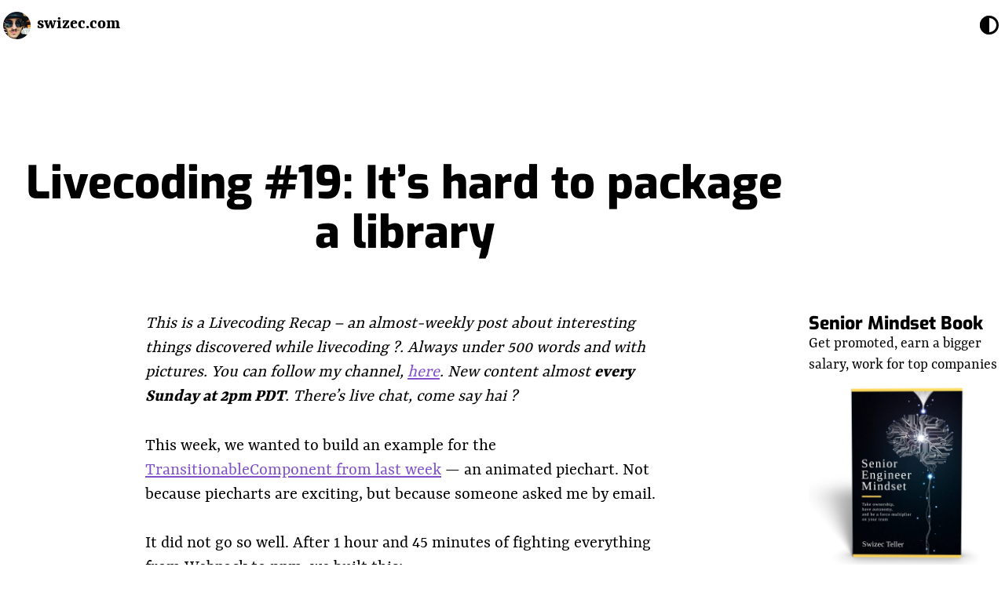

--- FILE ---
content_type: text/html; charset=utf-8
request_url: https://swizec.com/blog/livecoding-19-its-hard-to-package-a-library/
body_size: 125051
content:
<!DOCTYPE html><html lang="en-us"><head><meta charSet="utf-8"/><meta http-equiv="x-ua-compatible" content="ie=edge"/><meta name="viewport" content="width=device-width, initial-scale=1, shrink-to-fit=no"/><style id="typography.js">html{font-family:sans-serif;-ms-text-size-adjust:100%;-webkit-text-size-adjust:100%}body{margin:0}article,aside,details,figcaption,figure,footer,header,main,menu,nav,section,summary{display:block}audio,canvas,progress,video{display:inline-block}audio:not([controls]){display:none;height:0}progress{vertical-align:baseline}[hidden],template{display:none}a{background-color:transparent;}a:active,a:hover{outline-width:0}abbr[title]{border-bottom:none;text-decoration:underline;text-decoration:underline dotted}b,strong{font-weight:inherit;font-weight:bolder}dfn{font-style:italic}h1{font-size:2em;margin:.67em 0}mark{background-color:#ff0;color:#000}small{font-size:80%}sub,sup{font-size:75%;line-height:0;position:relative;vertical-align:baseline}sub{bottom:-.25em}sup{top:-.5em}img{border-style:none}svg:not(:root){overflow:hidden}code,kbd,pre,samp{font-family:monospace,monospace;font-size:1em}figure{margin:1em 40px}hr{box-sizing:content-box;height:0;overflow:visible}button,input,optgroup,select,textarea{font:inherit;margin:0}optgroup{font-weight:700}button,input{overflow:visible}button,select{text-transform:none}[type=reset],[type=submit],button,html [type=button]{-webkit-appearance:button}[type=button]::-moz-focus-inner,[type=reset]::-moz-focus-inner,[type=submit]::-moz-focus-inner,button::-moz-focus-inner{border-style:none;padding:0}[type=button]:-moz-focusring,[type=reset]:-moz-focusring,[type=submit]:-moz-focusring,button:-moz-focusring{outline:1px dotted ButtonText}fieldset{border:1px solid silver;margin:0 2px;padding:.35em .625em .75em}legend{box-sizing:border-box;color:inherit;display:table;max-width:100%;padding:0;white-space:normal}textarea{overflow:auto}[type=checkbox],[type=radio]{box-sizing:border-box;padding:0}[type=number]::-webkit-inner-spin-button,[type=number]::-webkit-outer-spin-button{height:auto}[type=search]{-webkit-appearance:textfield;outline-offset:-2px}[type=search]::-webkit-search-cancel-button,[type=search]::-webkit-search-decoration{-webkit-appearance:none}::-webkit-input-placeholder{color:inherit;opacity:.54}::-webkit-file-upload-button{-webkit-appearance:button;font:inherit}html{font:143.75%/1.38 'Yrsa','georgia',sans-serif;box-sizing:border-box;overflow-y:scroll;}*{box-sizing:inherit;}*:before{box-sizing:inherit;}*:after{box-sizing:inherit;}body{color:hsla(0,0%,0%,0.8);font-family:'Yrsa','georgia',sans-serif;font-weight:400;word-wrap:break-word;font-kerning:normal;-moz-font-feature-settings:"kern", "liga", "clig", "calt";-ms-font-feature-settings:"kern", "liga", "clig", "calt";-webkit-font-feature-settings:"kern", "liga", "clig", "calt";font-feature-settings:"kern", "liga", "clig", "calt";}img{max-width:100%;margin-left:0;margin-right:0;margin-top:0;padding-bottom:0;padding-left:0;padding-right:0;padding-top:0;margin-bottom:1.38rem;}h1{margin-left:0;margin-right:0;margin-top:0;padding-bottom:0;padding-left:0;padding-right:0;padding-top:0;margin-bottom:1.38rem;color:inherit;font-family:'Exo',sans-serif;font-weight:700;text-rendering:optimizeLegibility;font-size:1.5rem;line-height:1.1;}h2{margin-left:0;margin-right:0;margin-top:0;padding-bottom:0;padding-left:0;padding-right:0;padding-top:0;margin-bottom:1.38rem;color:inherit;font-family:'Exo',sans-serif;font-weight:700;text-rendering:optimizeLegibility;font-size:1.27542rem;line-height:1.1;}h3{margin-left:0;margin-right:0;margin-top:0;padding-bottom:0;padding-left:0;padding-right:0;padding-top:0;margin-bottom:1.38rem;color:inherit;font-family:'Exo',sans-serif;font-weight:700;text-rendering:optimizeLegibility;font-size:1.17608rem;line-height:1.1;}h4{margin-left:0;margin-right:0;margin-top:0;padding-bottom:0;padding-left:0;padding-right:0;padding-top:0;margin-bottom:1.38rem;color:inherit;font-family:'Exo',sans-serif;font-weight:700;text-rendering:optimizeLegibility;font-size:1rem;line-height:1.1;}h5{margin-left:0;margin-right:0;margin-top:0;padding-bottom:0;padding-left:0;padding-right:0;padding-top:0;margin-bottom:1.38rem;color:inherit;font-family:'Exo',sans-serif;font-weight:700;text-rendering:optimizeLegibility;font-size:0.92211rem;line-height:1.1;}h6{margin-left:0;margin-right:0;margin-top:0;padding-bottom:0;padding-left:0;padding-right:0;padding-top:0;margin-bottom:1.38rem;color:inherit;font-family:'Exo',sans-serif;font-weight:700;text-rendering:optimizeLegibility;font-size:0.88547rem;line-height:1.1;}hgroup{margin-left:0;margin-right:0;margin-top:0;padding-bottom:0;padding-left:0;padding-right:0;padding-top:0;margin-bottom:1.38rem;}ul{margin-left:1.38rem;margin-right:0;margin-top:0;padding-bottom:0;padding-left:0;padding-right:0;padding-top:0;margin-bottom:1.38rem;list-style-position:outside;list-style-image:none;}ol{margin-left:1.38rem;margin-right:0;margin-top:0;padding-bottom:0;padding-left:0;padding-right:0;padding-top:0;margin-bottom:1.38rem;list-style-position:outside;list-style-image:none;}dl{margin-left:0;margin-right:0;margin-top:0;padding-bottom:0;padding-left:0;padding-right:0;padding-top:0;margin-bottom:1.38rem;}dd{margin-left:0;margin-right:0;margin-top:0;padding-bottom:0;padding-left:0;padding-right:0;padding-top:0;margin-bottom:1.38rem;}p{margin-left:0;margin-right:0;margin-top:0;padding-bottom:0;padding-left:0;padding-right:0;padding-top:0;margin-bottom:1.38rem;}figure{margin-left:0;margin-right:0;margin-top:0;padding-bottom:0;padding-left:0;padding-right:0;padding-top:0;margin-bottom:1.38rem;}pre{margin-left:0;margin-right:0;margin-top:0;padding-bottom:0;padding-left:0;padding-right:0;padding-top:0;margin-bottom:1.38rem;font-size:0.85rem;line-height:1.42;background:hsla(0,0%,0%,0.04);border-radius:3px;overflow:auto;word-wrap:normal;padding:1.38rem;}table{margin-left:0;margin-right:0;margin-top:0;padding-bottom:0;padding-left:0;padding-right:0;padding-top:0;margin-bottom:1.38rem;font-size:0.92211rem;line-height:1.38rem;border-collapse:collapse;width:100%;}fieldset{margin-left:0;margin-right:0;margin-top:0;padding-bottom:0;padding-left:0;padding-right:0;padding-top:0;margin-bottom:1.38rem;}blockquote{margin-left:0;margin-right:0;margin-top:0;padding-bottom:0;padding-left:1.035rem;padding-right:0;padding-top:0;margin-bottom:1.38rem;font-size:1.08447rem;line-height:1.38rem;color:hsla(0,0%,0%,0.7);border-left:0.345rem solid hsla(0,0%,0%,0.87);}form{margin-left:0;margin-right:0;margin-top:0;padding-bottom:0;padding-left:0;padding-right:0;padding-top:0;margin-bottom:1.38rem;}noscript{margin-left:0;margin-right:0;margin-top:0;padding-bottom:0;padding-left:0;padding-right:0;padding-top:0;margin-bottom:1.38rem;}iframe{margin-left:0;margin-right:0;margin-top:0;padding-bottom:0;padding-left:0;padding-right:0;padding-top:0;margin-bottom:1.38rem;}hr{margin-left:0;margin-right:0;margin-top:0;padding-bottom:0;padding-left:0;padding-right:0;padding-top:0;margin-bottom:calc(1.38rem - 1px);background:hsla(0,0%,0%,0.2);border:none;height:1px;}address{margin-left:0;margin-right:0;margin-top:0;padding-bottom:0;padding-left:0;padding-right:0;padding-top:0;margin-bottom:1.38rem;}b{font-weight:700;}strong{font-weight:700;}dt{font-weight:700;}th{font-weight:700;}li{margin-bottom:calc(1.38rem / 2);}ol li{padding-left:0;}ul li{padding-left:0;}li > ol{margin-left:1.38rem;margin-bottom:calc(1.38rem / 2);margin-top:calc(1.38rem / 2);}li > ul{margin-left:1.38rem;margin-bottom:calc(1.38rem / 2);margin-top:calc(1.38rem / 2);}blockquote *:last-child{margin-bottom:0;}li *:last-child{margin-bottom:0;}p *:last-child{margin-bottom:0;}li > p{margin-bottom:calc(1.38rem / 2);}code{font-size:0.85rem;line-height:1.38rem;}kbd{font-size:0.85rem;line-height:1.38rem;}samp{font-size:0.85rem;line-height:1.38rem;}abbr{border-bottom:1px dotted hsla(0,0%,0%,0.5);cursor:help;}acronym{border-bottom:1px dotted hsla(0,0%,0%,0.5);cursor:help;}abbr[title]{border-bottom:1px dotted hsla(0,0%,0%,0.5);cursor:help;text-decoration:none;}thead{text-align:left;}td,th{text-align:left;border-bottom:1px solid hsla(0,0%,0%,0.12);font-feature-settings:"tnum";-moz-font-feature-settings:"tnum";-ms-font-feature-settings:"tnum";-webkit-font-feature-settings:"tnum";padding-left:0.92rem;padding-right:0.92rem;padding-top:0.69rem;padding-bottom:calc(0.69rem - 1px);}th:first-child,td:first-child{padding-left:0;}th:last-child,td:last-child{padding-right:0;}tt,code{background-color:hsla(0,0%,0%,0.04);border-radius:3px;font-family:"SFMono-Regular", Consolas,"Roboto Mono","Droid Sans Mono","Liberation Mono",Menlo,Courier,monospace;padding:0;padding-top:0.2em;padding-bottom:0.2em;}pre code{background:none;line-height:1.42;}code:before,code:after,tt:before,tt:after{letter-spacing:-0.2em;content:" ";}pre code:before,pre code:after,pre tt:before,pre tt:after{content:none;}a{color:hsla(0,0%,0%,0.8);}a:hover{color:#3498DB;}h3,h4,h5,h6{margin-bottom:0.69rem;}@media only screen and (max-width:768px){blockquote{margin-left:-1.035rem;margin-right:0;padding-left:0.69rem;}}h2,h3,h4{margin-bottom:0.69rem;margin-top:2.76rem;}</style><meta name="generator" content="Gatsby 5.12.11"/><meta data-react-helmet="true" name="description" content="Swizec shares software engineering lessons from production in his books, articles, talks, and workshops"/><meta data-react-helmet="true" name="twitter:card" content="summary_large_image"/><meta data-react-helmet="true" name="twitter:site" content="@swizec"/><meta data-react-helmet="true" name="twitter:title" content="Livecoding #19: It’s hard to package a library | Swizec Teller"/><meta data-react-helmet="true" name="twitter:description" content="Swizec shares software engineering lessons from production in his books, articles, talks, and workshops"/><meta data-react-helmet="true" name="twitter:image" content="https://swizec.com/social-cards/livecoding-#19-its-hard-to-package-a-library.jpg"/><meta data-react-helmet="true" property="og:title" content="Livecoding #19: It’s hard to package a library | Swizec Teller"/><meta data-react-helmet="true" property="og:url" content="https://swizec.com/blog/livecoding-19-its-hard-to-package-a-library"/><meta data-react-helmet="true" property="og:image" content="https://swizec.com/social-cards/livecoding-#19-its-hard-to-package-a-library.jpg"/><meta data-react-helmet="true" property="og:description" content="Swizec shares software engineering lessons from production in his books, articles, talks, and workshops"/><meta name="theme-color" content="#FF002B"/><meta name="theme-color" content="#FF002B"/><style data-href="/styles.671339aee36c05cd1036.css" data-identity="gatsby-global-css">@font-face{font-display:swap;font-family:Exo;font-style:normal;font-weight:100;src:local("Exo Thin "),local("Exo-Thin"),url(/static/exo-latin-100-729c812ee9989426abb1b8e62482c4fe.woff2) format("woff2"),url(/static/exo-latin-100-fa1f058fd92089502ee80c8f090ff11c.woff) format("woff")}@font-face{font-display:swap;font-family:Exo;font-style:italic;font-weight:100;src:local("Exo Thin italic"),local("Exo-Thinitalic"),url(/static/exo-latin-100italic-ce506c21ee3854c5ad83004c8c6c6a42.woff2) format("woff2"),url(/static/exo-latin-100italic-5355ce7a8f0dd77c986eaec8de37de8f.woff) format("woff")}@font-face{font-display:swap;font-family:Exo;font-style:normal;font-weight:200;src:local("Exo Extra Light "),local("Exo-Extra Light"),url(/static/exo-latin-200-ee84dba52ac08859cb451d4f64a6db6a.woff2) format("woff2"),url(/static/exo-latin-200-365cb8fc4a8de861d7f03e60cd2dd92d.woff) format("woff")}@font-face{font-display:swap;font-family:Exo;font-style:italic;font-weight:200;src:local("Exo Extra Light italic"),local("Exo-Extra Lightitalic"),url(/static/exo-latin-200italic-5d305b8fd6a9bc159a58b2d4f4119fa7.woff2) format("woff2"),url(/static/exo-latin-200italic-e7f9a84d4f6ede04593048369d1612dd.woff) format("woff")}@font-face{font-display:swap;font-family:Exo;font-style:normal;font-weight:300;src:local("Exo Light "),local("Exo-Light"),url(/static/exo-latin-300-04316115c992025b1efc4d0bac7c611c.woff2) format("woff2"),url(/static/exo-latin-300-e41600403440d138bbc5f4192eb2cee3.woff) format("woff")}@font-face{font-display:swap;font-family:Exo;font-style:italic;font-weight:300;src:local("Exo Light italic"),local("Exo-Lightitalic"),url(/static/exo-latin-300italic-b472b425edbb706448bad619e79610c2.woff2) format("woff2"),url(/static/exo-latin-300italic-cdd12951d57c21db3f02a1769e6922b0.woff) format("woff")}@font-face{font-display:swap;font-family:Exo;font-style:normal;font-weight:400;src:local("Exo Regular "),local("Exo-Regular"),url(/static/exo-latin-400-1f29a9885328ad51ca7d5f9ca36bbdeb.woff2) format("woff2"),url(/static/exo-latin-400-06fb583ed56fa0227c13f93dca749abf.woff) format("woff")}@font-face{font-display:swap;font-family:Exo;font-style:italic;font-weight:400;src:local("Exo Regular italic"),local("Exo-Regularitalic"),url(/static/exo-latin-400italic-d391b1b2108d158350d6a87889b3b84d.woff2) format("woff2"),url(/static/exo-latin-400italic-b7d1ed11a878984dab42f3d12da5c4ea.woff) format("woff")}@font-face{font-display:swap;font-family:Exo;font-style:normal;font-weight:500;src:local("Exo Medium "),local("Exo-Medium"),url(/static/exo-latin-500-95ce37abc350a44d210ae83c030cfa57.woff2) format("woff2"),url(/static/exo-latin-500-97edc33b2dbabb5150c5792b61bad7d5.woff) format("woff")}@font-face{font-display:swap;font-family:Exo;font-style:italic;font-weight:500;src:local("Exo Medium italic"),local("Exo-Mediumitalic"),url(/static/exo-latin-500italic-7f399cb192af0a05f2a4a51ad04fd72e.woff2) format("woff2"),url(/static/exo-latin-500italic-77537f15735bedc5d2f04da2b369979d.woff) format("woff")}@font-face{font-display:swap;font-family:Exo;font-style:normal;font-weight:600;src:local("Exo SemiBold "),local("Exo-SemiBold"),url(/static/exo-latin-600-5376dae0a751e74a22b1414192150a43.woff2) format("woff2"),url(/static/exo-latin-600-94a719d20bf343a6245d3641c766a941.woff) format("woff")}@font-face{font-display:swap;font-family:Exo;font-style:italic;font-weight:600;src:local("Exo SemiBold italic"),local("Exo-SemiBolditalic"),url(/static/exo-latin-600italic-6227f5c750ab4a15b75b2eb1cd21e456.woff2) format("woff2"),url(/static/exo-latin-600italic-1d54e4b8c4d46abd7ef2e787bf549562.woff) format("woff")}@font-face{font-display:swap;font-family:Exo;font-style:normal;font-weight:700;src:local("Exo Bold "),local("Exo-Bold"),url(/static/exo-latin-700-ca21a7fd996a97c5c86704e1a3da0dda.woff2) format("woff2"),url(/static/exo-latin-700-3bb0e7640edec7387a5be5f3f570d059.woff) format("woff")}@font-face{font-display:swap;font-family:Exo;font-style:italic;font-weight:700;src:local("Exo Bold italic"),local("Exo-Bolditalic"),url(/static/exo-latin-700italic-423336f5a6ea6a29bd091ae1af520862.woff2) format("woff2"),url(/static/exo-latin-700italic-dafaabe86cb89fb3dbc7e598524d37d4.woff) format("woff")}@font-face{font-display:swap;font-family:Exo;font-style:normal;font-weight:800;src:local("Exo ExtraBold "),local("Exo-ExtraBold"),url(/static/exo-latin-800-0a5e0dc48f3d04a831422f3b09fade10.woff2) format("woff2"),url(/static/exo-latin-800-6f7a41c070d1dfcb2444207c76815bf1.woff) format("woff")}@font-face{font-display:swap;font-family:Exo;font-style:italic;font-weight:800;src:local("Exo ExtraBold italic"),local("Exo-ExtraBolditalic"),url(/static/exo-latin-800italic-d068ee1ca3f950f052d9accd72792f57.woff2) format("woff2"),url(/static/exo-latin-800italic-0569096c3009b12ff5d54a0027ed0a33.woff) format("woff")}@font-face{font-display:swap;font-family:Exo;font-style:normal;font-weight:900;src:local("Exo Black "),local("Exo-Black"),url(/static/exo-latin-900-ef8052b97d5b1904fa413c46aad25e80.woff2) format("woff2"),url(/static/exo-latin-900-c4548b910f244278fd4529a0a88b6b22.woff) format("woff")}@font-face{font-display:swap;font-family:Exo;font-style:italic;font-weight:900;src:local("Exo Black italic"),local("Exo-Blackitalic"),url(/static/exo-latin-900italic-7aa29212390f445606e9ee46d8f0457e.woff2) format("woff2"),url(/static/exo-latin-900italic-e4adae3ee3724c9336c6fc1a60a32737.woff) format("woff")}@font-face{font-display:swap;font-family:Yrsa;font-style:normal;font-weight:300;src:local("Yrsa Light "),local("Yrsa-Light"),url(/static/yrsa-latin-300-df3a455df5866d2866442ba9de16e8c3.woff2) format("woff2"),url(/static/yrsa-latin-300-01815e6784067ede7c1dcdffdaafa182.woff) format("woff")}@font-face{font-display:swap;font-family:Yrsa;font-style:normal;font-weight:400;src:local("Yrsa Regular "),local("Yrsa-Regular"),url(/static/yrsa-latin-400-9c396209849e30042c1764bfd2977947.woff2) format("woff2"),url(/static/yrsa-latin-400-a61bf83a76b283c9131479d3e85cfea9.woff) format("woff")}@font-face{font-display:swap;font-family:Yrsa;font-style:normal;font-weight:500;src:local("Yrsa Medium "),local("Yrsa-Medium"),url(/static/yrsa-latin-500-ed823a644fde2a4ea8ad01023df60c3e.woff2) format("woff2"),url(/static/yrsa-latin-500-614d721a09ca65e52824e629f29cd057.woff) format("woff")}@font-face{font-display:swap;font-family:Yrsa;font-style:normal;font-weight:600;src:local("Yrsa SemiBold "),local("Yrsa-SemiBold"),url(/static/yrsa-latin-600-c8d153a25903fa9fcf00ee3b0c50cfcb.woff2) format("woff2"),url(/static/yrsa-latin-600-3f182320ecb96bcc03bdbd3f84a12e46.woff) format("woff")}@font-face{font-display:swap;font-family:Yrsa;font-style:normal;font-weight:700;src:local("Yrsa Bold "),local("Yrsa-Bold"),url(/static/yrsa-latin-700-aad4258253a21e3bda84525f954d75d0.woff2) format("woff2"),url(/static/yrsa-latin-700-fcc31b9a28455bcf04139465f6d00e83.woff) format("woff")}</style><title data-react-helmet="true">Livecoding #19: It’s hard to package a library | Swizec Teller</title><link data-react-helmet="true" rel="icon" href="/icon.png"/><style data-react-helmet="true">
div.static-tweet-embed {
    display: flex;
    flex-direction: column;
    font-family: -apple-system, BlinkMacSystemFont, "Segoe UI", Roboto, Helvetica, Arial, sans-serif;
    max-width: 550px;
    width: 100%;
    margin-top: 10px;
    margin-bottom: 10px;
    border: 1px solid rgb(196, 207, 214);
    border-radius: 12px;
    padding: 12px 16px;
    background-color: rgb(255, 255, 255);
}
div.static-tweet-embed:hover {
    background-color: rgb(247, 249, 250);
}

div.static-tweet-embed blockquote {
    margin: 0;
    font-size: 20px;
    padding: 0px;
    border: 0px;
    color: rgb(15, 20, 25);
    line-height: 24px;
}

div.static-tweet-embed blockquote a {
    color: rgb(22, 123, 185);
    cursor: pointer;
    text-decoration: none;
}

div.static-tweet-embed blockquote a:hover {
    color: rgb(27, 149, 224);
    cursor: pointer;
    text-decoration: underline;
}

div.static-tweet-embed .author {
    color: rgb(91, 112, 131);
    font-size: 15px;
    line-height: 20px;
    text-decoration: none;
    padding-bottom: 12px;
}

div.static-tweet-embed .author b {
    display: block;
    font-weight: 700;
    color: rgb(15, 20, 25);
}

div.static-tweet-embed .author b:hover {
    text-decoration: underline;
}

div.static-tweet-embed .author img {
    float: left;
    width: 48px;
    height: 48px;
    border-radius: 100%;
    margin-right: 4px;
    margin-bottom: 0px;
}

div.static-tweet-embed .media {
    display: flex;
    flex-wrap: wrap;
    flex-direction: row;
    align-content: center;
    align-items: center;
    width: 100%;
    max-height: 366px;
    margin-top: 12px;
    border-radius: 12px;
    overflow: hidden;
}

div.static-tweet-embed .media img {
    margin-bottom: 0px;
}

div.static-tweet-embed .time a {
    color: rgb(91, 112, 131);
    font-size: 15px;
    line-height: 32px;
    height: 32px;
    text-decoration: none;
}

div.static-tweet-embed .time a:hover {
    color: rgb(91, 112, 131);
    font-size: 15px;
    line-height: 32px;
    height: 32px;
    text-decoration: underline;
}

div.static-tweet-embed .stats {
    display: flex;
    align-items: center;
    color: rgb(91, 112, 131);
    font-size: 15px;
}

div.static-tweet-embed .stats svg {
    height: 20px;
    width: 20px;
    margin-right: 10px;
}

div.static-tweet-embed .stats svg path {
    fill: rgb(91, 112, 131)
}

div.static-tweet-embed .stats svg:first-child {
    padding-left: 0px;
}

div.static-tweet-embed .stats a {
    display: flex;
    align-items: center;
    margin-right: 20px;
    color: inherit;
    text-decoration: none;
}

div.static-tweet-embed .stats a.like:hover  {
    color: rgb(224, 36, 94);
    text-decoration: underline;
}

div.static-tweet-embed .stats a.like:hover svg path {
    fill: rgb(224, 36, 94);
}

div.static-tweet-embed .stats a.reply:hover  {
    color: rgb(29, 161, 242);
    text-decoration: underline;
}

div.static-tweet-embed .stats a.reply:hover svg path {
    fill: rgb(29, 161, 242);
}
</style><style>.gatsby-image-wrapper{position:relative;overflow:hidden}.gatsby-image-wrapper picture.object-fit-polyfill{position:static!important}.gatsby-image-wrapper img{bottom:0;height:100%;left:0;margin:0;max-width:none;padding:0;position:absolute;right:0;top:0;width:100%;object-fit:cover}.gatsby-image-wrapper [data-main-image]{opacity:0;transform:translateZ(0);transition:opacity .25s linear;will-change:opacity}.gatsby-image-wrapper-constrained{display:inline-block;vertical-align:top}</style><noscript><style>.gatsby-image-wrapper noscript [data-main-image]{opacity:1!important}.gatsby-image-wrapper [data-placeholder-image]{opacity:0!important}</style></noscript><script type="module">const e="undefined"!=typeof HTMLImageElement&&"loading"in HTMLImageElement.prototype;e&&document.body.addEventListener("load",(function(e){const t=e.target;if(void 0===t.dataset.mainImage)return;if(void 0===t.dataset.gatsbyImageSsr)return;let a=null,n=t;for(;null===a&&n;)void 0!==n.parentNode.dataset.gatsbyImageWrapper&&(a=n.parentNode),n=n.parentNode;const o=a.querySelector("[data-placeholder-image]"),r=new Image;r.src=t.currentSrc,r.decode().catch((()=>{})).then((()=>{t.style.opacity=1,o&&(o.style.opacity=0,o.style.transition="opacity 500ms linear")}))}),!0);</script><link rel="sitemap" type="application/xml" href="/sitemap.xml"/><link rel="icon" href="/favicon-32x32.png?v=32813dbeb138b475a5f408f511991f65" type="image/png"/><link rel="manifest" href="/manifest.webmanifest" crossorigin="anonymous"/><link rel="apple-touch-icon" sizes="48x48" href="/icons/icon-48x48.png?v=32813dbeb138b475a5f408f511991f65"/><link rel="apple-touch-icon" sizes="72x72" href="/icons/icon-72x72.png?v=32813dbeb138b475a5f408f511991f65"/><link rel="apple-touch-icon" sizes="96x96" href="/icons/icon-96x96.png?v=32813dbeb138b475a5f408f511991f65"/><link rel="apple-touch-icon" sizes="144x144" href="/icons/icon-144x144.png?v=32813dbeb138b475a5f408f511991f65"/><link rel="apple-touch-icon" sizes="192x192" href="/icons/icon-192x192.png?v=32813dbeb138b475a5f408f511991f65"/><link rel="apple-touch-icon" sizes="256x256" href="/icons/icon-256x256.png?v=32813dbeb138b475a5f408f511991f65"/><link rel="apple-touch-icon" sizes="384x384" href="/icons/icon-384x384.png?v=32813dbeb138b475a5f408f511991f65"/><link rel="apple-touch-icon" sizes="512x512" href="/icons/icon-512x512.png?v=32813dbeb138b475a5f408f511991f65"/><link rel="icon" href="/favicon-32x32.png?v=32813dbeb138b475a5f408f511991f65" type="image/png"/><link rel="manifest" href="/manifest.webmanifest" crossorigin="anonymous"/><link rel="apple-touch-icon" sizes="48x48" href="/icons/icon-48x48.png?v=32813dbeb138b475a5f408f511991f65"/><link rel="apple-touch-icon" sizes="72x72" href="/icons/icon-72x72.png?v=32813dbeb138b475a5f408f511991f65"/><link rel="apple-touch-icon" sizes="96x96" href="/icons/icon-96x96.png?v=32813dbeb138b475a5f408f511991f65"/><link rel="apple-touch-icon" sizes="144x144" href="/icons/icon-144x144.png?v=32813dbeb138b475a5f408f511991f65"/><link rel="apple-touch-icon" sizes="192x192" href="/icons/icon-192x192.png?v=32813dbeb138b475a5f408f511991f65"/><link rel="apple-touch-icon" sizes="256x256" href="/icons/icon-256x256.png?v=32813dbeb138b475a5f408f511991f65"/><link rel="apple-touch-icon" sizes="384x384" href="/icons/icon-384x384.png?v=32813dbeb138b475a5f408f511991f65"/><link rel="apple-touch-icon" sizes="512x512" href="/icons/icon-512x512.png?v=32813dbeb138b475a5f408f511991f65"/><link rel="preconnect" href="https://plausible.io"/><script async="" defer="" data-domain="swizec.com" src="https://plausible.io/js/plausible.js"></script><script>
          window.plausible = window.plausible || function() { (window.plausible.q = window.plausible.q || []).push(arguments) };
          
          </script><link rel="alternate" type="application/rss+xml" title="swizec.com RSS Feed" href="/rss.xml"/></head><body><script>(function() { try {
  var mode = localStorage.getItem('theme-ui-color-mode');
  if (!mode) return
  document.documentElement.classList.add('theme-ui-' + mode);
} catch (e) {} })();</script><div id="___gatsby"><style data-emotion="css-global 1myxu5d">html{--theme-ui-colors-text:#000;--theme-ui-colors-background:#fff;--theme-ui-colors-copyBackground:#f9fafb;--theme-ui-colors-primary:#8051cb;--theme-ui-colors-secondary:#2d00a6;--theme-ui-colors-accent:#f0a;--theme-ui-colors-muted:#af6f6ff;--theme-ui-colors-gray:#444;--theme-ui-colors-lightgray:#cfcfd3;color:var(--theme-ui-colors-text);background-color:var(--theme-ui-colors-background);}html.theme-ui-__default,.theme-ui-__default html{--theme-ui-colors-text:#000;--theme-ui-colors-background:#fff;--theme-ui-colors-copyBackground:#f9fafb;--theme-ui-colors-primary:#8051cb;--theme-ui-colors-secondary:#2d00a6;--theme-ui-colors-accent:#f0a;--theme-ui-colors-muted:#af6f6ff;--theme-ui-colors-gray:#444;--theme-ui-colors-lightgray:#cfcfd3;}html.theme-ui-lite,.theme-ui-lite html{--theme-ui-colors-text:#000;--theme-ui-colors-background:#fff;--theme-ui-colors-copyBackground:#f9fafb;--theme-ui-colors-primary:#33e;--theme-ui-colors-secondary:#a0c;--theme-ui-colors-accent:#f0a;--theme-ui-colors-muted:#f6f6ff;--theme-ui-colors-gray:#444;--theme-ui-colors-lightgray:#cfcfd3;}html.theme-ui-dark,.theme-ui-dark html{--theme-ui-colors-text:#fff;--theme-ui-colors-background:#000;--theme-ui-colors-copyBackground:hsl(167, 6%, 42%);--theme-ui-colors-primary:#0ff;--theme-ui-colors-secondary:#b0f;--theme-ui-colors-accent:#f0b;--theme-ui-colors-muted:#111;--theme-ui-colors-gray:#999;--theme-ui-colors-lightgray:#444;}html.theme-ui-gray,.theme-ui-gray html{--theme-ui-colors-text:#fff;--theme-ui-colors-background:hsl(270, 30%, 14%);--theme-ui-colors-copyBackground:hsl(171, 18%, 38%);--theme-ui-colors-primary:hsl(180, 100%, 60%);--theme-ui-colors-secondary:hsl(270, 100%, 60%);--theme-ui-colors-accent:hsl(300, 100%, 60%);--theme-ui-colors-muted:hsl(270, 50%, 8%);--theme-ui-colors-gray:hsl(270, 50%, 70%);--theme-ui-colors-lightgray:hsl(270, 50%, 30%);}html.theme-ui-hack,.theme-ui-hack html{--theme-ui-colors-text:hsl(120, 100%, 75%);--theme-ui-colors-background:hsl(120, 20%, 10%);--theme-ui-colors-copyBackground:hsl(0, 6%, 38%);--theme-ui-colors-primary:hsl(120, 100%, 40%);--theme-ui-colors-secondary:hsl(120, 50%, 40%);--theme-ui-colors-accent:hsl(120, 100%, 90%);--theme-ui-colors-muted:hsl(120, 20%, 7%);--theme-ui-colors-gray:hsl(120, 20%, 40%);--theme-ui-colors-lightgray:hsl(120, 20%, 20%);}html.theme-ui-pink,.theme-ui-pink html{--theme-ui-colors-text:hsl(350, 80%, 10%);--theme-ui-colors-background:hsl(350, 100%, 90%);--theme-ui-colors-copyBackground:hsl(352, 22%, 60%);--theme-ui-colors-primary:hsl(350, 100%, 50%);--theme-ui-colors-secondary:hsl(280, 100%, 50%);--theme-ui-colors-accent:hsl(280, 100%, 20%);--theme-ui-colors-muted:hsl(350, 100%, 88%);--theme-ui-colors-gray:hsl(350, 40%, 50%);--theme-ui-colors-lightgray:hsl(350, 60%, 80%);}</style><style data-emotion="css-global 1eh8bnf">*{box-sizing:border-box;}html{color:var(--theme-ui-colors-text);}html body{margin:0;}html main#content{max-width:60ch;margin:0 auto;}body{margin:0;}</style><div style="outline:none" tabindex="-1" id="gatsby-focus-wrapper"><style data-emotion="css 1s8s8nd">.css-1s8s8nd{box-sizing:border-box;margin:0;min-width:0;color:var(--theme-ui-colors-text);}.css-1s8s8nd body{margin:0;}.css-1s8s8nd main#content{max-width:60ch;margin:0 auto;}</style><div class="css-1s8s8nd"><style data-emotion="css 8zpsgs">.css-8zpsgs{display:-webkit-box;display:-webkit-flex;display:-ms-flexbox;display:flex;padding-left:4px;padding-right:4px;padding-top:8px;padding-bottom:8px;height:64px;width:100%;-webkit-align-items:center;-webkit-box-align:center;-ms-flex-align:center;align-items:center;background-color:var(--theme-ui-colors-background);position:fixed;z-index:1100;}</style><style data-emotion="css h1192m">.css-h1192m{box-sizing:border-box;margin:0;min-width:0;display:-webkit-box;display:-webkit-flex;display:-ms-flexbox;display:flex;padding-left:4px;padding-right:4px;padding-top:8px;padding-bottom:8px;height:64px;width:100%;-webkit-align-items:center;-webkit-box-align:center;-ms-flex-align:center;align-items:center;background-color:var(--theme-ui-colors-background);position:fixed;z-index:1100;}</style><header class="css-h1192m"><style data-emotion="css 162tvoi">.css-162tvoi{display:-webkit-box;display:-webkit-flex;display:-ms-flexbox;display:flex;}</style><style data-emotion="css z5fbhm">.css-z5fbhm{box-sizing:border-box;margin:0;min-width:0;display:-webkit-box;display:-webkit-flex;display:-ms-flexbox;display:flex;}</style><div alignItems="center" class="css-z5fbhm"><style data-emotion="css ny1iez">.css-ny1iez{box-sizing:border-box;margin:0;min-width:0;max-width:100%;height:auto;}</style><img src="[data-uri]" width="35" height="35" alt="Swizec Teller - a geek with a hat" title="Swizec Teller - a geek with a hat" class="css-ny1iez"/><style data-emotion="css 1nkikeh">.css-1nkikeh{margin-left:8px;color:var(--theme-ui-colors-text);-webkit-text-decoration:none;text-decoration:none;font-weight:700;}</style><style data-emotion="css 1sf5963">.css-1sf5963{box-sizing:border-box;margin:0;min-width:0;color:var(--theme-ui-colors-primary);-webkit-transition:color .2s ease-out;transition:color .2s ease-out;margin-left:8px;color:var(--theme-ui-colors-text);-webkit-text-decoration:none;text-decoration:none;font-weight:700;}.css-1sf5963:hover,.css-1sf5963:focus{color:var(--theme-ui-colors-secondary);}</style><a href="/" class="css-1sf5963">swizec.com</a></div><style data-emotion="css 17drnqt">.css-17drnqt{box-sizing:border-box;margin:0;min-width:0;margin-left:auto;margin-right:auto;}</style><div class="css-17drnqt"></div><style data-emotion="css 1wxhkm3">.css-1wxhkm3{width:32px;padding:4px;border-radius:99999px;cursor:pointer;}</style><style data-emotion="css u1ykiu">.css-u1ykiu{box-sizing:border-box;margin:0;min-width:0;-webkit-appearance:none;-moz-appearance:none;-ms-appearance:none;appearance:none;display:inline-block;text-align:center;line-height:inherit;-webkit-text-decoration:none;text-decoration:none;font-size:inherit;padding-left:16px;padding-right:16px;padding-top:8px;padding-bottom:8px;color:white;background-color:var(--theme-ui-colors-primary);border:0;border-radius:4px;color:inherit;background-color:transparent;cursor:pointer;width:32px;padding:4px;border-radius:99999px;cursor:pointer;}.css-u1ykiu:hover,.css-u1ykiu:focus{color:var(--theme-ui-colors-primary);outline:none;box-shadow:0 0 0 2px;}</style><button title="Change color mode" class="css-u1ykiu"><svg viewBox="0 0 32 32" width="24" height="24" fill="currentcolor" style="display:block"><circle cx="16" cy="16" r="14" fill="none" stroke="currentcolor" stroke-width="4"></circle><path d="
        M 16 0
        A 16 16 0 0 0 16 32
        z
      "></path></svg></button></header><style data-emotion="css c1vcn7">.css-c1vcn7{box-sizing:border-box;margin:0;min-width:0;position:-webkit-sticky;position:sticky;margin-top:400px;top:64px;float:right;width:250px;display:none;}@media screen and (min-width: 40em){.css-c1vcn7{display:none;}}@media screen and (min-width: 52em){.css-c1vcn7{display:block;}}</style><section class="css-c1vcn7"><style data-emotion="css b2rryz">.css-b2rryz{box-sizing:border-box;margin:0;min-width:0;font-family:Exo,sans-serif;font-weight:800;line-height:heading;}.css-b2rryz a{color:inherit;-webkit-text-decoration:none;text-decoration:none;}.css-b2rryz a:hover{-webkit-text-decoration:underline;text-decoration:underline;}</style><h4 class="css-b2rryz">Senior Mindset Book</h4><style data-emotion="css t5vs5y">.css-t5vs5y{font-size:20px;}</style><style data-emotion="css ut12vv">.css-ut12vv{box-sizing:border-box;margin:0;min-width:0;font-family:Yrsa,georgia,sans-serif;font-weight:400;line-height:body;font-size:20px;}</style><p class="css-ut12vv">Get promoted, earn a bigger salary, work for top companies</p><style data-emotion="css hacvm8">.css-hacvm8{box-sizing:border-box;margin:0;min-width:0;text-align:center;}</style><div class="css-hacvm8"><a href="/senior-mindset/"><div data-gatsby-image-wrapper="" class="gatsby-image-wrapper gatsby-image-wrapper-constrained"><div style="max-width:2048px;display:block"><img alt="" role="presentation" aria-hidden="true" src="data:image/svg+xml;charset=utf-8,%3Csvg%20height=&#x27;2048&#x27;%20width=&#x27;2048&#x27;%20xmlns=&#x27;http://www.w3.org/2000/svg&#x27;%20version=&#x27;1.1&#x27;%3E%3C/svg%3E" style="max-width:100%;display:block;position:static"/></div><div aria-hidden="true" data-placeholder-image="" style="opacity:1;transition:opacity 500ms linear;background-color:#080808;position:absolute;top:0;left:0;bottom:0;right:0"></div><picture><source type="image/webp" data-srcset="/static/49b03d61b7348ccaa62e58389b04f057/d689f/SeniorMindset-cover-3d.webp 512w,/static/49b03d61b7348ccaa62e58389b04f057/67ded/SeniorMindset-cover-3d.webp 1024w,/static/49b03d61b7348ccaa62e58389b04f057/24224/SeniorMindset-cover-3d.webp 2048w" sizes="(min-width: 2048px) 2048px, 100vw"/><img data-gatsby-image-ssr="" data-main-image="" style="opacity:0" sizes="(min-width: 2048px) 2048px, 100vw" decoding="async" loading="lazy" data-src="/static/49b03d61b7348ccaa62e58389b04f057/d0275/SeniorMindset-cover-3d.png" data-srcset="/static/49b03d61b7348ccaa62e58389b04f057/ccc41/SeniorMindset-cover-3d.png 512w,/static/49b03d61b7348ccaa62e58389b04f057/b5658/SeniorMindset-cover-3d.png 1024w,/static/49b03d61b7348ccaa62e58389b04f057/d0275/SeniorMindset-cover-3d.png 2048w" alt="Senior Engineer Mindset cover"/></picture><noscript><picture><source type="image/webp" srcSet="/static/49b03d61b7348ccaa62e58389b04f057/d689f/SeniorMindset-cover-3d.webp 512w,/static/49b03d61b7348ccaa62e58389b04f057/67ded/SeniorMindset-cover-3d.webp 1024w,/static/49b03d61b7348ccaa62e58389b04f057/24224/SeniorMindset-cover-3d.webp 2048w" sizes="(min-width: 2048px) 2048px, 100vw"/><img data-gatsby-image-ssr="" data-main-image="" style="opacity:0" sizes="(min-width: 2048px) 2048px, 100vw" decoding="async" loading="lazy" src="/static/49b03d61b7348ccaa62e58389b04f057/d0275/SeniorMindset-cover-3d.png" srcSet="/static/49b03d61b7348ccaa62e58389b04f057/ccc41/SeniorMindset-cover-3d.png 512w,/static/49b03d61b7348ccaa62e58389b04f057/b5658/SeniorMindset-cover-3d.png 1024w,/static/49b03d61b7348ccaa62e58389b04f057/d0275/SeniorMindset-cover-3d.png 2048w" alt="Senior Engineer Mindset cover"/></picture></noscript><script type="module">const t="undefined"!=typeof HTMLImageElement&&"loading"in HTMLImageElement.prototype;if(t){const t=document.querySelectorAll("img[data-main-image]");for(let e of t){e.dataset.src&&(e.setAttribute("src",e.dataset.src),e.removeAttribute("data-src")),e.dataset.srcset&&(e.setAttribute("srcset",e.dataset.srcset),e.removeAttribute("data-srcset"));const t=e.parentNode.querySelectorAll("source[data-srcset]");for(let e of t)e.setAttribute("srcset",e.dataset.srcset),e.removeAttribute("data-srcset");e.complete&&(e.style.opacity=1,e.parentNode.parentNode.querySelector("[data-placeholder-image]").style.opacity=0)}}</script></div></a><style data-emotion="css z8opiu">.css-z8opiu{cursor:pointer;}</style><style data-emotion="css edfdws">.css-edfdws{box-sizing:border-box;margin:0;min-width:0;-webkit-appearance:none;-moz-appearance:none;-ms-appearance:none;appearance:none;display:inline-block;text-align:center;line-height:inherit;-webkit-text-decoration:none;text-decoration:none;font-size:inherit;padding-left:16px;padding-right:16px;padding-top:8px;padding-bottom:8px;color:white;background-color:var(--theme-ui-colors-primary);border:0;border-radius:4px;color:var(--theme-ui-colors-background);cursor:pointer;}</style><a href="/senior-mindset/" class="css-edfdws">Learn more</a></div><style data-emotion="css bbx41z">.css-bbx41z{box-sizing:border-box;margin:0;min-width:0;margin-top:8px;margin-left:0;margin-right:0;margin-bottom:8px;padding:4px;}@media screen and (min-width: 40em){.css-bbx41z{margin-top:16px;margin-bottom:16px;}}@media screen and (min-width: 52em){.css-bbx41z{margin-top:16px;margin-bottom:16px;}}.css-bbx41z>div{display:-webkit-box;display:-webkit-flex;display:-ms-flexbox;display:flex;-webkit-flex-direction:column;-ms-flex-direction:column;flex-direction:column;padding:0;}.css-bbx41z>div>div{font-size:20px;padding:4px;background-color:transparent;}.css-bbx41z>div h3{margin-top:0;}.css-bbx41z>div p{margin-bottom:0.3em;}.css-bbx41z>div input{padding:4px;font-size:20px;}.css-bbx41z>div button{font-size:20px;}</style><div role="dialog" class="css-bbx41z"><style data-emotion="css 10qd4rr">.css-10qd4rr{box-sizing:border-box;margin:0;min-width:0;display:grid;grid-gap:16px;grid-template-columns:repeat(1, 1fr);}@media screen and (min-width: 40em){.css-10qd4rr{grid-template-columns:repeat(2, 1fr);}}</style><div class="css-10qd4rr"><style data-emotion="css eb414p">.css-eb414p{box-sizing:border-box;margin:0;min-width:0;background-color:var(--theme-ui-colors-copyBackground);text-align:center;padding:16px;}</style><div class="css-eb414p"><style data-emotion="css vrt1oh">.css-vrt1oh{box-sizing:border-box;margin:0;min-width:0;text-align:left;}</style><div class="css-vrt1oh"><style data-emotion="css 1s3sz0">.css-1s3sz0{font-size:1.1em;}.css-1s3sz0 a{color:inherit;-webkit-text-decoration:none;text-decoration:none;}.css-1s3sz0 a:hover{-webkit-text-decoration:underline;text-decoration:underline;}</style><h3 id="start-with-a-free-chapter" class="css-1s3sz0"><a href="#start-with-a-free-chapter"><style data-emotion="css 16f13ij">.css-16f13ij{color:var(--theme-ui-colors-primary);-webkit-transition:color .2s ease-out;transition:color .2s ease-out;}.css-16f13ij:hover,.css-16f13ij:focus{color:var(--theme-ui-colors-secondary);}</style><style data-emotion="css 1yvz9vl">.css-1yvz9vl{color:var(--theme-ui-colors-primary);-webkit-transition:color .2s ease-out;transition:color .2s ease-out;color:var(--theme-ui-colors-primary);-webkit-transition:color .2s ease-out;transition:color .2s ease-out;}.css-1yvz9vl:hover,.css-1yvz9vl:focus{color:var(--theme-ui-colors-secondary);}.css-1yvz9vl:hover,.css-1yvz9vl:focus{color:var(--theme-ui-colors-secondary);}</style><a href="#start-with-a-free-chapter" class="css-1yvz9vl">Start with a free chapter</a></a></h3><p class="css-zezy6m">Get a <strong class="css-zezy6m">free chapter</strong> from the Senior Engineer Mindset book and a <strong class="css-zezy6m">sample audiobook chapter</strong>, followed by a Senior Mindset 101 email course.</p></div></div><style data-emotion="css 1nadvr1">.css-1nadvr1{display:-webkit-box;display:-webkit-flex;display:-ms-flexbox;display:flex;-webkit-box-pack:center;-ms-flex-pack:center;-webkit-justify-content:center;justify-content:center;-webkit-flex-direction:column;-ms-flex-direction:column;flex-direction:column;}</style><style data-emotion="css cyz7u2">.css-cyz7u2{box-sizing:border-box;margin:0;min-width:0;display:-webkit-box;display:-webkit-flex;display:-ms-flexbox;display:flex;-webkit-box-pack:center;-ms-flex-pack:center;-webkit-justify-content:center;justify-content:center;-webkit-flex-direction:column;-ms-flex-direction:column;flex-direction:column;}</style><form class="css-cyz7u2"><style data-emotion="css 8r7z0f">.css-8r7z0f{box-sizing:border-box;margin:0;min-width:0;width:100%;display:-webkit-box;display:-webkit-flex;display:-ms-flexbox;display:flex;font-size:14px;font-weight:700;}</style><label for="1768670451317-name" class="css-8r7z0f">Your Name</label><style data-emotion="css 120bf4d">.css-120bf4d{--theme-ui-input-autofill-bg:var(--theme-ui-colors-background);}</style><style data-emotion="css 1sjtp6h">.css-1sjtp6h{box-sizing:border-box;margin:0;min-width:0;display:block;width:100%;padding:8px;-webkit-appearance:none;-moz-appearance:none;-ms-appearance:none;appearance:none;font-size:inherit;line-height:inherit;border:1px solid;border-radius:4px;color:inherit;background-color:transparent;border-color:var(--theme-ui-colors-lightgray);--theme-ui-input-autofill-bg:var(--theme-ui-colors-background);}.css-1sjtp6h:autofill,.css-1sjtp6h:autofill:hover,.css-1sjtp6h:autofill:focus{box-shadow:inset 0 0 0 1000px var(--theme-ui-input-autofill-bg);font-size:inherit;}.css-1sjtp6h:autofill:first-line,.css-1sjtp6h:autofill:hover:first-line,.css-1sjtp6h:autofill:focus:first-line{font-size:1rem;}.css-1sjtp6h:-webkit-autofill,.css-1sjtp6h:-webkit-autofill:hover,.css-1sjtp6h:-webkit-autofill:focus{box-shadow:inset 0 0 0 1000px var(--theme-ui-input-autofill-bg);font-size:inherit;}.css-1sjtp6h:-webkit-autofill:first-line,.css-1sjtp6h:-webkit-autofill:hover:first-line,.css-1sjtp6h:-webkit-autofill:focus:first-line{font-size:1rem;}.css-1sjtp6h:focus{border-color:var(--theme-ui-colors-primary);outline:none;box-shadow:0 0 0 2px var(--theme-ui-colors-primary);}</style><input id="1768670451317-name" type="text" name="name" placeholder="John Doe" class="css-1sjtp6h"/><style data-emotion="css 14byl6h">.css-14byl6h{margin-top:16px;}</style><style data-emotion="css rznbx3">.css-rznbx3{box-sizing:border-box;margin:0;min-width:0;width:100%;display:-webkit-box;display:-webkit-flex;display:-ms-flexbox;display:flex;font-size:14px;font-weight:700;margin-top:16px;}</style><label for="1768670451317-email" class="css-rznbx3">Your Email</label><input id="1768670451317-email" type="email" name="email" placeholder="email@example.com" class="css-1sjtp6h"/><style data-emotion="css nnqq00">.css-nnqq00{opacity:0;position:absolute;top:0;left:0;height:0;width:0;z-index:-1;}</style><style data-emotion="css l6ksjm">.css-l6ksjm{box-sizing:border-box;margin:0;min-width:0;width:100%;display:-webkit-box;display:-webkit-flex;display:-ms-flexbox;display:flex;font-size:14px;font-weight:700;opacity:0;position:absolute;top:0;left:0;height:0;width:0;z-index:-1;}</style><label for="1768670451317-address" class="required css-l6ksjm">Your Address</label><input class="required" autoComplete="nope" type="text" id="1768670451317-address" name="address" placeholder="Your address here" style="opacity:0;position:absolute;top:0;left:0;height:0;width:0;z-index:-1"/><style data-emotion="css 1nz4po3">.css-1nz4po3{margin-top:16px;cursor:pointer;}</style><style data-emotion="css 7u0yp7">.css-7u0yp7{box-sizing:border-box;margin:0;min-width:0;-webkit-appearance:none;-moz-appearance:none;-ms-appearance:none;appearance:none;display:inline-block;text-align:center;line-height:inherit;-webkit-text-decoration:none;text-decoration:none;font-size:inherit;padding-left:16px;padding-right:16px;padding-top:8px;padding-bottom:8px;color:white;background-color:var(--theme-ui-colors-primary);border:0;border-radius:4px;color:var(--theme-ui-colors-background);margin-top:16px;cursor:pointer;}</style><button type="submit" class="css-7u0yp7">Get my free chapter 💌</button><style data-emotion="css zve6j0">.css-zve6j0{font-size:0.8em;margin-top:8px;text-align:center;}</style><style data-emotion="css 1b82lf4">.css-1b82lf4{box-sizing:border-box;margin:0;min-width:0;font-size:0.8em;margin-top:8px;text-align:center;}</style><p class="css-1b82lf4">Join <b>16K+ engineers</b> learning lessons from my<!-- --> <em>&quot;raw and honest from the heart&quot;</em> emails.</p></form></div></div></section><style data-emotion="css zujut5">.css-zujut5{display:-webkit-box;display:-webkit-flex;display:-ms-flexbox;display:flex;padding-top:64px;}</style><style data-emotion="css 152g3s4">.css-152g3s4{box-sizing:border-box;margin:0;min-width:0;display:-webkit-box;display:-webkit-flex;display:-ms-flexbox;display:flex;padding-top:64px;}</style><div class="css-152g3s4"><style data-emotion="css v6rj2k">.css-v6rj2k{box-sizing:border-box;margin:0;min-width:0;display:none;width:256px;overflow-y:auto;height:100%;max-height:100%;padding-left:16px;padding-right:16px;padding-bottom:32px;}@media screen and (min-width: 40em){.css-v6rj2k{display:none;width:256px;}}@media screen and (min-width: 52em){.css-v6rj2k{width:320px;}}.css-v6rj2k li>div{padding-top:4px;padding-bottom:4px;}.css-v6rj2k li>a{padding-left:4px;padding-bottom:4px;}@media screen and (min-width: 40em){.css-v6rj2k li>a{padding-left:8px;}}</style><div class="css-v6rj2k"><div role="navigation" sx="[object Object]"><ul sx="[object Object]"></ul></div></div><style data-emotion="css 13q4rno">.css-13q4rno{min-height:calc(100vh - 64px);padding-left:16px;padding-right:16px;padding-bottom:64px;max-width:100%;}@media screen and (min-width: 40em){.css-13q4rno{padding-left:32px;padding-right:32px;}}</style><style data-emotion="css 1tuv3xn">.css-1tuv3xn{box-sizing:border-box;margin:0;min-width:0;width:100%;max-width:800px;margin-left:auto;margin-right:auto;width:97%;max-width:800px;min-height:calc(100vh - 64px);padding-left:16px;padding-right:16px;padding-bottom:64px;max-width:100%;}@media screen and (min-width: 40em){.css-1tuv3xn{width:97%;}}@media screen and (min-width: 52em){.css-1tuv3xn{width:100%;}}@media screen and (min-width: 40em){.css-1tuv3xn{padding-left:32px;padding-right:32px;}}</style><div class="css-1tuv3xn"><style data-emotion="css riv91q">.css-riv91q{margin-left:auto;margin-right:auto;width:100%;max-width:34ch;text-align:center;margin-bottom:3rem;margin-top:6rem;font-size:2.5em;}</style><style data-emotion="css 1dgy328">.css-1dgy328{box-sizing:border-box;margin:0;min-width:0;font-family:Exo,sans-serif;font-weight:800;line-height:heading;margin-left:auto;margin-right:auto;width:100%;max-width:34ch;text-align:center;margin-bottom:3rem;margin-top:6rem;font-size:2.5em;}.css-1dgy328 a{color:inherit;-webkit-text-decoration:none;text-decoration:none;}.css-1dgy328 a:hover{-webkit-text-decoration:underline;text-decoration:underline;}</style><h1 class="css-1dgy328">Livecoding #19: It’s hard to package a library</h1><style data-emotion="css 1x80348">.css-1x80348{box-sizing:border-box;margin:0;min-width:0;width:100%;max-width:800px;margin-left:auto;margin-right:auto;width:97%;max-width:800px;}@media screen and (min-width: 40em){.css-1x80348{width:97%;}}@media screen and (min-width: 52em){.css-1x80348{width:100%;}}</style><main id="content" class="css-1x80348"><p class="css-zezy6m"><em class="css-zezy6m">This is a Livecoding Recap – an almost-weekly post about interesting things discovered while livecoding ?. Always under 500 words and with pictures. You can follow my channel, <a href="https://livecoding.tv/swizec" class="css-1yvz9vl">here</a>. New content almost <strong class="css-zezy6m">every Sunday at 2pm PDT</strong>. There’s live chat, come say hai ?</em></p>
<p class="css-zezy6m">This week, we wanted to build an example for the <a href="https://swizec.com/blog/livecoding-18-an-abstract-react-transition-component/" class="css-1yvz9vl">TransitionableComponent from last week</a> — an animated piechart. Not because piecharts are exciting, but because someone asked me by email.</p>
<p class="css-zezy6m">It did not go so well. After 1 hour and 45 minutes of fighting everything from Webpack to npm, we built this:</p>
<style data-emotion="css 12eei35">.css-12eei35{max-width:100%;}</style><style data-emotion="css 49bbt8">.css-49bbt8{max-width:100%;max-width:100%;}</style><img src="https://swizec.com/wp-content/uploads/2016/08/Screen-Shot-2016-08-14-at-23.13.04.png" alt="A not animated piechart" class="css-49bbt8"/>
<p class="css-zezy6m">A <em class="css-zezy6m">not</em> animated piechart that shows the ratio of British imports vs. exports in the year 1820. Exports are blue. The tiny dataset is from <a href="http://www.stat.ncsu.edu/research/sas/sicl/data/" class="css-1yvz9vl">A Handbook of Small Data Sets</a>.</p>
<p class="css-zezy6m">We were going to build an animation that walks through the years in our dataset – 1820 through 1850 – and draws a 2-arc piechart for each year. If there was time, we’d add the ability for users to scroll through.</p>
<p class="css-zezy6m">Building the piechart itself was quick: Fetch and parse data with <style data-emotion="css 1yb0ye3">.css-1yb0ye3{font-family:monospace;color:#728fcb;background-color:#faf8f5;font-size:0.9em;padding-left:0;padding-right:0;}.css-1yb0ye3 .comment,.css-1yb0ye3 .prolog,.css-1yb0ye3 .doctype,.css-1yb0ye3 .cdata,.css-1yb0ye3 .punctuation{color:#b6ad9a;}.css-1yb0ye3 .namespace{opacity:0.7;}.css-1yb0ye3 .tag,.css-1yb0ye3 .operator,.css-1yb0ye3 .number{color:#063289;}.css-1yb0ye3 .property,.css-1yb0ye3 .function{color:#b29762;}.css-1yb0ye3 .tag-id,.css-1yb0ye3 .selector,.css-1yb0ye3 .atrule-id{color:#2d2006;}.css-1yb0ye3 .attr-name{color:#896724;}.css-1yb0ye3 .boolean,.css-1yb0ye3 .string,.css-1yb0ye3 .entity,.css-1yb0ye3 .url,.css-1yb0ye3 .attr-value,.css-1yb0ye3 .keyword,.css-1yb0ye3 .control,.css-1yb0ye3 .directive,.css-1yb0ye3 .unit,.css-1yb0ye3 .statement,.css-1yb0ye3 .regex,.css-1yb0ye3 .at-rule{color:#728fcb;}.css-1yb0ye3 .placeholder,.css-1yb0ye3 .variable{color:#93abdc;}.css-1yb0ye3 .deleted{text-decoration-line:line-through;}.css-1yb0ye3 .inserted{text-decoration-line:underline;}.css-1yb0ye3 .italic{font-style:italic;}.css-1yb0ye3 .important,.css-1yb0ye3 .bold{font-weight:700;}.css-1yb0ye3 .important{color:#896724;}.css-1yb0ye3 .highlight{background:hsla(0, 0%, 70%, .5);}</style><style data-emotion="css o6ar0x">.css-o6ar0x{font-family:monospace;color:#728fcb;background-color:#faf8f5;font-size:0.9em;padding-left:0;padding-right:0;font-family:monospace;color:#728fcb;background-color:#faf8f5;font-size:0.9em;padding-left:0;padding-right:0;}.css-o6ar0x .comment,.css-o6ar0x .prolog,.css-o6ar0x .doctype,.css-o6ar0x .cdata,.css-o6ar0x .punctuation{color:#b6ad9a;}.css-o6ar0x .namespace{opacity:0.7;}.css-o6ar0x .tag,.css-o6ar0x .operator,.css-o6ar0x .number{color:#063289;}.css-o6ar0x .property,.css-o6ar0x .function{color:#b29762;}.css-o6ar0x .tag-id,.css-o6ar0x .selector,.css-o6ar0x .atrule-id{color:#2d2006;}.css-o6ar0x .attr-name{color:#896724;}.css-o6ar0x .boolean,.css-o6ar0x .string,.css-o6ar0x .entity,.css-o6ar0x .url,.css-o6ar0x .attr-value,.css-o6ar0x .keyword,.css-o6ar0x .control,.css-o6ar0x .directive,.css-o6ar0x .unit,.css-o6ar0x .statement,.css-o6ar0x .regex,.css-o6ar0x .at-rule{color:#728fcb;}.css-o6ar0x .placeholder,.css-o6ar0x .variable{color:#93abdc;}.css-o6ar0x .deleted{text-decoration-line:line-through;}.css-o6ar0x .inserted{text-decoration-line:underline;}.css-o6ar0x .italic{font-style:italic;}.css-o6ar0x .important,.css-o6ar0x .bold{font-weight:700;}.css-o6ar0x .important{color:#896724;}.css-o6ar0x .highlight{background:hsla(0, 0%, 70%, .5);}.css-o6ar0x .comment,.css-o6ar0x .prolog,.css-o6ar0x .doctype,.css-o6ar0x .cdata,.css-o6ar0x .punctuation{color:#b6ad9a;}.css-o6ar0x .namespace{opacity:0.7;}.css-o6ar0x .tag,.css-o6ar0x .operator,.css-o6ar0x .number{color:#063289;}.css-o6ar0x .property,.css-o6ar0x .function{color:#b29762;}.css-o6ar0x .tag-id,.css-o6ar0x .selector,.css-o6ar0x .atrule-id{color:#2d2006;}.css-o6ar0x .attr-name{color:#896724;}.css-o6ar0x .boolean,.css-o6ar0x .string,.css-o6ar0x .entity,.css-o6ar0x .url,.css-o6ar0x .attr-value,.css-o6ar0x .keyword,.css-o6ar0x .control,.css-o6ar0x .directive,.css-o6ar0x .unit,.css-o6ar0x .statement,.css-o6ar0x .regex,.css-o6ar0x .at-rule{color:#728fcb;}.css-o6ar0x .placeholder,.css-o6ar0x .variable{color:#93abdc;}.css-o6ar0x .deleted{text-decoration-line:line-through;}.css-o6ar0x .inserted{text-decoration-line:underline;}.css-o6ar0x .italic{font-style:italic;}.css-o6ar0x .important,.css-o6ar0x .bold{font-weight:700;}.css-o6ar0x .important{color:#896724;}.css-o6ar0x .highlight{background:hsla(0, 0%, 70%, .5);}</style><code class="css-o6ar0x">d3.tsv(&#x27;data.dat&#x27;)</code>, call <code class="css-o6ar0x">setState</code> and build a 2-entry array as data for the piechart. Our tiny dataset gives only one number, so we have to infer the other.</p>
<style data-emotion="css g0er8f">.css-g0er8f{font-family:monospace;font-size:14px;overflow-x:auto;background-color:#faf8f5;padding:16px;border-radius:4px;color:#728fcb;}.css-g0er8f .comment{font-style:italic;}.css-g0er8f .property,.css-g0er8f .tag,.css-g0er8f .boolean,.css-g0er8f .number,.css-g0er8f .constant,.css-g0er8f .symbol,.css-g0er8f .function,.css-g0er8f .class-name,.css-g0er8f .regex,.css-g0er8f .important,.css-g0er8f .variable{color:var(--theme-ui-colors-accent);}.css-g0er8f .atrule,.css-g0er8f .attr-value,.css-g0er8f .keyword{color:var(--theme-ui-colors-primary);}.css-g0er8f .selector,.css-g0er8f .attr-name,.css-g0er8f .string,.css-g0er8f .char,.css-g0er8f .builtin,.css-g0er8f .inserted{color:var(--theme-ui-colors-secondary);}.css-g0er8f .deleted{color:var(--theme-ui-colors-accent);font-style:italic;text-decoration-line:line-through;}.css-g0er8f .comment,.css-g0er8f .prolog,.css-g0er8f .doctype,.css-g0er8f .cdata,.css-g0er8f .punctuation.punctuation,.css-g0er8f .operator,.css-g0er8f .entity,.css-g0er8f .url{color:var(--theme-ui-colors-gray);}.css-g0er8f .comment,.css-g0er8f .prolog,.css-g0er8f .doctype,.css-g0er8f .cdata,.css-g0er8f .punctuation{color:#b6ad9a;}.css-g0er8f .namespace{opacity:0.7;}.css-g0er8f .tag,.css-g0er8f .operator,.css-g0er8f .number{color:#063289;}.css-g0er8f .property,.css-g0er8f .function{color:#b29762;}.css-g0er8f .tag-id,.css-g0er8f .selector,.css-g0er8f .atrule-id{color:#2d2006;}.css-g0er8f .attr-name{color:#896724;}.css-g0er8f .boolean,.css-g0er8f .string,.css-g0er8f .entity,.css-g0er8f .url,.css-g0er8f .attr-value,.css-g0er8f .keyword,.css-g0er8f .control,.css-g0er8f .directive,.css-g0er8f .unit,.css-g0er8f .statement,.css-g0er8f .regex,.css-g0er8f .at-rule{color:#728fcb;}.css-g0er8f .placeholder,.css-g0er8f .variable{color:#93abdc;}.css-g0er8f .inserted{text-decoration-line:underline;}.css-g0er8f .italic{font-style:italic;}.css-g0er8f .important,.css-g0er8f .bold{font-weight:700;}.css-g0er8f .important{color:#896724;}.css-g0er8f .highlight{background:hsla(0, 0%, 70%, .5);}</style><style data-emotion="css 1xhhs4x">.css-1xhhs4x{font-family:monospace;font-size:14px;overflow-x:auto;background-color:#faf8f5;padding:16px;border-radius:4px;color:#728fcb;font-family:monospace;font-size:14px;overflow-x:auto;background-color:#faf8f5;padding:16px;border-radius:4px;color:#728fcb;}.css-1xhhs4x .comment{font-style:italic;}.css-1xhhs4x .property,.css-1xhhs4x .tag,.css-1xhhs4x .boolean,.css-1xhhs4x .number,.css-1xhhs4x .constant,.css-1xhhs4x .symbol,.css-1xhhs4x .function,.css-1xhhs4x .class-name,.css-1xhhs4x .regex,.css-1xhhs4x .important,.css-1xhhs4x .variable{color:var(--theme-ui-colors-accent);}.css-1xhhs4x .atrule,.css-1xhhs4x .attr-value,.css-1xhhs4x .keyword{color:var(--theme-ui-colors-primary);}.css-1xhhs4x .selector,.css-1xhhs4x .attr-name,.css-1xhhs4x .string,.css-1xhhs4x .char,.css-1xhhs4x .builtin,.css-1xhhs4x .inserted{color:var(--theme-ui-colors-secondary);}.css-1xhhs4x .deleted{color:var(--theme-ui-colors-accent);font-style:italic;text-decoration-line:line-through;}.css-1xhhs4x .comment,.css-1xhhs4x .prolog,.css-1xhhs4x .doctype,.css-1xhhs4x .cdata,.css-1xhhs4x .punctuation.punctuation,.css-1xhhs4x .operator,.css-1xhhs4x .entity,.css-1xhhs4x .url{color:var(--theme-ui-colors-gray);}.css-1xhhs4x .comment,.css-1xhhs4x .prolog,.css-1xhhs4x .doctype,.css-1xhhs4x .cdata,.css-1xhhs4x .punctuation{color:#b6ad9a;}.css-1xhhs4x .namespace{opacity:0.7;}.css-1xhhs4x .tag,.css-1xhhs4x .operator,.css-1xhhs4x .number{color:#063289;}.css-1xhhs4x .property,.css-1xhhs4x .function{color:#b29762;}.css-1xhhs4x .tag-id,.css-1xhhs4x .selector,.css-1xhhs4x .atrule-id{color:#2d2006;}.css-1xhhs4x .attr-name{color:#896724;}.css-1xhhs4x .boolean,.css-1xhhs4x .string,.css-1xhhs4x .entity,.css-1xhhs4x .url,.css-1xhhs4x .attr-value,.css-1xhhs4x .keyword,.css-1xhhs4x .control,.css-1xhhs4x .directive,.css-1xhhs4x .unit,.css-1xhhs4x .statement,.css-1xhhs4x .regex,.css-1xhhs4x .at-rule{color:#728fcb;}.css-1xhhs4x .placeholder,.css-1xhhs4x .variable{color:#93abdc;}.css-1xhhs4x .inserted{text-decoration-line:underline;}.css-1xhhs4x .italic{font-style:italic;}.css-1xhhs4x .important,.css-1xhhs4x .bold{font-weight:700;}.css-1xhhs4x .important{color:#896724;}.css-1xhhs4x .highlight{background:hsla(0, 0%, 70%, .5);}.css-1xhhs4x .comment{font-style:italic;}.css-1xhhs4x .property,.css-1xhhs4x .tag,.css-1xhhs4x .boolean,.css-1xhhs4x .number,.css-1xhhs4x .constant,.css-1xhhs4x .symbol,.css-1xhhs4x .function,.css-1xhhs4x .class-name,.css-1xhhs4x .regex,.css-1xhhs4x .important,.css-1xhhs4x .variable{color:var(--theme-ui-colors-accent);}.css-1xhhs4x .atrule,.css-1xhhs4x .attr-value,.css-1xhhs4x .keyword{color:var(--theme-ui-colors-primary);}.css-1xhhs4x .selector,.css-1xhhs4x .attr-name,.css-1xhhs4x .string,.css-1xhhs4x .char,.css-1xhhs4x .builtin,.css-1xhhs4x .inserted{color:var(--theme-ui-colors-secondary);}.css-1xhhs4x .deleted{color:var(--theme-ui-colors-accent);font-style:italic;text-decoration-line:line-through;}.css-1xhhs4x .comment,.css-1xhhs4x .prolog,.css-1xhhs4x .doctype,.css-1xhhs4x .cdata,.css-1xhhs4x .punctuation.punctuation,.css-1xhhs4x .operator,.css-1xhhs4x .entity,.css-1xhhs4x .url{color:var(--theme-ui-colors-gray);}.css-1xhhs4x .comment,.css-1xhhs4x .prolog,.css-1xhhs4x .doctype,.css-1xhhs4x .cdata,.css-1xhhs4x .punctuation{color:#b6ad9a;}.css-1xhhs4x .namespace{opacity:0.7;}.css-1xhhs4x .tag,.css-1xhhs4x .operator,.css-1xhhs4x .number{color:#063289;}.css-1xhhs4x .property,.css-1xhhs4x .function{color:#b29762;}.css-1xhhs4x .tag-id,.css-1xhhs4x .selector,.css-1xhhs4x .atrule-id{color:#2d2006;}.css-1xhhs4x .attr-name{color:#896724;}.css-1xhhs4x .boolean,.css-1xhhs4x .string,.css-1xhhs4x .entity,.css-1xhhs4x .url,.css-1xhhs4x .attr-value,.css-1xhhs4x .keyword,.css-1xhhs4x .control,.css-1xhhs4x .directive,.css-1xhhs4x .unit,.css-1xhhs4x .statement,.css-1xhhs4x .regex,.css-1xhhs4x .at-rule{color:#728fcb;}.css-1xhhs4x .placeholder,.css-1xhhs4x .variable{color:#93abdc;}.css-1xhhs4x .inserted{text-decoration-line:underline;}.css-1xhhs4x .italic{font-style:italic;}.css-1xhhs4x .important,.css-1xhhs4x .bold{font-weight:700;}.css-1xhhs4x .important{color:#896724;}.css-1xhhs4x .highlight{background:hsla(0, 0%, 70%, .5);}</style><pre class="css-1xhhs4x"><code class="language-javascript css-o6ar0x">// src/App.js

componentDidMount() {
        d3.tsv(&#x27;data.dat&#x27;)
          .row(({imports, year}) =&gt; ({imports: Number(imports),
                                      year: Number(year)}))
          .get((data) =&gt; {
              this.setState({data: data,
                             currentIndex: 0});
          });
    }

    render() {
        let pie = null;

        if (this.state.data.length) {
            const yearData = this.state.data[this.state.currentIndex],
                  pieData = [{value: yearData.imports},
                             {value: 100-yearData.imports}];

            pie = &lt;animatedpiechart data={pieData} x=&quot;400&quot; y=&quot;300&quot; r=&quot;100&quot;&gt;;
        }

        // return an svg, add the pie, etc
    }
}
&lt;/animatedpiechart&gt;
</code></pre>
<p class="css-zezy6m">That’s how you’d use the <code class="css-o6ar0x">AnimatedPiechart</code> component once it works. The component itself wasn’t quick to build, too. It looks like this:</p>
<pre class="css-1xhhs4x"><code class="language-javascript css-o6ar0x">// src/AnimatedPiechart.js

class Arc extends Component { // this would be TransitionableComponent
    render() {
        const arc = d3.arc()
                      .innerRadius(this.props.innerRadius)
                      .outerRadius(this.props.outerRadius);

        return (
            &lt;path d={arc(this.props.data)} style=&quot;{{fill:&quot; this.props.color}}=&quot;&quot;&gt;
        );
    }
}

const AnimatedPiechart = ({ x, y, r, data }) =&gt; {
    let pie = d3.pie()
                .value((d) =&gt; d.value)(data),
        translate = `translate(${x}, ${y})`,
        colors = d3.scaleOrdinal(d3.schemeCategory10);

    return (
        &lt;g transform={translate}&gt;
            {pie.map((d, i) =&gt; (
                &lt;arc key={`arc-${i}`} data={d} innerradius=&quot;0&quot; outerradius={r} color={colors(i)}&gt;
             ))}
        &lt;/arc&gt;&lt;/g&gt;
    );
};
&lt;/path&gt;
</code></pre>
<p class="css-zezy6m">A piechart is a collection of arcs. As such it doesn’t need to do much: use <code class="css-o6ar0x">d3.pie()</code> to turn a dataset into a piechart, then walk through it and render arcs.</p>
<p class="css-zezy6m">The arcs were supposed to use <code class="css-o6ar0x">TransitionableComponent</code> to become animated, but … heh … it didn’t actually work as a library. Published to npm and everything. 29 people even tried to use it! Couldn’t even import ?</p>
<p class="css-zezy6m">Calling <code class="css-o6ar0x">import TransitionableComponent from &#x27;react-transitionable-component&#x27;</code> produced a syntax error. Something like <em class="css-zezy6m">“Unexpected token: export in index.js”</em>.</p>
<p class="css-zezy6m">When you publish a library, it has to be compiled. Nobody wants to build their whole node_modules directory every time they run Webpack, so configs always exclude it.</p>
<p class="css-zezy6m">I wonder how long build all your dependencies would take … I should try that one day ?</p>
<p class="css-zezy6m">So, to make a library work as a library, you have to compile it. To compile it, you have to first know how to run Webpack. It took me an embarrassing amount of time to realize that <code class="css-o6ar0x">webpack webpack.config.prod.js</code> does <em class="css-zezy6m">not</em> run Webpack. <code class="css-o6ar0x">webpack ––config=webpack.config.prod.js</code> does.</p>
<p class="css-zezy6m">To save some time, we modeled our webpack config after what we found in <a href="https://github.com/facebookincubator/create-react-app" class="css-1yvz9vl">react-scripts</a>. Also known as <code class="css-o6ar0x">create-react-app</code>. When I say “model”, I mean “copy file then delete cruft”.</p>
<p class="css-zezy6m">You can delete everything to do with HTML and CSS. Unless your packaged component comes with its own styling, which I’m still on the fence about. Should open source components include stylings like jQuery plugins once did?</p>
<p class="css-zezy6m">Our final webpack config that got the AnimatedPiechart project running comes out to 74 lines and is too long to paste here. You can <a href="https://github.com/Swizec/react-transitionable-component/blob/master/webpack.config.prod.js" class="css-1yvz9vl">see it on Github</a>.</p>
<p class="css-zezy6m">We also had to install 16 dependencies, which is insane. And we’re no closer to knowing how to correctly use d3 v4 modularity and avoid depending on the whole library. ?</p>
<p class="css-zezy6m">But, you can use react-transition-group as a library now \o/</p>
<p class="css-zezy6m">Join me next time, when we use <code class="css-o6ar0x">TransitionableComponent</code> to build an animated piechart for real. Maybe even figure out how to do <code class="css-o6ar0x">import Thing from &#x27;d3-transform&#x27;</code> properly.</p>
<p class="css-zezy6m">PS: the edited and improved versions of these videos are becoming a video course. Readers of the engineer package of <a href="https://swizec.com/reactd3js/" class="css-1yvz9vl">React+d3js ES6</a> get the video course for free when it’s ready.</p><div class="css-1x80348"><style data-emotion="css lb10xe">.css-lb10xe{box-sizing:border-box;margin:0;min-width:0;margin-bottom:4px;}@media screen and (min-width: 40em){.css-lb10xe{margin-bottom:4px;}}@media screen and (min-width: 52em){.css-lb10xe{margin-bottom:8px;}}</style><span class="css-lb10xe">Published on <!-- -->August 15th, 2016<!-- --> <!-- -->in <style data-emotion="css jhttf5">.css-jhttf5{box-sizing:border-box;margin:0;min-width:0;color:var(--theme-ui-colors-primary);-webkit-transition:color .2s ease-out;transition:color .2s ease-out;}.css-jhttf5:hover,.css-jhttf5:focus{color:var(--theme-ui-colors-secondary);}</style><a class="css-jhttf5" href="/categories/front end/">Front End</a>, <a class="css-jhttf5" href="/categories/livecoding/">Livecoding</a>, <a class="css-jhttf5" href="/categories/react/">react</a>, <a class="css-jhttf5" href="/categories/technical/">Technical</a></span><style data-emotion="css 11obuay">.css-11obuay{display:-webkit-box;display:-webkit-flex;display:-ms-flexbox;display:flex;-webkit-align-items:center;-webkit-box-align:center;-ms-flex-align:center;align-items:center;margin-bottom:8px;}@media screen and (min-width: 40em){.css-11obuay{margin-bottom:16px;}}@media screen and (min-width: 52em){.css-11obuay{margin-bottom:16px;}}</style><style data-emotion="css kth1hu">.css-kth1hu{box-sizing:border-box;margin:0;min-width:0;display:-webkit-box;display:-webkit-flex;display:-ms-flexbox;display:flex;-webkit-align-items:center;-webkit-box-align:center;-ms-flex-align:center;align-items:center;margin-bottom:8px;}@media screen and (min-width: 40em){.css-kth1hu{margin-bottom:16px;}}@media screen and (min-width: 52em){.css-kth1hu{margin-bottom:16px;}}</style><div class="css-kth1hu"><h4 style="margin:0">Did you enjoy this article?</h4><style data-emotion="css 6u202q">.css-6u202q{box-sizing:border-box;margin:0;min-width:0;padding-left:16px;}.css-6u202q a{font-size:26px;padding-right:4px;-webkit-text-decoration:none;text-decoration:none;}</style><div class="css-6u202q"><a href="https://spark-joy.netlify.app/aab01040-bb89-40d9-8a2e-92ede0f8d82b/thumbsdown?instanceOfJoy=/"><span role="img" aria-label="thumbs-down">👎</span></a><a href="https://spark-joy.netlify.app/aab01040-bb89-40d9-8a2e-92ede0f8d82b/thumbsup?instanceOfJoy=/"><span role="img" aria-label="thumbs-up">👍</span></a></div></div><style data-emotion="css l87owf">.css-l87owf{margin-top:8px;}</style><style data-emotion="css 1xfr541">.css-1xfr541{box-sizing:border-box;margin:0;min-width:0;font-family:Exo,sans-serif;font-weight:800;line-height:heading;margin-top:8px;}.css-1xfr541 a{color:inherit;-webkit-text-decoration:none;text-decoration:none;}.css-1xfr541 a:hover{-webkit-text-decoration:underline;text-decoration:underline;}</style><h4 class="css-1xfr541">Continue reading about <!-- -->Livecoding #19: It’s hard to package a library</h4><style data-emotion="css 1xlxmxt">.css-1xlxmxt{margin-bottom:4px;}</style><style data-emotion="css 9j3voj">.css-9j3voj{box-sizing:border-box;margin:0;min-width:0;font-family:Yrsa,georgia,sans-serif;font-weight:400;line-height:body;margin-bottom:4px;}</style><p class="css-9j3voj">Semantically similar articles hand-picked by GPT-4</p><ul><li><a href="/blog/livecoding-21-use-babel-for-libraries-not-webpack/" class="css-jhttf5">Livecoding #21: Use Babel for libraries, not Webpack</a></li><li><a href="/blog/livecoding-18-an-abstract-react-transition-component/" class="css-jhttf5">Livecoding #18: An abstract React transition component</a></li><li><a href="/blog/silky-smooth-piechart-transitions-with-react-and-d3js/" class="css-jhttf5">Silky smooth Piechart transitions with React and D3.js</a></li><li><a href="/blog/livecoding-34-a-map-of-global-migrations-part-3/" class="css-jhttf5">Livecoding #34: A Map of Global Migrations, Part 3</a></li><li><a href="/blog/livecoding-recap-a-new-more-versatile-react-pattern/" class="css-jhttf5">Livecoding Recap: A new more versatile React pattern</a></li></ul><style data-emotion="css 1aa77ja">.css-1aa77ja{box-sizing:border-box;margin:0;min-width:0;margin-top:8px;margin-left:-32px;margin-right:-32px;margin-bottom:8px;padding:4px;}@media screen and (min-width: 40em){.css-1aa77ja{margin-top:16px;margin-left:-64px;margin-right:-64px;margin-bottom:16px;}}@media screen and (min-width: 52em){.css-1aa77ja{margin-top:16px;margin-bottom:16px;}}</style><div role="dialog" class="css-1aa77ja"><style data-emotion="css 171ejdk">.css-171ejdk{font-size:24px;}.css-171ejdk a{color:inherit;-webkit-text-decoration:none;text-decoration:none;}.css-171ejdk a:hover{-webkit-text-decoration:underline;text-decoration:underline;}@media screen and (min-width: 40em){.css-171ejdk{font-size:32px;}}</style><h2 id="learned-something-new-read-more-software-engineering-lessons-from-production" class="css-171ejdk"><a href="#learned-something-new-read-more-software-engineering-lessons-from-production"><a href="#learned-something-new-read-more-software-engineering-lessons-from-production" class="css-1yvz9vl">Learned something new? <br/>Read more Software Engineering Lessons from Production</a></a></h2>
<p class="css-zezy6m">I write articles with real insight into the career and skills of a modern software engineer. <strong class="css-zezy6m"><em class="css-zezy6m">&quot;Raw and honest from the heart!&quot;</em></strong> as one reader described them. Fueled by <strong class="css-zezy6m">lessons learned over 20 years</strong> of building <strong class="css-zezy6m">production code</strong> for side-projects, small businesses, and hyper growth startups. Both successful and not.</p>
<p class="css-zezy6m">Subscribe below 👇</p><div class="css-10qd4rr"><div class="css-eb414p"><h3 id="software-engineering-lessons-from-production" class="css-1s3sz0"><a href="#software-engineering-lessons-from-production"><a href="#software-engineering-lessons-from-production" class="css-1yvz9vl">Software Engineering Lessons from Production</a></a></h3>
<p class="css-zezy6m">Join Swizec&#x27;s Newsletter and get insightful emails 💌 on <strong class="css-zezy6m">mindsets</strong>, <strong class="css-zezy6m">tactics</strong>, and <strong class="css-zezy6m">technical skills</strong> for your career. Real lessons from building production software. No bullshit.</p>
<div class="css-vrt1oh"><blockquote><p class="css-zezy6m">&quot;Man, love your simple writing! Yours is the only newsletter I open and only blog that I give a fuck to read &amp; scroll
till the end. And wow always take away lessons with me.
Inspiring! And very relatable. 👌&quot;</p><p class="css-zezy6m">~ <a href="https://twitter.com/ashfame/status/1286756578226405376" class="css-1yvz9vl">Ashish Kumar</a></p></blockquote></div></div><form class="css-cyz7u2"><label for="1768670451322-name" class="css-8r7z0f">Your Name</label><input id="1768670451322-name" type="text" name="name" placeholder="John Doe" class="css-1sjtp6h"/><label for="1768670451322-email" class="css-rznbx3">Your Email</label><input id="1768670451322-email" type="email" name="email" placeholder="email@example.com" class="css-1sjtp6h"/><label for="1768670451322-address" class="required css-l6ksjm">Your Address</label><input class="required" autoComplete="nope" type="text" id="1768670451322-address" name="address" placeholder="Your address here" style="opacity:0;position:absolute;top:0;left:0;height:0;width:0;z-index:-1"/><button type="submit" class="css-7u0yp7">Subscribe now</button><p class="css-1b82lf4">Join <b>16K+ engineers</b> learning lessons from my<!-- --> <em>&quot;raw and honest from the heart&quot;</em> emails.</p></form></div></div><style data-emotion="css y9xgm4">.css-y9xgm4{display:-webkit-box;display:-webkit-flex;display:-ms-flexbox;display:flex;-webkit-flex-direction:row;-ms-flex-direction:row;flex-direction:row;-webkit-align-items:center;-webkit-box-align:center;-ms-flex-align:center;align-items:center;padding-top:64px;padding-bottom:64px;margin-left:-16px;margin-right:-16px;}@media screen and (min-width: 40em){.css-y9xgm4{display:-webkit-box;display:-webkit-flex;display:-ms-flexbox;display:flex;}}@media screen and (min-width: 52em){.css-y9xgm4{display:none;}}</style><style data-emotion="css 1srd0id">.css-1srd0id{box-sizing:border-box;margin:0;min-width:0;display:-webkit-box;display:-webkit-flex;display:-ms-flexbox;display:flex;-webkit-flex-direction:row;-ms-flex-direction:row;flex-direction:row;-webkit-align-items:center;-webkit-box-align:center;-ms-flex-align:center;align-items:center;padding-top:64px;padding-bottom:64px;margin-left:-16px;margin-right:-16px;}@media screen and (min-width: 40em){.css-1srd0id{display:-webkit-box;display:-webkit-flex;display:-ms-flexbox;display:flex;}}@media screen and (min-width: 52em){.css-1srd0id{display:none;}}</style><section class="css-1srd0id"><style data-emotion="css l3oylv">.css-l3oylv{box-sizing:border-box;margin:0;min-width:0;text-align:center;width:300px;}</style><div class="css-l3oylv"><a href="/senior-mindset/"><div data-gatsby-image-wrapper="" class="gatsby-image-wrapper gatsby-image-wrapper-constrained"><div style="max-width:2048px;display:block"><img alt="" role="presentation" aria-hidden="true" src="data:image/svg+xml;charset=utf-8,%3Csvg%20height=&#x27;2048&#x27;%20width=&#x27;2048&#x27;%20xmlns=&#x27;http://www.w3.org/2000/svg&#x27;%20version=&#x27;1.1&#x27;%3E%3C/svg%3E" style="max-width:100%;display:block;position:static"/></div><div aria-hidden="true" data-placeholder-image="" style="opacity:1;transition:opacity 500ms linear;background-color:#080808;position:absolute;top:0;left:0;bottom:0;right:0"></div><picture><source type="image/webp" data-srcset="/static/49b03d61b7348ccaa62e58389b04f057/d689f/SeniorMindset-cover-3d.webp 512w,/static/49b03d61b7348ccaa62e58389b04f057/67ded/SeniorMindset-cover-3d.webp 1024w,/static/49b03d61b7348ccaa62e58389b04f057/24224/SeniorMindset-cover-3d.webp 2048w" sizes="(min-width: 2048px) 2048px, 100vw"/><img data-gatsby-image-ssr="" data-main-image="" style="opacity:0" sizes="(min-width: 2048px) 2048px, 100vw" decoding="async" loading="lazy" data-src="/static/49b03d61b7348ccaa62e58389b04f057/d0275/SeniorMindset-cover-3d.png" data-srcset="/static/49b03d61b7348ccaa62e58389b04f057/ccc41/SeniorMindset-cover-3d.png 512w,/static/49b03d61b7348ccaa62e58389b04f057/b5658/SeniorMindset-cover-3d.png 1024w,/static/49b03d61b7348ccaa62e58389b04f057/d0275/SeniorMindset-cover-3d.png 2048w" alt="Senior Engineer Mindset cover"/></picture><noscript><picture><source type="image/webp" srcSet="/static/49b03d61b7348ccaa62e58389b04f057/d689f/SeniorMindset-cover-3d.webp 512w,/static/49b03d61b7348ccaa62e58389b04f057/67ded/SeniorMindset-cover-3d.webp 1024w,/static/49b03d61b7348ccaa62e58389b04f057/24224/SeniorMindset-cover-3d.webp 2048w" sizes="(min-width: 2048px) 2048px, 100vw"/><img data-gatsby-image-ssr="" data-main-image="" style="opacity:0" sizes="(min-width: 2048px) 2048px, 100vw" decoding="async" loading="lazy" src="/static/49b03d61b7348ccaa62e58389b04f057/d0275/SeniorMindset-cover-3d.png" srcSet="/static/49b03d61b7348ccaa62e58389b04f057/ccc41/SeniorMindset-cover-3d.png 512w,/static/49b03d61b7348ccaa62e58389b04f057/b5658/SeniorMindset-cover-3d.png 1024w,/static/49b03d61b7348ccaa62e58389b04f057/d0275/SeniorMindset-cover-3d.png 2048w" alt="Senior Engineer Mindset cover"/></picture></noscript><script type="module">const t="undefined"!=typeof HTMLImageElement&&"loading"in HTMLImageElement.prototype;if(t){const t=document.querySelectorAll("img[data-main-image]");for(let e of t){e.dataset.src&&(e.setAttribute("src",e.dataset.src),e.removeAttribute("data-src")),e.dataset.srcset&&(e.setAttribute("srcset",e.dataset.srcset),e.removeAttribute("data-srcset"));const t=e.parentNode.querySelectorAll("source[data-srcset]");for(let e of t)e.setAttribute("srcset",e.dataset.srcset),e.removeAttribute("data-srcset");e.complete&&(e.style.opacity=1,e.parentNode.parentNode.querySelector("[data-placeholder-image]").style.opacity=0)}}</script></div></a></div><style data-emotion="css 1yz7e9k">.css-1yz7e9k{box-sizing:border-box;margin:0;min-width:0;}</style><div class="css-1yz7e9k"><h3 class="css-b2rryz">Senior Mindset Book</h3><style data-emotion="css 152kl2v">.css-152kl2v{font-size:20px;padding-bottom:8px;}</style><style data-emotion="css 1c3kl0v">.css-1c3kl0v{box-sizing:border-box;margin:0;min-width:0;font-family:Yrsa,georgia,sans-serif;font-weight:400;line-height:body;font-size:20px;padding-bottom:8px;}</style><p class="css-1c3kl0v">Get promoted, earn a bigger salary, work for top companies</p><a href="/senior-mindset/" class="css-edfdws">Learn more</a></div></section>
<p class="css-zezy6m"><strong class="css-zezy6m">Have a burning question that you think I can answer?</strong> Hit me up on <a href="https://twitter.com/swizec" class="css-1yvz9vl">twitter</a> and I&#x27;ll do my best.</p>
<p class="css-zezy6m"><strong class="css-zezy6m">Who am I and who do I help?</strong> I&#x27;m Swizec Teller and I turn coders into engineers with <em class="css-zezy6m">&quot;Raw and honest from the heart!&quot;</em> writing. No bullshit. Real insights into the career and skills of a modern software engineer.</p>
<p class="css-zezy6m"><strong class="css-zezy6m">Want to become a <em class="css-zezy6m">true</em> senior engineer?</strong> Take ownership, have autonomy, and be a force multiplier on your team. The Senior Engineer Mindset ebook can help 👉 <a href="https://swizec.com/senior-mindset">swizec.com/senior-mindset</a>. These are the shifts in mindset that unlocked my career.</p>
<p class="css-zezy6m"><strong class="css-zezy6m">Curious about Serverless and the modern backend?</strong> Check out Serverless Handbook, for frontend engineers 👉
<a href="https://serverlesshandbook.dev" class="css-1yvz9vl">ServerlessHandbook.dev</a></p>
<p class="css-zezy6m"><strong class="css-zezy6m">Want to Stop copy pasting D3 examples and create data visualizations of your own?</strong> Learn how to build scalable dataviz React components your whole team can understand
with <a href="https://reactfordataviz.com" class="css-1yvz9vl">React for Data Visualization</a></p>
<p class="css-zezy6m"><strong class="css-zezy6m">Want to get my best emails on JavaScript, React, Serverless, Fullstack Web, or Indie Hacking?</strong> Check out <a href="https://swizec.com/collections" class="css-1yvz9vl">swizec.com/collections</a></p>
<p class="css-zezy6m"><strong class="css-zezy6m">Did someone amazing share this letter with you?</strong> Wonderful! You can sign up for my weekly letters for software engineers on their path to greatness, here: <a href="https://swizec.com/blog" class="css-1yvz9vl">swizec.com/blog</a></p>
<p class="css-zezy6m"><strong class="css-zezy6m">Want to brush up on your modern JavaScript syntax?</strong> Check out my interactive cheatsheet: <a href="https://es6cheatsheet.com" class="css-1yvz9vl">es6cheatsheet.com</a></p>
<p class="css-zezy6m"><strong class="css-zezy6m">By the way, just in case no one has told you it yet today: I love and appreciate you for who you are ❤️</strong></p></div></main><div components="[object Object]" sx="[object Object]"><div sx="[object Object]"></div></div></div></div><style data-emotion="css 13vcukj">.css-13vcukj{box-sizing:border-box;margin:0;min-width:0;padding-top:64px;padding-bottom:64px;color:var(--theme-ui-colors-background);background-color:var(--theme-ui-colors-text);}.css-13vcukj a{color:inherit;}</style><footer class="css-13vcukj"><div class="css-1x80348"><style data-emotion="css z4jujk">.css-z4jujk{display:-webkit-box;display:-webkit-flex;display:-ms-flexbox;display:flex;-webkit-flex-direction:row;-ms-flex-direction:row;flex-direction:row;-webkit-box-pack:justify;-webkit-justify-content:space-between;justify-content:space-between;}</style><style data-emotion="css 6av4gk">.css-6av4gk{box-sizing:border-box;margin:0;min-width:0;display:-webkit-box;display:-webkit-flex;display:-ms-flexbox;display:flex;-webkit-flex-direction:row;-ms-flex-direction:row;flex-direction:row;-webkit-box-pack:justify;-webkit-justify-content:space-between;justify-content:space-between;}</style><div class="css-6av4gk"><div class="css-1yz7e9k">Created by<!-- --> <a href="https://swizec.com" style="text-decoration:underline" class="css-1yz7e9k">Swizec</a> <!-- -->with ❤️</div><style data-emotion="css 2ar20v">.css-2ar20v{box-sizing:border-box;margin:0;min-width:0;display:-webkit-box;display:-webkit-flex;display:-ms-flexbox;display:flex;-webkit-flex-direction:column;-ms-flex-direction:column;flex-direction:column;}.css-2ar20v a{margin-left:0;display:inline-block;}@media screen and (min-width: 40em){.css-2ar20v a{margin-left:8px;}}@media screen and (min-width: 40em){.css-2ar20v{display:-webkit-box;display:-webkit-flex;display:-ms-flexbox;display:flex;}}@media screen and (min-width: 52em){.css-2ar20v{display:block;}}</style><nav class="css-2ar20v"><a class="css-1yz7e9k" href="/blog/">Articles</a><a class="css-1yz7e9k" href="/interviews/">Interviews</a><a class="css-1yz7e9k" href="/collections/">Collections</a><a class="css-1yz7e9k" href="/books/">Books</a><a class="css-1yz7e9k" href="/courses/">Courses</a><a class="css-1yz7e9k" href="/workshops/">Workshops</a><a class="css-1yz7e9k" href="/testimonials/">Testimonials</a><a class="css-1yz7e9k" href="/about/">About</a></nav></div></div></footer></div></div><div id="gatsby-announcer" style="position:absolute;top:0;width:1px;height:1px;padding:0;overflow:hidden;clip:rect(0, 0, 0, 0);white-space:nowrap;border:0" aria-live="assertive" aria-atomic="true"></div></div><script id="gatsby-script-loader">/*<![CDATA[*/window.pagePath="/blog/livecoding-19-its-hard-to-package-a-library/";/*]]>*/</script><!-- slice-start id="_gatsby-scripts-1" -->
          <script
            id="gatsby-chunk-mapping"
          >
            window.___chunkMapping="{\"app\":[\"/app-19f72dca8fcb20614879.js\"],\"component---node-modules-swizec-gatsby-theme-course-platform-src-pages-articles-index-js\":[\"/component---node-modules-swizec-gatsby-theme-course-platform-src-pages-articles-index-js-ba9ac25ee4dbc8cd7440.js\"],\"component---node-modules-swizec-gatsby-theme-course-platform-src-pages-auth-0-callback-js\":[\"/component---node-modules-swizec-gatsby-theme-course-platform-src-pages-auth-0-callback-js-8e52e4361867aa6a5f16.js\"],\"component---node-modules-swizec-gatsby-theme-course-platform-src-pages-blog-index-js\":[\"/component---node-modules-swizec-gatsby-theme-course-platform-src-pages-blog-index-js-ce1b05f091dd0dc1df5b.js\"],\"component---node-modules-swizec-gatsby-theme-course-platform-src-pages-demo-mdx\":[\"/component---node-modules-swizec-gatsby-theme-course-platform-src-pages-demo-mdx-611bbcd30f4ef17a5cc3.js\"],\"component---node-modules-swizec-gatsby-theme-course-platform-src-templates-category-js-content-file-path-categories-3-d-modeling\":[\"/component---node-modules-swizec-gatsby-theme-course-platform-src-templates-category-js-content-file-path-categories-3-d-modeling-2205c5a9e098514a6899.js\"],\"component---node-modules-swizec-gatsby-theme-course-platform-src-templates-category-js-content-file-path-categories-52-papers-52-weeks\":[\"/component---node-modules-swizec-gatsby-theme-course-platform-src-templates-category-js-content-file-path-categories-52-papers-52-weeks-a378499411ef939ad866.js\"],\"component---node-modules-swizec-gatsby-theme-course-platform-src-templates-category-js-content-file-path-categories-750-words\":[\"/component---node-modules-swizec-gatsby-theme-course-platform-src-templates-category-js-content-file-path-categories-750-words-63f1cf58f1972477a0e9.js\"],\"component---node-modules-swizec-gatsby-theme-course-platform-src-templates-category-js-content-file-path-categories-abarth\":[\"/component---node-modules-swizec-gatsby-theme-course-platform-src-templates-category-js-content-file-path-categories-abarth-03e74cc1b2381624608d.js\"],\"component---node-modules-swizec-gatsby-theme-course-platform-src-templates-category-js-content-file-path-categories-abstract-syntax-tree\":[\"/component---node-modules-swizec-gatsby-theme-course-platform-src-templates-category-js-content-file-path-categories-abstract-syntax-tree-10ec0bf97a561d88f48c.js\"],\"component---node-modules-swizec-gatsby-theme-course-platform-src-templates-category-js-content-file-path-categories-abstraction\":[\"/component---node-modules-swizec-gatsby-theme-course-platform-src-templates-category-js-content-file-path-categories-abstraction-be0be0905c137f7e16f1.js\"],\"component---node-modules-swizec-gatsby-theme-course-platform-src-templates-category-js-content-file-path-categories-academia\":[\"/component---node-modules-swizec-gatsby-theme-course-platform-src-templates-category-js-content-file-path-categories-academia-7afacf6f8647ca08a6e9.js\"],\"component---node-modules-swizec-gatsby-theme-course-platform-src-templates-category-js-content-file-path-categories-academic-papers\":[\"/component---node-modules-swizec-gatsby-theme-course-platform-src-templates-category-js-content-file-path-categories-academic-papers-3451f20e825d692ce153.js\"],\"component---node-modules-swizec-gatsby-theme-course-platform-src-templates-category-js-content-file-path-categories-academic-publishing\":[\"/component---node-modules-swizec-gatsby-theme-course-platform-src-templates-category-js-content-file-path-categories-academic-publishing-ff8f4ad437f5c6e1c5d6.js\"],\"component---node-modules-swizec-gatsby-theme-course-platform-src-templates-category-js-content-file-path-categories-academic-term\":[\"/component---node-modules-swizec-gatsby-theme-course-platform-src-templates-category-js-content-file-path-categories-academic-term-0d923887333696c0c0e4.js\"],\"component---node-modules-swizec-gatsby-theme-course-platform-src-templates-category-js-content-file-path-categories-academy-award\":[\"/component---node-modules-swizec-gatsby-theme-course-platform-src-templates-category-js-content-file-path-categories-academy-award-8e5b69a59373ac9113dc.js\"],\"component---node-modules-swizec-gatsby-theme-course-platform-src-templates-category-js-content-file-path-categories-accounting\":[\"/component---node-modules-swizec-gatsby-theme-course-platform-src-templates-category-js-content-file-path-categories-accounting-1c788c322324f4f07ce1.js\"],\"component---node-modules-swizec-gatsby-theme-course-platform-src-templates-category-js-content-file-path-categories-active-record-pattern\":[\"/component---node-modules-swizec-gatsby-theme-course-platform-src-templates-category-js-content-file-path-categories-active-record-pattern-d39a4a43356a43313f98.js\"],\"component---node-modules-swizec-gatsby-theme-course-platform-src-templates-category-js-content-file-path-categories-ad-hoc-polymorphism\":[\"/component---node-modules-swizec-gatsby-theme-course-platform-src-templates-category-js-content-file-path-categories-ad-hoc-polymorphism-575ca05cf71fd507fb00.js\"],\"component---node-modules-swizec-gatsby-theme-course-platform-src-templates-category-js-content-file-path-categories-add-ons\":[\"/component---node-modules-swizec-gatsby-theme-course-platform-src-templates-category-js-content-file-path-categories-add-ons-79dc3b88bffb6fd3eae8.js\"],\"component---node-modules-swizec-gatsby-theme-course-platform-src-templates-category-js-content-file-path-categories-address-bar\":[\"/component---node-modules-swizec-gatsby-theme-course-platform-src-templates-category-js-content-file-path-categories-address-bar-ef1e62a3060e7f24a30c.js\"],\"component---node-modules-swizec-gatsby-theme-course-platform-src-templates-category-js-content-file-path-categories-adjusted-gross-income\":[\"/component---node-modules-swizec-gatsby-theme-course-platform-src-templates-category-js-content-file-path-categories-adjusted-gross-income-de6844f989069f253926.js\"],\"component---node-modules-swizec-gatsby-theme-course-platform-src-templates-category-js-content-file-path-categories-adobe-air\":[\"/component---node-modules-swizec-gatsby-theme-course-platform-src-templates-category-js-content-file-path-categories-adobe-air-8bd5da89729a361f7fed.js\"],\"component---node-modules-swizec-gatsby-theme-course-platform-src-templates-category-js-content-file-path-categories-adobe-photoshop\":[\"/component---node-modules-swizec-gatsby-theme-course-platform-src-templates-category-js-content-file-path-categories-adobe-photoshop-1b07defc405cc7de5b4d.js\"],\"component---node-modules-swizec-gatsby-theme-course-platform-src-templates-category-js-content-file-path-categories-adriatic-sea\":[\"/component---node-modules-swizec-gatsby-theme-course-platform-src-templates-category-js-content-file-path-categories-adriatic-sea-dfd7f8bc3db2e4370ca2.js\"],\"component---node-modules-swizec-gatsby-theme-course-platform-src-templates-category-js-content-file-path-categories-adult\":[\"/component---node-modules-swizec-gatsby-theme-course-platform-src-templates-category-js-content-file-path-categories-adult-b0d0162f88e368335734.js\"],\"component---node-modules-swizec-gatsby-theme-course-platform-src-templates-category-js-content-file-path-categories-advertising\":[\"/component---node-modules-swizec-gatsby-theme-course-platform-src-templates-category-js-content-file-path-categories-advertising-a90280f5467114d6e0e7.js\"],\"component---node-modules-swizec-gatsby-theme-course-platform-src-templates-category-js-content-file-path-categories-advice\":[\"/component---node-modules-swizec-gatsby-theme-course-platform-src-templates-category-js-content-file-path-categories-advice-3ff92da4d4d5098af6a6.js\"],\"component---node-modules-swizec-gatsby-theme-course-platform-src-templates-category-js-content-file-path-categories-aeson\":[\"/component---node-modules-swizec-gatsby-theme-course-platform-src-templates-category-js-content-file-path-categories-aeson-8ff2ced50beba7124c15.js\"],\"component---node-modules-swizec-gatsby-theme-course-platform-src-templates-category-js-content-file-path-categories-africa\":[\"/component---node-modules-swizec-gatsby-theme-course-platform-src-templates-category-js-content-file-path-categories-africa-fdc69fea815854ad6360.js\"],\"component---node-modules-swizec-gatsby-theme-course-platform-src-templates-category-js-content-file-path-categories-agile\":[\"/component---node-modules-swizec-gatsby-theme-course-platform-src-templates-category-js-content-file-path-categories-agile-0c6445b71164e3f6ff1e.js\"],\"component---node-modules-swizec-gatsby-theme-course-platform-src-templates-category-js-content-file-path-categories-aho-corasick\":[\"/component---node-modules-swizec-gatsby-theme-course-platform-src-templates-category-js-content-file-path-categories-aho-corasick-93cfe847c69c68a6f258.js\"],\"component---node-modules-swizec-gatsby-theme-course-platform-src-templates-category-js-content-file-path-categories-aho-corasick-string-matching-algorithm\":[\"/component---node-modules-swizec-gatsby-theme-course-platform-src-templates-category-js-content-file-path-categories-aho-corasick-string-matching-algorithm-c76374abf3f4eaad13d7.js\"],\"component---node-modules-swizec-gatsby-theme-course-platform-src-templates-category-js-content-file-path-categories-ai\":[\"/component---node-modules-swizec-gatsby-theme-course-platform-src-templates-category-js-content-file-path-categories-ai-22b39145e542a26255f2.js\"],\"component---node-modules-swizec-gatsby-theme-course-platform-src-templates-category-js-content-file-path-categories-ai-engineer\":[\"/component---node-modules-swizec-gatsby-theme-course-platform-src-templates-category-js-content-file-path-categories-ai-engineer-fef93446322f6e53a5d2.js\"],\"component---node-modules-swizec-gatsby-theme-course-platform-src-templates-category-js-content-file-path-categories-airbnb\":[\"/component---node-modules-swizec-gatsby-theme-course-platform-src-templates-category-js-content-file-path-categories-airbnb-336047e0237192fae5b3.js\"],\"component---node-modules-swizec-gatsby-theme-course-platform-src-templates-category-js-content-file-path-categories-alain-prost\":[\"/component---node-modules-swizec-gatsby-theme-course-platform-src-templates-category-js-content-file-path-categories-alain-prost-baebce16d0c39b113625.js\"],\"component---node-modules-swizec-gatsby-theme-course-platform-src-templates-category-js-content-file-path-categories-alan-turing\":[\"/component---node-modules-swizec-gatsby-theme-course-platform-src-templates-category-js-content-file-path-categories-alan-turing-d6b399d525f0e71ccf9a.js\"],\"component---node-modules-swizec-gatsby-theme-course-platform-src-templates-category-js-content-file-path-categories-alarm-clock\":[\"/component---node-modules-swizec-gatsby-theme-course-platform-src-templates-category-js-content-file-path-categories-alarm-clock-650cdd08eea88ebfedd4.js\"],\"component---node-modules-swizec-gatsby-theme-course-platform-src-templates-category-js-content-file-path-categories-albert-einstein\":[\"/component---node-modules-swizec-gatsby-theme-course-platform-src-templates-category-js-content-file-path-categories-albert-einstein-8113a708c6ef7075475d.js\"],\"component---node-modules-swizec-gatsby-theme-course-platform-src-templates-category-js-content-file-path-categories-alexander-blok\":[\"/component---node-modules-swizec-gatsby-theme-course-platform-src-templates-category-js-content-file-path-categories-alexander-blok-c91538bcbe79a926db61.js\"],\"component---node-modules-swizec-gatsby-theme-course-platform-src-templates-category-js-content-file-path-categories-alfred-aho\":[\"/component---node-modules-swizec-gatsby-theme-course-platform-src-templates-category-js-content-file-path-categories-alfred-aho-8fef233d78abeeae114c.js\"],\"component---node-modules-swizec-gatsby-theme-course-platform-src-templates-category-js-content-file-path-categories-algorithm\":[\"/component---node-modules-swizec-gatsby-theme-course-platform-src-templates-category-js-content-file-path-categories-algorithm-94f11fe5708f73adfb3a.js\"],\"component---node-modules-swizec-gatsby-theme-course-platform-src-templates-category-js-content-file-path-categories-algorithms\":[\"/component---node-modules-swizec-gatsby-theme-course-platform-src-templates-category-js-content-file-path-categories-algorithms-5fb81a1bc6ad4a0e6ef5.js\"],\"component---node-modules-swizec-gatsby-theme-course-platform-src-templates-category-js-content-file-path-categories-althofer\":[\"/component---node-modules-swizec-gatsby-theme-course-platform-src-templates-category-js-content-file-path-categories-althofer-1707e2c5085255c21c34.js\"],\"component---node-modules-swizec-gatsby-theme-course-platform-src-templates-category-js-content-file-path-categories-amaluna\":[\"/component---node-modules-swizec-gatsby-theme-course-platform-src-templates-category-js-content-file-path-categories-amaluna-bb53c021ccee8c93136d.js\"],\"component---node-modules-swizec-gatsby-theme-course-platform-src-templates-category-js-content-file-path-categories-amanda-palmer\":[\"/component---node-modules-swizec-gatsby-theme-course-platform-src-templates-category-js-content-file-path-categories-amanda-palmer-3200acc9192ae8a9036a.js\"],\"component---node-modules-swizec-gatsby-theme-course-platform-src-templates-category-js-content-file-path-categories-amazon\":[\"/component---node-modules-swizec-gatsby-theme-course-platform-src-templates-category-js-content-file-path-categories-amazon-ae55f8d5509834befee1.js\"],\"component---node-modules-swizec-gatsby-theme-course-platform-src-templates-category-js-content-file-path-categories-amazon-kindle\":[\"/component---node-modules-swizec-gatsby-theme-course-platform-src-templates-category-js-content-file-path-categories-amazon-kindle-dcf144f2559512391022.js\"],\"component---node-modules-swizec-gatsby-theme-course-platform-src-templates-category-js-content-file-path-categories-amdahl\":[\"/component---node-modules-swizec-gatsby-theme-course-platform-src-templates-category-js-content-file-path-categories-amdahl-a0bd509d66c1426ece4f.js\"],\"component---node-modules-swizec-gatsby-theme-course-platform-src-templates-category-js-content-file-path-categories-amdahls-law\":[\"/component---node-modules-swizec-gatsby-theme-course-platform-src-templates-category-js-content-file-path-categories-amdahls-law-c0f9c0342e2189061888.js\"],\"component---node-modules-swizec-gatsby-theme-course-platform-src-templates-category-js-content-file-path-categories-an-inconvenient-truth\":[\"/component---node-modules-swizec-gatsby-theme-course-platform-src-templates-category-js-content-file-path-categories-an-inconvenient-truth-bdc9f2926998a53726d6.js\"],\"component---node-modules-swizec-gatsby-theme-course-platform-src-templates-category-js-content-file-path-categories-analytics\":[\"/component---node-modules-swizec-gatsby-theme-course-platform-src-templates-category-js-content-file-path-categories-analytics-5748bc5df10277d0c9a5.js\"],\"component---node-modules-swizec-gatsby-theme-course-platform-src-templates-category-js-content-file-path-categories-and-god-created-woman\":[\"/component---node-modules-swizec-gatsby-theme-course-platform-src-templates-category-js-content-file-path-categories-and-god-created-woman-a8c8b7763fada3b3488a.js\"],\"component---node-modules-swizec-gatsby-theme-course-platform-src-templates-category-js-content-file-path-categories-android\":[\"/component---node-modules-swizec-gatsby-theme-course-platform-src-templates-category-js-content-file-path-categories-android-4870b96cd6b43d2fe7f3.js\"],\"component---node-modules-swizec-gatsby-theme-course-platform-src-templates-category-js-content-file-path-categories-angelo-dundee\":[\"/component---node-modules-swizec-gatsby-theme-course-platform-src-templates-category-js-content-file-path-categories-angelo-dundee-078db879ceedf61d8651.js\"],\"component---node-modules-swizec-gatsby-theme-course-platform-src-templates-category-js-content-file-path-categories-angularjs\":[\"/component---node-modules-swizec-gatsby-theme-course-platform-src-templates-category-js-content-file-path-categories-angularjs-d7d22e30da14644b8fd8.js\"],\"component---node-modules-swizec-gatsby-theme-course-platform-src-templates-category-js-content-file-path-categories-animation\":[\"/component---node-modules-swizec-gatsby-theme-course-platform-src-templates-category-js-content-file-path-categories-animation-a21d181f545c0b57f75b.js\"],\"component---node-modules-swizec-gatsby-theme-course-platform-src-templates-category-js-content-file-path-categories-animations\":[\"/component---node-modules-swizec-gatsby-theme-course-platform-src-templates-category-js-content-file-path-categories-animations-feca62c6ba6161cc33bc.js\"],\"component---node-modules-swizec-gatsby-theme-course-platform-src-templates-category-js-content-file-path-categories-annoying\":[\"/component---node-modules-swizec-gatsby-theme-course-platform-src-templates-category-js-content-file-path-categories-annoying-7d7c5f240a066e58fd19.js\"],\"component---node-modules-swizec-gatsby-theme-course-platform-src-templates-category-js-content-file-path-categories-antioxidant\":[\"/component---node-modules-swizec-gatsby-theme-course-platform-src-templates-category-js-content-file-path-categories-antioxidant-ceb6a982fe118db2a92b.js\"],\"component---node-modules-swizec-gatsby-theme-course-platform-src-templates-category-js-content-file-path-categories-apache\":[\"/component---node-modules-swizec-gatsby-theme-course-platform-src-templates-category-js-content-file-path-categories-apache-0523432ecd4edb1bdcdf.js\"],\"component---node-modules-swizec-gatsby-theme-course-platform-src-templates-category-js-content-file-path-categories-apartment\":[\"/component---node-modules-swizec-gatsby-theme-course-platform-src-templates-category-js-content-file-path-categories-apartment-d45497402fb0bad1822f.js\"],\"component---node-modules-swizec-gatsby-theme-course-platform-src-templates-category-js-content-file-path-categories-api\":[\"/component---node-modules-swizec-gatsby-theme-course-platform-src-templates-category-js-content-file-path-categories-api-17a638e13b25ee7c38be.js\"],\"component---node-modules-swizec-gatsby-theme-course-platform-src-templates-category-js-content-file-path-categories-api-gateway\":[\"/component---node-modules-swizec-gatsby-theme-course-platform-src-templates-category-js-content-file-path-categories-api-gateway-cfe7c5a25b7807768801.js\"],\"component---node-modules-swizec-gatsby-theme-course-platform-src-templates-category-js-content-file-path-categories-apollo\":[\"/component---node-modules-swizec-gatsby-theme-course-platform-src-templates-category-js-content-file-path-categories-apollo-d6a01eb1951b4e6025a4.js\"],\"component---node-modules-swizec-gatsby-theme-course-platform-src-templates-category-js-content-file-path-categories-app-store\":[\"/component---node-modules-swizec-gatsby-theme-course-platform-src-templates-category-js-content-file-path-categories-app-store-647de1b60bac9cad8dda.js\"],\"component---node-modules-swizec-gatsby-theme-course-platform-src-templates-category-js-content-file-path-categories-appcelerator\":[\"/component---node-modules-swizec-gatsby-theme-course-platform-src-templates-category-js-content-file-path-categories-appcelerator-6040464439ac8be0435e.js\"],\"component---node-modules-swizec-gatsby-theme-course-platform-src-templates-category-js-content-file-path-categories-appcelerator-titanium\":[\"/component---node-modules-swizec-gatsby-theme-course-platform-src-templates-category-js-content-file-path-categories-appcelerator-titanium-3311229029ff36535471.js\"],\"component---node-modules-swizec-gatsby-theme-course-platform-src-templates-category-js-content-file-path-categories-appengine\":[\"/component---node-modules-swizec-gatsby-theme-course-platform-src-templates-category-js-content-file-path-categories-appengine-5767698480b2161d678a.js\"],\"component---node-modules-swizec-gatsby-theme-course-platform-src-templates-category-js-content-file-path-categories-apple\":[\"/component---node-modules-swizec-gatsby-theme-course-platform-src-templates-category-js-content-file-path-categories-apple-07b3b8d956e11060a98c.js\"],\"component---node-modules-swizec-gatsby-theme-course-platform-src-templates-category-js-content-file-path-categories-application-programming-interface\":[\"/component---node-modules-swizec-gatsby-theme-course-platform-src-templates-category-js-content-file-path-categories-application-programming-interface-c95ce1b4fca8266bddd9.js\"],\"component---node-modules-swizec-gatsby-theme-course-platform-src-templates-category-js-content-file-path-categories-approximation-algorithm\":[\"/component---node-modules-swizec-gatsby-theme-course-platform-src-templates-category-js-content-file-path-categories-approximation-algorithm-bd2dd333721a4424fa51.js\"],\"component---node-modules-swizec-gatsby-theme-course-platform-src-templates-category-js-content-file-path-categories-apps\":[\"/component---node-modules-swizec-gatsby-theme-course-platform-src-templates-category-js-content-file-path-categories-apps-aead7c9f93f0c9834b87.js\"],\"component---node-modules-swizec-gatsby-theme-course-platform-src-templates-category-js-content-file-path-categories-appstore\":[\"/component---node-modules-swizec-gatsby-theme-course-platform-src-templates-category-js-content-file-path-categories-appstore-f5f709ccd0b02c6f9a7f.js\"],\"component---node-modules-swizec-gatsby-theme-course-platform-src-templates-category-js-content-file-path-categories-arcade-game\":[\"/component---node-modules-swizec-gatsby-theme-course-platform-src-templates-category-js-content-file-path-categories-arcade-game-ae32fb0551b5a3fd5623.js\"],\"component---node-modules-swizec-gatsby-theme-course-platform-src-templates-category-js-content-file-path-categories-architectural-complexity\":[\"/component---node-modules-swizec-gatsby-theme-course-platform-src-templates-category-js-content-file-path-categories-architectural-complexity-9102b0163a3686ea4851.js\"],\"component---node-modules-swizec-gatsby-theme-course-platform-src-templates-category-js-content-file-path-categories-architecture\":[\"/component---node-modules-swizec-gatsby-theme-course-platform-src-templates-category-js-content-file-path-categories-architecture-9a0b273dbac56d6d4270.js\"],\"component---node-modules-swizec-gatsby-theme-course-platform-src-templates-category-js-content-file-path-categories-argument\":[\"/component---node-modules-swizec-gatsby-theme-course-platform-src-templates-category-js-content-file-path-categories-argument-10f33bbfe981560e2f9f.js\"],\"component---node-modules-swizec-gatsby-theme-course-platform-src-templates-category-js-content-file-path-categories-arjs\":[\"/component---node-modules-swizec-gatsby-theme-course-platform-src-templates-category-js-content-file-path-categories-arjs-14310087e0c65e47900f.js\"],\"component---node-modules-swizec-gatsby-theme-course-platform-src-templates-category-js-content-file-path-categories-around-the-world\":[\"/component---node-modules-swizec-gatsby-theme-course-platform-src-templates-category-js-content-file-path-categories-around-the-world-c468f3381bbb80a76be3.js\"],\"component---node-modules-swizec-gatsby-theme-course-platform-src-templates-category-js-content-file-path-categories-array-methods\":[\"/component---node-modules-swizec-gatsby-theme-course-platform-src-templates-category-js-content-file-path-categories-array-methods-35e76d72e65d5e7e23ba.js\"],\"component---node-modules-swizec-gatsby-theme-course-platform-src-templates-category-js-content-file-path-categories-art\":[\"/component---node-modules-swizec-gatsby-theme-course-platform-src-templates-category-js-content-file-path-categories-art-0a55ce586a0e36a37a62.js\"],\"component---node-modules-swizec-gatsby-theme-course-platform-src-templates-category-js-content-file-path-categories-art-of-asking\":[\"/component---node-modules-swizec-gatsby-theme-course-platform-src-templates-category-js-content-file-path-categories-art-of-asking-a027157aefbece28e32a.js\"],\"component---node-modules-swizec-gatsby-theme-course-platform-src-templates-category-js-content-file-path-categories-artificial-intelligence\":[\"/component---node-modules-swizec-gatsby-theme-course-platform-src-templates-category-js-content-file-path-categories-artificial-intelligence-f3d74496faa789896d3b.js\"],\"component---node-modules-swizec-gatsby-theme-course-platform-src-templates-category-js-content-file-path-categories-artificial-neural-network\":[\"/component---node-modules-swizec-gatsby-theme-course-platform-src-templates-category-js-content-file-path-categories-artificial-neural-network-7682938b8a295667a759.js\"],\"component---node-modules-swizec-gatsby-theme-course-platform-src-templates-category-js-content-file-path-categories-arts\":[\"/component---node-modules-swizec-gatsby-theme-course-platform-src-templates-category-js-content-file-path-categories-arts-243e008557280d7c0a0b.js\"],\"component---node-modules-swizec-gatsby-theme-course-platform-src-templates-category-js-content-file-path-categories-arts-and-entertainment\":[\"/component---node-modules-swizec-gatsby-theme-course-platform-src-templates-category-js-content-file-path-categories-arts-and-entertainment-632b57e08a5990bcb04a.js\"],\"component---node-modules-swizec-gatsby-theme-course-platform-src-templates-category-js-content-file-path-categories-asoftware-architecture\":[\"/component---node-modules-swizec-gatsby-theme-course-platform-src-templates-category-js-content-file-path-categories-asoftware-architecture-b096f7973164a1d7a1e1.js\"],\"component---node-modules-swizec-gatsby-theme-course-platform-src-templates-category-js-content-file-path-categories-ast\":[\"/component---node-modules-swizec-gatsby-theme-course-platform-src-templates-category-js-content-file-path-categories-ast-055c6194cf2a03e71c6f.js\"],\"component---node-modules-swizec-gatsby-theme-course-platform-src-templates-category-js-content-file-path-categories-aston-martin\":[\"/component---node-modules-swizec-gatsby-theme-course-platform-src-templates-category-js-content-file-path-categories-aston-martin-6bfbe90e31299c18937f.js\"],\"component---node-modules-swizec-gatsby-theme-course-platform-src-templates-category-js-content-file-path-categories-athletic\":[\"/component---node-modules-swizec-gatsby-theme-course-platform-src-templates-category-js-content-file-path-categories-athletic-bb77234c9bbf3f522d71.js\"],\"component---node-modules-swizec-gatsby-theme-course-platform-src-templates-category-js-content-file-path-categories-athletic-shoe\":[\"/component---node-modules-swizec-gatsby-theme-course-platform-src-templates-category-js-content-file-path-categories-athletic-shoe-5abe380e5e5edd0e77cc.js\"],\"component---node-modules-swizec-gatsby-theme-course-platform-src-templates-category-js-content-file-path-categories-atlanta\":[\"/component---node-modules-swizec-gatsby-theme-course-platform-src-templates-category-js-content-file-path-categories-atlanta-e28d703e071e857b71c2.js\"],\"component---node-modules-swizec-gatsby-theme-course-platform-src-templates-category-js-content-file-path-categories-audreyhepburn\":[\"/component---node-modules-swizec-gatsby-theme-course-platform-src-templates-category-js-content-file-path-categories-audreyhepburn-b5995f4af9cfb61201e5.js\"],\"component---node-modules-swizec-gatsby-theme-course-platform-src-templates-category-js-content-file-path-categories-auschwitz-concentration-camp\":[\"/component---node-modules-swizec-gatsby-theme-course-platform-src-templates-category-js-content-file-path-categories-auschwitz-concentration-camp-7d927cce644bae4c2c2b.js\"],\"component---node-modules-swizec-gatsby-theme-course-platform-src-templates-category-js-content-file-path-categories-author\":[\"/component---node-modules-swizec-gatsby-theme-course-platform-src-templates-category-js-content-file-path-categories-author-9d731cf8969e27b588a3.js\"],\"component---node-modules-swizec-gatsby-theme-course-platform-src-templates-category-js-content-file-path-categories-auto-racing\":[\"/component---node-modules-swizec-gatsby-theme-course-platform-src-templates-category-js-content-file-path-categories-auto-racing-76cc269a089b572420b1.js\"],\"component---node-modules-swizec-gatsby-theme-course-platform-src-templates-category-js-content-file-path-categories-automation\":[\"/component---node-modules-swizec-gatsby-theme-course-platform-src-templates-category-js-content-file-path-categories-automation-853254336c21bb718ff2.js\"],\"component---node-modules-swizec-gatsby-theme-course-platform-src-templates-category-js-content-file-path-categories-aws-lambda\":[\"/component---node-modules-swizec-gatsby-theme-course-platform-src-templates-category-js-content-file-path-categories-aws-lambda-1676c3d92f01cfba8831.js\"],\"component---node-modules-swizec-gatsby-theme-course-platform-src-templates-category-js-content-file-path-categories-axl-rose\":[\"/component---node-modules-swizec-gatsby-theme-course-platform-src-templates-category-js-content-file-path-categories-axl-rose-1d03dfc1ac600c53c29b.js\"],\"component---node-modules-swizec-gatsby-theme-course-platform-src-templates-category-js-content-file-path-categories-ayrton-senna\":[\"/component---node-modules-swizec-gatsby-theme-course-platform-src-templates-category-js-content-file-path-categories-ayrton-senna-6051ef727995698cb17c.js\"],\"component---node-modules-swizec-gatsby-theme-course-platform-src-templates-category-js-content-file-path-categories-back-end\":[\"/component---node-modules-swizec-gatsby-theme-course-platform-src-templates-category-js-content-file-path-categories-back-end-2a0a9f36eaaa350be452.js\"],\"component---node-modules-swizec-gatsby-theme-course-platform-src-templates-category-js-content-file-path-categories-backbone\":[\"/component---node-modules-swizec-gatsby-theme-course-platform-src-templates-category-js-content-file-path-categories-backbone-be3f997614b2f7361b9f.js\"],\"component---node-modules-swizec-gatsby-theme-course-platform-src-templates-category-js-content-file-path-categories-backbonejs\":[\"/component---node-modules-swizec-gatsby-theme-course-platform-src-templates-category-js-content-file-path-categories-backbonejs-565f40314acd6183a1a1.js\"],\"component---node-modules-swizec-gatsby-theme-course-platform-src-templates-category-js-content-file-path-categories-backend\":[\"/component---node-modules-swizec-gatsby-theme-course-platform-src-templates-category-js-content-file-path-categories-backend-a23a839e2e549e2d1734.js\"],\"component---node-modules-swizec-gatsby-theme-course-platform-src-templates-category-js-content-file-path-categories-backend-web\":[\"/component---node-modules-swizec-gatsby-theme-course-platform-src-templates-category-js-content-file-path-categories-backend-web-b04b8cbfce8334a14d53.js\"],\"component---node-modules-swizec-gatsby-theme-course-platform-src-templates-category-js-content-file-path-categories-bacon\":[\"/component---node-modules-swizec-gatsby-theme-course-platform-src-templates-category-js-content-file-path-categories-bacon-abea7ce0e542cdbf9b16.js\"],\"component---node-modules-swizec-gatsby-theme-course-platform-src-templates-category-js-content-file-path-categories-bake\":[\"/component---node-modules-swizec-gatsby-theme-course-platform-src-templates-category-js-content-file-path-categories-bake-cde4f99c6ff1026cc99e.js\"],\"component---node-modules-swizec-gatsby-theme-course-platform-src-templates-category-js-content-file-path-categories-baking\":[\"/component---node-modules-swizec-gatsby-theme-course-platform-src-templates-category-js-content-file-path-categories-baking-fb871fdaf01b59ca140e.js\"],\"component---node-modules-swizec-gatsby-theme-course-platform-src-templates-category-js-content-file-path-categories-baking-powder\":[\"/component---node-modules-swizec-gatsby-theme-course-platform-src-templates-category-js-content-file-path-categories-baking-powder-636b2fa94e4294723d54.js\"],\"component---node-modules-swizec-gatsby-theme-course-platform-src-templates-category-js-content-file-path-categories-bank-account\":[\"/component---node-modules-swizec-gatsby-theme-course-platform-src-templates-category-js-content-file-path-categories-bank-account-f12b7d68aad694cc16a7.js\"],\"component---node-modules-swizec-gatsby-theme-course-platform-src-templates-category-js-content-file-path-categories-barcamp\":[\"/component---node-modules-swizec-gatsby-theme-course-platform-src-templates-category-js-content-file-path-categories-barcamp-632734703be958b0b417.js\"],\"component---node-modules-swizec-gatsby-theme-course-platform-src-templates-category-js-content-file-path-categories-barefoot\":[\"/component---node-modules-swizec-gatsby-theme-course-platform-src-templates-category-js-content-file-path-categories-barefoot-2f0e8670e5b16ffb0aaa.js\"],\"component---node-modules-swizec-gatsby-theme-course-platform-src-templates-category-js-content-file-path-categories-battlestar-galactica\":[\"/component---node-modules-swizec-gatsby-theme-course-platform-src-templates-category-js-content-file-path-categories-battlestar-galactica-84e68d2e856cd94b1aaa.js\"],\"component---node-modules-swizec-gatsby-theme-course-platform-src-templates-category-js-content-file-path-categories-bbc\":[\"/component---node-modules-swizec-gatsby-theme-course-platform-src-templates-category-js-content-file-path-categories-bbc-f77e0528d1932e788e96.js\"],\"component---node-modules-swizec-gatsby-theme-course-platform-src-templates-category-js-content-file-path-categories-beacon-theatre-new-york-city\":[\"/component---node-modules-swizec-gatsby-theme-course-platform-src-templates-category-js-content-file-path-categories-beacon-theatre-new-york-city-32319c83572a1c1996bb.js\"],\"component---node-modules-swizec-gatsby-theme-course-platform-src-templates-category-js-content-file-path-categories-beard\":[\"/component---node-modules-swizec-gatsby-theme-course-platform-src-templates-category-js-content-file-path-categories-beard-0821bd8debfd536c2f9a.js\"],\"component---node-modules-swizec-gatsby-theme-course-platform-src-templates-category-js-content-file-path-categories-beardvember\":[\"/component---node-modules-swizec-gatsby-theme-course-platform-src-templates-category-js-content-file-path-categories-beardvember-747c16cc40a4eca7e52c.js\"],\"component---node-modules-swizec-gatsby-theme-course-platform-src-templates-category-js-content-file-path-categories-beautifulsoup\":[\"/component---node-modules-swizec-gatsby-theme-course-platform-src-templates-category-js-content-file-path-categories-beautifulsoup-417918a4461cb5da08c0.js\"],\"component---node-modules-swizec-gatsby-theme-course-platform-src-templates-category-js-content-file-path-categories-bedtime\":[\"/component---node-modules-swizec-gatsby-theme-course-platform-src-templates-category-js-content-file-path-categories-bedtime-60d106f2e508c1d04611.js\"],\"component---node-modules-swizec-gatsby-theme-course-platform-src-templates-category-js-content-file-path-categories-beethoven\":[\"/component---node-modules-swizec-gatsby-theme-course-platform-src-templates-category-js-content-file-path-categories-beethoven-52fc6b779703ae5d8124.js\"],\"component---node-modules-swizec-gatsby-theme-course-platform-src-templates-category-js-content-file-path-categories-belgium\":[\"/component---node-modules-swizec-gatsby-theme-course-platform-src-templates-category-js-content-file-path-categories-belgium-ea91398a13d80e4a0bd4.js\"],\"component---node-modules-swizec-gatsby-theme-course-platform-src-templates-category-js-content-file-path-categories-belgrade\":[\"/component---node-modules-swizec-gatsby-theme-course-platform-src-templates-category-js-content-file-path-categories-belgrade-f5b55addea1e7e1cd296.js\"],\"component---node-modules-swizec-gatsby-theme-course-platform-src-templates-category-js-content-file-path-categories-berlin\":[\"/component---node-modules-swizec-gatsby-theme-course-platform-src-templates-category-js-content-file-path-categories-berlin-302e560476e2faf66ee9.js\"],\"component---node-modules-swizec-gatsby-theme-course-platform-src-templates-category-js-content-file-path-categories-bertram-forer\":[\"/component---node-modules-swizec-gatsby-theme-course-platform-src-templates-category-js-content-file-path-categories-bertram-forer-36251206f9cc967355b2.js\"],\"component---node-modules-swizec-gatsby-theme-course-platform-src-templates-category-js-content-file-path-categories-billable-hour\":[\"/component---node-modules-swizec-gatsby-theme-course-platform-src-templates-category-js-content-file-path-categories-billable-hour-79cc2a9987945dd24f60.js\"],\"component---node-modules-swizec-gatsby-theme-course-platform-src-templates-category-js-content-file-path-categories-biology\":[\"/component---node-modules-swizec-gatsby-theme-course-platform-src-templates-category-js-content-file-path-categories-biology-9f11eb0a2e70e9c6d66b.js\"],\"component---node-modules-swizec-gatsby-theme-course-platform-src-templates-category-js-content-file-path-categories-bitcoin\":[\"/component---node-modules-swizec-gatsby-theme-course-platform-src-templates-category-js-content-file-path-categories-bitcoin-f8980530400dd7263939.js\"],\"component---node-modules-swizec-gatsby-theme-course-platform-src-templates-category-js-content-file-path-categories-bitstamp\":[\"/component---node-modules-swizec-gatsby-theme-course-platform-src-templates-category-js-content-file-path-categories-bitstamp-3b6e2129a4a92ca08faa.js\"],\"component---node-modules-swizec-gatsby-theme-course-platform-src-templates-category-js-content-file-path-categories-bittorrent\":[\"/component---node-modules-swizec-gatsby-theme-course-platform-src-templates-category-js-content-file-path-categories-bittorrent-20643e4be593e4a7e426.js\"],\"component---node-modules-swizec-gatsby-theme-course-platform-src-templates-category-js-content-file-path-categories-bitwise-operation\":[\"/component---node-modules-swizec-gatsby-theme-course-platform-src-templates-category-js-content-file-path-categories-bitwise-operation-d633b4e1afe82591f80b.js\"],\"component---node-modules-swizec-gatsby-theme-course-platform-src-templates-category-js-content-file-path-categories-bj-fogg\":[\"/component---node-modules-swizec-gatsby-theme-course-platform-src-templates-category-js-content-file-path-categories-bj-fogg-433448f533697302515b.js\"],\"component---node-modules-swizec-gatsby-theme-course-platform-src-templates-category-js-content-file-path-categories-bjarne-stroustrup\":[\"/component---node-modules-swizec-gatsby-theme-course-platform-src-templates-category-js-content-file-path-categories-bjarne-stroustrup-44ee8f42b529308d0b22.js\"],\"component---node-modules-swizec-gatsby-theme-course-platform-src-templates-category-js-content-file-path-categories-black-box-testing\":[\"/component---node-modules-swizec-gatsby-theme-course-platform-src-templates-category-js-content-file-path-categories-black-box-testing-5bc08c3c0b0a1432177e.js\"],\"component---node-modules-swizec-gatsby-theme-course-platform-src-templates-category-js-content-file-path-categories-blackberry\":[\"/component---node-modules-swizec-gatsby-theme-course-platform-src-templates-category-js-content-file-path-categories-blackberry-3d5921f432ffa7cc3b38.js\"],\"component---node-modules-swizec-gatsby-theme-course-platform-src-templates-category-js-content-file-path-categories-blank-books\":[\"/component---node-modules-swizec-gatsby-theme-course-platform-src-templates-category-js-content-file-path-categories-blank-books-c83b612538ca17a61dfd.js\"],\"component---node-modules-swizec-gatsby-theme-course-platform-src-templates-category-js-content-file-path-categories-bled\":[\"/component---node-modules-swizec-gatsby-theme-course-platform-src-templates-category-js-content-file-path-categories-bled-d273319f5c146839b06b.js\"],\"component---node-modules-swizec-gatsby-theme-course-platform-src-templates-category-js-content-file-path-categories-blizzard-entertainment\":[\"/component---node-modules-swizec-gatsby-theme-course-platform-src-templates-category-js-content-file-path-categories-blizzard-entertainment-bbd6ba49f033e1d24077.js\"],\"component---node-modules-swizec-gatsby-theme-course-platform-src-templates-category-js-content-file-path-categories-blockchain\":[\"/component---node-modules-swizec-gatsby-theme-course-platform-src-templates-category-js-content-file-path-categories-blockchain-ca0978d993c52a034ffa.js\"],\"component---node-modules-swizec-gatsby-theme-course-platform-src-templates-category-js-content-file-path-categories-blog\":[\"/component---node-modules-swizec-gatsby-theme-course-platform-src-templates-category-js-content-file-path-categories-blog-21423765b36a65ea4654.js\"],\"component---node-modules-swizec-gatsby-theme-course-platform-src-templates-category-js-content-file-path-categories-blogging\":[\"/component---node-modules-swizec-gatsby-theme-course-platform-src-templates-category-js-content-file-path-categories-blogging-f364355a7b9e92f1d203.js\"],\"component---node-modules-swizec-gatsby-theme-course-platform-src-templates-category-js-content-file-path-categories-bmi\":[\"/component---node-modules-swizec-gatsby-theme-course-platform-src-templates-category-js-content-file-path-categories-bmi-b9fdb76999dafd341046.js\"],\"component---node-modules-swizec-gatsby-theme-course-platform-src-templates-category-js-content-file-path-categories-body-mass-index\":[\"/component---node-modules-swizec-gatsby-theme-course-platform-src-templates-category-js-content-file-path-categories-body-mass-index-6ec3f85447dc8da5eb8b.js\"],\"component---node-modules-swizec-gatsby-theme-course-platform-src-templates-category-js-content-file-path-categories-body-weight\":[\"/component---node-modules-swizec-gatsby-theme-course-platform-src-templates-category-js-content-file-path-categories-body-weight-d233e9d820465d3dc66f.js\"],\"component---node-modules-swizec-gatsby-theme-course-platform-src-templates-category-js-content-file-path-categories-book\":[\"/component---node-modules-swizec-gatsby-theme-course-platform-src-templates-category-js-content-file-path-categories-book-44aeea3df263cd82d7bd.js\"],\"component---node-modules-swizec-gatsby-theme-course-platform-src-templates-category-js-content-file-path-categories-book-writing\":[\"/component---node-modules-swizec-gatsby-theme-course-platform-src-templates-category-js-content-file-path-categories-book-writing-a5fd4b667d32ccb410c0.js\"],\"component---node-modules-swizec-gatsby-theme-course-platform-src-templates-category-js-content-file-path-categories-books\":[\"/component---node-modules-swizec-gatsby-theme-course-platform-src-templates-category-js-content-file-path-categories-books-85f093fdb1687e24c69b.js\"],\"component---node-modules-swizec-gatsby-theme-course-platform-src-templates-category-js-content-file-path-categories-bordeaux\":[\"/component---node-modules-swizec-gatsby-theme-course-platform-src-templates-category-js-content-file-path-categories-bordeaux-de3f6c82a8f8d2e0c2f6.js\"],\"component---node-modules-swizec-gatsby-theme-course-platform-src-templates-category-js-content-file-path-categories-bosnia-and-herzegovina\":[\"/component---node-modules-swizec-gatsby-theme-course-platform-src-templates-category-js-content-file-path-categories-bosnia-and-herzegovina-2ba7329abac69db59583.js\"],\"component---node-modules-swizec-gatsby-theme-course-platform-src-templates-category-js-content-file-path-categories-bosted-board\":[\"/component---node-modules-swizec-gatsby-theme-course-platform-src-templates-category-js-content-file-path-categories-bosted-board-bdba1d1bea605553f6ce.js\"],\"component---node-modules-swizec-gatsby-theme-course-platform-src-templates-category-js-content-file-path-categories-boxing\":[\"/component---node-modules-swizec-gatsby-theme-course-platform-src-templates-category-js-content-file-path-categories-boxing-99f5bb9eedc1da3dbd31.js\"],\"component---node-modules-swizec-gatsby-theme-course-platform-src-templates-category-js-content-file-path-categories-boy-scout\":[\"/component---node-modules-swizec-gatsby-theme-course-platform-src-templates-category-js-content-file-path-categories-boy-scout-3af22949103843b09976.js\"],\"component---node-modules-swizec-gatsby-theme-course-platform-src-templates-category-js-content-file-path-categories-br\":[\"/component---node-modules-swizec-gatsby-theme-course-platform-src-templates-category-js-content-file-path-categories-br-3ce5e4238dca60a083ec.js\"],\"component---node-modules-swizec-gatsby-theme-course-platform-src-templates-category-js-content-file-path-categories-brain\":[\"/component---node-modules-swizec-gatsby-theme-course-platform-src-templates-category-js-content-file-path-categories-brain-f3a52e330b750f7acf30.js\"],\"component---node-modules-swizec-gatsby-theme-course-platform-src-templates-category-js-content-file-path-categories-brazil\":[\"/component---node-modules-swizec-gatsby-theme-course-platform-src-templates-category-js-content-file-path-categories-brazil-8aac51a49375695d9c65.js\"],\"component---node-modules-swizec-gatsby-theme-course-platform-src-templates-category-js-content-file-path-categories-bret-victor\":[\"/component---node-modules-swizec-gatsby-theme-course-platform-src-templates-category-js-content-file-path-categories-bret-victor-b7e52ac0c374cceb2c64.js\"],\"component---node-modules-swizec-gatsby-theme-course-platform-src-templates-category-js-content-file-path-categories-brian-chesky\":[\"/component---node-modules-swizec-gatsby-theme-course-platform-src-templates-category-js-content-file-path-categories-brian-chesky-5fd725e0f902e7ca3976.js\"],\"component---node-modules-swizec-gatsby-theme-course-platform-src-templates-category-js-content-file-path-categories-brick\":[\"/component---node-modules-swizec-gatsby-theme-course-platform-src-templates-category-js-content-file-path-categories-brick-fb8cc45f3598d65ca576.js\"],\"component---node-modules-swizec-gatsby-theme-course-platform-src-templates-category-js-content-file-path-categories-brigitte-bardot\":[\"/component---node-modules-swizec-gatsby-theme-course-platform-src-templates-category-js-content-file-path-categories-brigitte-bardot-4ece8174a9807bdad5f2.js\"],\"component---node-modules-swizec-gatsby-theme-course-platform-src-templates-category-js-content-file-path-categories-brittany-murphy\":[\"/component---node-modules-swizec-gatsby-theme-course-platform-src-templates-category-js-content-file-path-categories-brittany-murphy-b377ed9b8fdc3e3de9bb.js\"],\"component---node-modules-swizec-gatsby-theme-course-platform-src-templates-category-js-content-file-path-categories-broadcasting\":[\"/component---node-modules-swizec-gatsby-theme-course-platform-src-templates-category-js-content-file-path-categories-broadcasting-d1989e3058ac7db36429.js\"],\"component---node-modules-swizec-gatsby-theme-course-platform-src-templates-category-js-content-file-path-categories-browser\":[\"/component---node-modules-swizec-gatsby-theme-course-platform-src-templates-category-js-content-file-path-categories-browser-b0fbdea3def14fdd28d4.js\"],\"component---node-modules-swizec-gatsby-theme-course-platform-src-templates-category-js-content-file-path-categories-browser-extension\":[\"/component---node-modules-swizec-gatsby-theme-course-platform-src-templates-category-js-content-file-path-categories-browser-extension-cda2bf884642612c6f97.js\"],\"component---node-modules-swizec-gatsby-theme-course-platform-src-templates-category-js-content-file-path-categories-budapest\":[\"/component---node-modules-swizec-gatsby-theme-course-platform-src-templates-category-js-content-file-path-categories-budapest-a5dc6f413a45492a9c61.js\"],\"component---node-modules-swizec-gatsby-theme-course-platform-src-templates-category-js-content-file-path-categories-bugs\":[\"/component---node-modules-swizec-gatsby-theme-course-platform-src-templates-category-js-content-file-path-categories-bugs-6c8b7b101e7c02af2baa.js\"],\"component---node-modules-swizec-gatsby-theme-course-platform-src-templates-category-js-content-file-path-categories-bun\":[\"/component---node-modules-swizec-gatsby-theme-course-platform-src-templates-category-js-content-file-path-categories-bun-7811843663e3c00bc42f.js\"],\"component---node-modules-swizec-gatsby-theme-course-platform-src-templates-category-js-content-file-path-categories-burlesque\":[\"/component---node-modules-swizec-gatsby-theme-course-platform-src-templates-category-js-content-file-path-categories-burlesque-66d716e4458d59bf56cc.js\"],\"component---node-modules-swizec-gatsby-theme-course-platform-src-templates-category-js-content-file-path-categories-burnout\":[\"/component---node-modules-swizec-gatsby-theme-course-platform-src-templates-category-js-content-file-path-categories-burnout-b83460be1a241f20821f.js\"],\"component---node-modules-swizec-gatsby-theme-course-platform-src-templates-category-js-content-file-path-categories-burpee\":[\"/component---node-modules-swizec-gatsby-theme-course-platform-src-templates-category-js-content-file-path-categories-burpee-112d700227c837ea2ad6.js\"],\"component---node-modules-swizec-gatsby-theme-course-platform-src-templates-category-js-content-file-path-categories-business\":[\"/component---node-modules-swizec-gatsby-theme-course-platform-src-templates-category-js-content-file-path-categories-business-83d1990e9f5241f6d2ef.js\"],\"component---node-modules-swizec-gatsby-theme-course-platform-src-templates-category-js-content-file-path-categories-business-and-economy\":[\"/component---node-modules-swizec-gatsby-theme-course-platform-src-templates-category-js-content-file-path-categories-business-and-economy-6dff58402015fee5f541.js\"],\"component---node-modules-swizec-gatsby-theme-course-platform-src-templates-category-js-content-file-path-categories-business-insider\":[\"/component---node-modules-swizec-gatsby-theme-course-platform-src-templates-category-js-content-file-path-categories-business-insider-5917cea3a086c46b7514.js\"],\"component---node-modules-swizec-gatsby-theme-course-platform-src-templates-category-js-content-file-path-categories-business-model\":[\"/component---node-modules-swizec-gatsby-theme-course-platform-src-templates-category-js-content-file-path-categories-business-model-d518af02a21f5255cf8f.js\"],\"component---node-modules-swizec-gatsby-theme-course-platform-src-templates-category-js-content-file-path-categories-business-plan\":[\"/component---node-modules-swizec-gatsby-theme-course-platform-src-templates-category-js-content-file-path-categories-business-plan-a5e8dee3447eac672fb0.js\"],\"component---node-modules-swizec-gatsby-theme-course-platform-src-templates-category-js-content-file-path-categories-buster-benson\":[\"/component---node-modules-swizec-gatsby-theme-course-platform-src-templates-category-js-content-file-path-categories-buster-benson-48ee8344b0b144a4793d.js\"],\"component---node-modules-swizec-gatsby-theme-course-platform-src-templates-category-js-content-file-path-categories-butterfly-curve\":[\"/component---node-modules-swizec-gatsby-theme-course-platform-src-templates-category-js-content-file-path-categories-butterfly-curve-42e94fd0e17e562a65e6.js\"],\"component---node-modules-swizec-gatsby-theme-course-platform-src-templates-category-js-content-file-path-categories-button\":[\"/component---node-modules-swizec-gatsby-theme-course-platform-src-templates-category-js-content-file-path-categories-button-9c3fb356a30e343fc41e.js\"],\"component---node-modules-swizec-gatsby-theme-course-platform-src-templates-category-js-content-file-path-categories-bytecode\":[\"/component---node-modules-swizec-gatsby-theme-course-platform-src-templates-category-js-content-file-path-categories-bytecode-bce05ff84b1d5ea7ba4d.js\"],\"component---node-modules-swizec-gatsby-theme-course-platform-src-templates-category-js-content-file-path-categories-bytown\":[\"/component---node-modules-swizec-gatsby-theme-course-platform-src-templates-category-js-content-file-path-categories-bytown-0064f21bd6f120a730f5.js\"],\"component---node-modules-swizec-gatsby-theme-course-platform-src-templates-category-js-content-file-path-categories-cache\":[\"/component---node-modules-swizec-gatsby-theme-course-platform-src-templates-category-js-content-file-path-categories-cache-fd9c2625ed80dcf04dba.js\"],\"component---node-modules-swizec-gatsby-theme-course-platform-src-templates-category-js-content-file-path-categories-cadillac\":[\"/component---node-modules-swizec-gatsby-theme-course-platform-src-templates-category-js-content-file-path-categories-cadillac-82141fd7cda39bff05ea.js\"],\"component---node-modules-swizec-gatsby-theme-course-platform-src-templates-category-js-content-file-path-categories-caffeine\":[\"/component---node-modules-swizec-gatsby-theme-course-platform-src-templates-category-js-content-file-path-categories-caffeine-24d36df88d3763fdb766.js\"],\"component---node-modules-swizec-gatsby-theme-course-platform-src-templates-category-js-content-file-path-categories-california\":[\"/component---node-modules-swizec-gatsby-theme-course-platform-src-templates-category-js-content-file-path-categories-california-58a5e641739073f39cc7.js\"],\"component---node-modules-swizec-gatsby-theme-course-platform-src-templates-category-js-content-file-path-categories-callback\":[\"/component---node-modules-swizec-gatsby-theme-course-platform-src-templates-category-js-content-file-path-categories-callback-111db812777e98bf4f87.js\"],\"component---node-modules-swizec-gatsby-theme-course-platform-src-templates-category-js-content-file-path-categories-calorie\":[\"/component---node-modules-swizec-gatsby-theme-course-platform-src-templates-category-js-content-file-path-categories-calorie-3c429e674d0a59c7f98e.js\"],\"component---node-modules-swizec-gatsby-theme-course-platform-src-templates-category-js-content-file-path-categories-caltrain\":[\"/component---node-modules-swizec-gatsby-theme-course-platform-src-templates-category-js-content-file-path-categories-caltrain-eb48906801faf05ec4a4.js\"],\"component---node-modules-swizec-gatsby-theme-course-platform-src-templates-category-js-content-file-path-categories-camelcase\":[\"/component---node-modules-swizec-gatsby-theme-course-platform-src-templates-category-js-content-file-path-categories-camelcase-fe2a7056b96317f43411.js\"],\"component---node-modules-swizec-gatsby-theme-course-platform-src-templates-category-js-content-file-path-categories-camellia-sinensis\":[\"/component---node-modules-swizec-gatsby-theme-course-platform-src-templates-category-js-content-file-path-categories-camellia-sinensis-ead5507c2c6a0a7fa9c2.js\"],\"component---node-modules-swizec-gatsby-theme-course-platform-src-templates-category-js-content-file-path-categories-camera\":[\"/component---node-modules-swizec-gatsby-theme-course-platform-src-templates-category-js-content-file-path-categories-camera-af869a2cf2193b7a9a6a.js\"],\"component---node-modules-swizec-gatsby-theme-course-platform-src-templates-category-js-content-file-path-categories-cameras-and-camcorders\":[\"/component---node-modules-swizec-gatsby-theme-course-platform-src-templates-category-js-content-file-path-categories-cameras-and-camcorders-79d4430635f4d08626db.js\"],\"component---node-modules-swizec-gatsby-theme-course-platform-src-templates-category-js-content-file-path-categories-canada\":[\"/component---node-modules-swizec-gatsby-theme-course-platform-src-templates-category-js-content-file-path-categories-canada-ada5d42548a83975285d.js\"],\"component---node-modules-swizec-gatsby-theme-course-platform-src-templates-category-js-content-file-path-categories-canadians\":[\"/component---node-modules-swizec-gatsby-theme-course-platform-src-templates-category-js-content-file-path-categories-canadians-3795ab83c8553f772ae0.js\"],\"component---node-modules-swizec-gatsby-theme-course-platform-src-templates-category-js-content-file-path-categories-canvas\":[\"/component---node-modules-swizec-gatsby-theme-course-platform-src-templates-category-js-content-file-path-categories-canvas-01ce2d259184f871b96d.js\"],\"component---node-modules-swizec-gatsby-theme-course-platform-src-templates-category-js-content-file-path-categories-capital-gain\":[\"/component---node-modules-swizec-gatsby-theme-course-platform-src-templates-category-js-content-file-path-categories-capital-gain-ca82ad7aa7f60fc16d3b.js\"],\"component---node-modules-swizec-gatsby-theme-course-platform-src-templates-category-js-content-file-path-categories-capital-gains-tax\":[\"/component---node-modules-swizec-gatsby-theme-course-platform-src-templates-category-js-content-file-path-categories-capital-gains-tax-36d2895e120222d0633e.js\"],\"component---node-modules-swizec-gatsby-theme-course-platform-src-templates-category-js-content-file-path-categories-career\":[\"/component---node-modules-swizec-gatsby-theme-course-platform-src-templates-category-js-content-file-path-categories-career-fbc07a0bb303e7cc7a13.js\"],\"component---node-modules-swizec-gatsby-theme-course-platform-src-templates-category-js-content-file-path-categories-career-growth\":[\"/component---node-modules-swizec-gatsby-theme-course-platform-src-templates-category-js-content-file-path-categories-career-growth-d719333126d2858eee80.js\"],\"component---node-modules-swizec-gatsby-theme-course-platform-src-templates-category-js-content-file-path-categories-carpe-diem\":[\"/component---node-modules-swizec-gatsby-theme-course-platform-src-templates-category-js-content-file-path-categories-carpe-diem-532435ec1c72b8f2e5bb.js\"],\"component---node-modules-swizec-gatsby-theme-course-platform-src-templates-category-js-content-file-path-categories-carpe-noctem\":[\"/component---node-modules-swizec-gatsby-theme-course-platform-src-templates-category-js-content-file-path-categories-carpe-noctem-1a158663b983bdeb453f.js\"],\"component---node-modules-swizec-gatsby-theme-course-platform-src-templates-category-js-content-file-path-categories-cascading-style-sheet\":[\"/component---node-modules-swizec-gatsby-theme-course-platform-src-templates-category-js-content-file-path-categories-cascading-style-sheet-d26c4faf7fe4d25fef68.js\"],\"component---node-modules-swizec-gatsby-theme-course-platform-src-templates-category-js-content-file-path-categories-cascading-style-sheets\":[\"/component---node-modules-swizec-gatsby-theme-course-platform-src-templates-category-js-content-file-path-categories-cascading-style-sheets-e1dab1f922c0232f85d5.js\"],\"component---node-modules-swizec-gatsby-theme-course-platform-src-templates-category-js-content-file-path-categories-cashflow\":[\"/component---node-modules-swizec-gatsby-theme-course-platform-src-templates-category-js-content-file-path-categories-cashflow-e3d2b52d2e0c45688f36.js\"],\"component---node-modules-swizec-gatsby-theme-course-platform-src-templates-category-js-content-file-path-categories-cbs\":[\"/component---node-modules-swizec-gatsby-theme-course-platform-src-templates-category-js-content-file-path-categories-cbs-988f5ea3a3339d789f30.js\"],\"component---node-modules-swizec-gatsby-theme-course-platform-src-templates-category-js-content-file-path-categories-celebrity\":[\"/component---node-modules-swizec-gatsby-theme-course-platform-src-templates-category-js-content-file-path-categories-celebrity-023645a28ec47d90aa56.js\"],\"component---node-modules-swizec-gatsby-theme-course-platform-src-templates-category-js-content-file-path-categories-cell-biology\":[\"/component---node-modules-swizec-gatsby-theme-course-platform-src-templates-category-js-content-file-path-categories-cell-biology-44b43f4f6bf411ce277f.js\"],\"component---node-modules-swizec-gatsby-theme-course-platform-src-templates-category-js-content-file-path-categories-cell-nucleus\":[\"/component---node-modules-swizec-gatsby-theme-course-platform-src-templates-category-js-content-file-path-categories-cell-nucleus-8a1c9bd957406819dd83.js\"],\"component---node-modules-swizec-gatsby-theme-course-platform-src-templates-category-js-content-file-path-categories-cetina\":[\"/component---node-modules-swizec-gatsby-theme-course-platform-src-templates-category-js-content-file-path-categories-cetina-505292c0ef1ec479a719.js\"],\"component---node-modules-swizec-gatsby-theme-course-platform-src-templates-category-js-content-file-path-categories-ceylon\":[\"/component---node-modules-swizec-gatsby-theme-course-platform-src-templates-category-js-content-file-path-categories-ceylon-f4468422a1ae393a8292.js\"],\"component---node-modules-swizec-gatsby-theme-course-platform-src-templates-category-js-content-file-path-categories-champs-elysees\":[\"/component---node-modules-swizec-gatsby-theme-course-platform-src-templates-category-js-content-file-path-categories-champs-elysees-8b90011761e22dd2ad91.js\"],\"component---node-modules-swizec-gatsby-theme-course-platform-src-templates-category-js-content-file-path-categories-charles-dickens\":[\"/component---node-modules-swizec-gatsby-theme-course-platform-src-templates-category-js-content-file-path-categories-charles-dickens-0afbb579a728aec65932.js\"],\"component---node-modules-swizec-gatsby-theme-course-platform-src-templates-category-js-content-file-path-categories-chatgpt\":[\"/component---node-modules-swizec-gatsby-theme-course-platform-src-templates-category-js-content-file-path-categories-chatgpt-b2a6e7ebab1d9613d948.js\"],\"component---node-modules-swizec-gatsby-theme-course-platform-src-templates-category-js-content-file-path-categories-cheating\":[\"/component---node-modules-swizec-gatsby-theme-course-platform-src-templates-category-js-content-file-path-categories-cheating-82b187a04950c366b499.js\"],\"component---node-modules-swizec-gatsby-theme-course-platform-src-templates-category-js-content-file-path-categories-check-in\":[\"/component---node-modules-swizec-gatsby-theme-course-platform-src-templates-category-js-content-file-path-categories-check-in-158b715cd91e1a844de2.js\"],\"component---node-modules-swizec-gatsby-theme-course-platform-src-templates-category-js-content-file-path-categories-checkbox\":[\"/component---node-modules-swizec-gatsby-theme-course-platform-src-templates-category-js-content-file-path-categories-checkbox-82402a72ca97acfa719b.js\"],\"component---node-modules-swizec-gatsby-theme-course-platform-src-templates-category-js-content-file-path-categories-cheese\":[\"/component---node-modules-swizec-gatsby-theme-course-platform-src-templates-category-js-content-file-path-categories-cheese-ae49bb3a2e7e0c5064c6.js\"],\"component---node-modules-swizec-gatsby-theme-course-platform-src-templates-category-js-content-file-path-categories-cheesecake-factory\":[\"/component---node-modules-swizec-gatsby-theme-course-platform-src-templates-category-js-content-file-path-categories-cheesecake-factory-120c007647cc283c4795.js\"],\"component---node-modules-swizec-gatsby-theme-course-platform-src-templates-category-js-content-file-path-categories-china\":[\"/component---node-modules-swizec-gatsby-theme-course-platform-src-templates-category-js-content-file-path-categories-china-d0dfd763419c77224783.js\"],\"component---node-modules-swizec-gatsby-theme-course-platform-src-templates-category-js-content-file-path-categories-christmas\":[\"/component---node-modules-swizec-gatsby-theme-course-platform-src-templates-category-js-content-file-path-categories-christmas-9d1e88e53d2fd39d30b3.js\"],\"component---node-modules-swizec-gatsby-theme-course-platform-src-templates-category-js-content-file-path-categories-chrome\":[\"/component---node-modules-swizec-gatsby-theme-course-platform-src-templates-category-js-content-file-path-categories-chrome-2fa6d5d3b5b272d75856.js\"],\"component---node-modules-swizec-gatsby-theme-course-platform-src-templates-category-js-content-file-path-categories-church\":[\"/component---node-modules-swizec-gatsby-theme-course-platform-src-templates-category-js-content-file-path-categories-church-32467cb8063f6f1bcc24.js\"],\"component---node-modules-swizec-gatsby-theme-course-platform-src-templates-category-js-content-file-path-categories-circadian-rhythm\":[\"/component---node-modules-swizec-gatsby-theme-course-platform-src-templates-category-js-content-file-path-categories-circadian-rhythm-4cee6289a4b498f320dc.js\"],\"component---node-modules-swizec-gatsby-theme-course-platform-src-templates-category-js-content-file-path-categories-circus\":[\"/component---node-modules-swizec-gatsby-theme-course-platform-src-templates-category-js-content-file-path-categories-circus-b20b30693adf74a16a52.js\"],\"component---node-modules-swizec-gatsby-theme-course-platform-src-templates-category-js-content-file-path-categories-cirque-du-soleil\":[\"/component---node-modules-swizec-gatsby-theme-course-platform-src-templates-category-js-content-file-path-categories-cirque-du-soleil-046b912bfd0aa246cc92.js\"],\"component---node-modules-swizec-gatsby-theme-course-platform-src-templates-category-js-content-file-path-categories-city-lights-bookstore\":[\"/component---node-modules-swizec-gatsby-theme-course-platform-src-templates-category-js-content-file-path-categories-city-lights-bookstore-a558658cc7180c273bc6.js\"],\"component---node-modules-swizec-gatsby-theme-course-platform-src-templates-category-js-content-file-path-categories-city-wall\":[\"/component---node-modules-swizec-gatsby-theme-course-platform-src-templates-category-js-content-file-path-categories-city-wall-cf885160ab47b7fcfd4d.js\"],\"component---node-modules-swizec-gatsby-theme-course-platform-src-templates-category-js-content-file-path-categories-claim-patent\":[\"/component---node-modules-swizec-gatsby-theme-course-platform-src-templates-category-js-content-file-path-categories-claim-patent-1e634d544b9a2fc0ed20.js\"],\"component---node-modules-swizec-gatsby-theme-course-platform-src-templates-category-js-content-file-path-categories-claude-shannon\":[\"/component---node-modules-swizec-gatsby-theme-course-platform-src-templates-category-js-content-file-path-categories-claude-shannon-1e8dd527bf3b0dae2fe5.js\"],\"component---node-modules-swizec-gatsby-theme-course-platform-src-templates-category-js-content-file-path-categories-click-through-rate\":[\"/component---node-modules-swizec-gatsby-theme-course-platform-src-templates-category-js-content-file-path-categories-click-through-rate-c874080add8c422e43a5.js\"],\"component---node-modules-swizec-gatsby-theme-course-platform-src-templates-category-js-content-file-path-categories-client\":[\"/component---node-modules-swizec-gatsby-theme-course-platform-src-templates-category-js-content-file-path-categories-client-6f832b6953628f7c780b.js\"],\"component---node-modules-swizec-gatsby-theme-course-platform-src-templates-category-js-content-file-path-categories-client-side\":[\"/component---node-modules-swizec-gatsby-theme-course-platform-src-templates-category-js-content-file-path-categories-client-side-150621ea9172ddbcabae.js\"],\"component---node-modules-swizec-gatsby-theme-course-platform-src-templates-category-js-content-file-path-categories-client-side-javascript\":[\"/component---node-modules-swizec-gatsby-theme-course-platform-src-templates-category-js-content-file-path-categories-client-side-javascript-03bd96f03ab354ba63d8.js\"],\"component---node-modules-swizec-gatsby-theme-course-platform-src-templates-category-js-content-file-path-categories-clients\":[\"/component---node-modules-swizec-gatsby-theme-course-platform-src-templates-category-js-content-file-path-categories-clients-a1dd9ec51fc2bcccd519.js\"],\"component---node-modules-swizec-gatsby-theme-course-platform-src-templates-category-js-content-file-path-categories-climbing\":[\"/component---node-modules-swizec-gatsby-theme-course-platform-src-templates-category-js-content-file-path-categories-climbing-2d73e2ae725c06085d67.js\"],\"component---node-modules-swizec-gatsby-theme-course-platform-src-templates-category-js-content-file-path-categories-clock\":[\"/component---node-modules-swizec-gatsby-theme-course-platform-src-templates-category-js-content-file-path-categories-clock-bd11c3edbb1290534169.js\"],\"component---node-modules-swizec-gatsby-theme-course-platform-src-templates-category-js-content-file-path-categories-clockwork-orange\":[\"/component---node-modules-swizec-gatsby-theme-course-platform-src-templates-category-js-content-file-path-categories-clockwork-orange-839fe977d0be955b1df6.js\"],\"component---node-modules-swizec-gatsby-theme-course-platform-src-templates-category-js-content-file-path-categories-clojure\":[\"/component---node-modules-swizec-gatsby-theme-course-platform-src-templates-category-js-content-file-path-categories-clojure-ca0e0b73c4a5e1821069.js\"],\"component---node-modules-swizec-gatsby-theme-course-platform-src-templates-category-js-content-file-path-categories-cloning\":[\"/component---node-modules-swizec-gatsby-theme-course-platform-src-templates-category-js-content-file-path-categories-cloning-46e5237533912fdef2a9.js\"],\"component---node-modules-swizec-gatsby-theme-course-platform-src-templates-category-js-content-file-path-categories-closures\":[\"/component---node-modules-swizec-gatsby-theme-course-platform-src-templates-category-js-content-file-path-categories-closures-ad877cca1b76b81223f1.js\"],\"component---node-modules-swizec-gatsby-theme-course-platform-src-templates-category-js-content-file-path-categories-clothing\":[\"/component---node-modules-swizec-gatsby-theme-course-platform-src-templates-category-js-content-file-path-categories-clothing-a5391bbd83fbec3ed807.js\"],\"component---node-modules-swizec-gatsby-theme-course-platform-src-templates-category-js-content-file-path-categories-coconut\":[\"/component---node-modules-swizec-gatsby-theme-course-platform-src-templates-category-js-content-file-path-categories-coconut-b12a7ba30bc9c89143a9.js\"],\"component---node-modules-swizec-gatsby-theme-course-platform-src-templates-category-js-content-file-path-categories-coconutwater\":[\"/component---node-modules-swizec-gatsby-theme-course-platform-src-templates-category-js-content-file-path-categories-coconutwater-20e89f556c35174e131d.js\"],\"component---node-modules-swizec-gatsby-theme-course-platform-src-templates-category-js-content-file-path-categories-code\":[\"/component---node-modules-swizec-gatsby-theme-course-platform-src-templates-category-js-content-file-path-categories-code-bc466a7a2445b7b8aa50.js\"],\"component---node-modules-swizec-gatsby-theme-course-platform-src-templates-category-js-content-file-path-categories-code-generation-compiler\":[\"/component---node-modules-swizec-gatsby-theme-course-platform-src-templates-category-js-content-file-path-categories-code-generation-compiler-c6aedf32addd7424267d.js\"],\"component---node-modules-swizec-gatsby-theme-course-platform-src-templates-category-js-content-file-path-categories-code-refactoring\":[\"/component---node-modules-swizec-gatsby-theme-course-platform-src-templates-category-js-content-file-path-categories-code-refactoring-834ca9f8cf033317a816.js\"],\"component---node-modules-swizec-gatsby-theme-course-platform-src-templates-category-js-content-file-path-categories-codewithswiz\":[\"/component---node-modules-swizec-gatsby-theme-course-platform-src-templates-category-js-content-file-path-categories-codewithswiz-314f3ea7c5104b68038e.js\"],\"component---node-modules-swizec-gatsby-theme-course-platform-src-templates-category-js-content-file-path-categories-coding\":[\"/component---node-modules-swizec-gatsby-theme-course-platform-src-templates-category-js-content-file-path-categories-coding-78efed4c5cb7c491645b.js\"],\"component---node-modules-swizec-gatsby-theme-course-platform-src-templates-category-js-content-file-path-categories-coffee\":[\"/component---node-modules-swizec-gatsby-theme-course-platform-src-templates-category-js-content-file-path-categories-coffee-6881c99835386ec283c6.js\"],\"component---node-modules-swizec-gatsby-theme-course-platform-src-templates-category-js-content-file-path-categories-cognition\":[\"/component---node-modules-swizec-gatsby-theme-course-platform-src-templates-category-js-content-file-path-categories-cognition-fd4db521220cf9607564.js\"],\"component---node-modules-swizec-gatsby-theme-course-platform-src-templates-category-js-content-file-path-categories-coin-op\":[\"/component---node-modules-swizec-gatsby-theme-course-platform-src-templates-category-js-content-file-path-categories-coin-op-7004991a79134e979974.js\"],\"component---node-modules-swizec-gatsby-theme-course-platform-src-templates-category-js-content-file-path-categories-cold-boot-attack\":[\"/component---node-modules-swizec-gatsby-theme-course-platform-src-templates-category-js-content-file-path-categories-cold-boot-attack-48d9358acab2eb311771.js\"],\"component---node-modules-swizec-gatsby-theme-course-platform-src-templates-category-js-content-file-path-categories-collatzconjecture\":[\"/component---node-modules-swizec-gatsby-theme-course-platform-src-templates-category-js-content-file-path-categories-collatzconjecture-b46d09db1577d36408ae.js\"],\"component---node-modules-swizec-gatsby-theme-course-platform-src-templates-category-js-content-file-path-categories-colleges-and-universities\":[\"/component---node-modules-swizec-gatsby-theme-course-platform-src-templates-category-js-content-file-path-categories-colleges-and-universities-fd8ac070bb01ee27f2df.js\"],\"component---node-modules-swizec-gatsby-theme-course-platform-src-templates-category-js-content-file-path-categories-combinatorics\":[\"/component---node-modules-swizec-gatsby-theme-course-platform-src-templates-category-js-content-file-path-categories-combinatorics-1a7a952192ae1e956e71.js\"],\"component---node-modules-swizec-gatsby-theme-course-platform-src-templates-category-js-content-file-path-categories-comics\":[\"/component---node-modules-swizec-gatsby-theme-course-platform-src-templates-category-js-content-file-path-categories-comics-38d08492789548210228.js\"],\"component---node-modules-swizec-gatsby-theme-course-platform-src-templates-category-js-content-file-path-categories-comma-separated-values\":[\"/component---node-modules-swizec-gatsby-theme-course-platform-src-templates-category-js-content-file-path-categories-comma-separated-values-3b807ab127ec1d3349fe.js\"],\"component---node-modules-swizec-gatsby-theme-course-platform-src-templates-category-js-content-file-path-categories-command-line-argument\":[\"/component---node-modules-swizec-gatsby-theme-course-platform-src-templates-category-js-content-file-path-categories-command-line-argument-358c84daa5e7f87924f9.js\"],\"component---node-modules-swizec-gatsby-theme-course-platform-src-templates-category-js-content-file-path-categories-commentary\":[\"/component---node-modules-swizec-gatsby-theme-course-platform-src-templates-category-js-content-file-path-categories-commentary-221bb3bafc73be7a53ca.js\"],\"component---node-modules-swizec-gatsby-theme-course-platform-src-templates-category-js-content-file-path-categories-commonjs\":[\"/component---node-modules-swizec-gatsby-theme-course-platform-src-templates-category-js-content-file-path-categories-commonjs-eff6ba6028cf14c761b3.js\"],\"component---node-modules-swizec-gatsby-theme-course-platform-src-templates-category-js-content-file-path-categories-communication\":[\"/component---node-modules-swizec-gatsby-theme-course-platform-src-templates-category-js-content-file-path-categories-communication-4f7bbc60fec2ddbe4aed.js\"],\"component---node-modules-swizec-gatsby-theme-course-platform-src-templates-category-js-content-file-path-categories-companies\":[\"/component---node-modules-swizec-gatsby-theme-course-platform-src-templates-category-js-content-file-path-categories-companies-c82079cccd46998fa038.js\"],\"component---node-modules-swizec-gatsby-theme-course-platform-src-templates-category-js-content-file-path-categories-compatibility-mode\":[\"/component---node-modules-swizec-gatsby-theme-course-platform-src-templates-category-js-content-file-path-categories-compatibility-mode-c66646cdcfb2e6cb3f02.js\"],\"component---node-modules-swizec-gatsby-theme-course-platform-src-templates-category-js-content-file-path-categories-compensation\":[\"/component---node-modules-swizec-gatsby-theme-course-platform-src-templates-category-js-content-file-path-categories-compensation-03fd8b4e7f6b061a6364.js\"],\"component---node-modules-swizec-gatsby-theme-course-platform-src-templates-category-js-content-file-path-categories-compiler\":[\"/component---node-modules-swizec-gatsby-theme-course-platform-src-templates-category-js-content-file-path-categories-compiler-e8f62ffa83499d7e60fc.js\"],\"component---node-modules-swizec-gatsby-theme-course-platform-src-templates-category-js-content-file-path-categories-compilers\":[\"/component---node-modules-swizec-gatsby-theme-course-platform-src-templates-category-js-content-file-path-categories-compilers-0c3b5c036b56877e7075.js\"],\"component---node-modules-swizec-gatsby-theme-course-platform-src-templates-category-js-content-file-path-categories-complexity\":[\"/component---node-modules-swizec-gatsby-theme-course-platform-src-templates-category-js-content-file-path-categories-complexity-040603a8f81c06e35449.js\"],\"component---node-modules-swizec-gatsby-theme-course-platform-src-templates-category-js-content-file-path-categories-computable-number\":[\"/component---node-modules-swizec-gatsby-theme-course-platform-src-templates-category-js-content-file-path-categories-computable-number-9e5901858af826e8260c.js\"],\"component---node-modules-swizec-gatsby-theme-course-platform-src-templates-category-js-content-file-path-categories-computer-multitasking\":[\"/component---node-modules-swizec-gatsby-theme-course-platform-src-templates-category-js-content-file-path-categories-computer-multitasking-7931544a8c47cd9b52ab.js\"],\"component---node-modules-swizec-gatsby-theme-course-platform-src-templates-category-js-content-file-path-categories-computer-programming\":[\"/component---node-modules-swizec-gatsby-theme-course-platform-src-templates-category-js-content-file-path-categories-computer-programming-e82560e2449e294b0ad9.js\"],\"component---node-modules-swizec-gatsby-theme-course-platform-src-templates-category-js-content-file-path-categories-computer-science\":[\"/component---node-modules-swizec-gatsby-theme-course-platform-src-templates-category-js-content-file-path-categories-computer-science-fedd0504ce2380adf48e.js\"],\"component---node-modules-swizec-gatsby-theme-course-platform-src-templates-category-js-content-file-path-categories-concert\":[\"/component---node-modules-swizec-gatsby-theme-course-platform-src-templates-category-js-content-file-path-categories-concert-2af01bda7b096609df7c.js\"],\"component---node-modules-swizec-gatsby-theme-course-platform-src-templates-category-js-content-file-path-categories-conditions-and-diseases\":[\"/component---node-modules-swizec-gatsby-theme-course-platform-src-templates-category-js-content-file-path-categories-conditions-and-diseases-5bf935d8746c4b14d73e.js\"],\"component---node-modules-swizec-gatsby-theme-course-platform-src-templates-category-js-content-file-path-categories-conferences\":[\"/component---node-modules-swizec-gatsby-theme-course-platform-src-templates-category-js-content-file-path-categories-conferences-f24839100e33709bcf67.js\"],\"component---node-modules-swizec-gatsby-theme-course-platform-src-templates-category-js-content-file-path-categories-confidence\":[\"/component---node-modules-swizec-gatsby-theme-course-platform-src-templates-category-js-content-file-path-categories-confidence-20e7fb0f1d8c4812b146.js\"],\"component---node-modules-swizec-gatsby-theme-course-platform-src-templates-category-js-content-file-path-categories-conspiracy-theory\":[\"/component---node-modules-swizec-gatsby-theme-course-platform-src-templates-category-js-content-file-path-categories-conspiracy-theory-736b9b54d9d2716cb1dd.js\"],\"component---node-modules-swizec-gatsby-theme-course-platform-src-templates-category-js-content-file-path-categories-constructor-object-oriented-programming\":[\"/component---node-modules-swizec-gatsby-theme-course-platform-src-templates-category-js-content-file-path-categories-constructor-object-oriented-programming-28c988725cfe22da8ab4.js\"],\"component---node-modules-swizec-gatsby-theme-course-platform-src-templates-category-js-content-file-path-categories-content-marketing\":[\"/component---node-modules-swizec-gatsby-theme-course-platform-src-templates-category-js-content-file-path-categories-content-marketing-4bdda8be66cd350609ce.js\"],\"component---node-modules-swizec-gatsby-theme-course-platform-src-templates-category-js-content-file-path-categories-continuous-integration\":[\"/component---node-modules-swizec-gatsby-theme-course-platform-src-templates-category-js-content-file-path-categories-continuous-integration-d3d01baf017e4968a9a9.js\"],\"component---node-modules-swizec-gatsby-theme-course-platform-src-templates-category-js-content-file-path-categories-contract\":[\"/component---node-modules-swizec-gatsby-theme-course-platform-src-templates-category-js-content-file-path-categories-contract-18129c8eae7db2cf2536.js\"],\"component---node-modules-swizec-gatsby-theme-course-platform-src-templates-category-js-content-file-path-categories-control-key\":[\"/component---node-modules-swizec-gatsby-theme-course-platform-src-templates-category-js-content-file-path-categories-control-key-273f0c5dd82e423096c3.js\"],\"component---node-modules-swizec-gatsby-theme-course-platform-src-templates-category-js-content-file-path-categories-conversion-rate\":[\"/component---node-modules-swizec-gatsby-theme-course-platform-src-templates-category-js-content-file-path-categories-conversion-rate-061d7266242ef86042ee.js\"],\"component---node-modules-swizec-gatsby-theme-course-platform-src-templates-category-js-content-file-path-categories-cook\":[\"/component---node-modules-swizec-gatsby-theme-course-platform-src-templates-category-js-content-file-path-categories-cook-a7758002b205304c32d2.js\"],\"component---node-modules-swizec-gatsby-theme-course-platform-src-templates-category-js-content-file-path-categories-cookie\":[\"/component---node-modules-swizec-gatsby-theme-course-platform-src-templates-category-js-content-file-path-categories-cookie-73dede71e1582c42ece2.js\"],\"component---node-modules-swizec-gatsby-theme-course-platform-src-templates-category-js-content-file-path-categories-coordinated-universal-time\":[\"/component---node-modules-swizec-gatsby-theme-course-platform-src-templates-category-js-content-file-path-categories-coordinated-universal-time-f76169f56f37a47fea99.js\"],\"component---node-modules-swizec-gatsby-theme-course-platform-src-templates-category-js-content-file-path-categories-copyright\":[\"/component---node-modules-swizec-gatsby-theme-course-platform-src-templates-category-js-content-file-path-categories-copyright-c2fde886ad2587427567.js\"],\"component---node-modules-swizec-gatsby-theme-course-platform-src-templates-category-js-content-file-path-categories-coraline\":[\"/component---node-modules-swizec-gatsby-theme-course-platform-src-templates-category-js-content-file-path-categories-coraline-4caca581666a65590f56.js\"],\"component---node-modules-swizec-gatsby-theme-course-platform-src-templates-category-js-content-file-path-categories-corporation\":[\"/component---node-modules-swizec-gatsby-theme-course-platform-src-templates-category-js-content-file-path-categories-corporation-342b912130ed9db8c35e.js\"],\"component---node-modules-swizec-gatsby-theme-course-platform-src-templates-category-js-content-file-path-categories-costume\":[\"/component---node-modules-swizec-gatsby-theme-course-platform-src-templates-category-js-content-file-path-categories-costume-7a5c8d98d9c9b165c783.js\"],\"component---node-modules-swizec-gatsby-theme-course-platform-src-templates-category-js-content-file-path-categories-couchsurfing\":[\"/component---node-modules-swizec-gatsby-theme-course-platform-src-templates-category-js-content-file-path-categories-couchsurfing-363aaae5a711b09e4793.js\"],\"component---node-modules-swizec-gatsby-theme-course-platform-src-templates-category-js-content-file-path-categories-cough\":[\"/component---node-modules-swizec-gatsby-theme-course-platform-src-templates-category-js-content-file-path-categories-cough-189dbce73fb53489d75e.js\"],\"component---node-modules-swizec-gatsby-theme-course-platform-src-templates-category-js-content-file-path-categories-cpu-time\":[\"/component---node-modules-swizec-gatsby-theme-course-platform-src-templates-category-js-content-file-path-categories-cpu-time-752c1bf1c7244d995702.js\"],\"component---node-modules-swizec-gatsby-theme-course-platform-src-templates-category-js-content-file-path-categories-crayon\":[\"/component---node-modules-swizec-gatsby-theme-course-platform-src-templates-category-js-content-file-path-categories-crayon-f944d1bb0ffd1144cbd5.js\"],\"component---node-modules-swizec-gatsby-theme-course-platform-src-templates-category-js-content-file-path-categories-creation\":[\"/component---node-modules-swizec-gatsby-theme-course-platform-src-templates-category-js-content-file-path-categories-creation-fc2b57b7d72e7b985f2c.js\"],\"component---node-modules-swizec-gatsby-theme-course-platform-src-templates-category-js-content-file-path-categories-creativity\":[\"/component---node-modules-swizec-gatsby-theme-course-platform-src-templates-category-js-content-file-path-categories-creativity-349a2455b57bd9c8eb6d.js\"],\"component---node-modules-swizec-gatsby-theme-course-platform-src-templates-category-js-content-file-path-categories-credit-card\":[\"/component---node-modules-swizec-gatsby-theme-course-platform-src-templates-category-js-content-file-path-categories-credit-card-f7097f70dca3926daea9.js\"],\"component---node-modules-swizec-gatsby-theme-course-platform-src-templates-category-js-content-file-path-categories-croatia\":[\"/component---node-modules-swizec-gatsby-theme-course-platform-src-templates-category-js-content-file-path-categories-croatia-98052fd9d0c3cd94748f.js\"],\"component---node-modules-swizec-gatsby-theme-course-platform-src-templates-category-js-content-file-path-categories-croatian\":[\"/component---node-modules-swizec-gatsby-theme-course-platform-src-templates-category-js-content-file-path-categories-croatian-c016fa4dadcda7a9c967.js\"],\"component---node-modules-swizec-gatsby-theme-course-platform-src-templates-category-js-content-file-path-categories-croatian-language\":[\"/component---node-modules-swizec-gatsby-theme-course-platform-src-templates-category-js-content-file-path-categories-croatian-language-00b415fd8774dcb91dbe.js\"],\"component---node-modules-swizec-gatsby-theme-course-platform-src-templates-category-js-content-file-path-categories-cross-site-request-forgery\":[\"/component---node-modules-swizec-gatsby-theme-course-platform-src-templates-category-js-content-file-path-categories-cross-site-request-forgery-9f0047b3ef2a0ed063f0.js\"],\"component---node-modules-swizec-gatsby-theme-course-platform-src-templates-category-js-content-file-path-categories-crossfit\":[\"/component---node-modules-swizec-gatsby-theme-course-platform-src-templates-category-js-content-file-path-categories-crossfit-8adf637b2426522afda5.js\"],\"component---node-modules-swizec-gatsby-theme-course-platform-src-templates-category-js-content-file-path-categories-crowdsourcing\":[\"/component---node-modules-swizec-gatsby-theme-course-platform-src-templates-category-js-content-file-path-categories-crowdsourcing-c0d8914986f975316126.js\"],\"component---node-modules-swizec-gatsby-theme-course-platform-src-templates-category-js-content-file-path-categories-cs-6\":[\"/component---node-modules-swizec-gatsby-theme-course-platform-src-templates-category-js-content-file-path-categories-cs-6-51f87e11d836474e0ded.js\"],\"component---node-modules-swizec-gatsby-theme-course-platform-src-templates-category-js-content-file-path-categories-css\":[\"/component---node-modules-swizec-gatsby-theme-course-platform-src-templates-category-js-content-file-path-categories-css-7bea6fbbed8823e4eb4d.js\"],\"component---node-modules-swizec-gatsby-theme-course-platform-src-templates-category-js-content-file-path-categories-culture\":[\"/component---node-modules-swizec-gatsby-theme-course-platform-src-templates-category-js-content-file-path-categories-culture-1faa26073c7632137701.js\"],\"component---node-modules-swizec-gatsby-theme-course-platform-src-templates-category-js-content-file-path-categories-customer-service\":[\"/component---node-modules-swizec-gatsby-theme-course-platform-src-templates-category-js-content-file-path-categories-customer-service-8c95f2826bb5165a2689.js\"],\"component---node-modules-swizec-gatsby-theme-course-platform-src-templates-category-js-content-file-path-categories-cyber-monday\":[\"/component---node-modules-swizec-gatsby-theme-course-platform-src-templates-category-js-content-file-path-categories-cyber-monday-70e8a329d41ddc43d7c8.js\"],\"component---node-modules-swizec-gatsby-theme-course-platform-src-templates-category-js-content-file-path-categories-cyclejs\":[\"/component---node-modules-swizec-gatsby-theme-course-platform-src-templates-category-js-content-file-path-categories-cyclejs-838705971017e77f233b.js\"],\"component---node-modules-swizec-gatsby-theme-course-platform-src-templates-category-js-content-file-path-categories-d-3\":[\"/component---node-modules-swizec-gatsby-theme-course-platform-src-templates-category-js-content-file-path-categories-d-3-01c3a20e6068466a703e.js\"],\"component---node-modules-swizec-gatsby-theme-course-platform-src-templates-category-js-content-file-path-categories-d-3-js\":[\"/component---node-modules-swizec-gatsby-theme-course-platform-src-templates-category-js-content-file-path-categories-d-3-js-8edb59a0b3fa37aa540b.js\"],\"component---node-modules-swizec-gatsby-theme-course-platform-src-templates-category-js-content-file-path-categories-dalmatia\":[\"/component---node-modules-swizec-gatsby-theme-course-platform-src-templates-category-js-content-file-path-categories-dalmatia-972cb105460df5120dac.js\"],\"component---node-modules-swizec-gatsby-theme-course-platform-src-templates-category-js-content-file-path-categories-dalton\":[\"/component---node-modules-swizec-gatsby-theme-course-platform-src-templates-category-js-content-file-path-categories-dalton-3f0b3e132ef2d3f68c5e.js\"],\"component---node-modules-swizec-gatsby-theme-course-platform-src-templates-category-js-content-file-path-categories-dark-tower\":[\"/component---node-modules-swizec-gatsby-theme-course-platform-src-templates-category-js-content-file-path-categories-dark-tower-84b763c5430201444331.js\"],\"component---node-modules-swizec-gatsby-theme-course-platform-src-templates-category-js-content-file-path-categories-data\":[\"/component---node-modules-swizec-gatsby-theme-course-platform-src-templates-category-js-content-file-path-categories-data-d461648cb2004be76c0d.js\"],\"component---node-modules-swizec-gatsby-theme-course-platform-src-templates-category-js-content-file-path-categories-data-compression\":[\"/component---node-modules-swizec-gatsby-theme-course-platform-src-templates-category-js-content-file-path-categories-data-compression-7aa1fcf69d6108324bfb.js\"],\"component---node-modules-swizec-gatsby-theme-course-platform-src-templates-category-js-content-file-path-categories-data-formats\":[\"/component---node-modules-swizec-gatsby-theme-course-platform-src-templates-category-js-content-file-path-categories-data-formats-59970f1de6ef4e834ece.js\"],\"component---node-modules-swizec-gatsby-theme-course-platform-src-templates-category-js-content-file-path-categories-data-modeling\":[\"/component---node-modules-swizec-gatsby-theme-course-platform-src-templates-category-js-content-file-path-categories-data-modeling-2d64905f6d84ba87d930.js\"],\"component---node-modules-swizec-gatsby-theme-course-platform-src-templates-category-js-content-file-path-categories-data-set\":[\"/component---node-modules-swizec-gatsby-theme-course-platform-src-templates-category-js-content-file-path-categories-data-set-f71bfec75344a2a2d63d.js\"],\"component---node-modules-swizec-gatsby-theme-course-platform-src-templates-category-js-content-file-path-categories-data-structure\":[\"/component---node-modules-swizec-gatsby-theme-course-platform-src-templates-category-js-content-file-path-categories-data-structure-8a4351eb0f5b3518a682.js\"],\"component---node-modules-swizec-gatsby-theme-course-platform-src-templates-category-js-content-file-path-categories-data-type\":[\"/component---node-modules-swizec-gatsby-theme-course-platform-src-templates-category-js-content-file-path-categories-data-type-642abdf39ca0b40adef0.js\"],\"component---node-modules-swizec-gatsby-theme-course-platform-src-templates-category-js-content-file-path-categories-data-visualization\":[\"/component---node-modules-swizec-gatsby-theme-course-platform-src-templates-category-js-content-file-path-categories-data-visualization-8dae0358c5704263bd32.js\"],\"component---node-modules-swizec-gatsby-theme-course-platform-src-templates-category-js-content-file-path-categories-database\":[\"/component---node-modules-swizec-gatsby-theme-course-platform-src-templates-category-js-content-file-path-categories-database-9771b122d093ba99937c.js\"],\"component---node-modules-swizec-gatsby-theme-course-platform-src-templates-category-js-content-file-path-categories-databases\":[\"/component---node-modules-swizec-gatsby-theme-course-platform-src-templates-category-js-content-file-path-categories-databases-8d58441371bd0ea113db.js\"],\"component---node-modules-swizec-gatsby-theme-course-platform-src-templates-category-js-content-file-path-categories-datastructures\":[\"/component---node-modules-swizec-gatsby-theme-course-platform-src-templates-category-js-content-file-path-categories-datastructures-ef8d243024ce3bc02b1c.js\"],\"component---node-modules-swizec-gatsby-theme-course-platform-src-templates-category-js-content-file-path-categories-dataviz\":[\"/component---node-modules-swizec-gatsby-theme-course-platform-src-templates-category-js-content-file-path-categories-dataviz-56557b88611489ed2341.js\"],\"component---node-modules-swizec-gatsby-theme-course-platform-src-templates-category-js-content-file-path-categories-dave-grohl\":[\"/component---node-modules-swizec-gatsby-theme-course-platform-src-templates-category-js-content-file-path-categories-dave-grohl-0599f74f6196552938e2.js\"],\"component---node-modules-swizec-gatsby-theme-course-platform-src-templates-category-js-content-file-path-categories-dave-winer\":[\"/component---node-modules-swizec-gatsby-theme-course-platform-src-templates-category-js-content-file-path-categories-dave-winer-3a48d8a6f4ec97815827.js\"],\"component---node-modules-swizec-gatsby-theme-course-platform-src-templates-category-js-content-file-path-categories-david-bowie\":[\"/component---node-modules-swizec-gatsby-theme-course-platform-src-templates-category-js-content-file-path-categories-david-bowie-66b942a8d52424e83d0f.js\"],\"component---node-modules-swizec-gatsby-theme-course-platform-src-templates-category-js-content-file-path-categories-daylight-saving\":[\"/component---node-modules-swizec-gatsby-theme-course-platform-src-templates-category-js-content-file-path-categories-daylight-saving-d1c7a35a409eb8d2c92f.js\"],\"component---node-modules-swizec-gatsby-theme-course-platform-src-templates-category-js-content-file-path-categories-daylight-saving-time\":[\"/component---node-modules-swizec-gatsby-theme-course-platform-src-templates-category-js-content-file-path-categories-daylight-saving-time-396ddcbc40a5ca771a72.js\"],\"component---node-modules-swizec-gatsby-theme-course-platform-src-templates-category-js-content-file-path-categories-daytum\":[\"/component---node-modules-swizec-gatsby-theme-course-platform-src-templates-category-js-content-file-path-categories-daytum-4ba38f79ba07bbc15d77.js\"],\"component---node-modules-swizec-gatsby-theme-course-platform-src-templates-category-js-content-file-path-categories-death\":[\"/component---node-modules-swizec-gatsby-theme-course-platform-src-templates-category-js-content-file-path-categories-death-9f791764d5dff49e485b.js\"],\"component---node-modules-swizec-gatsby-theme-course-platform-src-templates-category-js-content-file-path-categories-debit-card\":[\"/component---node-modules-swizec-gatsby-theme-course-platform-src-templates-category-js-content-file-path-categories-debit-card-1ef0500d1d91691a94ec.js\"],\"component---node-modules-swizec-gatsby-theme-course-platform-src-templates-category-js-content-file-path-categories-debugging\":[\"/component---node-modules-swizec-gatsby-theme-course-platform-src-templates-category-js-content-file-path-categories-debugging-8e58f5fc8f92fba90779.js\"],\"component---node-modules-swizec-gatsby-theme-course-platform-src-templates-category-js-content-file-path-categories-deca\":[\"/component---node-modules-swizec-gatsby-theme-course-platform-src-templates-category-js-content-file-path-categories-deca-34250cc1904a3786e5a3.js\"],\"component---node-modules-swizec-gatsby-theme-course-platform-src-templates-category-js-content-file-path-categories-decision-making\":[\"/component---node-modules-swizec-gatsby-theme-course-platform-src-templates-category-js-content-file-path-categories-decision-making-a203d3c41887b41be409.js\"],\"component---node-modules-swizec-gatsby-theme-course-platform-src-templates-category-js-content-file-path-categories-definition\":[\"/component---node-modules-swizec-gatsby-theme-course-platform-src-templates-category-js-content-file-path-categories-definition-4ac069c96f465e178a66.js\"],\"component---node-modules-swizec-gatsby-theme-course-platform-src-templates-category-js-content-file-path-categories-dentist\":[\"/component---node-modules-swizec-gatsby-theme-course-platform-src-templates-category-js-content-file-path-categories-dentist-76329335a22e09860e35.js\"],\"component---node-modules-swizec-gatsby-theme-course-platform-src-templates-category-js-content-file-path-categories-design\":[\"/component---node-modules-swizec-gatsby-theme-course-platform-src-templates-category-js-content-file-path-categories-design-6ab6ee5e4adaafea4d0c.js\"],\"component---node-modules-swizec-gatsby-theme-course-platform-src-templates-category-js-content-file-path-categories-desktop-environment\":[\"/component---node-modules-swizec-gatsby-theme-course-platform-src-templates-category-js-content-file-path-categories-desktop-environment-a40b8acdbfac557da8ed.js\"],\"component---node-modules-swizec-gatsby-theme-course-platform-src-templates-category-js-content-file-path-categories-development\":[\"/component---node-modules-swizec-gatsby-theme-course-platform-src-templates-category-js-content-file-path-categories-development-3440dd3c6eda75c240cb.js\"],\"component---node-modules-swizec-gatsby-theme-course-platform-src-templates-category-js-content-file-path-categories-development-tools\":[\"/component---node-modules-swizec-gatsby-theme-course-platform-src-templates-category-js-content-file-path-categories-development-tools-21b1a4f32fbdc81c0959.js\"],\"component---node-modules-swizec-gatsby-theme-course-platform-src-templates-category-js-content-file-path-categories-devise\":[\"/component---node-modules-swizec-gatsby-theme-course-platform-src-templates-category-js-content-file-path-categories-devise-1a8aa24624bb1f1e2914.js\"],\"component---node-modules-swizec-gatsby-theme-course-platform-src-templates-category-js-content-file-path-categories-diablo\":[\"/component---node-modules-swizec-gatsby-theme-course-platform-src-templates-category-js-content-file-path-categories-diablo-219cb28c72009fb1f113.js\"],\"component---node-modules-swizec-gatsby-theme-course-platform-src-templates-category-js-content-file-path-categories-diablo-3\":[\"/component---node-modules-swizec-gatsby-theme-course-platform-src-templates-category-js-content-file-path-categories-diablo-3-ef83b83007722e221ce1.js\"],\"component---node-modules-swizec-gatsby-theme-course-platform-src-templates-category-js-content-file-path-categories-diablo-iii\":[\"/component---node-modules-swizec-gatsby-theme-course-platform-src-templates-category-js-content-file-path-categories-diablo-iii-9a8db14a0606bfe410a7.js\"],\"component---node-modules-swizec-gatsby-theme-course-platform-src-templates-category-js-content-file-path-categories-dialog-box\":[\"/component---node-modules-swizec-gatsby-theme-course-platform-src-templates-category-js-content-file-path-categories-dialog-box-b2b1de5904f13c6dba8a.js\"],\"component---node-modules-swizec-gatsby-theme-course-platform-src-templates-category-js-content-file-path-categories-diet-food\":[\"/component---node-modules-swizec-gatsby-theme-course-platform-src-templates-category-js-content-file-path-categories-diet-food-90bcd9750751e9b237e8.js\"],\"component---node-modules-swizec-gatsby-theme-course-platform-src-templates-category-js-content-file-path-categories-diets\":[\"/component---node-modules-swizec-gatsby-theme-course-platform-src-templates-category-js-content-file-path-categories-diets-3ff590a5c5baec3df954.js\"],\"component---node-modules-swizec-gatsby-theme-course-platform-src-templates-category-js-content-file-path-categories-digital-rights-management\":[\"/component---node-modules-swizec-gatsby-theme-course-platform-src-templates-category-js-content-file-path-categories-digital-rights-management-a34d48ee6e83b33ff1f9.js\"],\"component---node-modules-swizec-gatsby-theme-course-platform-src-templates-category-js-content-file-path-categories-dinar\":[\"/component---node-modules-swizec-gatsby-theme-course-platform-src-templates-category-js-content-file-path-categories-dinar-34ef2f6ae622b9438dc9.js\"],\"component---node-modules-swizec-gatsby-theme-course-platform-src-templates-category-js-content-file-path-categories-distance\":[\"/component---node-modules-swizec-gatsby-theme-course-platform-src-templates-category-js-content-file-path-categories-distance-f7d2e4d85fa37308788d.js\"],\"component---node-modules-swizec-gatsby-theme-course-platform-src-templates-category-js-content-file-path-categories-distributed-computing\":[\"/component---node-modules-swizec-gatsby-theme-course-platform-src-templates-category-js-content-file-path-categories-distributed-computing-8c92fdc37d9778193c06.js\"],\"component---node-modules-swizec-gatsby-theme-course-platform-src-templates-category-js-content-file-path-categories-distributed-systems\":[\"/component---node-modules-swizec-gatsby-theme-course-platform-src-templates-category-js-content-file-path-categories-distributed-systems-31b45057991fb8e0a0ee.js\"],\"component---node-modules-swizec-gatsby-theme-course-platform-src-templates-category-js-content-file-path-categories-django\":[\"/component---node-modules-swizec-gatsby-theme-course-platform-src-templates-category-js-content-file-path-categories-django-1f0d63dfb8be271f5582.js\"],\"component---node-modules-swizec-gatsby-theme-course-platform-src-templates-category-js-content-file-path-categories-dna\":[\"/component---node-modules-swizec-gatsby-theme-course-platform-src-templates-category-js-content-file-path-categories-dna-e83295a1c08849d014fa.js\"],\"component---node-modules-swizec-gatsby-theme-course-platform-src-templates-category-js-content-file-path-categories-dna-binding-domain\":[\"/component---node-modules-swizec-gatsby-theme-course-platform-src-templates-category-js-content-file-path-categories-dna-binding-domain-9d9376642a4f964d9ac7.js\"],\"component---node-modules-swizec-gatsby-theme-course-platform-src-templates-category-js-content-file-path-categories-dna-lounge\":[\"/component---node-modules-swizec-gatsby-theme-course-platform-src-templates-category-js-content-file-path-categories-dna-lounge-2986478ace49f9b62ada.js\"],\"component---node-modules-swizec-gatsby-theme-course-platform-src-templates-category-js-content-file-path-categories-docs\":[\"/component---node-modules-swizec-gatsby-theme-course-platform-src-templates-category-js-content-file-path-categories-docs-ed131d4fc2567d0c371f.js\"],\"component---node-modules-swizec-gatsby-theme-course-platform-src-templates-category-js-content-file-path-categories-document-object-model\":[\"/component---node-modules-swizec-gatsby-theme-course-platform-src-templates-category-js-content-file-path-categories-document-object-model-f9985d3b255310a2c47b.js\"],\"component---node-modules-swizec-gatsby-theme-course-platform-src-templates-category-js-content-file-path-categories-documentation\":[\"/component---node-modules-swizec-gatsby-theme-course-platform-src-templates-category-js-content-file-path-categories-documentation-091c96ff6b18944aa4a9.js\"],\"component---node-modules-swizec-gatsby-theme-course-platform-src-templates-category-js-content-file-path-categories-dom-events\":[\"/component---node-modules-swizec-gatsby-theme-course-platform-src-templates-category-js-content-file-path-categories-dom-events-c51453930c7d984315da.js\"],\"component---node-modules-swizec-gatsby-theme-course-platform-src-templates-category-js-content-file-path-categories-dough\":[\"/component---node-modules-swizec-gatsby-theme-course-platform-src-templates-category-js-content-file-path-categories-dough-2df8025e2e0e21a060a6.js\"],\"component---node-modules-swizec-gatsby-theme-course-platform-src-templates-category-js-content-file-path-categories-douglas-crockford\":[\"/component---node-modules-swizec-gatsby-theme-course-platform-src-templates-category-js-content-file-path-categories-douglas-crockford-1f3d52a2c28fca684d50.js\"],\"component---node-modules-swizec-gatsby-theme-course-platform-src-templates-category-js-content-file-path-categories-downloads\":[\"/component---node-modules-swizec-gatsby-theme-course-platform-src-templates-category-js-content-file-path-categories-downloads-5760ecfd1796e49c9103.js\"],\"component---node-modules-swizec-gatsby-theme-course-platform-src-templates-category-js-content-file-path-categories-dragon\":[\"/component---node-modules-swizec-gatsby-theme-course-platform-src-templates-category-js-content-file-path-categories-dragon-86f9d7007d67871cd20f.js\"],\"component---node-modules-swizec-gatsby-theme-course-platform-src-templates-category-js-content-file-path-categories-dram\":[\"/component---node-modules-swizec-gatsby-theme-course-platform-src-templates-category-js-content-file-path-categories-dram-c7dfc5ebd0604a361539.js\"],\"component---node-modules-swizec-gatsby-theme-course-platform-src-templates-category-js-content-file-path-categories-dreamy\":[\"/component---node-modules-swizec-gatsby-theme-course-platform-src-templates-category-js-content-file-path-categories-dreamy-fa425f87f0509a1b8eb9.js\"],\"component---node-modules-swizec-gatsby-theme-course-platform-src-templates-category-js-content-file-path-categories-dresden-dolls\":[\"/component---node-modules-swizec-gatsby-theme-course-platform-src-templates-category-js-content-file-path-categories-dresden-dolls-fc9f9a0ae556fdd671e0.js\"],\"component---node-modules-swizec-gatsby-theme-course-platform-src-templates-category-js-content-file-path-categories-drink\":[\"/component---node-modules-swizec-gatsby-theme-course-platform-src-templates-category-js-content-file-path-categories-drink-84f10ec755222fece687.js\"],\"component---node-modules-swizec-gatsby-theme-course-platform-src-templates-category-js-content-file-path-categories-drinking-water\":[\"/component---node-modules-swizec-gatsby-theme-course-platform-src-templates-category-js-content-file-path-categories-drinking-water-b8739916d7d6091acd60.js\"],\"component---node-modules-swizec-gatsby-theme-course-platform-src-templates-category-js-content-file-path-categories-driving\":[\"/component---node-modules-swizec-gatsby-theme-course-platform-src-templates-category-js-content-file-path-categories-driving-7dffdce1c840719c2eff.js\"],\"component---node-modules-swizec-gatsby-theme-course-platform-src-templates-category-js-content-file-path-categories-drm\":[\"/component---node-modules-swizec-gatsby-theme-course-platform-src-templates-category-js-content-file-path-categories-drm-2132b8c0d580aa27ba16.js\"],\"component---node-modules-swizec-gatsby-theme-course-platform-src-templates-category-js-content-file-path-categories-dropbox\":[\"/component---node-modules-swizec-gatsby-theme-course-platform-src-templates-category-js-content-file-path-categories-dropbox-57cba01a280908b09619.js\"],\"component---node-modules-swizec-gatsby-theme-course-platform-src-templates-category-js-content-file-path-categories-dubrovnik\":[\"/component---node-modules-swizec-gatsby-theme-course-platform-src-templates-category-js-content-file-path-categories-dubrovnik-8f2bd93b5fd92291dd20.js\"],\"component---node-modules-swizec-gatsby-theme-course-platform-src-templates-category-js-content-file-path-categories-duke-nukem-forever\":[\"/component---node-modules-swizec-gatsby-theme-course-platform-src-templates-category-js-content-file-path-categories-duke-nukem-forever-da865ee31c7e6798ec29.js\"],\"component---node-modules-swizec-gatsby-theme-course-platform-src-templates-category-js-content-file-path-categories-dustin-curtis\":[\"/component---node-modules-swizec-gatsby-theme-course-platform-src-templates-category-js-content-file-path-categories-dustin-curtis-160fa627b63a71bd4f90.js\"],\"component---node-modules-swizec-gatsby-theme-course-platform-src-templates-category-js-content-file-path-categories-dwellers\":[\"/component---node-modules-swizec-gatsby-theme-course-platform-src-templates-category-js-content-file-path-categories-dwellers-1236bebfe2ce61cf3192.js\"],\"component---node-modules-swizec-gatsby-theme-course-platform-src-templates-category-js-content-file-path-categories-dyfconf\":[\"/component---node-modules-swizec-gatsby-theme-course-platform-src-templates-category-js-content-file-path-categories-dyfconf-182ed4cee4948b4d26bc.js\"],\"component---node-modules-swizec-gatsby-theme-course-platform-src-templates-category-js-content-file-path-categories-dynamic-programming\":[\"/component---node-modules-swizec-gatsby-theme-course-platform-src-templates-category-js-content-file-path-categories-dynamic-programming-80618f412c14a432f3b6.js\"],\"component---node-modules-swizec-gatsby-theme-course-platform-src-templates-category-js-content-file-path-categories-dynamic-programming-language\":[\"/component---node-modules-swizec-gatsby-theme-course-platform-src-templates-category-js-content-file-path-categories-dynamic-programming-language-9fc639445c92fb127768.js\"],\"component---node-modules-swizec-gatsby-theme-course-platform-src-templates-category-js-content-file-path-categories-dynamic-random-access-memory\":[\"/component---node-modules-swizec-gatsby-theme-course-platform-src-templates-category-js-content-file-path-categories-dynamic-random-access-memory-bd45869af6255a2d4114.js\"],\"component---node-modules-swizec-gatsby-theme-course-platform-src-templates-category-js-content-file-path-categories-dynamic-web-page\":[\"/component---node-modules-swizec-gatsby-theme-course-platform-src-templates-category-js-content-file-path-categories-dynamic-web-page-4cd51fc847a399c2373d.js\"],\"component---node-modules-swizec-gatsby-theme-course-platform-src-templates-category-js-content-file-path-categories-dynamodb\":[\"/component---node-modules-swizec-gatsby-theme-course-platform-src-templates-category-js-content-file-path-categories-dynamodb-ff4b8cd2638650664419.js\"],\"component---node-modules-swizec-gatsby-theme-course-platform-src-templates-category-js-content-file-path-categories-e-book\":[\"/component---node-modules-swizec-gatsby-theme-course-platform-src-templates-category-js-content-file-path-categories-e-book-93f2fdf36c012facecc7.js\"],\"component---node-modules-swizec-gatsby-theme-course-platform-src-templates-category-js-content-file-path-categories-e-learning\":[\"/component---node-modules-swizec-gatsby-theme-course-platform-src-templates-category-js-content-file-path-categories-e-learning-e6a32879b4ff1c52b673.js\"],\"component---node-modules-swizec-gatsby-theme-course-platform-src-templates-category-js-content-file-path-categories-early-adopter\":[\"/component---node-modules-swizec-gatsby-theme-course-platform-src-templates-category-js-content-file-path-categories-early-adopter-694bce319e69e0366a6c.js\"],\"component---node-modules-swizec-gatsby-theme-course-platform-src-templates-category-js-content-file-path-categories-early-to-bed\":[\"/component---node-modules-swizec-gatsby-theme-course-platform-src-templates-category-js-content-file-path-categories-early-to-bed-7da8bbbfd124688b2455.js\"],\"component---node-modules-swizec-gatsby-theme-course-platform-src-templates-category-js-content-file-path-categories-eating\":[\"/component---node-modules-swizec-gatsby-theme-course-platform-src-templates-category-js-content-file-path-categories-eating-bd0da069ca5cd524215c.js\"],\"component---node-modules-swizec-gatsby-theme-course-platform-src-templates-category-js-content-file-path-categories-ecmascript\":[\"/component---node-modules-swizec-gatsby-theme-course-platform-src-templates-category-js-content-file-path-categories-ecmascript-5d5a6af47f7924e26f97.js\"],\"component---node-modules-swizec-gatsby-theme-course-platform-src-templates-category-js-content-file-path-categories-edit-distance\":[\"/component---node-modules-swizec-gatsby-theme-course-platform-src-templates-category-js-content-file-path-categories-edit-distance-48bd3b9efafc5de3660d.js\"],\"component---node-modules-swizec-gatsby-theme-course-platform-src-templates-category-js-content-file-path-categories-editing\":[\"/component---node-modules-swizec-gatsby-theme-course-platform-src-templates-category-js-content-file-path-categories-editing-feeedccbe287de94ac3c.js\"],\"component---node-modules-swizec-gatsby-theme-course-platform-src-templates-category-js-content-file-path-categories-editor\":[\"/component---node-modules-swizec-gatsby-theme-course-platform-src-templates-category-js-content-file-path-categories-editor-3ccf8e9504b1d62dcc60.js\"],\"component---node-modules-swizec-gatsby-theme-course-platform-src-templates-category-js-content-file-path-categories-editors\":[\"/component---node-modules-swizec-gatsby-theme-course-platform-src-templates-category-js-content-file-path-categories-editors-02500e1cd678fcb933e7.js\"],\"component---node-modules-swizec-gatsby-theme-course-platform-src-templates-category-js-content-file-path-categories-education\":[\"/component---node-modules-swizec-gatsby-theme-course-platform-src-templates-category-js-content-file-path-categories-education-8bc29b48bbd76eac0874.js\"],\"component---node-modules-swizec-gatsby-theme-course-platform-src-templates-category-js-content-file-path-categories-education-reform\":[\"/component---node-modules-swizec-gatsby-theme-course-platform-src-templates-category-js-content-file-path-categories-education-reform-1aac3b0337a24cd4dcb6.js\"],\"component---node-modules-swizec-gatsby-theme-course-platform-src-templates-category-js-content-file-path-categories-elearning\":[\"/component---node-modules-swizec-gatsby-theme-course-platform-src-templates-category-js-content-file-path-categories-elearning-694c199553adab4d38bf.js\"],\"component---node-modules-swizec-gatsby-theme-course-platform-src-templates-category-js-content-file-path-categories-eli-gottlieb\":[\"/component---node-modules-swizec-gatsby-theme-course-platform-src-templates-category-js-content-file-path-categories-eli-gottlieb-b0be78097613d7b1393f.js\"],\"component---node-modules-swizec-gatsby-theme-course-platform-src-templates-category-js-content-file-path-categories-emacs\":[\"/component---node-modules-swizec-gatsby-theme-course-platform-src-templates-category-js-content-file-path-categories-emacs-6500ea7feb8455da6c90.js\"],\"component---node-modules-swizec-gatsby-theme-course-platform-src-templates-category-js-content-file-path-categories-emacs-lisp\":[\"/component---node-modules-swizec-gatsby-theme-course-platform-src-templates-category-js-content-file-path-categories-emacs-lisp-82a0583f50ebef5c9d0a.js\"],\"component---node-modules-swizec-gatsby-theme-course-platform-src-templates-category-js-content-file-path-categories-email-marketing\":[\"/component---node-modules-swizec-gatsby-theme-course-platform-src-templates-category-js-content-file-path-categories-email-marketing-34453e792d58f4462dc4.js\"],\"component---node-modules-swizec-gatsby-theme-course-platform-src-templates-category-js-content-file-path-categories-employment\":[\"/component---node-modules-swizec-gatsby-theme-course-platform-src-templates-category-js-content-file-path-categories-employment-fff5b53c4a9bde124dae.js\"],\"component---node-modules-swizec-gatsby-theme-course-platform-src-templates-category-js-content-file-path-categories-encryption\":[\"/component---node-modules-swizec-gatsby-theme-course-platform-src-templates-category-js-content-file-path-categories-encryption-e85957d130bab5678e12.js\"],\"component---node-modules-swizec-gatsby-theme-course-platform-src-templates-category-js-content-file-path-categories-energy\":[\"/component---node-modules-swizec-gatsby-theme-course-platform-src-templates-category-js-content-file-path-categories-energy-faf61257a27a24af60e9.js\"],\"component---node-modules-swizec-gatsby-theme-course-platform-src-templates-category-js-content-file-path-categories-energy-drink\":[\"/component---node-modules-swizec-gatsby-theme-course-platform-src-templates-category-js-content-file-path-categories-energy-drink-114c795e876ee306c9a4.js\"],\"component---node-modules-swizec-gatsby-theme-course-platform-src-templates-category-js-content-file-path-categories-energy-level\":[\"/component---node-modules-swizec-gatsby-theme-course-platform-src-templates-category-js-content-file-path-categories-energy-level-365d4c2f423665f4f4ee.js\"],\"component---node-modules-swizec-gatsby-theme-course-platform-src-templates-category-js-content-file-path-categories-engineer\":[\"/component---node-modules-swizec-gatsby-theme-course-platform-src-templates-category-js-content-file-path-categories-engineer-3e456627aaaf75b608f4.js\"],\"component---node-modules-swizec-gatsby-theme-course-platform-src-templates-category-js-content-file-path-categories-engineering\":[\"/component---node-modules-swizec-gatsby-theme-course-platform-src-templates-category-js-content-file-path-categories-engineering-1362c26393e8e7e22717.js\"],\"component---node-modules-swizec-gatsby-theme-course-platform-src-templates-category-js-content-file-path-categories-engineering-and-technology\":[\"/component---node-modules-swizec-gatsby-theme-course-platform-src-templates-category-js-content-file-path-categories-engineering-and-technology-819a6ef98e62626065db.js\"],\"component---node-modules-swizec-gatsby-theme-course-platform-src-templates-category-js-content-file-path-categories-england\":[\"/component---node-modules-swizec-gatsby-theme-course-platform-src-templates-category-js-content-file-path-categories-england-de5417bbad447d63da0b.js\"],\"component---node-modules-swizec-gatsby-theme-course-platform-src-templates-category-js-content-file-path-categories-english-language\":[\"/component---node-modules-swizec-gatsby-theme-course-platform-src-templates-category-js-content-file-path-categories-english-language-7b0efd601afbf592d74b.js\"],\"component---node-modules-swizec-gatsby-theme-course-platform-src-templates-category-js-content-file-path-categories-enid-blyton\":[\"/component---node-modules-swizec-gatsby-theme-course-platform-src-templates-category-js-content-file-path-categories-enid-blyton-2f131d5b4219d17b5f0d.js\"],\"component---node-modules-swizec-gatsby-theme-course-platform-src-templates-category-js-content-file-path-categories-entp\":[\"/component---node-modules-swizec-gatsby-theme-course-platform-src-templates-category-js-content-file-path-categories-entp-1fa185336a9d10853011.js\"],\"component---node-modules-swizec-gatsby-theme-course-platform-src-templates-category-js-content-file-path-categories-entrepreneur\":[\"/component---node-modules-swizec-gatsby-theme-course-platform-src-templates-category-js-content-file-path-categories-entrepreneur-f9a9b8e076032699b245.js\"],\"component---node-modules-swizec-gatsby-theme-course-platform-src-templates-category-js-content-file-path-categories-entropy\":[\"/component---node-modules-swizec-gatsby-theme-course-platform-src-templates-category-js-content-file-path-categories-entropy-195911aa0b2efd94d70f.js\"],\"component---node-modules-swizec-gatsby-theme-course-platform-src-templates-category-js-content-file-path-categories-entscheidungsproblem\":[\"/component---node-modules-swizec-gatsby-theme-course-platform-src-templates-category-js-content-file-path-categories-entscheidungsproblem-69c2961a8846e8823271.js\"],\"component---node-modules-swizec-gatsby-theme-course-platform-src-templates-category-js-content-file-path-categories-environment\":[\"/component---node-modules-swizec-gatsby-theme-course-platform-src-templates-category-js-content-file-path-categories-environment-55d197675a0ead969603.js\"],\"component---node-modules-swizec-gatsby-theme-course-platform-src-templates-category-js-content-file-path-categories-environmentalism\":[\"/component---node-modules-swizec-gatsby-theme-course-platform-src-templates-category-js-content-file-path-categories-environmentalism-528d356bc03318823254.js\"],\"component---node-modules-swizec-gatsby-theme-course-platform-src-templates-category-js-content-file-path-categories-eric-schmidt\":[\"/component---node-modules-swizec-gatsby-theme-course-platform-src-templates-category-js-content-file-path-categories-eric-schmidt-afe0c13d9ad3e26a9ce6.js\"],\"component---node-modules-swizec-gatsby-theme-course-platform-src-templates-category-js-content-file-path-categories-erlang\":[\"/component---node-modules-swizec-gatsby-theme-course-platform-src-templates-category-js-content-file-path-categories-erlang-d78be4303cea510b5947.js\"],\"component---node-modules-swizec-gatsby-theme-course-platform-src-templates-category-js-content-file-path-categories-ernest-hemingway\":[\"/component---node-modules-swizec-gatsby-theme-course-platform-src-templates-category-js-content-file-path-categories-ernest-hemingway-c84cb05a9829698bcbc0.js\"],\"component---node-modules-swizec-gatsby-theme-course-platform-src-templates-category-js-content-file-path-categories-es-6\":[\"/component---node-modules-swizec-gatsby-theme-course-platform-src-templates-category-js-content-file-path-categories-es-6-00ba6a42078e7ccf7e9e.js\"],\"component---node-modules-swizec-gatsby-theme-course-platform-src-templates-category-js-content-file-path-categories-essay\":[\"/component---node-modules-swizec-gatsby-theme-course-platform-src-templates-category-js-content-file-path-categories-essay-e249120db34ca0ff1aa7.js\"],\"component---node-modules-swizec-gatsby-theme-course-platform-src-templates-category-js-content-file-path-categories-european-union\":[\"/component---node-modules-swizec-gatsby-theme-course-platform-src-templates-category-js-content-file-path-categories-european-union-4abeb60ea30259de3148.js\"],\"component---node-modules-swizec-gatsby-theme-course-platform-src-templates-category-js-content-file-path-categories-events\":[\"/component---node-modules-swizec-gatsby-theme-course-platform-src-templates-category-js-content-file-path-categories-events-10d05675e662252eed88.js\"],\"component---node-modules-swizec-gatsby-theme-course-platform-src-templates-category-js-content-file-path-categories-evernote\":[\"/component---node-modules-swizec-gatsby-theme-course-platform-src-templates-category-js-content-file-path-categories-evernote-fd9d8eefaac652c13fb2.js\"],\"component---node-modules-swizec-gatsby-theme-course-platform-src-templates-category-js-content-file-path-categories-evolution\":[\"/component---node-modules-swizec-gatsby-theme-course-platform-src-templates-category-js-content-file-path-categories-evolution-00fc2b33bf9656775083.js\"],\"component---node-modules-swizec-gatsby-theme-course-platform-src-templates-category-js-content-file-path-categories-evolutionary-algorithm\":[\"/component---node-modules-swizec-gatsby-theme-course-platform-src-templates-category-js-content-file-path-categories-evolutionary-algorithm-9330a18924c4446bc98d.js\"],\"component---node-modules-swizec-gatsby-theme-course-platform-src-templates-category-js-content-file-path-categories-exit\":[\"/component---node-modules-swizec-gatsby-theme-course-platform-src-templates-category-js-content-file-path-categories-exit-e53cf0ede8e1ec7d581a.js\"],\"component---node-modules-swizec-gatsby-theme-course-platform-src-templates-category-js-content-file-path-categories-experiment\":[\"/component---node-modules-swizec-gatsby-theme-course-platform-src-templates-category-js-content-file-path-categories-experiment-8f3c6f15e98f47bff5ef.js\"],\"component---node-modules-swizec-gatsby-theme-course-platform-src-templates-category-js-content-file-path-categories-experiments\":[\"/component---node-modules-swizec-gatsby-theme-course-platform-src-templates-category-js-content-file-path-categories-experiments-92d3f070862b37f85841.js\"],\"component---node-modules-swizec-gatsby-theme-course-platform-src-templates-category-js-content-file-path-categories-explore\":[\"/component---node-modules-swizec-gatsby-theme-course-platform-src-templates-category-js-content-file-path-categories-explore-db8831c2166c581beb11.js\"],\"component---node-modules-swizec-gatsby-theme-course-platform-src-templates-category-js-content-file-path-categories-export\":[\"/component---node-modules-swizec-gatsby-theme-course-platform-src-templates-category-js-content-file-path-categories-export-6b8fec9b7825637f08e5.js\"],\"component---node-modules-swizec-gatsby-theme-course-platform-src-templates-category-js-content-file-path-categories-extraversion-and-introversion\":[\"/component---node-modules-swizec-gatsby-theme-course-platform-src-templates-category-js-content-file-path-categories-extraversion-and-introversion-8073b62daee2be74d01a.js\"],\"component---node-modules-swizec-gatsby-theme-course-platform-src-templates-category-js-content-file-path-categories-facebook\":[\"/component---node-modules-swizec-gatsby-theme-course-platform-src-templates-category-js-content-file-path-categories-facebook-0866435e5eeeb65c148d.js\"],\"component---node-modules-swizec-gatsby-theme-course-platform-src-templates-category-js-content-file-path-categories-falcon-9\":[\"/component---node-modules-swizec-gatsby-theme-course-platform-src-templates-category-js-content-file-path-categories-falcon-9-c9991beab2324f72821e.js\"],\"component---node-modules-swizec-gatsby-theme-course-platform-src-templates-category-js-content-file-path-categories-family\":[\"/component---node-modules-swizec-gatsby-theme-course-platform-src-templates-category-js-content-file-path-categories-family-7cdc576526107f05f5ae.js\"],\"component---node-modules-swizec-gatsby-theme-course-platform-src-templates-category-js-content-file-path-categories-famous-five\":[\"/component---node-modules-swizec-gatsby-theme-course-platform-src-templates-category-js-content-file-path-categories-famous-five-d126571076cbe40446d2.js\"],\"component---node-modules-swizec-gatsby-theme-course-platform-src-templates-category-js-content-file-path-categories-fantasy\":[\"/component---node-modules-swizec-gatsby-theme-course-platform-src-templates-category-js-content-file-path-categories-fantasy-b78c0d890efb54e35ded.js\"],\"component---node-modules-swizec-gatsby-theme-course-platform-src-templates-category-js-content-file-path-categories-fashion\":[\"/component---node-modules-swizec-gatsby-theme-course-platform-src-templates-category-js-content-file-path-categories-fashion-838b657e23b87f8a0e8b.js\"],\"component---node-modules-swizec-gatsby-theme-course-platform-src-templates-category-js-content-file-path-categories-faux-pas\":[\"/component---node-modules-swizec-gatsby-theme-course-platform-src-templates-category-js-content-file-path-categories-faux-pas-5d663caa19fa1c643567.js\"],\"component---node-modules-swizec-gatsby-theme-course-platform-src-templates-category-js-content-file-path-categories-fceux\":[\"/component---node-modules-swizec-gatsby-theme-course-platform-src-templates-category-js-content-file-path-categories-fceux-75d22a1f55a75b3cf560.js\"],\"component---node-modules-swizec-gatsby-theme-course-platform-src-templates-category-js-content-file-path-categories-fear-and-loathing-in-las-vegas\":[\"/component---node-modules-swizec-gatsby-theme-course-platform-src-templates-category-js-content-file-path-categories-fear-and-loathing-in-las-vegas-3ce17bcfda7530fed2d2.js\"],\"component---node-modules-swizec-gatsby-theme-course-platform-src-templates-category-js-content-file-path-categories-feed-readers\":[\"/component---node-modules-swizec-gatsby-theme-course-platform-src-templates-category-js-content-file-path-categories-feed-readers-3b0e457c8353d0c901ea.js\"],\"component---node-modules-swizec-gatsby-theme-course-platform-src-templates-category-js-content-file-path-categories-feedback\":[\"/component---node-modules-swizec-gatsby-theme-course-platform-src-templates-category-js-content-file-path-categories-feedback-77be076916c36c5fd65d.js\"],\"component---node-modules-swizec-gatsby-theme-course-platform-src-templates-category-js-content-file-path-categories-feedburner\":[\"/component---node-modules-swizec-gatsby-theme-course-platform-src-templates-category-js-content-file-path-categories-feedburner-4ab3e5b781096cce5610.js\"],\"component---node-modules-swizec-gatsby-theme-course-platform-src-templates-category-js-content-file-path-categories-feeds\":[\"/component---node-modules-swizec-gatsby-theme-course-platform-src-templates-category-js-content-file-path-categories-feeds-651961da7588f3e959af.js\"],\"component---node-modules-swizec-gatsby-theme-course-platform-src-templates-category-js-content-file-path-categories-felidae\":[\"/component---node-modules-swizec-gatsby-theme-course-platform-src-templates-category-js-content-file-path-categories-felidae-5c4012b359b5f4f2ea4f.js\"],\"component---node-modules-swizec-gatsby-theme-course-platform-src-templates-category-js-content-file-path-categories-ferdie-pacheco\":[\"/component---node-modules-swizec-gatsby-theme-course-platform-src-templates-category-js-content-file-path-categories-ferdie-pacheco-3f533128fba6a945781c.js\"],\"component---node-modules-swizec-gatsby-theme-course-platform-src-templates-category-js-content-file-path-categories-ferrari\":[\"/component---node-modules-swizec-gatsby-theme-course-platform-src-templates-category-js-content-file-path-categories-ferrari-7fc33c54cf17ef390c41.js\"],\"component---node-modules-swizec-gatsby-theme-course-platform-src-templates-category-js-content-file-path-categories-festival\":[\"/component---node-modules-swizec-gatsby-theme-course-platform-src-templates-category-js-content-file-path-categories-festival-8f624ef5c455059424ee.js\"],\"component---node-modules-swizec-gatsby-theme-course-platform-src-templates-category-js-content-file-path-categories-fever\":[\"/component---node-modules-swizec-gatsby-theme-course-platform-src-templates-category-js-content-file-path-categories-fever-e1aef8735a9bd6a6bb95.js\"],\"component---node-modules-swizec-gatsby-theme-course-platform-src-templates-category-js-content-file-path-categories-feynman\":[\"/component---node-modules-swizec-gatsby-theme-course-platform-src-templates-category-js-content-file-path-categories-feynman-0d840ff22f4f894d6d6f.js\"],\"component---node-modules-swizec-gatsby-theme-course-platform-src-templates-category-js-content-file-path-categories-fiat-500\":[\"/component---node-modules-swizec-gatsby-theme-course-platform-src-templates-category-js-content-file-path-categories-fiat-500-f587cd0fe8772085e0b3.js\"],\"component---node-modules-swizec-gatsby-theme-course-platform-src-templates-category-js-content-file-path-categories-fibonacci-number\":[\"/component---node-modules-swizec-gatsby-theme-course-platform-src-templates-category-js-content-file-path-categories-fibonacci-number-7c0b5d0a2bece7e8e8b3.js\"],\"component---node-modules-swizec-gatsby-theme-course-platform-src-templates-category-js-content-file-path-categories-file-descriptor\":[\"/component---node-modules-swizec-gatsby-theme-course-platform-src-templates-category-js-content-file-path-categories-file-descriptor-69aeeb24a1f880f73c4e.js\"],\"component---node-modules-swizec-gatsby-theme-course-platform-src-templates-category-js-content-file-path-categories-film\":[\"/component---node-modules-swizec-gatsby-theme-course-platform-src-templates-category-js-content-file-path-categories-film-0460194a1efacf47b253.js\"],\"component---node-modules-swizec-gatsby-theme-course-platform-src-templates-category-js-content-file-path-categories-financial-services\":[\"/component---node-modules-swizec-gatsby-theme-course-platform-src-templates-category-js-content-file-path-categories-financial-services-afecd4193a79baee4a77.js\"],\"component---node-modules-swizec-gatsby-theme-course-platform-src-templates-category-js-content-file-path-categories-firebase\":[\"/component---node-modules-swizec-gatsby-theme-course-platform-src-templates-category-js-content-file-path-categories-firebase-484d97ef3417a2dadd87.js\"],\"component---node-modules-swizec-gatsby-theme-course-platform-src-templates-category-js-content-file-path-categories-firefly\":[\"/component---node-modules-swizec-gatsby-theme-course-platform-src-templates-category-js-content-file-path-categories-firefly-cf2a28f13910819e2c5d.js\"],\"component---node-modules-swizec-gatsby-theme-course-platform-src-templates-category-js-content-file-path-categories-firefox\":[\"/component---node-modules-swizec-gatsby-theme-course-platform-src-templates-category-js-content-file-path-categories-firefox-6217c2cccd5464a369d6.js\"],\"component---node-modules-swizec-gatsby-theme-course-platform-src-templates-category-js-content-file-path-categories-fisheye-lens\":[\"/component---node-modules-swizec-gatsby-theme-course-platform-src-templates-category-js-content-file-path-categories-fisheye-lens-e4f3a37d63daf08b47cc.js\"],\"component---node-modules-swizec-gatsby-theme-course-platform-src-templates-category-js-content-file-path-categories-flask\":[\"/component---node-modules-swizec-gatsby-theme-course-platform-src-templates-category-js-content-file-path-categories-flask-90d22150310c091979dc.js\"],\"component---node-modules-swizec-gatsby-theme-course-platform-src-templates-category-js-content-file-path-categories-flavor\":[\"/component---node-modules-swizec-gatsby-theme-course-platform-src-templates-category-js-content-file-path-categories-flavor-6247e179c0191c275505.js\"],\"component---node-modules-swizec-gatsby-theme-course-platform-src-templates-category-js-content-file-path-categories-flexbox\":[\"/component---node-modules-swizec-gatsby-theme-course-platform-src-templates-category-js-content-file-path-categories-flexbox-a4cff14753619ce451d3.js\"],\"component---node-modules-swizec-gatsby-theme-course-platform-src-templates-category-js-content-file-path-categories-flour\":[\"/component---node-modules-swizec-gatsby-theme-course-platform-src-templates-category-js-content-file-path-categories-flour-b031073335a5ea3d8623.js\"],\"component---node-modules-swizec-gatsby-theme-course-platform-src-templates-category-js-content-file-path-categories-flow\":[\"/component---node-modules-swizec-gatsby-theme-course-platform-src-templates-category-js-content-file-path-categories-flow-ffad47ab038552de9c4a.js\"],\"component---node-modules-swizec-gatsby-theme-course-platform-src-templates-category-js-content-file-path-categories-flux\":[\"/component---node-modules-swizec-gatsby-theme-course-platform-src-templates-category-js-content-file-path-categories-flux-9cfd7d0041b3fb1670f1.js\"],\"component---node-modules-swizec-gatsby-theme-course-platform-src-templates-category-js-content-file-path-categories-focus\":[\"/component---node-modules-swizec-gatsby-theme-course-platform-src-templates-category-js-content-file-path-categories-focus-729bde36f806af6e0521.js\"],\"component---node-modules-swizec-gatsby-theme-course-platform-src-templates-category-js-content-file-path-categories-fog-creek-software\":[\"/component---node-modules-swizec-gatsby-theme-course-platform-src-templates-category-js-content-file-path-categories-fog-creek-software-c0abb8747fccd5bbdc85.js\"],\"component---node-modules-swizec-gatsby-theme-course-platform-src-templates-category-js-content-file-path-categories-foobar\":[\"/component---node-modules-swizec-gatsby-theme-course-platform-src-templates-category-js-content-file-path-categories-foobar-2399b449b87202dca5b8.js\"],\"component---node-modules-swizec-gatsby-theme-course-platform-src-templates-category-js-content-file-path-categories-food\":[\"/component---node-modules-swizec-gatsby-theme-course-platform-src-templates-category-js-content-file-path-categories-food-e856bd417db02f6d97ea.js\"],\"component---node-modules-swizec-gatsby-theme-course-platform-src-templates-category-js-content-file-path-categories-food-and-drink\":[\"/component---node-modules-swizec-gatsby-theme-course-platform-src-templates-category-js-content-file-path-categories-food-and-drink-34d05aa2fc47175909d5.js\"],\"component---node-modules-swizec-gatsby-theme-course-platform-src-templates-category-js-content-file-path-categories-food-and-drink-related\":[\"/component---node-modules-swizec-gatsby-theme-course-platform-src-templates-category-js-content-file-path-categories-food-and-drink-related-f034fd3cc2faec523684.js\"],\"component---node-modules-swizec-gatsby-theme-course-platform-src-templates-category-js-content-file-path-categories-food-for-thought\":[\"/component---node-modules-swizec-gatsby-theme-course-platform-src-templates-category-js-content-file-path-categories-food-for-thought-d34e7839c55563be9278.js\"],\"component---node-modules-swizec-gatsby-theme-course-platform-src-templates-category-js-content-file-path-categories-footwear\":[\"/component---node-modules-swizec-gatsby-theme-course-platform-src-templates-category-js-content-file-path-categories-footwear-e65a8626fbf89a043983.js\"],\"component---node-modules-swizec-gatsby-theme-course-platform-src-templates-category-js-content-file-path-categories-for-loop\":[\"/component---node-modules-swizec-gatsby-theme-course-platform-src-templates-category-js-content-file-path-categories-for-loop-fa73b19cce4fd52b26c8.js\"],\"component---node-modules-swizec-gatsby-theme-course-platform-src-templates-category-js-content-file-path-categories-forer-effect\":[\"/component---node-modules-swizec-gatsby-theme-course-platform-src-templates-category-js-content-file-path-categories-forer-effect-3355412912d8ae7beccf.js\"],\"component---node-modules-swizec-gatsby-theme-course-platform-src-templates-category-js-content-file-path-categories-form-web\":[\"/component---node-modules-swizec-gatsby-theme-course-platform-src-templates-category-js-content-file-path-categories-form-web-5b79b5b0a8f53a72e43a.js\"],\"component---node-modules-swizec-gatsby-theme-course-platform-src-templates-category-js-content-file-path-categories-former-yugoslavia\":[\"/component---node-modules-swizec-gatsby-theme-course-platform-src-templates-category-js-content-file-path-categories-former-yugoslavia-200fde728231f175fc91.js\"],\"component---node-modules-swizec-gatsby-theme-course-platform-src-templates-category-js-content-file-path-categories-formula-one\":[\"/component---node-modules-swizec-gatsby-theme-course-platform-src-templates-category-js-content-file-path-categories-formula-one-ef0f1ef994db20a55c2b.js\"],\"component---node-modules-swizec-gatsby-theme-course-platform-src-templates-category-js-content-file-path-categories-foursquare\":[\"/component---node-modules-swizec-gatsby-theme-course-platform-src-templates-category-js-content-file-path-categories-foursquare-3a0ac21189d642901f79.js\"],\"component---node-modules-swizec-gatsby-theme-course-platform-src-templates-category-js-content-file-path-categories-frameworks\":[\"/component---node-modules-swizec-gatsby-theme-course-platform-src-templates-category-js-content-file-path-categories-frameworks-493c4591aeba9912117c.js\"],\"component---node-modules-swizec-gatsby-theme-course-platform-src-templates-category-js-content-file-path-categories-france\":[\"/component---node-modules-swizec-gatsby-theme-course-platform-src-templates-category-js-content-file-path-categories-france-09d21c6a9cd3483364d0.js\"],\"component---node-modules-swizec-gatsby-theme-course-platform-src-templates-category-js-content-file-path-categories-franklin\":[\"/component---node-modules-swizec-gatsby-theme-course-platform-src-templates-category-js-content-file-path-categories-franklin-1dd99a01ab5e415bff31.js\"],\"component---node-modules-swizec-gatsby-theme-course-platform-src-templates-category-js-content-file-path-categories-fred-wilson\":[\"/component---node-modules-swizec-gatsby-theme-course-platform-src-templates-category-js-content-file-path-categories-fred-wilson-7ef8b0d3b5c57619349c.js\"],\"component---node-modules-swizec-gatsby-theme-course-platform-src-templates-category-js-content-file-path-categories-freelancer\":[\"/component---node-modules-swizec-gatsby-theme-course-platform-src-templates-category-js-content-file-path-categories-freelancer-64df8a9f350fe9b8ba4c.js\"],\"component---node-modules-swizec-gatsby-theme-course-platform-src-templates-category-js-content-file-path-categories-freelancing\":[\"/component---node-modules-swizec-gatsby-theme-course-platform-src-templates-category-js-content-file-path-categories-freelancing-23a233a37b9ba2d1f785.js\"],\"component---node-modules-swizec-gatsby-theme-course-platform-src-templates-category-js-content-file-path-categories-freeride\":[\"/component---node-modules-swizec-gatsby-theme-course-platform-src-templates-category-js-content-file-path-categories-freeride-cfbe61e7dfa11821cb87.js\"],\"component---node-modules-swizec-gatsby-theme-course-platform-src-templates-category-js-content-file-path-categories-freewriting\":[\"/component---node-modules-swizec-gatsby-theme-course-platform-src-templates-category-js-content-file-path-categories-freewriting-d9c584e636540c978319.js\"],\"component---node-modules-swizec-gatsby-theme-course-platform-src-templates-category-js-content-file-path-categories-front-and-back-ends\":[\"/component---node-modules-swizec-gatsby-theme-course-platform-src-templates-category-js-content-file-path-categories-front-and-back-ends-0bd9d3ccfca743316885.js\"],\"component---node-modules-swizec-gatsby-theme-course-platform-src-templates-category-js-content-file-path-categories-front-end\":[\"/component---node-modules-swizec-gatsby-theme-course-platform-src-templates-category-js-content-file-path-categories-front-end-54d2217fe86092af39c7.js\"],\"component---node-modules-swizec-gatsby-theme-course-platform-src-templates-category-js-content-file-path-categories-frontend\":[\"/component---node-modules-swizec-gatsby-theme-course-platform-src-templates-category-js-content-file-path-categories-frontend-ffa1516cdd354e6e5037.js\"],\"component---node-modules-swizec-gatsby-theme-course-platform-src-templates-category-js-content-file-path-categories-frontend-engineering\":[\"/component---node-modules-swizec-gatsby-theme-course-platform-src-templates-category-js-content-file-path-categories-frontend-engineering-49c0267c8e4452cd07de.js\"],\"component---node-modules-swizec-gatsby-theme-course-platform-src-templates-category-js-content-file-path-categories-frontend-web\":[\"/component---node-modules-swizec-gatsby-theme-course-platform-src-templates-category-js-content-file-path-categories-frontend-web-8a2d05f5b5aba689a30b.js\"],\"component---node-modules-swizec-gatsby-theme-course-platform-src-templates-category-js-content-file-path-categories-fruit\":[\"/component---node-modules-swizec-gatsby-theme-course-platform-src-templates-category-js-content-file-path-categories-fruit-e881f10ad7a98d381e63.js\"],\"component---node-modules-swizec-gatsby-theme-course-platform-src-templates-category-js-content-file-path-categories-full-time\":[\"/component---node-modules-swizec-gatsby-theme-course-platform-src-templates-category-js-content-file-path-categories-full-time-1f8bcd9870de0946a956.js\"],\"component---node-modules-swizec-gatsby-theme-course-platform-src-templates-category-js-content-file-path-categories-fullstack\":[\"/component---node-modules-swizec-gatsby-theme-course-platform-src-templates-category-js-content-file-path-categories-fullstack-72fd55469fd1f3dda065.js\"],\"component---node-modules-swizec-gatsby-theme-course-platform-src-templates-category-js-content-file-path-categories-fullstack-web\":[\"/component---node-modules-swizec-gatsby-theme-course-platform-src-templates-category-js-content-file-path-categories-fullstack-web-cbbeeca654acc58054e6.js\"],\"component---node-modules-swizec-gatsby-theme-course-platform-src-templates-category-js-content-file-path-categories-fun\":[\"/component---node-modules-swizec-gatsby-theme-course-platform-src-templates-category-js-content-file-path-categories-fun-31504916637da65674c1.js\"],\"component---node-modules-swizec-gatsby-theme-course-platform-src-templates-category-js-content-file-path-categories-function\":[\"/component---node-modules-swizec-gatsby-theme-course-platform-src-templates-category-js-content-file-path-categories-function-781caa117c2c214231e4.js\"],\"component---node-modules-swizec-gatsby-theme-course-platform-src-templates-category-js-content-file-path-categories-function-mathematics\":[\"/component---node-modules-swizec-gatsby-theme-course-platform-src-templates-category-js-content-file-path-categories-function-mathematics-924bd0a0e4b0fa87eddb.js\"],\"component---node-modules-swizec-gatsby-theme-course-platform-src-templates-category-js-content-file-path-categories-function-object\":[\"/component---node-modules-swizec-gatsby-theme-course-platform-src-templates-category-js-content-file-path-categories-function-object-0b0cfa9f360722bb98e1.js\"],\"component---node-modules-swizec-gatsby-theme-course-platform-src-templates-category-js-content-file-path-categories-functional-programming\":[\"/component---node-modules-swizec-gatsby-theme-course-platform-src-templates-category-js-content-file-path-categories-functional-programming-12243c980433d37dca4b.js\"],\"component---node-modules-swizec-gatsby-theme-course-platform-src-templates-category-js-content-file-path-categories-functions\":[\"/component---node-modules-swizec-gatsby-theme-course-platform-src-templates-category-js-content-file-path-categories-functions-14841f3fbd562a6f2329.js\"],\"component---node-modules-swizec-gatsby-theme-course-platform-src-templates-category-js-content-file-path-categories-functor\":[\"/component---node-modules-swizec-gatsby-theme-course-platform-src-templates-category-js-content-file-path-categories-functor-990bc2b61b53e100a0e5.js\"],\"component---node-modules-swizec-gatsby-theme-course-platform-src-templates-category-js-content-file-path-categories-funds\":[\"/component---node-modules-swizec-gatsby-theme-course-platform-src-templates-category-js-content-file-path-categories-funds-9fb9e2c3b3aff34e9ba3.js\"],\"component---node-modules-swizec-gatsby-theme-course-platform-src-templates-category-js-content-file-path-categories-funny\":[\"/component---node-modules-swizec-gatsby-theme-course-platform-src-templates-category-js-content-file-path-categories-funny-649cb3fbd92178c3e545.js\"],\"component---node-modules-swizec-gatsby-theme-course-platform-src-templates-category-js-content-file-path-categories-futurama\":[\"/component---node-modules-swizec-gatsby-theme-course-platform-src-templates-category-js-content-file-path-categories-futurama-79f88c55adaea6f9d1c9.js\"],\"component---node-modules-swizec-gatsby-theme-course-platform-src-templates-category-js-content-file-path-categories-future\":[\"/component---node-modules-swizec-gatsby-theme-course-platform-src-templates-category-js-content-file-path-categories-future-6084b20d34eddc7d1ee4.js\"],\"component---node-modules-swizec-gatsby-theme-course-platform-src-templates-category-js-content-file-path-categories-game-of-thrones\":[\"/component---node-modules-swizec-gatsby-theme-course-platform-src-templates-category-js-content-file-path-categories-game-of-thrones-7a8e87d9690210f07789.js\"],\"component---node-modules-swizec-gatsby-theme-course-platform-src-templates-category-js-content-file-path-categories-games\":[\"/component---node-modules-swizec-gatsby-theme-course-platform-src-templates-category-js-content-file-path-categories-games-009cde2a577b3b42cd99.js\"],\"component---node-modules-swizec-gatsby-theme-course-platform-src-templates-category-js-content-file-path-categories-gasoline-direct-injection\":[\"/component---node-modules-swizec-gatsby-theme-course-platform-src-templates-category-js-content-file-path-categories-gasoline-direct-injection-768daa09b8a7020661cf.js\"],\"component---node-modules-swizec-gatsby-theme-course-platform-src-templates-category-js-content-file-path-categories-gatsby\":[\"/component---node-modules-swizec-gatsby-theme-course-platform-src-templates-category-js-content-file-path-categories-gatsby-8b6c0b0e1649d3daa208.js\"],\"component---node-modules-swizec-gatsby-theme-course-platform-src-templates-category-js-content-file-path-categories-gauss\":[\"/component---node-modules-swizec-gatsby-theme-course-platform-src-templates-category-js-content-file-path-categories-gauss-82599637f86c0eaa4a74.js\"],\"component---node-modules-swizec-gatsby-theme-course-platform-src-templates-category-js-content-file-path-categories-geek\":[\"/component---node-modules-swizec-gatsby-theme-course-platform-src-templates-category-js-content-file-path-categories-geek-fa2df5b6136942eda157.js\"],\"component---node-modules-swizec-gatsby-theme-course-platform-src-templates-category-js-content-file-path-categories-geekdad\":[\"/component---node-modules-swizec-gatsby-theme-course-platform-src-templates-category-js-content-file-path-categories-geekdad-ed867b2fa30c225839bc.js\"],\"component---node-modules-swizec-gatsby-theme-course-platform-src-templates-category-js-content-file-path-categories-geeks-and-nerds\":[\"/component---node-modules-swizec-gatsby-theme-course-platform-src-templates-category-js-content-file-path-categories-geeks-and-nerds-aef674c666202e826896.js\"],\"component---node-modules-swizec-gatsby-theme-course-platform-src-templates-category-js-content-file-path-categories-geocities\":[\"/component---node-modules-swizec-gatsby-theme-course-platform-src-templates-category-js-content-file-path-categories-geocities-ccc9657bacfde1d028da.js\"],\"component---node-modules-swizec-gatsby-theme-course-platform-src-templates-category-js-content-file-path-categories-geometry\":[\"/component---node-modules-swizec-gatsby-theme-course-platform-src-templates-category-js-content-file-path-categories-geometry-a7e5cafb6d9e8dedd14a.js\"],\"component---node-modules-swizec-gatsby-theme-course-platform-src-templates-category-js-content-file-path-categories-george-foreman\":[\"/component---node-modules-swizec-gatsby-theme-course-platform-src-templates-category-js-content-file-path-categories-george-foreman-aef892934c5cf5ba2984.js\"],\"component---node-modules-swizec-gatsby-theme-course-platform-src-templates-category-js-content-file-path-categories-getting-things-done\":[\"/component---node-modules-swizec-gatsby-theme-course-platform-src-templates-category-js-content-file-path-categories-getting-things-done-c38204227740482bdb13.js\"],\"component---node-modules-swizec-gatsby-theme-course-platform-src-templates-category-js-content-file-path-categories-gingival-recession\":[\"/component---node-modules-swizec-gatsby-theme-course-platform-src-templates-category-js-content-file-path-categories-gingival-recession-55f7a5e7e91b9acbe3d8.js\"],\"component---node-modules-swizec-gatsby-theme-course-platform-src-templates-category-js-content-file-path-categories-git\":[\"/component---node-modules-swizec-gatsby-theme-course-platform-src-templates-category-js-content-file-path-categories-git-805a45360cd9f6ac5bc3.js\"],\"component---node-modules-swizec-gatsby-theme-course-platform-src-templates-category-js-content-file-path-categories-github\":[\"/component---node-modules-swizec-gatsby-theme-course-platform-src-templates-category-js-content-file-path-categories-github-b355e34ffe73c856ba47.js\"],\"component---node-modules-swizec-gatsby-theme-course-platform-src-templates-category-js-content-file-path-categories-glass\":[\"/component---node-modules-swizec-gatsby-theme-course-platform-src-templates-category-js-content-file-path-categories-glass-55dc72d4785193dd3db9.js\"],\"component---node-modules-swizec-gatsby-theme-course-platform-src-templates-category-js-content-file-path-categories-glass-ceiling\":[\"/component---node-modules-swizec-gatsby-theme-course-platform-src-templates-category-js-content-file-path-categories-glass-ceiling-1dac721df30f4526edba.js\"],\"component---node-modules-swizec-gatsby-theme-course-platform-src-templates-category-js-content-file-path-categories-gnu-octave\":[\"/component---node-modules-swizec-gatsby-theme-course-platform-src-templates-category-js-content-file-path-categories-gnu-octave-504b0bb027f1cacafdd3.js\"],\"component---node-modules-swizec-gatsby-theme-course-platform-src-templates-category-js-content-file-path-categories-gnuplot\":[\"/component---node-modules-swizec-gatsby-theme-course-platform-src-templates-category-js-content-file-path-categories-gnuplot-b7516864e24fbceae91e.js\"],\"component---node-modules-swizec-gatsby-theme-course-platform-src-templates-category-js-content-file-path-categories-go\":[\"/component---node-modules-swizec-gatsby-theme-course-platform-src-templates-category-js-content-file-path-categories-go-d4765d4d490cc24fa8c6.js\"],\"component---node-modules-swizec-gatsby-theme-course-platform-src-templates-category-js-content-file-path-categories-go-daddy\":[\"/component---node-modules-swizec-gatsby-theme-course-platform-src-templates-category-js-content-file-path-categories-go-daddy-398fd4c1f4b904cd3960.js\"],\"component---node-modules-swizec-gatsby-theme-course-platform-src-templates-category-js-content-file-path-categories-goat\":[\"/component---node-modules-swizec-gatsby-theme-course-platform-src-templates-category-js-content-file-path-categories-goat-b06534c81cf5349b68c3.js\"],\"component---node-modules-swizec-gatsby-theme-course-platform-src-templates-category-js-content-file-path-categories-godaddy\":[\"/component---node-modules-swizec-gatsby-theme-course-platform-src-templates-category-js-content-file-path-categories-godaddy-688a5d4f8b98b07b1bfc.js\"],\"component---node-modules-swizec-gatsby-theme-course-platform-src-templates-category-js-content-file-path-categories-gold\":[\"/component---node-modules-swizec-gatsby-theme-course-platform-src-templates-category-js-content-file-path-categories-gold-07f0263a0185f0558a08.js\"],\"component---node-modules-swizec-gatsby-theme-course-platform-src-templates-category-js-content-file-path-categories-goodman\":[\"/component---node-modules-swizec-gatsby-theme-course-platform-src-templates-category-js-content-file-path-categories-goodman-0927b731a1d83e69e084.js\"],\"component---node-modules-swizec-gatsby-theme-course-platform-src-templates-category-js-content-file-path-categories-google\":[\"/component---node-modules-swizec-gatsby-theme-course-platform-src-templates-category-js-content-file-path-categories-google-ab8c715112715ee4d1a1.js\"],\"component---node-modules-swizec-gatsby-theme-course-platform-src-templates-category-js-content-file-path-categories-google-analytics\":[\"/component---node-modules-swizec-gatsby-theme-course-platform-src-templates-category-js-content-file-path-categories-google-analytics-6147e185efbea85754e2.js\"],\"component---node-modules-swizec-gatsby-theme-course-platform-src-templates-category-js-content-file-path-categories-google-app-engine\":[\"/component---node-modules-swizec-gatsby-theme-course-platform-src-templates-category-js-content-file-path-categories-google-app-engine-d01af0d480b53eed14ed.js\"],\"component---node-modules-swizec-gatsby-theme-course-platform-src-templates-category-js-content-file-path-categories-google-appengine\":[\"/component---node-modules-swizec-gatsby-theme-course-platform-src-templates-category-js-content-file-path-categories-google-appengine-a4919aeea483f9cbbf76.js\"],\"component---node-modules-swizec-gatsby-theme-course-platform-src-templates-category-js-content-file-path-categories-google-chrome\":[\"/component---node-modules-swizec-gatsby-theme-course-platform-src-templates-category-js-content-file-path-categories-google-chrome-eb57d4358cbca1240c16.js\"],\"component---node-modules-swizec-gatsby-theme-course-platform-src-templates-category-js-content-file-path-categories-google-docs\":[\"/component---node-modules-swizec-gatsby-theme-course-platform-src-templates-category-js-content-file-path-categories-google-docs-c9c23dfcd52bd610f4fd.js\"],\"component---node-modules-swizec-gatsby-theme-course-platform-src-templates-category-js-content-file-path-categories-google-glass\":[\"/component---node-modules-swizec-gatsby-theme-course-platform-src-templates-category-js-content-file-path-categories-google-glass-c4ec8e7b81a987e6de8d.js\"],\"component---node-modules-swizec-gatsby-theme-course-platform-src-templates-category-js-content-file-path-categories-google-maps\":[\"/component---node-modules-swizec-gatsby-theme-course-platform-src-templates-category-js-content-file-path-categories-google-maps-41cb52f36d4821b15e35.js\"],\"component---node-modules-swizec-gatsby-theme-course-platform-src-templates-category-js-content-file-path-categories-google-wave\":[\"/component---node-modules-swizec-gatsby-theme-course-platform-src-templates-category-js-content-file-path-categories-google-wave-87e0e0524577c94c5108.js\"],\"component---node-modules-swizec-gatsby-theme-course-platform-src-templates-category-js-content-file-path-categories-gopro\":[\"/component---node-modules-swizec-gatsby-theme-course-platform-src-templates-category-js-content-file-path-categories-gopro-ef2816a46d5a6d47e9f8.js\"],\"component---node-modules-swizec-gatsby-theme-course-platform-src-templates-category-js-content-file-path-categories-goto\":[\"/component---node-modules-swizec-gatsby-theme-course-platform-src-templates-category-js-content-file-path-categories-goto-d391b59127c27b341644.js\"],\"component---node-modules-swizec-gatsby-theme-course-platform-src-templates-category-js-content-file-path-categories-government\":[\"/component---node-modules-swizec-gatsby-theme-course-platform-src-templates-category-js-content-file-path-categories-government-f87face34e5ebe32e689.js\"],\"component---node-modules-swizec-gatsby-theme-course-platform-src-templates-category-js-content-file-path-categories-gps\":[\"/component---node-modules-swizec-gatsby-theme-course-platform-src-templates-category-js-content-file-path-categories-gps-436ebb962efc7d1a0e97.js\"],\"component---node-modules-swizec-gatsby-theme-course-platform-src-templates-category-js-content-file-path-categories-gpt\":[\"/component---node-modules-swizec-gatsby-theme-course-platform-src-templates-category-js-content-file-path-categories-gpt-c77a5d0616f02d711217.js\"],\"component---node-modules-swizec-gatsby-theme-course-platform-src-templates-category-js-content-file-path-categories-gpt-4\":[\"/component---node-modules-swizec-gatsby-theme-course-platform-src-templates-category-js-content-file-path-categories-gpt-4-020e7ff6a0870908820a.js\"],\"component---node-modules-swizec-gatsby-theme-course-platform-src-templates-category-js-content-file-path-categories-gradient-descent\":[\"/component---node-modules-swizec-gatsby-theme-course-platform-src-templates-category-js-content-file-path-categories-gradient-descent-8c02c934ea6be562f18a.js\"],\"component---node-modules-swizec-gatsby-theme-course-platform-src-templates-category-js-content-file-path-categories-graph\":[\"/component---node-modules-swizec-gatsby-theme-course-platform-src-templates-category-js-content-file-path-categories-graph-3f8b2f9ea67f4558ad61.js\"],\"component---node-modules-swizec-gatsby-theme-course-platform-src-templates-category-js-content-file-path-categories-graph-drawing\":[\"/component---node-modules-swizec-gatsby-theme-course-platform-src-templates-category-js-content-file-path-categories-graph-drawing-93f5b13cb0ccb6d34ea0.js\"],\"component---node-modules-swizec-gatsby-theme-course-platform-src-templates-category-js-content-file-path-categories-graphical-user-interface\":[\"/component---node-modules-swizec-gatsby-theme-course-platform-src-templates-category-js-content-file-path-categories-graphical-user-interface-b846baf457f6dc59687e.js\"],\"component---node-modules-swizec-gatsby-theme-course-platform-src-templates-category-js-content-file-path-categories-graphics\":[\"/component---node-modules-swizec-gatsby-theme-course-platform-src-templates-category-js-content-file-path-categories-graphics-627d649e9796ea71c3de.js\"],\"component---node-modules-swizec-gatsby-theme-course-platform-src-templates-category-js-content-file-path-categories-graphics-interchange-format\":[\"/component---node-modules-swizec-gatsby-theme-course-platform-src-templates-category-js-content-file-path-categories-graphics-interchange-format-bb57e4adc85036517829.js\"],\"component---node-modules-swizec-gatsby-theme-course-platform-src-templates-category-js-content-file-path-categories-graphql\":[\"/component---node-modules-swizec-gatsby-theme-course-platform-src-templates-category-js-content-file-path-categories-graphql-f679153273a1fe3c853d.js\"],\"component---node-modules-swizec-gatsby-theme-course-platform-src-templates-category-js-content-file-path-categories-green-tea\":[\"/component---node-modules-swizec-gatsby-theme-course-platform-src-templates-category-js-content-file-path-categories-green-tea-88b2cdbdfcc75fed398a.js\"],\"component---node-modules-swizec-gatsby-theme-course-platform-src-templates-category-js-content-file-path-categories-growth\":[\"/component---node-modules-swizec-gatsby-theme-course-platform-src-templates-category-js-content-file-path-categories-growth-730d8df527ea27c6a951.js\"],\"component---node-modules-swizec-gatsby-theme-course-platform-src-templates-category-js-content-file-path-categories-guitarist\":[\"/component---node-modules-swizec-gatsby-theme-course-platform-src-templates-category-js-content-file-path-categories-guitarist-46f8671d5342f7de81bd.js\"],\"component---node-modules-swizec-gatsby-theme-course-platform-src-templates-category-js-content-file-path-categories-guns-n-roses\":[\"/component---node-modules-swizec-gatsby-theme-course-platform-src-templates-category-js-content-file-path-categories-guns-n-roses-0625782c39a79b52205c.js\"],\"component---node-modules-swizec-gatsby-theme-course-platform-src-templates-category-js-content-file-path-categories-gunslinger\":[\"/component---node-modules-swizec-gatsby-theme-course-platform-src-templates-category-js-content-file-path-categories-gunslinger-ca2adc27630d94fca749.js\"],\"component---node-modules-swizec-gatsby-theme-course-platform-src-templates-category-js-content-file-path-categories-gym\":[\"/component---node-modules-swizec-gatsby-theme-course-platform-src-templates-category-js-content-file-path-categories-gym-c0ed2996e18415540b46.js\"],\"component---node-modules-swizec-gatsby-theme-course-platform-src-templates-category-js-content-file-path-categories-gyms\":[\"/component---node-modules-swizec-gatsby-theme-course-platform-src-templates-category-js-content-file-path-categories-gyms-70c96c67fa566eaef3e9.js\"],\"component---node-modules-swizec-gatsby-theme-course-platform-src-templates-category-js-content-file-path-categories-h-g-wells\":[\"/component---node-modules-swizec-gatsby-theme-course-platform-src-templates-category-js-content-file-path-categories-h-g-wells-61e35f7b3f9490e5818e.js\"],\"component---node-modules-swizec-gatsby-theme-course-platform-src-templates-category-js-content-file-path-categories-habits\":[\"/component---node-modules-swizec-gatsby-theme-course-platform-src-templates-category-js-content-file-path-categories-habits-e80cc133aef527752099.js\"],\"component---node-modules-swizec-gatsby-theme-course-platform-src-templates-category-js-content-file-path-categories-hacker-hobbyist\":[\"/component---node-modules-swizec-gatsby-theme-course-platform-src-templates-category-js-content-file-path-categories-hacker-hobbyist-43b6113d67a1016dbb30.js\"],\"component---node-modules-swizec-gatsby-theme-course-platform-src-templates-category-js-content-file-path-categories-hackernews\":[\"/component---node-modules-swizec-gatsby-theme-course-platform-src-templates-category-js-content-file-path-categories-hackernews-ff77ab4b93105f6dd9e0.js\"],\"component---node-modules-swizec-gatsby-theme-course-platform-src-templates-category-js-content-file-path-categories-hacking\":[\"/component---node-modules-swizec-gatsby-theme-course-platform-src-templates-category-js-content-file-path-categories-hacking-2991d0175a98ae792a4e.js\"],\"component---node-modules-swizec-gatsby-theme-course-platform-src-templates-category-js-content-file-path-categories-hair\":[\"/component---node-modules-swizec-gatsby-theme-course-platform-src-templates-category-js-content-file-path-categories-hair-b3f1617933907897acb4.js\"],\"component---node-modules-swizec-gatsby-theme-course-platform-src-templates-category-js-content-file-path-categories-hairstyle\":[\"/component---node-modules-swizec-gatsby-theme-course-platform-src-templates-category-js-content-file-path-categories-hairstyle-1e1e166615aa19bd9623.js\"],\"component---node-modules-swizec-gatsby-theme-course-platform-src-templates-category-js-content-file-path-categories-halloween\":[\"/component---node-modules-swizec-gatsby-theme-course-platform-src-templates-category-js-content-file-path-categories-halloween-1cc4d601d72e69869c34.js\"],\"component---node-modules-swizec-gatsby-theme-course-platform-src-templates-category-js-content-file-path-categories-handhelds\":[\"/component---node-modules-swizec-gatsby-theme-course-platform-src-templates-category-js-content-file-path-categories-handhelds-1da02dc76270de5e7823.js\"],\"component---node-modules-swizec-gatsby-theme-course-platform-src-templates-category-js-content-file-path-categories-hashmap\":[\"/component---node-modules-swizec-gatsby-theme-course-platform-src-templates-category-js-content-file-path-categories-hashmap-1c2ea8c0e0030d59fb13.js\"],\"component---node-modules-swizec-gatsby-theme-course-platform-src-templates-category-js-content-file-path-categories-haskell\":[\"/component---node-modules-swizec-gatsby-theme-course-platform-src-templates-category-js-content-file-path-categories-haskell-facb32a422f8bbb9a2f8.js\"],\"component---node-modules-swizec-gatsby-theme-course-platform-src-templates-category-js-content-file-path-categories-hawaii\":[\"/component---node-modules-swizec-gatsby-theme-course-platform-src-templates-category-js-content-file-path-categories-hawaii-cd8ad0ae824a7078bcb6.js\"],\"component---node-modules-swizec-gatsby-theme-course-platform-src-templates-category-js-content-file-path-categories-health\":[\"/component---node-modules-swizec-gatsby-theme-course-platform-src-templates-category-js-content-file-path-categories-health-e3657a826fdd721a1fdf.js\"],\"component---node-modules-swizec-gatsby-theme-course-platform-src-templates-category-js-content-file-path-categories-heat-exchanger\":[\"/component---node-modules-swizec-gatsby-theme-course-platform-src-templates-category-js-content-file-path-categories-heat-exchanger-cadab529bbde1d0027f9.js\"],\"component---node-modules-swizec-gatsby-theme-course-platform-src-templates-category-js-content-file-path-categories-heathledger\":[\"/component---node-modules-swizec-gatsby-theme-course-platform-src-templates-category-js-content-file-path-categories-heathledger-728874ccbcea5083a186.js\"],\"component---node-modules-swizec-gatsby-theme-course-platform-src-templates-category-js-content-file-path-categories-hell\":[\"/component---node-modules-swizec-gatsby-theme-course-platform-src-templates-category-js-content-file-path-categories-hell-aaa4b52875c9634dd68b.js\"],\"component---node-modules-swizec-gatsby-theme-course-platform-src-templates-category-js-content-file-path-categories-hello-kitty\":[\"/component---node-modules-swizec-gatsby-theme-course-platform-src-templates-category-js-content-file-path-categories-hello-kitty-944b6ee832df49a75a42.js\"],\"component---node-modules-swizec-gatsby-theme-course-platform-src-templates-category-js-content-file-path-categories-hello-world-program\":[\"/component---node-modules-swizec-gatsby-theme-course-platform-src-templates-category-js-content-file-path-categories-hello-world-program-a399c4eb6c3c037920fb.js\"],\"component---node-modules-swizec-gatsby-theme-course-platform-src-templates-category-js-content-file-path-categories-hellosign\":[\"/component---node-modules-swizec-gatsby-theme-course-platform-src-templates-category-js-content-file-path-categories-hellosign-13b3e260cdb49e0b5ac3.js\"],\"component---node-modules-swizec-gatsby-theme-course-platform-src-templates-category-js-content-file-path-categories-heroku\":[\"/component---node-modules-swizec-gatsby-theme-course-platform-src-templates-category-js-content-file-path-categories-heroku-045366ccf727bb30c18c.js\"],\"component---node-modules-swizec-gatsby-theme-course-platform-src-templates-category-js-content-file-path-categories-heuristic\":[\"/component---node-modules-swizec-gatsby-theme-course-platform-src-templates-category-js-content-file-path-categories-heuristic-6b093f15a085ba0f1c43.js\"],\"component---node-modules-swizec-gatsby-theme-course-platform-src-templates-category-js-content-file-path-categories-heuristic-evaluation\":[\"/component---node-modules-swizec-gatsby-theme-course-platform-src-templates-category-js-content-file-path-categories-heuristic-evaluation-985ca78b24a611f87894.js\"],\"component---node-modules-swizec-gatsby-theme-course-platform-src-templates-category-js-content-file-path-categories-high-level-programming-language\":[\"/component---node-modules-swizec-gatsby-theme-course-platform-src-templates-category-js-content-file-path-categories-high-level-programming-language-b371271a5d62c5ed84a1.js\"],\"component---node-modules-swizec-gatsby-theme-course-platform-src-templates-category-js-content-file-path-categories-highlighter\":[\"/component---node-modules-swizec-gatsby-theme-course-platform-src-templates-category-js-content-file-path-categories-highlighter-5397dbdde5ef94f41f31.js\"],\"component---node-modules-swizec-gatsby-theme-course-platform-src-templates-category-js-content-file-path-categories-hiking\":[\"/component---node-modules-swizec-gatsby-theme-course-platform-src-templates-category-js-content-file-path-categories-hiking-54ae1cd5e5033a8ab2b3.js\"],\"component---node-modules-swizec-gatsby-theme-course-platform-src-templates-category-js-content-file-path-categories-hiking-boot\":[\"/component---node-modules-swizec-gatsby-theme-course-platform-src-templates-category-js-content-file-path-categories-hiking-boot-372edb21daa78a827d85.js\"],\"component---node-modules-swizec-gatsby-theme-course-platform-src-templates-category-js-content-file-path-categories-hindley-milner\":[\"/component---node-modules-swizec-gatsby-theme-course-platform-src-templates-category-js-content-file-path-categories-hindley-milner-1e8b3cd15cfd0118e651.js\"],\"component---node-modules-swizec-gatsby-theme-course-platform-src-templates-category-js-content-file-path-categories-history\":[\"/component---node-modules-swizec-gatsby-theme-course-platform-src-templates-category-js-content-file-path-categories-history-3a14c839fabfa8247fab.js\"],\"component---node-modules-swizec-gatsby-theme-course-platform-src-templates-category-js-content-file-path-categories-holidays\":[\"/component---node-modules-swizec-gatsby-theme-course-platform-src-templates-category-js-content-file-path-categories-holidays-26db03aa05c462f199a0.js\"],\"component---node-modules-swizec-gatsby-theme-course-platform-src-templates-category-js-content-file-path-categories-homeopathy\":[\"/component---node-modules-swizec-gatsby-theme-course-platform-src-templates-category-js-content-file-path-categories-homeopathy-3dd41aab7c68929c021b.js\"],\"component---node-modules-swizec-gatsby-theme-course-platform-src-templates-category-js-content-file-path-categories-house\":[\"/component---node-modules-swizec-gatsby-theme-course-platform-src-templates-category-js-content-file-path-categories-house-4a821a92ebc3b1f7a603.js\"],\"component---node-modules-swizec-gatsby-theme-course-platform-src-templates-category-js-content-file-path-categories-how-i-met-your-mother\":[\"/component---node-modules-swizec-gatsby-theme-course-platform-src-templates-category-js-content-file-path-categories-how-i-met-your-mother-f610ea2f263899c0b423.js\"],\"component---node-modules-swizec-gatsby-theme-course-platform-src-templates-category-js-content-file-path-categories-html\":[\"/component---node-modules-swizec-gatsby-theme-course-platform-src-templates-category-js-content-file-path-categories-html-90143c29b782a2b673a4.js\"],\"component---node-modules-swizec-gatsby-theme-course-platform-src-templates-category-js-content-file-path-categories-html-element\":[\"/component---node-modules-swizec-gatsby-theme-course-platform-src-templates-category-js-content-file-path-categories-html-element-09f31a165805b9392328.js\"],\"component---node-modules-swizec-gatsby-theme-course-platform-src-templates-category-js-content-file-path-categories-htmx\":[\"/component---node-modules-swizec-gatsby-theme-course-platform-src-templates-category-js-content-file-path-categories-htmx-52681508c82e24b6aaf3.js\"],\"component---node-modules-swizec-gatsby-theme-course-platform-src-templates-category-js-content-file-path-categories-http-cookie\":[\"/component---node-modules-swizec-gatsby-theme-course-platform-src-templates-category-js-content-file-path-categories-http-cookie-25a8a90e98c2d08c74e3.js\"],\"component---node-modules-swizec-gatsby-theme-course-platform-src-templates-category-js-content-file-path-categories-huggingface\":[\"/component---node-modules-swizec-gatsby-theme-course-platform-src-templates-category-js-content-file-path-categories-huggingface-945edcbdd6cd11a75c55.js\"],\"component---node-modules-swizec-gatsby-theme-course-platform-src-templates-category-js-content-file-path-categories-hugh-grant\":[\"/component---node-modules-swizec-gatsby-theme-course-platform-src-templates-category-js-content-file-path-categories-hugh-grant-288049e218576730095f.js\"],\"component---node-modules-swizec-gatsby-theme-course-platform-src-templates-category-js-content-file-path-categories-human\":[\"/component---node-modules-swizec-gatsby-theme-course-platform-src-templates-category-js-content-file-path-categories-human-ca174168d2fd7a2b96ff.js\"],\"component---node-modules-swizec-gatsby-theme-course-platform-src-templates-category-js-content-file-path-categories-human-computer-interaction\":[\"/component---node-modules-swizec-gatsby-theme-course-platform-src-templates-category-js-content-file-path-categories-human-computer-interaction-b2e98c19e15a452b51a4.js\"],\"component---node-modules-swizec-gatsby-theme-course-platform-src-templates-category-js-content-file-path-categories-human-rights-and-liberties\":[\"/component---node-modules-swizec-gatsby-theme-course-platform-src-templates-category-js-content-file-path-categories-human-rights-and-liberties-80ceb63ec60729677788.js\"],\"component---node-modules-swizec-gatsby-theme-course-platform-src-templates-category-js-content-file-path-categories-humanrights\":[\"/component---node-modules-swizec-gatsby-theme-course-platform-src-templates-category-js-content-file-path-categories-humanrights-dea4abb5a0df7165ed3e.js\"],\"component---node-modules-swizec-gatsby-theme-course-platform-src-templates-category-js-content-file-path-categories-humor\":[\"/component---node-modules-swizec-gatsby-theme-course-platform-src-templates-category-js-content-file-path-categories-humor-59179e665eee39b3dacd.js\"],\"component---node-modules-swizec-gatsby-theme-course-platform-src-templates-category-js-content-file-path-categories-hunter-thompson\":[\"/component---node-modules-swizec-gatsby-theme-course-platform-src-templates-category-js-content-file-path-categories-hunter-thompson-035f7ac4e3fd6c35444b.js\"],\"component---node-modules-swizec-gatsby-theme-course-platform-src-templates-category-js-content-file-path-categories-hypertext-transfer-protocol\":[\"/component---node-modules-swizec-gatsby-theme-course-platform-src-templates-category-js-content-file-path-categories-hypertext-transfer-protocol-4d9b41b5fbcae62add9f.js\"],\"component---node-modules-swizec-gatsby-theme-course-platform-src-templates-category-js-content-file-path-categories-ia-writer\":[\"/component---node-modules-swizec-gatsby-theme-course-platform-src-templates-category-js-content-file-path-categories-ia-writer-191de1426a549a754472.js\"],\"component---node-modules-swizec-gatsby-theme-course-platform-src-templates-category-js-content-file-path-categories-icloud\":[\"/component---node-modules-swizec-gatsby-theme-course-platform-src-templates-category-js-content-file-path-categories-icloud-2ea16443dbafa95ebc47.js\"],\"component---node-modules-swizec-gatsby-theme-course-platform-src-templates-category-js-content-file-path-categories-idea\":[\"/component---node-modules-swizec-gatsby-theme-course-platform-src-templates-category-js-content-file-path-categories-idea-b345f91bfaa3c34245f5.js\"],\"component---node-modules-swizec-gatsby-theme-course-platform-src-templates-category-js-content-file-path-categories-ignite\":[\"/component---node-modules-swizec-gatsby-theme-course-platform-src-templates-category-js-content-file-path-categories-ignite-441504c5f58b072b0a1a.js\"],\"component---node-modules-swizec-gatsby-theme-course-platform-src-templates-category-js-content-file-path-categories-imac\":[\"/component---node-modules-swizec-gatsby-theme-course-platform-src-templates-category-js-content-file-path-categories-imac-7627750d8ca85a072ef5.js\"],\"component---node-modules-swizec-gatsby-theme-course-platform-src-templates-category-js-content-file-path-categories-immigration\":[\"/component---node-modules-swizec-gatsby-theme-course-platform-src-templates-category-js-content-file-path-categories-immigration-6cab13b47c127690e35d.js\"],\"component---node-modules-swizec-gatsby-theme-course-platform-src-templates-category-js-content-file-path-categories-immutability\":[\"/component---node-modules-swizec-gatsby-theme-course-platform-src-templates-category-js-content-file-path-categories-immutability-74b0fee288c56c6ee89f.js\"],\"component---node-modules-swizec-gatsby-theme-course-platform-src-templates-category-js-content-file-path-categories-implementations\":[\"/component---node-modules-swizec-gatsby-theme-course-platform-src-templates-category-js-content-file-path-categories-implementations-b88aed44616f52a3c549.js\"],\"component---node-modules-swizec-gatsby-theme-course-platform-src-templates-category-js-content-file-path-categories-import\":[\"/component---node-modules-swizec-gatsby-theme-course-platform-src-templates-category-js-content-file-path-categories-import-d5c4b5cb50d4cba5eab8.js\"],\"component---node-modules-swizec-gatsby-theme-course-platform-src-templates-category-js-content-file-path-categories-improvement\":[\"/component---node-modules-swizec-gatsby-theme-course-platform-src-templates-category-js-content-file-path-categories-improvement-92004293a70f01230afc.js\"],\"component---node-modules-swizec-gatsby-theme-course-platform-src-templates-category-js-content-file-path-categories-income-tax\":[\"/component---node-modules-swizec-gatsby-theme-course-platform-src-templates-category-js-content-file-path-categories-income-tax-45a486a8731802415550.js\"],\"component---node-modules-swizec-gatsby-theme-course-platform-src-templates-category-js-content-file-path-categories-india\":[\"/component---node-modules-swizec-gatsby-theme-course-platform-src-templates-category-js-content-file-path-categories-india-9d81becdd4fac75bf064.js\"],\"component---node-modules-swizec-gatsby-theme-course-platform-src-templates-category-js-content-file-path-categories-indie-hacking\":[\"/component---node-modules-swizec-gatsby-theme-course-platform-src-templates-category-js-content-file-path-categories-indie-hacking-79f48774e05f0535999d.js\"],\"component---node-modules-swizec-gatsby-theme-course-platform-src-templates-category-js-content-file-path-categories-indiehacking\":[\"/component---node-modules-swizec-gatsby-theme-course-platform-src-templates-category-js-content-file-path-categories-indiehacking-634bce216bec9c2d9ea0.js\"],\"component---node-modules-swizec-gatsby-theme-course-platform-src-templates-category-js-content-file-path-categories-inductive-reasoning\":[\"/component---node-modules-swizec-gatsby-theme-course-platform-src-templates-category-js-content-file-path-categories-inductive-reasoning-69e32794c1aefc0fd940.js\"],\"component---node-modules-swizec-gatsby-theme-course-platform-src-templates-category-js-content-file-path-categories-inferno\":[\"/component---node-modules-swizec-gatsby-theme-course-platform-src-templates-category-js-content-file-path-categories-inferno-a4e9010cfa78c8b7bd9c.js\"],\"component---node-modules-swizec-gatsby-theme-course-platform-src-templates-category-js-content-file-path-categories-inflammation\":[\"/component---node-modules-swizec-gatsby-theme-course-platform-src-templates-category-js-content-file-path-categories-inflammation-abf270a4085a4f8511f8.js\"],\"component---node-modules-swizec-gatsby-theme-course-platform-src-templates-category-js-content-file-path-categories-influenza-pandemic\":[\"/component---node-modules-swizec-gatsby-theme-course-platform-src-templates-category-js-content-file-path-categories-influenza-pandemic-f3fea8eeae8660f7469d.js\"],\"component---node-modules-swizec-gatsby-theme-course-platform-src-templates-category-js-content-file-path-categories-information\":[\"/component---node-modules-swizec-gatsby-theme-course-platform-src-templates-category-js-content-file-path-categories-information-296b5aeb3ff5ceec0c32.js\"],\"component---node-modules-swizec-gatsby-theme-course-platform-src-templates-category-js-content-file-path-categories-information-hiding\":[\"/component---node-modules-swizec-gatsby-theme-course-platform-src-templates-category-js-content-file-path-categories-information-hiding-662cc6c82115e9c8baa5.js\"],\"component---node-modules-swizec-gatsby-theme-course-platform-src-templates-category-js-content-file-path-categories-information-retrieval\":[\"/component---node-modules-swizec-gatsby-theme-course-platform-src-templates-category-js-content-file-path-categories-information-retrieval-29a98b9bee1fbe084fac.js\"],\"component---node-modules-swizec-gatsby-theme-course-platform-src-templates-category-js-content-file-path-categories-information-theory\":[\"/component---node-modules-swizec-gatsby-theme-course-platform-src-templates-category-js-content-file-path-categories-information-theory-f2965762aac445fbbf87.js\"],\"component---node-modules-swizec-gatsby-theme-course-platform-src-templates-category-js-content-file-path-categories-insanity\":[\"/component---node-modules-swizec-gatsby-theme-course-platform-src-templates-category-js-content-file-path-categories-insanity-db8c208300a37d98c9ef.js\"],\"component---node-modules-swizec-gatsby-theme-course-platform-src-templates-category-js-content-file-path-categories-insights\":[\"/component---node-modules-swizec-gatsby-theme-course-platform-src-templates-category-js-content-file-path-categories-insights-a58814cdf5051122622b.js\"],\"component---node-modules-swizec-gatsby-theme-course-platform-src-templates-category-js-content-file-path-categories-instagram\":[\"/component---node-modules-swizec-gatsby-theme-course-platform-src-templates-category-js-content-file-path-categories-instagram-76e74a5f50ffed8b2c27.js\"],\"component---node-modules-swizec-gatsby-theme-course-platform-src-templates-category-js-content-file-path-categories-integers\":[\"/component---node-modules-swizec-gatsby-theme-course-platform-src-templates-category-js-content-file-path-categories-integers-d78835106f836a868efa.js\"],\"component---node-modules-swizec-gatsby-theme-course-platform-src-templates-category-js-content-file-path-categories-integrated-development-environment\":[\"/component---node-modules-swizec-gatsby-theme-course-platform-src-templates-category-js-content-file-path-categories-integrated-development-environment-24bcb1e4d97ea3243977.js\"],\"component---node-modules-swizec-gatsby-theme-course-platform-src-templates-category-js-content-file-path-categories-integration-testing\":[\"/component---node-modules-swizec-gatsby-theme-course-platform-src-templates-category-js-content-file-path-categories-integration-testing-6ee138c79def17757dce.js\"],\"component---node-modules-swizec-gatsby-theme-course-platform-src-templates-category-js-content-file-path-categories-international-space-station\":[\"/component---node-modules-swizec-gatsby-theme-course-platform-src-templates-category-js-content-file-path-categories-international-space-station-7ae773a6176ea62cefaf.js\"],\"component---node-modules-swizec-gatsby-theme-course-platform-src-templates-category-js-content-file-path-categories-internet-access\":[\"/component---node-modules-swizec-gatsby-theme-course-platform-src-templates-category-js-content-file-path-categories-internet-access-2092509fdb3a5aae79e5.js\"],\"component---node-modules-swizec-gatsby-theme-course-platform-src-templates-category-js-content-file-path-categories-internet-explorer-9\":[\"/component---node-modules-swizec-gatsby-theme-course-platform-src-templates-category-js-content-file-path-categories-internet-explorer-9-b35386d8196bb5b8237b.js\"],\"component---node-modules-swizec-gatsby-theme-course-platform-src-templates-category-js-content-file-path-categories-internet-meme\":[\"/component---node-modules-swizec-gatsby-theme-course-platform-src-templates-category-js-content-file-path-categories-internet-meme-f04b114798e4f7736fdf.js\"],\"component---node-modules-swizec-gatsby-theme-course-platform-src-templates-category-js-content-file-path-categories-internet-relay-chat\":[\"/component---node-modules-swizec-gatsby-theme-course-platform-src-templates-category-js-content-file-path-categories-internet-relay-chat-8b9c542655fa3096f27c.js\"],\"component---node-modules-swizec-gatsby-theme-course-platform-src-templates-category-js-content-file-path-categories-internet-service-provider\":[\"/component---node-modules-swizec-gatsby-theme-course-platform-src-templates-category-js-content-file-path-categories-internet-service-provider-bfbd7c999d3f721c4f66.js\"],\"component---node-modules-swizec-gatsby-theme-course-platform-src-templates-category-js-content-file-path-categories-interview\":[\"/component---node-modules-swizec-gatsby-theme-course-platform-src-templates-category-js-content-file-path-categories-interview-c517e45cbdb03919a40c.js\"],\"component---node-modules-swizec-gatsby-theme-course-platform-src-templates-category-js-content-file-path-categories-interviewing\":[\"/component---node-modules-swizec-gatsby-theme-course-platform-src-templates-category-js-content-file-path-categories-interviewing-e716ccaef724f2b6e1ba.js\"],\"component---node-modules-swizec-gatsby-theme-course-platform-src-templates-category-js-content-file-path-categories-interviews\":[\"/component---node-modules-swizec-gatsby-theme-course-platform-src-templates-category-js-content-file-path-categories-interviews-41005b9b52c43acc1b4f.js\"],\"component---node-modules-swizec-gatsby-theme-course-platform-src-templates-category-js-content-file-path-categories-intp\":[\"/component---node-modules-swizec-gatsby-theme-course-platform-src-templates-category-js-content-file-path-categories-intp-181c923e836c379e80c2.js\"],\"component---node-modules-swizec-gatsby-theme-course-platform-src-templates-category-js-content-file-path-categories-intrigues\":[\"/component---node-modules-swizec-gatsby-theme-course-platform-src-templates-category-js-content-file-path-categories-intrigues-138076adc44686b6974e.js\"],\"component---node-modules-swizec-gatsby-theme-course-platform-src-templates-category-js-content-file-path-categories-invention\":[\"/component---node-modules-swizec-gatsby-theme-course-platform-src-templates-category-js-content-file-path-categories-invention-a3827bfe4acbac58eaca.js\"],\"component---node-modules-swizec-gatsby-theme-course-platform-src-templates-category-js-content-file-path-categories-ios\":[\"/component---node-modules-swizec-gatsby-theme-course-platform-src-templates-category-js-content-file-path-categories-ios-2311be1d9643b7cedd0a.js\"],\"component---node-modules-swizec-gatsby-theme-course-platform-src-templates-category-js-content-file-path-categories-ios-apple\":[\"/component---node-modules-swizec-gatsby-theme-course-platform-src-templates-category-js-content-file-path-categories-ios-apple-90ed9f930e427490f3fa.js\"],\"component---node-modules-swizec-gatsby-theme-course-platform-src-templates-category-js-content-file-path-categories-ip-address\":[\"/component---node-modules-swizec-gatsby-theme-course-platform-src-templates-category-js-content-file-path-categories-ip-address-7eab740c53a052038503.js\"],\"component---node-modules-swizec-gatsby-theme-course-platform-src-templates-category-js-content-file-path-categories-ipad\":[\"/component---node-modules-swizec-gatsby-theme-course-platform-src-templates-category-js-content-file-path-categories-ipad-375bfae3a4a6ba7ab863.js\"],\"component---node-modules-swizec-gatsby-theme-course-platform-src-templates-category-js-content-file-path-categories-iphone\":[\"/component---node-modules-swizec-gatsby-theme-course-platform-src-templates-category-js-content-file-path-categories-iphone-8dfa15958c01ae95bd79.js\"],\"component---node-modules-swizec-gatsby-theme-course-platform-src-templates-category-js-content-file-path-categories-iso-8601\":[\"/component---node-modules-swizec-gatsby-theme-course-platform-src-templates-category-js-content-file-path-categories-iso-8601-f81a7cb9c0f260484cb0.js\"],\"component---node-modules-swizec-gatsby-theme-course-platform-src-templates-category-js-content-file-path-categories-italy\":[\"/component---node-modules-swizec-gatsby-theme-course-platform-src-templates-category-js-content-file-path-categories-italy-efb358044b0bc5ee77aa.js\"],\"component---node-modules-swizec-gatsby-theme-course-platform-src-templates-category-js-content-file-path-categories-itunes\":[\"/component---node-modules-swizec-gatsby-theme-course-platform-src-templates-category-js-content-file-path-categories-itunes-6852ed8e30a39a7ab2c8.js\"],\"component---node-modules-swizec-gatsby-theme-course-platform-src-templates-category-js-content-file-path-categories-itunes-store\":[\"/component---node-modules-swizec-gatsby-theme-course-platform-src-templates-category-js-content-file-path-categories-itunes-store-699f0649c15137ce29fd.js\"],\"component---node-modules-swizec-gatsby-theme-course-platform-src-templates-category-js-content-file-path-categories-jack-daniel\":[\"/component---node-modules-swizec-gatsby-theme-course-platform-src-templates-category-js-content-file-path-categories-jack-daniel-e34c98e42228b1fb1b65.js\"],\"component---node-modules-swizec-gatsby-theme-course-platform-src-templates-category-js-content-file-path-categories-jakob-nielsen\":[\"/component---node-modules-swizec-gatsby-theme-course-platform-src-templates-category-js-content-file-path-categories-jakob-nielsen-b445710c3ff102ed584d.js\"],\"component---node-modules-swizec-gatsby-theme-course-platform-src-templates-category-js-content-file-path-categories-james-cameron\":[\"/component---node-modules-swizec-gatsby-theme-course-platform-src-templates-category-js-content-file-path-categories-james-cameron-d113cc906ca6cd84cfd3.js\"],\"component---node-modules-swizec-gatsby-theme-course-platform-src-templates-category-js-content-file-path-categories-james-dean\":[\"/component---node-modules-swizec-gatsby-theme-course-platform-src-templates-category-js-content-file-path-categories-james-dean-9b4b39bcfb08b10d49e7.js\"],\"component---node-modules-swizec-gatsby-theme-course-platform-src-templates-category-js-content-file-path-categories-james-joyce\":[\"/component---node-modules-swizec-gatsby-theme-course-platform-src-templates-category-js-content-file-path-categories-james-joyce-d01c556bbc9b60260554.js\"],\"component---node-modules-swizec-gatsby-theme-course-platform-src-templates-category-js-content-file-path-categories-java\":[\"/component---node-modules-swizec-gatsby-theme-course-platform-src-templates-category-js-content-file-path-categories-java-228dde66582361465875.js\"],\"component---node-modules-swizec-gatsby-theme-course-platform-src-templates-category-js-content-file-path-categories-javascript\":[\"/component---node-modules-swizec-gatsby-theme-course-platform-src-templates-category-js-content-file-path-categories-javascript-10d63542b2e9035616fd.js\"],\"component---node-modules-swizec-gatsby-theme-course-platform-src-templates-category-js-content-file-path-categories-javascript-library\":[\"/component---node-modules-swizec-gatsby-theme-course-platform-src-templates-category-js-content-file-path-categories-javascript-library-0fef3ff876d42e76dc1b.js\"],\"component---node-modules-swizec-gatsby-theme-course-platform-src-templates-category-js-content-file-path-categories-jeremy-clarkson\":[\"/component---node-modules-swizec-gatsby-theme-course-platform-src-templates-category-js-content-file-path-categories-jeremy-clarkson-b36c7b1f96a7b4dc679d.js\"],\"component---node-modules-swizec-gatsby-theme-course-platform-src-templates-category-js-content-file-path-categories-jest\":[\"/component---node-modules-swizec-gatsby-theme-course-platform-src-templates-category-js-content-file-path-categories-jest-5069012dd9c4cf16ea28.js\"],\"component---node-modules-swizec-gatsby-theme-course-platform-src-templates-category-js-content-file-path-categories-jesus\":[\"/component---node-modules-swizec-gatsby-theme-course-platform-src-templates-category-js-content-file-path-categories-jesus-75bff48d167c15352eab.js\"],\"component---node-modules-swizec-gatsby-theme-course-platform-src-templates-category-js-content-file-path-categories-jet-lag\":[\"/component---node-modules-swizec-gatsby-theme-course-platform-src-templates-category-js-content-file-path-categories-jet-lag-183988f3e591fa61885d.js\"],\"component---node-modules-swizec-gatsby-theme-course-platform-src-templates-category-js-content-file-path-categories-jim-morrison\":[\"/component---node-modules-swizec-gatsby-theme-course-platform-src-templates-category-js-content-file-path-categories-jim-morrison-4d5cbe9aa2d0a2cd6b12.js\"],\"component---node-modules-swizec-gatsby-theme-course-platform-src-templates-category-js-content-file-path-categories-joe-frazier\":[\"/component---node-modules-swizec-gatsby-theme-course-platform-src-templates-category-js-content-file-path-categories-joe-frazier-00cfa6ab13767835ffa3.js\"],\"component---node-modules-swizec-gatsby-theme-course-platform-src-templates-category-js-content-file-path-categories-john-cleese\":[\"/component---node-modules-swizec-gatsby-theme-course-platform-src-templates-category-js-content-file-path-categories-john-cleese-804b82203ac63cb1aa37.js\"],\"component---node-modules-swizec-gatsby-theme-course-platform-src-templates-category-js-content-file-path-categories-john-mccarthy\":[\"/component---node-modules-swizec-gatsby-theme-course-platform-src-templates-category-js-content-file-path-categories-john-mccarthy-e3186cef660e1a92beb1.js\"],\"component---node-modules-swizec-gatsby-theme-course-platform-src-templates-category-js-content-file-path-categories-joke\":[\"/component---node-modules-swizec-gatsby-theme-course-platform-src-templates-category-js-content-file-path-categories-joke-bb2d38759972fc72dcc4.js\"],\"component---node-modules-swizec-gatsby-theme-course-platform-src-templates-category-js-content-file-path-categories-jonathan-harker\":[\"/component---node-modules-swizec-gatsby-theme-course-platform-src-templates-category-js-content-file-path-categories-jonathan-harker-0c7dab54ee1779718c4f.js\"],\"component---node-modules-swizec-gatsby-theme-course-platform-src-templates-category-js-content-file-path-categories-joss-whedon\":[\"/component---node-modules-swizec-gatsby-theme-course-platform-src-templates-category-js-content-file-path-categories-joss-whedon-4d14265c9704b545cede.js\"],\"component---node-modules-swizec-gatsby-theme-course-platform-src-templates-category-js-content-file-path-categories-jquery\":[\"/component---node-modules-swizec-gatsby-theme-course-platform-src-templates-category-js-content-file-path-categories-jquery-5c3c8eaf744131f0ee51.js\"],\"component---node-modules-swizec-gatsby-theme-course-platform-src-templates-category-js-content-file-path-categories-js\":[\"/component---node-modules-swizec-gatsby-theme-course-platform-src-templates-category-js-content-file-path-categories-js-978aeed841e6e6a0174e.js\"],\"component---node-modules-swizec-gatsby-theme-course-platform-src-templates-category-js-content-file-path-categories-json\":[\"/component---node-modules-swizec-gatsby-theme-course-platform-src-templates-category-js-content-file-path-categories-json-a2d832c29581baece704.js\"],\"component---node-modules-swizec-gatsby-theme-course-platform-src-templates-category-js-content-file-path-categories-jude-law\":[\"/component---node-modules-swizec-gatsby-theme-course-platform-src-templates-category-js-content-file-path-categories-jude-law-5b9f2f3713cee33901ba.js\"],\"component---node-modules-swizec-gatsby-theme-course-platform-src-templates-category-js-content-file-path-categories-jules-verne\":[\"/component---node-modules-swizec-gatsby-theme-course-platform-src-templates-category-js-content-file-path-categories-jules-verne-18cf62d8e35e64b3986b.js\"],\"component---node-modules-swizec-gatsby-theme-course-platform-src-templates-category-js-content-file-path-categories-julian-alps\":[\"/component---node-modules-swizec-gatsby-theme-course-platform-src-templates-category-js-content-file-path-categories-julian-alps-cb461cfe1e677ff60468.js\"],\"component---node-modules-swizec-gatsby-theme-course-platform-src-templates-category-js-content-file-path-categories-kahneman\":[\"/component---node-modules-swizec-gatsby-theme-course-platform-src-templates-category-js-content-file-path-categories-kahneman-faa62324cfabee10ae89.js\"],\"component---node-modules-swizec-gatsby-theme-course-platform-src-templates-category-js-content-file-path-categories-karl-popper\":[\"/component---node-modules-swizec-gatsby-theme-course-platform-src-templates-category-js-content-file-path-categories-karl-popper-e571617c8ad98b623104.js\"],\"component---node-modules-swizec-gatsby-theme-course-platform-src-templates-category-js-content-file-path-categories-karma\":[\"/component---node-modules-swizec-gatsby-theme-course-platform-src-templates-category-js-content-file-path-categories-karma-6dcb91c155997a9154d7.js\"],\"component---node-modules-swizec-gatsby-theme-course-platform-src-templates-category-js-content-file-path-categories-kart-racing\":[\"/component---node-modules-swizec-gatsby-theme-course-platform-src-templates-category-js-content-file-path-categories-kart-racing-b55020fa22eca5ad7818.js\"],\"component---node-modules-swizec-gatsby-theme-course-platform-src-templates-category-js-content-file-path-categories-karting\":[\"/component---node-modules-swizec-gatsby-theme-course-platform-src-templates-category-js-content-file-path-categories-karting-f4fb685f250119236879.js\"],\"component---node-modules-swizec-gatsby-theme-course-platform-src-templates-category-js-content-file-path-categories-kde\":[\"/component---node-modules-swizec-gatsby-theme-course-platform-src-templates-category-js-content-file-path-categories-kde-9d6780eb9096f81a568e.js\"],\"component---node-modules-swizec-gatsby-theme-course-platform-src-templates-category-js-content-file-path-categories-kent-beck\":[\"/component---node-modules-swizec-gatsby-theme-course-platform-src-templates-category-js-content-file-path-categories-kent-beck-4b277ad292338cf314be.js\"],\"component---node-modules-swizec-gatsby-theme-course-platform-src-templates-category-js-content-file-path-categories-kernmantle-rope\":[\"/component---node-modules-swizec-gatsby-theme-course-platform-src-templates-category-js-content-file-path-categories-kernmantle-rope-3d7ba9d155c857b58738.js\"],\"component---node-modules-swizec-gatsby-theme-course-platform-src-templates-category-js-content-file-path-categories-keyboard-shortcut\":[\"/component---node-modules-swizec-gatsby-theme-course-platform-src-templates-category-js-content-file-path-categories-keyboard-shortcut-1c058acfcdae674bf882.js\"],\"component---node-modules-swizec-gatsby-theme-course-platform-src-templates-category-js-content-file-path-categories-kiberpipa\":[\"/component---node-modules-swizec-gatsby-theme-course-platform-src-templates-category-js-content-file-path-categories-kiberpipa-029a60874298585025b1.js\"],\"component---node-modules-swizec-gatsby-theme-course-platform-src-templates-category-js-content-file-path-categories-kickstarter\":[\"/component---node-modules-swizec-gatsby-theme-course-platform-src-templates-category-js-content-file-path-categories-kickstarter-58333553f82f3983c8c0.js\"],\"component---node-modules-swizec-gatsby-theme-course-platform-src-templates-category-js-content-file-path-categories-kids-and-teens\":[\"/component---node-modules-swizec-gatsby-theme-course-platform-src-templates-category-js-content-file-path-categories-kids-and-teens-a17a309e8869b91ceb0e.js\"],\"component---node-modules-swizec-gatsby-theme-course-platform-src-templates-category-js-content-file-path-categories-kindle\":[\"/component---node-modules-swizec-gatsby-theme-course-platform-src-templates-category-js-content-file-path-categories-kindle-ea8a9c0baf2cd70e141b.js\"],\"component---node-modules-swizec-gatsby-theme-course-platform-src-templates-category-js-content-file-path-categories-kit-lens\":[\"/component---node-modules-swizec-gatsby-theme-course-platform-src-templates-category-js-content-file-path-categories-kit-lens-7ce332546782e13f9d53.js\"],\"component---node-modules-swizec-gatsby-theme-course-platform-src-templates-category-js-content-file-path-categories-klok\":[\"/component---node-modules-swizec-gatsby-theme-course-platform-src-templates-category-js-content-file-path-categories-klok-bd28cf8e1b055425ec49.js\"],\"component---node-modules-swizec-gatsby-theme-course-platform-src-templates-category-js-content-file-path-categories-klout\":[\"/component---node-modules-swizec-gatsby-theme-course-platform-src-templates-category-js-content-file-path-categories-klout-064e38ba7a169e422c9a.js\"],\"component---node-modules-swizec-gatsby-theme-course-platform-src-templates-category-js-content-file-path-categories-knowledge\":[\"/component---node-modules-swizec-gatsby-theme-course-platform-src-templates-category-js-content-file-path-categories-knowledge-5f16e19b7efe44ac82de.js\"],\"component---node-modules-swizec-gatsby-theme-course-platform-src-templates-category-js-content-file-path-categories-knowledge-management\":[\"/component---node-modules-swizec-gatsby-theme-course-platform-src-templates-category-js-content-file-path-categories-knowledge-management-fd5e0998ef3c63adef00.js\"],\"component---node-modules-swizec-gatsby-theme-course-platform-src-templates-category-js-content-file-path-categories-konva\":[\"/component---node-modules-swizec-gatsby-theme-course-platform-src-templates-category-js-content-file-path-categories-konva-b74680430bcbc2e370ad.js\"],\"component---node-modules-swizec-gatsby-theme-course-platform-src-templates-category-js-content-file-path-categories-kubuntu\":[\"/component---node-modules-swizec-gatsby-theme-course-platform-src-templates-category-js-content-file-path-categories-kubuntu-684e7cff54f538aaf86d.js\"],\"component---node-modules-swizec-gatsby-theme-course-platform-src-templates-category-js-content-file-path-categories-kurt-godel\":[\"/component---node-modules-swizec-gatsby-theme-course-platform-src-templates-category-js-content-file-path-categories-kurt-godel-2858185a40a9a59d0b46.js\"],\"component---node-modules-swizec-gatsby-theme-course-platform-src-templates-category-js-content-file-path-categories-lake\":[\"/component---node-modules-swizec-gatsby-theme-course-platform-src-templates-category-js-content-file-path-categories-lake-ebd6facc0b22345ca855.js\"],\"component---node-modules-swizec-gatsby-theme-course-platform-src-templates-category-js-content-file-path-categories-lake-bled\":[\"/component---node-modules-swizec-gatsby-theme-course-platform-src-templates-category-js-content-file-path-categories-lake-bled-c7096c54c8ca5ac37251.js\"],\"component---node-modules-swizec-gatsby-theme-course-platform-src-templates-category-js-content-file-path-categories-lambda\":[\"/component---node-modules-swizec-gatsby-theme-course-platform-src-templates-category-js-content-file-path-categories-lambda-737bac14382bb8c9f20e.js\"],\"component---node-modules-swizec-gatsby-theme-course-platform-src-templates-category-js-content-file-path-categories-lambda-calculus\":[\"/component---node-modules-swizec-gatsby-theme-course-platform-src-templates-category-js-content-file-path-categories-lambda-calculus-9c5d85b3ad07d965beb5.js\"],\"component---node-modules-swizec-gatsby-theme-course-platform-src-templates-category-js-content-file-path-categories-lamport\":[\"/component---node-modules-swizec-gatsby-theme-course-platform-src-templates-category-js-content-file-path-categories-lamport-3e61daaa1a9b4098d517.js\"],\"component---node-modules-swizec-gatsby-theme-course-platform-src-templates-category-js-content-file-path-categories-lamport-timestamps\":[\"/component---node-modules-swizec-gatsby-theme-course-platform-src-templates-category-js-content-file-path-categories-lamport-timestamps-43b9b9df3d27588560a8.js\"],\"component---node-modules-swizec-gatsby-theme-course-platform-src-templates-category-js-content-file-path-categories-landing-page\":[\"/component---node-modules-swizec-gatsby-theme-course-platform-src-templates-category-js-content-file-path-categories-landing-page-381589c71da4cb9b0971.js\"],\"component---node-modules-swizec-gatsby-theme-course-platform-src-templates-category-js-content-file-path-categories-language\":[\"/component---node-modules-swizec-gatsby-theme-course-platform-src-templates-category-js-content-file-path-categories-language-9d0ad2115cd4a2ce8102.js\"],\"component---node-modules-swizec-gatsby-theme-course-platform-src-templates-category-js-content-file-path-categories-languages\":[\"/component---node-modules-swizec-gatsby-theme-course-platform-src-templates-category-js-content-file-path-categories-languages-da42af8259f51223e455.js\"],\"component---node-modules-swizec-gatsby-theme-course-platform-src-templates-category-js-content-file-path-categories-laptop\":[\"/component---node-modules-swizec-gatsby-theme-course-platform-src-templates-category-js-content-file-path-categories-laptop-ab48c62951873f3fb214.js\"],\"component---node-modules-swizec-gatsby-theme-course-platform-src-templates-category-js-content-file-path-categories-large-language-models\":[\"/component---node-modules-swizec-gatsby-theme-course-platform-src-templates-category-js-content-file-path-categories-large-language-models-23445d3080a3f7a9f8b8.js\"],\"component---node-modules-swizec-gatsby-theme-course-platform-src-templates-category-js-content-file-path-categories-larry-page\":[\"/component---node-modules-swizec-gatsby-theme-course-platform-src-templates-category-js-content-file-path-categories-larry-page-acf2153001c225f8f2d4.js\"],\"component---node-modules-swizec-gatsby-theme-course-platform-src-templates-category-js-content-file-path-categories-last-fm\":[\"/component---node-modules-swizec-gatsby-theme-course-platform-src-templates-category-js-content-file-path-categories-last-fm-37d5c8582a2b830104b4.js\"],\"component---node-modules-swizec-gatsby-theme-course-platform-src-templates-category-js-content-file-path-categories-laziness\":[\"/component---node-modules-swizec-gatsby-theme-course-platform-src-templates-category-js-content-file-path-categories-laziness-d95ec1409b05063c124a.js\"],\"component---node-modules-swizec-gatsby-theme-course-platform-src-templates-category-js-content-file-path-categories-lazy-evaluation\":[\"/component---node-modules-swizec-gatsby-theme-course-platform-src-templates-category-js-content-file-path-categories-lazy-evaluation-1c8216609ba49d0be5cf.js\"],\"component---node-modules-swizec-gatsby-theme-course-platform-src-templates-category-js-content-file-path-categories-leadership\":[\"/component---node-modules-swizec-gatsby-theme-course-platform-src-templates-category-js-content-file-path-categories-leadership-1ed7468000478f41e6e8.js\"],\"component---node-modules-swizec-gatsby-theme-course-platform-src-templates-category-js-content-file-path-categories-leanpub\":[\"/component---node-modules-swizec-gatsby-theme-course-platform-src-templates-category-js-content-file-path-categories-leanpub-afbd878c750c4ddfb9e0.js\"],\"component---node-modules-swizec-gatsby-theme-course-platform-src-templates-category-js-content-file-path-categories-learning\":[\"/component---node-modules-swizec-gatsby-theme-course-platform-src-templates-category-js-content-file-path-categories-learning-07f266612a7c0f879e61.js\"],\"component---node-modules-swizec-gatsby-theme-course-platform-src-templates-category-js-content-file-path-categories-learning-theories\":[\"/component---node-modules-swizec-gatsby-theme-course-platform-src-templates-category-js-content-file-path-categories-learning-theories-1b65662f0e8b97e61936.js\"],\"component---node-modules-swizec-gatsby-theme-course-platform-src-templates-category-js-content-file-path-categories-learnings\":[\"/component---node-modules-swizec-gatsby-theme-course-platform-src-templates-category-js-content-file-path-categories-learnings-69091fe1c44c1081d8da.js\"],\"component---node-modules-swizec-gatsby-theme-course-platform-src-templates-category-js-content-file-path-categories-leather\":[\"/component---node-modules-swizec-gatsby-theme-course-platform-src-templates-category-js-content-file-path-categories-leather-b883bebb3a4bb0cc1197.js\"],\"component---node-modules-swizec-gatsby-theme-course-platform-src-templates-category-js-content-file-path-categories-lego\":[\"/component---node-modules-swizec-gatsby-theme-course-platform-src-templates-category-js-content-file-path-categories-lego-caab0a45523b8ee83024.js\"],\"component---node-modules-swizec-gatsby-theme-course-platform-src-templates-category-js-content-file-path-categories-lego-bricks\":[\"/component---node-modules-swizec-gatsby-theme-course-platform-src-templates-category-js-content-file-path-categories-lego-bricks-54ef3933e29e6267ec65.js\"],\"component---node-modules-swizec-gatsby-theme-course-platform-src-templates-category-js-content-file-path-categories-leonardo-da-vinci\":[\"/component---node-modules-swizec-gatsby-theme-course-platform-src-templates-category-js-content-file-path-categories-leonardo-da-vinci-f524baec72654f7c99bb.js\"],\"component---node-modules-swizec-gatsby-theme-course-platform-src-templates-category-js-content-file-path-categories-lesson\":[\"/component---node-modules-swizec-gatsby-theme-course-platform-src-templates-category-js-content-file-path-categories-lesson-d49b9717b4ab7862904f.js\"],\"component---node-modules-swizec-gatsby-theme-course-platform-src-templates-category-js-content-file-path-categories-lessons\":[\"/component---node-modules-swizec-gatsby-theme-course-platform-src-templates-category-js-content-file-path-categories-lessons-3fadeda7d6b4daafe0a0.js\"],\"component---node-modules-swizec-gatsby-theme-course-platform-src-templates-category-js-content-file-path-categories-levenshtein-distance\":[\"/component---node-modules-swizec-gatsby-theme-course-platform-src-templates-category-js-content-file-path-categories-levenshtein-distance-089721b74c99e44cc5ff.js\"],\"component---node-modules-swizec-gatsby-theme-course-platform-src-templates-category-js-content-file-path-categories-libreoffice\":[\"/component---node-modules-swizec-gatsby-theme-course-platform-src-templates-category-js-content-file-path-categories-libreoffice-2394e1b5d6ab18fdd4de.js\"],\"component---node-modules-swizec-gatsby-theme-course-platform-src-templates-category-js-content-file-path-categories-life\":[\"/component---node-modules-swizec-gatsby-theme-course-platform-src-templates-category-js-content-file-path-categories-life-7bcb95d0a896591ac83c.js\"],\"component---node-modules-swizec-gatsby-theme-course-platform-src-templates-category-js-content-file-path-categories-life-expectancy\":[\"/component---node-modules-swizec-gatsby-theme-course-platform-src-templates-category-js-content-file-path-categories-life-expectancy-9b37c343ecc5eecd0483.js\"],\"component---node-modules-swizec-gatsby-theme-course-platform-src-templates-category-js-content-file-path-categories-lightning\":[\"/component---node-modules-swizec-gatsby-theme-course-platform-src-templates-category-js-content-file-path-categories-lightning-1cb7c6fd955181907ad0.js\"],\"component---node-modules-swizec-gatsby-theme-course-platform-src-templates-category-js-content-file-path-categories-linear-algebra\":[\"/component---node-modules-swizec-gatsby-theme-course-platform-src-templates-category-js-content-file-path-categories-linear-algebra-8fef394c856c451b25a7.js\"],\"component---node-modules-swizec-gatsby-theme-course-platform-src-templates-category-js-content-file-path-categories-linear-programming\":[\"/component---node-modules-swizec-gatsby-theme-course-platform-src-templates-category-js-content-file-path-categories-linear-programming-ad7353e4d52f4d7206c5.js\"],\"component---node-modules-swizec-gatsby-theme-course-platform-src-templates-category-js-content-file-path-categories-linguistics\":[\"/component---node-modules-swizec-gatsby-theme-course-platform-src-templates-category-js-content-file-path-categories-linguistics-993ecd52ba2ffab5b22f.js\"],\"component---node-modules-swizec-gatsby-theme-course-platform-src-templates-category-js-content-file-path-categories-linkages\":[\"/component---node-modules-swizec-gatsby-theme-course-platform-src-templates-category-js-content-file-path-categories-linkages-fbed8e5e4006d312742e.js\"],\"component---node-modules-swizec-gatsby-theme-course-platform-src-templates-category-js-content-file-path-categories-linting\":[\"/component---node-modules-swizec-gatsby-theme-course-platform-src-templates-category-js-content-file-path-categories-linting-c46e722401edc4fbe01f.js\"],\"component---node-modules-swizec-gatsby-theme-course-platform-src-templates-category-js-content-file-path-categories-linux\":[\"/component---node-modules-swizec-gatsby-theme-course-platform-src-templates-category-js-content-file-path-categories-linux-30a40df295f4bcc89de6.js\"],\"component---node-modules-swizec-gatsby-theme-course-platform-src-templates-category-js-content-file-path-categories-lion\":[\"/component---node-modules-swizec-gatsby-theme-course-platform-src-templates-category-js-content-file-path-categories-lion-cd85ef7945e158e398f5.js\"],\"component---node-modules-swizec-gatsby-theme-course-platform-src-templates-category-js-content-file-path-categories-liquor-and-wine\":[\"/component---node-modules-swizec-gatsby-theme-course-platform-src-templates-category-js-content-file-path-categories-liquor-and-wine-84f47fc13798b81c8796.js\"],\"component---node-modules-swizec-gatsby-theme-course-platform-src-templates-category-js-content-file-path-categories-lisp\":[\"/component---node-modules-swizec-gatsby-theme-course-platform-src-templates-category-js-content-file-path-categories-lisp-a44b1df91910b76300fd.js\"],\"component---node-modules-swizec-gatsby-theme-course-platform-src-templates-category-js-content-file-path-categories-list-of-artistic-media\":[\"/component---node-modules-swizec-gatsby-theme-course-platform-src-templates-category-js-content-file-path-categories-list-of-artistic-media-80a0367dca073a9b02b2.js\"],\"component---node-modules-swizec-gatsby-theme-course-platform-src-templates-category-js-content-file-path-categories-list-of-ubuntu-releases\":[\"/component---node-modules-swizec-gatsby-theme-course-platform-src-templates-category-js-content-file-path-categories-list-of-ubuntu-releases-f9e40ddc84df2a7b4a3d.js\"],\"component---node-modules-swizec-gatsby-theme-course-platform-src-templates-category-js-content-file-path-categories-lists-of-time-zones\":[\"/component---node-modules-swizec-gatsby-theme-course-platform-src-templates-category-js-content-file-path-categories-lists-of-time-zones-21951ccf33a33f600cf7.js\"],\"component---node-modules-swizec-gatsby-theme-course-platform-src-templates-category-js-content-file-path-categories-literature\":[\"/component---node-modules-swizec-gatsby-theme-course-platform-src-templates-category-js-content-file-path-categories-literature-05b6bab7fabfa767db5b.js\"],\"component---node-modules-swizec-gatsby-theme-course-platform-src-templates-category-js-content-file-path-categories-livecoding\":[\"/component---node-modules-swizec-gatsby-theme-course-platform-src-templates-category-js-content-file-path-categories-livecoding-bbfe7377f328cd98afc9.js\"],\"component---node-modules-swizec-gatsby-theme-course-platform-src-templates-category-js-content-file-path-categories-living-room\":[\"/component---node-modules-swizec-gatsby-theme-course-platform-src-templates-category-js-content-file-path-categories-living-room-4b6a3c7aa77691b0f77b.js\"],\"component---node-modules-swizec-gatsby-theme-course-platform-src-templates-category-js-content-file-path-categories-ljubljana\":[\"/component---node-modules-swizec-gatsby-theme-course-platform-src-templates-category-js-content-file-path-categories-ljubljana-bf6935e03cc5ee99e29b.js\"],\"component---node-modules-swizec-gatsby-theme-course-platform-src-templates-category-js-content-file-path-categories-ljubljana-castle\":[\"/component---node-modules-swizec-gatsby-theme-course-platform-src-templates-category-js-content-file-path-categories-ljubljana-castle-8ada0a360c85e26d17c3.js\"],\"component---node-modules-swizec-gatsby-theme-course-platform-src-templates-category-js-content-file-path-categories-llm\":[\"/component---node-modules-swizec-gatsby-theme-course-platform-src-templates-category-js-content-file-path-categories-llm-2575ce364a4b3ff0d355.js\"],\"component---node-modules-swizec-gatsby-theme-course-platform-src-templates-category-js-content-file-path-categories-local-optimum\":[\"/component---node-modules-swizec-gatsby-theme-course-platform-src-templates-category-js-content-file-path-categories-local-optimum-9bb97752a69d9313039a.js\"],\"component---node-modules-swizec-gatsby-theme-course-platform-src-templates-category-js-content-file-path-categories-lock-picking\":[\"/component---node-modules-swizec-gatsby-theme-course-platform-src-templates-category-js-content-file-path-categories-lock-picking-8a2d7612f70ad5440bdd.js\"],\"component---node-modules-swizec-gatsby-theme-course-platform-src-templates-category-js-content-file-path-categories-locks\":[\"/component---node-modules-swizec-gatsby-theme-course-platform-src-templates-category-js-content-file-path-categories-locks-a81c753ab70a4aa39c48.js\"],\"component---node-modules-swizec-gatsby-theme-course-platform-src-templates-category-js-content-file-path-categories-loeb\":[\"/component---node-modules-swizec-gatsby-theme-course-platform-src-templates-category-js-content-file-path-categories-loeb-d9a728023ae4494172a6.js\"],\"component---node-modules-swizec-gatsby-theme-course-platform-src-templates-category-js-content-file-path-categories-logic-gate\":[\"/component---node-modules-swizec-gatsby-theme-course-platform-src-templates-category-js-content-file-path-categories-logic-gate-47e929d45641caa073ab.js\"],\"component---node-modules-swizec-gatsby-theme-course-platform-src-templates-category-js-content-file-path-categories-login\":[\"/component---node-modules-swizec-gatsby-theme-course-platform-src-templates-category-js-content-file-path-categories-login-28265d5d0c164ad33d08.js\"],\"component---node-modules-swizec-gatsby-theme-course-platform-src-templates-category-js-content-file-path-categories-logistic-regression\":[\"/component---node-modules-swizec-gatsby-theme-course-platform-src-templates-category-js-content-file-path-categories-logistic-regression-187c5e859865ef70a2c0.js\"],\"component---node-modules-swizec-gatsby-theme-course-platform-src-templates-category-js-content-file-path-categories-logotherapy\":[\"/component---node-modules-swizec-gatsby-theme-course-platform-src-templates-category-js-content-file-path-categories-logotherapy-34f2eea9dc70c8f06e93.js\"],\"component---node-modules-swizec-gatsby-theme-course-platform-src-templates-category-js-content-file-path-categories-london\":[\"/component---node-modules-swizec-gatsby-theme-course-platform-src-templates-category-js-content-file-path-categories-london-65435e072028f7ea2a4d.js\"],\"component---node-modules-swizec-gatsby-theme-course-platform-src-templates-category-js-content-file-path-categories-long-hair\":[\"/component---node-modules-swizec-gatsby-theme-course-platform-src-templates-category-js-content-file-path-categories-long-hair-38edd5e09881059ef94c.js\"],\"component---node-modules-swizec-gatsby-theme-course-platform-src-templates-category-js-content-file-path-categories-long-term-capital-management\":[\"/component---node-modules-swizec-gatsby-theme-course-platform-src-templates-category-js-content-file-path-categories-long-term-capital-management-1a949ec4e0f5ff8eeabd.js\"],\"component---node-modules-swizec-gatsby-theme-course-platform-src-templates-category-js-content-file-path-categories-longboard\":[\"/component---node-modules-swizec-gatsby-theme-course-platform-src-templates-category-js-content-file-path-categories-longboard-a30e5a82fc3e11d970e3.js\"],\"component---node-modules-swizec-gatsby-theme-course-platform-src-templates-category-js-content-file-path-categories-louis-ck\":[\"/component---node-modules-swizec-gatsby-theme-course-platform-src-templates-category-js-content-file-path-categories-louis-ck-3a63f5926ed61c74f1ab.js\"],\"component---node-modules-swizec-gatsby-theme-course-platform-src-templates-category-js-content-file-path-categories-lowest-common-denominator\":[\"/component---node-modules-swizec-gatsby-theme-course-platform-src-templates-category-js-content-file-path-categories-lowest-common-denominator-66a241059f1c03dbf6f9.js\"],\"component---node-modules-swizec-gatsby-theme-course-platform-src-templates-category-js-content-file-path-categories-luck\":[\"/component---node-modules-swizec-gatsby-theme-course-platform-src-templates-category-js-content-file-path-categories-luck-fcda9487c6df726d8d40.js\"],\"component---node-modules-swizec-gatsby-theme-course-platform-src-templates-category-js-content-file-path-categories-ludwig-van-beethoven\":[\"/component---node-modules-swizec-gatsby-theme-course-platform-src-templates-category-js-content-file-path-categories-ludwig-van-beethoven-29431a95357d872071a8.js\"],\"component---node-modules-swizec-gatsby-theme-course-platform-src-templates-category-js-content-file-path-categories-mac-app-store\":[\"/component---node-modules-swizec-gatsby-theme-course-platform-src-templates-category-js-content-file-path-categories-mac-app-store-77501aebec54273148fd.js\"],\"component---node-modules-swizec-gatsby-theme-course-platform-src-templates-category-js-content-file-path-categories-mac-os\":[\"/component---node-modules-swizec-gatsby-theme-course-platform-src-templates-category-js-content-file-path-categories-mac-os-8e167714f35cebc91af9.js\"],\"component---node-modules-swizec-gatsby-theme-course-platform-src-templates-category-js-content-file-path-categories-mac-os-x-lion\":[\"/component---node-modules-swizec-gatsby-theme-course-platform-src-templates-category-js-content-file-path-categories-mac-os-x-lion-ca9d8b06319f47839d5c.js\"],\"component---node-modules-swizec-gatsby-theme-course-platform-src-templates-category-js-content-file-path-categories-machine\":[\"/component---node-modules-swizec-gatsby-theme-course-platform-src-templates-category-js-content-file-path-categories-machine-6c9f1d603bddf649e720.js\"],\"component---node-modules-swizec-gatsby-theme-course-platform-src-templates-category-js-content-file-path-categories-machine-code\":[\"/component---node-modules-swizec-gatsby-theme-course-platform-src-templates-category-js-content-file-path-categories-machine-code-cdc070e877b52a30a399.js\"],\"component---node-modules-swizec-gatsby-theme-course-platform-src-templates-category-js-content-file-path-categories-machine-learning\":[\"/component---node-modules-swizec-gatsby-theme-course-platform-src-templates-category-js-content-file-path-categories-machine-learning-1d050c69ec46f5310bea.js\"],\"component---node-modules-swizec-gatsby-theme-course-platform-src-templates-category-js-content-file-path-categories-macintosh\":[\"/component---node-modules-swizec-gatsby-theme-course-platform-src-templates-category-js-content-file-path-categories-macintosh-e7a5555c25f131b193d6.js\"],\"component---node-modules-swizec-gatsby-theme-course-platform-src-templates-category-js-content-file-path-categories-macos\":[\"/component---node-modules-swizec-gatsby-theme-course-platform-src-templates-category-js-content-file-path-categories-macos-00dbbd97d9dbfc31d317.js\"],\"component---node-modules-swizec-gatsby-theme-course-platform-src-templates-category-js-content-file-path-categories-macrophotography\":[\"/component---node-modules-swizec-gatsby-theme-course-platform-src-templates-category-js-content-file-path-categories-macrophotography-7c32a032b48fbfb0b4fa.js\"],\"component---node-modules-swizec-gatsby-theme-course-platform-src-templates-category-js-content-file-path-categories-male\":[\"/component---node-modules-swizec-gatsby-theme-course-platform-src-templates-category-js-content-file-path-categories-male-a2afd94d1fb4360481d2.js\"],\"component---node-modules-swizec-gatsby-theme-course-platform-src-templates-category-js-content-file-path-categories-management\":[\"/component---node-modules-swizec-gatsby-theme-course-platform-src-templates-category-js-content-file-path-categories-management-5832c69d64354e52e40b.js\"],\"component---node-modules-swizec-gatsby-theme-course-platform-src-templates-category-js-content-file-path-categories-management-science\":[\"/component---node-modules-swizec-gatsby-theme-course-platform-src-templates-category-js-content-file-path-categories-management-science-5e204529473437da3e45.js\"],\"component---node-modules-swizec-gatsby-theme-course-platform-src-templates-category-js-content-file-path-categories-manual-transmission\":[\"/component---node-modules-swizec-gatsby-theme-course-platform-src-templates-category-js-content-file-path-categories-manual-transmission-27b90f178cd976737fd4.js\"],\"component---node-modules-swizec-gatsby-theme-course-platform-src-templates-category-js-content-file-path-categories-manurung\":[\"/component---node-modules-swizec-gatsby-theme-course-platform-src-templates-category-js-content-file-path-categories-manurung-bd683039c61dc3397ccb.js\"],\"component---node-modules-swizec-gatsby-theme-course-platform-src-templates-category-js-content-file-path-categories-mapreduce\":[\"/component---node-modules-swizec-gatsby-theme-course-platform-src-templates-category-js-content-file-path-categories-mapreduce-3ea0f205c8ba3b1cf4a4.js\"],\"component---node-modules-swizec-gatsby-theme-course-platform-src-templates-category-js-content-file-path-categories-marble\":[\"/component---node-modules-swizec-gatsby-theme-course-platform-src-templates-category-js-content-file-path-categories-marble-e3bf7f91a24a2d55a258.js\"],\"component---node-modules-swizec-gatsby-theme-course-platform-src-templates-category-js-content-file-path-categories-maribor\":[\"/component---node-modules-swizec-gatsby-theme-course-platform-src-templates-category-js-content-file-path-categories-maribor-00c2af29e8b48dc52425.js\"],\"component---node-modules-swizec-gatsby-theme-course-platform-src-templates-category-js-content-file-path-categories-mario\":[\"/component---node-modules-swizec-gatsby-theme-course-platform-src-templates-category-js-content-file-path-categories-mario-f4ba190e3ed7011c7753.js\"],\"component---node-modules-swizec-gatsby-theme-course-platform-src-templates-category-js-content-file-path-categories-mark-zuckerberg\":[\"/component---node-modules-swizec-gatsby-theme-course-platform-src-templates-category-js-content-file-path-categories-mark-zuckerberg-6fc87b17d3323de24a01.js\"],\"component---node-modules-swizec-gatsby-theme-course-platform-src-templates-category-js-content-file-path-categories-markdown\":[\"/component---node-modules-swizec-gatsby-theme-course-platform-src-templates-category-js-content-file-path-categories-markdown-21cd28a21fe7bedac113.js\"],\"component---node-modules-swizec-gatsby-theme-course-platform-src-templates-category-js-content-file-path-categories-marketing\":[\"/component---node-modules-swizec-gatsby-theme-course-platform-src-templates-category-js-content-file-path-categories-marketing-d1cf34213b420b7de37d.js\"],\"component---node-modules-swizec-gatsby-theme-course-platform-src-templates-category-js-content-file-path-categories-markov-chain\":[\"/component---node-modules-swizec-gatsby-theme-course-platform-src-templates-category-js-content-file-path-categories-markov-chain-ee703cd6ffcfc201ee54.js\"],\"component---node-modules-swizec-gatsby-theme-course-platform-src-templates-category-js-content-file-path-categories-martin-fowler\":[\"/component---node-modules-swizec-gatsby-theme-course-platform-src-templates-category-js-content-file-path-categories-martin-fowler-b291e769b90c01a8d164.js\"],\"component---node-modules-swizec-gatsby-theme-course-platform-src-templates-category-js-content-file-path-categories-massachusetts-institute-of-technology\":[\"/component---node-modules-swizec-gatsby-theme-course-platform-src-templates-category-js-content-file-path-categories-massachusetts-institute-of-technology-2b62bee3357fb6ca2549.js\"],\"component---node-modules-swizec-gatsby-theme-course-platform-src-templates-category-js-content-file-path-categories-mastercard\":[\"/component---node-modules-swizec-gatsby-theme-course-platform-src-templates-category-js-content-file-path-categories-mastercard-e65362377944d6cd8bbb.js\"],\"component---node-modules-swizec-gatsby-theme-course-platform-src-templates-category-js-content-file-path-categories-matcha\":[\"/component---node-modules-swizec-gatsby-theme-course-platform-src-templates-category-js-content-file-path-categories-matcha-2a475361b1a584cb824d.js\"],\"component---node-modules-swizec-gatsby-theme-course-platform-src-templates-category-js-content-file-path-categories-math\":[\"/component---node-modules-swizec-gatsby-theme-course-platform-src-templates-category-js-content-file-path-categories-math-5eee3b343aa484b92e54.js\"],\"component---node-modules-swizec-gatsby-theme-course-platform-src-templates-category-js-content-file-path-categories-mathematica\":[\"/component---node-modules-swizec-gatsby-theme-course-platform-src-templates-category-js-content-file-path-categories-mathematica-75d22ef9c36de4d230a0.js\"],\"component---node-modules-swizec-gatsby-theme-course-platform-src-templates-category-js-content-file-path-categories-mathematical-optimization\":[\"/component---node-modules-swizec-gatsby-theme-course-platform-src-templates-category-js-content-file-path-categories-mathematical-optimization-dafb9b51f3643ae7cac0.js\"],\"component---node-modules-swizec-gatsby-theme-course-platform-src-templates-category-js-content-file-path-categories-mathematics\":[\"/component---node-modules-swizec-gatsby-theme-course-platform-src-templates-category-js-content-file-path-categories-mathematics-a74dba79b7537bae9120.js\"],\"component---node-modules-swizec-gatsby-theme-course-platform-src-templates-category-js-content-file-path-categories-matlab\":[\"/component---node-modules-swizec-gatsby-theme-course-platform-src-templates-category-js-content-file-path-categories-matlab-1d9f81b37ce9c0d9bf53.js\"],\"component---node-modules-swizec-gatsby-theme-course-platform-src-templates-category-js-content-file-path-categories-matrix-mathematics\":[\"/component---node-modules-swizec-gatsby-theme-course-platform-src-templates-category-js-content-file-path-categories-matrix-mathematics-2cc51ab3962988330218.js\"],\"component---node-modules-swizec-gatsby-theme-course-platform-src-templates-category-js-content-file-path-categories-mccarthy\":[\"/component---node-modules-swizec-gatsby-theme-course-platform-src-templates-category-js-content-file-path-categories-mccarthy-945726aea4a81fe6190c.js\"],\"component---node-modules-swizec-gatsby-theme-course-platform-src-templates-category-js-content-file-path-categories-medulin\":[\"/component---node-modules-swizec-gatsby-theme-course-platform-src-templates-category-js-content-file-path-categories-medulin-5a52ad93cf67392df37d.js\"],\"component---node-modules-swizec-gatsby-theme-course-platform-src-templates-category-js-content-file-path-categories-meetup\":[\"/component---node-modules-swizec-gatsby-theme-course-platform-src-templates-category-js-content-file-path-categories-meetup-30e5dc3f85f2c32bdb06.js\"],\"component---node-modules-swizec-gatsby-theme-course-platform-src-templates-category-js-content-file-path-categories-memoization\":[\"/component---node-modules-swizec-gatsby-theme-course-platform-src-templates-category-js-content-file-path-categories-memoization-ab95e1e2fa3490212c18.js\"],\"component---node-modules-swizec-gatsby-theme-course-platform-src-templates-category-js-content-file-path-categories-men\":[\"/component---node-modules-swizec-gatsby-theme-course-platform-src-templates-category-js-content-file-path-categories-men-6a2209c6fceb22f4e515.js\"],\"component---node-modules-swizec-gatsby-theme-course-platform-src-templates-category-js-content-file-path-categories-mentoring\":[\"/component---node-modules-swizec-gatsby-theme-course-platform-src-templates-category-js-content-file-path-categories-mentoring-e19842906724f8e2366f.js\"],\"component---node-modules-swizec-gatsby-theme-course-platform-src-templates-category-js-content-file-path-categories-mentorship\":[\"/component---node-modules-swizec-gatsby-theme-course-platform-src-templates-category-js-content-file-path-categories-mentorship-058d69c3463dc3a6b460.js\"],\"component---node-modules-swizec-gatsby-theme-course-platform-src-templates-category-js-content-file-path-categories-meta-element\":[\"/component---node-modules-swizec-gatsby-theme-course-platform-src-templates-category-js-content-file-path-categories-meta-element-706b001b8651595c5e24.js\"],\"component---node-modules-swizec-gatsby-theme-course-platform-src-templates-category-js-content-file-path-categories-methodologies\":[\"/component---node-modules-swizec-gatsby-theme-course-platform-src-templates-category-js-content-file-path-categories-methodologies-b7f657201f5e366cd7e5.js\"],\"component---node-modules-swizec-gatsby-theme-course-platform-src-templates-category-js-content-file-path-categories-metro-areas\":[\"/component---node-modules-swizec-gatsby-theme-course-platform-src-templates-category-js-content-file-path-categories-metro-areas-5fd567bd226c3989f1f0.js\"],\"component---node-modules-swizec-gatsby-theme-course-platform-src-templates-category-js-content-file-path-categories-mexico-city\":[\"/component---node-modules-swizec-gatsby-theme-course-platform-src-templates-category-js-content-file-path-categories-mexico-city-3cad02879eee65dd7d4a.js\"],\"component---node-modules-swizec-gatsby-theme-course-platform-src-templates-category-js-content-file-path-categories-michael-caine\":[\"/component---node-modules-swizec-gatsby-theme-course-platform-src-templates-category-js-content-file-path-categories-michael-caine-25746dd6bd27d9d7d1bf.js\"],\"component---node-modules-swizec-gatsby-theme-course-platform-src-templates-category-js-content-file-path-categories-michael-schumacher\":[\"/component---node-modules-swizec-gatsby-theme-course-platform-src-templates-category-js-content-file-path-categories-michael-schumacher-8b32a9b798b866a7d0d4.js\"],\"component---node-modules-swizec-gatsby-theme-course-platform-src-templates-category-js-content-file-path-categories-microservices\":[\"/component---node-modules-swizec-gatsby-theme-course-platform-src-templates-category-js-content-file-path-categories-microservices-572ee972952df4c0bfe1.js\"],\"component---node-modules-swizec-gatsby-theme-course-platform-src-templates-category-js-content-file-path-categories-microsoft\":[\"/component---node-modules-swizec-gatsby-theme-course-platform-src-templates-category-js-content-file-path-categories-microsoft-e5d610fbb8274b51873e.js\"],\"component---node-modules-swizec-gatsby-theme-course-platform-src-templates-category-js-content-file-path-categories-middle-ages\":[\"/component---node-modules-swizec-gatsby-theme-course-platform-src-templates-category-js-content-file-path-categories-middle-ages-62fd0b4db3146fd1eabd.js\"],\"component---node-modules-swizec-gatsby-theme-course-platform-src-templates-category-js-content-file-path-categories-miha-krofel\":[\"/component---node-modules-swizec-gatsby-theme-course-platform-src-templates-category-js-content-file-path-categories-miha-krofel-548e76ae6f3b5909d262.js\"],\"component---node-modules-swizec-gatsby-theme-course-platform-src-templates-category-js-content-file-path-categories-mind-map\":[\"/component---node-modules-swizec-gatsby-theme-course-platform-src-templates-category-js-content-file-path-categories-mind-map-e5d81d61d88524295ff9.js\"],\"component---node-modules-swizec-gatsby-theme-course-platform-src-templates-category-js-content-file-path-categories-mindset\":[\"/component---node-modules-swizec-gatsby-theme-course-platform-src-templates-category-js-content-file-path-categories-mindset-1f40de4cbc6c0f6b4130.js\"],\"component---node-modules-swizec-gatsby-theme-course-platform-src-templates-category-js-content-file-path-categories-mini-seedcamp-ljubljana\":[\"/component---node-modules-swizec-gatsby-theme-course-platform-src-templates-category-js-content-file-path-categories-mini-seedcamp-ljubljana-3296e83b842b8ae7e750.js\"],\"component---node-modules-swizec-gatsby-theme-course-platform-src-templates-category-js-content-file-path-categories-mission-control\":[\"/component---node-modules-swizec-gatsby-theme-course-platform-src-templates-category-js-content-file-path-categories-mission-control-ad4d14061d460f0236f0.js\"],\"component---node-modules-swizec-gatsby-theme-course-platform-src-templates-category-js-content-file-path-categories-mixpanel\":[\"/component---node-modules-swizec-gatsby-theme-course-platform-src-templates-category-js-content-file-path-categories-mixpanel-52dd7f97e43da8368d2b.js\"],\"component---node-modules-swizec-gatsby-theme-course-platform-src-templates-category-js-content-file-path-categories-mobx\":[\"/component---node-modules-swizec-gatsby-theme-course-platform-src-templates-category-js-content-file-path-categories-mobx-af3158cffd252dde017b.js\"],\"component---node-modules-swizec-gatsby-theme-course-platform-src-templates-category-js-content-file-path-categories-modules\":[\"/component---node-modules-swizec-gatsby-theme-course-platform-src-templates-category-js-content-file-path-categories-modules-033bb6ac56164511fb21.js\"],\"component---node-modules-swizec-gatsby-theme-course-platform-src-templates-category-js-content-file-path-categories-moleskine\":[\"/component---node-modules-swizec-gatsby-theme-course-platform-src-templates-category-js-content-file-path-categories-moleskine-96694bf36e49bc6248cf.js\"],\"component---node-modules-swizec-gatsby-theme-course-platform-src-templates-category-js-content-file-path-categories-monad\":[\"/component---node-modules-swizec-gatsby-theme-course-platform-src-templates-category-js-content-file-path-categories-monad-c898187dcf8fa310fb76.js\"],\"component---node-modules-swizec-gatsby-theme-course-platform-src-templates-category-js-content-file-path-categories-monads\":[\"/component---node-modules-swizec-gatsby-theme-course-platform-src-templates-category-js-content-file-path-categories-monads-e3ede2ca16bfa4dcbbcb.js\"],\"component---node-modules-swizec-gatsby-theme-course-platform-src-templates-category-js-content-file-path-categories-money\":[\"/component---node-modules-swizec-gatsby-theme-course-platform-src-templates-category-js-content-file-path-categories-money-fb4d99123eee263ed674.js\"],\"component---node-modules-swizec-gatsby-theme-course-platform-src-templates-category-js-content-file-path-categories-moneybookers\":[\"/component---node-modules-swizec-gatsby-theme-course-platform-src-templates-category-js-content-file-path-categories-moneybookers-802f6a1b9ab7be8645cf.js\"],\"component---node-modules-swizec-gatsby-theme-course-platform-src-templates-category-js-content-file-path-categories-mongodb\":[\"/component---node-modules-swizec-gatsby-theme-course-platform-src-templates-category-js-content-file-path-categories-mongodb-9f756c5fb0f97a92dfb6.js\"],\"component---node-modules-swizec-gatsby-theme-course-platform-src-templates-category-js-content-file-path-categories-monte-carlo\":[\"/component---node-modules-swizec-gatsby-theme-course-platform-src-templates-category-js-content-file-path-categories-monte-carlo-80a5519e6eea6fc190fb.js\"],\"component---node-modules-swizec-gatsby-theme-course-platform-src-templates-category-js-content-file-path-categories-monty-python\":[\"/component---node-modules-swizec-gatsby-theme-course-platform-src-templates-category-js-content-file-path-categories-monty-python-db215e3c69ea58f4eae6.js\"],\"component---node-modules-swizec-gatsby-theme-course-platform-src-templates-category-js-content-file-path-categories-morality\":[\"/component---node-modules-swizec-gatsby-theme-course-platform-src-templates-category-js-content-file-path-categories-morality-d7477c9fb1ea4eb2e1c8.js\"],\"component---node-modules-swizec-gatsby-theme-course-platform-src-templates-category-js-content-file-path-categories-morning\":[\"/component---node-modules-swizec-gatsby-theme-course-platform-src-templates-category-js-content-file-path-categories-morning-9c609a6330a0c1b59f64.js\"],\"component---node-modules-swizec-gatsby-theme-course-platform-src-templates-category-js-content-file-path-categories-mostar\":[\"/component---node-modules-swizec-gatsby-theme-course-platform-src-templates-category-js-content-file-path-categories-mostar-fe80fc950eb3bb104ef5.js\"],\"component---node-modules-swizec-gatsby-theme-course-platform-src-templates-category-js-content-file-path-categories-motivation\":[\"/component---node-modules-swizec-gatsby-theme-course-platform-src-templates-category-js-content-file-path-categories-motivation-4f1b7fe7e948ac6f9cc1.js\"],\"component---node-modules-swizec-gatsby-theme-course-platform-src-templates-category-js-content-file-path-categories-motorsport\":[\"/component---node-modules-swizec-gatsby-theme-course-platform-src-templates-category-js-content-file-path-categories-motorsport-16d664265c75bb8babe3.js\"],\"component---node-modules-swizec-gatsby-theme-course-platform-src-templates-category-js-content-file-path-categories-motorsports\":[\"/component---node-modules-swizec-gatsby-theme-course-platform-src-templates-category-js-content-file-path-categories-motorsports-9685716177596c4b284e.js\"],\"component---node-modules-swizec-gatsby-theme-course-platform-src-templates-category-js-content-file-path-categories-mountain\":[\"/component---node-modules-swizec-gatsby-theme-course-platform-src-templates-category-js-content-file-path-categories-mountain-09026eb3e8fccc9d01f4.js\"],\"component---node-modules-swizec-gatsby-theme-course-platform-src-templates-category-js-content-file-path-categories-mountaineering\":[\"/component---node-modules-swizec-gatsby-theme-course-platform-src-templates-category-js-content-file-path-categories-mountaineering-5070a49beace66291daa.js\"],\"component---node-modules-swizec-gatsby-theme-course-platform-src-templates-category-js-content-file-path-categories-mouse\":[\"/component---node-modules-swizec-gatsby-theme-course-platform-src-templates-category-js-content-file-path-categories-mouse-c6ec2b1a8f4fd8f8dcee.js\"],\"component---node-modules-swizec-gatsby-theme-course-platform-src-templates-category-js-content-file-path-categories-movember\":[\"/component---node-modules-swizec-gatsby-theme-course-platform-src-templates-category-js-content-file-path-categories-movember-9c5c7fecbe44e06ec698.js\"],\"component---node-modules-swizec-gatsby-theme-course-platform-src-templates-category-js-content-file-path-categories-movies\":[\"/component---node-modules-swizec-gatsby-theme-course-platform-src-templates-category-js-content-file-path-categories-movies-1543c7788f8b53d97891.js\"],\"component---node-modules-swizec-gatsby-theme-course-platform-src-templates-category-js-content-file-path-categories-moving-average\":[\"/component---node-modules-swizec-gatsby-theme-course-platform-src-templates-category-js-content-file-path-categories-moving-average-95fa0f350d97cb3acc4d.js\"],\"component---node-modules-swizec-gatsby-theme-course-platform-src-templates-category-js-content-file-path-categories-mozart\":[\"/component---node-modules-swizec-gatsby-theme-course-platform-src-templates-category-js-content-file-path-categories-mozart-ebfea4573bced8b4c52a.js\"],\"component---node-modules-swizec-gatsby-theme-course-platform-src-templates-category-js-content-file-path-categories-mozilla\":[\"/component---node-modules-swizec-gatsby-theme-course-platform-src-templates-category-js-content-file-path-categories-mozilla-81526ff99f081b2e888c.js\"],\"component---node-modules-swizec-gatsby-theme-course-platform-src-templates-category-js-content-file-path-categories-muffin\":[\"/component---node-modules-swizec-gatsby-theme-course-platform-src-templates-category-js-content-file-path-categories-muffin-35990c84e8f5e6b4faec.js\"],\"component---node-modules-swizec-gatsby-theme-course-platform-src-templates-category-js-content-file-path-categories-muhammad\":[\"/component---node-modules-swizec-gatsby-theme-course-platform-src-templates-category-js-content-file-path-categories-muhammad-dc435460e6ef282a991d.js\"],\"component---node-modules-swizec-gatsby-theme-course-platform-src-templates-category-js-content-file-path-categories-muhammad-ali\":[\"/component---node-modules-swizec-gatsby-theme-course-platform-src-templates-category-js-content-file-path-categories-muhammad-ali-5b0fe7e999960b6c3a19.js\"],\"component---node-modules-swizec-gatsby-theme-course-platform-src-templates-category-js-content-file-path-categories-multi-core\":[\"/component---node-modules-swizec-gatsby-theme-course-platform-src-templates-category-js-content-file-path-categories-multi-core-8dfb4038cf22fa5861a4.js\"],\"component---node-modules-swizec-gatsby-theme-course-platform-src-templates-category-js-content-file-path-categories-multi-monitor\":[\"/component---node-modules-swizec-gatsby-theme-course-platform-src-templates-category-js-content-file-path-categories-multi-monitor-2bee0022a1b2db6d3c5f.js\"],\"component---node-modules-swizec-gatsby-theme-course-platform-src-templates-category-js-content-file-path-categories-multiprocessing\":[\"/component---node-modules-swizec-gatsby-theme-course-platform-src-templates-category-js-content-file-path-categories-multiprocessing-4bea9e83d2399daa0202.js\"],\"component---node-modules-swizec-gatsby-theme-course-platform-src-templates-category-js-content-file-path-categories-murray\":[\"/component---node-modules-swizec-gatsby-theme-course-platform-src-templates-category-js-content-file-path-categories-murray-7434c849a7171e73b241.js\"],\"component---node-modules-swizec-gatsby-theme-course-platform-src-templates-category-js-content-file-path-categories-muscle\":[\"/component---node-modules-swizec-gatsby-theme-course-platform-src-templates-category-js-content-file-path-categories-muscle-74aa2c7e6ffee3239050.js\"],\"component---node-modules-swizec-gatsby-theme-course-platform-src-templates-category-js-content-file-path-categories-music\":[\"/component---node-modules-swizec-gatsby-theme-course-platform-src-templates-category-js-content-file-path-categories-music-06ebbf5d92a623a7d8c8.js\"],\"component---node-modules-swizec-gatsby-theme-course-platform-src-templates-category-js-content-file-path-categories-my-blog-guest\":[\"/component---node-modules-swizec-gatsby-theme-course-platform-src-templates-category-js-content-file-path-categories-my-blog-guest-6a1b01b1a477de1cc135.js\"],\"component---node-modules-swizec-gatsby-theme-course-platform-src-templates-category-js-content-file-path-categories-namecheap\":[\"/component---node-modules-swizec-gatsby-theme-course-platform-src-templates-category-js-content-file-path-categories-namecheap-c4962db636199f6ec144.js\"],\"component---node-modules-swizec-gatsby-theme-course-platform-src-templates-category-js-content-file-path-categories-nanowrimo\":[\"/component---node-modules-swizec-gatsby-theme-course-platform-src-templates-category-js-content-file-path-categories-nanowrimo-3dd1785f800871ea4a2d.js\"],\"component---node-modules-swizec-gatsby-theme-course-platform-src-templates-category-js-content-file-path-categories-nathan-kontny\":[\"/component---node-modules-swizec-gatsby-theme-course-platform-src-templates-category-js-content-file-path-categories-nathan-kontny-82c88af50e87dd9bde37.js\"],\"component---node-modules-swizec-gatsby-theme-course-platform-src-templates-category-js-content-file-path-categories-natural-language-generation\":[\"/component---node-modules-swizec-gatsby-theme-course-platform-src-templates-category-js-content-file-path-categories-natural-language-generation-543f0d9b8b337e83523a.js\"],\"component---node-modules-swizec-gatsby-theme-course-platform-src-templates-category-js-content-file-path-categories-neil-gaiman\":[\"/component---node-modules-swizec-gatsby-theme-course-platform-src-templates-category-js-content-file-path-categories-neil-gaiman-26654ca900bf823ae175.js\"],\"component---node-modules-swizec-gatsby-theme-course-platform-src-templates-category-js-content-file-path-categories-nelson-goodman\":[\"/component---node-modules-swizec-gatsby-theme-course-platform-src-templates-category-js-content-file-path-categories-nelson-goodman-422722bebcb99a3b5361.js\"],\"component---node-modules-swizec-gatsby-theme-course-platform-src-templates-category-js-content-file-path-categories-nes\":[\"/component---node-modules-swizec-gatsby-theme-course-platform-src-templates-category-js-content-file-path-categories-nes-7299ed0c45d70319ae2e.js\"],\"component---node-modules-swizec-gatsby-theme-course-platform-src-templates-category-js-content-file-path-categories-networkmanager\":[\"/component---node-modules-swizec-gatsby-theme-course-platform-src-templates-category-js-content-file-path-categories-networkmanager-93b36652712d2097647f.js\"],\"component---node-modules-swizec-gatsby-theme-course-platform-src-templates-category-js-content-file-path-categories-neural-network\":[\"/component---node-modules-swizec-gatsby-theme-course-platform-src-templates-category-js-content-file-path-categories-neural-network-e2ffcd8bd0350f01ed3c.js\"],\"component---node-modules-swizec-gatsby-theme-course-platform-src-templates-category-js-content-file-path-categories-neural-networks\":[\"/component---node-modules-swizec-gatsby-theme-course-platform-src-templates-category-js-content-file-path-categories-neural-networks-433ad9a62826ce92ae81.js\"],\"component---node-modules-swizec-gatsby-theme-course-platform-src-templates-category-js-content-file-path-categories-neuron\":[\"/component---node-modules-swizec-gatsby-theme-course-platform-src-templates-category-js-content-file-path-categories-neuron-ad3b873335dea58290f6.js\"],\"component---node-modules-swizec-gatsby-theme-course-platform-src-templates-category-js-content-file-path-categories-new-year\":[\"/component---node-modules-swizec-gatsby-theme-course-platform-src-templates-category-js-content-file-path-categories-new-year-440fd09dc72dcfd8877e.js\"],\"component---node-modules-swizec-gatsby-theme-course-platform-src-templates-category-js-content-file-path-categories-new-years-eve\":[\"/component---node-modules-swizec-gatsby-theme-course-platform-src-templates-category-js-content-file-path-categories-new-years-eve-66ee939fb3be5a20d110.js\"],\"component---node-modules-swizec-gatsby-theme-course-platform-src-templates-category-js-content-file-path-categories-new-york\":[\"/component---node-modules-swizec-gatsby-theme-course-platform-src-templates-category-js-content-file-path-categories-new-york-aee8a4f87cdb5679060e.js\"],\"component---node-modules-swizec-gatsby-theme-course-platform-src-templates-category-js-content-file-path-categories-new-york-city\":[\"/component---node-modules-swizec-gatsby-theme-course-platform-src-templates-category-js-content-file-path-categories-new-york-city-e384b5a91b270e50aaa6.js\"],\"component---node-modules-swizec-gatsby-theme-course-platform-src-templates-category-js-content-file-path-categories-new-york-times\":[\"/component---node-modules-swizec-gatsby-theme-course-platform-src-templates-category-js-content-file-path-categories-new-york-times-41c255ec79ad969ed183.js\"],\"component---node-modules-swizec-gatsby-theme-course-platform-src-templates-category-js-content-file-path-categories-newbie\":[\"/component---node-modules-swizec-gatsby-theme-course-platform-src-templates-category-js-content-file-path-categories-newbie-ce993a87d5ebd16b087d.js\"],\"component---node-modules-swizec-gatsby-theme-course-platform-src-templates-category-js-content-file-path-categories-news-agency\":[\"/component---node-modules-swizec-gatsby-theme-course-platform-src-templates-category-js-content-file-path-categories-news-agency-3f28d7eaaa6f0b497465.js\"],\"component---node-modules-swizec-gatsby-theme-course-platform-src-templates-category-js-content-file-path-categories-newsletter-collabs\":[\"/component---node-modules-swizec-gatsby-theme-course-platform-src-templates-category-js-content-file-path-categories-newsletter-collabs-03a4a061bd21c1d6e7c6.js\"],\"component---node-modules-swizec-gatsby-theme-course-platform-src-templates-category-js-content-file-path-categories-nextjs\":[\"/component---node-modules-swizec-gatsby-theme-course-platform-src-templates-category-js-content-file-path-categories-nextjs-48dce3b1f9ac54d83183.js\"],\"component---node-modules-swizec-gatsby-theme-course-platform-src-templates-category-js-content-file-path-categories-nginx\":[\"/component---node-modules-swizec-gatsby-theme-course-platform-src-templates-category-js-content-file-path-categories-nginx-6307c15481d94031758b.js\"],\"component---node-modules-swizec-gatsby-theme-course-platform-src-templates-category-js-content-file-path-categories-nikola-tesla\":[\"/component---node-modules-swizec-gatsby-theme-course-platform-src-templates-category-js-content-file-path-categories-nikola-tesla-973a96e0c62e41197757.js\"],\"component---node-modules-swizec-gatsby-theme-course-platform-src-templates-category-js-content-file-path-categories-nil\":[\"/component---node-modules-swizec-gatsby-theme-course-platform-src-templates-category-js-content-file-path-categories-nil-553a31429126e626ef84.js\"],\"component---node-modules-swizec-gatsby-theme-course-platform-src-templates-category-js-content-file-path-categories-node-js\":[\"/component---node-modules-swizec-gatsby-theme-course-platform-src-templates-category-js-content-file-path-categories-node-js-cb0e02377c7fd1326bd2.js\"],\"component---node-modules-swizec-gatsby-theme-course-platform-src-templates-category-js-content-file-path-categories-nodejs\":[\"/component---node-modules-swizec-gatsby-theme-course-platform-src-templates-category-js-content-file-path-categories-nodejs-1ee3456f8bb8a00e8ad2.js\"],\"component---node-modules-swizec-gatsby-theme-course-platform-src-templates-category-js-content-file-path-categories-nola\":[\"/component---node-modules-swizec-gatsby-theme-course-platform-src-templates-category-js-content-file-path-categories-nola-551aecfd5bf17d6d807e.js\"],\"component---node-modules-swizec-gatsby-theme-course-platform-src-templates-category-js-content-file-path-categories-non-deterministic-turing-machine\":[\"/component---node-modules-swizec-gatsby-theme-course-platform-src-templates-category-js-content-file-path-categories-non-deterministic-turing-machine-4f189777915711c8e759.js\"],\"component---node-modules-swizec-gatsby-theme-course-platform-src-templates-category-js-content-file-path-categories-nor-gate\":[\"/component---node-modules-swizec-gatsby-theme-course-platform-src-templates-category-js-content-file-path-categories-nor-gate-1baa8f63a86cbb2e1a55.js\"],\"component---node-modules-swizec-gatsby-theme-course-platform-src-templates-category-js-content-file-path-categories-noshember\":[\"/component---node-modules-swizec-gatsby-theme-course-platform-src-templates-category-js-content-file-path-categories-noshember-5bc9a5933a5c5df1e301.js\"],\"component---node-modules-swizec-gatsby-theme-course-platform-src-templates-category-js-content-file-path-categories-nosql\":[\"/component---node-modules-swizec-gatsby-theme-course-platform-src-templates-category-js-content-file-path-categories-nosql-f51e492e10df270c5050.js\"],\"component---node-modules-swizec-gatsby-theme-course-platform-src-templates-category-js-content-file-path-categories-not-safe-for-work\":[\"/component---node-modules-swizec-gatsby-theme-course-platform-src-templates-category-js-content-file-path-categories-not-safe-for-work-a6ea725d91892451b8d6.js\"],\"component---node-modules-swizec-gatsby-theme-course-platform-src-templates-category-js-content-file-path-categories-notebooks-and-laptops\":[\"/component---node-modules-swizec-gatsby-theme-course-platform-src-templates-category-js-content-file-path-categories-notebooks-and-laptops-0935bc47020135dd6297.js\"],\"component---node-modules-swizec-gatsby-theme-course-platform-src-templates-category-js-content-file-path-categories-notepadplusplus\":[\"/component---node-modules-swizec-gatsby-theme-course-platform-src-templates-category-js-content-file-path-categories-notepadplusplus-b577a917429ac6eb427c.js\"],\"component---node-modules-swizec-gatsby-theme-course-platform-src-templates-category-js-content-file-path-categories-np-hard\":[\"/component---node-modules-swizec-gatsby-theme-course-platform-src-templates-category-js-content-file-path-categories-np-hard-b3f96c87db12a2505005.js\"],\"component---node-modules-swizec-gatsby-theme-course-platform-src-templates-category-js-content-file-path-categories-npm\":[\"/component---node-modules-swizec-gatsby-theme-course-platform-src-templates-category-js-content-file-path-categories-npm-7a015c0cdb986a03083b.js\"],\"component---node-modules-swizec-gatsby-theme-course-platform-src-templates-category-js-content-file-path-categories-number-theory\":[\"/component---node-modules-swizec-gatsby-theme-course-platform-src-templates-category-js-content-file-path-categories-number-theory-94a83fab9fd724613d27.js\"],\"component---node-modules-swizec-gatsby-theme-course-platform-src-templates-category-js-content-file-path-categories-numerical-analysis\":[\"/component---node-modules-swizec-gatsby-theme-course-platform-src-templates-category-js-content-file-path-categories-numerical-analysis-a7bf3594dff99226d688.js\"],\"component---node-modules-swizec-gatsby-theme-course-platform-src-templates-category-js-content-file-path-categories-nutcracker\":[\"/component---node-modules-swizec-gatsby-theme-course-platform-src-templates-category-js-content-file-path-categories-nutcracker-2ad2533bf2f55bccaf83.js\"],\"component---node-modules-swizec-gatsby-theme-course-platform-src-templates-category-js-content-file-path-categories-o-1-visa\":[\"/component---node-modules-swizec-gatsby-theme-course-platform-src-templates-category-js-content-file-path-categories-o-1-visa-61f1d9098f2bc4cf7234.js\"],\"component---node-modules-swizec-gatsby-theme-course-platform-src-templates-category-js-content-file-path-categories-oauth\":[\"/component---node-modules-swizec-gatsby-theme-course-platform-src-templates-category-js-content-file-path-categories-oauth-c3576f2057981e3a414a.js\"],\"component---node-modules-swizec-gatsby-theme-course-platform-src-templates-category-js-content-file-path-categories-object-oriented-programming\":[\"/component---node-modules-swizec-gatsby-theme-course-platform-src-templates-category-js-content-file-path-categories-object-oriented-programming-0a663e938c6ce389a1bb.js\"],\"component---node-modules-swizec-gatsby-theme-course-platform-src-templates-category-js-content-file-path-categories-object-relational-mapping\":[\"/component---node-modules-swizec-gatsby-theme-course-platform-src-templates-category-js-content-file-path-categories-object-relational-mapping-fd5f8c1b8b3c74f45847.js\"],\"component---node-modules-swizec-gatsby-theme-course-platform-src-templates-category-js-content-file-path-categories-observability\":[\"/component---node-modules-swizec-gatsby-theme-course-platform-src-templates-category-js-content-file-path-categories-observability-9f6c10c6428e9bf69775.js\"],\"component---node-modules-swizec-gatsby-theme-course-platform-src-templates-category-js-content-file-path-categories-octave\":[\"/component---node-modules-swizec-gatsby-theme-course-platform-src-templates-category-js-content-file-path-categories-octave-7814349d9bad2a6758ba.js\"],\"component---node-modules-swizec-gatsby-theme-course-platform-src-templates-category-js-content-file-path-categories-odesk\":[\"/component---node-modules-swizec-gatsby-theme-course-platform-src-templates-category-js-content-file-path-categories-odesk-8909bdc4cbe4f6f2fb94.js\"],\"component---node-modules-swizec-gatsby-theme-course-platform-src-templates-category-js-content-file-path-categories-old-spice\":[\"/component---node-modules-swizec-gatsby-theme-course-platform-src-templates-category-js-content-file-path-categories-old-spice-d85c191f7f6deb095610.js\"],\"component---node-modules-swizec-gatsby-theme-course-platform-src-templates-category-js-content-file-path-categories-ollama\":[\"/component---node-modules-swizec-gatsby-theme-course-platform-src-templates-category-js-content-file-path-categories-ollama-4d37f5ece4e60608742c.js\"],\"component---node-modules-swizec-gatsby-theme-course-platform-src-templates-category-js-content-file-path-categories-omis\":[\"/component---node-modules-swizec-gatsby-theme-course-platform-src-templates-category-js-content-file-path-categories-omis-4c2e6071bcbd806795a1.js\"],\"component---node-modules-swizec-gatsby-theme-course-platform-src-templates-category-js-content-file-path-categories-omniauth\":[\"/component---node-modules-swizec-gatsby-theme-course-platform-src-templates-category-js-content-file-path-categories-omniauth-192418bbf0bfd587fea4.js\"],\"component---node-modules-swizec-gatsby-theme-course-platform-src-templates-category-js-content-file-path-categories-online-and-offline\":[\"/component---node-modules-swizec-gatsby-theme-course-platform-src-templates-category-js-content-file-path-categories-online-and-offline-89920bba075d7dc73d42.js\"],\"component---node-modules-swizec-gatsby-theme-course-platform-src-templates-category-js-content-file-path-categories-online-communities\":[\"/component---node-modules-swizec-gatsby-theme-course-platform-src-templates-category-js-content-file-path-categories-online-communities-3ca80450194b450d4bec.js\"],\"component---node-modules-swizec-gatsby-theme-course-platform-src-templates-category-js-content-file-path-categories-online-writing\":[\"/component---node-modules-swizec-gatsby-theme-course-platform-src-templates-category-js-content-file-path-categories-online-writing-882781889b647e1f9062.js\"],\"component---node-modules-swizec-gatsby-theme-course-platform-src-templates-category-js-content-file-path-categories-open-source\":[\"/component---node-modules-swizec-gatsby-theme-course-platform-src-templates-category-js-content-file-path-categories-open-source-df5f256e0197b48cd7de.js\"],\"component---node-modules-swizec-gatsby-theme-course-platform-src-templates-category-js-content-file-path-categories-openai\":[\"/component---node-modules-swizec-gatsby-theme-course-platform-src-templates-category-js-content-file-path-categories-openai-aca9fe760fbc4d4657c6.js\"],\"component---node-modules-swizec-gatsby-theme-course-platform-src-templates-category-js-content-file-path-categories-opengl\":[\"/component---node-modules-swizec-gatsby-theme-course-platform-src-templates-category-js-content-file-path-categories-opengl-92acb41c52567e57a176.js\"],\"component---node-modules-swizec-gatsby-theme-course-platform-src-templates-category-js-content-file-path-categories-openid\":[\"/component---node-modules-swizec-gatsby-theme-course-platform-src-templates-category-js-content-file-path-categories-openid-1ad9358bb3af7c1b5fc8.js\"],\"component---node-modules-swizec-gatsby-theme-course-platform-src-templates-category-js-content-file-path-categories-opensource\":[\"/component---node-modules-swizec-gatsby-theme-course-platform-src-templates-category-js-content-file-path-categories-opensource-23e1cd89e942aee1c5bc.js\"],\"component---node-modules-swizec-gatsby-theme-course-platform-src-templates-category-js-content-file-path-categories-opera-house\":[\"/component---node-modules-swizec-gatsby-theme-course-platform-src-templates-category-js-content-file-path-categories-opera-house-92a55b16a0010d13769f.js\"],\"component---node-modules-swizec-gatsby-theme-course-platform-src-templates-category-js-content-file-path-categories-operating-system\":[\"/component---node-modules-swizec-gatsby-theme-course-platform-src-templates-category-js-content-file-path-categories-operating-system-1367fb4a5acb0881ab5b.js\"],\"component---node-modules-swizec-gatsby-theme-course-platform-src-templates-category-js-content-file-path-categories-operating-systems\":[\"/component---node-modules-swizec-gatsby-theme-course-platform-src-templates-category-js-content-file-path-categories-operating-systems-a7a5a104a1f0caba7f06.js\"],\"component---node-modules-swizec-gatsby-theme-course-platform-src-templates-category-js-content-file-path-categories-opinion\":[\"/component---node-modules-swizec-gatsby-theme-course-platform-src-templates-category-js-content-file-path-categories-opinion-9cfb1e4c65303131a9f2.js\"],\"component---node-modules-swizec-gatsby-theme-course-platform-src-templates-category-js-content-file-path-categories-opinions\":[\"/component---node-modules-swizec-gatsby-theme-course-platform-src-templates-category-js-content-file-path-categories-opinions-fe89ab4e8d48846009fc.js\"],\"component---node-modules-swizec-gatsby-theme-course-platform-src-templates-category-js-content-file-path-categories-opportunities\":[\"/component---node-modules-swizec-gatsby-theme-course-platform-src-templates-category-js-content-file-path-categories-opportunities-06f0a69fb17fd0b8c5ad.js\"],\"component---node-modules-swizec-gatsby-theme-course-platform-src-templates-category-js-content-file-path-categories-optimism\":[\"/component---node-modules-swizec-gatsby-theme-course-platform-src-templates-category-js-content-file-path-categories-optimism-8dc23e2f8bb36706b614.js\"],\"component---node-modules-swizec-gatsby-theme-course-platform-src-templates-category-js-content-file-path-categories-optimization-mathematics\":[\"/component---node-modules-swizec-gatsby-theme-course-platform-src-templates-category-js-content-file-path-categories-optimization-mathematics-5ce2f9f8b588ad9b7d6c.js\"],\"component---node-modules-swizec-gatsby-theme-course-platform-src-templates-category-js-content-file-path-categories-optimization-problem\":[\"/component---node-modules-swizec-gatsby-theme-course-platform-src-templates-category-js-content-file-path-categories-optimization-problem-18005a0f6606b3a44016.js\"],\"component---node-modules-swizec-gatsby-theme-course-platform-src-templates-category-js-content-file-path-categories-oral-hygiene\":[\"/component---node-modules-swizec-gatsby-theme-course-platform-src-templates-category-js-content-file-path-categories-oral-hygiene-39b158877c5b8496be97.js\"],\"component---node-modules-swizec-gatsby-theme-course-platform-src-templates-category-js-content-file-path-categories-osama\":[\"/component---node-modules-swizec-gatsby-theme-course-platform-src-templates-category-js-content-file-path-categories-osama-02b6577a50b1c659dc5d.js\"],\"component---node-modules-swizec-gatsby-theme-course-platform-src-templates-category-js-content-file-path-categories-osama-bin-laden\":[\"/component---node-modules-swizec-gatsby-theme-course-platform-src-templates-category-js-content-file-path-categories-osama-bin-laden-97675e7dc276636b16f2.js\"],\"component---node-modules-swizec-gatsby-theme-course-platform-src-templates-category-js-content-file-path-categories-oscar-wilde\":[\"/component---node-modules-swizec-gatsby-theme-course-platform-src-templates-category-js-content-file-path-categories-oscar-wilde-c571188220ebfcfb80fc.js\"],\"component---node-modules-swizec-gatsby-theme-course-platform-src-templates-category-js-content-file-path-categories-ottawa\":[\"/component---node-modules-swizec-gatsby-theme-course-platform-src-templates-category-js-content-file-path-categories-ottawa-fa36cbf97f5cf3cee0d9.js\"],\"component---node-modules-swizec-gatsby-theme-course-platform-src-templates-category-js-content-file-path-categories-outdoors\":[\"/component---node-modules-swizec-gatsby-theme-course-platform-src-templates-category-js-content-file-path-categories-outdoors-8728346100ac51690c58.js\"],\"component---node-modules-swizec-gatsby-theme-course-platform-src-templates-category-js-content-file-path-categories-ownership\":[\"/component---node-modules-swizec-gatsby-theme-course-platform-src-templates-category-js-content-file-path-categories-ownership-da91fe58c6b4c17f2e15.js\"],\"component---node-modules-swizec-gatsby-theme-course-platform-src-templates-category-js-content-file-path-categories-packages\":[\"/component---node-modules-swizec-gatsby-theme-course-platform-src-templates-category-js-content-file-path-categories-packages-ad1750979def00cebd04.js\"],\"component---node-modules-swizec-gatsby-theme-course-platform-src-templates-category-js-content-file-path-categories-packt\":[\"/component---node-modules-swizec-gatsby-theme-course-platform-src-templates-category-js-content-file-path-categories-packt-e3f60de245f7b7a449c7.js\"],\"component---node-modules-swizec-gatsby-theme-course-platform-src-templates-category-js-content-file-path-categories-paint\":[\"/component---node-modules-swizec-gatsby-theme-course-platform-src-templates-category-js-content-file-path-categories-paint-edbc7784ab34e0abb096.js\"],\"component---node-modules-swizec-gatsby-theme-course-platform-src-templates-category-js-content-file-path-categories-palindrome\":[\"/component---node-modules-swizec-gatsby-theme-course-platform-src-templates-category-js-content-file-path-categories-palindrome-45f5a705b32bba014653.js\"],\"component---node-modules-swizec-gatsby-theme-course-platform-src-templates-category-js-content-file-path-categories-palo-alto\":[\"/component---node-modules-swizec-gatsby-theme-course-platform-src-templates-category-js-content-file-path-categories-palo-alto-5eea253843a34d1a1940.js\"],\"component---node-modules-swizec-gatsby-theme-course-platform-src-templates-category-js-content-file-path-categories-palo-alto-california\":[\"/component---node-modules-swizec-gatsby-theme-course-platform-src-templates-category-js-content-file-path-categories-palo-alto-california-8167828320b80299453e.js\"],\"component---node-modules-swizec-gatsby-theme-course-platform-src-templates-category-js-content-file-path-categories-papers\":[\"/component---node-modules-swizec-gatsby-theme-course-platform-src-templates-category-js-content-file-path-categories-papers-cabdf0072f99e0d35176.js\"],\"component---node-modules-swizec-gatsby-theme-course-platform-src-templates-category-js-content-file-path-categories-paradoxes\":[\"/component---node-modules-swizec-gatsby-theme-course-platform-src-templates-category-js-content-file-path-categories-paradoxes-14d31e3029fae274ac1c.js\"],\"component---node-modules-swizec-gatsby-theme-course-platform-src-templates-category-js-content-file-path-categories-paragraph\":[\"/component---node-modules-swizec-gatsby-theme-course-platform-src-templates-category-js-content-file-path-categories-paragraph-cfa292915286914ff28f.js\"],\"component---node-modules-swizec-gatsby-theme-course-platform-src-templates-category-js-content-file-path-categories-parallel-computing\":[\"/component---node-modules-swizec-gatsby-theme-course-platform-src-templates-category-js-content-file-path-categories-parallel-computing-da19dfb612ca6a51f67f.js\"],\"component---node-modules-swizec-gatsby-theme-course-platform-src-templates-category-js-content-file-path-categories-paris\":[\"/component---node-modules-swizec-gatsby-theme-course-platform-src-templates-category-js-content-file-path-categories-paris-5e0ffcbb2a43b80b388d.js\"],\"component---node-modules-swizec-gatsby-theme-course-platform-src-templates-category-js-content-file-path-categories-parsing\":[\"/component---node-modules-swizec-gatsby-theme-course-platform-src-templates-category-js-content-file-path-categories-parsing-c0e7a5e859777d7b7814.js\"],\"component---node-modules-swizec-gatsby-theme-course-platform-src-templates-category-js-content-file-path-categories-partially-ordered-set\":[\"/component---node-modules-swizec-gatsby-theme-course-platform-src-templates-category-js-content-file-path-categories-partially-ordered-set-bd0b3c96b6a05b8bf473.js\"],\"component---node-modules-swizec-gatsby-theme-course-platform-src-templates-category-js-content-file-path-categories-pascal\":[\"/component---node-modules-swizec-gatsby-theme-course-platform-src-templates-category-js-content-file-path-categories-pascal-ffc404497fcc7c44d95b.js\"],\"component---node-modules-swizec-gatsby-theme-course-platform-src-templates-category-js-content-file-path-categories-password\":[\"/component---node-modules-swizec-gatsby-theme-course-platform-src-templates-category-js-content-file-path-categories-password-d1ae96dcea10c65ec8f3.js\"],\"component---node-modules-swizec-gatsby-theme-course-platform-src-templates-category-js-content-file-path-categories-pastel\":[\"/component---node-modules-swizec-gatsby-theme-course-platform-src-templates-category-js-content-file-path-categories-pastel-f4b0c0b2c529dee0c7d1.js\"],\"component---node-modules-swizec-gatsby-theme-course-platform-src-templates-category-js-content-file-path-categories-patent\":[\"/component---node-modules-swizec-gatsby-theme-course-platform-src-templates-category-js-content-file-path-categories-patent-6020b051aeb2432a3822.js\"],\"component---node-modules-swizec-gatsby-theme-course-platform-src-templates-category-js-content-file-path-categories-paul-graham\":[\"/component---node-modules-swizec-gatsby-theme-course-platform-src-templates-category-js-content-file-path-categories-paul-graham-45ea21547288450a25fb.js\"],\"component---node-modules-swizec-gatsby-theme-course-platform-src-templates-category-js-content-file-path-categories-pay-it-forward\":[\"/component---node-modules-swizec-gatsby-theme-course-platform-src-templates-category-js-content-file-path-categories-pay-it-forward-654c828f769f204d270c.js\"],\"component---node-modules-swizec-gatsby-theme-course-platform-src-templates-category-js-content-file-path-categories-pay-per-click\":[\"/component---node-modules-swizec-gatsby-theme-course-platform-src-templates-category-js-content-file-path-categories-pay-per-click-543018fa164cf35aa66e.js\"],\"component---node-modules-swizec-gatsby-theme-course-platform-src-templates-category-js-content-file-path-categories-paymo\":[\"/component---node-modules-swizec-gatsby-theme-course-platform-src-templates-category-js-content-file-path-categories-paymo-65616fc543c2f1da1395.js\"],\"component---node-modules-swizec-gatsby-theme-course-platform-src-templates-category-js-content-file-path-categories-paypal\":[\"/component---node-modules-swizec-gatsby-theme-course-platform-src-templates-category-js-content-file-path-categories-paypal-651b90101152412c63c9.js\"],\"component---node-modules-swizec-gatsby-theme-course-platform-src-templates-category-js-content-file-path-categories-pecha-kucha\":[\"/component---node-modules-swizec-gatsby-theme-course-platform-src-templates-category-js-content-file-path-categories-pecha-kucha-63c926f906beae58626a.js\"],\"component---node-modules-swizec-gatsby-theme-course-platform-src-templates-category-js-content-file-path-categories-pedestrian\":[\"/component---node-modules-swizec-gatsby-theme-course-platform-src-templates-category-js-content-file-path-categories-pedestrian-afac51dd1f3d27ede9f4.js\"],\"component---node-modules-swizec-gatsby-theme-course-platform-src-templates-category-js-content-file-path-categories-pencil\":[\"/component---node-modules-swizec-gatsby-theme-course-platform-src-templates-category-js-content-file-path-categories-pencil-9b93d7b32fbc46145cdf.js\"],\"component---node-modules-swizec-gatsby-theme-course-platform-src-templates-category-js-content-file-path-categories-people\":[\"/component---node-modules-swizec-gatsby-theme-course-platform-src-templates-category-js-content-file-path-categories-people-d52e3a355644aa3307c4.js\"],\"component---node-modules-swizec-gatsby-theme-course-platform-src-templates-category-js-content-file-path-categories-people-and-society\":[\"/component---node-modules-swizec-gatsby-theme-course-platform-src-templates-category-js-content-file-path-categories-people-and-society-01a5796087f7929c72e4.js\"],\"component---node-modules-swizec-gatsby-theme-course-platform-src-templates-category-js-content-file-path-categories-perception\":[\"/component---node-modules-swizec-gatsby-theme-course-platform-src-templates-category-js-content-file-path-categories-perception-6500d14a5601a4b44f0f.js\"],\"component---node-modules-swizec-gatsby-theme-course-platform-src-templates-category-js-content-file-path-categories-pere-lachaise-cemetery\":[\"/component---node-modules-swizec-gatsby-theme-course-platform-src-templates-category-js-content-file-path-categories-pere-lachaise-cemetery-c4cebe4854e47122d289.js\"],\"component---node-modules-swizec-gatsby-theme-course-platform-src-templates-category-js-content-file-path-categories-performance\":[\"/component---node-modules-swizec-gatsby-theme-course-platform-src-templates-category-js-content-file-path-categories-performance-86d2e3bfe68851ace362.js\"],\"component---node-modules-swizec-gatsby-theme-course-platform-src-templates-category-js-content-file-path-categories-performing-arts\":[\"/component---node-modules-swizec-gatsby-theme-course-platform-src-templates-category-js-content-file-path-categories-performing-arts-6e274cf8fd5a263a32cd.js\"],\"component---node-modules-swizec-gatsby-theme-course-platform-src-templates-category-js-content-file-path-categories-periodontal-disease\":[\"/component---node-modules-swizec-gatsby-theme-course-platform-src-templates-category-js-content-file-path-categories-periodontal-disease-4cf2ea09e00cf36e82ff.js\"],\"component---node-modules-swizec-gatsby-theme-course-platform-src-templates-category-js-content-file-path-categories-periodontitis\":[\"/component---node-modules-swizec-gatsby-theme-course-platform-src-templates-category-js-content-file-path-categories-periodontitis-0d952a682ff7493c9d1c.js\"],\"component---node-modules-swizec-gatsby-theme-course-platform-src-templates-category-js-content-file-path-categories-perl\":[\"/component---node-modules-swizec-gatsby-theme-course-platform-src-templates-category-js-content-file-path-categories-perl-ad89603674524ce03d98.js\"],\"component---node-modules-swizec-gatsby-theme-course-platform-src-templates-category-js-content-file-path-categories-personal\":[\"/component---node-modules-swizec-gatsby-theme-course-platform-src-templates-category-js-content-file-path-categories-personal-62e52e793d1d5e7b8682.js\"],\"component---node-modules-swizec-gatsby-theme-course-platform-src-templates-category-js-content-file-path-categories-personality\":[\"/component---node-modules-swizec-gatsby-theme-course-platform-src-templates-category-js-content-file-path-categories-personality-5bb946d31f82584e8ec5.js\"],\"component---node-modules-swizec-gatsby-theme-course-platform-src-templates-category-js-content-file-path-categories-personality-test\":[\"/component---node-modules-swizec-gatsby-theme-course-platform-src-templates-category-js-content-file-path-categories-personality-test-3e532f63f3d107c9b9e0.js\"],\"component---node-modules-swizec-gatsby-theme-course-platform-src-templates-category-js-content-file-path-categories-personas\":[\"/component---node-modules-swizec-gatsby-theme-course-platform-src-templates-category-js-content-file-path-categories-personas-9ee9e10a7c5c194c6aea.js\"],\"component---node-modules-swizec-gatsby-theme-course-platform-src-templates-category-js-content-file-path-categories-pgvector\":[\"/component---node-modules-swizec-gatsby-theme-course-platform-src-templates-category-js-content-file-path-categories-pgvector-1f79600f1f2d47d7aa52.js\"],\"component---node-modules-swizec-gatsby-theme-course-platform-src-templates-category-js-content-file-path-categories-philosophers\":[\"/component---node-modules-swizec-gatsby-theme-course-platform-src-templates-category-js-content-file-path-categories-philosophers-3d88e958d34b3bb29c1e.js\"],\"component---node-modules-swizec-gatsby-theme-course-platform-src-templates-category-js-content-file-path-categories-philosophy\":[\"/component---node-modules-swizec-gatsby-theme-course-platform-src-templates-category-js-content-file-path-categories-philosophy-6806441aee17f082e01d.js\"],\"component---node-modules-swizec-gatsby-theme-course-platform-src-templates-category-js-content-file-path-categories-philosophy-of-logic\":[\"/component---node-modules-swizec-gatsby-theme-course-platform-src-templates-category-js-content-file-path-categories-philosophy-of-logic-d50c9c643d353d887e87.js\"],\"component---node-modules-swizec-gatsby-theme-course-platform-src-templates-category-js-content-file-path-categories-photograph\":[\"/component---node-modules-swizec-gatsby-theme-course-platform-src-templates-category-js-content-file-path-categories-photograph-20a1b1e275f2d6976edf.js\"],\"component---node-modules-swizec-gatsby-theme-course-platform-src-templates-category-js-content-file-path-categories-photography\":[\"/component---node-modules-swizec-gatsby-theme-course-platform-src-templates-category-js-content-file-path-categories-photography-10cfb5388b1704e2bef1.js\"],\"component---node-modules-swizec-gatsby-theme-course-platform-src-templates-category-js-content-file-path-categories-php\":[\"/component---node-modules-swizec-gatsby-theme-course-platform-src-templates-category-js-content-file-path-categories-php-7c3664c00c7d1cf2d820.js\"],\"component---node-modules-swizec-gatsby-theme-course-platform-src-templates-category-js-content-file-path-categories-phpkonferenca\":[\"/component---node-modules-swizec-gatsby-theme-course-platform-src-templates-category-js-content-file-path-categories-phpkonferenca-79503df62d19ac4cb465.js\"],\"component---node-modules-swizec-gatsby-theme-course-platform-src-templates-category-js-content-file-path-categories-physical-exercise\":[\"/component---node-modules-swizec-gatsby-theme-course-platform-src-templates-category-js-content-file-path-categories-physical-exercise-d5f078ca264c8e6e360e.js\"],\"component---node-modules-swizec-gatsby-theme-course-platform-src-templates-category-js-content-file-path-categories-ping\":[\"/component---node-modules-swizec-gatsby-theme-course-platform-src-templates-category-js-content-file-path-categories-ping-8a5c9ec0c32a23d9c0ea.js\"],\"component---node-modules-swizec-gatsby-theme-course-platform-src-templates-category-js-content-file-path-categories-pioneers\":[\"/component---node-modules-swizec-gatsby-theme-course-platform-src-templates-category-js-content-file-path-categories-pioneers-069c7eba6a27b0e7db07.js\"],\"component---node-modules-swizec-gatsby-theme-course-platform-src-templates-category-js-content-file-path-categories-pixar\":[\"/component---node-modules-swizec-gatsby-theme-course-platform-src-templates-category-js-content-file-path-categories-pixar-754df93a15cec1a1b1ad.js\"],\"component---node-modules-swizec-gatsby-theme-course-platform-src-templates-category-js-content-file-path-categories-pizza\":[\"/component---node-modules-swizec-gatsby-theme-course-platform-src-templates-category-js-content-file-path-categories-pizza-4a043525518d8f6d5049.js\"],\"component---node-modules-swizec-gatsby-theme-course-platform-src-templates-category-js-content-file-path-categories-plaintext\":[\"/component---node-modules-swizec-gatsby-theme-course-platform-src-templates-category-js-content-file-path-categories-plaintext-0729eb1fa3e937ea9c18.js\"],\"component---node-modules-swizec-gatsby-theme-course-platform-src-templates-category-js-content-file-path-categories-planica\":[\"/component---node-modules-swizec-gatsby-theme-course-platform-src-templates-category-js-content-file-path-categories-planica-b52896745dc9595fa0c3.js\"],\"component---node-modules-swizec-gatsby-theme-course-platform-src-templates-category-js-content-file-path-categories-plants\":[\"/component---node-modules-swizec-gatsby-theme-course-platform-src-templates-category-js-content-file-path-categories-plants-df6d36a30bfe8f32ea13.js\"],\"component---node-modules-swizec-gatsby-theme-course-platform-src-templates-category-js-content-file-path-categories-plitvice-lakes-national-park\":[\"/component---node-modules-swizec-gatsby-theme-course-platform-src-templates-category-js-content-file-path-categories-plitvice-lakes-national-park-03fc528fd5acc7f147c1.js\"],\"component---node-modules-swizec-gatsby-theme-course-platform-src-templates-category-js-content-file-path-categories-plug-in-computing\":[\"/component---node-modules-swizec-gatsby-theme-course-platform-src-templates-category-js-content-file-path-categories-plug-in-computing-3dc061d778310e78b737.js\"],\"component---node-modules-swizec-gatsby-theme-course-platform-src-templates-category-js-content-file-path-categories-podcast\":[\"/component---node-modules-swizec-gatsby-theme-course-platform-src-templates-category-js-content-file-path-categories-podcast-3819cec93a34f8b5304b.js\"],\"component---node-modules-swizec-gatsby-theme-course-platform-src-templates-category-js-content-file-path-categories-podcasts\":[\"/component---node-modules-swizec-gatsby-theme-course-platform-src-templates-category-js-content-file-path-categories-podcasts-260bdec9b2e9b95ca575.js\"],\"component---node-modules-swizec-gatsby-theme-course-platform-src-templates-category-js-content-file-path-categories-poetry\":[\"/component---node-modules-swizec-gatsby-theme-course-platform-src-templates-category-js-content-file-path-categories-poetry-939311567a0008760ad9.js\"],\"component---node-modules-swizec-gatsby-theme-course-platform-src-templates-category-js-content-file-path-categories-pointer-computing\":[\"/component---node-modules-swizec-gatsby-theme-course-platform-src-templates-category-js-content-file-path-categories-pointer-computing-ae8c728f91607812c9b5.js\"],\"component---node-modules-swizec-gatsby-theme-course-platform-src-templates-category-js-content-file-path-categories-politics\":[\"/component---node-modules-swizec-gatsby-theme-course-platform-src-templates-category-js-content-file-path-categories-politics-af7bfa9cb891a5b8be7a.js\"],\"component---node-modules-swizec-gatsby-theme-course-platform-src-templates-category-js-content-file-path-categories-polymorphism\":[\"/component---node-modules-swizec-gatsby-theme-course-platform-src-templates-category-js-content-file-path-categories-polymorphism-40207027de7a91a7310e.js\"],\"component---node-modules-swizec-gatsby-theme-course-platform-src-templates-category-js-content-file-path-categories-polyphasic-sleep\":[\"/component---node-modules-swizec-gatsby-theme-course-platform-src-templates-category-js-content-file-path-categories-polyphasic-sleep-aaeda4c74b121e54d0fe.js\"],\"component---node-modules-swizec-gatsby-theme-course-platform-src-templates-category-js-content-file-path-categories-pomodoro\":[\"/component---node-modules-swizec-gatsby-theme-course-platform-src-templates-category-js-content-file-path-categories-pomodoro-b797ac7806b3fca268cd.js\"],\"component---node-modules-swizec-gatsby-theme-course-platform-src-templates-category-js-content-file-path-categories-pomodoro-technique\":[\"/component---node-modules-swizec-gatsby-theme-course-platform-src-templates-category-js-content-file-path-categories-pomodoro-technique-a4cf1ba97638b9f736bd.js\"],\"component---node-modules-swizec-gatsby-theme-course-platform-src-templates-category-js-content-file-path-categories-portugal\":[\"/component---node-modules-swizec-gatsby-theme-course-platform-src-templates-category-js-content-file-path-categories-portugal-bffb96149e7f580118b7.js\"],\"component---node-modules-swizec-gatsby-theme-course-platform-src-templates-category-js-content-file-path-categories-positioning\":[\"/component---node-modules-swizec-gatsby-theme-course-platform-src-templates-category-js-content-file-path-categories-positioning-7c8aea1c655ddd1545d6.js\"],\"component---node-modules-swizec-gatsby-theme-course-platform-src-templates-category-js-content-file-path-categories-post-it-note\":[\"/component---node-modules-swizec-gatsby-theme-course-platform-src-templates-category-js-content-file-path-categories-post-it-note-1654377556d0e4bb4923.js\"],\"component---node-modules-swizec-gatsby-theme-course-platform-src-templates-category-js-content-file-path-categories-potrero-hill\":[\"/component---node-modules-swizec-gatsby-theme-course-platform-src-templates-category-js-content-file-path-categories-potrero-hill-55aa93a68b8a08e4728e.js\"],\"component---node-modules-swizec-gatsby-theme-course-platform-src-templates-category-js-content-file-path-categories-preact\":[\"/component---node-modules-swizec-gatsby-theme-course-platform-src-templates-category-js-content-file-path-categories-preact-020ecd5e4991cf434657.js\"],\"component---node-modules-swizec-gatsby-theme-course-platform-src-templates-category-js-content-file-path-categories-predicate-grammar\":[\"/component---node-modules-swizec-gatsby-theme-course-platform-src-templates-category-js-content-file-path-categories-predicate-grammar-0c64cf1cf20b4694bc20.js\"],\"component---node-modules-swizec-gatsby-theme-course-platform-src-templates-category-js-content-file-path-categories-prediction\":[\"/component---node-modules-swizec-gatsby-theme-course-platform-src-templates-category-js-content-file-path-categories-prediction-c7b157d8cad2370cd8aa.js\"],\"component---node-modules-swizec-gatsby-theme-course-platform-src-templates-category-js-content-file-path-categories-predictions\":[\"/component---node-modules-swizec-gatsby-theme-course-platform-src-templates-category-js-content-file-path-categories-predictions-c43b0230eb18bda932ee.js\"],\"component---node-modules-swizec-gatsby-theme-course-platform-src-templates-category-js-content-file-path-categories-presenter\":[\"/component---node-modules-swizec-gatsby-theme-course-platform-src-templates-category-js-content-file-path-categories-presenter-9eeaa59ef8d03e2ffb9e.js\"],\"component---node-modules-swizec-gatsby-theme-course-platform-src-templates-category-js-content-file-path-categories-prime-factor\":[\"/component---node-modules-swizec-gatsby-theme-course-platform-src-templates-category-js-content-file-path-categories-prime-factor-8dcbebcb5a3d903f6701.js\"],\"component---node-modules-swizec-gatsby-theme-course-platform-src-templates-category-js-content-file-path-categories-prime-number\":[\"/component---node-modules-swizec-gatsby-theme-course-platform-src-templates-category-js-content-file-path-categories-prime-number-3fd3508fefe8241075ae.js\"],\"component---node-modules-swizec-gatsby-theme-course-platform-src-templates-category-js-content-file-path-categories-principle\":[\"/component---node-modules-swizec-gatsby-theme-course-platform-src-templates-category-js-content-file-path-categories-principle-13e582e279826a766e62.js\"],\"component---node-modules-swizec-gatsby-theme-course-platform-src-templates-category-js-content-file-path-categories-principles\":[\"/component---node-modules-swizec-gatsby-theme-course-platform-src-templates-category-js-content-file-path-categories-principles-adea9d5d93c393717390.js\"],\"component---node-modules-swizec-gatsby-theme-course-platform-src-templates-category-js-content-file-path-categories-privacy\":[\"/component---node-modules-swizec-gatsby-theme-course-platform-src-templates-category-js-content-file-path-categories-privacy-77a7cfd1a3284180d1a2.js\"],\"component---node-modules-swizec-gatsby-theme-course-platform-src-templates-category-js-content-file-path-categories-probability\":[\"/component---node-modules-swizec-gatsby-theme-course-platform-src-templates-category-js-content-file-path-categories-probability-0c8d0f0c7fb4d0e8fe21.js\"],\"component---node-modules-swizec-gatsby-theme-course-platform-src-templates-category-js-content-file-path-categories-probability-and-statistics\":[\"/component---node-modules-swizec-gatsby-theme-course-platform-src-templates-category-js-content-file-path-categories-probability-and-statistics-37481555afc88a5c127a.js\"],\"component---node-modules-swizec-gatsby-theme-course-platform-src-templates-category-js-content-file-path-categories-probability-distribution\":[\"/component---node-modules-swizec-gatsby-theme-course-platform-src-templates-category-js-content-file-path-categories-probability-distribution-215c28720284408332c5.js\"],\"component---node-modules-swizec-gatsby-theme-course-platform-src-templates-category-js-content-file-path-categories-problem-of-induction\":[\"/component---node-modules-swizec-gatsby-theme-course-platform-src-templates-category-js-content-file-path-categories-problem-of-induction-e5b05b6eb5be92c90d35.js\"],\"component---node-modules-swizec-gatsby-theme-course-platform-src-templates-category-js-content-file-path-categories-process\":[\"/component---node-modules-swizec-gatsby-theme-course-platform-src-templates-category-js-content-file-path-categories-process-c57913acee3badf1c671.js\"],\"component---node-modules-swizec-gatsby-theme-course-platform-src-templates-category-js-content-file-path-categories-product-design\":[\"/component---node-modules-swizec-gatsby-theme-course-platform-src-templates-category-js-content-file-path-categories-product-design-8cde65e46600cf61b747.js\"],\"component---node-modules-swizec-gatsby-theme-course-platform-src-templates-category-js-content-file-path-categories-product-development\":[\"/component---node-modules-swizec-gatsby-theme-course-platform-src-templates-category-js-content-file-path-categories-product-development-6c20a2eed775df4d0338.js\"],\"component---node-modules-swizec-gatsby-theme-course-platform-src-templates-category-js-content-file-path-categories-productivity\":[\"/component---node-modules-swizec-gatsby-theme-course-platform-src-templates-category-js-content-file-path-categories-productivity-b361653c40d77f9072f9.js\"],\"component---node-modules-swizec-gatsby-theme-course-platform-src-templates-category-js-content-file-path-categories-professor\":[\"/component---node-modules-swizec-gatsby-theme-course-platform-src-templates-category-js-content-file-path-categories-professor-28668643d04751f49a07.js\"],\"component---node-modules-swizec-gatsby-theme-course-platform-src-templates-category-js-content-file-path-categories-programmer\":[\"/component---node-modules-swizec-gatsby-theme-course-platform-src-templates-category-js-content-file-path-categories-programmer-48e953b1e668a03cb1d2.js\"],\"component---node-modules-swizec-gatsby-theme-course-platform-src-templates-category-js-content-file-path-categories-programming\":[\"/component---node-modules-swizec-gatsby-theme-course-platform-src-templates-category-js-content-file-path-categories-programming-a616917e710b50fc135b.js\"],\"component---node-modules-swizec-gatsby-theme-course-platform-src-templates-category-js-content-file-path-categories-programming-language\":[\"/component---node-modules-swizec-gatsby-theme-course-platform-src-templates-category-js-content-file-path-categories-programming-language-797742bbb31dfb26cd3a.js\"],\"component---node-modules-swizec-gatsby-theme-course-platform-src-templates-category-js-content-file-path-categories-programming-lessons\":[\"/component---node-modules-swizec-gatsby-theme-course-platform-src-templates-category-js-content-file-path-categories-programming-lessons-cc38a7f9888cd863a94d.js\"],\"component---node-modules-swizec-gatsby-theme-course-platform-src-templates-category-js-content-file-path-categories-project-euler\":[\"/component---node-modules-swizec-gatsby-theme-course-platform-src-templates-category-js-content-file-path-categories-project-euler-1179b2f819a7e6591295.js\"],\"component---node-modules-swizec-gatsby-theme-course-platform-src-templates-category-js-content-file-path-categories-project-management\":[\"/component---node-modules-swizec-gatsby-theme-course-platform-src-templates-category-js-content-file-path-categories-project-management-019dff94ab3cddbdad73.js\"],\"component---node-modules-swizec-gatsby-theme-course-platform-src-templates-category-js-content-file-path-categories-prototype\":[\"/component---node-modules-swizec-gatsby-theme-course-platform-src-templates-category-js-content-file-path-categories-prototype-1b5afa7aaf34a9ee8fc8.js\"],\"component---node-modules-swizec-gatsby-theme-course-platform-src-templates-category-js-content-file-path-categories-pseudorandom-number-generator\":[\"/component---node-modules-swizec-gatsby-theme-course-platform-src-templates-category-js-content-file-path-categories-pseudorandom-number-generator-73e34bec6ce33dfed961.js\"],\"component---node-modules-swizec-gatsby-theme-course-platform-src-templates-category-js-content-file-path-categories-pseudorandom-numbers\":[\"/component---node-modules-swizec-gatsby-theme-course-platform-src-templates-category-js-content-file-path-categories-pseudorandom-numbers-6009ff8237188d9f098b.js\"],\"component---node-modules-swizec-gatsby-theme-course-platform-src-templates-category-js-content-file-path-categories-psychoactive-drug\":[\"/component---node-modules-swizec-gatsby-theme-course-platform-src-templates-category-js-content-file-path-categories-psychoactive-drug-63b6bbd5b443ee41ba53.js\"],\"component---node-modules-swizec-gatsby-theme-course-platform-src-templates-category-js-content-file-path-categories-psychology\":[\"/component---node-modules-swizec-gatsby-theme-course-platform-src-templates-category-js-content-file-path-categories-psychology-6d93e5574a2c67736d33.js\"],\"component---node-modules-swizec-gatsby-theme-course-platform-src-templates-category-js-content-file-path-categories-ptolemy-project\":[\"/component---node-modules-swizec-gatsby-theme-course-platform-src-templates-category-js-content-file-path-categories-ptolemy-project-705654f550bcab919813.js\"],\"component---node-modules-swizec-gatsby-theme-course-platform-src-templates-category-js-content-file-path-categories-pub-crawl\":[\"/component---node-modules-swizec-gatsby-theme-course-platform-src-templates-category-js-content-file-path-categories-pub-crawl-37dc1625365c879ea906.js\"],\"component---node-modules-swizec-gatsby-theme-course-platform-src-templates-category-js-content-file-path-categories-public-speaking\":[\"/component---node-modules-swizec-gatsby-theme-course-platform-src-templates-category-js-content-file-path-categories-public-speaking-15ef486ed75fa77ec52a.js\"],\"component---node-modules-swizec-gatsby-theme-course-platform-src-templates-category-js-content-file-path-categories-publish\":[\"/component---node-modules-swizec-gatsby-theme-course-platform-src-templates-category-js-content-file-path-categories-publish-b5ec90041fc535001f32.js\"],\"component---node-modules-swizec-gatsby-theme-course-platform-src-templates-category-js-content-file-path-categories-publishers\":[\"/component---node-modules-swizec-gatsby-theme-course-platform-src-templates-category-js-content-file-path-categories-publishers-89e303a7d702dc864f8c.js\"],\"component---node-modules-swizec-gatsby-theme-course-platform-src-templates-category-js-content-file-path-categories-publishing\":[\"/component---node-modules-swizec-gatsby-theme-course-platform-src-templates-category-js-content-file-path-categories-publishing-9bdeb8d64bd887288100.js\"],\"component---node-modules-swizec-gatsby-theme-course-platform-src-templates-category-js-content-file-path-categories-pull-up-exercise\":[\"/component---node-modules-swizec-gatsby-theme-course-platform-src-templates-category-js-content-file-path-categories-pull-up-exercise-4d431263438e6175f75a.js\"],\"component---node-modules-swizec-gatsby-theme-course-platform-src-templates-category-js-content-file-path-categories-punch-combat\":[\"/component---node-modules-swizec-gatsby-theme-course-platform-src-templates-category-js-content-file-path-categories-punch-combat-be92b722767fda0cbbe7.js\"],\"component---node-modules-swizec-gatsby-theme-course-platform-src-templates-category-js-content-file-path-categories-pupa\":[\"/component---node-modules-swizec-gatsby-theme-course-platform-src-templates-category-js-content-file-path-categories-pupa-228893744d5f453d2a53.js\"],\"component---node-modules-swizec-gatsby-theme-course-platform-src-templates-category-js-content-file-path-categories-pure-pwnage\":[\"/component---node-modules-swizec-gatsby-theme-course-platform-src-templates-category-js-content-file-path-categories-pure-pwnage-1908c3ca640a69653015.js\"],\"component---node-modules-swizec-gatsby-theme-course-platform-src-templates-category-js-content-file-path-categories-push-up\":[\"/component---node-modules-swizec-gatsby-theme-course-platform-src-templates-category-js-content-file-path-categories-push-up-b01e7333c8eade708207.js\"],\"component---node-modules-swizec-gatsby-theme-course-platform-src-templates-category-js-content-file-path-categories-puzzle\":[\"/component---node-modules-swizec-gatsby-theme-course-platform-src-templates-category-js-content-file-path-categories-puzzle-f07fe9f7d806ca01d33e.js\"],\"component---node-modules-swizec-gatsby-theme-course-platform-src-templates-category-js-content-file-path-categories-pyotr-ilyich-tchaikovsky\":[\"/component---node-modules-swizec-gatsby-theme-course-platform-src-templates-category-js-content-file-path-categories-pyotr-ilyich-tchaikovsky-646c466d44cb1860100c.js\"],\"component---node-modules-swizec-gatsby-theme-course-platform-src-templates-category-js-content-file-path-categories-python\":[\"/component---node-modules-swizec-gatsby-theme-course-platform-src-templates-category-js-content-file-path-categories-python-78f1993fb057466c392f.js\"],\"component---node-modules-swizec-gatsby-theme-course-platform-src-templates-category-js-content-file-path-categories-qa\":[\"/component---node-modules-swizec-gatsby-theme-course-platform-src-templates-category-js-content-file-path-categories-qa-86b7f5dfc8a04de95ab3.js\"],\"component---node-modules-swizec-gatsby-theme-course-platform-src-templates-category-js-content-file-path-categories-quality-assurance\":[\"/component---node-modules-swizec-gatsby-theme-course-platform-src-templates-category-js-content-file-path-categories-quality-assurance-9ad0d56a9c7ba07e2d1a.js\"],\"component---node-modules-swizec-gatsby-theme-course-platform-src-templates-category-js-content-file-path-categories-quantum-entanglement\":[\"/component---node-modules-swizec-gatsby-theme-course-platform-src-templates-category-js-content-file-path-categories-quantum-entanglement-59406ec70dfd0de42484.js\"],\"component---node-modules-swizec-gatsby-theme-course-platform-src-templates-category-js-content-file-path-categories-quantum-teleportation\":[\"/component---node-modules-swizec-gatsby-theme-course-platform-src-templates-category-js-content-file-path-categories-quantum-teleportation-473dd45ba0cec0eccbc2.js\"],\"component---node-modules-swizec-gatsby-theme-course-platform-src-templates-category-js-content-file-path-categories-quebec\":[\"/component---node-modules-swizec-gatsby-theme-course-platform-src-templates-category-js-content-file-path-categories-quebec-02490df37b299dadac95.js\"],\"component---node-modules-swizec-gatsby-theme-course-platform-src-templates-category-js-content-file-path-categories-question\":[\"/component---node-modules-swizec-gatsby-theme-course-platform-src-templates-category-js-content-file-path-categories-question-a68386b43420f96e7bd5.js\"],\"component---node-modules-swizec-gatsby-theme-course-platform-src-templates-category-js-content-file-path-categories-quicktip\":[\"/component---node-modules-swizec-gatsby-theme-course-platform-src-templates-category-js-content-file-path-categories-quicktip-fba041f799da857ad11a.js\"],\"component---node-modules-swizec-gatsby-theme-course-platform-src-templates-category-js-content-file-path-categories-quirks\":[\"/component---node-modules-swizec-gatsby-theme-course-platform-src-templates-category-js-content-file-path-categories-quirks-13823184763f776318e8.js\"],\"component---node-modules-swizec-gatsby-theme-course-platform-src-templates-category-js-content-file-path-categories-raccoon\":[\"/component---node-modules-swizec-gatsby-theme-course-platform-src-templates-category-js-content-file-path-categories-raccoon-47cfb925d3be18934d2d.js\"],\"component---node-modules-swizec-gatsby-theme-course-platform-src-templates-category-js-content-file-path-categories-racism\":[\"/component---node-modules-swizec-gatsby-theme-course-platform-src-templates-category-js-content-file-path-categories-racism-ac955849defa324f78f0.js\"],\"component---node-modules-swizec-gatsby-theme-course-platform-src-templates-category-js-content-file-path-categories-racter\":[\"/component---node-modules-swizec-gatsby-theme-course-platform-src-templates-category-js-content-file-path-categories-racter-446359fa56b6a370e252.js\"],\"component---node-modules-swizec-gatsby-theme-course-platform-src-templates-category-js-content-file-path-categories-radio-silence\":[\"/component---node-modules-swizec-gatsby-theme-course-platform-src-templates-category-js-content-file-path-categories-radio-silence-30299fc6fd2192ab6ee8.js\"],\"component---node-modules-swizec-gatsby-theme-course-platform-src-templates-category-js-content-file-path-categories-rails\":[\"/component---node-modules-swizec-gatsby-theme-course-platform-src-templates-category-js-content-file-path-categories-rails-0eed19746bcbf29e2b13.js\"],\"component---node-modules-swizec-gatsby-theme-course-platform-src-templates-category-js-content-file-path-categories-rakia\":[\"/component---node-modules-swizec-gatsby-theme-course-platform-src-templates-category-js-content-file-path-categories-rakia-bf36e541d21b188853cd.js\"],\"component---node-modules-swizec-gatsby-theme-course-platform-src-templates-category-js-content-file-path-categories-ramit-sethi\":[\"/component---node-modules-swizec-gatsby-theme-course-platform-src-templates-category-js-content-file-path-categories-ramit-sethi-0da6c563fdf306bb3424.js\"],\"component---node-modules-swizec-gatsby-theme-course-platform-src-templates-category-js-content-file-path-categories-random-number-generation\":[\"/component---node-modules-swizec-gatsby-theme-course-platform-src-templates-category-js-content-file-path-categories-random-number-generation-e4ce3dad9258ef11bab8.js\"],\"component---node-modules-swizec-gatsby-theme-course-platform-src-templates-category-js-content-file-path-categories-randomness\":[\"/component---node-modules-swizec-gatsby-theme-course-platform-src-templates-category-js-content-file-path-categories-randomness-fc557545c4179b059b4d.js\"],\"component---node-modules-swizec-gatsby-theme-course-platform-src-templates-category-js-content-file-path-categories-rant\":[\"/component---node-modules-swizec-gatsby-theme-course-platform-src-templates-category-js-content-file-path-categories-rant-a19fb1936fd9430da435.js\"],\"component---node-modules-swizec-gatsby-theme-course-platform-src-templates-category-js-content-file-path-categories-raphael\":[\"/component---node-modules-swizec-gatsby-theme-course-platform-src-templates-category-js-content-file-path-categories-raphael-b9de0241fe786252c35b.js\"],\"component---node-modules-swizec-gatsby-theme-course-platform-src-templates-category-js-content-file-path-categories-ray-kurzweil\":[\"/component---node-modules-swizec-gatsby-theme-course-platform-src-templates-category-js-content-file-path-categories-ray-kurzweil-df0ecb37bb4dbb39032a.js\"],\"component---node-modules-swizec-gatsby-theme-course-platform-src-templates-category-js-content-file-path-categories-razor\":[\"/component---node-modules-swizec-gatsby-theme-course-platform-src-templates-category-js-content-file-path-categories-razor-62b5e425776a7cde636b.js\"],\"component---node-modules-swizec-gatsby-theme-course-platform-src-templates-category-js-content-file-path-categories-react\":[\"/component---node-modules-swizec-gatsby-theme-course-platform-src-templates-category-js-content-file-path-categories-react-7a75baffe2fa123346fd.js\"],\"component---node-modules-swizec-gatsby-theme-course-platform-src-templates-category-js-content-file-path-categories-react-360\":[\"/component---node-modules-swizec-gatsby-theme-course-platform-src-templates-category-js-content-file-path-categories-react-360-80a3eb47216b25cf7f72.js\"],\"component---node-modules-swizec-gatsby-theme-course-platform-src-templates-category-js-content-file-path-categories-react-d-3-js\":[\"/component---node-modules-swizec-gatsby-theme-course-platform-src-templates-category-js-content-file-path-categories-react-d-3-js-5334fa58c072b39882ec.js\"],\"component---node-modules-swizec-gatsby-theme-course-platform-src-templates-category-js-content-file-path-categories-react-query\":[\"/component---node-modules-swizec-gatsby-theme-course-platform-src-templates-category-js-content-file-path-categories-react-query-b066944ae42f7a43e00c.js\"],\"component---node-modules-swizec-gatsby-theme-course-platform-src-templates-category-js-content-file-path-categories-reactjs\":[\"/component---node-modules-swizec-gatsby-theme-course-platform-src-templates-category-js-content-file-path-categories-reactjs-3a10d3bf7577f984005e.js\"],\"component---node-modules-swizec-gatsby-theme-course-platform-src-templates-category-js-content-file-path-categories-reacts\":[\"/component---node-modules-swizec-gatsby-theme-course-platform-src-templates-category-js-content-file-path-categories-reacts-353e2e027cda5cbf8371.js\"],\"component---node-modules-swizec-gatsby-theme-course-platform-src-templates-category-js-content-file-path-categories-reactvr\":[\"/component---node-modules-swizec-gatsby-theme-course-platform-src-templates-category-js-content-file-path-categories-reactvr-55f87deba6a177a261a6.js\"],\"component---node-modules-swizec-gatsby-theme-course-platform-src-templates-category-js-content-file-path-categories-read\":[\"/component---node-modules-swizec-gatsby-theme-course-platform-src-templates-category-js-content-file-path-categories-read-3d8bf8a09cf0eaa76375.js\"],\"component---node-modules-swizec-gatsby-theme-course-platform-src-templates-category-js-content-file-path-categories-read-eval-print-loop\":[\"/component---node-modules-swizec-gatsby-theme-course-platform-src-templates-category-js-content-file-path-categories-read-eval-print-loop-eeba5c4fe67f565354f4.js\"],\"component---node-modules-swizec-gatsby-theme-course-platform-src-templates-category-js-content-file-path-categories-read-it-later\":[\"/component---node-modules-swizec-gatsby-theme-course-platform-src-templates-category-js-content-file-path-categories-read-it-later-19bb3fc35af2b371e33a.js\"],\"component---node-modules-swizec-gatsby-theme-course-platform-src-templates-category-js-content-file-path-categories-reader-question\":[\"/component---node-modules-swizec-gatsby-theme-course-platform-src-templates-category-js-content-file-path-categories-reader-question-6c8c5619e42791c6606d.js\"],\"component---node-modules-swizec-gatsby-theme-course-platform-src-templates-category-js-content-file-path-categories-reader-questions\":[\"/component---node-modules-swizec-gatsby-theme-course-platform-src-templates-category-js-content-file-path-categories-reader-questions-db981122ba217f852854.js\"],\"component---node-modules-swizec-gatsby-theme-course-platform-src-templates-category-js-content-file-path-categories-reading\":[\"/component---node-modules-swizec-gatsby-theme-course-platform-src-templates-category-js-content-file-path-categories-reading-d2d25969f885fe483988.js\"],\"component---node-modules-swizec-gatsby-theme-course-platform-src-templates-category-js-content-file-path-categories-readme\":[\"/component---node-modules-swizec-gatsby-theme-course-platform-src-templates-category-js-content-file-path-categories-readme-5dbb89998a65d5bfa955.js\"],\"component---node-modules-swizec-gatsby-theme-course-platform-src-templates-category-js-content-file-path-categories-reboot-computing\":[\"/component---node-modules-swizec-gatsby-theme-course-platform-src-templates-category-js-content-file-path-categories-reboot-computing-184c64fc83a4d6aa85b5.js\"],\"component---node-modules-swizec-gatsby-theme-course-platform-src-templates-category-js-content-file-path-categories-recreation\":[\"/component---node-modules-swizec-gatsby-theme-course-platform-src-templates-category-js-content-file-path-categories-recreation-d3df91f170a8b4ed89da.js\"],\"component---node-modules-swizec-gatsby-theme-course-platform-src-templates-category-js-content-file-path-categories-recreation-and-sports\":[\"/component---node-modules-swizec-gatsby-theme-course-platform-src-templates-category-js-content-file-path-categories-recreation-and-sports-9601f35c5a0e7baa2c3e.js\"],\"component---node-modules-swizec-gatsby-theme-course-platform-src-templates-category-js-content-file-path-categories-recreational-drug-use\":[\"/component---node-modules-swizec-gatsby-theme-course-platform-src-templates-category-js-content-file-path-categories-recreational-drug-use-b075161080bc1102090b.js\"],\"component---node-modules-swizec-gatsby-theme-course-platform-src-templates-category-js-content-file-path-categories-recursion\":[\"/component---node-modules-swizec-gatsby-theme-course-platform-src-templates-category-js-content-file-path-categories-recursion-90564e9f85bb30a70d7f.js\"],\"component---node-modules-swizec-gatsby-theme-course-platform-src-templates-category-js-content-file-path-categories-red-bull\":[\"/component---node-modules-swizec-gatsby-theme-course-platform-src-templates-category-js-content-file-path-categories-red-bull-c8361ee7a61c2cc099b0.js\"],\"component---node-modules-swizec-gatsby-theme-course-platform-src-templates-category-js-content-file-path-categories-red-hat\":[\"/component---node-modules-swizec-gatsby-theme-course-platform-src-templates-category-js-content-file-path-categories-red-hat-2342c3e6d4938df44240.js\"],\"component---node-modules-swizec-gatsby-theme-course-platform-src-templates-category-js-content-file-path-categories-reddit\":[\"/component---node-modules-swizec-gatsby-theme-course-platform-src-templates-category-js-content-file-path-categories-reddit-d5b159a3c2cc0a806300.js\"],\"component---node-modules-swizec-gatsby-theme-course-platform-src-templates-category-js-content-file-path-categories-redis\":[\"/component---node-modules-swizec-gatsby-theme-course-platform-src-templates-category-js-content-file-path-categories-redis-60d9f9512beb113a0d30.js\"],\"component---node-modules-swizec-gatsby-theme-course-platform-src-templates-category-js-content-file-path-categories-redux\":[\"/component---node-modules-swizec-gatsby-theme-course-platform-src-templates-category-js-content-file-path-categories-redux-900a87b853112640c40e.js\"],\"component---node-modules-swizec-gatsby-theme-course-platform-src-templates-category-js-content-file-path-categories-refactoring\":[\"/component---node-modules-swizec-gatsby-theme-course-platform-src-templates-category-js-content-file-path-categories-refactoring-908d62fd3d1306cf3d44.js\"],\"component---node-modules-swizec-gatsby-theme-course-platform-src-templates-category-js-content-file-path-categories-relaxing\":[\"/component---node-modules-swizec-gatsby-theme-course-platform-src-templates-category-js-content-file-path-categories-relaxing-fd8ed57e5a70a63551f5.js\"],\"component---node-modules-swizec-gatsby-theme-course-platform-src-templates-category-js-content-file-path-categories-religion-and-spirituality\":[\"/component---node-modules-swizec-gatsby-theme-course-platform-src-templates-category-js-content-file-path-categories-religion-and-spirituality-c051e8ee104c77090c4a.js\"],\"component---node-modules-swizec-gatsby-theme-course-platform-src-templates-category-js-content-file-path-categories-renaissance\":[\"/component---node-modules-swizec-gatsby-theme-course-platform-src-templates-category-js-content-file-path-categories-renaissance-fffdaa870b2ee4553a30.js\"],\"component---node-modules-swizec-gatsby-theme-course-platform-src-templates-category-js-content-file-path-categories-renting\":[\"/component---node-modules-swizec-gatsby-theme-course-platform-src-templates-category-js-content-file-path-categories-renting-ff993448962be6dca51a.js\"],\"component---node-modules-swizec-gatsby-theme-course-platform-src-templates-category-js-content-file-path-categories-replicon\":[\"/component---node-modules-swizec-gatsby-theme-course-platform-src-templates-category-js-content-file-path-categories-replicon-52555b1b8a9d7d1a0273.js\"],\"component---node-modules-swizec-gatsby-theme-course-platform-src-templates-category-js-content-file-path-categories-research\":[\"/component---node-modules-swizec-gatsby-theme-course-platform-src-templates-category-js-content-file-path-categories-research-549fb4c0557480c81177.js\"],\"component---node-modules-swizec-gatsby-theme-course-platform-src-templates-category-js-content-file-path-categories-resilience\":[\"/component---node-modules-swizec-gatsby-theme-course-platform-src-templates-category-js-content-file-path-categories-resilience-d335fc2bc74d8b5761b1.js\"],\"component---node-modules-swizec-gatsby-theme-course-platform-src-templates-category-js-content-file-path-categories-resonance\":[\"/component---node-modules-swizec-gatsby-theme-course-platform-src-templates-category-js-content-file-path-categories-resonance-1ceb8a2e6efad26bfaca.js\"],\"component---node-modules-swizec-gatsby-theme-course-platform-src-templates-category-js-content-file-path-categories-rest\":[\"/component---node-modules-swizec-gatsby-theme-course-platform-src-templates-category-js-content-file-path-categories-rest-8d03b619db44979aab7e.js\"],\"component---node-modules-swizec-gatsby-theme-course-platform-src-templates-category-js-content-file-path-categories-rest-api\":[\"/component---node-modules-swizec-gatsby-theme-course-platform-src-templates-category-js-content-file-path-categories-rest-api-9210dbe393795c0b3583.js\"],\"component---node-modules-swizec-gatsby-theme-course-platform-src-templates-category-js-content-file-path-categories-resume\":[\"/component---node-modules-swizec-gatsby-theme-course-platform-src-templates-category-js-content-file-path-categories-resume-c22ee5652fbdf889ae6c.js\"],\"component---node-modules-swizec-gatsby-theme-course-platform-src-templates-category-js-content-file-path-categories-review\":[\"/component---node-modules-swizec-gatsby-theme-course-platform-src-templates-category-js-content-file-path-categories-review-449a4ae84e4e71bdb9d1.js\"],\"component---node-modules-swizec-gatsby-theme-course-platform-src-templates-category-js-content-file-path-categories-revision-control\":[\"/component---node-modules-swizec-gatsby-theme-course-platform-src-templates-category-js-content-file-path-categories-revision-control-f9bd6c09033bd9d483a8.js\"],\"component---node-modules-swizec-gatsby-theme-course-platform-src-templates-category-js-content-file-path-categories-rewrites\":[\"/component---node-modules-swizec-gatsby-theme-course-platform-src-templates-category-js-content-file-path-categories-rewrites-1a95f5da648ff0427b8d.js\"],\"component---node-modules-swizec-gatsby-theme-course-platform-src-templates-category-js-content-file-path-categories-richard-branson\":[\"/component---node-modules-swizec-gatsby-theme-course-platform-src-templates-category-js-content-file-path-categories-richard-branson-8abdca8fc6b8848a9769.js\"],\"component---node-modules-swizec-gatsby-theme-course-platform-src-templates-category-js-content-file-path-categories-richard-burns-rally\":[\"/component---node-modules-swizec-gatsby-theme-course-platform-src-templates-category-js-content-file-path-categories-richard-burns-rally-86683ae2fd8f0d09ce52.js\"],\"component---node-modules-swizec-gatsby-theme-course-platform-src-templates-category-js-content-file-path-categories-richard-feynman\":[\"/component---node-modules-swizec-gatsby-theme-course-platform-src-templates-category-js-content-file-path-categories-richard-feynman-098579c712cc2119157f.js\"],\"component---node-modules-swizec-gatsby-theme-course-platform-src-templates-category-js-content-file-path-categories-right-triangle\":[\"/component---node-modules-swizec-gatsby-theme-course-platform-src-templates-category-js-content-file-path-categories-right-triangle-d9b869535a2f62d94d5d.js\"],\"component---node-modules-swizec-gatsby-theme-course-platform-src-templates-category-js-content-file-path-categories-river-tam\":[\"/component---node-modules-swizec-gatsby-theme-course-platform-src-templates-category-js-content-file-path-categories-river-tam-ddea7afef1552a2534ab.js\"],\"component---node-modules-swizec-gatsby-theme-course-platform-src-templates-category-js-content-file-path-categories-roadtrip\":[\"/component---node-modules-swizec-gatsby-theme-course-platform-src-templates-category-js-content-file-path-categories-roadtrip-2f8f604813a9dcb8619c.js\"],\"component---node-modules-swizec-gatsby-theme-course-platform-src-templates-category-js-content-file-path-categories-robert-kranjec\":[\"/component---node-modules-swizec-gatsby-theme-course-platform-src-templates-category-js-content-file-path-categories-robert-kranjec-be732ff9383feefdb328.js\"],\"component---node-modules-swizec-gatsby-theme-course-platform-src-templates-category-js-content-file-path-categories-robot\":[\"/component---node-modules-swizec-gatsby-theme-course-platform-src-templates-category-js-content-file-path-categories-robot-c2a069362817466bc024.js\"],\"component---node-modules-swizec-gatsby-theme-course-platform-src-templates-category-js-content-file-path-categories-robotics\":[\"/component---node-modules-swizec-gatsby-theme-course-platform-src-templates-category-js-content-file-path-categories-robotics-be32967f546183c9cdb2.js\"],\"component---node-modules-swizec-gatsby-theme-course-platform-src-templates-category-js-content-file-path-categories-roland-deschain\":[\"/component---node-modules-swizec-gatsby-theme-course-platform-src-templates-category-js-content-file-path-categories-roland-deschain-9a32d8adff9994d746a1.js\"],\"component---node-modules-swizec-gatsby-theme-course-platform-src-templates-category-js-content-file-path-categories-roller-coaster\":[\"/component---node-modules-swizec-gatsby-theme-course-platform-src-templates-category-js-content-file-path-categories-roller-coaster-3bdd9663a69b15f8e016.js\"],\"component---node-modules-swizec-gatsby-theme-course-platform-src-templates-category-js-content-file-path-categories-roman-holiday\":[\"/component---node-modules-swizec-gatsby-theme-course-platform-src-templates-category-js-content-file-path-categories-roman-holiday-d3a57b0e2b4e8b380d36.js\"],\"component---node-modules-swizec-gatsby-theme-course-platform-src-templates-category-js-content-file-path-categories-rope\":[\"/component---node-modules-swizec-gatsby-theme-course-platform-src-templates-category-js-content-file-path-categories-rope-052eb63c0df59e40f186.js\"],\"component---node-modules-swizec-gatsby-theme-course-platform-src-templates-category-js-content-file-path-categories-ross-perot\":[\"/component---node-modules-swizec-gatsby-theme-course-platform-src-templates-category-js-content-file-path-categories-ross-perot-b3a065f16b0c324eb41a.js\"],\"component---node-modules-swizec-gatsby-theme-course-platform-src-templates-category-js-content-file-path-categories-router\":[\"/component---node-modules-swizec-gatsby-theme-course-platform-src-templates-category-js-content-file-path-categories-router-7d2a027342cc844def40.js\"],\"component---node-modules-swizec-gatsby-theme-course-platform-src-templates-category-js-content-file-path-categories-royalties\":[\"/component---node-modules-swizec-gatsby-theme-course-platform-src-templates-category-js-content-file-path-categories-royalties-a043074e88035766f468.js\"],\"component---node-modules-swizec-gatsby-theme-course-platform-src-templates-category-js-content-file-path-categories-rspec\":[\"/component---node-modules-swizec-gatsby-theme-course-platform-src-templates-category-js-content-file-path-categories-rspec-415e983b84d3d6d94432.js\"],\"component---node-modules-swizec-gatsby-theme-course-platform-src-templates-category-js-content-file-path-categories-rss\":[\"/component---node-modules-swizec-gatsby-theme-course-platform-src-templates-category-js-content-file-path-categories-rss-57270530c6c8339d79f2.js\"],\"component---node-modules-swizec-gatsby-theme-course-platform-src-templates-category-js-content-file-path-categories-ruby\":[\"/component---node-modules-swizec-gatsby-theme-course-platform-src-templates-category-js-content-file-path-categories-ruby-011e5d59f451ff0aeb94.js\"],\"component---node-modules-swizec-gatsby-theme-course-platform-src-templates-category-js-content-file-path-categories-ruby-on-rails\":[\"/component---node-modules-swizec-gatsby-theme-course-platform-src-templates-category-js-content-file-path-categories-ruby-on-rails-a4fa0c334df4a671a62e.js\"],\"component---node-modules-swizec-gatsby-theme-course-platform-src-templates-category-js-content-file-path-categories-ruby-programming-language\":[\"/component---node-modules-swizec-gatsby-theme-course-platform-src-templates-category-js-content-file-path-categories-ruby-programming-language-263a04dfd463927ef9d7.js\"],\"component---node-modules-swizec-gatsby-theme-course-platform-src-templates-category-js-content-file-path-categories-ruby-rails\":[\"/component---node-modules-swizec-gatsby-theme-course-platform-src-templates-category-js-content-file-path-categories-ruby-rails-a018565a46a5931abcaf.js\"],\"component---node-modules-swizec-gatsby-theme-course-platform-src-templates-category-js-content-file-path-categories-rubygems\":[\"/component---node-modules-swizec-gatsby-theme-course-platform-src-templates-category-js-content-file-path-categories-rubygems-13281bfc0a05d829e29e.js\"],\"component---node-modules-swizec-gatsby-theme-course-platform-src-templates-category-js-content-file-path-categories-run-length-encoding\":[\"/component---node-modules-swizec-gatsby-theme-course-platform-src-templates-category-js-content-file-path-categories-run-length-encoding-7a1a4a100316bd69f1b7.js\"],\"component---node-modules-swizec-gatsby-theme-course-platform-src-templates-category-js-content-file-path-categories-runkeeper\":[\"/component---node-modules-swizec-gatsby-theme-course-platform-src-templates-category-js-content-file-path-categories-runkeeper-1c29de827858d71cc4cd.js\"],\"component---node-modules-swizec-gatsby-theme-course-platform-src-templates-category-js-content-file-path-categories-running\":[\"/component---node-modules-swizec-gatsby-theme-course-platform-src-templates-category-js-content-file-path-categories-running-d9d1fd7a12bad1410e0a.js\"],\"component---node-modules-swizec-gatsby-theme-course-platform-src-templates-category-js-content-file-path-categories-sacha-baron-cohen\":[\"/component---node-modules-swizec-gatsby-theme-course-platform-src-templates-category-js-content-file-path-categories-sacha-baron-cohen-1c281dbaa317d5a1946a.js\"],\"component---node-modules-swizec-gatsby-theme-course-platform-src-templates-category-js-content-file-path-categories-safari\":[\"/component---node-modules-swizec-gatsby-theme-course-platform-src-templates-category-js-content-file-path-categories-safari-889f9a6438f7c71c95e6.js\"],\"component---node-modules-swizec-gatsby-theme-course-platform-src-templates-category-js-content-file-path-categories-safety\":[\"/component---node-modules-swizec-gatsby-theme-course-platform-src-templates-category-js-content-file-path-categories-safety-8e4dacb1fb8756802de1.js\"],\"component---node-modules-swizec-gatsby-theme-course-platform-src-templates-category-js-content-file-path-categories-salary\":[\"/component---node-modules-swizec-gatsby-theme-course-platform-src-templates-category-js-content-file-path-categories-salary-e980ecf1c87c66ae8dce.js\"],\"component---node-modules-swizec-gatsby-theme-course-platform-src-templates-category-js-content-file-path-categories-san-francisco\":[\"/component---node-modules-swizec-gatsby-theme-course-platform-src-templates-category-js-content-file-path-categories-san-francisco-1d65ae928326295b8d4c.js\"],\"component---node-modules-swizec-gatsby-theme-course-platform-src-templates-category-js-content-file-path-categories-san-francisco-ferry-building\":[\"/component---node-modules-swizec-gatsby-theme-course-platform-src-templates-category-js-content-file-path-categories-san-francisco-ferry-building-09296be41ed27d052ab8.js\"],\"component---node-modules-swizec-gatsby-theme-course-platform-src-templates-category-js-content-file-path-categories-san-francisco-marathon\":[\"/component---node-modules-swizec-gatsby-theme-course-platform-src-templates-category-js-content-file-path-categories-san-francisco-marathon-0f396e4abdc58e69fc6c.js\"],\"component---node-modules-swizec-gatsby-theme-course-platform-src-templates-category-js-content-file-path-categories-sarajevo\":[\"/component---node-modules-swizec-gatsby-theme-course-platform-src-templates-category-js-content-file-path-categories-sarajevo-36430fc30e069feaf91c.js\"],\"component---node-modules-swizec-gatsby-theme-course-platform-src-templates-category-js-content-file-path-categories-saturday\":[\"/component---node-modules-swizec-gatsby-theme-course-platform-src-templates-category-js-content-file-path-categories-saturday-42e597d3eb0320b4ea83.js\"],\"component---node-modules-swizec-gatsby-theme-course-platform-src-templates-category-js-content-file-path-categories-scala\":[\"/component---node-modules-swizec-gatsby-theme-course-platform-src-templates-category-js-content-file-path-categories-scala-7213ee7195bda95d678c.js\"],\"component---node-modules-swizec-gatsby-theme-course-platform-src-templates-category-js-content-file-path-categories-scalability\":[\"/component---node-modules-swizec-gatsby-theme-course-platform-src-templates-category-js-content-file-path-categories-scalability-6cbfb0add7efc008bb97.js\"],\"component---node-modules-swizec-gatsby-theme-course-platform-src-templates-category-js-content-file-path-categories-scalable-vector-graphics\":[\"/component---node-modules-swizec-gatsby-theme-course-platform-src-templates-category-js-content-file-path-categories-scalable-vector-graphics-45fa50f04cfa3cc4cf25.js\"],\"component---node-modules-swizec-gatsby-theme-course-platform-src-templates-category-js-content-file-path-categories-scaling-fast-book\":[\"/component---node-modules-swizec-gatsby-theme-course-platform-src-templates-category-js-content-file-path-categories-scaling-fast-book-299acde26a3f85a4dc35.js\"],\"component---node-modules-swizec-gatsby-theme-course-platform-src-templates-category-js-content-file-path-categories-scarlett-johansson\":[\"/component---node-modules-swizec-gatsby-theme-course-platform-src-templates-category-js-content-file-path-categories-scarlett-johansson-47898501df567cf58c4b.js\"],\"component---node-modules-swizec-gatsby-theme-course-platform-src-templates-category-js-content-file-path-categories-scatter-plot\":[\"/component---node-modules-swizec-gatsby-theme-course-platform-src-templates-category-js-content-file-path-categories-scatter-plot-32263e118983a6b5d0ce.js\"],\"component---node-modules-swizec-gatsby-theme-course-platform-src-templates-category-js-content-file-path-categories-scholarstream\":[\"/component---node-modules-swizec-gatsby-theme-course-platform-src-templates-category-js-content-file-path-categories-scholarstream-7fe043a208c52961630e.js\"],\"component---node-modules-swizec-gatsby-theme-course-platform-src-templates-category-js-content-file-path-categories-school\":[\"/component---node-modules-swizec-gatsby-theme-course-platform-src-templates-category-js-content-file-path-categories-school-a38329516f06c1614b39.js\"],\"component---node-modules-swizec-gatsby-theme-course-platform-src-templates-category-js-content-file-path-categories-scientific-method\":[\"/component---node-modules-swizec-gatsby-theme-course-platform-src-templates-category-js-content-file-path-categories-scientific-method-1b4917635310c166c543.js\"],\"component---node-modules-swizec-gatsby-theme-course-platform-src-templates-category-js-content-file-path-categories-scope-computer-science\":[\"/component---node-modules-swizec-gatsby-theme-course-platform-src-templates-category-js-content-file-path-categories-scope-computer-science-eebc4b03854d4e94bd80.js\"],\"component---node-modules-swizec-gatsby-theme-course-platform-src-templates-category-js-content-file-path-categories-scotland-yard\":[\"/component---node-modules-swizec-gatsby-theme-course-platform-src-templates-category-js-content-file-path-categories-scotland-yard-aaa675a5ed2c538104b3.js\"],\"component---node-modules-swizec-gatsby-theme-course-platform-src-templates-category-js-content-file-path-categories-scout\":[\"/component---node-modules-swizec-gatsby-theme-course-platform-src-templates-category-js-content-file-path-categories-scout-f361ddfd801877135d72.js\"],\"component---node-modules-swizec-gatsby-theme-course-platform-src-templates-category-js-content-file-path-categories-screencast\":[\"/component---node-modules-swizec-gatsby-theme-course-platform-src-templates-category-js-content-file-path-categories-screencast-8b7fe0214cdf6eba258e.js\"],\"component---node-modules-swizec-gatsby-theme-course-platform-src-templates-category-js-content-file-path-categories-scripts\":[\"/component---node-modules-swizec-gatsby-theme-course-platform-src-templates-category-js-content-file-path-categories-scripts-037f70517113c7647f00.js\"],\"component---node-modules-swizec-gatsby-theme-course-platform-src-templates-category-js-content-file-path-categories-search-engines\":[\"/component---node-modules-swizec-gatsby-theme-course-platform-src-templates-category-js-content-file-path-categories-search-engines-60b109471a2ea2ee3f48.js\"],\"component---node-modules-swizec-gatsby-theme-course-platform-src-templates-category-js-content-file-path-categories-security\":[\"/component---node-modules-swizec-gatsby-theme-course-platform-src-templates-category-js-content-file-path-categories-security-e06dc266f0c72ea3cc14.js\"],\"component---node-modules-swizec-gatsby-theme-course-platform-src-templates-category-js-content-file-path-categories-seedcamp\":[\"/component---node-modules-swizec-gatsby-theme-course-platform-src-templates-category-js-content-file-path-categories-seedcamp-de72c844cf0f399d775f.js\"],\"component---node-modules-swizec-gatsby-theme-course-platform-src-templates-category-js-content-file-path-categories-self-improvement\":[\"/component---node-modules-swizec-gatsby-theme-course-platform-src-templates-category-js-content-file-path-categories-self-improvement-748448f0f95f1b7afab0.js\"],\"component---node-modules-swizec-gatsby-theme-course-platform-src-templates-category-js-content-file-path-categories-self-organization\":[\"/component---node-modules-swizec-gatsby-theme-course-platform-src-templates-category-js-content-file-path-categories-self-organization-482cdd5865a8fb9138b5.js\"],\"component---node-modules-swizec-gatsby-theme-course-platform-src-templates-category-js-content-file-path-categories-self-publishing\":[\"/component---node-modules-swizec-gatsby-theme-course-platform-src-templates-category-js-content-file-path-categories-self-publishing-4ccd869db7d6d41100bc.js\"],\"component---node-modules-swizec-gatsby-theme-course-platform-src-templates-category-js-content-file-path-categories-semaphore-line\":[\"/component---node-modules-swizec-gatsby-theme-course-platform-src-templates-category-js-content-file-path-categories-semaphore-line-f16cbffe4bde2de26502.js\"],\"component---node-modules-swizec-gatsby-theme-course-platform-src-templates-category-js-content-file-path-categories-senior\":[\"/component---node-modules-swizec-gatsby-theme-course-platform-src-templates-category-js-content-file-path-categories-senior-fe00239b4e60747f0477.js\"],\"component---node-modules-swizec-gatsby-theme-course-platform-src-templates-category-js-content-file-path-categories-senior-mindset\":[\"/component---node-modules-swizec-gatsby-theme-course-platform-src-templates-category-js-content-file-path-categories-senior-mindset-f69123f7dce6d3bb966c.js\"],\"component---node-modules-swizec-gatsby-theme-course-platform-src-templates-category-js-content-file-path-categories-seniormindset\":[\"/component---node-modules-swizec-gatsby-theme-course-platform-src-templates-category-js-content-file-path-categories-seniormindset-2ba4bb6f6e555662b4ef.js\"],\"component---node-modules-swizec-gatsby-theme-course-platform-src-templates-category-js-content-file-path-categories-seo\":[\"/component---node-modules-swizec-gatsby-theme-course-platform-src-templates-category-js-content-file-path-categories-seo-589bc5b858e8866f5b22.js\"],\"component---node-modules-swizec-gatsby-theme-course-platform-src-templates-category-js-content-file-path-categories-sequence\":[\"/component---node-modules-swizec-gatsby-theme-course-platform-src-templates-category-js-content-file-path-categories-sequence-9f59702b8248b8e9059f.js\"],\"component---node-modules-swizec-gatsby-theme-course-platform-src-templates-category-js-content-file-path-categories-serbia\":[\"/component---node-modules-swizec-gatsby-theme-course-platform-src-templates-category-js-content-file-path-categories-serbia-f07b3d929f4e9549dccc.js\"],\"component---node-modules-swizec-gatsby-theme-course-platform-src-templates-category-js-content-file-path-categories-server\":[\"/component---node-modules-swizec-gatsby-theme-course-platform-src-templates-category-js-content-file-path-categories-server-52a1e539555a98c18d42.js\"],\"component---node-modules-swizec-gatsby-theme-course-platform-src-templates-category-js-content-file-path-categories-serverless\":[\"/component---node-modules-swizec-gatsby-theme-course-platform-src-templates-category-js-content-file-path-categories-serverless-60d630bdc69492c3c524.js\"],\"component---node-modules-swizec-gatsby-theme-course-platform-src-templates-category-js-content-file-path-categories-servers\":[\"/component---node-modules-swizec-gatsby-theme-course-platform-src-templates-category-js-content-file-path-categories-servers-3b98737b1b9357f7fd8e.js\"],\"component---node-modules-swizec-gatsby-theme-course-platform-src-templates-category-js-content-file-path-categories-shareware\":[\"/component---node-modules-swizec-gatsby-theme-course-platform-src-templates-category-js-content-file-path-categories-shareware-178672711d4551fbda1c.js\"],\"component---node-modules-swizec-gatsby-theme-course-platform-src-templates-category-js-content-file-path-categories-shaving\":[\"/component---node-modules-swizec-gatsby-theme-course-platform-src-templates-category-js-content-file-path-categories-shaving-060442f1c875e11c4304.js\"],\"component---node-modules-swizec-gatsby-theme-course-platform-src-templates-category-js-content-file-path-categories-sherlock\":[\"/component---node-modules-swizec-gatsby-theme-course-platform-src-templates-category-js-content-file-path-categories-sherlock-ec49dd278a604847e21e.js\"],\"component---node-modules-swizec-gatsby-theme-course-platform-src-templates-category-js-content-file-path-categories-sherlock-holmes\":[\"/component---node-modules-swizec-gatsby-theme-course-platform-src-templates-category-js-content-file-path-categories-sherlock-holmes-22b0f5bbc2d29f9c280a.js\"],\"component---node-modules-swizec-gatsby-theme-course-platform-src-templates-category-js-content-file-path-categories-shoe\":[\"/component---node-modules-swizec-gatsby-theme-course-platform-src-templates-category-js-content-file-path-categories-shoe-00a471ada941a6fe9fda.js\"],\"component---node-modules-swizec-gatsby-theme-course-platform-src-templates-category-js-content-file-path-categories-shopify\":[\"/component---node-modules-swizec-gatsby-theme-course-platform-src-templates-category-js-content-file-path-categories-shopify-cc0438ed273e84174b49.js\"],\"component---node-modules-swizec-gatsby-theme-course-platform-src-templates-category-js-content-file-path-categories-shopping\":[\"/component---node-modules-swizec-gatsby-theme-course-platform-src-templates-category-js-content-file-path-categories-shopping-3eb6fd0337de624bb323.js\"],\"component---node-modules-swizec-gatsby-theme-course-platform-src-templates-category-js-content-file-path-categories-shortest-path-problem\":[\"/component---node-modules-swizec-gatsby-theme-course-platform-src-templates-category-js-content-file-path-categories-shortest-path-problem-3edbe4d9731ba752f971.js\"],\"component---node-modules-swizec-gatsby-theme-course-platform-src-templates-category-js-content-file-path-categories-side-business\":[\"/component---node-modules-swizec-gatsby-theme-course-platform-src-templates-category-js-content-file-path-categories-side-business-4ac6737dec1139713041.js\"],\"component---node-modules-swizec-gatsby-theme-course-platform-src-templates-category-js-content-file-path-categories-side-project\":[\"/component---node-modules-swizec-gatsby-theme-course-platform-src-templates-category-js-content-file-path-categories-side-project-f35ad48b471d45ff9cf6.js\"],\"component---node-modules-swizec-gatsby-theme-course-platform-src-templates-category-js-content-file-path-categories-side-projects\":[\"/component---node-modules-swizec-gatsby-theme-course-platform-src-templates-category-js-content-file-path-categories-side-projects-d9e82b8d20accf656ca9.js\"],\"component---node-modules-swizec-gatsby-theme-course-platform-src-templates-category-js-content-file-path-categories-sidehustle\":[\"/component---node-modules-swizec-gatsby-theme-course-platform-src-templates-category-js-content-file-path-categories-sidehustle-c543c69eb2aa329f3098.js\"],\"component---node-modules-swizec-gatsby-theme-course-platform-src-templates-category-js-content-file-path-categories-sigmund-freud\":[\"/component---node-modules-swizec-gatsby-theme-course-platform-src-templates-category-js-content-file-path-categories-sigmund-freud-3b42333494ad11660370.js\"],\"component---node-modules-swizec-gatsby-theme-course-platform-src-templates-category-js-content-file-path-categories-silicon-valley\":[\"/component---node-modules-swizec-gatsby-theme-course-platform-src-templates-category-js-content-file-path-categories-silicon-valley-b2d350c6f96db0296bce.js\"],\"component---node-modules-swizec-gatsby-theme-course-platform-src-templates-category-js-content-file-path-categories-simulation\":[\"/component---node-modules-swizec-gatsby-theme-course-platform-src-templates-category-js-content-file-path-categories-simulation-f1ace449323172aa4676.js\"],\"component---node-modules-swizec-gatsby-theme-course-platform-src-templates-category-js-content-file-path-categories-single-sign-on\":[\"/component---node-modules-swizec-gatsby-theme-course-platform-src-templates-category-js-content-file-path-categories-single-sign-on-ee50b9b704401dce6104.js\"],\"component---node-modules-swizec-gatsby-theme-course-platform-src-templates-category-js-content-file-path-categories-skateboard\":[\"/component---node-modules-swizec-gatsby-theme-course-platform-src-templates-category-js-content-file-path-categories-skateboard-d5f2796512fc8655694f.js\"],\"component---node-modules-swizec-gatsby-theme-course-platform-src-templates-category-js-content-file-path-categories-skateboards\":[\"/component---node-modules-swizec-gatsby-theme-course-platform-src-templates-category-js-content-file-path-categories-skateboards-5cbf4dfb4d54bd1857af.js\"],\"component---node-modules-swizec-gatsby-theme-course-platform-src-templates-category-js-content-file-path-categories-skiing\":[\"/component---node-modules-swizec-gatsby-theme-course-platform-src-templates-category-js-content-file-path-categories-skiing-31f83349b429b4b86927.js\"],\"component---node-modules-swizec-gatsby-theme-course-platform-src-templates-category-js-content-file-path-categories-skills\":[\"/component---node-modules-swizec-gatsby-theme-course-platform-src-templates-category-js-content-file-path-categories-skills-607d0672d81be70b8030.js\"],\"component---node-modules-swizec-gatsby-theme-course-platform-src-templates-category-js-content-file-path-categories-skynet\":[\"/component---node-modules-swizec-gatsby-theme-course-platform-src-templates-category-js-content-file-path-categories-skynet-3329f4b7e7cb74618d7f.js\"],\"component---node-modules-swizec-gatsby-theme-course-platform-src-templates-category-js-content-file-path-categories-skype\":[\"/component---node-modules-swizec-gatsby-theme-course-platform-src-templates-category-js-content-file-path-categories-skype-d389187b0033d8769cb6.js\"],\"component---node-modules-swizec-gatsby-theme-course-platform-src-templates-category-js-content-file-path-categories-slack\":[\"/component---node-modules-swizec-gatsby-theme-course-platform-src-templates-category-js-content-file-path-categories-slack-6908a8aebc43d39397dd.js\"],\"component---node-modules-swizec-gatsby-theme-course-platform-src-templates-category-js-content-file-path-categories-slackbot\":[\"/component---node-modules-swizec-gatsby-theme-course-platform-src-templates-category-js-content-file-path-categories-slackbot-227ae8151338ae82b489.js\"],\"component---node-modules-swizec-gatsby-theme-course-platform-src-templates-category-js-content-file-path-categories-slash\":[\"/component---node-modules-swizec-gatsby-theme-course-platform-src-templates-category-js-content-file-path-categories-slash-7e7c0590e6c13912fbd6.js\"],\"component---node-modules-swizec-gatsby-theme-course-platform-src-templates-category-js-content-file-path-categories-slashdot\":[\"/component---node-modules-swizec-gatsby-theme-course-platform-src-templates-category-js-content-file-path-categories-slashdot-7bf549e7a75b6d87a420.js\"],\"component---node-modules-swizec-gatsby-theme-course-platform-src-templates-category-js-content-file-path-categories-slavery\":[\"/component---node-modules-swizec-gatsby-theme-course-platform-src-templates-category-js-content-file-path-categories-slavery-d788d2533f55e5742f62.js\"],\"component---node-modules-swizec-gatsby-theme-course-platform-src-templates-category-js-content-file-path-categories-slavic-languages\":[\"/component---node-modules-swizec-gatsby-theme-course-platform-src-templates-category-js-content-file-path-categories-slavic-languages-5c065ec670a83c54c3c7.js\"],\"component---node-modules-swizec-gatsby-theme-course-platform-src-templates-category-js-content-file-path-categories-slavoj-zizek\":[\"/component---node-modules-swizec-gatsby-theme-course-platform-src-templates-category-js-content-file-path-categories-slavoj-zizek-bed3f1a461465ebb7c32.js\"],\"component---node-modules-swizec-gatsby-theme-course-platform-src-templates-category-js-content-file-path-categories-sleep\":[\"/component---node-modules-swizec-gatsby-theme-course-platform-src-templates-category-js-content-file-path-categories-sleep-811f496507c42264b954.js\"],\"component---node-modules-swizec-gatsby-theme-course-platform-src-templates-category-js-content-file-path-categories-sleep-cycle\":[\"/component---node-modules-swizec-gatsby-theme-course-platform-src-templates-category-js-content-file-path-categories-sleep-cycle-ddb758e9df2add79c28d.js\"],\"component---node-modules-swizec-gatsby-theme-course-platform-src-templates-category-js-content-file-path-categories-sleep-disorder\":[\"/component---node-modules-swizec-gatsby-theme-course-platform-src-templates-category-js-content-file-path-categories-sleep-disorder-9a91cb4c879fb145d615.js\"],\"component---node-modules-swizec-gatsby-theme-course-platform-src-templates-category-js-content-file-path-categories-sleep-disorders\":[\"/component---node-modules-swizec-gatsby-theme-course-platform-src-templates-category-js-content-file-path-categories-sleep-disorders-43dd4174c45ef46eda75.js\"],\"component---node-modules-swizec-gatsby-theme-course-platform-src-templates-category-js-content-file-path-categories-sleeptime\":[\"/component---node-modules-swizec-gatsby-theme-course-platform-src-templates-category-js-content-file-path-categories-sleeptime-3fc470f76ea154bb64b7.js\"],\"component---node-modules-swizec-gatsby-theme-course-platform-src-templates-category-js-content-file-path-categories-slide\":[\"/component---node-modules-swizec-gatsby-theme-course-platform-src-templates-category-js-content-file-path-categories-slide-fb7febc805c3e57bdbea.js\"],\"component---node-modules-swizec-gatsby-theme-course-platform-src-templates-category-js-content-file-path-categories-slovene-language\":[\"/component---node-modules-swizec-gatsby-theme-course-platform-src-templates-category-js-content-file-path-categories-slovene-language-9f2f7fc63cdc0ddbaa60.js\"],\"component---node-modules-swizec-gatsby-theme-course-platform-src-templates-category-js-content-file-path-categories-slovenia\":[\"/component---node-modules-swizec-gatsby-theme-course-platform-src-templates-category-js-content-file-path-categories-slovenia-3e587efdd6f933bf4538.js\"],\"component---node-modules-swizec-gatsby-theme-course-platform-src-templates-category-js-content-file-path-categories-slow-wave-sleep\":[\"/component---node-modules-swizec-gatsby-theme-course-platform-src-templates-category-js-content-file-path-categories-slow-wave-sleep-9e28b1febd27f0416c8a.js\"],\"component---node-modules-swizec-gatsby-theme-course-platform-src-templates-category-js-content-file-path-categories-small-business\":[\"/component---node-modules-swizec-gatsby-theme-course-platform-src-templates-category-js-content-file-path-categories-small-business-8d13c79bb57ffc918002.js\"],\"component---node-modules-swizec-gatsby-theme-course-platform-src-templates-category-js-content-file-path-categories-smartphone\":[\"/component---node-modules-swizec-gatsby-theme-course-platform-src-templates-category-js-content-file-path-categories-smartphone-4020bdada246e651295f.js\"],\"component---node-modules-swizec-gatsby-theme-course-platform-src-templates-category-js-content-file-path-categories-smartphones\":[\"/component---node-modules-swizec-gatsby-theme-course-platform-src-templates-category-js-content-file-path-categories-smartphones-0a102b118f03cd1c20e2.js\"],\"component---node-modules-swizec-gatsby-theme-course-platform-src-templates-category-js-content-file-path-categories-snail-mail\":[\"/component---node-modules-swizec-gatsby-theme-course-platform-src-templates-category-js-content-file-path-categories-snail-mail-b1ec7913390607064b36.js\"],\"component---node-modules-swizec-gatsby-theme-course-platform-src-templates-category-js-content-file-path-categories-snow\":[\"/component---node-modules-swizec-gatsby-theme-course-platform-src-templates-category-js-content-file-path-categories-snow-6acee044390468623fac.js\"],\"component---node-modules-swizec-gatsby-theme-course-platform-src-templates-category-js-content-file-path-categories-snow-leopard\":[\"/component---node-modules-swizec-gatsby-theme-course-platform-src-templates-category-js-content-file-path-categories-snow-leopard-9fff46765d4b0775f5a4.js\"],\"component---node-modules-swizec-gatsby-theme-course-platform-src-templates-category-js-content-file-path-categories-social-media\":[\"/component---node-modules-swizec-gatsby-theme-course-platform-src-templates-category-js-content-file-path-categories-social-media-5dc0c5a57c8484b21b8d.js\"],\"component---node-modules-swizec-gatsby-theme-course-platform-src-templates-category-js-content-file-path-categories-social-network\":[\"/component---node-modules-swizec-gatsby-theme-course-platform-src-templates-category-js-content-file-path-categories-social-network-689dd331fc6433d50837.js\"],\"component---node-modules-swizec-gatsby-theme-course-platform-src-templates-category-js-content-file-path-categories-social-networking\":[\"/component---node-modules-swizec-gatsby-theme-course-platform-src-templates-category-js-content-file-path-categories-social-networking-2e0a5df30cb4d464900c.js\"],\"component---node-modules-swizec-gatsby-theme-course-platform-src-templates-category-js-content-file-path-categories-social-sciences\":[\"/component---node-modules-swizec-gatsby-theme-course-platform-src-templates-category-js-content-file-path-categories-social-sciences-2af13f3628c0f71d4ff7.js\"],\"component---node-modules-swizec-gatsby-theme-course-platform-src-templates-category-js-content-file-path-categories-social-skills\":[\"/component---node-modules-swizec-gatsby-theme-course-platform-src-templates-category-js-content-file-path-categories-social-skills-eca9b6e9cb75c02be754.js\"],\"component---node-modules-swizec-gatsby-theme-course-platform-src-templates-category-js-content-file-path-categories-society\":[\"/component---node-modules-swizec-gatsby-theme-course-platform-src-templates-category-js-content-file-path-categories-society-7993cf0fb88bc18b3d4c.js\"],\"component---node-modules-swizec-gatsby-theme-course-platform-src-templates-category-js-content-file-path-categories-socket-io\":[\"/component---node-modules-swizec-gatsby-theme-course-platform-src-templates-category-js-content-file-path-categories-socket-io-e842a52150b43ea86be1.js\"],\"component---node-modules-swizec-gatsby-theme-course-platform-src-templates-category-js-content-file-path-categories-software\":[\"/component---node-modules-swizec-gatsby-theme-course-platform-src-templates-category-js-content-file-path-categories-software-400c3d2766b9c33bf753.js\"],\"component---node-modules-swizec-gatsby-theme-course-platform-src-templates-category-js-content-file-path-categories-software-architecture\":[\"/component---node-modules-swizec-gatsby-theme-course-platform-src-templates-category-js-content-file-path-categories-software-architecture-6954c8a70c60f9178a86.js\"],\"component---node-modules-swizec-gatsby-theme-course-platform-src-templates-category-js-content-file-path-categories-software-developer\":[\"/component---node-modules-swizec-gatsby-theme-course-platform-src-templates-category-js-content-file-path-categories-software-developer-d2f6f48339f6fb1e220f.js\"],\"component---node-modules-swizec-gatsby-theme-course-platform-src-templates-category-js-content-file-path-categories-software-development\":[\"/component---node-modules-swizec-gatsby-theme-course-platform-src-templates-category-js-content-file-path-categories-software-development-629c9f5ca95348b5d4d2.js\"],\"component---node-modules-swizec-gatsby-theme-course-platform-src-templates-category-js-content-file-path-categories-software-engineer\":[\"/component---node-modules-swizec-gatsby-theme-course-platform-src-templates-category-js-content-file-path-categories-software-engineer-ec00125f01b61c886a53.js\"],\"component---node-modules-swizec-gatsby-theme-course-platform-src-templates-category-js-content-file-path-categories-software-engineering\":[\"/component---node-modules-swizec-gatsby-theme-course-platform-src-templates-category-js-content-file-path-categories-software-engineering-d4e6986cd09127005b85.js\"],\"component---node-modules-swizec-gatsby-theme-course-platform-src-templates-category-js-content-file-path-categories-software-testing\":[\"/component---node-modules-swizec-gatsby-theme-course-platform-src-templates-category-js-content-file-path-categories-software-testing-630c8f48b8f713bafdaf.js\"],\"component---node-modules-swizec-gatsby-theme-course-platform-src-templates-category-js-content-file-path-categories-soleil\":[\"/component---node-modules-swizec-gatsby-theme-course-platform-src-templates-category-js-content-file-path-categories-soleil-4333a408fa10fa954952.js\"],\"component---node-modules-swizec-gatsby-theme-course-platform-src-templates-category-js-content-file-path-categories-sonnet\":[\"/component---node-modules-swizec-gatsby-theme-course-platform-src-templates-category-js-content-file-path-categories-sonnet-74a25e9a914d9d0ff99d.js\"],\"component---node-modules-swizec-gatsby-theme-course-platform-src-templates-category-js-content-file-path-categories-sonny-liston\":[\"/component---node-modules-swizec-gatsby-theme-course-platform-src-templates-category-js-content-file-path-categories-sonny-liston-428529ead0049c8f9b59.js\"],\"component---node-modules-swizec-gatsby-theme-course-platform-src-templates-category-js-content-file-path-categories-sorting-and-searching\":[\"/component---node-modules-swizec-gatsby-theme-course-platform-src-templates-category-js-content-file-path-categories-sorting-and-searching-64dc5df1f79af0705790.js\"],\"component---node-modules-swizec-gatsby-theme-course-platform-src-templates-category-js-content-file-path-categories-sour-cream\":[\"/component---node-modules-swizec-gatsby-theme-course-platform-src-templates-category-js-content-file-path-categories-sour-cream-34ce7b1dba287946ff96.js\"],\"component---node-modules-swizec-gatsby-theme-course-platform-src-templates-category-js-content-file-path-categories-source-code\":[\"/component---node-modules-swizec-gatsby-theme-course-platform-src-templates-category-js-content-file-path-categories-source-code-19fca70759858d3819b2.js\"],\"component---node-modules-swizec-gatsby-theme-course-platform-src-templates-category-js-content-file-path-categories-source-code-editor\":[\"/component---node-modules-swizec-gatsby-theme-course-platform-src-templates-category-js-content-file-path-categories-source-code-editor-cfd7656657587d70bc50.js\"],\"component---node-modules-swizec-gatsby-theme-course-platform-src-templates-category-js-content-file-path-categories-source-lines-of-code\":[\"/component---node-modules-swizec-gatsby-theme-course-platform-src-templates-category-js-content-file-path-categories-source-lines-of-code-d452b445814f20cada5b.js\"],\"component---node-modules-swizec-gatsby-theme-course-platform-src-templates-category-js-content-file-path-categories-source-to-source-compiler\":[\"/component---node-modules-swizec-gatsby-theme-course-platform-src-templates-category-js-content-file-path-categories-source-to-source-compiler-946385bd67ab2dc6c64f.js\"],\"component---node-modules-swizec-gatsby-theme-course-platform-src-templates-category-js-content-file-path-categories-space-exploration\":[\"/component---node-modules-swizec-gatsby-theme-course-platform-src-templates-category-js-content-file-path-categories-space-exploration-1637020e94cb66b28a60.js\"],\"component---node-modules-swizec-gatsby-theme-course-platform-src-templates-category-js-content-file-path-categories-space-invader\":[\"/component---node-modules-swizec-gatsby-theme-course-platform-src-templates-category-js-content-file-path-categories-space-invader-085914a84cce6e6a8e92.js\"],\"component---node-modules-swizec-gatsby-theme-course-platform-src-templates-category-js-content-file-path-categories-space-invaders\":[\"/component---node-modules-swizec-gatsby-theme-course-platform-src-templates-category-js-content-file-path-categories-space-invaders-bad986f81419dcfaf307.js\"],\"component---node-modules-swizec-gatsby-theme-course-platform-src-templates-category-js-content-file-path-categories-space-shuttle\":[\"/component---node-modules-swizec-gatsby-theme-course-platform-src-templates-category-js-content-file-path-categories-space-shuttle-80d6fea7ea87217d94c9.js\"],\"component---node-modules-swizec-gatsby-theme-course-platform-src-templates-category-js-content-file-path-categories-spacex\":[\"/component---node-modules-swizec-gatsby-theme-course-platform-src-templates-category-js-content-file-path-categories-spacex-aa7f7947e5d88c7a6cab.js\"],\"component---node-modules-swizec-gatsby-theme-course-platform-src-templates-category-js-content-file-path-categories-spaghetti\":[\"/component---node-modules-swizec-gatsby-theme-course-platform-src-templates-category-js-content-file-path-categories-spaghetti-71774d61eb643a967e3f.js\"],\"component---node-modules-swizec-gatsby-theme-course-platform-src-templates-category-js-content-file-path-categories-spaghetti-code\":[\"/component---node-modules-swizec-gatsby-theme-course-platform-src-templates-category-js-content-file-path-categories-spaghetti-code-4d74c2f5137e1e61e5ca.js\"],\"component---node-modules-swizec-gatsby-theme-course-platform-src-templates-category-js-content-file-path-categories-spain\":[\"/component---node-modules-swizec-gatsby-theme-course-platform-src-templates-category-js-content-file-path-categories-spain-b76f6bae008ae42e8819.js\"],\"component---node-modules-swizec-gatsby-theme-course-platform-src-templates-category-js-content-file-path-categories-spam\":[\"/component---node-modules-swizec-gatsby-theme-course-platform-src-templates-category-js-content-file-path-categories-spam-58fd91bd459d90849c38.js\"],\"component---node-modules-swizec-gatsby-theme-course-platform-src-templates-category-js-content-file-path-categories-spartan-race\":[\"/component---node-modules-swizec-gatsby-theme-course-platform-src-templates-category-js-content-file-path-categories-spartan-race-4eafcff95f0e61d1a810.js\"],\"component---node-modules-swizec-gatsby-theme-course-platform-src-templates-category-js-content-file-path-categories-species\":[\"/component---node-modules-swizec-gatsby-theme-course-platform-src-templates-category-js-content-file-path-categories-species-e484f79d7981e76e25ff.js\"],\"component---node-modules-swizec-gatsby-theme-course-platform-src-templates-category-js-content-file-path-categories-spirograph\":[\"/component---node-modules-swizec-gatsby-theme-course-platform-src-templates-category-js-content-file-path-categories-spirograph-507bbb03066ab3c516df.js\"],\"component---node-modules-swizec-gatsby-theme-course-platform-src-templates-category-js-content-file-path-categories-split-croatia\":[\"/component---node-modules-swizec-gatsby-theme-course-platform-src-templates-category-js-content-file-path-categories-split-croatia-590f797ec358eb7825f9.js\"],\"component---node-modules-swizec-gatsby-theme-course-platform-src-templates-category-js-content-file-path-categories-sport\":[\"/component---node-modules-swizec-gatsby-theme-course-platform-src-templates-category-js-content-file-path-categories-sport-ac8e28174b44a496ec1d.js\"],\"component---node-modules-swizec-gatsby-theme-course-platform-src-templates-category-js-content-file-path-categories-sports\":[\"/component---node-modules-swizec-gatsby-theme-course-platform-src-templates-category-js-content-file-path-categories-sports-e0463cbb16ad1a914c35.js\"],\"component---node-modules-swizec-gatsby-theme-course-platform-src-templates-category-js-content-file-path-categories-sportsperson\":[\"/component---node-modules-swizec-gatsby-theme-course-platform-src-templates-category-js-content-file-path-categories-sportsperson-4dd36a5584214744d3ee.js\"],\"component---node-modules-swizec-gatsby-theme-course-platform-src-templates-category-js-content-file-path-categories-sportypal\":[\"/component---node-modules-swizec-gatsby-theme-course-platform-src-templates-category-js-content-file-path-categories-sportypal-b8c399fdb7319fafd40a.js\"],\"component---node-modules-swizec-gatsby-theme-course-platform-src-templates-category-js-content-file-path-categories-spotify\":[\"/component---node-modules-swizec-gatsby-theme-course-platform-src-templates-category-js-content-file-path-categories-spotify-1aee769a9dfb21850451.js\"],\"component---node-modules-swizec-gatsby-theme-course-platform-src-templates-category-js-content-file-path-categories-spreadsheet\":[\"/component---node-modules-swizec-gatsby-theme-course-platform-src-templates-category-js-content-file-path-categories-spreadsheet-0a9efe085f1ea304e1e0.js\"],\"component---node-modules-swizec-gatsby-theme-course-platform-src-templates-category-js-content-file-path-categories-sql\":[\"/component---node-modules-swizec-gatsby-theme-course-platform-src-templates-category-js-content-file-path-categories-sql-ace0c52c19ffcbcc9f85.js\"],\"component---node-modules-swizec-gatsby-theme-course-platform-src-templates-category-js-content-file-path-categories-squat-exercise\":[\"/component---node-modules-swizec-gatsby-theme-course-platform-src-templates-category-js-content-file-path-categories-squat-exercise-b364a5ad7aa8dbdb94f8.js\"],\"component---node-modules-swizec-gatsby-theme-course-platform-src-templates-category-js-content-file-path-categories-stable-diffusion\":[\"/component---node-modules-swizec-gatsby-theme-course-platform-src-templates-category-js-content-file-path-categories-stable-diffusion-42ff0eb2a50f7c5e2442.js\"],\"component---node-modules-swizec-gatsby-theme-course-platform-src-templates-category-js-content-file-path-categories-stack-overflow\":[\"/component---node-modules-swizec-gatsby-theme-course-platform-src-templates-category-js-content-file-path-categories-stack-overflow-d69c2f029db6840731fa.js\"],\"component---node-modules-swizec-gatsby-theme-course-platform-src-templates-category-js-content-file-path-categories-standard-ml\":[\"/component---node-modules-swizec-gatsby-theme-course-platform-src-templates-category-js-content-file-path-categories-standard-ml-e82e4f427bf1d22d1fbf.js\"],\"component---node-modules-swizec-gatsby-theme-course-platform-src-templates-category-js-content-file-path-categories-stanford\":[\"/component---node-modules-swizec-gatsby-theme-course-platform-src-templates-category-js-content-file-path-categories-stanford-b369814b67ce572b0ce6.js\"],\"component---node-modules-swizec-gatsby-theme-course-platform-src-templates-category-js-content-file-path-categories-stanford-theatre\":[\"/component---node-modules-swizec-gatsby-theme-course-platform-src-templates-category-js-content-file-path-categories-stanford-theatre-8f8ecb0640e8c6a1af66.js\"],\"component---node-modules-swizec-gatsby-theme-course-platform-src-templates-category-js-content-file-path-categories-stanford-university\":[\"/component---node-modules-swizec-gatsby-theme-course-platform-src-templates-category-js-content-file-path-categories-stanford-university-3b20395fa6b2a9a25f24.js\"],\"component---node-modules-swizec-gatsby-theme-course-platform-src-templates-category-js-content-file-path-categories-star-trek\":[\"/component---node-modules-swizec-gatsby-theme-course-platform-src-templates-category-js-content-file-path-categories-star-trek-73ac7fc26ebb7662de57.js\"],\"component---node-modules-swizec-gatsby-theme-course-platform-src-templates-category-js-content-file-path-categories-starbucks\":[\"/component---node-modules-swizec-gatsby-theme-course-platform-src-templates-category-js-content-file-path-categories-starbucks-5e02101705c18c259330.js\"],\"component---node-modules-swizec-gatsby-theme-course-platform-src-templates-category-js-content-file-path-categories-start-up\":[\"/component---node-modules-swizec-gatsby-theme-course-platform-src-templates-category-js-content-file-path-categories-start-up-4b9728540e18554e5a0a.js\"],\"component---node-modules-swizec-gatsby-theme-course-platform-src-templates-category-js-content-file-path-categories-startup\":[\"/component---node-modules-swizec-gatsby-theme-course-platform-src-templates-category-js-content-file-path-categories-startup-ef69c2f354abaadb2f8e.js\"],\"component---node-modules-swizec-gatsby-theme-course-platform-src-templates-category-js-content-file-path-categories-startup-company\":[\"/component---node-modules-swizec-gatsby-theme-course-platform-src-templates-category-js-content-file-path-categories-startup-company-a559adb47a0c192b8fbe.js\"],\"component---node-modules-swizec-gatsby-theme-course-platform-src-templates-category-js-content-file-path-categories-startup-school\":[\"/component---node-modules-swizec-gatsby-theme-course-platform-src-templates-category-js-content-file-path-categories-startup-school-00fa302ae18264fd587f.js\"],\"component---node-modules-swizec-gatsby-theme-course-platform-src-templates-category-js-content-file-path-categories-startups\":[\"/component---node-modules-swizec-gatsby-theme-course-platform-src-templates-category-js-content-file-path-categories-startups-2e56283492a2a6b5ab02.js\"],\"component---node-modules-swizec-gatsby-theme-course-platform-src-templates-category-js-content-file-path-categories-state-machines\":[\"/component---node-modules-swizec-gatsby-theme-course-platform-src-templates-category-js-content-file-path-categories-state-machines-df016f6bdfe7e142d506.js\"],\"component---node-modules-swizec-gatsby-theme-course-platform-src-templates-category-js-content-file-path-categories-stately-ai\":[\"/component---node-modules-swizec-gatsby-theme-course-platform-src-templates-category-js-content-file-path-categories-stately-ai-45f57a895a5064042133.js\"],\"component---node-modules-swizec-gatsby-theme-course-platform-src-templates-category-js-content-file-path-categories-steampunk\":[\"/component---node-modules-swizec-gatsby-theme-course-platform-src-templates-category-js-content-file-path-categories-steampunk-9295198326fd4cd76bf3.js\"],\"component---node-modules-swizec-gatsby-theme-course-platform-src-templates-category-js-content-file-path-categories-steampunk-magazine\":[\"/component---node-modules-swizec-gatsby-theme-course-platform-src-templates-category-js-content-file-path-categories-steampunk-magazine-9e2e8c9b9ba2f616a9b5.js\"],\"component---node-modules-swizec-gatsby-theme-course-platform-src-templates-category-js-content-file-path-categories-stephen-king\":[\"/component---node-modules-swizec-gatsby-theme-course-platform-src-templates-category-js-content-file-path-categories-stephen-king-d557ab5d70450f526d96.js\"],\"component---node-modules-swizec-gatsby-theme-course-platform-src-templates-category-js-content-file-path-categories-steve-job\":[\"/component---node-modules-swizec-gatsby-theme-course-platform-src-templates-category-js-content-file-path-categories-steve-job-24b9f31dc28b3f378577.js\"],\"component---node-modules-swizec-gatsby-theme-course-platform-src-templates-category-js-content-file-path-categories-steve-jobs\":[\"/component---node-modules-swizec-gatsby-theme-course-platform-src-templates-category-js-content-file-path-categories-steve-jobs-bed2343a187d166a544b.js\"],\"component---node-modules-swizec-gatsby-theme-course-platform-src-templates-category-js-content-file-path-categories-stop-motion\":[\"/component---node-modules-swizec-gatsby-theme-course-platform-src-templates-category-js-content-file-path-categories-stop-motion-1388d259efd42d4c8b98.js\"],\"component---node-modules-swizec-gatsby-theme-course-platform-src-templates-category-js-content-file-path-categories-stories\":[\"/component---node-modules-swizec-gatsby-theme-course-platform-src-templates-category-js-content-file-path-categories-stories-86e7b57d8f21ff4e59f2.js\"],\"component---node-modules-swizec-gatsby-theme-course-platform-src-templates-category-js-content-file-path-categories-string-searching-algorithm\":[\"/component---node-modules-swizec-gatsby-theme-course-platform-src-templates-category-js-content-file-path-categories-string-searching-algorithm-ba5774fc72ed0a9ec95f.js\"],\"component---node-modules-swizec-gatsby-theme-course-platform-src-templates-category-js-content-file-path-categories-student\":[\"/component---node-modules-swizec-gatsby-theme-course-platform-src-templates-category-js-content-file-path-categories-student-96b6db31cd69b5c28635.js\"],\"component---node-modules-swizec-gatsby-theme-course-platform-src-templates-category-js-content-file-path-categories-student-unions\":[\"/component---node-modules-swizec-gatsby-theme-course-platform-src-templates-category-js-content-file-path-categories-student-unions-52c31574b93366c9a18c.js\"],\"component---node-modules-swizec-gatsby-theme-course-platform-src-templates-category-js-content-file-path-categories-study-skills\":[\"/component---node-modules-swizec-gatsby-theme-course-platform-src-templates-category-js-content-file-path-categories-study-skills-c8040dc38bda0358855b.js\"],\"component---node-modules-swizec-gatsby-theme-course-platform-src-templates-category-js-content-file-path-categories-style-sheets\":[\"/component---node-modules-swizec-gatsby-theme-course-platform-src-templates-category-js-content-file-path-categories-style-sheets-fa555b524829ed7d1d32.js\"],\"component---node-modules-swizec-gatsby-theme-course-platform-src-templates-category-js-content-file-path-categories-stypi\":[\"/component---node-modules-swizec-gatsby-theme-course-platform-src-templates-category-js-content-file-path-categories-stypi-2abb4b6401fcb28eea80.js\"],\"component---node-modules-swizec-gatsby-theme-course-platform-src-templates-category-js-content-file-path-categories-subconscious\":[\"/component---node-modules-swizec-gatsby-theme-course-platform-src-templates-category-js-content-file-path-categories-subconscious-ef36ead9be5bae0b4d05.js\"],\"component---node-modules-swizec-gatsby-theme-course-platform-src-templates-category-js-content-file-path-categories-subcultures\":[\"/component---node-modules-swizec-gatsby-theme-course-platform-src-templates-category-js-content-file-path-categories-subcultures-8729c98812aacce4a484.js\"],\"component---node-modules-swizec-gatsby-theme-course-platform-src-templates-category-js-content-file-path-categories-subscription-business-model\":[\"/component---node-modules-swizec-gatsby-theme-course-platform-src-templates-category-js-content-file-path-categories-subscription-business-model-15dcb2237a979ab2e339.js\"],\"component---node-modules-swizec-gatsby-theme-course-platform-src-templates-category-js-content-file-path-categories-substring\":[\"/component---node-modules-swizec-gatsby-theme-course-platform-src-templates-category-js-content-file-path-categories-substring-401c4388e76f76e56da9.js\"],\"component---node-modules-swizec-gatsby-theme-course-platform-src-templates-category-js-content-file-path-categories-sugar-ray-leonard\":[\"/component---node-modules-swizec-gatsby-theme-course-platform-src-templates-category-js-content-file-path-categories-sugar-ray-leonard-a53ab8c9801751cad20a.js\"],\"component---node-modules-swizec-gatsby-theme-course-platform-src-templates-category-js-content-file-path-categories-sunday\":[\"/component---node-modules-swizec-gatsby-theme-course-platform-src-templates-category-js-content-file-path-categories-sunday-bd884c818302b0c7c558.js\"],\"component---node-modules-swizec-gatsby-theme-course-platform-src-templates-category-js-content-file-path-categories-supabase\":[\"/component---node-modules-swizec-gatsby-theme-course-platform-src-templates-category-js-content-file-path-categories-supabase-8cf1669485b9ab515115.js\"],\"component---node-modules-swizec-gatsby-theme-course-platform-src-templates-category-js-content-file-path-categories-super-mario-bros\":[\"/component---node-modules-swizec-gatsby-theme-course-platform-src-templates-category-js-content-file-path-categories-super-mario-bros-0207f6c73a309ce35296.js\"],\"component---node-modules-swizec-gatsby-theme-course-platform-src-templates-category-js-content-file-path-categories-superuser\":[\"/component---node-modules-swizec-gatsby-theme-course-platform-src-templates-category-js-content-file-path-categories-superuser-cd571843c6c57290eecc.js\"],\"component---node-modules-swizec-gatsby-theme-course-platform-src-templates-category-js-content-file-path-categories-surfing\":[\"/component---node-modules-swizec-gatsby-theme-course-platform-src-templates-category-js-content-file-path-categories-surfing-eb765090459c6ea130cd.js\"],\"component---node-modules-swizec-gatsby-theme-course-platform-src-templates-category-js-content-file-path-categories-surrealist-techniques\":[\"/component---node-modules-swizec-gatsby-theme-course-platform-src-templates-category-js-content-file-path-categories-surrealist-techniques-f061d4c1c7a08d6412cb.js\"],\"component---node-modules-swizec-gatsby-theme-course-platform-src-templates-category-js-content-file-path-categories-susan-cain\":[\"/component---node-modules-swizec-gatsby-theme-course-platform-src-templates-category-js-content-file-path-categories-susan-cain-ad7127ac3e55406e449a.js\"],\"component---node-modules-swizec-gatsby-theme-course-platform-src-templates-category-js-content-file-path-categories-suspense\":[\"/component---node-modules-swizec-gatsby-theme-course-platform-src-templates-category-js-content-file-path-categories-suspense-b779a8c05428a10da60c.js\"],\"component---node-modules-swizec-gatsby-theme-course-platform-src-templates-category-js-content-file-path-categories-svg\":[\"/component---node-modules-swizec-gatsby-theme-course-platform-src-templates-category-js-content-file-path-categories-svg-d70d3d1d8183f5cf4da9.js\"],\"component---node-modules-swizec-gatsby-theme-course-platform-src-templates-category-js-content-file-path-categories-swing\":[\"/component---node-modules-swizec-gatsby-theme-course-platform-src-templates-category-js-content-file-path-categories-swing-392cec6cf61895e8d6b5.js\"],\"component---node-modules-swizec-gatsby-theme-course-platform-src-templates-category-js-content-file-path-categories-swings\":[\"/component---node-modules-swizec-gatsby-theme-course-platform-src-templates-category-js-content-file-path-categories-swings-fc5e1b1e53f11e690697.js\"],\"component---node-modules-swizec-gatsby-theme-course-platform-src-templates-category-js-content-file-path-categories-swizbot\":[\"/component---node-modules-swizec-gatsby-theme-course-platform-src-templates-category-js-content-file-path-categories-swizbot-02c31b8bb346890f8a7f.js\"],\"component---node-modules-swizec-gatsby-theme-course-platform-src-templates-category-js-content-file-path-categories-symfony\":[\"/component---node-modules-swizec-gatsby-theme-course-platform-src-templates-category-js-content-file-path-categories-symfony-904b05762be43ae31156.js\"],\"component---node-modules-swizec-gatsby-theme-course-platform-src-templates-category-js-content-file-path-categories-syntax\":[\"/component---node-modules-swizec-gatsby-theme-course-platform-src-templates-category-js-content-file-path-categories-syntax-c0150a0e8d6ca77c07fe.js\"],\"component---node-modules-swizec-gatsby-theme-course-platform-src-templates-category-js-content-file-path-categories-syntax-error\":[\"/component---node-modules-swizec-gatsby-theme-course-platform-src-templates-category-js-content-file-path-categories-syntax-error-385c3b3759e61b06f7aa.js\"],\"component---node-modules-swizec-gatsby-theme-course-platform-src-templates-category-js-content-file-path-categories-syntax-highlighting\":[\"/component---node-modules-swizec-gatsby-theme-course-platform-src-templates-category-js-content-file-path-categories-syntax-highlighting-03790f83053a2fe6bfb0.js\"],\"component---node-modules-swizec-gatsby-theme-course-platform-src-templates-category-js-content-file-path-categories-talks\":[\"/component---node-modules-swizec-gatsby-theme-course-platform-src-templates-category-js-content-file-path-categories-talks-ac7f82d350cab24afb8d.js\"],\"component---node-modules-swizec-gatsby-theme-course-platform-src-templates-category-js-content-file-path-categories-tanstack\":[\"/component---node-modules-swizec-gatsby-theme-course-platform-src-templates-category-js-content-file-path-categories-tanstack-e44415d406de64f21e51.js\"],\"component---node-modules-swizec-gatsby-theme-course-platform-src-templates-category-js-content-file-path-categories-tanstack-router\":[\"/component---node-modules-swizec-gatsby-theme-course-platform-src-templates-category-js-content-file-path-categories-tanstack-router-02d54bd62c1b8e46c15f.js\"],\"component---node-modules-swizec-gatsby-theme-course-platform-src-templates-category-js-content-file-path-categories-tanstack-start\":[\"/component---node-modules-swizec-gatsby-theme-course-platform-src-templates-category-js-content-file-path-categories-tanstack-start-9872896edb42a96d294c.js\"],\"component---node-modules-swizec-gatsby-theme-course-platform-src-templates-category-js-content-file-path-categories-tarzan\":[\"/component---node-modules-swizec-gatsby-theme-course-platform-src-templates-category-js-content-file-path-categories-tarzan-7198c44c0b6a09a10455.js\"],\"component---node-modules-swizec-gatsby-theme-course-platform-src-templates-category-js-content-file-path-categories-tattoo\":[\"/component---node-modules-swizec-gatsby-theme-course-platform-src-templates-category-js-content-file-path-categories-tattoo-84c5e75d9e8a96acd21f.js\"],\"component---node-modules-swizec-gatsby-theme-course-platform-src-templates-category-js-content-file-path-categories-tattoo-artist\":[\"/component---node-modules-swizec-gatsby-theme-course-platform-src-templates-category-js-content-file-path-categories-tattoo-artist-c3b515beeb8a4f523f3c.js\"],\"component---node-modules-swizec-gatsby-theme-course-platform-src-templates-category-js-content-file-path-categories-taxes\":[\"/component---node-modules-swizec-gatsby-theme-course-platform-src-templates-category-js-content-file-path-categories-taxes-8939f42efa38f1e75dd5.js\"],\"component---node-modules-swizec-gatsby-theme-course-platform-src-templates-category-js-content-file-path-categories-tea\":[\"/component---node-modules-swizec-gatsby-theme-course-platform-src-templates-category-js-content-file-path-categories-tea-d99df3ff095dd0892000.js\"],\"component---node-modules-swizec-gatsby-theme-course-platform-src-templates-category-js-content-file-path-categories-teacher\":[\"/component---node-modules-swizec-gatsby-theme-course-platform-src-templates-category-js-content-file-path-categories-teacher-acf277093ca7c76b5c00.js\"],\"component---node-modules-swizec-gatsby-theme-course-platform-src-templates-category-js-content-file-path-categories-teams\":[\"/component---node-modules-swizec-gatsby-theme-course-platform-src-templates-category-js-content-file-path-categories-teams-185fa9f3a00e12afe443.js\"],\"component---node-modules-swizec-gatsby-theme-course-platform-src-templates-category-js-content-file-path-categories-teamwork\":[\"/component---node-modules-swizec-gatsby-theme-course-platform-src-templates-category-js-content-file-path-categories-teamwork-1cc524f8b49ab4e64b4c.js\"],\"component---node-modules-swizec-gatsby-theme-course-platform-src-templates-category-js-content-file-path-categories-tech-industry\":[\"/component---node-modules-swizec-gatsby-theme-course-platform-src-templates-category-js-content-file-path-categories-tech-industry-1bf775aee9ed7023cb34.js\"],\"component---node-modules-swizec-gatsby-theme-course-platform-src-templates-category-js-content-file-path-categories-techletterapp\":[\"/component---node-modules-swizec-gatsby-theme-course-platform-src-templates-category-js-content-file-path-categories-techletterapp-e9d5a5a20a92fa5978a1.js\"],\"component---node-modules-swizec-gatsby-theme-course-platform-src-templates-category-js-content-file-path-categories-technical\":[\"/component---node-modules-swizec-gatsby-theme-course-platform-src-templates-category-js-content-file-path-categories-technical-b0faca956f29dee07a1c.js\"],\"component---node-modules-swizec-gatsby-theme-course-platform-src-templates-category-js-content-file-path-categories-technology\":[\"/component---node-modules-swizec-gatsby-theme-course-platform-src-templates-category-js-content-file-path-categories-technology-e600ad74f3800cbc9f5f.js\"],\"component---node-modules-swizec-gatsby-theme-course-platform-src-templates-category-js-content-file-path-categories-ted\":[\"/component---node-modules-swizec-gatsby-theme-course-platform-src-templates-category-js-content-file-path-categories-ted-f503954a25db443a900b.js\"],\"component---node-modules-swizec-gatsby-theme-course-platform-src-templates-category-js-content-file-path-categories-tedx\":[\"/component---node-modules-swizec-gatsby-theme-course-platform-src-templates-category-js-content-file-path-categories-tedx-14e352f382c364025a29.js\"],\"component---node-modules-swizec-gatsby-theme-course-platform-src-templates-category-js-content-file-path-categories-telegraphy\":[\"/component---node-modules-swizec-gatsby-theme-course-platform-src-templates-category-js-content-file-path-categories-telegraphy-d8890e4b7ef8d59ddc99.js\"],\"component---node-modules-swizec-gatsby-theme-course-platform-src-templates-category-js-content-file-path-categories-telephone-number\":[\"/component---node-modules-swizec-gatsby-theme-course-platform-src-templates-category-js-content-file-path-categories-telephone-number-7bb678d4fe53ed38efea.js\"],\"component---node-modules-swizec-gatsby-theme-course-platform-src-templates-category-js-content-file-path-categories-telephoto-lens\":[\"/component---node-modules-swizec-gatsby-theme-course-platform-src-templates-category-js-content-file-path-categories-telephoto-lens-d6d57f1f83e9564dee6a.js\"],\"component---node-modules-swizec-gatsby-theme-course-platform-src-templates-category-js-content-file-path-categories-teleportation\":[\"/component---node-modules-swizec-gatsby-theme-course-platform-src-templates-category-js-content-file-path-categories-teleportation-72288da3937369dbed65.js\"],\"component---node-modules-swizec-gatsby-theme-course-platform-src-templates-category-js-content-file-path-categories-television\":[\"/component---node-modules-swizec-gatsby-theme-course-platform-src-templates-category-js-content-file-path-categories-television-895829ddc8f72ec82fa8.js\"],\"component---node-modules-swizec-gatsby-theme-course-platform-src-templates-category-js-content-file-path-categories-television-program\":[\"/component---node-modules-swizec-gatsby-theme-course-platform-src-templates-category-js-content-file-path-categories-television-program-ff81881a734a13dcf0b8.js\"],\"component---node-modules-swizec-gatsby-theme-course-platform-src-templates-category-js-content-file-path-categories-telstar-logistics\":[\"/component---node-modules-swizec-gatsby-theme-course-platform-src-templates-category-js-content-file-path-categories-telstar-logistics-92666f24601b24dcc548.js\"],\"component---node-modules-swizec-gatsby-theme-course-platform-src-templates-category-js-content-file-path-categories-temperature\":[\"/component---node-modules-swizec-gatsby-theme-course-platform-src-templates-category-js-content-file-path-categories-temperature-8470bbc7e9450581cc03.js\"],\"component---node-modules-swizec-gatsby-theme-course-platform-src-templates-category-js-content-file-path-categories-tesla-coil\":[\"/component---node-modules-swizec-gatsby-theme-course-platform-src-templates-category-js-content-file-path-categories-tesla-coil-dfd833d0e20a6fa2ce27.js\"],\"component---node-modules-swizec-gatsby-theme-course-platform-src-templates-category-js-content-file-path-categories-test\":[\"/component---node-modules-swizec-gatsby-theme-course-platform-src-templates-category-js-content-file-path-categories-test-7761cb18f4ed15b4e5fb.js\"],\"component---node-modules-swizec-gatsby-theme-course-platform-src-templates-category-js-content-file-path-categories-test-automation\":[\"/component---node-modules-swizec-gatsby-theme-course-platform-src-templates-category-js-content-file-path-categories-test-automation-0c130c06acda00a29bd5.js\"],\"component---node-modules-swizec-gatsby-theme-course-platform-src-templates-category-js-content-file-path-categories-test-suite\":[\"/component---node-modules-swizec-gatsby-theme-course-platform-src-templates-category-js-content-file-path-categories-test-suite-18e04292443abf98102b.js\"],\"component---node-modules-swizec-gatsby-theme-course-platform-src-templates-category-js-content-file-path-categories-testing\":[\"/component---node-modules-swizec-gatsby-theme-course-platform-src-templates-category-js-content-file-path-categories-testing-40267789874cfffebba4.js\"],\"component---node-modules-swizec-gatsby-theme-course-platform-src-templates-category-js-content-file-path-categories-tests\":[\"/component---node-modules-swizec-gatsby-theme-course-platform-src-templates-category-js-content-file-path-categories-tests-0aa7127442d68c746532.js\"],\"component---node-modules-swizec-gatsby-theme-course-platform-src-templates-category-js-content-file-path-categories-testunit\":[\"/component---node-modules-swizec-gatsby-theme-course-platform-src-templates-category-js-content-file-path-categories-testunit-5b69185cef82340f47b6.js\"],\"component---node-modules-swizec-gatsby-theme-course-platform-src-templates-category-js-content-file-path-categories-tetris\":[\"/component---node-modules-swizec-gatsby-theme-course-platform-src-templates-category-js-content-file-path-categories-tetris-d8fa255c1a3ba862aaef.js\"],\"component---node-modules-swizec-gatsby-theme-course-platform-src-templates-category-js-content-file-path-categories-tetris-like\":[\"/component---node-modules-swizec-gatsby-theme-course-platform-src-templates-category-js-content-file-path-categories-tetris-like-b8a1268a37c27f079a2d.js\"],\"component---node-modules-swizec-gatsby-theme-course-platform-src-templates-category-js-content-file-path-categories-text-editor\":[\"/component---node-modules-swizec-gatsby-theme-course-platform-src-templates-category-js-content-file-path-categories-text-editor-103cc9dd445bd64c0e35.js\"],\"component---node-modules-swizec-gatsby-theme-course-platform-src-templates-category-js-content-file-path-categories-text-messaging\":[\"/component---node-modules-swizec-gatsby-theme-course-platform-src-templates-category-js-content-file-path-categories-text-messaging-2e6027f7617a0f6305fa.js\"],\"component---node-modules-swizec-gatsby-theme-course-platform-src-templates-category-js-content-file-path-categories-the-dark-tower-vii-the-dark-tower\":[\"/component---node-modules-swizec-gatsby-theme-course-platform-src-templates-category-js-content-file-path-categories-the-dark-tower-vii-the-dark-tower-64ee33f7edc9bf1e66c1.js\"],\"component---node-modules-swizec-gatsby-theme-course-platform-src-templates-category-js-content-file-path-categories-the-old-man-and-the-sea\":[\"/component---node-modules-swizec-gatsby-theme-course-platform-src-templates-category-js-content-file-path-categories-the-old-man-and-the-sea-1a1f68bd1ed1fc75231a.js\"],\"component---node-modules-swizec-gatsby-theme-course-platform-src-templates-category-js-content-file-path-categories-theanine\":[\"/component---node-modules-swizec-gatsby-theme-course-platform-src-templates-category-js-content-file-path-categories-theanine-3958b45cea2ef53e6b34.js\"],\"component---node-modules-swizec-gatsby-theme-course-platform-src-templates-category-js-content-file-path-categories-theatre\":[\"/component---node-modules-swizec-gatsby-theme-course-platform-src-templates-category-js-content-file-path-categories-theatre-55a3de2763de5e43308a.js\"],\"component---node-modules-swizec-gatsby-theme-course-platform-src-templates-category-js-content-file-path-categories-theoretical\":[\"/component---node-modules-swizec-gatsby-theme-course-platform-src-templates-category-js-content-file-path-categories-theoretical-da345ed55654162e605f.js\"],\"component---node-modules-swizec-gatsby-theme-course-platform-src-templates-category-js-content-file-path-categories-theory-of-constraints\":[\"/component---node-modules-swizec-gatsby-theme-course-platform-src-templates-category-js-content-file-path-categories-theory-of-constraints-2c8571ddfbeb5f6f1fe1.js\"],\"component---node-modules-swizec-gatsby-theme-course-platform-src-templates-category-js-content-file-path-categories-there-are-known-knowns\":[\"/component---node-modules-swizec-gatsby-theme-course-platform-src-templates-category-js-content-file-path-categories-there-are-known-knowns-74a3fd886c5e7bc39252.js\"],\"component---node-modules-swizec-gatsby-theme-course-platform-src-templates-category-js-content-file-path-categories-thinking-in-bets\":[\"/component---node-modules-swizec-gatsby-theme-course-platform-src-templates-category-js-content-file-path-categories-thinking-in-bets-66e9de058ee0fb5b8474.js\"],\"component---node-modules-swizec-gatsby-theme-course-platform-src-templates-category-js-content-file-path-categories-thought-experiments\":[\"/component---node-modules-swizec-gatsby-theme-course-platform-src-templates-category-js-content-file-path-categories-thought-experiments-a6419d33fdcab80c3747.js\"],\"component---node-modules-swizec-gatsby-theme-course-platform-src-templates-category-js-content-file-path-categories-thoughts\":[\"/component---node-modules-swizec-gatsby-theme-course-platform-src-templates-category-js-content-file-path-categories-thoughts-d1518cc61923dc0a6dcd.js\"],\"component---node-modules-swizec-gatsby-theme-course-platform-src-templates-category-js-content-file-path-categories-thread\":[\"/component---node-modules-swizec-gatsby-theme-course-platform-src-templates-category-js-content-file-path-categories-thread-808ded736e079b4010da.js\"],\"component---node-modules-swizec-gatsby-theme-course-platform-src-templates-category-js-content-file-path-categories-threads\":[\"/component---node-modules-swizec-gatsby-theme-course-platform-src-templates-category-js-content-file-path-categories-threads-9f3a92c9e7b60608c4c3.js\"],\"component---node-modules-swizec-gatsby-theme-course-platform-src-templates-category-js-content-file-path-categories-three-js\":[\"/component---node-modules-swizec-gatsby-theme-course-platform-src-templates-category-js-content-file-path-categories-three-js-58323d0a21ac27a4b32e.js\"],\"component---node-modules-swizec-gatsby-theme-course-platform-src-templates-category-js-content-file-path-categories-thrilla-in-manila\":[\"/component---node-modules-swizec-gatsby-theme-course-platform-src-templates-category-js-content-file-path-categories-thrilla-in-manila-eed3b04ee7f4c3ce4670.js\"],\"component---node-modules-swizec-gatsby-theme-course-platform-src-templates-category-js-content-file-path-categories-tick-check-mark\":[\"/component---node-modules-swizec-gatsby-theme-course-platform-src-templates-category-js-content-file-path-categories-tick-check-mark-4c925b841cd958ea21f4.js\"],\"component---node-modules-swizec-gatsby-theme-course-platform-src-templates-category-js-content-file-path-categories-tim-ferriss\":[\"/component---node-modules-swizec-gatsby-theme-course-platform-src-templates-category-js-content-file-path-categories-tim-ferriss-e05466a14e2383d13a08.js\"],\"component---node-modules-swizec-gatsby-theme-course-platform-src-templates-category-js-content-file-path-categories-time\":[\"/component---node-modules-swizec-gatsby-theme-course-platform-src-templates-category-js-content-file-path-categories-time-a13485e428f0eea63636.js\"],\"component---node-modules-swizec-gatsby-theme-course-platform-src-templates-category-js-content-file-path-categories-time-complexity\":[\"/component---node-modules-swizec-gatsby-theme-course-platform-src-templates-category-js-content-file-path-categories-time-complexity-8a1a0e49193133a8aafc.js\"],\"component---node-modules-swizec-gatsby-theme-course-platform-src-templates-category-js-content-file-path-categories-time-machine\":[\"/component---node-modules-swizec-gatsby-theme-course-platform-src-templates-category-js-content-file-path-categories-time-machine-b242390702f9fc15ba4b.js\"],\"component---node-modules-swizec-gatsby-theme-course-platform-src-templates-category-js-content-file-path-categories-time-management\":[\"/component---node-modules-swizec-gatsby-theme-course-platform-src-templates-category-js-content-file-path-categories-time-management-bf32c976a109c46a3dc2.js\"],\"component---node-modules-swizec-gatsby-theme-course-platform-src-templates-category-js-content-file-path-categories-time-series\":[\"/component---node-modules-swizec-gatsby-theme-course-platform-src-templates-category-js-content-file-path-categories-time-series-619d7d88b247e2aa6aa1.js\"],\"component---node-modules-swizec-gatsby-theme-course-platform-src-templates-category-js-content-file-path-categories-time-tracking\":[\"/component---node-modules-swizec-gatsby-theme-course-platform-src-templates-category-js-content-file-path-categories-time-tracking-95e914b0e537c58d7069.js\"],\"component---node-modules-swizec-gatsby-theme-course-platform-src-templates-category-js-content-file-path-categories-timezone\":[\"/component---node-modules-swizec-gatsby-theme-course-platform-src-templates-category-js-content-file-path-categories-timezone-3b00f50d7311dce5434f.js\"],\"component---node-modules-swizec-gatsby-theme-course-platform-src-templates-category-js-content-file-path-categories-timezones\":[\"/component---node-modules-swizec-gatsby-theme-course-platform-src-templates-category-js-content-file-path-categories-timezones-c42dd2404049f4b30888.js\"],\"component---node-modules-swizec-gatsby-theme-course-platform-src-templates-category-js-content-file-path-categories-timothy-ferriss\":[\"/component---node-modules-swizec-gatsby-theme-course-platform-src-templates-category-js-content-file-path-categories-timothy-ferriss-26d9d46252cc1a654e87.js\"],\"component---node-modules-swizec-gatsby-theme-course-platform-src-templates-category-js-content-file-path-categories-tips\":[\"/component---node-modules-swizec-gatsby-theme-course-platform-src-templates-category-js-content-file-path-categories-tips-b5964803b1ddbdcdc7fd.js\"],\"component---node-modules-swizec-gatsby-theme-course-platform-src-templates-category-js-content-file-path-categories-tired\":[\"/component---node-modules-swizec-gatsby-theme-course-platform-src-templates-category-js-content-file-path-categories-tired-c21380f1abb11c0d9fcd.js\"],\"component---node-modules-swizec-gatsby-theme-course-platform-src-templates-category-js-content-file-path-categories-titanium\":[\"/component---node-modules-swizec-gatsby-theme-course-platform-src-templates-category-js-content-file-path-categories-titanium-c1ffb7943a285a0bdbb2.js\"],\"component---node-modules-swizec-gatsby-theme-course-platform-src-templates-category-js-content-file-path-categories-tools\":[\"/component---node-modules-swizec-gatsby-theme-course-platform-src-templates-category-js-content-file-path-categories-tools-29d43bd2eb7f15275f1e.js\"],\"component---node-modules-swizec-gatsby-theme-course-platform-src-templates-category-js-content-file-path-categories-top-gear\":[\"/component---node-modules-swizec-gatsby-theme-course-platform-src-templates-category-js-content-file-path-categories-top-gear-5e62bb3a70e4561f1160.js\"],\"component---node-modules-swizec-gatsby-theme-course-platform-src-templates-category-js-content-file-path-categories-toshl\":[\"/component---node-modules-swizec-gatsby-theme-course-platform-src-templates-category-js-content-file-path-categories-toshl-9660993c4a6c159a6194.js\"],\"component---node-modules-swizec-gatsby-theme-course-platform-src-templates-category-js-content-file-path-categories-total-order\":[\"/component---node-modules-swizec-gatsby-theme-course-platform-src-templates-category-js-content-file-path-categories-total-order-7545a05248ff5e48e796.js\"],\"component---node-modules-swizec-gatsby-theme-course-platform-src-templates-category-js-content-file-path-categories-tourism\":[\"/component---node-modules-swizec-gatsby-theme-course-platform-src-templates-category-js-content-file-path-categories-tourism-ca819c82d1cb5cbfd694.js\"],\"component---node-modules-swizec-gatsby-theme-course-platform-src-templates-category-js-content-file-path-categories-toys\":[\"/component---node-modules-swizec-gatsby-theme-course-platform-src-templates-category-js-content-file-path-categories-toys-fa4267b71366d63a34d1.js\"],\"component---node-modules-swizec-gatsby-theme-course-platform-src-templates-category-js-content-file-path-categories-traffic\":[\"/component---node-modules-swizec-gatsby-theme-course-platform-src-templates-category-js-content-file-path-categories-traffic-4174d25c17dfc4c73044.js\"],\"component---node-modules-swizec-gatsby-theme-course-platform-src-templates-category-js-content-file-path-categories-trail\":[\"/component---node-modules-swizec-gatsby-theme-course-platform-src-templates-category-js-content-file-path-categories-trail-9f1528198d1f2f816085.js\"],\"component---node-modules-swizec-gatsby-theme-course-platform-src-templates-category-js-content-file-path-categories-transitions\":[\"/component---node-modules-swizec-gatsby-theme-course-platform-src-templates-category-js-content-file-path-categories-transitions-61ddb30169f83258f8c5.js\"],\"component---node-modules-swizec-gatsby-theme-course-platform-src-templates-category-js-content-file-path-categories-travel\":[\"/component---node-modules-swizec-gatsby-theme-course-platform-src-templates-category-js-content-file-path-categories-travel-b86a5fa6d8079bbc3d0f.js\"],\"component---node-modules-swizec-gatsby-theme-course-platform-src-templates-category-js-content-file-path-categories-travel-and-tourism\":[\"/component---node-modules-swizec-gatsby-theme-course-platform-src-templates-category-js-content-file-path-categories-travel-and-tourism-e4d9ed990f4505453553.js\"],\"component---node-modules-swizec-gatsby-theme-course-platform-src-templates-category-js-content-file-path-categories-travel-events\":[\"/component---node-modules-swizec-gatsby-theme-course-platform-src-templates-category-js-content-file-path-categories-travel-events-d3befcb17462a32d8000.js\"],\"component---node-modules-swizec-gatsby-theme-course-platform-src-templates-category-js-content-file-path-categories-tree\":[\"/component---node-modules-swizec-gatsby-theme-course-platform-src-templates-category-js-content-file-path-categories-tree-ae5770353a57376d28f7.js\"],\"component---node-modules-swizec-gatsby-theme-course-platform-src-templates-category-js-content-file-path-categories-trending-and-popularity\":[\"/component---node-modules-swizec-gatsby-theme-course-platform-src-templates-category-js-content-file-path-categories-trending-and-popularity-2db6afbaa520f358c419.js\"],\"component---node-modules-swizec-gatsby-theme-course-platform-src-templates-category-js-content-file-path-categories-trpc\":[\"/component---node-modules-swizec-gatsby-theme-course-platform-src-templates-category-js-content-file-path-categories-trpc-aea3665bf59e95cb43f2.js\"],\"component---node-modules-swizec-gatsby-theme-course-platform-src-templates-category-js-content-file-path-categories-turbo-pascal\":[\"/component---node-modules-swizec-gatsby-theme-course-platform-src-templates-category-js-content-file-path-categories-turbo-pascal-a196cbaef3a36c5d49e8.js\"],\"component---node-modules-swizec-gatsby-theme-course-platform-src-templates-category-js-content-file-path-categories-turbocharger\":[\"/component---node-modules-swizec-gatsby-theme-course-platform-src-templates-category-js-content-file-path-categories-turbocharger-072ae2a9cc62f2f8da51.js\"],\"component---node-modules-swizec-gatsby-theme-course-platform-src-templates-category-js-content-file-path-categories-turing-completeness\":[\"/component---node-modules-swizec-gatsby-theme-course-platform-src-templates-category-js-content-file-path-categories-turing-completeness-8b99aa8ce03d97cbc316.js\"],\"component---node-modules-swizec-gatsby-theme-course-platform-src-templates-category-js-content-file-path-categories-turing-machine\":[\"/component---node-modules-swizec-gatsby-theme-course-platform-src-templates-category-js-content-file-path-categories-turing-machine-0fecb6bee3836c742944.js\"],\"component---node-modules-swizec-gatsby-theme-course-platform-src-templates-category-js-content-file-path-categories-tutorial\":[\"/component---node-modules-swizec-gatsby-theme-course-platform-src-templates-category-js-content-file-path-categories-tutorial-2e75ff236b527110da5f.js\"],\"component---node-modules-swizec-gatsby-theme-course-platform-src-templates-category-js-content-file-path-categories-tutorials\":[\"/component---node-modules-swizec-gatsby-theme-course-platform-src-templates-category-js-content-file-path-categories-tutorials-b2d24985148162a54777.js\"],\"component---node-modules-swizec-gatsby-theme-course-platform-src-templates-category-js-content-file-path-categories-twitter\":[\"/component---node-modules-swizec-gatsby-theme-course-platform-src-templates-category-js-content-file-path-categories-twitter-4d4ffa9989094933fa73.js\"],\"component---node-modules-swizec-gatsby-theme-course-platform-src-templates-category-js-content-file-path-categories-twitulater\":[\"/component---node-modules-swizec-gatsby-theme-course-platform-src-templates-category-js-content-file-path-categories-twitulater-4699d4a08256450487d3.js\"],\"component---node-modules-swizec-gatsby-theme-course-platform-src-templates-category-js-content-file-path-categories-type-class\":[\"/component---node-modules-swizec-gatsby-theme-course-platform-src-templates-category-js-content-file-path-categories-type-class-af8779992ee6b5902b4c.js\"],\"component---node-modules-swizec-gatsby-theme-course-platform-src-templates-category-js-content-file-path-categories-type-inference\":[\"/component---node-modules-swizec-gatsby-theme-course-platform-src-templates-category-js-content-file-path-categories-type-inference-69e9d919dd7e8df4340a.js\"],\"component---node-modules-swizec-gatsby-theme-course-platform-src-templates-category-js-content-file-path-categories-type-system\":[\"/component---node-modules-swizec-gatsby-theme-course-platform-src-templates-category-js-content-file-path-categories-type-system-60f638605e7475ccb7cf.js\"],\"component---node-modules-swizec-gatsby-theme-course-platform-src-templates-category-js-content-file-path-categories-typescript\":[\"/component---node-modules-swizec-gatsby-theme-course-platform-src-templates-category-js-content-file-path-categories-typescript-04bf3c8d5878d22e79b5.js\"],\"component---node-modules-swizec-gatsby-theme-course-platform-src-templates-category-js-content-file-path-categories-u-s-immigration-and-customs-enforcement\":[\"/component---node-modules-swizec-gatsby-theme-course-platform-src-templates-category-js-content-file-path-categories-u-s-immigration-and-customs-enforcement-fca83d52e6cd54a0f73a.js\"],\"component---node-modules-swizec-gatsby-theme-course-platform-src-templates-category-js-content-file-path-categories-uber\":[\"/component---node-modules-swizec-gatsby-theme-course-platform-src-templates-category-js-content-file-path-categories-uber-2d45748b07c91e1f08cc.js\"],\"component---node-modules-swizec-gatsby-theme-course-platform-src-templates-category-js-content-file-path-categories-ubuntu\":[\"/component---node-modules-swizec-gatsby-theme-course-platform-src-templates-category-js-content-file-path-categories-ubuntu-8e29181a1f4a6073ce80.js\"],\"component---node-modules-swizec-gatsby-theme-course-platform-src-templates-category-js-content-file-path-categories-ubuntu-software-center\":[\"/component---node-modules-swizec-gatsby-theme-course-platform-src-templates-category-js-content-file-path-categories-ubuntu-software-center-8d835433a62f4a230bf9.js\"],\"component---node-modules-swizec-gatsby-theme-course-platform-src-templates-category-js-content-file-path-categories-ugly-hill\":[\"/component---node-modules-swizec-gatsby-theme-course-platform-src-templates-category-js-content-file-path-categories-ugly-hill-549bace6776656700e9e.js\"],\"component---node-modules-swizec-gatsby-theme-course-platform-src-templates-category-js-content-file-path-categories-ulysses\":[\"/component---node-modules-swizec-gatsby-theme-course-platform-src-templates-category-js-content-file-path-categories-ulysses-e4d6f7e063af3b5ed3c9.js\"],\"component---node-modules-swizec-gatsby-theme-course-platform-src-templates-category-js-content-file-path-categories-uncategorized\":[\"/component---node-modules-swizec-gatsby-theme-course-platform-src-templates-category-js-content-file-path-categories-uncategorized-39391403fdb6f08acc8c.js\"],\"component---node-modules-swizec-gatsby-theme-course-platform-src-templates-category-js-content-file-path-categories-unemployment\":[\"/component---node-modules-swizec-gatsby-theme-course-platform-src-templates-category-js-content-file-path-categories-unemployment-0771a969b47be1d9c6ad.js\"],\"component---node-modules-swizec-gatsby-theme-course-platform-src-templates-category-js-content-file-path-categories-uniform-resource-locator\":[\"/component---node-modules-swizec-gatsby-theme-course-platform-src-templates-category-js-content-file-path-categories-uniform-resource-locator-dba0d022320d83946715.js\"],\"component---node-modules-swizec-gatsby-theme-course-platform-src-templates-category-js-content-file-path-categories-unit-test\":[\"/component---node-modules-swizec-gatsby-theme-course-platform-src-templates-category-js-content-file-path-categories-unit-test-324fb93dd5632528968f.js\"],\"component---node-modules-swizec-gatsby-theme-course-platform-src-templates-category-js-content-file-path-categories-unit-testing\":[\"/component---node-modules-swizec-gatsby-theme-course-platform-src-templates-category-js-content-file-path-categories-unit-testing-fd5672a35993b194421e.js\"],\"component---node-modules-swizec-gatsby-theme-course-platform-src-templates-category-js-content-file-path-categories-united-states\":[\"/component---node-modules-swizec-gatsby-theme-course-platform-src-templates-category-js-content-file-path-categories-united-states-d3dfa7c6e1f2ebf98adc.js\"],\"component---node-modules-swizec-gatsby-theme-course-platform-src-templates-category-js-content-file-path-categories-united-states-citizenship-and-immigration-services\":[\"/component---node-modules-swizec-gatsby-theme-course-platform-src-templates-category-js-content-file-path-categories-united-states-citizenship-and-immigration-services-aff707779d98acdc443e.js\"],\"component---node-modules-swizec-gatsby-theme-course-platform-src-templates-category-js-content-file-path-categories-united-states-department-of-justice\":[\"/component---node-modules-swizec-gatsby-theme-course-platform-src-templates-category-js-content-file-path-categories-united-states-department-of-justice-338a1ccb5ba1de04d644.js\"],\"component---node-modules-swizec-gatsby-theme-course-platform-src-templates-category-js-content-file-path-categories-united-states-patent-and-trademark-office\":[\"/component---node-modules-swizec-gatsby-theme-course-platform-src-templates-category-js-content-file-path-categories-united-states-patent-and-trademark-office-5899cac93c02983fcd15.js\"],\"component---node-modules-swizec-gatsby-theme-course-platform-src-templates-category-js-content-file-path-categories-unity\":[\"/component---node-modules-swizec-gatsby-theme-course-platform-src-templates-category-js-content-file-path-categories-unity-6e50639b8159ebcd9d77.js\"],\"component---node-modules-swizec-gatsby-theme-course-platform-src-templates-category-js-content-file-path-categories-university-street\":[\"/component---node-modules-swizec-gatsby-theme-course-platform-src-templates-category-js-content-file-path-categories-university-street-db8c42b0698133e465dd.js\"],\"component---node-modules-swizec-gatsby-theme-course-platform-src-templates-category-js-content-file-path-categories-unix\":[\"/component---node-modules-swizec-gatsby-theme-course-platform-src-templates-category-js-content-file-path-categories-unix-045b90858e96f9077c2e.js\"],\"component---node-modules-swizec-gatsby-theme-course-platform-src-templates-category-js-content-file-path-categories-updates\":[\"/component---node-modules-swizec-gatsby-theme-course-platform-src-templates-category-js-content-file-path-categories-updates-568e13d000c649e02363.js\"],\"component---node-modules-swizec-gatsby-theme-course-platform-src-templates-category-js-content-file-path-categories-uploading-and-downloading\":[\"/component---node-modules-swizec-gatsby-theme-course-platform-src-templates-category-js-content-file-path-categories-uploading-and-downloading-b310747816e500c10df8.js\"],\"component---node-modules-swizec-gatsby-theme-course-platform-src-templates-category-js-content-file-path-categories-url-shortening\":[\"/component---node-modules-swizec-gatsby-theme-course-platform-src-templates-category-js-content-file-path-categories-url-shortening-d0af1e81c96272b8104b.js\"],\"component---node-modules-swizec-gatsby-theme-course-platform-src-templates-category-js-content-file-path-categories-usability\":[\"/component---node-modules-swizec-gatsby-theme-course-platform-src-templates-category-js-content-file-path-categories-usability-15eb9c48a0821528b6c1.js\"],\"component---node-modules-swizec-gatsby-theme-course-platform-src-templates-category-js-content-file-path-categories-useauth\":[\"/component---node-modules-swizec-gatsby-theme-course-platform-src-templates-category-js-content-file-path-categories-useauth-6c5f0f63c2052ea14611.js\"],\"component---node-modules-swizec-gatsby-theme-course-platform-src-templates-category-js-content-file-path-categories-user-agent\":[\"/component---node-modules-swizec-gatsby-theme-course-platform-src-templates-category-js-content-file-path-categories-user-agent-5609d4981eff1f742deb.js\"],\"component---node-modules-swizec-gatsby-theme-course-platform-src-templates-category-js-content-file-path-categories-user-documentation\":[\"/component---node-modules-swizec-gatsby-theme-course-platform-src-templates-category-js-content-file-path-categories-user-documentation-49c0a37032b7d0ac066b.js\"],\"component---node-modules-swizec-gatsby-theme-course-platform-src-templates-category-js-content-file-path-categories-user-interface\":[\"/component---node-modules-swizec-gatsby-theme-course-platform-src-templates-category-js-content-file-path-categories-user-interface-2092954181fff7e87fbd.js\"],\"component---node-modules-swizec-gatsby-theme-course-platform-src-templates-category-js-content-file-path-categories-users\":[\"/component---node-modules-swizec-gatsby-theme-course-platform-src-templates-category-js-content-file-path-categories-users-f1391c719537d33984fa.js\"],\"component---node-modules-swizec-gatsby-theme-course-platform-src-templates-category-js-content-file-path-categories-utc\":[\"/component---node-modules-swizec-gatsby-theme-course-platform-src-templates-category-js-content-file-path-categories-utc-b19438c3bdb50871c020.js\"],\"component---node-modules-swizec-gatsby-theme-course-platform-src-templates-category-js-content-file-path-categories-ux\":[\"/component---node-modules-swizec-gatsby-theme-course-platform-src-templates-category-js-content-file-path-categories-ux-211f25835cf9b5f0cf76.js\"],\"component---node-modules-swizec-gatsby-theme-course-platform-src-templates-category-js-content-file-path-categories-valley\":[\"/component---node-modules-swizec-gatsby-theme-course-platform-src-templates-category-js-content-file-path-categories-valley-5e8fbd0ee6855652751c.js\"],\"component---node-modules-swizec-gatsby-theme-course-platform-src-templates-category-js-content-file-path-categories-van-halen\":[\"/component---node-modules-swizec-gatsby-theme-course-platform-src-templates-category-js-content-file-path-categories-van-halen-70d99aca9f8c907a778a.js\"],\"component---node-modules-swizec-gatsby-theme-course-platform-src-templates-category-js-content-file-path-categories-vauxhall-bridge\":[\"/component---node-modules-swizec-gatsby-theme-course-platform-src-templates-category-js-content-file-path-categories-vauxhall-bridge-c962755ff9abc2a18646.js\"],\"component---node-modules-swizec-gatsby-theme-course-platform-src-templates-category-js-content-file-path-categories-vector\":[\"/component---node-modules-swizec-gatsby-theme-course-platform-src-templates-category-js-content-file-path-categories-vector-d755aed0bebca62894f4.js\"],\"component---node-modules-swizec-gatsby-theme-course-platform-src-templates-category-js-content-file-path-categories-velocity\":[\"/component---node-modules-swizec-gatsby-theme-course-platform-src-templates-category-js-content-file-path-categories-velocity-e346aa40f867ed895690.js\"],\"component---node-modules-swizec-gatsby-theme-course-platform-src-templates-category-js-content-file-path-categories-vendors\":[\"/component---node-modules-swizec-gatsby-theme-course-platform-src-templates-category-js-content-file-path-categories-vendors-9aed02efe2d8997184ee.js\"],\"component---node-modules-swizec-gatsby-theme-course-platform-src-templates-category-js-content-file-path-categories-venice\":[\"/component---node-modules-swizec-gatsby-theme-course-platform-src-templates-category-js-content-file-path-categories-venice-d5de9e150414de55df11.js\"],\"component---node-modules-swizec-gatsby-theme-course-platform-src-templates-category-js-content-file-path-categories-verb\":[\"/component---node-modules-swizec-gatsby-theme-course-platform-src-templates-category-js-content-file-path-categories-verb-c3a34bef75b5e6b715f0.js\"],\"component---node-modules-swizec-gatsby-theme-course-platform-src-templates-category-js-content-file-path-categories-vercel\":[\"/component---node-modules-swizec-gatsby-theme-course-platform-src-templates-category-js-content-file-path-categories-vercel-b13d70c5a08e443d3ac2.js\"],\"component---node-modules-swizec-gatsby-theme-course-platform-src-templates-category-js-content-file-path-categories-victorian-era\":[\"/component---node-modules-swizec-gatsby-theme-course-platform-src-templates-category-js-content-file-path-categories-victorian-era-f320473c686aac00a232.js\"],\"component---node-modules-swizec-gatsby-theme-course-platform-src-templates-category-js-content-file-path-categories-video\":[\"/component---node-modules-swizec-gatsby-theme-course-platform-src-templates-category-js-content-file-path-categories-video-3aca6c9568c017baff31.js\"],\"component---node-modules-swizec-gatsby-theme-course-platform-src-templates-category-js-content-file-path-categories-video-game\":[\"/component---node-modules-swizec-gatsby-theme-course-platform-src-templates-category-js-content-file-path-categories-video-game-7c7d02196bb0867f28e1.js\"],\"component---node-modules-swizec-gatsby-theme-course-platform-src-templates-category-js-content-file-path-categories-video-game-development\":[\"/component---node-modules-swizec-gatsby-theme-course-platform-src-templates-category-js-content-file-path-categories-video-game-development-d2fe9ee9a39584802370.js\"],\"component---node-modules-swizec-gatsby-theme-course-platform-src-templates-category-js-content-file-path-categories-video-games\":[\"/component---node-modules-swizec-gatsby-theme-course-platform-src-templates-category-js-content-file-path-categories-video-games-35575422ce7df32e6ace.js\"],\"component---node-modules-swizec-gatsby-theme-course-platform-src-templates-category-js-content-file-path-categories-viktor-frankl\":[\"/component---node-modules-swizec-gatsby-theme-course-platform-src-templates-category-js-content-file-path-categories-viktor-frankl-678763ae9db76fcd34b2.js\"],\"component---node-modules-swizec-gatsby-theme-course-platform-src-templates-category-js-content-file-path-categories-vim\":[\"/component---node-modules-swizec-gatsby-theme-course-platform-src-templates-category-js-content-file-path-categories-vim-86c5cdc4398606d183f3.js\"],\"component---node-modules-swizec-gatsby-theme-course-platform-src-templates-category-js-content-file-path-categories-vine\":[\"/component---node-modules-swizec-gatsby-theme-course-platform-src-templates-category-js-content-file-path-categories-vine-19ca785934d32041d4ba.js\"],\"component---node-modules-swizec-gatsby-theme-course-platform-src-templates-category-js-content-file-path-categories-visa\":[\"/component---node-modules-swizec-gatsby-theme-course-platform-src-templates-category-js-content-file-path-categories-visa-e53bd7c515816d626eaf.js\"],\"component---node-modules-swizec-gatsby-theme-course-platform-src-templates-category-js-content-file-path-categories-visitor-pattern\":[\"/component---node-modules-swizec-gatsby-theme-course-platform-src-templates-category-js-content-file-path-categories-visitor-pattern-54c06527395734fccefd.js\"],\"component---node-modules-swizec-gatsby-theme-course-platform-src-templates-category-js-content-file-path-categories-visual-arts\":[\"/component---node-modules-swizec-gatsby-theme-course-platform-src-templates-category-js-content-file-path-categories-visual-arts-396fe7bd57d0c7ac4775.js\"],\"component---node-modules-swizec-gatsby-theme-course-platform-src-templates-category-js-content-file-path-categories-vr\":[\"/component---node-modules-swizec-gatsby-theme-course-platform-src-templates-category-js-content-file-path-categories-vr-3adb48d37355b3a48700.js\"],\"component---node-modules-swizec-gatsby-theme-course-platform-src-templates-category-js-content-file-path-categories-vue\":[\"/component---node-modules-swizec-gatsby-theme-course-platform-src-templates-category-js-content-file-path-categories-vue-92cb4b48d1763e71e277.js\"],\"component---node-modules-swizec-gatsby-theme-course-platform-src-templates-category-js-content-file-path-categories-waking-up-early\":[\"/component---node-modules-swizec-gatsby-theme-course-platform-src-templates-category-js-content-file-path-categories-waking-up-early-a41cc15adc2b946d51cf.js\"],\"component---node-modules-swizec-gatsby-theme-course-platform-src-templates-category-js-content-file-path-categories-walter-isaacson\":[\"/component---node-modules-swizec-gatsby-theme-course-platform-src-templates-category-js-content-file-path-categories-walter-isaacson-a34598c78cbc9ca56043.js\"],\"component---node-modules-swizec-gatsby-theme-course-platform-src-templates-category-js-content-file-path-categories-washing-machine\":[\"/component---node-modules-swizec-gatsby-theme-course-platform-src-templates-category-js-content-file-path-categories-washing-machine-eedd5dda44345564f450.js\"],\"component---node-modules-swizec-gatsby-theme-course-platform-src-templates-category-js-content-file-path-categories-water\":[\"/component---node-modules-swizec-gatsby-theme-course-platform-src-templates-category-js-content-file-path-categories-water-17cf5b0425616d152500.js\"],\"component---node-modules-swizec-gatsby-theme-course-platform-src-templates-category-js-content-file-path-categories-water-bottle\":[\"/component---node-modules-swizec-gatsby-theme-course-platform-src-templates-category-js-content-file-path-categories-water-bottle-3b4660c0f49b7f9ae521.js\"],\"component---node-modules-swizec-gatsby-theme-course-platform-src-templates-category-js-content-file-path-categories-wave\":[\"/component---node-modules-swizec-gatsby-theme-course-platform-src-templates-category-js-content-file-path-categories-wave-6257eebea0c20c2bdc51.js\"],\"component---node-modules-swizec-gatsby-theme-course-platform-src-templates-category-js-content-file-path-categories-wavelet-tree\":[\"/component---node-modules-swizec-gatsby-theme-course-platform-src-templates-category-js-content-file-path-categories-wavelet-tree-da73f3e3d46a1641263f.js\"],\"component---node-modules-swizec-gatsby-theme-course-platform-src-templates-category-js-content-file-path-categories-wax\":[\"/component---node-modules-swizec-gatsby-theme-course-platform-src-templates-category-js-content-file-path-categories-wax-5ff5adaabb78e166a9d1.js\"],\"component---node-modules-swizec-gatsby-theme-course-platform-src-templates-category-js-content-file-path-categories-wearable-computer\":[\"/component---node-modules-swizec-gatsby-theme-course-platform-src-templates-category-js-content-file-path-categories-wearable-computer-d90c68e6d416654c0099.js\"],\"component---node-modules-swizec-gatsby-theme-course-platform-src-templates-category-js-content-file-path-categories-weather\":[\"/component---node-modules-swizec-gatsby-theme-course-platform-src-templates-category-js-content-file-path-categories-weather-e05954777e7aa3f8072e.js\"],\"component---node-modules-swizec-gatsby-theme-course-platform-src-templates-category-js-content-file-path-categories-web-application\":[\"/component---node-modules-swizec-gatsby-theme-course-platform-src-templates-category-js-content-file-path-categories-web-application-ece404d8ffe7173c403d.js\"],\"component---node-modules-swizec-gatsby-theme-course-platform-src-templates-category-js-content-file-path-categories-web-browser\":[\"/component---node-modules-swizec-gatsby-theme-course-platform-src-templates-category-js-content-file-path-categories-web-browser-c1aa896b8dbf7ade1dcb.js\"],\"component---node-modules-swizec-gatsby-theme-course-platform-src-templates-category-js-content-file-path-categories-web-components\":[\"/component---node-modules-swizec-gatsby-theme-course-platform-src-templates-category-js-content-file-path-categories-web-components-37d4836c2e5bc10416ed.js\"],\"component---node-modules-swizec-gatsby-theme-course-platform-src-templates-category-js-content-file-path-categories-web-design\":[\"/component---node-modules-swizec-gatsby-theme-course-platform-src-templates-category-js-content-file-path-categories-web-design-4bb72bda667e8d6d9b44.js\"],\"component---node-modules-swizec-gatsby-theme-course-platform-src-templates-category-js-content-file-path-categories-web-design-and-development\":[\"/component---node-modules-swizec-gatsby-theme-course-platform-src-templates-category-js-content-file-path-categories-web-design-and-development-55ad767f9991bec3a388.js\"],\"component---node-modules-swizec-gatsby-theme-course-platform-src-templates-category-js-content-file-path-categories-web-development\":[\"/component---node-modules-swizec-gatsby-theme-course-platform-src-templates-category-js-content-file-path-categories-web-development-5cbb81e8b78fbedd51f8.js\"],\"component---node-modules-swizec-gatsby-theme-course-platform-src-templates-category-js-content-file-path-categories-web-frameworks\":[\"/component---node-modules-swizec-gatsby-theme-course-platform-src-templates-category-js-content-file-path-categories-web-frameworks-1bac97e8e7fbd8a1ed64.js\"],\"component---node-modules-swizec-gatsby-theme-course-platform-src-templates-category-js-content-file-path-categories-web-page\":[\"/component---node-modules-swizec-gatsby-theme-course-platform-src-templates-category-js-content-file-path-categories-web-page-78f52a975b27ff3af5ec.js\"],\"component---node-modules-swizec-gatsby-theme-course-platform-src-templates-category-js-content-file-path-categories-web-server\":[\"/component---node-modules-swizec-gatsby-theme-course-platform-src-templates-category-js-content-file-path-categories-web-server-afb64b467df036540571.js\"],\"component---node-modules-swizec-gatsby-theme-course-platform-src-templates-category-js-content-file-path-categories-webcamp\":[\"/component---node-modules-swizec-gatsby-theme-course-platform-src-templates-category-js-content-file-path-categories-webcamp-0f91fae80fddab54f420.js\"],\"component---node-modules-swizec-gatsby-theme-course-platform-src-templates-category-js-content-file-path-categories-webcomic\":[\"/component---node-modules-swizec-gatsby-theme-course-platform-src-templates-category-js-content-file-path-categories-webcomic-a7324a2f7e40198668ab.js\"],\"component---node-modules-swizec-gatsby-theme-course-platform-src-templates-category-js-content-file-path-categories-webgl\":[\"/component---node-modules-swizec-gatsby-theme-course-platform-src-templates-category-js-content-file-path-categories-webgl-eb77bc401d8a9d170edc.js\"],\"component---node-modules-swizec-gatsby-theme-course-platform-src-templates-category-js-content-file-path-categories-webpack\":[\"/component---node-modules-swizec-gatsby-theme-course-platform-src-templates-category-js-content-file-path-categories-webpack-956784acef9a2c5cdc40.js\"],\"component---node-modules-swizec-gatsby-theme-course-platform-src-templates-category-js-content-file-path-categories-webrtc\":[\"/component---node-modules-swizec-gatsby-theme-course-platform-src-templates-category-js-content-file-path-categories-webrtc-71434069754b7a8f977e.js\"],\"component---node-modules-swizec-gatsby-theme-course-platform-src-templates-category-js-content-file-path-categories-website\":[\"/component---node-modules-swizec-gatsby-theme-course-platform-src-templates-category-js-content-file-path-categories-website-4682897765af386b2eeb.js\"],\"component---node-modules-swizec-gatsby-theme-course-platform-src-templates-category-js-content-file-path-categories-websocket\":[\"/component---node-modules-swizec-gatsby-theme-course-platform-src-templates-category-js-content-file-path-categories-websocket-2f62729736c738544846.js\"],\"component---node-modules-swizec-gatsby-theme-course-platform-src-templates-category-js-content-file-path-categories-weight-gain\":[\"/component---node-modules-swizec-gatsby-theme-course-platform-src-templates-category-js-content-file-path-categories-weight-gain-d4b5c32fc7d189cc63d5.js\"],\"component---node-modules-swizec-gatsby-theme-course-platform-src-templates-category-js-content-file-path-categories-weight-loss\":[\"/component---node-modules-swizec-gatsby-theme-course-platform-src-templates-category-js-content-file-path-categories-weight-loss-0225a91d962a9a0ca2de.js\"],\"component---node-modules-swizec-gatsby-theme-course-platform-src-templates-category-js-content-file-path-categories-wetsuit\":[\"/component---node-modules-swizec-gatsby-theme-course-platform-src-templates-category-js-content-file-path-categories-wetsuit-57baae142fef35d36dd7.js\"],\"component---node-modules-swizec-gatsby-theme-course-platform-src-templates-category-js-content-file-path-categories-whiteboard\":[\"/component---node-modules-swizec-gatsby-theme-course-platform-src-templates-category-js-content-file-path-categories-whiteboard-c6b910f16c98ebe0125d.js\"],\"component---node-modules-swizec-gatsby-theme-course-platform-src-templates-category-js-content-file-path-categories-wi-fi\":[\"/component---node-modules-swizec-gatsby-theme-course-platform-src-templates-category-js-content-file-path-categories-wi-fi-a1645e72fd87ce64318c.js\"],\"component---node-modules-swizec-gatsby-theme-course-platform-src-templates-category-js-content-file-path-categories-wi-fi-protected-access\":[\"/component---node-modules-swizec-gatsby-theme-course-platform-src-templates-category-js-content-file-path-categories-wi-fi-protected-access-10eb87706b94fa072ded.js\"],\"component---node-modules-swizec-gatsby-theme-course-platform-src-templates-category-js-content-file-path-categories-wide-angle-lens\":[\"/component---node-modules-swizec-gatsby-theme-course-platform-src-templates-category-js-content-file-path-categories-wide-angle-lens-e5c5b12921127f582ca5.js\"],\"component---node-modules-swizec-gatsby-theme-course-platform-src-templates-category-js-content-file-path-categories-wikileaks\":[\"/component---node-modules-swizec-gatsby-theme-course-platform-src-templates-category-js-content-file-path-categories-wikileaks-1c1b3ce83c7e006c9f6a.js\"],\"component---node-modules-swizec-gatsby-theme-course-platform-src-templates-category-js-content-file-path-categories-wikipedia\":[\"/component---node-modules-swizec-gatsby-theme-course-platform-src-templates-category-js-content-file-path-categories-wikipedia-a3ecfdda17b1534f73ed.js\"],\"component---node-modules-swizec-gatsby-theme-course-platform-src-templates-category-js-content-file-path-categories-william-deresiewicz\":[\"/component---node-modules-swizec-gatsby-theme-course-platform-src-templates-category-js-content-file-path-categories-william-deresiewicz-aa7b6a033a792ebb0912.js\"],\"component---node-modules-swizec-gatsby-theme-course-platform-src-templates-category-js-content-file-path-categories-windows\":[\"/component---node-modules-swizec-gatsby-theme-course-platform-src-templates-category-js-content-file-path-categories-windows-44586ef2f256154cb0c9.js\"],\"component---node-modules-swizec-gatsby-theme-course-platform-src-templates-category-js-content-file-path-categories-winter-sports\":[\"/component---node-modules-swizec-gatsby-theme-course-platform-src-templates-category-js-content-file-path-categories-winter-sports-6b724e358395f3714d62.js\"],\"component---node-modules-swizec-gatsby-theme-course-platform-src-templates-category-js-content-file-path-categories-wireless\":[\"/component---node-modules-swizec-gatsby-theme-course-platform-src-templates-category-js-content-file-path-categories-wireless-a27293ba850bbd41d4a4.js\"],\"component---node-modules-swizec-gatsby-theme-course-platform-src-templates-category-js-content-file-path-categories-wolfgang-amadeus-mozart\":[\"/component---node-modules-swizec-gatsby-theme-course-platform-src-templates-category-js-content-file-path-categories-wolfgang-amadeus-mozart-6f3ad8e3a5e5e1321cba.js\"],\"component---node-modules-swizec-gatsby-theme-course-platform-src-templates-category-js-content-file-path-categories-woods-hole-oceanographic-institution\":[\"/component---node-modules-swizec-gatsby-theme-course-platform-src-templates-category-js-content-file-path-categories-woods-hole-oceanographic-institution-cdddaf8bf111653502aa.js\"],\"component---node-modules-swizec-gatsby-theme-course-platform-src-templates-category-js-content-file-path-categories-word\":[\"/component---node-modules-swizec-gatsby-theme-course-platform-src-templates-category-js-content-file-path-categories-word-24132c5a2acd531b874c.js\"],\"component---node-modules-swizec-gatsby-theme-course-platform-src-templates-category-js-content-file-path-categories-word-count\":[\"/component---node-modules-swizec-gatsby-theme-course-platform-src-templates-category-js-content-file-path-categories-word-count-1d33cf17edb096d2aa9b.js\"],\"component---node-modules-swizec-gatsby-theme-course-platform-src-templates-category-js-content-file-path-categories-wordpress\":[\"/component---node-modules-swizec-gatsby-theme-course-platform-src-templates-category-js-content-file-path-categories-wordpress-e260c840b6a7d3fc52e0.js\"],\"component---node-modules-swizec-gatsby-theme-course-platform-src-templates-category-js-content-file-path-categories-work\":[\"/component---node-modules-swizec-gatsby-theme-course-platform-src-templates-category-js-content-file-path-categories-work-8bd072fe14a967a50dea.js\"],\"component---node-modules-swizec-gatsby-theme-course-platform-src-templates-category-js-content-file-path-categories-workflowy\":[\"/component---node-modules-swizec-gatsby-theme-course-platform-src-templates-category-js-content-file-path-categories-workflowy-374c7b402f8f504b798c.js\"],\"component---node-modules-swizec-gatsby-theme-course-platform-src-templates-category-js-content-file-path-categories-workshop\":[\"/component---node-modules-swizec-gatsby-theme-course-platform-src-templates-category-js-content-file-path-categories-workshop-951cd28ca4e20844ac83.js\"],\"component---node-modules-swizec-gatsby-theme-course-platform-src-templates-category-js-content-file-path-categories-workspace\":[\"/component---node-modules-swizec-gatsby-theme-course-platform-src-templates-category-js-content-file-path-categories-workspace-5aa324df62f9e24ac0aa.js\"],\"component---node-modules-swizec-gatsby-theme-course-platform-src-templates-category-js-content-file-path-categories-world-of-goo\":[\"/component---node-modules-swizec-gatsby-theme-course-platform-src-templates-category-js-content-file-path-categories-world-of-goo-a8dd9934fd8666c30c0f.js\"],\"component---node-modules-swizec-gatsby-theme-course-platform-src-templates-category-js-content-file-path-categories-writer-resources\":[\"/component---node-modules-swizec-gatsby-theme-course-platform-src-templates-category-js-content-file-path-categories-writer-resources-35961d95b6538f2cd1c7.js\"],\"component---node-modules-swizec-gatsby-theme-course-platform-src-templates-category-js-content-file-path-categories-writeroom\":[\"/component---node-modules-swizec-gatsby-theme-course-platform-src-templates-category-js-content-file-path-categories-writeroom-479eb40ce0c4708ac138.js\"],\"component---node-modules-swizec-gatsby-theme-course-platform-src-templates-category-js-content-file-path-categories-writers-resources\":[\"/component---node-modules-swizec-gatsby-theme-course-platform-src-templates-category-js-content-file-path-categories-writers-resources-d8dc15226dffb10e7fdc.js\"],\"component---node-modules-swizec-gatsby-theme-course-platform-src-templates-category-js-content-file-path-categories-writing\":[\"/component---node-modules-swizec-gatsby-theme-course-platform-src-templates-category-js-content-file-path-categories-writing-05e770d3c5b6cd436a18.js\"],\"component---node-modules-swizec-gatsby-theme-course-platform-src-templates-category-js-content-file-path-categories-writing-exercises\":[\"/component---node-modules-swizec-gatsby-theme-course-platform-src-templates-category-js-content-file-path-categories-writing-exercises-889f4bddd8edb45600dd.js\"],\"component---node-modules-swizec-gatsby-theme-course-platform-src-templates-category-js-content-file-path-categories-www\":[\"/component---node-modules-swizec-gatsby-theme-course-platform-src-templates-category-js-content-file-path-categories-www-aeb2ea0b5d1f396a8c51.js\"],\"component---node-modules-swizec-gatsby-theme-course-platform-src-templates-category-js-content-file-path-categories-x-frame-options\":[\"/component---node-modules-swizec-gatsby-theme-course-platform-src-templates-category-js-content-file-path-categories-x-frame-options-95f142072776fddcfb12.js\"],\"component---node-modules-swizec-gatsby-theme-course-platform-src-templates-category-js-content-file-path-categories-xinerama\":[\"/component---node-modules-swizec-gatsby-theme-course-platform-src-templates-category-js-content-file-path-categories-xinerama-0999b7d16e257806dd11.js\"],\"component---node-modules-swizec-gatsby-theme-course-platform-src-templates-category-js-content-file-path-categories-xkcd\":[\"/component---node-modules-swizec-gatsby-theme-course-platform-src-templates-category-js-content-file-path-categories-xkcd-1c341ee08b4d3cb5cbc5.js\"],\"component---node-modules-swizec-gatsby-theme-course-platform-src-templates-category-js-content-file-path-categories-xstate\":[\"/component---node-modules-swizec-gatsby-theme-course-platform-src-templates-category-js-content-file-path-categories-xstate-700cf2899fee0031feb2.js\"],\"component---node-modules-swizec-gatsby-theme-course-platform-src-templates-category-js-content-file-path-categories-y-combinator\":[\"/component---node-modules-swizec-gatsby-theme-course-platform-src-templates-category-js-content-file-path-categories-y-combinator-3c7d7de875293f171d5f.js\"],\"component---node-modules-swizec-gatsby-theme-course-platform-src-templates-category-js-content-file-path-categories-yak-shaving\":[\"/component---node-modules-swizec-gatsby-theme-course-platform-src-templates-category-js-content-file-path-categories-yak-shaving-b4407632dd3a01e64d15.js\"],\"component---node-modules-swizec-gatsby-theme-course-platform-src-templates-category-js-content-file-path-categories-year-in-review\":[\"/component---node-modules-swizec-gatsby-theme-course-platform-src-templates-category-js-content-file-path-categories-year-in-review-054514bb34d761daa76e.js\"],\"component---node-modules-swizec-gatsby-theme-course-platform-src-templates-category-js-content-file-path-categories-young\":[\"/component---node-modules-swizec-gatsby-theme-course-platform-src-templates-category-js-content-file-path-categories-young-2e4182bdd5e367a17332.js\"],\"component---node-modules-swizec-gatsby-theme-course-platform-src-templates-category-js-content-file-path-categories-youth\":[\"/component---node-modules-swizec-gatsby-theme-course-platform-src-templates-category-js-content-file-path-categories-youth-d032074ff709ffd12c71.js\"],\"component---node-modules-swizec-gatsby-theme-course-platform-src-templates-category-js-content-file-path-categories-youtube\":[\"/component---node-modules-swizec-gatsby-theme-course-platform-src-templates-category-js-content-file-path-categories-youtube-270431e4af8868298e65.js\"],\"component---node-modules-swizec-gatsby-theme-course-platform-src-templates-category-js-content-file-path-categories-yungas-road\":[\"/component---node-modules-swizec-gatsby-theme-course-platform-src-templates-category-js-content-file-path-categories-yungas-road-65d41d8eeabecb6b735e.js\"],\"component---node-modules-swizec-gatsby-theme-course-platform-src-templates-category-js-content-file-path-categories-zagreb\":[\"/component---node-modules-swizec-gatsby-theme-course-platform-src-templates-category-js-content-file-path-categories-zagreb-0b687567c9754e5e92fd.js\"],\"component---node-modules-swizec-gatsby-theme-course-platform-src-templates-category-js-content-file-path-categories-zemanta\":[\"/component---node-modules-swizec-gatsby-theme-course-platform-src-templates-category-js-content-file-path-categories-zemanta-77095e6188e9953d4756.js\"],\"component---node-modules-swizec-gatsby-theme-course-platform-src-templates-category-js-content-file-path-categories-zuckerberg\":[\"/component---node-modules-swizec-gatsby-theme-course-platform-src-templates-category-js-content-file-path-categories-zuckerberg-0aeef255845392ed1143.js\"],\"component---node-modules-swizec-gatsby-theme-course-platform-src-templates-category-js-content-file-path-categories-zurich\":[\"/component---node-modules-swizec-gatsby-theme-course-platform-src-templates-category-js-content-file-path-categories-zurich-a13184eef2c5aa378620.js\"],\"component---src-pages-404-mdx\":[\"/component---src-pages-404-mdx-4a8afb347de53c57f64d.js\"],\"component---src-pages-5-steps-thanks-mdx\":[\"/component---src-pages-5-steps-thanks-mdx-cd721c458f722ec3c0ef.js\"],\"component---src-pages-about-mdx\":[\"/component---src-pages-about-mdx-4159b9215adeb9ce0971.js\"],\"component---src-pages-bfcm-2021-mdx\":[\"/component---src-pages-bfcm-2021-mdx-aa11bbb2f503c38ad59c.js\"],\"component---src-pages-blog-10-questions-you-thought-were-polite-but-arent-index-mdx\":[\"/component---src-pages-blog-10-questions-you-thought-were-polite-but-arent-index-mdx-f09ef41107715bbaa0c0.js\"],\"component---src-pages-blog-10-years-in-america-index-mdx\":[\"/component---src-pages-blog-10-years-in-america-index-mdx-1a4f724cfebe18ab56b0.js\"],\"component---src-pages-blog-15-percent-manj-index-mdx\":[\"/component---src-pages-blog-15-percent-manj-index-mdx-1ac07bbdfdce7d933d53.js\"],\"component---src-pages-blog-15-percent-off-index-mdx\":[\"/component---src-pages-blog-15-percent-off-index-mdx-2c461b20286f7a72e2ab.js\"],\"component---src-pages-blog-17-hour-workday-sunday-index-mdx\":[\"/component---src-pages-blog-17-hour-workday-sunday-index-mdx-357ef966d7a894b7a6ba.js\"],\"component---src-pages-blog-17-maj-2-index-mdx\":[\"/component---src-pages-blog-17-maj-2-index-mdx-fa5db8aa12262a16a15b.js\"],\"component---src-pages-blog-17-maj-index-mdx\":[\"/component---src-pages-blog-17-maj-index-mdx-1914f5b5d189e81b719c.js\"],\"component---src-pages-blog-19-months-from-launch-to-dollar-1000000000-acquisition-instagram-index-mdx\":[\"/component---src-pages-blog-19-months-from-launch-to-dollar-1000000000-acquisition-instagram-index-mdx-83b635c814ad6c69ba7a.js\"],\"component---src-pages-blog-2-quick-tips-for-250-percent-better-lighthouse-scores-codewithswiz-28-index-mdx\":[\"/component---src-pages-blog-2-quick-tips-for-250-percent-better-lighthouse-scores-codewithswiz-28-index-mdx-4f29bf124df5da19e3a3.js\"],\"component---src-pages-blog-2018-is-off-to-a-rocky-start-index-mdx\":[\"/component---src-pages-blog-2018-is-off-to-a-rocky-start-index-mdx-515e85f6a6385408e061.js\"],\"component---src-pages-blog-2022-year-in-review-index-mdx\":[\"/component---src-pages-blog-2022-year-in-review-index-mdx-8aac165ea6abeaa24597.js\"],\"component---src-pages-blog-2025-year-in-review-index-mdx\":[\"/component---src-pages-blog-2025-year-in-review-index-mdx-be4cc074b6347a82e57c.js\"],\"component---src-pages-blog-2274-miles-in-9-days-on-a-cafe-racer-index-mdx\":[\"/component---src-pages-blog-2274-miles-in-9-days-on-a-cafe-racer-index-mdx-3eab55d882688fdd8d50.js\"],\"component---src-pages-blog-25-lessons-from-25-years-of-coding-index-mdx\":[\"/component---src-pages-blog-25-lessons-from-25-years-of-coding-index-mdx-4287549c6202a0a4d24e.js\"],\"component---src-pages-blog-3-d-renderations-index-mdx\":[\"/component---src-pages-blog-3-d-renderations-index-mdx-227a7ca00df26b3bc139.js\"],\"component---src-pages-blog-3-d-slike-index-mdx\":[\"/component---src-pages-blog-3-d-slike-index-mdx-37bc9cd7d814c21f872d.js\"],\"component---src-pages-blog-3-key-insights-that-make-d-3-js-easy-to-learn-index-mdx\":[\"/component---src-pages-blog-3-key-insights-that-make-d-3-js-easy-to-learn-index-mdx-5e6a984c2f97c3833a36.js\"],\"component---src-pages-blog-3-pikchurs-of-a-pretty-goat-index-mdx\":[\"/component---src-pages-blog-3-pikchurs-of-a-pretty-goat-index-mdx-391e5e0246c773e34276.js\"],\"component---src-pages-blog-3-sticky-insights-from-3-eng-management-books-index-mdx\":[\"/component---src-pages-blog-3-sticky-insights-from-3-eng-management-books-index-mdx-7de79c3303c0a05b2361.js\"],\"component---src-pages-blog-30-day-fitness-experiment-with-results-index-mdx\":[\"/component---src-pages-blog-30-day-fitness-experiment-with-results-index-mdx-e4703ecef5264f4ceae4.js\"],\"component---src-pages-blog-31-index-mdx\":[\"/component---src-pages-blog-31-index-mdx-3872c3363dbfaffd6f98.js\"],\"component---src-pages-blog-4-years-of-coding-in-san-francisco-lessons-learned-index-mdx\":[\"/component---src-pages-blog-4-years-of-coding-in-san-francisco-lessons-learned-index-mdx-9d0a70b3b10d89d7e6c8.js\"],\"component---src-pages-blog-43-years-of-the-actor-model-index-mdx\":[\"/component---src-pages-blog-43-years-of-the-actor-model-index-mdx-ba23dcea0d4a8c362872.js\"],\"component---src-pages-blog-5-apps-with-the-modern-web-stack-index-mdx\":[\"/component---src-pages-blog-5-apps-with-the-modern-web-stack-index-mdx-4318799f16a76ee25843.js\"],\"component---src-pages-blog-5-crazy-ideas-that-make-dollar-1000-month-index-mdx\":[\"/component---src-pages-blog-5-crazy-ideas-that-make-dollar-1000-month-index-mdx-ad3708e95003ec84a46b.js\"],\"component---src-pages-blog-5-months-of-blog-traffic-in-4-days-index-mdx\":[\"/component---src-pages-blog-5-months-of-blog-traffic-in-4-days-index-mdx-6be3b8475e184325611c.js\"],\"component---src-pages-blog-5-soloists-in-a-trench-coat-index-mdx\":[\"/component---src-pages-blog-5-soloists-in-a-trench-coat-index-mdx-f4f0ee82eaddfbf40c8d.js\"],\"component---src-pages-blog-5-tips-for-effective-standups-index-mdx\":[\"/component---src-pages-blog-5-tips-for-effective-standups-index-mdx-b024e214ce7a0af6bfb9.js\"],\"component---src-pages-blog-5-years-of-books-and-courses-or-how-i-made-dollar-369000-on-the-side-index-mdx\":[\"/component---src-pages-blog-5-years-of-books-and-courses-or-how-i-made-dollar-369000-on-the-side-index-mdx-b2c434b0245e64ebb909.js\"],\"component---src-pages-blog-6-books-engineers-should-read-index-mdx\":[\"/component---src-pages-blog-6-books-engineers-should-read-index-mdx-2265905eec246ecafc39.js\"],\"component---src-pages-blog-60-seconds-2000-miles-index-mdx\":[\"/component---src-pages-blog-60-seconds-2000-miles-index-mdx-bfaa3423d44f244816ca.js\"],\"component---src-pages-blog-600-word-essay-on-the-positive-merits-of-politeness-index-mdx\":[\"/component---src-pages-blog-600-word-essay-on-the-positive-merits-of-politeness-index-mdx-d12d92b2d1ce1be3a45a.js\"],\"component---src-pages-blog-750-words-a-day-keeps-the-insanity-away-index-mdx\":[\"/component---src-pages-blog-750-words-a-day-keeps-the-insanity-away-index-mdx-db6a872d79cdb42b7e00.js\"],\"component---src-pages-blog-90-p-of-performance-is-data-access-patterns-index-mdx\":[\"/component---src-pages-blog-90-p-of-performance-is-data-access-patterns-index-mdx-6fd4f7be02f46bc217d0.js\"],\"component---src-pages-blog-a-backend-service-nobody-can-grok-index-mdx\":[\"/component---src-pages-blog-a-backend-service-nobody-can-grok-index-mdx-20e4e5536be0a2e9c234.js\"],\"component---src-pages-blog-a-better-react-18-starttransition-demo-index-mdx\":[\"/component---src-pages-blog-a-better-react-18-starttransition-demo-index-mdx-0ae6fc292d4a423cb7be.js\"],\"component---src-pages-blog-a-better-roadmap-solves-many-issues-index-mdx\":[\"/component---src-pages-blog-a-better-roadmap-solves-many-issues-index-mdx-4615bc9ab951ba6fa49c.js\"],\"component---src-pages-blog-a-better-way-to-end-to-end-test-your-webapp-index-mdx\":[\"/component---src-pages-blog-a-better-way-to-end-to-end-test-your-webapp-index-mdx-36a305272b8f5fb2edf8.js\"],\"component---src-pages-blog-a-blockchainbacked-redux-clone-in-105-lines-of-code-index-mdx\":[\"/component---src-pages-blog-a-blockchainbacked-redux-clone-in-105-lines-of-code-index-mdx-33ac3a93834d2cf6231a.js\"],\"component---src-pages-blog-a-boutique-react-and-d-3-v-4-workshop-and-my-first-vlog-index-mdx\":[\"/component---src-pages-blog-a-boutique-react-and-d-3-v-4-workshop-and-my-first-vlog-index-mdx-4d693134c3994c9fdd8c.js\"],\"component---src-pages-blog-a-bunch-of-cool-things-and-neat-little-tips-index-mdx\":[\"/component---src-pages-blog-a-bunch-of-cool-things-and-neat-little-tips-index-mdx-b7ce45e12d7ac6c93d9f.js\"],\"component---src-pages-blog-a-careless-rant-about-human-rights-index-mdx\":[\"/component---src-pages-blog-a-careless-rant-about-human-rights-index-mdx-9208094a2f8d1068fe13.js\"],\"component---src-pages-blog-a-case-for-multitasking-index-mdx\":[\"/component---src-pages-blog-a-case-for-multitasking-index-mdx-0e964ce19d08fb07aad9.js\"],\"component---src-pages-blog-a-dancing-rainbow-snake-an-example-of-minimal-react-and-d-3-v-4-transitions-index-mdx\":[\"/component---src-pages-blog-a-dancing-rainbow-snake-an-example-of-minimal-react-and-d-3-v-4-transitions-index-mdx-e90c826234fac8556aa8.js\"],\"component---src-pages-blog-a-day-is-not-606024-seconds-long-index-mdx\":[\"/component---src-pages-blog-a-day-is-not-606024-seconds-long-index-mdx-6fed3277069d8454688a.js\"],\"component---src-pages-blog-a-dirty-webpack-trick-that-reduced-our-gzipped-bundle-size-by-55-kb-index-mdx\":[\"/component---src-pages-blog-a-dirty-webpack-trick-that-reduced-our-gzipped-bundle-size-by-55-kb-index-mdx-70df3699212f89ea5586.js\"],\"component---src-pages-blog-a-drilldown-piechart-with-react-and-d-3-index-mdx\":[\"/component---src-pages-blog-a-drilldown-piechart-with-react-and-d-3-index-mdx-a04c65769c105c72fc89.js\"],\"component---src-pages-blog-a-fast-mutex-lamport-lock-with-javascript-promises-index-mdx\":[\"/component---src-pages-blog-a-fast-mutex-lamport-lock-with-javascript-promises-index-mdx-db5e42b71c210069cf5a.js\"],\"component---src-pages-blog-a-few-more-thoughts-on-mentoring-index-mdx\":[\"/component---src-pages-blog-a-few-more-thoughts-on-mentoring-index-mdx-d42753d695268342872e.js\"],\"component---src-pages-blog-a-few-thoughts-on-blogging-inspiration-index-mdx\":[\"/component---src-pages-blog-a-few-thoughts-on-blogging-inspiration-index-mdx-a0b955d4ed344098ad77.js\"],\"component---src-pages-blog-a-few-thoughts-on-trpc-index-mdx\":[\"/component---src-pages-blog-a-few-thoughts-on-trpc-index-mdx-470174578db00f38aa86.js\"],\"component---src-pages-blog-a-flight-index-mdx\":[\"/component---src-pages-blog-a-flight-index-mdx-c42525038b743bde8baa.js\"],\"component---src-pages-blog-a-food-experiment-index-mdx\":[\"/component---src-pages-blog-a-food-experiment-index-mdx-af174a715c62f75c0d36.js\"],\"component---src-pages-blog-a-for-loop-is-not-a-for-loop-is-not-a-for-loop-index-mdx\":[\"/component---src-pages-blog-a-for-loop-is-not-a-for-loop-is-not-a-for-loop-index-mdx-b6f33f85f93ea2a75c42.js\"],\"component---src-pages-blog-a-fun-security-bug-with-static-rendering-codewithswiz-31-index-mdx\":[\"/component---src-pages-blog-a-fun-security-bug-with-static-rendering-codewithswiz-31-index-mdx-8e89a9d7b7c4a228f06f.js\"],\"component---src-pages-blog-a-geek-goes-surfing-in-the-adriatic-index-mdx\":[\"/component---src-pages-blog-a-geek-goes-surfing-in-the-adriatic-index-mdx-447b2e0c4037ec8fe231.js\"],\"component---src-pages-blog-a-google-phone-interview-index-mdx\":[\"/component---src-pages-blog-a-google-phone-interview-index-mdx-b77350b415e8893bdfff.js\"],\"component---src-pages-blog-a-great-engineer-knows-their-tools-index-mdx\":[\"/component---src-pages-blog-a-great-engineer-knows-their-tools-index-mdx-3b46b7e30ced40d03109.js\"],\"component---src-pages-blog-a-history-of-my-worst-technical-achievements-index-mdx\":[\"/component---src-pages-blog-a-history-of-my-worst-technical-achievements-index-mdx-d516c286bb693bf29c12.js\"],\"component---src-pages-blog-a-holiday-compsci-reading-list-for-you-index-mdx\":[\"/component---src-pages-blog-a-holiday-compsci-reading-list-for-you-index-mdx-dcbfe50b9dd2a941ea5f.js\"],\"component---src-pages-blog-a-javascript-function-that-makes-dollar-40000-year-index-mdx\":[\"/component---src-pages-blog-a-javascript-function-that-makes-dollar-40000-year-index-mdx-aeea0aab3f42080debef.js\"],\"component---src-pages-blog-a-king-was-happy-to-give-me-his-palace-index-mdx\":[\"/component---src-pages-blog-a-king-was-happy-to-give-me-his-palace-index-mdx-5d9a06ad9639b8e02344.js\"],\"component---src-pages-blog-a-lesson-about-clientside-templating-index-mdx\":[\"/component---src-pages-blog-a-lesson-about-clientside-templating-index-mdx-32d81ae17312b0a083df.js\"],\"component---src-pages-blog-a-lesson-in-sales-from-the-guy-who-sold-me-dollar-1500-of-gear-when-all-i-wanted-was-a-dollar-100-pair-of-gloves-index-mdx\":[\"/component---src-pages-blog-a-lesson-in-sales-from-the-guy-who-sold-me-dollar-1500-of-gear-when-all-i-wanted-was-a-dollar-100-pair-of-gloves-index-mdx-e5f36cde780c2b3f0edf.js\"],\"component---src-pages-blog-a-lesson-on-expertise-from-a-great-mafia-movie-index-mdx\":[\"/component---src-pages-blog-a-lesson-on-expertise-from-a-great-mafia-movie-index-mdx-d8d6f855722c1129c267.js\"],\"component---src-pages-blog-a-little-bit-of-burn-out-perhaps-index-mdx\":[\"/component---src-pages-blog-a-little-bit-of-burn-out-perhaps-index-mdx-f1f1af0319691b83d56c.js\"],\"component---src-pages-blog-a-longboard-and-a-school-system-index-mdx\":[\"/component---src-pages-blog-a-longboard-and-a-school-system-index-mdx-c2da9690090a6d43f3cb.js\"],\"component---src-pages-blog-a-mans-straying-eyes-index-mdx\":[\"/component---src-pages-blog-a-mans-straying-eyes-index-mdx-a6b2bcd8eae67984c2a8.js\"],\"component---src-pages-blog-a-mental-framework-that-helps-you-code-faster-index-mdx\":[\"/component---src-pages-blog-a-mental-framework-that-helps-you-code-faster-index-mdx-39c2e67d96e00d818ac6.js\"],\"component---src-pages-blog-a-message-from-your-future-self-2-index-mdx\":[\"/component---src-pages-blog-a-message-from-your-future-self-2-index-mdx-9ba0eb11ed8e11a9d1a2.js\"],\"component---src-pages-blog-a-message-from-your-future-self-index-mdx\":[\"/component---src-pages-blog-a-message-from-your-future-self-index-mdx-64d5fb1d8d6a5de482e2.js\"],\"component---src-pages-blog-a-month-on-the-road-index-mdx\":[\"/component---src-pages-blog-a-month-on-the-road-index-mdx-f9d34d9406516e1244d1.js\"],\"component---src-pages-blog-a-month-wasted-index-mdx\":[\"/component---src-pages-blog-a-month-wasted-index-mdx-9dc2b863e5d048869f8c.js\"],\"component---src-pages-blog-a-new-vscode-extension-makes-state-machines-shine-on-a-team-index-mdx\":[\"/component---src-pages-blog-a-new-vscode-extension-makes-state-machines-shine-on-a-team-index-mdx-f778025b7e09dac0aa0a.js\"],\"component---src-pages-blog-a-new-years-eve-in-belgrade-index-mdx\":[\"/component---src-pages-blog-a-new-years-eve-in-belgrade-index-mdx-f37f93b9cd9bcc47a5c8.js\"],\"component---src-pages-blog-a-patent-for-swinging-on-a-swing-index-mdx\":[\"/component---src-pages-blog-a-patent-for-swinging-on-a-swing-index-mdx-d8e7c45c1a01a34f2f7a.js\"],\"component---src-pages-blog-a-pattern-for-composable-ui-in-flask-index-mdx\":[\"/component---src-pages-blog-a-pattern-for-composable-ui-in-flask-index-mdx-1126b7033ef48a498eca.js\"],\"component---src-pages-blog-a-physics-analogy-to-anger-index-mdx\":[\"/component---src-pages-blog-a-physics-analogy-to-anger-index-mdx-d8e4487228681779c56b.js\"],\"component---src-pages-blog-a-portfolio-is-born-index-mdx\":[\"/component---src-pages-blog-a-portfolio-is-born-index-mdx-42634f7783078864a199.js\"],\"component---src-pages-blog-a-post-about-this-index-mdx\":[\"/component---src-pages-blog-a-post-about-this-index-mdx-8ea052be4a637fab72ca.js\"],\"component---src-pages-blog-a-promises-gotcha-that-will-catch-you-out-index-mdx\":[\"/component---src-pages-blog-a-promises-gotcha-that-will-catch-you-out-index-mdx-c5e64942508b07ed9eb6.js\"],\"component---src-pages-blog-a-puzzle-in-javascript-objects-index-mdx\":[\"/component---src-pages-blog-a-puzzle-in-javascript-objects-index-mdx-0dbac98d5cfd8b3d4a71.js\"],\"component---src-pages-blog-a-quick-lesson-in-writing-resilient-code-index-mdx\":[\"/component---src-pages-blog-a-quick-lesson-in-writing-resilient-code-index-mdx-3d7015656ae8142d5a5a.js\"],\"component---src-pages-blog-a-quick-quip-index-mdx\":[\"/component---src-pages-blog-a-quick-quip-index-mdx-15ac995d9d7288059b34.js\"],\"component---src-pages-blog-a-random-deterministic-process-index-mdx\":[\"/component---src-pages-blog-a-random-deterministic-process-index-mdx-a8c0f7e5d6fe64939fb4.js\"],\"component---src-pages-blog-a-retrospective-of-an-unproductive-day-index-mdx\":[\"/component---src-pages-blog-a-retrospective-of-an-unproductive-day-index-mdx-15fd1f7b0ea10dd5c2f8.js\"],\"component---src-pages-blog-a-roadtrip-fin-index-mdx\":[\"/component---src-pages-blog-a-roadtrip-fin-index-mdx-a03173f1ef59008650db.js\"],\"component---src-pages-blog-a-roadtrip-first-leg-index-mdx\":[\"/component---src-pages-blog-a-roadtrip-first-leg-index-mdx-81981a39e79af5e9ab36.js\"],\"component---src-pages-blog-a-roadtrip-second-leg-index-mdx\":[\"/component---src-pages-blog-a-roadtrip-second-leg-index-mdx-8245a6f1c90cbcd622e8.js\"],\"component---src-pages-blog-a-roadtrip-wherein-swizec-is-not-to-be-trusted-with-important-objects-without-supervision-index-mdx\":[\"/component---src-pages-blog-a-roadtrip-wherein-swizec-is-not-to-be-trusted-with-important-objects-without-supervision-index-mdx-9b8848dcb5392d812865.js\"],\"component---src-pages-blog-a-season-for-catching-colds-index-mdx\":[\"/component---src-pages-blog-a-season-for-catching-colds-index-mdx-82a8ae2cfae822c77b5a.js\"],\"component---src-pages-blog-a-short-lesson-in-debugging-complex-systems-index-mdx\":[\"/component---src-pages-blog-a-short-lesson-in-debugging-complex-systems-index-mdx-3287f29c54ed2a6b5d8e.js\"],\"component---src-pages-blog-a-smart-funny-words-i-said-index-mdx\":[\"/component---src-pages-blog-a-smart-funny-words-i-said-index-mdx-a6d161a7c89eb82e33ba.js\"],\"component---src-pages-blog-a-smart-words-i-said-index-mdx\":[\"/component---src-pages-blog-a-smart-words-i-said-index-mdx-9f6922c97a1794d8cf84.js\"],\"component---src-pages-blog-a-sonnet-to-boob-index-mdx\":[\"/component---src-pages-blog-a-sonnet-to-boob-index-mdx-21a4b764764249f73daf.js\"],\"component---src-pages-blog-a-surprising-feature-of-javascript-optional-chaining-index-mdx\":[\"/component---src-pages-blog-a-surprising-feature-of-javascript-optional-chaining-index-mdx-4cd956cbdaa0131135c3.js\"],\"component---src-pages-blog-a-tale-about-alwayson-drm-and-web-security-index-mdx\":[\"/component---src-pages-blog-a-tale-about-alwayson-drm-and-web-security-index-mdx-129fc666af4c9e44d57a.js\"],\"component---src-pages-blog-a-talk-that-changes-everything-index-mdx\":[\"/component---src-pages-blog-a-talk-that-changes-everything-index-mdx-9457ee3c5a299d55efb5.js\"],\"component---src-pages-blog-a-technical-post-about-cake-index-mdx\":[\"/component---src-pages-blog-a-technical-post-about-cake-index-mdx-93fd5293b8408e937c40.js\"],\"component---src-pages-blog-a-test-post-and-a-story-index-mdx\":[\"/component---src-pages-blog-a-test-post-and-a-story-index-mdx-b8b98921a6c5f7f9e249.js\"],\"component---src-pages-blog-a-tiny-es-6-fetch-wrapper-that-makes-your-life-easier-index-mdx\":[\"/component---src-pages-blog-a-tiny-es-6-fetch-wrapper-that-makes-your-life-easier-index-mdx-b65fb5b403db3af2496c.js\"],\"component---src-pages-blog-a-tough-job-market-is-the-best-time-to-start-something-index-mdx\":[\"/component---src-pages-blog-a-tough-job-market-is-the-best-time-to-start-something-index-mdx-8413f23d22c2904ce9a9.js\"],\"component---src-pages-blog-a-trick-to-make-your-big-dataviz-load-super-fast-index-mdx\":[\"/component---src-pages-blog-a-trick-to-make-your-big-dataviz-load-super-fast-index-mdx-e67b5924274216ec9bfc.js\"],\"component---src-pages-blog-a-tudirati-mlade-zdravnike-index-mdx\":[\"/component---src-pages-blog-a-tudirati-mlade-zdravnike-index-mdx-01f2bd69c404b0cd396c.js\"],\"component---src-pages-blog-a-turing-machine-in-133-bytes-of-javascript-index-mdx\":[\"/component---src-pages-blog-a-turing-machine-in-133-bytes-of-javascript-index-mdx-7aee62753bf0102a9fd2.js\"],\"component---src-pages-blog-a-typescript-trick-for-reusable-hooks-index-mdx\":[\"/component---src-pages-blog-a-typescript-trick-for-reusable-hooks-index-mdx-06607ace66a028f0b992.js\"],\"component---src-pages-blog-a-visit-to-the-dentist-index-mdx\":[\"/component---src-pages-blog-a-visit-to-the-dentist-index-mdx-19e7145729ea224f0e8e.js\"],\"component---src-pages-blog-a-week-in-paris-index-mdx\":[\"/component---src-pages-blog-a-week-in-paris-index-mdx-92df3eaa479015430dda.js\"],\"component---src-pages-blog-a-whole-new-level-of-technical-decision-index-mdx\":[\"/component---src-pages-blog-a-whole-new-level-of-technical-decision-index-mdx-c18fe06ef6c86e949563.js\"],\"component---src-pages-blog-a-wit-index-mdx\":[\"/component---src-pages-blog-a-wit-index-mdx-e32399ff8e42c2ecb96a.js\"],\"component---src-pages-blog-a-work-ritual-that-keeps-me-sane-index-mdx\":[\"/component---src-pages-blog-a-work-ritual-that-keeps-me-sane-index-mdx-7532fb8eef5b62dbd3f7.js\"],\"component---src-pages-blog-a-year-of-750-wordscom-with-shiny-graphs-index-mdx\":[\"/component---src-pages-blog-a-year-of-750-wordscom-with-shiny-graphs-index-mdx-d99452005d06c4715073.js\"],\"component---src-pages-blog-a-young-boy-named-jake-index-mdx\":[\"/component---src-pages-blog-a-young-boy-named-jake-index-mdx-2ba67176fa155e69291c.js\"],\"component---src-pages-blog-about-achieving-polymorphism-in-javascript-index-mdx\":[\"/component---src-pages-blog-about-achieving-polymorphism-in-javascript-index-mdx-5b617e34a481d7cff076.js\"],\"component---src-pages-blog-abusing-d-3-js-to-make-a-pong-game-index-mdx\":[\"/component---src-pages-blog-abusing-d-3-js-to-make-a-pong-game-index-mdx-af00e71bf36dfc342d47.js\"],\"component---src-pages-blog-add-granular-rolebased-access-to-your-jamstack-app-index-mdx\":[\"/component---src-pages-blog-add-granular-rolebased-access-to-your-jamstack-app-index-mdx-666bdd1fc4d7329dd09d.js\"],\"component---src-pages-blog-adding-categories-to-a-gatsby-blog-for-better-seo-index-mdx\":[\"/component---src-pages-blog-adding-categories-to-a-gatsby-blog-for-better-seo-index-mdx-152e289bd0d196e5d6e1.js\"],\"component---src-pages-blog-adobe-airs-javascript-no-eval-or-include-is-moronic-index-mdx\":[\"/component---src-pages-blog-adobe-airs-javascript-no-eval-or-include-is-moronic-index-mdx-1d213c293652ef7deaab.js\"],\"component---src-pages-blog-advent-of-code-day-13-packet-scanners-index-mdx\":[\"/component---src-pages-blog-advent-of-code-day-13-packet-scanners-index-mdx-53cfd8f5f9a4e6f70a7a.js\"],\"component---src-pages-blog-advent-of-code-day-14-disk-fragmentation-index-mdx\":[\"/component---src-pages-blog-advent-of-code-day-14-disk-fragmentation-index-mdx-fc963c46049eecc0b2de.js\"],\"component---src-pages-blog-advent-of-code-day-15-dueling-javascript-generators-index-mdx\":[\"/component---src-pages-blog-advent-of-code-day-15-dueling-javascript-generators-index-mdx-9d0a99e62c6de782f137.js\"],\"component---src-pages-blog-advent-of-code-day-19-a-series-of-tubes-index-mdx\":[\"/component---src-pages-blog-advent-of-code-day-19-a-series-of-tubes-index-mdx-107662874cabfb87a971.js\"],\"component---src-pages-blog-advent-of-code-day-20-particle-swarm-index-mdx\":[\"/component---src-pages-blog-advent-of-code-day-20-particle-swarm-index-mdx-6e72649a63575990938b.js\"],\"component---src-pages-blog-advent-of-code-day-22-sporifica-virus-index-mdx\":[\"/component---src-pages-blog-advent-of-code-day-22-sporifica-virus-index-mdx-c4a855e97154b850e9c7.js\"],\"component---src-pages-blog-advent-of-code-day-24-the-a-algorithm-i-think-index-mdx\":[\"/component---src-pages-blog-advent-of-code-day-24-the-a-algorithm-i-think-index-mdx-5c722e0dacd22a8282af.js\"],\"component---src-pages-blog-advent-of-code-days-17-and-18-spinlocks-and-interpreters-index-mdx\":[\"/component---src-pages-blog-advent-of-code-days-17-and-18-spinlocks-and-interpreters-index-mdx-4975b6cb6fc7c721b4e3.js\"],\"component---src-pages-blog-adventures-in-homelessness-index-mdx\":[\"/component---src-pages-blog-adventures-in-homelessness-index-mdx-306a36e6a0e573357308.js\"],\"component---src-pages-blog-after-9-months-of-freedom-today-i-start-a-new-job-index-mdx\":[\"/component---src-pages-blog-after-9-months-of-freedom-today-i-start-a-new-job-index-mdx-659e858fb34fc9f60bdf.js\"],\"component---src-pages-blog-after-a-week-i-must-begrudgingly-admit-vscode-is-a-better-editor-than-emacs-index-mdx\":[\"/component---src-pages-blog-after-a-week-i-must-begrudgingly-admit-vscode-is-a-better-editor-than-emacs-index-mdx-132633052c653b752227.js\"],\"component---src-pages-blog-after-a-year-my-first-business-diary-retires-index-mdx\":[\"/component---src-pages-blog-after-a-year-my-first-business-diary-retires-index-mdx-320607d6ed50f5d20f35.js\"],\"component---src-pages-blog-after-five-months-my-effective-hourly-rate-with-a-publisher-is-3-eurhour-index-mdx\":[\"/component---src-pages-blog-after-five-months-my-effective-hourly-rate-with-a-publisher-is-3-eurhour-index-mdx-f6d6c05b16d19ba8b16b.js\"],\"component---src-pages-blog-after-three-years-i-finally-have-a-phone-number-again-index-mdx\":[\"/component---src-pages-blog-after-three-years-i-finally-have-a-phone-number-again-index-mdx-ec865430f68547e52f7c.js\"],\"component---src-pages-blog-age-index-mdx\":[\"/component---src-pages-blog-age-index-mdx-65597e47795dc6a60041.js\"],\"component---src-pages-blog-ah-sranje-index-mdx\":[\"/component---src-pages-blog-ah-sranje-index-mdx-710d4949b86b08ff012d.js\"],\"component---src-pages-blog-ahocorasick-string-matching-algorithm-in-haskell-index-mdx\":[\"/component---src-pages-blog-ahocorasick-string-matching-algorithm-in-haskell-index-mdx-93ffceeb2af35b221135.js\"],\"component---src-pages-blog-ai-engineer-summit-report-index-mdx\":[\"/component---src-pages-blog-ai-engineer-summit-report-index-mdx-bb3d18f312da93a48428.js\"],\"component---src-pages-blog-ai-fills-my-day-with-busywork-index-mdx\":[\"/component---src-pages-blog-ai-fills-my-day-with-busywork-index-mdx-5f23e7e45b7de9218450.js\"],\"component---src-pages-blog-ai-writes-good-tests-actually-index-mdx\":[\"/component---src-pages-blog-ai-writes-good-tests-actually-index-mdx-6e767e8426c14fe4c6d5.js\"],\"component---src-pages-blog-aivi-index-mdx\":[\"/component---src-pages-blog-aivi-index-mdx-5910adfdbbbe47b99c67.js\"],\"component---src-pages-blog-algorithm-for-unlocking-any-mans-heart-index-mdx\":[\"/component---src-pages-blog-algorithm-for-unlocking-any-mans-heart-index-mdx-34ad1787af859427a5a0.js\"],\"component---src-pages-blog-always-deploy-at-peak-traffic-index-mdx\":[\"/component---src-pages-blog-always-deploy-at-peak-traffic-index-mdx-e506c055e70c16343d77.js\"],\"component---src-pages-blog-always-have-3-answers-index-mdx\":[\"/component---src-pages-blog-always-have-3-answers-index-mdx-3d267be5865c4f0754cc.js\"],\"component---src-pages-blog-always-look-for-the-gem-index-mdx\":[\"/component---src-pages-blog-always-look-for-the-gem-index-mdx-180d7e32e7927809c278.js\"],\"component---src-pages-blog-always-put-side-effects-last-index-mdx\":[\"/component---src-pages-blog-always-put-side-effects-last-index-mdx-9fabac271f18652475b7.js\"],\"component---src-pages-blog-am-i-thinking-too-small-index-mdx\":[\"/component---src-pages-blog-am-i-thinking-too-small-index-mdx-10ce31d7fc445fe670f6.js\"],\"component---src-pages-blog-amazing-air-machines-index-mdx\":[\"/component---src-pages-blog-amazing-air-machines-index-mdx-7f4e2dac11c02e95c0c2.js\"],\"component---src-pages-blog-amdahls-law-in-action-27-s-to-003-s-by-changing-a-function-index-mdx\":[\"/component---src-pages-blog-amdahls-law-in-action-27-s-to-003-s-by-changing-a-function-index-mdx-cbb3a5c35e6eb3d9a95a.js\"],\"component---src-pages-blog-an-elegant-way-to-randomly-change-every-list-member-in-haskell-index-mdx\":[\"/component---src-pages-blog-an-elegant-way-to-randomly-change-every-list-member-in-haskell-index-mdx-04f0cd56525d89713726.js\"],\"component---src-pages-blog-an-engineers-view-on-philosophy-index-mdx\":[\"/component---src-pages-blog-an-engineers-view-on-philosophy-index-mdx-30bfc4a123e811248ee6.js\"],\"component---src-pages-blog-an-english-pet-peeve-index-mdx\":[\"/component---src-pages-blog-an-english-pet-peeve-index-mdx-da17fcad72662f2edad7.js\"],\"component---src-pages-blog-an-evil-business-model-that-works-index-mdx\":[\"/component---src-pages-blog-an-evil-business-model-that-works-index-mdx-eeeaedf32b1fdaa3b3d2.js\"],\"component---src-pages-blog-an-experiment-to-merge-react-and-vue-index-mdx\":[\"/component---src-pages-blog-an-experiment-to-merge-react-and-vue-index-mdx-102027ce35301dce393e.js\"],\"component---src-pages-blog-and-so-it-ends-index-mdx\":[\"/component---src-pages-blog-and-so-it-ends-index-mdx-a9400e6c8a3690b3b06b.js\"],\"component---src-pages-blog-and-thats-how-holidays-destroyed-the-world-index-mdx\":[\"/component---src-pages-blog-and-thats-how-holidays-destroyed-the-world-index-mdx-8d6c2fd1e07cad4a1b05.js\"],\"component---src-pages-blog-and-were-done-index-mdx\":[\"/component---src-pages-blog-and-were-done-index-mdx-03866fe18865e2a6d590.js\"],\"component---src-pages-blog-animated-string-diffing-with-react-and-d-3-index-mdx\":[\"/component---src-pages-blog-animated-string-diffing-with-react-and-d-3-index-mdx-9cf39eefbe400cc82206.js\"],\"component---src-pages-blog-animating-2048-svg-nodes-in-react-preact-inferno-vue-angular-2-and-cyclejs-a-sidebyside-comparison-index-mdx\":[\"/component---src-pages-blog-animating-2048-svg-nodes-in-react-preact-inferno-vue-angular-2-and-cyclejs-a-sidebyside-comparison-index-mdx-3cb13bb1f1829e906ff2.js\"],\"component---src-pages-blog-animating-with-react-redux-and-d-3-index-mdx\":[\"/component---src-pages-blog-animating-with-react-redux-and-d-3-index-mdx-8855a69c764cb4022963.js\"],\"component---src-pages-blog-announcing-big-update-to-my-best-selling-book-and-course-react-d-3-v-4-index-mdx\":[\"/component---src-pages-blog-announcing-big-update-to-my-best-selling-book-and-course-react-d-3-v-4-index-mdx-cf7c74613291cf5fc978.js\"],\"component---src-pages-blog-announcing-d-3-blackbox-and-used-3-index-mdx\":[\"/component---src-pages-blog-announcing-d-3-blackbox-and-used-3-index-mdx-d003b4b239f2fbee5bb3.js\"],\"component---src-pages-blog-announcing-find-your-idea-index-mdx\":[\"/component---src-pages-blog-announcing-find-your-idea-index-mdx-e1e03eec12da4ae16ac5.js\"],\"component---src-pages-blog-announcing-serverlessreactdev-my-new-course-on-building-apps-from-scratch-index-mdx\":[\"/component---src-pages-blog-announcing-serverlessreactdev-my-new-course-on-building-apps-from-scratch-index-mdx-8a66008a0b9db8475653.js\"],\"component---src-pages-blog-answering-some-common-questions-about-react-d-3-2018-index-mdx\":[\"/component---src-pages-blog-answering-some-common-questions-about-react-d-3-2018-index-mdx-7c0e18a23a854fed2a21.js\"],\"component---src-pages-blog-anythings-a-sorting-problem-if-you-squint-hard-enough-index-mdx\":[\"/component---src-pages-blog-anythings-a-sorting-problem-if-you-squint-hard-enough-index-mdx-a4acc1d4b2c30b9f2044.js\"],\"component---src-pages-blog-aoeaj-index-mdx\":[\"/component---src-pages-blog-aoeaj-index-mdx-ab64cf227fe283aea1ef.js\"],\"component---src-pages-blog-aoeasovov-index-mdx\":[\"/component---src-pages-blog-aoeasovov-index-mdx-467143679d1af9ffae2b.js\"],\"component---src-pages-blog-aoeudna-polka-index-mdx\":[\"/component---src-pages-blog-aoeudna-polka-index-mdx-27c2450aa3f53ccd60e3.js\"],\"component---src-pages-blog-appaling-customer-service-at-harvey-norman-index-mdx\":[\"/component---src-pages-blog-appaling-customer-service-at-harvey-norman-index-mdx-6df26af1dedd8f0bc459.js\"],\"component---src-pages-blog-appcelerator-titanium-mightve-made-it-to-my-toolbox-index-mdx\":[\"/component---src-pages-blog-appcelerator-titanium-mightve-made-it-to-my-toolbox-index-mdx-269699a60707d460ecb6.js\"],\"component---src-pages-blog-apple-just-doesnt-get-it-anymore-index-mdx\":[\"/component---src-pages-blog-apple-just-doesnt-get-it-anymore-index-mdx-65c6b3dbdb5ffc6c31f6.js\"],\"component---src-pages-blog-apple-pulls-another-newton-with-the-ipad-index-mdx\":[\"/component---src-pages-blog-apple-pulls-another-newton-with-the-ipad-index-mdx-e7e5e6172c92476620e5.js\"],\"component---src-pages-blog-apples-ping-is-a-big-pile-of-steaming-dung-index-mdx\":[\"/component---src-pages-blog-apples-ping-is-a-big-pile-of-steaming-dung-index-mdx-3df545e7238d6fe7119f.js\"],\"component---src-pages-blog-appnet-put-a-price-on-early-adopter-pride-and-it-worked-index-mdx\":[\"/component---src-pages-blog-appnet-put-a-price-on-early-adopter-pride-and-it-worked-index-mdx-87be4177f9b27db58c6e.js\"],\"component---src-pages-blog-approve-with-comment-index-mdx\":[\"/component---src-pages-blog-approve-with-comment-index-mdx-db7fca697f7b97833c38.js\"],\"component---src-pages-blog-arcane-javascript-knowledge-still-useful-index-mdx\":[\"/component---src-pages-blog-arcane-javascript-knowledge-still-useful-index-mdx-f4c7bacdb1c9c684bdbd.js\"],\"component---src-pages-blog-architecture-is-like-a-path-in-the-woods-index-mdx\":[\"/component---src-pages-blog-architecture-is-like-a-path-in-the-woods-index-mdx-f0d318fe26627f830759.js\"],\"component---src-pages-blog-are-introverts-more-creative-index-mdx\":[\"/component---src-pages-blog-are-introverts-more-creative-index-mdx-bbde7093d7d737907081.js\"],\"component---src-pages-blog-are-map-reduce-and-filter-turing-complete-index-mdx\":[\"/component---src-pages-blog-are-map-reduce-and-filter-turing-complete-index-mdx-9edcd1f363f634545dad.js\"],\"component---src-pages-blog-are-you-a-boy-scout-coder-index-mdx\":[\"/component---src-pages-blog-are-you-a-boy-scout-coder-index-mdx-49749c4d1353d1af3c8b.js\"],\"component---src-pages-blog-are-you-an-engineer-or-a-developer-index-mdx\":[\"/component---src-pages-blog-are-you-an-engineer-or-a-developer-index-mdx-5746e3ef7b66be0aabc2.js\"],\"component---src-pages-blog-are-you-annoyed-by-the-extra-space-after-your-name-name-index-mdx\":[\"/component---src-pages-blog-are-you-annoyed-by-the-extra-space-after-your-name-name-index-mdx-cd97ed425640ca545000.js\"],\"component---src-pages-blog-are-you-playing-games-you-want-to-win-index-mdx\":[\"/component---src-pages-blog-are-you-playing-games-you-want-to-win-index-mdx-0113ad4e7de13b8bf016.js\"],\"component---src-pages-blog-are-you-the-engineer-who-scoffs-at-high-salary-numbers-index-mdx\":[\"/component---src-pages-blog-are-you-the-engineer-who-scoffs-at-high-salary-numbers-index-mdx-ce0538934f4c195ff2d8.js\"],\"component---src-pages-blog-art-index-mdx\":[\"/component---src-pages-blog-art-index-mdx-7bcb97a785bac8822784.js\"],\"component---src-pages-blog-art-of-cool-index-mdx\":[\"/component---src-pages-blog-art-of-cool-index-mdx-73226a25587590fa67a5.js\"],\"component---src-pages-blog-as-a-power-user-i-want-to-punch-you-every-time-i-change-a-setting-index-mdx\":[\"/component---src-pages-blog-as-a-power-user-i-want-to-punch-you-every-time-i-change-a-setting-index-mdx-cb089f375aa64f60dcd6.js\"],\"component---src-pages-blog-asfdasdf-index-mdx\":[\"/component---src-pages-blog-asfdasdf-index-mdx-c2e812a10a774a6d5366.js\"],\"component---src-pages-blog-ask-me-a-question-index-mdx\":[\"/component---src-pages-blog-ask-me-a-question-index-mdx-525b58de03369da33dcc.js\"],\"component---src-pages-blog-askers-vs-guessers-index-mdx\":[\"/component---src-pages-blog-askers-vs-guessers-index-mdx-f68865190c2da9950076.js\"],\"component---src-pages-blog-async-await-catch-error-handling-that-wont-drive-you-crazy-index-mdx\":[\"/component---src-pages-blog-async-await-catch-error-handling-that-wont-drive-you-crazy-index-mdx-cc346e754a8944b87831.js\"],\"component---src-pages-blog-async-react-with-nextjs-13-index-mdx\":[\"/component---src-pages-blog-async-react-with-nextjs-13-index-mdx-9b993d361696f4ed5118.js\"],\"component---src-pages-blog-atoms-molecules-organisms-index-mdx\":[\"/component---src-pages-blog-atoms-molecules-organisms-index-mdx-176d78a6edfd04cacbe7.js\"],\"component---src-pages-blog-attacking-food-index-mdx\":[\"/component---src-pages-blog-attacking-food-index-mdx-1abe8eda9987241ac34c.js\"],\"component---src-pages-blog-aussies-and-kitties-index-mdx\":[\"/component---src-pages-blog-aussies-and-kitties-index-mdx-461da984872fbb256b35.js\"],\"component---src-pages-blog-autumn-index-mdx\":[\"/component---src-pages-blog-autumn-index-mdx-9ee71bce9f78bd46a2ea.js\"],\"component---src-pages-blog-avoid-spooky-action-at-a-distance-index-mdx\":[\"/component---src-pages-blog-avoid-spooky-action-at-a-distance-index-mdx-38da5376f846c97402fb.js\"],\"component---src-pages-blog-avstralci-in-mucke-index-mdx\":[\"/component---src-pages-blog-avstralci-in-mucke-index-mdx-f873d1c22f9c66a4f4a7.js\"],\"component---src-pages-blog-backbone-react-handling-state-with-mobx-index-mdx\":[\"/component---src-pages-blog-backbone-react-handling-state-with-mobx-index-mdx-a51d0ce927c7f96d4550.js\"],\"component---src-pages-blog-backbone-react-its-a-people-problem-after-all-index-mdx\":[\"/component---src-pages-blog-backbone-react-its-a-people-problem-after-all-index-mdx-87a0a75f3b2ad944c1a1.js\"],\"component---src-pages-blog-backbone-react-step-1-index-mdx\":[\"/component---src-pages-blog-backbone-react-step-1-index-mdx-7d159197820893ada053.js\"],\"component---src-pages-blog-backbone-with-es-6-index-mdx\":[\"/component---src-pages-blog-backbone-with-es-6-index-mdx-11c42c1ee85f2e206299.js\"],\"component---src-pages-blog-backstabbing-index-mdx\":[\"/component---src-pages-blog-backstabbing-index-mdx-d6cab474e884baa19f5e.js\"],\"component---src-pages-blog-bacon-muffins-a-doomsday-experiment-in-cooking-index-mdx\":[\"/component---src-pages-blog-bacon-muffins-a-doomsday-experiment-in-cooking-index-mdx-b52bd002dd9e685a9c4c.js\"],\"component---src-pages-blog-bad-excuses-to-want-a-rewrite-index-mdx\":[\"/component---src-pages-blog-bad-excuses-to-want-a-rewrite-index-mdx-a81b54d676d80999c1e3.js\"],\"component---src-pages-blog-balancing-serious-sidehustles-and-full-time-work-index-mdx\":[\"/component---src-pages-blog-balancing-serious-sidehustles-and-full-time-work-index-mdx-b37bc087e2684ff7592b.js\"],\"component---src-pages-blog-barefoot-running-index-mdx\":[\"/component---src-pages-blog-barefoot-running-index-mdx-15b9b59ea658f1e915d5.js\"],\"component---src-pages-blog-barvanje-index-mdx\":[\"/component---src-pages-blog-barvanje-index-mdx-48d841154dbb6ee0c424.js\"],\"component---src-pages-blog-battles-index-mdx\":[\"/component---src-pages-blog-battles-index-mdx-b7a920035bda82aa7091.js\"],\"component---src-pages-blog-battlestar-galactica-best-video-novel-ever-index-mdx\":[\"/component---src-pages-blog-battlestar-galactica-best-video-novel-ever-index-mdx-d5498931823aeebf8e90.js\"],\"component---src-pages-blog-bayesian-modeling-for-the-perfect-pizza-index-mdx\":[\"/component---src-pages-blog-bayesian-modeling-for-the-perfect-pizza-index-mdx-f23dd75e2c6e66b994ea.js\"],\"component---src-pages-blog-be-action-oriented-index-mdx\":[\"/component---src-pages-blog-be-action-oriented-index-mdx-182eb1393843cdb6d604.js\"],\"component---src-pages-blog-be-their-shit-umbrella-index-mdx\":[\"/component---src-pages-blog-be-their-shit-umbrella-index-mdx-67b893ff06f1f7d43858.js\"],\"component---src-pages-blog-beardvember-doit-index-mdx\":[\"/component---src-pages-blog-beardvember-doit-index-mdx-bf4d8558e73bb7c3bc72.js\"],\"component---src-pages-blog-bedroom-golf-index-mdx\":[\"/component---src-pages-blog-bedroom-golf-index-mdx-c57734c8deb0bd496cbd.js\"],\"component---src-pages-blog-behind-the-curve-of-my-bar-donut-chart-index-mdx\":[\"/component---src-pages-blog-behind-the-curve-of-my-bar-donut-chart-index-mdx-3154b3d4a6381aae61f5.js\"],\"component---src-pages-blog-being-a-seniorjunior-engineer-in-2021-podcast-index-mdx\":[\"/component---src-pages-blog-being-a-seniorjunior-engineer-in-2021-podcast-index-mdx-dd3fbb2cb6a77da46986.js\"],\"component---src-pages-blog-being-hacked-killed-a-6-k-traffic-spike-on-my-blog-yesterday-index-mdx\":[\"/component---src-pages-blog-being-hacked-killed-a-6-k-traffic-spike-on-my-blog-yesterday-index-mdx-43756491b68d01a3a78f.js\"],\"component---src-pages-blog-being-young-and-naive-index-mdx\":[\"/component---src-pages-blog-being-young-and-naive-index-mdx-6a3107fbc6a26b47f8be.js\"],\"component---src-pages-blog-benchmarking-node-tornado-and-django-for-concurrency-index-mdx\":[\"/component---src-pages-blog-benchmarking-node-tornado-and-django-for-concurrency-index-mdx-c36a4ff53d13483d2e03.js\"],\"component---src-pages-blog-bernoullis-trials-can-tell-you-how-many-job-applications-to-send-index-mdx\":[\"/component---src-pages-blog-bernoullis-trials-can-tell-you-how-many-job-applications-to-send-index-mdx-656766868011bbe2c8e7.js\"],\"component---src-pages-blog-best-blogging-week-i-have-ever-had-index-mdx\":[\"/component---src-pages-blog-best-blogging-week-i-have-ever-had-index-mdx-db4d4e00fd595f5fbbe8.js\"],\"component---src-pages-blog-best-coding-headphones-bose-quietcomfort-35-index-mdx\":[\"/component---src-pages-blog-best-coding-headphones-bose-quietcomfort-35-index-mdx-778b4cbc90e53a5679d2.js\"],\"component---src-pages-blog-best-tedx-event-ive-been-to-tedxlj-index-mdx\":[\"/component---src-pages-blog-best-tedx-event-ive-been-to-tedxlj-index-mdx-306dc988dbe3618954a1.js\"],\"component---src-pages-blog-better-engineer-or-more-effective-engineer-index-mdx\":[\"/component---src-pages-blog-better-engineer-or-more-effective-engineer-index-mdx-035df84305283552b42c.js\"],\"component---src-pages-blog-better-is-good-index-mdx\":[\"/component---src-pages-blog-better-is-good-index-mdx-84b14b6064cbf37147b2.js\"],\"component---src-pages-blog-better-tooling-wont-fix-your-api-index-mdx\":[\"/component---src-pages-blog-better-tooling-wont-fix-your-api-index-mdx-f3a3e9bfd64e59d42df0.js\"],\"component---src-pages-blog-bewbs-index-mdx\":[\"/component---src-pages-blog-bewbs-index-mdx-1ab407a6f52d3e7d0b75.js\"],\"component---src-pages-blog-big-ball-of-mud-the-worlds-most-popular-software-architecture-index-mdx\":[\"/component---src-pages-blog-big-ball-of-mud-the-worlds-most-popular-software-architecture-index-mdx-7198cfbdb22eccee02ac.js\"],\"component---src-pages-blog-bitke-index-mdx\":[\"/component---src-pages-blog-bitke-index-mdx-9eb1fee4b227a4bd49c4.js\"],\"component---src-pages-blog-bitter-cold-and-neil-gaiman-index-mdx\":[\"/component---src-pages-blog-bitter-cold-and-neil-gaiman-index-mdx-5bbc01c3241910ba0dad.js\"],\"component---src-pages-blog-black-sheep-index-mdx\":[\"/component---src-pages-blog-black-sheep-index-mdx-9c5118c3589fe450a3a7.js\"],\"component---src-pages-blog-blackberries-are-arsehats-index-mdx\":[\"/component---src-pages-blog-blackberries-are-arsehats-index-mdx-b27e3770e5fb4884d805.js\"],\"component---src-pages-blog-blackbox-testing-nodejs-apps-index-mdx\":[\"/component---src-pages-blog-blackbox-testing-nodejs-apps-index-mdx-42c78e085b74c7c7febd.js\"],\"component---src-pages-blog-blade-hunter-index-mdx\":[\"/component---src-pages-blog-blade-hunter-index-mdx-e69c7f4e3af764ff3ef8.js\"],\"component---src-pages-blog-blockchain-redux-experiment-part-2-index-mdx\":[\"/component---src-pages-blog-blockchain-redux-experiment-part-2-index-mdx-4fb783473c69eb480c29.js\"],\"component---src-pages-blog-blockchainredux-becomes-useful-part-1-index-mdx\":[\"/component---src-pages-blog-blockchainredux-becomes-useful-part-1-index-mdx-201453c107ea4f381270.js\"],\"component---src-pages-blog-blog-redone-index-mdx\":[\"/component---src-pages-blog-blog-redone-index-mdx-07f1397748a167e82138.js\"],\"component---src-pages-blog-blogging-hats-stuff-index-mdx\":[\"/component---src-pages-blog-blogging-hats-stuff-index-mdx-83eaaf22f6890df0e293.js\"],\"component---src-pages-blog-blogolicious-envy-index-mdx\":[\"/component---src-pages-blog-blogolicious-envy-index-mdx-b11b64abfd43c7f58814.js\"],\"component---src-pages-blog-blogorolas-hotalot-index-mdx\":[\"/component---src-pages-blog-blogorolas-hotalot-index-mdx-18e01d35d6a72c895c65.js\"],\"component---src-pages-blog-blogres-2-k-8-index-mdx\":[\"/component---src-pages-blog-blogres-2-k-8-index-mdx-8a030ffbafbf4a9eb157.js\"],\"component---src-pages-blog-blogres-is-done-with-index-mdx\":[\"/component---src-pages-blog-blogres-is-done-with-index-mdx-96cefe00aed07d74038d.js\"],\"component---src-pages-blog-blood-fetish-index-mdx\":[\"/component---src-pages-blog-blood-fetish-index-mdx-99e3c4fb1e032d051a29.js\"],\"component---src-pages-blog-bob-2-index-mdx\":[\"/component---src-pages-blog-bob-2-index-mdx-67cbbf912635b0735934.js\"],\"component---src-pages-blog-bob-index-mdx\":[\"/component---src-pages-blog-bob-index-mdx-f63db45d6f10dfb1780f.js\"],\"component---src-pages-blog-boobies-index-mdx\":[\"/component---src-pages-blog-boobies-index-mdx-bbca0c2b8165a2c2d85c.js\"],\"component---src-pages-blog-bookses-index-mdx\":[\"/component---src-pages-blog-bookses-index-mdx-139ef754018d0e379b5d.js\"],\"component---src-pages-blog-bored-index-mdx\":[\"/component---src-pages-blog-bored-index-mdx-2707be291473f79d1f8a.js\"],\"component---src-pages-blog-boston-legal-is-a-huge-time-hog-index-mdx\":[\"/component---src-pages-blog-boston-legal-is-a-huge-time-hog-index-mdx-adcc8b41878e379c4a42.js\"],\"component---src-pages-blog-br-index-mdx\":[\"/component---src-pages-blog-br-index-mdx-77e9cdd5f016c65b592a.js\"],\"component---src-pages-blog-breaking-bounds-with-boundbreaker-index-mdx\":[\"/component---src-pages-blog-breaking-bounds-with-boundbreaker-index-mdx-4fa09c4a1f9ad73f6dec.js\"],\"component---src-pages-blog-bring-ruby-vcr-to-javascript-testing-with-capybara-and-puffingbilly-index-mdx\":[\"/component---src-pages-blog-bring-ruby-vcr-to-javascript-testing-with-capybara-and-puffingbilly-index-mdx-ef9b0f593341d25594ab.js\"],\"component---src-pages-blog-brittany-murphy-was-really-hawt-index-mdx\":[\"/component---src-pages-blog-brittany-murphy-was-really-hawt-index-mdx-0ecf5f3de562ca5f3442.js\"],\"component---src-pages-blog-browserstack-a-less-painful-way-to-test-weird-browsers-index-mdx\":[\"/component---src-pages-blog-browserstack-a-less-painful-way-to-test-weird-browsers-index-mdx-273496af131d9f8622d6.js\"],\"component---src-pages-blog-brushes-index-mdx\":[\"/component---src-pages-blog-brushes-index-mdx-3cfe2c45c95cf1725d8d.js\"],\"component---src-pages-blog-build-a-chrome-extension-from-idea-to-launch-in-an-afternoon-index-mdx\":[\"/component---src-pages-blog-build-a-chrome-extension-from-idea-to-launch-in-an-afternoon-index-mdx-f51e66552c21a5da2327.js\"],\"component---src-pages-blog-build-a-new-design-system-in-a-couple-afternoons-index-mdx\":[\"/component---src-pages-blog-build-a-new-design-system-in-a-couple-afternoons-index-mdx-4870f418322ab315ed8d.js\"],\"component---src-pages-blog-build-an-animated-pure-svg-dynamic-height-accordion-with-react-and-d-3-index-mdx\":[\"/component---src-pages-blog-build-an-animated-pure-svg-dynamic-height-accordion-with-react-and-d-3-index-mdx-d865f8c60bd3117dc7c5.js\"],\"component---src-pages-blog-build-better-apps-faster-with-the-jamstack-index-mdx\":[\"/component---src-pages-blog-build-better-apps-faster-with-the-jamstack-index-mdx-68f8ad3975686af814f1.js\"],\"component---src-pages-blog-build-better-software-with-the-theory-of-constraints-index-mdx\":[\"/component---src-pages-blog-build-better-software-with-the-theory-of-constraints-index-mdx-5008ba8d962f9d69d098.js\"],\"component---src-pages-blog-build-one-to-throw-away-index-mdx\":[\"/component---src-pages-blog-build-one-to-throw-away-index-mdx-61c7cf2fe9879fa3174b.js\"],\"component---src-pages-blog-build-privacy-focused-blazing-fast-tweet-embeds-codewithswiz-30-index-mdx\":[\"/component---src-pages-blog-build-privacy-focused-blazing-fast-tweet-embeds-codewithswiz-30-index-mdx-5c75e6d7dab6df6a13bf.js\"],\"component---src-pages-blog-build-responsive-svg-layouts-with-reactsvgflexbox-index-mdx\":[\"/component---src-pages-blog-build-responsive-svg-layouts-with-reactsvgflexbox-index-mdx-06ee6f4bb3531931339e.js\"],\"component---src-pages-blog-build-semantic-search-in-an-afternoon-yep-index-mdx\":[\"/component---src-pages-blog-build-semantic-search-in-an-afternoon-yep-index-mdx-dbf45f18adbacdc07e8b.js\"],\"component---src-pages-blog-build-simple-backends-with-gatsby-serverless-functions-index-mdx\":[\"/component---src-pages-blog-build-simple-backends-with-gatsby-serverless-functions-index-mdx-067521232183b5db5f58.js\"],\"component---src-pages-blog-build-the-abstraction-first-index-mdx\":[\"/component---src-pages-blog-build-the-abstraction-first-index-mdx-da89ab56a0f33d6b5ac1.js\"],\"component---src-pages-blog-building-a-filterable-log-viewer-with-downshift-and-matchsorter-index-mdx\":[\"/component---src-pages-blog-building-a-filterable-log-viewer-with-downshift-and-matchsorter-index-mdx-f799969a25434525b96e.js\"],\"component---src-pages-blog-building-a-react-dataviz-with-react-hooks-index-mdx\":[\"/component---src-pages-blog-building-a-react-dataviz-with-react-hooks-index-mdx-7d952b107efbebd8316a.js\"],\"component---src-pages-blog-building-a-small-cms-with-nextjs-pt-2-codewithswiz-index-mdx\":[\"/component---src-pages-blog-building-a-small-cms-with-nextjs-pt-2-codewithswiz-index-mdx-351b8c60151a3fc84f53.js\"],\"component---src-pages-blog-building-an-interactive-dom-benchmark-preliminary-results-index-mdx\":[\"/component---src-pages-blog-building-an-interactive-dom-benchmark-preliminary-results-index-mdx-f26c663c9e33b689ff68.js\"],\"component---src-pages-blog-building-apps-with-openai-and-chatgpt-index-mdx\":[\"/component---src-pages-blog-building-apps-with-openai-and-chatgpt-index-mdx-8794939c0e599879033c.js\"],\"component---src-pages-blog-building-browser-extensions-with-nextjs-index-mdx\":[\"/component---src-pages-blog-building-browser-extensions-with-nextjs-index-mdx-3168ddf47001e0c788ce.js\"],\"component---src-pages-blog-building-software-is-a-distraction-index-mdx\":[\"/component---src-pages-blog-building-software-is-a-distraction-index-mdx-ef361aad57d9816a26c5.js\"],\"component---src-pages-blog-bun-first-impressions-index-mdx\":[\"/component---src-pages-blog-bun-first-impressions-index-mdx-db458daaeef61889a600.js\"],\"component---src-pages-blog-busy-busy-busy-2-index-mdx\":[\"/component---src-pages-blog-busy-busy-busy-2-index-mdx-bf1593a62cc61467b5bd.js\"],\"component---src-pages-blog-busy-busy-busy-index-mdx\":[\"/component---src-pages-blog-busy-busy-busy-index-mdx-c4b15846b0d30e346d9d.js\"],\"component---src-pages-blog-caek-index-mdx\":[\"/component---src-pages-blog-caek-index-mdx-97e7b4586c2015769b0b.js\"],\"component---src-pages-blog-calorie-counting-is-silly-index-mdx\":[\"/component---src-pages-blog-calorie-counting-is-silly-index-mdx-f4ef86b7706757b8e232.js\"],\"component---src-pages-blog-came-up-with-a-wisdom-index-mdx\":[\"/component---src-pages-blog-came-up-with-a-wisdom-index-mdx-2a075c39f802bbd9374b.js\"],\"component---src-pages-blog-can-i-get-your-opinion-index-mdx\":[\"/component---src-pages-blog-can-i-get-your-opinion-index-mdx-0acabcf76ee3fae429af.js\"],\"component---src-pages-blog-can-i-please-take-all-my-classes-online-index-mdx\":[\"/component---src-pages-blog-can-i-please-take-all-my-classes-online-index-mdx-9bea3aad0d952d3bc58c.js\"],\"component---src-pages-blog-can-you-automate-love-index-mdx\":[\"/component---src-pages-blog-can-you-automate-love-index-mdx-9adb57d6ed8deba009af.js\"],\"component---src-pages-blog-can-you-code-faster-index-mdx\":[\"/component---src-pages-blog-can-you-code-faster-index-mdx-1de745d85d4e91a10d3a.js\"],\"component---src-pages-blog-can-you-make-a-captcha-to-tell-coders-from-noncoders-index-mdx\":[\"/component---src-pages-blog-can-you-make-a-captcha-to-tell-coders-from-noncoders-index-mdx-157712298e9d465afbde.js\"],\"component---src-pages-blog-can-you-pay-one-compliment-to-one-stranger-every-day-index-mdx\":[\"/component---src-pages-blog-can-you-pay-one-compliment-to-one-stranger-every-day-index-mdx-e0af8888bb151317ea2d.js\"],\"component---src-pages-blog-can-you-stay-a-senior-engineer-forever-index-mdx\":[\"/component---src-pages-blog-can-you-stay-a-senior-engineer-forever-index-mdx-d14f8d43ce5f5f882d3a.js\"],\"component---src-pages-blog-canada-eh-index-mdx\":[\"/component---src-pages-blog-canada-eh-index-mdx-a736ef085b91d1514986.js\"],\"component---src-pages-blog-card-projectile-index-mdx\":[\"/component---src-pages-blog-card-projectile-index-mdx-a0848c0129e737679a12.js\"],\"component---src-pages-blog-carovnik-iz-oza-index-mdx\":[\"/component---src-pages-blog-carovnik-iz-oza-index-mdx-2d7b47c96d2f022684b5.js\"],\"component---src-pages-blog-change-is-good-change-we-like-index-mdx\":[\"/component---src-pages-blog-change-is-good-change-we-like-index-mdx-e1c4e05b84bcf7f729ea.js\"],\"component---src-pages-blog-chatslaves-index-mdx\":[\"/component---src-pages-blog-chatslaves-index-mdx-7f1d28c2089f58741515.js\"],\"component---src-pages-blog-checking-for-primes-dumber-algorithm-is-faster-algorithm-index-mdx\":[\"/component---src-pages-blog-checking-for-primes-dumber-algorithm-is-faster-algorithm-index-mdx-b13aa82c829ca0770612.js\"],\"component---src-pages-blog-chestertons-true-lesson-index-mdx\":[\"/component---src-pages-blog-chestertons-true-lesson-index-mdx-686ef8962e00e740ec87.js\"],\"component---src-pages-blog-chromes-consolelog-is-the-slowest-index-mdx\":[\"/component---src-pages-blog-chromes-consolelog-is-the-slowest-index-mdx-14f65d65a9e8829f5b01.js\"],\"component---src-pages-blog-circadian-rhythm-meltdown-index-mdx\":[\"/component---src-pages-blog-circadian-rhythm-meltdown-index-mdx-6223c9d4f6ac9974887f.js\"],\"component---src-pages-blog-circleci-sexy-continuous-integration-for-private-repos-index-mdx\":[\"/component---src-pages-blog-circleci-sexy-continuous-integration-for-private-repos-index-mdx-8fc536b5f2a2296a27d8.js\"],\"component---src-pages-blog-circles-fuck-circles-hangouts-buy-me-beer-and-we-can-hang-index-mdx\":[\"/component---src-pages-blog-circles-fuck-circles-hangouts-buy-me-beer-and-we-can-hang-index-mdx-bb19cda33e1424185b61.js\"],\"component---src-pages-blog-cirque-du-soleil-blew-my-mind-index-mdx\":[\"/component---src-pages-blog-cirque-du-soleil-blew-my-mind-index-mdx-b7fe16a18c5ea9ca33cd.js\"],\"component---src-pages-blog-ckodljivo-index-mdx\":[\"/component---src-pages-blog-ckodljivo-index-mdx-357b0618e579c21777b2.js\"],\"component---src-pages-blog-clarification-on-how-ownership-makes-careers-index-mdx\":[\"/component---src-pages-blog-clarification-on-how-ownership-makes-careers-index-mdx-d5085fe0bb90dd84dae2.js\"],\"component---src-pages-blog-clean-code-and-speed-coding-index-mdx\":[\"/component---src-pages-blog-clean-code-and-speed-coding-index-mdx-97b6ae1e5fe81766ada9.js\"],\"component---src-pages-blog-cleaner-components-with-use-suspense-query-index-mdx\":[\"/component---src-pages-blog-cleaner-components-with-use-suspense-query-index-mdx-b79d670d25f329b70107.js\"],\"component---src-pages-blog-clever-technical-hackery-can-t-solve-the-wrong-design-index-mdx\":[\"/component---src-pages-blog-clever-technical-hackery-can-t-solve-the-wrong-design-index-mdx-4d6a70f06994c529b9b7.js\"],\"component---src-pages-blog-clients-need-deadlines-too-2-index-mdx\":[\"/component---src-pages-blog-clients-need-deadlines-too-2-index-mdx-efa7248bf1906b8e9fad.js\"],\"component---src-pages-blog-clients-need-deadlines-too-index-mdx\":[\"/component---src-pages-blog-clients-need-deadlines-too-index-mdx-6b8b6967595bd8fd535c.js\"],\"component---src-pages-blog-closure-and-currying-magic-for-cleaner-javascript-index-mdx\":[\"/component---src-pages-blog-closure-and-currying-magic-for-cleaner-javascript-index-mdx-286439bec25d1d7179a5.js\"],\"component---src-pages-blog-coaching-ai-to-write-your-code-index-mdx\":[\"/component---src-pages-blog-coaching-ai-to-write-your-code-index-mdx-6e12fd800856560e0243.js\"],\"component---src-pages-blog-code-completion-is-bad-mmkay-index-mdx\":[\"/component---src-pages-blog-code-completion-is-bad-mmkay-index-mdx-05bb7d3f7aea1286a52d.js\"],\"component---src-pages-blog-code-monkeys-index-mdx\":[\"/component---src-pages-blog-code-monkeys-index-mdx-9ac96591abfa77dc44ec.js\"],\"component---src-pages-blog-code-review-practices-for-refactoring-changes-index-mdx\":[\"/component---src-pages-blog-code-review-practices-for-refactoring-changes-index-mdx-cbe9a754bf9dacf2d660.js\"],\"component---src-pages-blog-code-yourself-out-of-the-job-2-index-mdx\":[\"/component---src-pages-blog-code-yourself-out-of-the-job-2-index-mdx-6aabcdf9db192dfbb77f.js\"],\"component---src-pages-blog-code-yourself-out-of-the-job-index-mdx\":[\"/component---src-pages-blog-code-yourself-out-of-the-job-index-mdx-52eac433d3bd15783dc7.js\"],\"component---src-pages-blog-coders-protect-your-hands-you-wont-like-coding-without-em-index-mdx\":[\"/component---src-pages-blog-coders-protect-your-hands-you-wont-like-coding-without-em-index-mdx-7fe30e6a5e79d12bf9ab.js\"],\"component---src-pages-blog-codewithswiz-19-firebase-auth-support-in-useauth-pt-1-index-mdx\":[\"/component---src-pages-blog-codewithswiz-19-firebase-auth-support-in-useauth-pt-1-index-mdx-05034593b51e1543d1a5.js\"],\"component---src-pages-blog-codewithswiz-20-adding-firebase-support-to-useauth-pt-2-index-mdx\":[\"/component---src-pages-blog-codewithswiz-20-adding-firebase-support-to-useauth-pt-2-index-mdx-75a69de46d66145784a5.js\"],\"component---src-pages-blog-codewithswiz-21-useauth-beta-support-for-firebase-index-mdx\":[\"/component---src-pages-blog-codewithswiz-21-useauth-beta-support-for-firebase-index-mdx-f0033c817bbe92b42a7a.js\"],\"component---src-pages-blog-codewithswiz-privacy-focused-embeds-for-youtube-twitter-et-al-index-mdx\":[\"/component---src-pages-blog-codewithswiz-privacy-focused-embeds-for-youtube-twitter-et-al-index-mdx-994d7524ce154da897f7.js\"],\"component---src-pages-blog-coding-farting-and-bicycles-index-mdx\":[\"/component---src-pages-blog-coding-farting-and-bicycles-index-mdx-52df58a8af213b00695a.js\"],\"component---src-pages-blog-coding-forces-you-to-understand-the-problem-index-mdx\":[\"/component---src-pages-blog-coding-forces-you-to-understand-the-problem-index-mdx-1834aa5e397b97c31d62.js\"],\"component---src-pages-blog-coding-is-a-brawl-not-a-battle-of-wits-index-mdx\":[\"/component---src-pages-blog-coding-is-a-brawl-not-a-battle-of-wits-index-mdx-14ab8d708496bfe05fc8.js\"],\"component---src-pages-blog-coding-is-bad-for-you-index-mdx\":[\"/component---src-pages-blog-coding-is-bad-for-you-index-mdx-532a747f40f4eea90532.js\"],\"component---src-pages-blog-coding-is-the-easy-part-index-mdx\":[\"/component---src-pages-blog-coding-is-the-easy-part-index-mdx-9bdb67f724d4a37c626d.js\"],\"component---src-pages-blog-coffee-interface-index-mdx\":[\"/component---src-pages-blog-coffee-interface-index-mdx-86eed9da255f8dcc6d80.js\"],\"component---src-pages-blog-cold-index-mdx\":[\"/component---src-pages-blog-cold-index-mdx-1fb2f59e6a9a25f10b3e.js\"],\"component---src-pages-blog-collatz-haskell-and-memoization-index-mdx\":[\"/component---src-pages-blog-collatz-haskell-and-memoization-index-mdx-c501a8f6af243c46e2f3.js\"],\"component---src-pages-blog-collect-your-data-carefully-a-lesson-index-mdx\":[\"/component---src-pages-blog-collect-your-data-carefully-a-lesson-index-mdx-a27ddee39080a05c4591.js\"],\"component---src-pages-blog-colouring-index-mdx\":[\"/component---src-pages-blog-colouring-index-mdx-0c111ad804f3c96cc6f6.js\"],\"component---src-pages-blog-come-hang-out-in-barcelona-and-learn-graphql-serverless-gatsby-index-mdx\":[\"/component---src-pages-blog-come-hang-out-in-barcelona-and-learn-graphql-serverless-gatsby-index-mdx-f43378ffd9d0e8b93345.js\"],\"component---src-pages-blog-comics-and-books-index-mdx\":[\"/component---src-pages-blog-comics-and-books-index-mdx-8e4b6f850e6e682bff72.js\"],\"component---src-pages-blog-common-abstraction-traps-index-mdx\":[\"/component---src-pages-blog-common-abstraction-traps-index-mdx-b65aca4195b4ff91d37c.js\"],\"component---src-pages-blog-comp-sci-aint-useless-index-mdx\":[\"/component---src-pages-blog-comp-sci-aint-useless-index-mdx-29139ca75148d281881a.js\"],\"component---src-pages-blog-comparing-automatic-poetry-generators-index-mdx\":[\"/component---src-pages-blog-comparing-automatic-poetry-generators-index-mdx-dd53839bfbaf2a44f8b8.js\"],\"component---src-pages-blog-comparing-clojure-and-nodejs-for-speed-index-mdx\":[\"/component---src-pages-blog-comparing-clojure-and-nodejs-for-speed-index-mdx-f8fdb9ac10b83f60f90d.js\"],\"component---src-pages-blog-complex-vs-complicated-index-mdx\":[\"/component---src-pages-blog-complex-vs-complicated-index-mdx-371aed738ce57d979db0.js\"],\"component---src-pages-blog-computer-science-is-not-software-engineering-index-mdx\":[\"/component---src-pages-blog-computer-science-is-not-software-engineering-index-mdx-7135e0ea908685bf145e.js\"],\"component---src-pages-blog-computers-used-to-work-in-the-90-s-index-mdx\":[\"/component---src-pages-blog-computers-used-to-work-in-the-90-s-index-mdx-a5352c81b6e005b485f5.js\"],\"component---src-pages-blog-configuring-your-jamstack-app-for-prod-vs-dev-index-mdx\":[\"/component---src-pages-blog-configuring-your-jamstack-app-for-prod-vs-dev-index-mdx-6bc460a03b59cd3c0c25.js\"],\"component---src-pages-blog-connecting-gumroad-to-auth-0-for-paywalled-jamstack-apps-index-mdx\":[\"/component---src-pages-blog-connecting-gumroad-to-auth-0-for-paywalled-jamstack-apps-index-mdx-582e96344c87172c6699.js\"],\"component---src-pages-blog-conways-game-of-life-in-google-docs-index-mdx\":[\"/component---src-pages-blog-conways-game-of-life-in-google-docs-index-mdx-278c1e5cf0048a97d3bc.js\"],\"component---src-pages-blog-cookies-index-mdx\":[\"/component---src-pages-blog-cookies-index-mdx-97e90b963da495572125.js\"],\"component---src-pages-blog-cool-thing-thursday-a-300-euro-keyboard-index-mdx\":[\"/component---src-pages-blog-cool-thing-thursday-a-300-euro-keyboard-index-mdx-8fea4ed3494f689edf5b.js\"],\"component---src-pages-blog-cool-thing-thursday-alertifyjs-index-mdx\":[\"/component---src-pages-blog-cool-thing-thursday-alertifyjs-index-mdx-d97d30adcd0924fcf788.js\"],\"component---src-pages-blog-cool-thing-thursday-ceylon-index-mdx\":[\"/component---src-pages-blog-cool-thing-thursday-ceylon-index-mdx-f0271cf6054e57f650f8.js\"],\"component---src-pages-blog-cool-thing-thursday-contribute-to-opensource-without-leaving-your-browser-index-mdx\":[\"/component---src-pages-blog-cool-thing-thursday-contribute-to-opensource-without-leaving-your-browser-index-mdx-b2305c4ce4c758cec1bf.js\"],\"component---src-pages-blog-cool-thing-thursday-daleron-cold-3-index-mdx\":[\"/component---src-pages-blog-cool-thing-thursday-daleron-cold-3-index-mdx-800e99a251bb678981b1.js\"],\"component---src-pages-blog-cool-thing-thursday-dream-of-pixels-index-mdx\":[\"/component---src-pages-blog-cool-thing-thursday-dream-of-pixels-index-mdx-8a1cc70fe693b4e258ec.js\"],\"component---src-pages-blog-cool-thing-thursday-emacs-trampmode-index-mdx\":[\"/component---src-pages-blog-cool-thing-thursday-emacs-trampmode-index-mdx-577f7158d343c2725d6e.js\"],\"component---src-pages-blog-cool-thing-thursday-fog-of-world-index-mdx\":[\"/component---src-pages-blog-cool-thing-thursday-fog-of-world-index-mdx-4250ad9926bc19ea6e28.js\"],\"component---src-pages-blog-cool-thing-thursday-hellosign-index-mdx\":[\"/component---src-pages-blog-cool-thing-thursday-hellosign-index-mdx-f32f2772e60b6b462b47.js\"],\"component---src-pages-blog-cool-thing-thursday-ia-writer-index-mdx\":[\"/component---src-pages-blog-cool-thing-thursday-ia-writer-index-mdx-c5fa9a2f4dceec53a5d3.js\"],\"component---src-pages-blog-cool-thing-thursday-inbrowser-3-d-modeling-with-live-preview-index-mdx\":[\"/component---src-pages-blog-cool-thing-thursday-inbrowser-3-d-modeling-with-live-preview-index-mdx-942c9b473c9e783698d2.js\"],\"component---src-pages-blog-cool-thing-thursday-leanpub-index-mdx\":[\"/component---src-pages-blog-cool-thing-thursday-leanpub-index-mdx-b560f6327ec0e7d13e9d.js\"],\"component---src-pages-blog-cool-thing-thursday-pocketco-feed-your-inner-internetovore-keep-your-browser-happy-index-mdx\":[\"/component---src-pages-blog-cool-thing-thursday-pocketco-feed-your-inner-internetovore-keep-your-browser-happy-index-mdx-45853c4e564e6cd66e49.js\"],\"component---src-pages-blog-coordinating-at-the-end-is-too-late-index-mdx\":[\"/component---src-pages-blog-coordinating-at-the-end-is-too-late-index-mdx-d8ce9d70fb5df5c8be52.js\"],\"component---src-pages-blog-coraline-3-d-was-fab-index-mdx\":[\"/component---src-pages-blog-coraline-3-d-was-fab-index-mdx-2da583e9906e34b23c14.js\"],\"component---src-pages-blog-counting-web-sessions-with-javascript-index-mdx\":[\"/component---src-pages-blog-counting-web-sessions-with-javascript-index-mdx-23491f7de318247a60b8.js\"],\"component---src-pages-blog-crayons-best-productivity-hack-ever-index-mdx\":[\"/component---src-pages-blog-crayons-best-productivity-hack-ever-index-mdx-70613f9fa2b791ea3d91.js\"],\"component---src-pages-blog-creating-the-perfect-rounded-edge-with-d-3-curves-index-mdx\":[\"/component---src-pages-blog-creating-the-perfect-rounded-edge-with-d-3-curves-index-mdx-542b5e97e873bb5a69d1.js\"],\"component---src-pages-blog-crne-ovce-index-mdx\":[\"/component---src-pages-blog-crne-ovce-index-mdx-9d8974820f5d52036e51.js\"],\"component---src-pages-blog-crowdsourcing-elegance-index-mdx\":[\"/component---src-pages-blog-crowdsourcing-elegance-index-mdx-1ecffae268a5327893fc.js\"],\"component---src-pages-blog-css-classes-dont-work-the-way-you-think-they-work-index-mdx\":[\"/component---src-pages-blog-css-classes-dont-work-the-way-you-think-they-work-index-mdx-8f116b34bef729a8dbcc.js\"],\"component---src-pages-blog-cthulhu-2-index-mdx\":[\"/component---src-pages-blog-cthulhu-2-index-mdx-76adc7e2c05ac2ea5161.js\"],\"component---src-pages-blog-cthulhu-index-mdx\":[\"/component---src-pages-blog-cthulhu-index-mdx-fb4814d622bd799cac2e.js\"],\"component---src-pages-blog-ctopanje-index-mdx\":[\"/component---src-pages-blog-ctopanje-index-mdx-70f4bfdbf9c5a3b534bc.js\"],\"component---src-pages-blog-cursor-background-agents-in-slack-changed-my-workflow-index-mdx\":[\"/component---src-pages-blog-cursor-background-agents-in-slack-changed-my-workflow-index-mdx-1753d1b3addc1dc03473.js\"],\"component---src-pages-blog-custom-markdown-extensions-with-remark-and-hast-handlers-index-mdx\":[\"/component---src-pages-blog-custom-markdown-extensions-with-remark-and-hast-handlers-index-mdx-cff846c6bcf7f433d980.js\"],\"component---src-pages-blog-custom-react-hooks-index-mdx\":[\"/component---src-pages-blog-custom-react-hooks-index-mdx-1a3af69d33859351ee62.js\"],\"component---src-pages-blog-cyber-bullying-index-mdx\":[\"/component---src-pages-blog-cyber-bullying-index-mdx-620e296b141769f0ea0c.js\"],\"component---src-pages-blog-da-vinci-the-genius-index-mdx\":[\"/component---src-pages-blog-da-vinci-the-genius-index-mdx-063a57a716b58859e892.js\"],\"component---src-pages-blog-daemonizing-nodejs-processes-index-mdx\":[\"/component---src-pages-blog-daemonizing-nodejs-processes-index-mdx-d343be33295c28543db6.js\"],\"component---src-pages-blog-daily-sketch-1-index-mdx\":[\"/component---src-pages-blog-daily-sketch-1-index-mdx-5933178b8132d697eb62.js\"],\"component---src-pages-blog-dancing-tree-fractal-with-react-index-mdx\":[\"/component---src-pages-blog-dancing-tree-fractal-with-react-index-mdx-578c2a4fee54d97df768.js\"],\"component---src-pages-blog-dane-cook-2-index-mdx\":[\"/component---src-pages-blog-dane-cook-2-index-mdx-4d17ff56b7bff1cc7e23.js\"],\"component---src-pages-blog-dane-cook-index-mdx\":[\"/component---src-pages-blog-dane-cook-index-mdx-f63ed76507021f346804.js\"],\"component---src-pages-blog-datalist-the-pure-html-typeahed-you-didnt-know-about-index-mdx\":[\"/component---src-pages-blog-datalist-the-pure-html-typeahed-you-didnt-know-about-index-mdx-1183bcc052d33e6137b8.js\"],\"component---src-pages-blog-david-heinemeier-hansson-is-wrong-startups-work-index-mdx\":[\"/component---src-pages-blog-david-heinemeier-hansson-is-wrong-startups-work-index-mdx-b7f69f1f336c81e758d4.js\"],\"component---src-pages-blog-dear-tech-companies-this-is-not-how-you-hire-engineers-index-mdx\":[\"/component---src-pages-blog-dear-tech-companies-this-is-not-how-you-hire-engineers-index-mdx-c4ed9a9bf7ff11fa8c4e.js\"],\"component---src-pages-blog-death-of-drnovaek-index-mdx\":[\"/component---src-pages-blog-death-of-drnovaek-index-mdx-2559097978ac657e4248.js\"],\"component---src-pages-blog-death-of-lestat-index-mdx\":[\"/component---src-pages-blog-death-of-lestat-index-mdx-b42b2d2238c0db1a86a6.js\"],\"component---src-pages-blog-debauchery-at-bclj-2-index-mdx\":[\"/component---src-pages-blog-debauchery-at-bclj-2-index-mdx-234b323a24a76d10adac.js\"],\"component---src-pages-blog-deca-a-cool-systems-programming-language-index-mdx\":[\"/component---src-pages-blog-deca-a-cool-systems-programming-language-index-mdx-1fee3da1e009db8b8777.js\"],\"component---src-pages-blog-declarative-canvas-animation-with-react-and-konva-index-mdx\":[\"/component---src-pages-blog-declarative-canvas-animation-with-react-and-konva-index-mdx-9b38b565c3c868bbcc21.js\"],\"component---src-pages-blog-declarative-d-3-charts-with-react-163-index-mdx\":[\"/component---src-pages-blog-declarative-d-3-charts-with-react-163-index-mdx-6d47fa0285d4fbbaa3d0.js\"],\"component---src-pages-blog-declarative-d-3-transitions-with-react-163-index-mdx\":[\"/component---src-pages-blog-declarative-d-3-transitions-with-react-163-index-mdx-32afbbabe8a592a0908f.js\"],\"component---src-pages-blog-deep-work-december-index-mdx\":[\"/component---src-pages-blog-deep-work-december-index-mdx-e990a4d494b1411df86b.js\"],\"component---src-pages-blog-del-1-index-mdx\":[\"/component---src-pages-blog-del-1-index-mdx-7ea97caad169635f8adf.js\"],\"component---src-pages-blog-delightful-state-management-with-hooks-and-constate-index-mdx\":[\"/component---src-pages-blog-delightful-state-management-with-hooks-and-constate-index-mdx-7911628dbe29c555bf0d.js\"],\"component---src-pages-blog-depth-takes-time-index-mdx\":[\"/component---src-pages-blog-depth-takes-time-index-mdx-2465ac668f8f31dde74f.js\"],\"component---src-pages-blog-design-index-mdx\":[\"/component---src-pages-blog-design-index-mdx-80c716fed3e5b1ea5122.js\"],\"component---src-pages-blog-despite-daily-strength-training-im-not-fit-enough-for-ww-2-index-mdx\":[\"/component---src-pages-blog-despite-daily-strength-training-im-not-fit-enough-for-ww-2-index-mdx-39be2b7303247fd30376.js\"],\"component---src-pages-blog-deter-heat-index-mdx\":[\"/component---src-pages-blog-deter-heat-index-mdx-5922a5993abf2ef67688.js\"],\"component---src-pages-blog-dietary-experiments-index-mdx\":[\"/component---src-pages-blog-dietary-experiments-index-mdx-6db9a1e70b1f6ea58c20.js\"],\"component---src-pages-blog-dieting-with-results-in-a-week-index-mdx\":[\"/component---src-pages-blog-dieting-with-results-in-a-week-index-mdx-330eb27a4760d5a6e597.js\"],\"component---src-pages-blog-different-medium-different-mindset-index-mdx\":[\"/component---src-pages-blog-different-medium-different-mindset-index-mdx-6804c9388d55c07fb137.js\"],\"component---src-pages-blog-different-worlds-index-mdx\":[\"/component---src-pages-blog-different-worlds-index-mdx-12a3563aa582a408a435.js\"],\"component---src-pages-blog-dinosaurs-software-engineers-and-cholera-what-do-they-have-in-common-index-mdx\":[\"/component---src-pages-blog-dinosaurs-software-engineers-and-cholera-what-do-they-have-in-common-index-mdx-0e2c9d4a2c9bda31357f.js\"],\"component---src-pages-blog-dirty-hacks-are-everywhere-index-mdx\":[\"/component---src-pages-blog-dirty-hacks-are-everywhere-index-mdx-4519b0f3df83cc19e27e.js\"],\"component---src-pages-blog-disability-startups-and-loneliness-index-mdx\":[\"/component---src-pages-blog-disability-startups-and-loneliness-index-mdx-5d8c5c204835402f178d.js\"],\"component---src-pages-blog-discovered-a-cool-javascript-property-index-mdx\":[\"/component---src-pages-blog-discovered-a-cool-javascript-property-index-mdx-6dc4682039bc61f2d720.js\"],\"component---src-pages-blog-dissatisfactions-index-mdx\":[\"/component---src-pages-blog-dissatisfactions-index-mdx-963eab44c9665b5b8a52.js\"],\"component---src-pages-blog-divination-by-coin-index-mdx\":[\"/component---src-pages-blog-divination-by-coin-index-mdx-8eb42e519139c511ac2a.js\"],\"component---src-pages-blog-dj-dejan-a-nsfw-blast-from-the-past-index-mdx\":[\"/component---src-pages-blog-dj-dejan-a-nsfw-blast-from-the-past-index-mdx-3acf9905c0a30275c04b.js\"],\"component---src-pages-blog-django-and-ie-9-dont-play-well-together-index-mdx\":[\"/component---src-pages-blog-django-and-ie-9-dont-play-well-together-index-mdx-9dc76e06be38b09fa3f8.js\"],\"component---src-pages-blog-django-protip-1-a-better-app-structure-index-mdx\":[\"/component---src-pages-blog-django-protip-1-a-better-app-structure-index-mdx-1b3f7b9fe676401d4253.js\"],\"component---src-pages-blog-django-protip-2-forms-are-awesome-index-mdx\":[\"/component---src-pages-blog-django-protip-2-forms-are-awesome-index-mdx-fe29e92b81086f357286.js\"],\"component---src-pages-blog-djangocamp-was-bangin-before-unseen-epic-last-slide-of-my-talk-index-mdx\":[\"/component---src-pages-blog-djangocamp-was-bangin-before-unseen-epic-last-slide-of-my-talk-index-mdx-53bae7f058e195be9aa2.js\"],\"component---src-pages-blog-dnevna-skica-st-1-index-mdx\":[\"/component---src-pages-blog-dnevna-skica-st-1-index-mdx-1fc94ac7e96d9eb45a15.js\"],\"component---src-pages-blog-do-benchmark-yourself-against-normal-index-mdx\":[\"/component---src-pages-blog-do-benchmark-yourself-against-normal-index-mdx-24c019656e38106ad8b8.js\"],\"component---src-pages-blog-do-important-work-index-mdx\":[\"/component---src-pages-blog-do-important-work-index-mdx-7afbd6cf6c412589e277.js\"],\"component---src-pages-blog-do-more-work-less-index-mdx\":[\"/component---src-pages-blog-do-more-work-less-index-mdx-c26d101d7e6bf987e816.js\"],\"component---src-pages-blog-do-waste-many-a-single-moment-index-mdx\":[\"/component---src-pages-blog-do-waste-many-a-single-moment-index-mdx-1d29057b4d3babe5546c.js\"],\"component---src-pages-blog-do-we-rely-on-open-apis-too-much-index-mdx\":[\"/component---src-pages-blog-do-we-rely-on-open-apis-too-much-index-mdx-87991b7746ce60dd28d8.js\"],\"component---src-pages-blog-do-you-even-need-that-bind-index-mdx\":[\"/component---src-pages-blog-do-you-even-need-that-bind-index-mdx-8ae641f3005db299ccac.js\"],\"component---src-pages-blog-do-you-memento-mori-index-mdx\":[\"/component---src-pages-blog-do-you-memento-mori-index-mdx-609fdc28e015b5765f31.js\"],\"component---src-pages-blog-do-you-really-need-immutable-data-index-mdx\":[\"/component---src-pages-blog-do-you-really-need-immutable-data-index-mdx-f54ac93cbdb7a589c462.js\"],\"component---src-pages-blog-do-you-use-any-special-time-tracking-software-index-mdx\":[\"/component---src-pages-blog-do-you-use-any-special-time-tracking-software-index-mdx-0e35d3d7558121af5652.js\"],\"component---src-pages-blog-does-a-new-age-of-kings-approach-index-mdx\":[\"/component---src-pages-blog-does-a-new-age-of-kings-approach-index-mdx-5a308afdbde15e11400f.js\"],\"component---src-pages-blog-does-blogging-really-drive-sales-index-mdx\":[\"/component---src-pages-blog-does-blogging-really-drive-sales-index-mdx-dca79f38524e0d87b77b.js\"],\"component---src-pages-blog-does-it-even-make-sense-to-move-to-san-francisco-index-mdx\":[\"/component---src-pages-blog-does-it-even-make-sense-to-move-to-san-francisco-index-mdx-de8732f91900e2e46a49.js\"],\"component---src-pages-blog-doggy-index-mdx\":[\"/component---src-pages-blog-doggy-index-mdx-de9210871aea2138af7e.js\"],\"component---src-pages-blog-doing-a-startup-taught-me-the-value-of-staying-in-school-index-mdx\":[\"/component---src-pages-blog-doing-a-startup-taught-me-the-value-of-staying-in-school-index-mdx-86770a52d6c9022cc21e.js\"],\"component---src-pages-blog-doing-nothing-is-the-hardest-thing-ever-index-mdx\":[\"/component---src-pages-blog-doing-nothing-is-the-hardest-thing-ever-index-mdx-ea5848f03b29ae83aea4.js\"],\"component---src-pages-blog-dolgcas-index-mdx\":[\"/component---src-pages-blog-dolgcas-index-mdx-37019a3d12b637f4d69e.js\"],\"component---src-pages-blog-dollar-16863-october-sidehustle-report-index-mdx\":[\"/component---src-pages-blog-dollar-16863-october-sidehustle-report-index-mdx-48b24541023371773b41.js\"],\"component---src-pages-blog-dollar-2529-april-sidehustle-report-index-mdx\":[\"/component---src-pages-blog-dollar-2529-april-sidehustle-report-index-mdx-e283a7223342b6a51c29.js\"],\"component---src-pages-blog-dollar-2535-november-sidehustle-report-index-mdx\":[\"/component---src-pages-blog-dollar-2535-november-sidehustle-report-index-mdx-35ac8605c2a6950dd937.js\"],\"component---src-pages-blog-dollar-2629-august-sidehustle-report-index-mdx\":[\"/component---src-pages-blog-dollar-2629-august-sidehustle-report-index-mdx-f85baeee5f5ab41a94e4.js\"],\"component---src-pages-blog-dollar-2890-may-sidehustle-report-index-mdx\":[\"/component---src-pages-blog-dollar-2890-may-sidehustle-report-index-mdx-612145f5c0ea70d17d9b.js\"],\"component---src-pages-blog-dollar-3426-july-sidehustle-report-index-mdx\":[\"/component---src-pages-blog-dollar-3426-july-sidehustle-report-index-mdx-c5cc62eeb217cdb188bc.js\"],\"component---src-pages-blog-dollar-3875-february-sidehustle-report-index-mdx\":[\"/component---src-pages-blog-dollar-3875-february-sidehustle-report-index-mdx-4a247ec7dfbf2f51072b.js\"],\"component---src-pages-blog-dollar-4093-june-sidehustle-report-index-mdx\":[\"/component---src-pages-blog-dollar-4093-june-sidehustle-report-index-mdx-c52e99673b5bdd470a04.js\"],\"component---src-pages-blog-dollar-5874-march-sidehustle-report-index-mdx\":[\"/component---src-pages-blog-dollar-5874-march-sidehustle-report-index-mdx-a2ee54fcf57741868939.js\"],\"component---src-pages-blog-dollar-9013-september-sidehustle-report-or-why-the-react-d-3-v-4-launch-was-not-6-figures-or-even-5-index-mdx\":[\"/component---src-pages-blog-dollar-9013-september-sidehustle-report-or-why-the-react-d-3-v-4-launch-was-not-6-figures-or-even-5-index-mdx-98cecd2e59c03b94e89e.js\"],\"component---src-pages-blog-donalddesantis-is-wrong-about-girls-index-mdx\":[\"/component---src-pages-blog-donalddesantis-is-wrong-about-girls-index-mdx-23beee780b0717eea5d2.js\"],\"component---src-pages-blog-done-means-shipped-index-mdx\":[\"/component---src-pages-blog-done-means-shipped-index-mdx-4e57683cf14408f86fa1.js\"],\"component---src-pages-blog-dont-be-a-quiet-professional-index-mdx\":[\"/component---src-pages-blog-dont-be-a-quiet-professional-index-mdx-e3b7685c977aab1da31c.js\"],\"component---src-pages-blog-dont-be-weird-index-mdx\":[\"/component---src-pages-blog-dont-be-weird-index-mdx-95634f21e1142333aeed.js\"],\"component---src-pages-blog-dont-judge-tech-just-because-you-re-old-index-mdx\":[\"/component---src-pages-blog-dont-judge-tech-just-because-you-re-old-index-mdx-6e9786836333545588fa.js\"],\"component---src-pages-blog-dont-just-wait-around-index-mdx\":[\"/component---src-pages-blog-dont-just-wait-around-index-mdx-f96a66c8d4591bd10b3e.js\"],\"component---src-pages-blog-dont-neglect-your-upgrades-index-mdx\":[\"/component---src-pages-blog-dont-neglect-your-upgrades-index-mdx-3be6722bd8cef3c362e2.js\"],\"component---src-pages-blog-dont-say-yes-when-youre-happy-index-mdx\":[\"/component---src-pages-blog-dont-say-yes-when-youre-happy-index-mdx-27ac7290b0879c418c0a.js\"],\"component---src-pages-blog-dont-worry-its-a-compiler-bug-index-mdx\":[\"/component---src-pages-blog-dont-worry-its-a-compiler-bug-index-mdx-fff06cee7823d5eca331.js\"],\"component---src-pages-blog-dreamhosting-index-mdx\":[\"/component---src-pages-blog-dreamhosting-index-mdx-8aab5dd99479c4315ab6.js\"],\"component---src-pages-blog-dressing-funnily-index-mdx\":[\"/component---src-pages-blog-dressing-funnily-index-mdx-0de7e13e63905f0060f1.js\"],\"component---src-pages-blog-drevo-za-dva-index-mdx\":[\"/component---src-pages-blog-drevo-za-dva-index-mdx-63e1679c62a9cef49f88.js\"],\"component---src-pages-blog-droge-index-mdx\":[\"/component---src-pages-blog-droge-index-mdx-547c0df27d5179a0c83a.js\"],\"component---src-pages-blog-drug-use-is-not-abuse-index-mdx\":[\"/component---src-pages-blog-drug-use-is-not-abuse-index-mdx-09ea8a62676a41e7c14f.js\"],\"component---src-pages-blog-drugi-edo-index-mdx\":[\"/component---src-pages-blog-drugi-edo-index-mdx-ed44954e896f7c93f7a6.js\"],\"component---src-pages-blog-drugs-index-mdx\":[\"/component---src-pages-blog-drugs-index-mdx-5b7069370bec417336a5.js\"],\"component---src-pages-blog-drunk-driving-is-manslaughter-index-mdx\":[\"/component---src-pages-blog-drunk-driving-is-manslaughter-index-mdx-984ea4dbcf18a6fa2a86.js\"],\"component---src-pages-blog-dry-a-common-source-of-bad-abstractions-index-mdx\":[\"/component---src-pages-blog-dry-a-common-source-of-bad-abstractions-index-mdx-ced3500d5d50238ecb98.js\"],\"component---src-pages-blog-dry-is-a-footgun-remember-to-yagni-index-mdx\":[\"/component---src-pages-blog-dry-is-a-footgun-remember-to-yagni-index-mdx-ece6c7807a28de20a96d.js\"],\"component---src-pages-blog-dry-the-common-source-of-bad-abstractions-index-mdx\":[\"/component---src-pages-blog-dry-the-common-source-of-bad-abstractions-index-mdx-226d3bde2301658db2ac.js\"],\"component---src-pages-blog-dry-vs-soc-a-difficult-choice-index-mdx\":[\"/component---src-pages-blog-dry-vs-soc-a-difficult-choice-index-mdx-67be843e7f07614af00a.js\"],\"component---src-pages-blog-dude-the-blog-is-read-o-index-mdx\":[\"/component---src-pages-blog-dude-the-blog-is-read-o-index-mdx-e4c0fedc75bd7df0eabd.js\"],\"component---src-pages-blog-duke-nukem-forever-is-never-index-mdx\":[\"/component---src-pages-blog-duke-nukem-forever-is-never-index-mdx-606ed5f1e2cf7f35274c.js\"],\"component---src-pages-blog-dusty-death-index-mdx\":[\"/component---src-pages-blog-dusty-death-index-mdx-94283d7fa91deb2a4d50.js\"],\"component---src-pages-blog-dynamic-languages-have-jumped-the-shark-index-mdx\":[\"/component---src-pages-blog-dynamic-languages-have-jumped-the-shark-index-mdx-e5aaaedc7dcbefc505db.js\"],\"component---src-pages-blog-easy-d-3-blackbox-components-with-react-hooks-index-mdx\":[\"/component---src-pages-blog-easy-d-3-blackbox-components-with-react-hooks-index-mdx-c726f7988d38e13c87d9.js\"],\"component---src-pages-blog-eccentric-does-not-mean-genius-index-mdx\":[\"/component---src-pages-blog-eccentric-does-not-mean-genius-index-mdx-826b8a54df8917c4e445.js\"],\"component---src-pages-blog-ecology-in-style-index-mdx\":[\"/component---src-pages-blog-ecology-in-style-index-mdx-8a67ea233e62967e786b.js\"],\"component---src-pages-blog-economy-next-on-the-noobs-list-of-things-to-ruin-index-mdx\":[\"/component---src-pages-blog-economy-next-on-the-noobs-list-of-things-to-ruin-index-mdx-ddaf7ddd69c781118589.js\"],\"component---src-pages-blog-edgar-allan-poe-was-200-yesterday-index-mdx\":[\"/component---src-pages-blog-edgar-allan-poe-was-200-yesterday-index-mdx-e036afe5a09c722034af.js\"],\"component---src-pages-blog-effective-standups-index-mdx\":[\"/component---src-pages-blog-effective-standups-index-mdx-e0dc33fe2caff061ab71.js\"],\"component---src-pages-blog-eight-things-to-know-about-llms-index-mdx\":[\"/component---src-pages-blog-eight-things-to-know-about-llms-index-mdx-87cc02cee7ad71f7404e.js\"],\"component---src-pages-blog-ekologija-v-stilu-index-mdx\":[\"/component---src-pages-blog-ekologija-v-stilu-index-mdx-44ee9bbe0b9bc76a2472.js\"],\"component---src-pages-blog-elegantly-using-socketio-in-backbone-apps-index-mdx\":[\"/component---src-pages-blog-elegantly-using-socketio-in-backbone-apps-index-mdx-ec65291daa3a623203d8.js\"],\"component---src-pages-blog-elementary-index-mdx\":[\"/component---src-pages-blog-elementary-index-mdx-e85b4e10e38476c55050.js\"],\"component---src-pages-blog-emotions-index-mdx\":[\"/component---src-pages-blog-emotions-index-mdx-d69c361b368ff78842a3.js\"],\"component---src-pages-blog-empires-index-mdx\":[\"/component---src-pages-blog-empires-index-mdx-461980def59621cf0c94.js\"],\"component---src-pages-blog-empirical-evidence-for-code-modularity-index-mdx\":[\"/component---src-pages-blog-empirical-evidence-for-code-modularity-index-mdx-acd49a0620dfcb49e631.js\"],\"component---src-pages-blog-entaggling-the-word-index-mdx\":[\"/component---src-pages-blog-entaggling-the-word-index-mdx-b98555322e3a340c700a.js\"],\"component---src-pages-blog-entrepreneurs-this-is-how-much-confidence-you-need-index-mdx\":[\"/component---src-pages-blog-entrepreneurs-this-is-how-much-confidence-you-need-index-mdx-cabb47dc6ef42eeb5cfc.js\"],\"component---src-pages-blog-eopiei-index-mdx\":[\"/component---src-pages-blog-eopiei-index-mdx-1c0524b7b6780cb3e761.js\"],\"component---src-pages-blog-erasems-knights-tournament-2009-with-pics-index-mdx\":[\"/component---src-pages-blog-erasems-knights-tournament-2009-with-pics-index-mdx-418efcaea76c2ead4315.js\"],\"component---src-pages-blog-even-good-blogs-need-help-index-mdx\":[\"/component---src-pages-blog-even-good-blogs-need-help-index-mdx-28422e576092e9d655b7.js\"],\"component---src-pages-blog-even-small-things-can-make-your-code-gnarly-index-mdx\":[\"/component---src-pages-blog-even-small-things-can-make-your-code-gnarly-index-mdx-c27057ebf5d721d0b0ff.js\"],\"component---src-pages-blog-even-with-narwhals-ubuntu-is-still-a-bitch-to-install-index-mdx\":[\"/component---src-pages-blog-even-with-narwhals-ubuntu-is-still-a-bitch-to-install-index-mdx-5a60ac4ce896c117b91c.js\"],\"component---src-pages-blog-everybody-should-watch-children-of-men-index-mdx\":[\"/component---src-pages-blog-everybody-should-watch-children-of-men-index-mdx-5acabc3bee24711ad890.js\"],\"component---src-pages-blog-everyone-should-learn-about-programming-index-mdx\":[\"/component---src-pages-blog-everyone-should-learn-about-programming-index-mdx-9bc542265bb6e8e129dc.js\"],\"component---src-pages-blog-everyone-should-work-out-heres-why-index-mdx\":[\"/component---src-pages-blog-everyone-should-work-out-heres-why-index-mdx-d53a384473c1b0c7d7d5.js\"],\"component---src-pages-blog-evolving-a-poem-with-an-hour-of-python-hacking-index-mdx\":[\"/component---src-pages-blog-evolving-a-poem-with-an-hour-of-python-hacking-index-mdx-40541e56a5fbabdd4e17.js\"],\"component---src-pages-blog-exam-season-and-analysis-fail-index-mdx\":[\"/component---src-pages-blog-exam-season-and-analysis-fail-index-mdx-43e071db935a3674a0f1.js\"],\"component---src-pages-blog-exam-season-eats-time-like-women-internet-and-television-combined-index-mdx\":[\"/component---src-pages-blog-exam-season-eats-time-like-women-internet-and-television-combined-index-mdx-52a46d33636ba5ce1a57.js\"],\"component---src-pages-blog-exams-and-revolutions-index-mdx\":[\"/component---src-pages-blog-exams-and-revolutions-index-mdx-cbc1fe7a78cc706efb22.js\"],\"component---src-pages-blog-execution-shapes-ideas-index-mdx\":[\"/component---src-pages-blog-execution-shapes-ideas-index-mdx-2901111e56d5057c24d1.js\"],\"component---src-pages-blog-experienced-developers-cant-solve-this-problem-index-mdx\":[\"/component---src-pages-blog-experienced-developers-cant-solve-this-problem-index-mdx-592b153d7410c4e98292.js\"],\"component---src-pages-blog-experimenting-with-the-new-react-concurrent-mode-index-mdx\":[\"/component---src-pages-blog-experimenting-with-the-new-react-concurrent-mode-index-mdx-e654abbcdda3a0bcc86b.js\"],\"component---src-pages-blog-exploring-nextjs-with-a-custom-cms-pt-3-codewithswiz-index-mdx\":[\"/component---src-pages-blog-exploring-nextjs-with-a-custom-cms-pt-3-codewithswiz-index-mdx-c57b1240d47af120866c.js\"],\"component---src-pages-blog-exploring-nextjs-with-a-headless-cms-pt-4-codewithswiz-index-mdx\":[\"/component---src-pages-blog-exploring-nextjs-with-a-headless-cms-pt-4-codewithswiz-index-mdx-498ad2aabb8424dcc309.js\"],\"component---src-pages-blog-exploring-the-ast-with-babylon-and-prettier-index-mdx\":[\"/component---src-pages-blog-exploring-the-ast-with-babylon-and-prettier-index-mdx-dc478524dfde04b5616b.js\"],\"component---src-pages-blog-extortion-index-mdx\":[\"/component---src-pages-blog-extortion-index-mdx-f37ba54bde1566b8f3cb.js\"],\"component---src-pages-blog-facebook-ads-good-for-likes-bad-for-sales-index-mdx\":[\"/component---src-pages-blog-facebook-ads-good-for-likes-bad-for-sales-index-mdx-fc83c162626eb7c47dbd.js\"],\"component---src-pages-blog-fade-in-lazy-loaded-images-with-react-and-css-a-quick-guide-index-mdx\":[\"/component---src-pages-blog-fade-in-lazy-loaded-images-with-react-and-css-a-quick-guide-index-mdx-9159fd8fd5aea9540cea.js\"],\"component---src-pages-blog-famous-last-words-pfft-thats-easy-index-mdx\":[\"/component---src-pages-blog-famous-last-words-pfft-thats-easy-index-mdx-acf203eece1ad37837e3.js\"],\"component---src-pages-blog-fann-neural-networks-made-easy-index-mdx\":[\"/component---src-pages-blog-fann-neural-networks-made-easy-index-mdx-de6f4d05a74323d66521.js\"],\"component---src-pages-blog-fart-fetish-index-mdx\":[\"/component---src-pages-blog-fart-fetish-index-mdx-c36e4396ec5e1a143fe7.js\"],\"component---src-pages-blog-fast-searchable-dropdown-inputs-with-react-index-mdx\":[\"/component---src-pages-blog-fast-searchable-dropdown-inputs-with-react-index-mdx-230c2eeb66fcba59f60a.js\"],\"component---src-pages-blog-fear-and-loathing-index-mdx\":[\"/component---src-pages-blog-fear-and-loathing-index-mdx-8694bbcb2bedfdec3291.js\"],\"component---src-pages-blog-feedback-is-a-strange-thing-index-mdx\":[\"/component---src-pages-blog-feedback-is-a-strange-thing-index-mdx-9a7bf6d4ae7e0e33ea0e.js\"],\"component---src-pages-blog-feedback-my-sample-d-3-js-screencast-index-mdx\":[\"/component---src-pages-blog-feedback-my-sample-d-3-js-screencast-index-mdx-aeecb654733d86bccd43.js\"],\"component---src-pages-blog-fighting-twitter-spam-with-bayes-index-mdx\":[\"/component---src-pages-blog-fighting-twitter-spam-with-bayes-index-mdx-6d2b2fff1fb41271955c.js\"],\"component---src-pages-blog-finally-a-practical-use-case-for-javascript-generators-index-mdx\":[\"/component---src-pages-blog-finally-a-practical-use-case-for-javascript-generators-index-mdx-5916d5edb0b820d0cacd.js\"],\"component---src-pages-blog-finding-modules-in-a-big-ball-of-mud-index-mdx\":[\"/component---src-pages-blog-finding-modules-in-a-big-ball-of-mud-index-mdx-839770cdc7fe9648a687.js\"],\"component---src-pages-blog-finding-modules-in-a-big-ball-of-mud-with-chatgpt-index-mdx\":[\"/component---src-pages-blog-finding-modules-in-a-big-ball-of-mud-with-chatgpt-index-mdx-69d02a4462947dcd326b.js\"],\"component---src-pages-blog-finding-unresolved-promises-in-javascript-index-mdx\":[\"/component---src-pages-blog-finding-unresolved-promises-in-javascript-index-mdx-06bd4a7e4a662934e664.js\"],\"component---src-pages-blog-firefox-30-release-party-index-mdx\":[\"/component---src-pages-blog-firefox-30-release-party-index-mdx-25107e00533f869ab31f.js\"],\"component---src-pages-blog-firefox-is-slow-lodash-is-fast-index-mdx\":[\"/component---src-pages-blog-firefox-is-slow-lodash-is-fast-index-mdx-27df2ded92ae3c8e2082.js\"],\"component---src-pages-blog-firefox-personas-best-thing-ever-index-mdx\":[\"/component---src-pages-blog-firefox-personas-best-thing-ever-index-mdx-5455ff2828a33747eed2.js\"],\"component---src-pages-blog-firefoxs-funny-css-3-image-scaling-quirk-index-mdx\":[\"/component---src-pages-blog-firefoxs-funny-css-3-image-scaling-quirk-index-mdx-c66e04b595d6bbdbc4f6.js\"],\"component---src-pages-blog-first-day-with-a-new-2017-macbook-pro-index-mdx\":[\"/component---src-pages-blog-first-day-with-a-new-2017-macbook-pro-index-mdx-41bc080ec5f647537a16.js\"],\"component---src-pages-blog-first-hike-of-the-season-index-mdx\":[\"/component---src-pages-blog-first-hike-of-the-season-index-mdx-3827c5948d828ba0c0e1.js\"],\"component---src-pages-blog-first-impressions-of-rails-as-a-javascripter-index-mdx\":[\"/component---src-pages-blog-first-impressions-of-rails-as-a-javascripter-index-mdx-01308298f78f01be7383.js\"],\"component---src-pages-blog-first-javascript-meetup-in-ljubljana-is-right-around-the-corner-index-mdx\":[\"/component---src-pages-blog-first-javascript-meetup-in-ljubljana-is-right-around-the-corner-index-mdx-2254cecfb46ed9d97ff8.js\"],\"component---src-pages-blog-first-lessons-learned-about-writing-technical-books-index-mdx\":[\"/component---src-pages-blog-first-lessons-learned-about-writing-technical-books-index-mdx-8a619e10608f91f26f4e.js\"],\"component---src-pages-blog-first-steps-with-octave-and-machine-learning-index-mdx\":[\"/component---src-pages-blog-first-steps-with-octave-and-machine-learning-index-mdx-c13ebc772e3358cb71e6.js\"],\"component---src-pages-blog-first-steps-with-os-x-lion-index-mdx\":[\"/component---src-pages-blog-first-steps-with-os-x-lion-index-mdx-1eda09b4a6cfc834b244.js\"],\"component---src-pages-blog-first-traditional-pubandbar-crawl-2009-index-mdx\":[\"/component---src-pages-blog-first-traditional-pubandbar-crawl-2009-index-mdx-6180d5d1826ec268bec4.js\"],\"component---src-pages-blog-first-week-index-mdx\":[\"/component---src-pages-blog-first-week-index-mdx-737477d6383e5e85744c.js\"],\"component---src-pages-blog-fitnes-index-mdx\":[\"/component---src-pages-blog-fitnes-index-mdx-5a71719536fd4520a9ac.js\"],\"component---src-pages-blog-five-reasons-a-developer-should-avoid-adobe-air-index-mdx\":[\"/component---src-pages-blog-five-reasons-a-developer-should-avoid-adobe-air-index-mdx-cdc3f7755cd9d9e2f57c.js\"],\"component---src-pages-blog-five-reasons-you-should-develop-in-adobe-air-index-mdx\":[\"/component---src-pages-blog-five-reasons-you-should-develop-in-adobe-air-index-mdx-5cb8b41ce8d394216eec.js\"],\"component---src-pages-blog-fixing-laggy-ui-with-reactmemo-index-mdx\":[\"/component---src-pages-blog-fixing-laggy-ui-with-reactmemo-index-mdx-8102aeb2763c500fd8a5.js\"],\"component---src-pages-blog-fizzbuzz-without-ifs-in-90-char-i-will-buy-you-a-beer-if-you-can-do-better-index-mdx\":[\"/component---src-pages-blog-fizzbuzz-without-ifs-in-90-char-i-will-buy-you-a-beer-if-you-can-do-better-index-mdx-d0f0ebff6035e7d0d390.js\"],\"component---src-pages-blog-flotr-2-my-favorite-javascript-graph-library-index-mdx\":[\"/component---src-pages-blog-flotr-2-my-favorite-javascript-graph-library-index-mdx-fca52050c302b9d68ad6.js\"],\"component---src-pages-blog-flow-good-for-programming-not-engineering-index-mdx\":[\"/component---src-pages-blog-flow-good-for-programming-not-engineering-index-mdx-5fffcd7c191059488887.js\"],\"component---src-pages-blog-focus-on-the-process-not-the-goal-index-mdx\":[\"/component---src-pages-blog-focus-on-the-process-not-the-goal-index-mdx-eba9858a967fb4bb8a65.js\"],\"component---src-pages-blog-follow-up-to-the-most-pleasant-job-interview-i-have-ever-had-index-mdx\":[\"/component---src-pages-blog-follow-up-to-the-most-pleasant-job-interview-i-have-ever-had-index-mdx-d9022f998b6731716081.js\"],\"component---src-pages-blog-followers-dont-matter-index-mdx\":[\"/component---src-pages-blog-followers-dont-matter-index-mdx-12a0d9edd804b1e74cf4.js\"],\"component---src-pages-blog-followup-answers-to-forget-complicated-code-focus-on-the-system-index-mdx\":[\"/component---src-pages-blog-followup-answers-to-forget-complicated-code-focus-on-the-system-index-mdx-5a4256d7efffbd33a16e.js\"],\"component---src-pages-blog-fool-of-an-april-index-mdx\":[\"/component---src-pages-blog-fool-of-an-april-index-mdx-7e30a722fd4007675b82.js\"],\"component---src-pages-blog-for-better-productivity-i-watch-6-hours-of-tv-a-week-index-mdx\":[\"/component---src-pages-blog-for-better-productivity-i-watch-6-hours-of-tv-a-week-index-mdx-11a1080f5723b0857a70.js\"],\"component---src-pages-blog-force-users-to-add-a-facebook-login-with-devise-omniauth-index-mdx\":[\"/component---src-pages-blog-force-users-to-add-a-facebook-login-with-devise-omniauth-index-mdx-2dd707cfc52d27a69609.js\"],\"component---src-pages-blog-forget-bad-code-focus-on-the-system-react-summit-talk-index-mdx\":[\"/component---src-pages-blog-forget-bad-code-focus-on-the-system-react-summit-talk-index-mdx-00abf756f32f2c1deb16.js\"],\"component---src-pages-blog-forget-complicated-code-focus-on-the-system-index-mdx\":[\"/component---src-pages-blog-forget-complicated-code-focus-on-the-system-index-mdx-d1b9ddeb352a7c292ee4.js\"],\"component---src-pages-blog-fractals-in-react-index-mdx\":[\"/component---src-pages-blog-fractals-in-react-index-mdx-f87890512ea065957c00.js\"],\"component---src-pages-blog-freedom-from-obligation-index-mdx\":[\"/component---src-pages-blog-freedom-from-obligation-index-mdx-b0428a532964c441b400.js\"],\"component---src-pages-blog-freelance-teaching-is-great-or-why-cjavaetc-are-horrible-teaching-tools-index-mdx\":[\"/component---src-pages-blog-freelance-teaching-is-great-or-why-cjavaetc-are-horrible-teaching-tools-index-mdx-af7bb6a0fe10aaa8718c.js\"],\"component---src-pages-blog-friend-go-offline-index-mdx\":[\"/component---src-pages-blog-friend-go-offline-index-mdx-eb489637ff849563197d.js\"],\"component---src-pages-blog-from-couch-to-sub-4-hour-marathon-in-4-short-years-index-mdx\":[\"/component---src-pages-blog-from-couch-to-sub-4-hour-marathon-in-4-short-years-index-mdx-fca39bed5620427ea303.js\"],\"component---src-pages-blog-from-idea-to-seedcamp-application-in-a-week-index-mdx\":[\"/component---src-pages-blog-from-idea-to-seedcamp-application-in-a-week-index-mdx-2c3c8914d8ac140335b8.js\"],\"component---src-pages-blog-from-trivial-to-complex-4-software-quadrants-index-mdx\":[\"/component---src-pages-blog-from-trivial-to-complex-4-software-quadrants-index-mdx-3d5de82b7e08381de100.js\"],\"component---src-pages-blog-fuck-nonwhites-index-mdx\":[\"/component---src-pages-blog-fuck-nonwhites-index-mdx-b750521a2719f66c73ba.js\"],\"component---src-pages-blog-fun-javascript-feature-index-mdx\":[\"/component---src-pages-blog-fun-javascript-feature-index-mdx-14dc401725d62ae43a8e.js\"],\"component---src-pages-blog-fun-surprise-uglifyjs-cant-es-6-index-mdx\":[\"/component---src-pages-blog-fun-surprise-uglifyjs-cant-es-6-index-mdx-332cf1bc6db3acb510b5.js\"],\"component---src-pages-blog-fun-vs-reason-index-mdx\":[\"/component---src-pages-blog-fun-vs-reason-index-mdx-9687fc621a8bace8b17a.js\"],\"component---src-pages-blog-fun-with-cheap-iphone-lenses-index-mdx\":[\"/component---src-pages-blog-fun-with-cheap-iphone-lenses-index-mdx-959782fc121de1d7ffd7.js\"],\"component---src-pages-blog-functional-isnt-always-better-index-mdx\":[\"/component---src-pages-blog-functional-isnt-always-better-index-mdx-a2167f691681427e08ab.js\"],\"component---src-pages-blog-game-development-in-webgl-index-mdx\":[\"/component---src-pages-blog-game-development-in-webgl-index-mdx-6c093537d3f2dca24e1f.js\"],\"component---src-pages-blog-gatsby-to-nextjs-pt-1-server-side-render-or-server-side-generate-index-mdx\":[\"/component---src-pages-blog-gatsby-to-nextjs-pt-1-server-side-render-or-server-side-generate-index-mdx-23f3b4f84ae653db38c3.js\"],\"component---src-pages-blog-geek-at-a-music-festival-day-1-index-mdx\":[\"/component---src-pages-blog-geek-at-a-music-festival-day-1-index-mdx-f9ee89a8a1676929ac2f.js\"],\"component---src-pages-blog-geek-at-a-music-festival-day-2-index-mdx\":[\"/component---src-pages-blog-geek-at-a-music-festival-day-2-index-mdx-471ecf11bda8a1bd2d73.js\"],\"component---src-pages-blog-geek-at-a-music-festival-day-3-index-mdx\":[\"/component---src-pages-blog-geek-at-a-music-festival-day-3-index-mdx-be7fca609397424d3934.js\"],\"component---src-pages-blog-geek-at-a-music-festival-day-4-index-mdx\":[\"/component---src-pages-blog-geek-at-a-music-festival-day-4-index-mdx-3c3e27cd33fe8d0e8fc9.js\"],\"component---src-pages-blog-geek-at-a-music-festival-day-5-index-mdx\":[\"/component---src-pages-blog-geek-at-a-music-festival-day-5-index-mdx-4e5141da62162ef415b6.js\"],\"component---src-pages-blog-geeks-of-america-please-start-fighting-sopa-index-mdx\":[\"/component---src-pages-blog-geeks-of-america-please-start-fighting-sopa-index-mdx-2d7ffa71dbf72202e98b.js\"],\"component---src-pages-blog-geeksonwater-index-mdx\":[\"/component---src-pages-blog-geeksonwater-index-mdx-5fa9fcf2eeedae2fe7bf.js\"],\"component---src-pages-blog-gertrude-2-index-mdx\":[\"/component---src-pages-blog-gertrude-2-index-mdx-514ce6e1d522570d4fdc.js\"],\"component---src-pages-blog-gertrude-index-mdx\":[\"/component---src-pages-blog-gertrude-index-mdx-aa4518746e0a9c0afdb2.js\"],\"component---src-pages-blog-get-us-over-the-water-not-build-us-a-bridge-index-mdx\":[\"/component---src-pages-blog-get-us-over-the-water-not-build-us-a-bridge-index-mdx-0183df4a44185a87faf0.js\"],\"component---src-pages-blog-getting-from-junior-to-senior-index-mdx\":[\"/component---src-pages-blog-getting-from-junior-to-senior-index-mdx-2b75c29818aeb7f6bc72.js\"],\"component---src-pages-blog-getting-lucky-with-bitcoin-index-mdx\":[\"/component---src-pages-blog-getting-lucky-with-bitcoin-index-mdx-55a5d8faa5f25c82efa1.js\"],\"component---src-pages-blog-getting-off-twitter-an-experiment-index-mdx\":[\"/component---src-pages-blog-getting-off-twitter-an-experiment-index-mdx-b7fd88eabd0331bb7985.js\"],\"component---src-pages-blog-getting-readership-index-mdx\":[\"/component---src-pages-blog-getting-readership-index-mdx-e2a57b727982cae31c88.js\"],\"component---src-pages-blog-getting-the-css-out-of-rendered-react-components-index-mdx\":[\"/component---src-pages-blog-getting-the-css-out-of-rendered-react-components-index-mdx-fe2f337fee52701a948f.js\"],\"component---src-pages-blog-girflriend-doesnt-mind-my-love-affair-index-mdx\":[\"/component---src-pages-blog-girflriend-doesnt-mind-my-love-affair-index-mdx-fb2dd1aa4dca81ddebed.js\"],\"component---src-pages-blog-girls-night-and-writing-index-mdx\":[\"/component---src-pages-blog-girls-night-and-writing-index-mdx-ece12f23243aa813ba28.js\"],\"component---src-pages-blog-give-me-your-guestpost-and-i-will-give-you-my-love-index-mdx\":[\"/component---src-pages-blog-give-me-your-guestpost-and-i-will-give-you-my-love-index-mdx-63ed26c76323d8b575a4.js\"],\"component---src-pages-blog-giving-people-space-index-mdx\":[\"/component---src-pages-blog-giving-people-space-index-mdx-5a1112a8a32f213817ff.js\"],\"component---src-pages-blog-gledaliaae-index-mdx\":[\"/component---src-pages-blog-gledaliaae-index-mdx-56d7f6f4d594858ef654.js\"],\"component---src-pages-blog-go-full-stack-in-5-min-with-your-first-cloud-function-index-mdx\":[\"/component---src-pages-blog-go-full-stack-in-5-min-with-your-first-cloud-function-index-mdx-119530cfcf7999e08150.js\"],\"component---src-pages-blog-go-the-fuck-home-index-mdx\":[\"/component---src-pages-blog-go-the-fuck-home-index-mdx-a6e115a7aef10a94d291.js\"],\"component---src-pages-blog-god-and-science-are-in-love-index-mdx\":[\"/component---src-pages-blog-god-and-science-are-in-love-index-mdx-ae185396fcb26b4f1cb5.js\"],\"component---src-pages-blog-god-and-science-dont-matter-index-mdx\":[\"/component---src-pages-blog-god-and-science-dont-matter-index-mdx-d8f43a20fa02a850333e.js\"],\"component---src-pages-blog-going-from-slovenia-to-palo-alto-what-culture-shock-index-mdx\":[\"/component---src-pages-blog-going-from-slovenia-to-palo-alto-what-culture-shock-index-mdx-562d3dd662e4b6f9ce23.js\"],\"component---src-pages-blog-going-strong-index-mdx\":[\"/component---src-pages-blog-going-strong-index-mdx-932fdcd50bd4208c9f42.js\"],\"component---src-pages-blog-going-to-the-dentist-is-like-trying-out-a-new-opensource-project-index-mdx\":[\"/component---src-pages-blog-going-to-the-dentist-is-like-trying-out-a-new-opensource-project-index-mdx-3a1346be03dfde8b1c1e.js\"],\"component---src-pages-blog-gokarting-is-better-than-both-sex-and-bacon-index-mdx\":[\"/component---src-pages-blog-gokarting-is-better-than-both-sex-and-bacon-index-mdx-dfe564a7df1848ccf362.js\"],\"component---src-pages-blog-gonzo-steampunk-vampires-halloween-and-beards-index-mdx\":[\"/component---src-pages-blog-gonzo-steampunk-vampires-halloween-and-beards-index-mdx-09fc3f9f037729df549e.js\"],\"component---src-pages-blog-google-redesigned-into-facebook-index-mdx\":[\"/component---src-pages-blog-google-redesigned-into-facebook-index-mdx-86f9186a80dcfae46d4d.js\"],\"component---src-pages-blog-google-sent-me-a-what-to-know-in-onsite-interviews-email-here-it-is-index-mdx\":[\"/component---src-pages-blog-google-sent-me-a-what-to-know-in-onsite-interviews-email-here-it-is-index-mdx-3dd30adbc2fc306e7235.js\"],\"component---src-pages-blog-google-stoops-to-their-level-fights-freedom-index-mdx\":[\"/component---src-pages-blog-google-stoops-to-their-level-fights-freedom-index-mdx-dd482384749b7eb2a454.js\"],\"component---src-pages-blog-gratitude-is-hard-my-first-week-with-the-five-minute-journal-index-mdx\":[\"/component---src-pages-blog-gratitude-is-hard-my-first-week-with-the-five-minute-journal-index-mdx-f118569552124dbd73a3.js\"],\"component---src-pages-blog-grindhouse-fucking-rawks-index-mdx\":[\"/component---src-pages-blog-grindhouse-fucking-rawks-index-mdx-fe9d2b5f6aa39ca06f38.js\"],\"component---src-pages-blog-grow-your-career-in-this-economy-index-mdx\":[\"/component---src-pages-blog-grow-your-career-in-this-economy-index-mdx-9c7ba7531dcd0c0e9884.js\"],\"component---src-pages-blog-gym-index-mdx\":[\"/component---src-pages-blog-gym-index-mdx-feb68b046f8c84feb1cf.js\"],\"component---src-pages-blog-hackers-index-mdx\":[\"/component---src-pages-blog-hackers-index-mdx-8c7829f3dab052b76334.js\"],\"component---src-pages-blog-hacking-the-react-ast-for-fun-and-profit-codewithswiz-ep-34-index-mdx\":[\"/component---src-pages-blog-hacking-the-react-ast-for-fun-and-profit-codewithswiz-ep-34-index-mdx-220e266b548b083ef67a.js\"],\"component---src-pages-blog-halfway-there-index-mdx\":[\"/component---src-pages-blog-halfway-there-index-mdx-a27efe22f09a2166f262.js\"],\"component---src-pages-blog-handling-timezones-in-python-index-mdx\":[\"/component---src-pages-blog-handling-timezones-in-python-index-mdx-f2ce77fd944a452b2029.js\"],\"component---src-pages-blog-hard-work-doesnt-scale-index-mdx\":[\"/component---src-pages-blog-hard-work-doesnt-scale-index-mdx-c478aaccab7661183482.js\"],\"component---src-pages-blog-hard-work-is-a-total-waste-of-time-index-mdx\":[\"/component---src-pages-blog-hard-work-is-a-total-waste-of-time-index-mdx-61a6a7bbaceabfbdb35b.js\"],\"component---src-pages-blog-harmless-index-mdx\":[\"/component---src-pages-blog-harmless-index-mdx-5eff02e42e99c3626bd4.js\"],\"component---src-pages-blog-haskell-and-randomness-index-mdx\":[\"/component---src-pages-blog-haskell-and-randomness-index-mdx-b2a6c412a90c3a314d22.js\"],\"component---src-pages-blog-having-discipline-is-painful-index-mdx\":[\"/component---src-pages-blog-having-discipline-is-painful-index-mdx-57827d741189d7ec12f0.js\"],\"component---src-pages-blog-heading-for-dystopia-or-utopia-index-mdx\":[\"/component---src-pages-blog-heading-for-dystopia-or-utopia-index-mdx-05f15fcafe2ba5bf46a4.js\"],\"component---src-pages-blog-heaven-is-full-fool-index-mdx\":[\"/component---src-pages-blog-heaven-is-full-fool-index-mdx-75f6de2386c43f551f26.js\"],\"component---src-pages-blog-heaven-is-where-your-code-lies-index-mdx\":[\"/component---src-pages-blog-heaven-is-where-your-code-lies-index-mdx-3815c54ba8e1e1b5b108.js\"],\"component---src-pages-blog-hello-im-swizec-and-im-addicted-to-the-approval-of-strangers-on-the-internet-index-mdx\":[\"/component---src-pages-blog-hello-im-swizec-and-im-addicted-to-the-approval-of-strangers-on-the-internet-index-mdx-44ffe5dbf11342670695.js\"],\"component---src-pages-blog-heres-why-you-should-never-implement-your-own-caching-index-mdx\":[\"/component---src-pages-blog-heres-why-you-should-never-implement-your-own-caching-index-mdx-a71d443242b0a7577dc7.js\"],\"component---src-pages-blog-heroku-mongo-nodejs-a-problem-index-mdx\":[\"/component---src-pages-blog-heroku-mongo-nodejs-a-problem-index-mdx-cf9f692870c59d7b9dfa.js\"],\"component---src-pages-blog-hire-these-interns-index-mdx\":[\"/component---src-pages-blog-hire-these-interns-index-mdx-1c917f044748cedfc654.js\"],\"component---src-pages-blog-histogram-in-d-3-v-3-vs-d-3-v-4-index-mdx\":[\"/component---src-pages-blog-histogram-in-d-3-v-3-vs-d-3-v-4-index-mdx-6f1298798aba62ba03ae.js\"],\"component---src-pages-blog-history-of-everything-index-mdx\":[\"/component---src-pages-blog-history-of-everything-index-mdx-c4131a62d04dcd14b38c.js\"],\"component---src-pages-blog-hitchhiking-index-mdx\":[\"/component---src-pages-blog-hitchhiking-index-mdx-460ba8e6785c31b3b2b6.js\"],\"component---src-pages-blog-hobby-index-mdx\":[\"/component---src-pages-blog-hobby-index-mdx-2d2d6d8682b8bce557de.js\"],\"component---src-pages-blog-hobi-index-mdx\":[\"/component---src-pages-blog-hobi-index-mdx-ee8608b7c25557873c0f.js\"],\"component---src-pages-blog-holidays-finally-some-time-to-work-index-mdx\":[\"/component---src-pages-blog-holidays-finally-some-time-to-work-index-mdx-0fb54934dbaa251bc02a.js\"],\"component---src-pages-blog-holly-fuck-index-mdx\":[\"/component---src-pages-blog-holly-fuck-index-mdx-8fb6ab435245289fda26.js\"],\"component---src-pages-blog-holy-crap-index-mdx\":[\"/component---src-pages-blog-holy-crap-index-mdx-1ca2ff4da31ef8b252bd.js\"],\"component---src-pages-blog-how-a-book-i-wrote-in-two-weeks-made-dollar-4000-in-its-first-month-2-index-mdx\":[\"/component---src-pages-blog-how-a-book-i-wrote-in-two-weeks-made-dollar-4000-in-its-first-month-2-index-mdx-211578c6ceaf6d760b59.js\"],\"component---src-pages-blog-how-a-book-i-wrote-in-two-weeks-made-dollar-4000-in-its-first-month-index-mdx\":[\"/component---src-pages-blog-how-a-book-i-wrote-in-two-weeks-made-dollar-4000-in-its-first-month-index-mdx-de9f501f6cbec49bbe0e.js\"],\"component---src-pages-blog-how-a-dollar-12-aws-bill-powers-a-dollar-50-k-business-index-mdx\":[\"/component---src-pages-blog-how-a-dollar-12-aws-bill-powers-a-dollar-50-k-business-index-mdx-3546f45dc1eab60d38b4.js\"],\"component---src-pages-blog-how-ayrton-senna-can-make-you-a-better-anything-index-mdx\":[\"/component---src-pages-blog-how-ayrton-senna-can-make-you-a-better-anything-index-mdx-fb37a20151ddf9f41696.js\"],\"component---src-pages-blog-how-better-data-modeling-fixes-your-code-index-mdx\":[\"/component---src-pages-blog-how-better-data-modeling-fixes-your-code-index-mdx-9d492a2fc413691936f8.js\"],\"component---src-pages-blog-how-big-up-front-design-fails-index-mdx\":[\"/component---src-pages-blog-how-big-up-front-design-fails-index-mdx-c7fc56a197811b0b3829.js\"],\"component---src-pages-blog-how-camelcase-ruined-my-day-and-my-dev-environment-index-mdx\":[\"/component---src-pages-blog-how-camelcase-ruined-my-day-and-my-dev-environment-index-mdx-c5263b72910a1030fe39.js\"],\"component---src-pages-blog-how-can-you-make-an-extra-dollar-1000-index-mdx\":[\"/component---src-pages-blog-how-can-you-make-an-extra-dollar-1000-index-mdx-5ef3a4a7b83a6205fb1b.js\"],\"component---src-pages-blog-how-cvdriven-development-shapes-our-industry-index-mdx\":[\"/component---src-pages-blog-how-cvdriven-development-shapes-our-industry-index-mdx-4b9fe7e09bb96725d6f9.js\"],\"component---src-pages-blog-how-defensive-coding-leads-to-bloat-index-mdx\":[\"/component---src-pages-blog-how-defensive-coding-leads-to-bloat-index-mdx-37f7d2b37cf10ddbbc3b.js\"],\"component---src-pages-blog-how-do-you-break-down-a-large-project-index-mdx\":[\"/component---src-pages-blog-how-do-you-break-down-a-large-project-index-mdx-548082d93eae90d2ed83.js\"],\"component---src-pages-blog-how-do-you-find-time-for-cleanup-work-index-mdx\":[\"/component---src-pages-blog-how-do-you-find-time-for-cleanup-work-index-mdx-81213e7c56c70867d00e.js\"],\"component---src-pages-blog-how-do-you-know-if-serverless-fits-your-project-index-mdx\":[\"/component---src-pages-blog-how-do-you-know-if-serverless-fits-your-project-index-mdx-96c1569d83a4219ad1f2.js\"],\"component---src-pages-blog-how-do-you-prioritize-index-mdx\":[\"/component---src-pages-blog-how-do-you-prioritize-index-mdx-e6202bdb9670c123d8dd.js\"],\"component---src-pages-blog-how-do-you-standout-as-a-developer-index-mdx\":[\"/component---src-pages-blog-how-do-you-standout-as-a-developer-index-mdx-6a88c5e02a000fbbf545.js\"],\"component---src-pages-blog-how-draft-got-me-to-pay-for-a-free-product-index-mdx\":[\"/component---src-pages-blog-how-draft-got-me-to-pay-for-a-free-product-index-mdx-08d08daaa92463671baa.js\"],\"component---src-pages-blog-how-good-engineering-unlocks-fast-scaling-index-mdx\":[\"/component---src-pages-blog-how-good-engineering-unlocks-fast-scaling-index-mdx-425f957e66150a67b38f.js\"],\"component---src-pages-blog-how-graphql-blows-rest-out-of-the-water-index-mdx\":[\"/component---src-pages-blog-how-graphql-blows-rest-out-of-the-water-index-mdx-24831c520409aa2905dd.js\"],\"component---src-pages-blog-how-great-engineers-hack-the-process-index-mdx\":[\"/component---src-pages-blog-how-great-engineers-hack-the-process-index-mdx-693fd21f49bef2967ab1.js\"],\"component---src-pages-blog-how-grit-superchargers-your-career-index-mdx\":[\"/component---src-pages-blog-how-grit-superchargers-your-career-index-mdx-284789ebaac1c5a8359e.js\"],\"component---src-pages-blog-how-i-accidentally-lost-my-social-skills-index-mdx\":[\"/component---src-pages-blog-how-i-accidentally-lost-my-social-skills-index-mdx-dd79a0d283d237812bbf.js\"],\"component---src-pages-blog-how-i-added-a-related-articles-feature-on-swizec-com-using-gpt-4-embeddings-index-mdx\":[\"/component---src-pages-blog-how-i-added-a-related-articles-feature-on-swizec-com-using-gpt-4-embeddings-index-mdx-f161b7bfc8f5d0eb5d2e.js\"],\"component---src-pages-blog-how-i-answer-the-door-with-aws-lambda-and-twilio-index-mdx\":[\"/component---src-pages-blog-how-i-answer-the-door-with-aws-lambda-and-twilio-index-mdx-039e8856686234b80691.js\"],\"component---src-pages-blog-how-i-became-a-3-hour-per-day-workout-nutter-index-mdx\":[\"/component---src-pages-blog-how-i-became-a-3-hour-per-day-workout-nutter-index-mdx-6e03c8a7695cbb5768c2.js\"],\"component---src-pages-blog-how-i-discovered-one-of-the-greatest-influences-on-my-life-index-mdx\":[\"/component---src-pages-blog-how-i-discovered-one-of-the-greatest-influences-on-my-life-index-mdx-d5396851a12f24c5a7d3.js\"],\"component---src-pages-blog-how-i-got-a-visa-normally-reserved-for-nobel-laureates-index-mdx\":[\"/component---src-pages-blog-how-i-got-a-visa-normally-reserved-for-nobel-laureates-index-mdx-264be8163c0b49ac9586.js\"],\"component---src-pages-blog-how-i-got-boned-by-taxes-two-years-in-a-row-index-mdx\":[\"/component---src-pages-blog-how-i-got-boned-by-taxes-two-years-in-a-row-index-mdx-c59a00f38c89ff3d867f.js\"],\"component---src-pages-blog-how-i-justified-a-weekend-of-videogaming-and-gorging-as-an-exercise-in-hardcore-personal-improvement-index-mdx\":[\"/component---src-pages-blog-how-i-justified-a-weekend-of-videogaming-and-gorging-as-an-exercise-in-hardcore-personal-improvement-index-mdx-9f92097feb899db439ac.js\"],\"component---src-pages-blog-how-i-kicked-my-caffeine-habbit-in-10-painful-steps-index-mdx\":[\"/component---src-pages-blog-how-i-kicked-my-caffeine-habbit-in-10-painful-steps-index-mdx-76ad041d1f50dd6f3c80.js\"],\"component---src-pages-blog-how-i-prepare-for-a-talk-at-an-8000-people-conference-index-mdx\":[\"/component---src-pages-blog-how-i-prepare-for-a-talk-at-an-8000-people-conference-index-mdx-2cffc7f4469ed7809ca4.js\"],\"component---src-pages-blog-how-i-ran-my-first-half-marathon-faster-than-84-percent-of-participants-index-mdx\":[\"/component---src-pages-blog-how-i-ran-my-first-half-marathon-faster-than-84-percent-of-participants-index-mdx-3aa478b86e2d5bb97a3e.js\"],\"component---src-pages-blog-how-i-reverseengineered-hacker-news-index-mdx\":[\"/component---src-pages-blog-how-i-reverseengineered-hacker-news-index-mdx-0b02fedc4f98095dab7b.js\"],\"component---src-pages-blog-how-i-sidehustled-dollar-180-k-and-why-it-almost-killed-my-business-index-mdx\":[\"/component---src-pages-blog-how-i-sidehustled-dollar-180-k-and-why-it-almost-killed-my-business-index-mdx-507e8e9ca3e420cf6978.js\"],\"component---src-pages-blog-how-i-sidehustled-dollar-72167-last-year-and-what-i-wanna-do-next-index-mdx\":[\"/component---src-pages-blog-how-i-sidehustled-dollar-72167-last-year-and-what-i-wanna-do-next-index-mdx-e2509189dd3a538e3581.js\"],\"component---src-pages-blog-how-i-sponsored-my-own-genius-visa-index-mdx\":[\"/component---src-pages-blog-how-i-sponsored-my-own-genius-visa-index-mdx-f3285f78a0204eb6b61c.js\"],\"component---src-pages-blog-how-i-stopped-chasing-mice-in-2021-index-mdx\":[\"/component---src-pages-blog-how-i-stopped-chasing-mice-in-2021-index-mdx-24ecdc1fe92d7a9476e8.js\"],\"component---src-pages-blog-how-i-turned-15-years-of-writing-into-a-chatbot-index-mdx\":[\"/component---src-pages-blog-how-i-turned-15-years-of-writing-into-a-chatbot-index-mdx-930a20c902b25493ba85.js\"],\"component---src-pages-blog-how-i-use-delegation-to-get-more-done-index-mdx\":[\"/component---src-pages-blog-how-i-use-delegation-to-get-more-done-index-mdx-a3ffe1b5d2531981579b.js\"],\"component---src-pages-blog-how-i-used-indie-hacking-to-sponsor-my-own-greencard-index-mdx\":[\"/component---src-pages-blog-how-i-used-indie-hacking-to-sponsor-my-own-greencard-index-mdx-61cfbec21fbded9388fd.js\"],\"component---src-pages-blog-how-ikigai-has-changed-my-style-2-index-mdx\":[\"/component---src-pages-blog-how-ikigai-has-changed-my-style-2-index-mdx-27f08a29e7a838d5e476.js\"],\"component---src-pages-blog-how-ikigai-has-changed-my-style-index-mdx\":[\"/component---src-pages-blog-how-ikigai-has-changed-my-style-index-mdx-6666fccb060f76c4e34b.js\"],\"component---src-pages-blog-how-jamstack-helps-you-ship-index-mdx\":[\"/component---src-pages-blog-how-jamstack-helps-you-ship-index-mdx-f43349dddcb1a41893ee.js\"],\"component---src-pages-blog-how-javascript-linters-cause-bugs-index-mdx\":[\"/component---src-pages-blog-how-javascript-linters-cause-bugs-index-mdx-253bc413a0e53cb4a535.js\"],\"component---src-pages-blog-how-life-sucks-the-fun-out-of-all-index-mdx\":[\"/component---src-pages-blog-how-life-sucks-the-fun-out-of-all-index-mdx-f9bac8e77c23ef339a8f.js\"],\"component---src-pages-blog-how-lisp-changed-my-style-index-mdx\":[\"/component---src-pages-blog-how-lisp-changed-my-style-index-mdx-542e2a4a70570cc4d919.js\"],\"component---src-pages-blog-how-long-is-your-coding-schlong-index-mdx\":[\"/component---src-pages-blog-how-long-is-your-coding-schlong-index-mdx-9159109250668963e254.js\"],\"component---src-pages-blog-how-mafiaa-killed-itself-and-why-goth-is-undead-index-mdx\":[\"/component---src-pages-blog-how-mafiaa-killed-itself-and-why-goth-is-undead-index-mdx-4b1473266e078bae8fad.js\"],\"component---src-pages-blog-how-many-years-to-senior-engineer-index-mdx\":[\"/component---src-pages-blog-how-many-years-to-senior-engineer-index-mdx-cac0c3ca85082d341d2f.js\"],\"component---src-pages-blog-how-men-who-stare-at-goats-gave-me-a-breakthrough-index-mdx\":[\"/component---src-pages-blog-how-men-who-stare-at-goats-gave-me-a-breakthrough-index-mdx-74f8f42b46063146817c.js\"],\"component---src-pages-blog-how-much-do-techie-immigrants-make-index-mdx\":[\"/component---src-pages-blog-how-much-do-techie-immigrants-make-index-mdx-38dde2f141dd3a33f615.js\"],\"component---src-pages-blog-how-my-bank-account-went-from-dollar-909-to-dollar-50000-in-2019-index-mdx\":[\"/component---src-pages-blog-how-my-bank-account-went-from-dollar-909-to-dollar-50000-in-2019-index-mdx-b8fbfb13f241713d2f39.js\"],\"component---src-pages-blog-how-noobs-are-destroying-the-world-index-mdx\":[\"/component---src-pages-blog-how-noobs-are-destroying-the-world-index-mdx-90542d0791042ca228c9.js\"],\"component---src-pages-blog-how-one-sentence-guides-your-career-index-mdx\":[\"/component---src-pages-blog-how-one-sentence-guides-your-career-index-mdx-a8e8e706b97932ae1b81.js\"],\"component---src-pages-blog-how-our-engineering-team-got-12-x-faster-using-these-5-lessons-about-integrating-3-rdparty-services-index-mdx\":[\"/component---src-pages-blog-how-our-engineering-team-got-12-x-faster-using-these-5-lessons-about-integrating-3-rdparty-services-index-mdx-6f92a367ec24c98715ae.js\"],\"component---src-pages-blog-how-positioning-makes-you-stand-out-from-the-crowd-index-mdx\":[\"/component---src-pages-blog-how-positioning-makes-you-stand-out-from-the-crowd-index-mdx-5dc0782d09f04e27e82e.js\"],\"component---src-pages-blog-how-react-query-gives-you-almost-everything-you-thought-you-needed-graphql-for-index-mdx\":[\"/component---src-pages-blog-how-react-query-gives-you-almost-everything-you-thought-you-needed-graphql-for-index-mdx-b1b9b0d29ef46d1f3c35.js\"],\"component---src-pages-blog-how-running-a-side-business-is-a-lot-like-running-a-marathon-index-mdx\":[\"/component---src-pages-blog-how-running-a-side-business-is-a-lot-like-running-a-marathon-index-mdx-c63abe05281713576a38.js\"],\"component---src-pages-blog-how-serverless-beats-servers-index-mdx\":[\"/component---src-pages-blog-how-serverless-beats-servers-index-mdx-f2204f7437c593115255.js\"],\"component---src-pages-blog-how-tests-uncover-hidden-complexity-in-simple-code-index-mdx\":[\"/component---src-pages-blog-how-tests-uncover-hidden-complexity-in-simple-code-index-mdx-aaddc99052bf6e33bbf6.js\"],\"component---src-pages-blog-how-the-card-is-chosen-index-mdx\":[\"/component---src-pages-blog-how-the-card-is-chosen-index-mdx-7c64ffcbdd09ef0c29dc.js\"],\"component---src-pages-blog-how-the-internet-saved-my-arse-and-my-longboard-index-mdx\":[\"/component---src-pages-blog-how-the-internet-saved-my-arse-and-my-longboard-index-mdx-957666e04857efb2bb08.js\"],\"component---src-pages-blog-how-to-add-eslint-to-your-project-index-mdx\":[\"/component---src-pages-blog-how-to-add-eslint-to-your-project-index-mdx-9341ee515a3c75fbaa03.js\"],\"component---src-pages-blog-how-to-add-real-web-push-notifications-to-your-webapp-index-mdx\":[\"/component---src-pages-blog-how-to-add-real-web-push-notifications-to-your-webapp-index-mdx-4c82656d49738d15df8e.js\"],\"component---src-pages-blog-how-to-add-typeform-as-a-gatsby-source-index-mdx\":[\"/component---src-pages-blog-how-to-add-typeform-as-a-gatsby-source-index-mdx-fcf536bca36212544ff9.js\"],\"component---src-pages-blog-how-to-ask-for-help-index-mdx\":[\"/component---src-pages-blog-how-to-ask-for-help-index-mdx-8f9e421a3700a7c1e59a.js\"],\"component---src-pages-blog-how-to-be-witty-and-off-the-cuff-as-a-slow-deep-thinker-index-mdx\":[\"/component---src-pages-blog-how-to-be-witty-and-off-the-cuff-as-a-slow-deep-thinker-index-mdx-38b720a9cdf5a82eb36e.js\"],\"component---src-pages-blog-how-to-build-a-remark-plugin-to-supercharge-your-static-site-index-mdx\":[\"/component---src-pages-blog-how-to-build-a-remark-plugin-to-supercharge-your-static-site-index-mdx-3193e9e88369859e344d.js\"],\"component---src-pages-blog-how-to-configure-jest-with-typescript-index-mdx\":[\"/component---src-pages-blog-how-to-configure-jest-with-typescript-index-mdx-2444d8f21a26cb0e8640.js\"],\"component---src-pages-blog-how-to-ddos-yourself-with-analytics-a-war-story-index-mdx\":[\"/component---src-pages-blog-how-to-ddos-yourself-with-analytics-a-war-story-index-mdx-f6ebc300f9b4e6f2d893.js\"],\"component---src-pages-blog-how-to-debug-unified-rehype-or-remark-and-fix-bugs-in-markdown-processing-2-index-mdx\":[\"/component---src-pages-blog-how-to-debug-unified-rehype-or-remark-and-fix-bugs-in-markdown-processing-2-index-mdx-fdceafd0af348177a453.js\"],\"component---src-pages-blog-how-to-debug-unified-rehype-or-remark-and-fix-bugs-in-markdown-processing-index-mdx\":[\"/component---src-pages-blog-how-to-debug-unified-rehype-or-remark-and-fix-bugs-in-markdown-processing-index-mdx-8111f9e70158ec359968.js\"],\"component---src-pages-blog-how-to-drive-an-800-percent-traffic-spike-to-your-blog-index-mdx\":[\"/component---src-pages-blog-how-to-drive-an-800-percent-traffic-spike-to-your-blog-index-mdx-a73487456196226f3fef.js\"],\"component---src-pages-blog-how-to-drive-react-state-with-d-3-transitions-for-complex-animation-index-mdx\":[\"/component---src-pages-blog-how-to-drive-react-state-with-d-3-transitions-for-complex-animation-index-mdx-6c897410b278d5c796ff.js\"],\"component---src-pages-blog-how-to-export-a-large-wordpress-site-to-markdown-index-mdx\":[\"/component---src-pages-blog-how-to-export-a-large-wordpress-site-to-markdown-index-mdx-bd65dcc2db633efee8f3.js\"],\"component---src-pages-blog-how-to-give-and-receive-feedback-index-mdx\":[\"/component---src-pages-blog-how-to-give-and-receive-feedback-index-mdx-49f666407e6c44a1dab5.js\"],\"component---src-pages-blog-how-to-go-from-senior-to-lead-index-mdx\":[\"/component---src-pages-blog-how-to-go-from-senior-to-lead-index-mdx-4a3e3f3bffb37a70ac39.js\"],\"component---src-pages-blog-how-to-grow-as-a-senior-engineer-or-why-i-got-a-new-job-index-mdx\":[\"/component---src-pages-blog-how-to-grow-as-a-senior-engineer-or-why-i-got-a-new-job-index-mdx-5e2b0c8c9f221465c3d7.js\"],\"component---src-pages-blog-how-to-induce-lucid-rem-index-mdx\":[\"/component---src-pages-blog-how-to-induce-lucid-rem-index-mdx-c7e7dcce766165b69d29.js\"],\"component---src-pages-blog-how-to-lead-a-project-index-mdx\":[\"/component---src-pages-blog-how-to-lead-a-project-index-mdx-46a56661071206cddd5f.js\"],\"component---src-pages-blog-how-to-lie-with-facts-index-mdx\":[\"/component---src-pages-blog-how-to-lie-with-facts-index-mdx-12aa8bc7391548cf49bd.js\"],\"component---src-pages-blog-how-to-make-a-piechart-using-react-and-d-3-index-mdx\":[\"/component---src-pages-blog-how-to-make-a-piechart-using-react-and-d-3-index-mdx-d0f02a9bef87f5cf7261.js\"],\"component---src-pages-blog-how-to-make-slack-and-twilio-talk-to-each-other-index-mdx\":[\"/component---src-pages-blog-how-to-make-slack-and-twilio-talk-to-each-other-index-mdx-43149870ad7c243bb4d3.js\"],\"component---src-pages-blog-how-to-make-the-perfect-ipad-stand-out-of-legos-index-mdx\":[\"/component---src-pages-blog-how-to-make-the-perfect-ipad-stand-out-of-legos-index-mdx-18cf7972ba821cea0379.js\"],\"component---src-pages-blog-how-to-make-what-youre-worth-even-if-youre-from-the-wrong-country-index-mdx\":[\"/component---src-pages-blog-how-to-make-what-youre-worth-even-if-youre-from-the-wrong-country-index-mdx-52abd411f2d345a78638.js\"],\"component---src-pages-blog-how-to-make-your-django-app-slow-index-mdx\":[\"/component---src-pages-blog-how-to-make-your-django-app-slow-index-mdx-50f87d490dd997e5666d.js\"],\"component---src-pages-blog-how-to-own-projects-like-a-senior-engineer-index-mdx\":[\"/component---src-pages-blog-how-to-own-projects-like-a-senior-engineer-index-mdx-036d0ec96a3fd2a5178c.js\"],\"component---src-pages-blog-how-to-populate-reactreduxform-with-dynamic-default-values-index-mdx\":[\"/component---src-pages-blog-how-to-populate-reactreduxform-with-dynamic-default-values-index-mdx-064909dd20efb0a1f7c6.js\"],\"component---src-pages-blog-how-to-recession-proof-your-career-index-mdx\":[\"/component---src-pages-blog-how-to-recession-proof-your-career-index-mdx-85ea3a48b7145fd23e01.js\"],\"component---src-pages-blog-how-to-rewrite-your-app-while-growing-to-a-dollar-100000000-series-b-index-mdx\":[\"/component---src-pages-blog-how-to-rewrite-your-app-while-growing-to-a-dollar-100000000-series-b-index-mdx-e5ba36aed01f21e18d22.js\"],\"component---src-pages-blog-how-to-royally-cock-up-as-a-freelancer-index-mdx\":[\"/component---src-pages-blog-how-to-royally-cock-up-as-a-freelancer-index-mdx-4c9e9c54e9940ef8892a.js\"],\"component---src-pages-blog-how-to-run-javascript-tests-in-chrome-on-travis-index-mdx\":[\"/component---src-pages-blog-how-to-run-javascript-tests-in-chrome-on-travis-index-mdx-ea7752bf9ed5398cc569.js\"],\"component---src-pages-blog-how-to-set-up-gatsby-and-auth-0-for-easy-authentication-on-your-next-project-index-mdx\":[\"/component---src-pages-blog-how-to-set-up-gatsby-and-auth-0-for-easy-authentication-on-your-next-project-index-mdx-718eeb07a3b0d75e2474.js\"],\"component---src-pages-blog-how-to-setup-gocommerce-on-a-new-digital-ocean-droplet-index-mdx\":[\"/component---src-pages-blog-how-to-setup-gocommerce-on-a-new-digital-ocean-droplet-index-mdx-5b114f093e4636931193.js\"],\"component---src-pages-blog-how-to-start-a-sidehustle-index-mdx\":[\"/component---src-pages-blog-how-to-start-a-sidehustle-index-mdx-b422e9d7e765b75ec68b.js\"],\"component---src-pages-blog-how-to-start-playing-with-generative-ai-index-mdx\":[\"/component---src-pages-blog-how-to-start-playing-with-generative-ai-index-mdx-b9759f58298f158a2c47.js\"],\"component---src-pages-blog-how-to-structure-your-mobx-app-for-the-real-world-index-mdx\":[\"/component---src-pages-blog-how-to-structure-your-mobx-app-for-the-real-world-index-mdx-b9654578da877ada89a8.js\"],\"component---src-pages-blog-how-to-succeed-as-a-lead-engineer-tactics-and-mindsets-from-practice-index-mdx\":[\"/component---src-pages-blog-how-to-succeed-as-a-lead-engineer-tactics-and-mindsets-from-practice-index-mdx-f19d329c7d4046f73d82.js\"],\"component---src-pages-blog-how-to-take-ownership-and-make-progress-without-explicit-direction-index-mdx\":[\"/component---src-pages-blog-how-to-take-ownership-and-make-progress-without-explicit-direction-index-mdx-2c7647a2dd897f4217b3.js\"],\"component---src-pages-blog-how-to-tell-a-phone-your-website-is-an-app-index-mdx\":[\"/component---src-pages-blog-how-to-tell-a-phone-your-website-is-an-app-index-mdx-160d04a3697c751cccac.js\"],\"component---src-pages-blog-how-to-think-of-your-business-logic-as-data-index-mdx\":[\"/component---src-pages-blog-how-to-think-of-your-business-logic-as-data-index-mdx-687aa4afd2c210b036c8.js\"],\"component---src-pages-blog-how-to-use-feature-flags-index-mdx\":[\"/component---src-pages-blog-how-to-use-feature-flags-index-mdx-b2724ca8466f641ddba4.js\"],\"component---src-pages-blog-how-to-use-mobx-with-createreactapp-index-mdx\":[\"/component---src-pages-blog-how-to-use-mobx-with-createreactapp-index-mdx-c0a0b8041e5c4948e871.js\"],\"component---src-pages-blog-how-to-use-react-context-effectively-index-mdx\":[\"/component---src-pages-blog-how-to-use-react-context-effectively-index-mdx-44f8d306901c4a23b90c.js\"],\"component---src-pages-blog-how-to-wait-for-dom-elements-to-show-up-in-modern-browsers-index-mdx\":[\"/component---src-pages-blog-how-to-wait-for-dom-elements-to-show-up-in-modern-browsers-index-mdx-63b876c5e57d31188277.js\"],\"component---src-pages-blog-how-to-waste-hours-of-life-with-fetch-and-a-bit-of-brainfart-index-mdx\":[\"/component---src-pages-blog-how-to-waste-hours-of-life-with-fetch-and-a-bit-of-brainfart-index-mdx-4b5c95b470e44815122d.js\"],\"component---src-pages-blog-how-to-write-tests-for-xstate-codewithswiz-12-index-mdx\":[\"/component---src-pages-blog-how-to-write-tests-for-xstate-codewithswiz-12-index-mdx-7e36afed19ed5f98ae13.js\"],\"component---src-pages-blog-how-virtual-memory-saves-lives-workshops-and-your-sanity-index-mdx\":[\"/component---src-pages-blog-how-virtual-memory-saves-lives-workshops-and-your-sanity-index-mdx-678d97be762019eb6680.js\"],\"component---src-pages-blog-how-we-made-the-best-burndown-chart-youve-ever-seen-index-mdx\":[\"/component---src-pages-blog-how-we-made-the-best-burndown-chart-youve-ever-seen-index-mdx-ee0556f4ab5706e5e43c.js\"],\"component---src-pages-blog-how-we-used-webpack-to-reduce-our-js-footprint-by-50-index-mdx\":[\"/component---src-pages-blog-how-we-used-webpack-to-reduce-our-js-footprint-by-50-index-mdx-30002968784c4f2e6a12.js\"],\"component---src-pages-blog-how-you-can-start-using-graphql-today-without-changing-the-backend-index-mdx\":[\"/component---src-pages-blog-how-you-can-start-using-graphql-today-without-changing-the-backend-index-mdx-9696dcd7eb17f6b6c465.js\"],\"component---src-pages-blog-how-you-can-translate-any-random-d-3-example-to-react-index-mdx\":[\"/component---src-pages-blog-how-you-can-translate-any-random-d-3-example-to-react-index-mdx-0703f20697cd24363cee.js\"],\"component---src-pages-blog-howto-convince-the-istore-youre-from-the-us-and-circumvent-regional-copyright-restrictions-index-mdx\":[\"/component---src-pages-blog-howto-convince-the-istore-youre-from-the-us-and-circumvent-regional-copyright-restrictions-index-mdx-6acc192b8d1581c6895f.js\"],\"component---src-pages-blog-htmx-server-components-without-react-index-mdx\":[\"/component---src-pages-blog-htmx-server-components-without-react-index-mdx-b5152bb27f607efbd487.js\"],\"component---src-pages-blog-hug-a-developer-index-mdx\":[\"/component---src-pages-blog-hug-a-developer-index-mdx-ba30a64a50293b839c2f.js\"],\"component---src-pages-blog-hug-your-manager-index-mdx\":[\"/component---src-pages-blog-hug-your-manager-index-mdx-07628c097b22a43953cf.js\"],\"component---src-pages-blog-human-rights-day-and-why-it-shouldnt-exist-index-mdx\":[\"/component---src-pages-blog-human-rights-day-and-why-it-shouldnt-exist-index-mdx-a22a6c9b0c752e8c2af7.js\"],\"component---src-pages-blog-humar-bi-moral-postati-legenda-pa-ne-bo-index-mdx\":[\"/component---src-pages-blog-humar-bi-moral-postati-legenda-pa-ne-bo-index-mdx-91b56fddb66bbec0b514.js\"],\"component---src-pages-blog-hustle-life-and-bernoulli-trials-index-mdx\":[\"/component---src-pages-blog-hustle-life-and-bernoulli-trials-index-mdx-ed7c544596427ec68d1b.js\"],\"component---src-pages-blog-i-added-linting-to-a-3-year-old-project-you-can-totally-guess-what-happened-next-index-mdx\":[\"/component---src-pages-blog-i-added-linting-to-a-3-year-old-project-you-can-totally-guess-what-happened-next-index-mdx-fcb3dfb4cf9791fd4fe3.js\"],\"component---src-pages-blog-i-am-a-groundbreaking-thinker-index-mdx\":[\"/component---src-pages-blog-i-am-a-groundbreaking-thinker-index-mdx-18f3a9c13a9a0cd50854.js\"],\"component---src-pages-blog-i-am-a-software-developer-not-a-15-year-old-index-mdx\":[\"/component---src-pages-blog-i-am-a-software-developer-not-a-15-year-old-index-mdx-6f1510924eab23ae614e.js\"],\"component---src-pages-blog-i-am-not-an-entrepreneur-i-am-an-indie-web-developer-index-mdx\":[\"/component---src-pages-blog-i-am-not-an-entrepreneur-i-am-an-indie-web-developer-index-mdx-68eecbb0139152c45658.js\"],\"component---src-pages-blog-i-are-officially-kind-of-smart-index-mdx\":[\"/component---src-pages-blog-i-are-officially-kind-of-smart-index-mdx-e1fca30532e06c4a6383.js\"],\"component---src-pages-blog-i-broke-ajax-in-chrome-52-index-mdx\":[\"/component---src-pages-blog-i-broke-ajax-in-chrome-52-index-mdx-2419819aaac188ca068f.js\"],\"component---src-pages-blog-i-built-a-node-app-to-thaw-my-favorite-snack-index-mdx\":[\"/component---src-pages-blog-i-built-a-node-app-to-thaw-my-favorite-snack-index-mdx-a064e9393ef7256912fd.js\"],\"component---src-pages-blog-i-couldnt-get-into-yc-so-i-joined-a-startup-that-did-index-mdx\":[\"/component---src-pages-blog-i-couldnt-get-into-yc-so-i-joined-a-startup-that-did-index-mdx-203d68ecdc5c901d04c7.js\"],\"component---src-pages-blog-i-did-an-ama-and-it-wasnt-crickets-index-mdx\":[\"/component---src-pages-blog-i-did-an-ama-and-it-wasnt-crickets-index-mdx-76ab145eef482442180e.js\"],\"component---src-pages-blog-i-dont-know-2-index-mdx\":[\"/component---src-pages-blog-i-dont-know-2-index-mdx-fb63697a72d3584f76c8.js\"],\"component---src-pages-blog-i-dont-know-index-mdx\":[\"/component---src-pages-blog-i-dont-know-index-mdx-e40ac015ff30902f3cfe.js\"],\"component---src-pages-blog-i-give-up-apple-will-never-understand-dual-screen-as-well-as-linux-index-mdx\":[\"/component---src-pages-blog-i-give-up-apple-will-never-understand-dual-screen-as-well-as-linux-index-mdx-4a2ecaa143da2fdbf842.js\"],\"component---src-pages-blog-i-got-punched-in-the-face-and-survived-index-mdx\":[\"/component---src-pages-blog-i-got-punched-in-the-face-and-survived-index-mdx-86eaa95f0e5d34a382d0.js\"],\"component---src-pages-blog-i-got-schooled-index-mdx\":[\"/component---src-pages-blog-i-got-schooled-index-mdx-ee4587007b2772ea3f15.js\"],\"component---src-pages-blog-i-infiltrated-another-rails-girls-event-railsgirlsmb-index-mdx\":[\"/component---src-pages-blog-i-infiltrated-another-rails-girls-event-railsgirlsmb-index-mdx-c67d85b8f1333084ef79.js\"],\"component---src-pages-blog-i-infiltrated-railsgirlslj-heres-what-it-was-like-index-mdx\":[\"/component---src-pages-blog-i-infiltrated-railsgirlslj-heres-what-it-was-like-index-mdx-9ff2c17e3d23286bb369.js\"],\"component---src-pages-blog-i-just-need-an-idea-index-mdx\":[\"/component---src-pages-blog-i-just-need-an-idea-index-mdx-c9b58601301ba1e91763.js\"],\"component---src-pages-blog-i-kicked-myself-in-the-balls-index-mdx\":[\"/component---src-pages-blog-i-kicked-myself-in-the-balls-index-mdx-1e9a777566bae83975b5.js\"],\"component---src-pages-blog-i-learned-a-couple-of-things-these-days-228-238-248-index-mdx\":[\"/component---src-pages-blog-i-learned-a-couple-of-things-these-days-228-238-248-index-mdx-69a1e0c5733248c73bf5.js\"],\"component---src-pages-blog-i-learned-four-things-today-89-index-mdx\":[\"/component---src-pages-blog-i-learned-four-things-today-89-index-mdx-85b6056f269da39da71c.js\"],\"component---src-pages-blog-i-learned-two-things-today-108-index-mdx\":[\"/component---src-pages-blog-i-learned-two-things-today-108-index-mdx-f899c32e053edf20bb06.js\"],\"component---src-pages-blog-i-learned-two-things-today-118-index-mdx\":[\"/component---src-pages-blog-i-learned-two-things-today-118-index-mdx-b364f89581cb1168fe69.js\"],\"component---src-pages-blog-i-learned-two-things-today-128-index-mdx\":[\"/component---src-pages-blog-i-learned-two-things-today-128-index-mdx-e02554b529e591fd5953.js\"],\"component---src-pages-blog-i-learned-two-things-today-148-index-mdx\":[\"/component---src-pages-blog-i-learned-two-things-today-148-index-mdx-be96d0e7544eae9a8d39.js\"],\"component---src-pages-blog-i-learned-two-things-today-168-2-index-mdx\":[\"/component---src-pages-blog-i-learned-two-things-today-168-2-index-mdx-7b5bffac4d0c0008e87a.js\"],\"component---src-pages-blog-i-learned-two-things-today-168-index-mdx\":[\"/component---src-pages-blog-i-learned-two-things-today-168-index-mdx-6f0a8c6c41120d150c71.js\"],\"component---src-pages-blog-i-learned-two-things-today-178-index-mdx\":[\"/component---src-pages-blog-i-learned-two-things-today-178-index-mdx-2ac3e413b8d1d83ebdd1.js\"],\"component---src-pages-blog-i-learned-two-things-today-18-index-mdx\":[\"/component---src-pages-blog-i-learned-two-things-today-18-index-mdx-de40cc4a6012798547be.js\"],\"component---src-pages-blog-i-learned-two-things-today-188-index-mdx\":[\"/component---src-pages-blog-i-learned-two-things-today-188-index-mdx-62e525edac1ceaf1a03c.js\"],\"component---src-pages-blog-i-learned-two-things-today-198-index-mdx\":[\"/component---src-pages-blog-i-learned-two-things-today-198-index-mdx-c626195300d318e58976.js\"],\"component---src-pages-blog-i-learned-two-things-today-208-index-mdx\":[\"/component---src-pages-blog-i-learned-two-things-today-208-index-mdx-0a11808aca8b90830ea2.js\"],\"component---src-pages-blog-i-learned-two-things-today-218-index-mdx\":[\"/component---src-pages-blog-i-learned-two-things-today-218-index-mdx-3545b87615e0631c45c4.js\"],\"component---src-pages-blog-i-learned-two-things-today-258-index-mdx\":[\"/component---src-pages-blog-i-learned-two-things-today-258-index-mdx-26e5087b5c854b2cfa5a.js\"],\"component---src-pages-blog-i-learned-two-things-today-278-index-mdx\":[\"/component---src-pages-blog-i-learned-two-things-today-278-index-mdx-406bf3c9b5c0e63efec9.js\"],\"component---src-pages-blog-i-learned-two-things-today-28-index-mdx\":[\"/component---src-pages-blog-i-learned-two-things-today-28-index-mdx-6bdaf13153de6051cc8d.js\"],\"component---src-pages-blog-i-learned-two-things-today-297-index-mdx\":[\"/component---src-pages-blog-i-learned-two-things-today-297-index-mdx-4b18534205712deb9afa.js\"],\"component---src-pages-blog-i-learned-two-things-today-298-2-index-mdx\":[\"/component---src-pages-blog-i-learned-two-things-today-298-2-index-mdx-91958f46e0af699a1b64.js\"],\"component---src-pages-blog-i-learned-two-things-today-298-index-mdx\":[\"/component---src-pages-blog-i-learned-two-things-today-298-index-mdx-4a0b1810115d5bd8d97e.js\"],\"component---src-pages-blog-i-learned-two-things-today-307-index-mdx\":[\"/component---src-pages-blog-i-learned-two-things-today-307-index-mdx-8dd0b2afbe416e293de1.js\"],\"component---src-pages-blog-i-learned-two-things-today-308-index-mdx\":[\"/component---src-pages-blog-i-learned-two-things-today-308-index-mdx-b87eb4ff200deefea5af.js\"],\"component---src-pages-blog-i-learned-two-things-today-317-index-mdx\":[\"/component---src-pages-blog-i-learned-two-things-today-317-index-mdx-0bb5e2677a8ebfad0aaa.js\"],\"component---src-pages-blog-i-learned-two-things-today-318-index-mdx\":[\"/component---src-pages-blog-i-learned-two-things-today-318-index-mdx-54d358e22e4f6aeac6b4.js\"],\"component---src-pages-blog-i-learned-two-things-today-39-index-mdx\":[\"/component---src-pages-blog-i-learned-two-things-today-39-index-mdx-dd162166b65ee503b2ed.js\"],\"component---src-pages-blog-i-learned-two-things-today-48-index-mdx\":[\"/component---src-pages-blog-i-learned-two-things-today-48-index-mdx-37343ac1af98d5aad1a1.js\"],\"component---src-pages-blog-i-learned-two-things-today-58-2-index-mdx\":[\"/component---src-pages-blog-i-learned-two-things-today-58-2-index-mdx-cd9863c876bb73cdd151.js\"],\"component---src-pages-blog-i-learned-two-things-today-58-index-mdx\":[\"/component---src-pages-blog-i-learned-two-things-today-58-index-mdx-1133b619b10ebb584961.js\"],\"component---src-pages-blog-i-learned-two-things-today-68-index-mdx\":[\"/component---src-pages-blog-i-learned-two-things-today-68-index-mdx-79342e02b39bb46a0c55.js\"],\"component---src-pages-blog-i-learned-two-things-today-78-index-mdx\":[\"/component---src-pages-blog-i-learned-two-things-today-78-index-mdx-5db79bab2dc8f2ece37c.js\"],\"component---src-pages-blog-i-learned-two-things-today-88-index-mdx\":[\"/component---src-pages-blog-i-learned-two-things-today-88-index-mdx-38aa72c178672dc488e1.js\"],\"component---src-pages-blog-i-learned-two-things-today-98-index-mdx\":[\"/component---src-pages-blog-i-learned-two-things-today-98-index-mdx-dc0003b1435effff05df.js\"],\"component---src-pages-blog-i-learned-two-things-today-99-index-mdx\":[\"/component---src-pages-blog-i-learned-two-things-today-99-index-mdx-9de17aa1e78ebaeb48d1.js\"],\"component---src-pages-blog-i-learned-two-things-today-index-mdx\":[\"/component---src-pages-blog-i-learned-two-things-today-index-mdx-fc675aa7794a26a8e7c2.js\"],\"component---src-pages-blog-i-lost-25-kg-56-lbs-in-a-3-day-juice-cleanse-and-it-was-the-worst-index-mdx\":[\"/component---src-pages-blog-i-lost-25-kg-56-lbs-in-a-3-day-juice-cleanse-and-it-was-the-worst-index-mdx-5b12b9c70f760e849ae3.js\"],\"component---src-pages-blog-i-love-being-a-geek-index-mdx\":[\"/component---src-pages-blog-i-love-being-a-geek-index-mdx-88a6de3869100c7b6c1a.js\"],\"component---src-pages-blog-i-m-a-different-engineer-than-i-was-3-years-ago-index-mdx\":[\"/component---src-pages-blog-i-m-a-different-engineer-than-i-was-3-years-ago-index-mdx-34803f92f298b45f7127.js\"],\"component---src-pages-blog-i-made-a-python-script-that-converts-svg-to-react-index-mdx\":[\"/component---src-pages-blog-i-made-a-python-script-that-converts-svg-to-react-index-mdx-16ae13da7e1e2a3f6c53.js\"],\"component---src-pages-blog-i-made-a-steampunk-costume-index-mdx\":[\"/component---src-pages-blog-i-made-a-steampunk-costume-index-mdx-7871393d4279552f85bf.js\"],\"component---src-pages-blog-i-made-dollar-730-by-selling-an-unfinished-book-for-3-days-index-mdx\":[\"/component---src-pages-blog-i-made-dollar-730-by-selling-an-unfinished-book-for-3-days-index-mdx-067b022d106fbce53b01.js\"],\"component---src-pages-blog-i-published-a-book-with-a-publisher-heres-what-the-journey-was-like-index-mdx\":[\"/component---src-pages-blog-i-published-a-book-with-a-publisher-heres-what-the-journey-was-like-index-mdx-662744320f77de07fff2.js\"],\"component---src-pages-blog-i-ran-with-the-bulls-and-i-survived-index-mdx\":[\"/component---src-pages-blog-i-ran-with-the-bulls-and-i-survived-index-mdx-996cb8f7d143572df197.js\"],\"component---src-pages-blog-i-returned-to-slovenia-after-3-months-and-i-am-culturally-shocked-index-mdx\":[\"/component---src-pages-blog-i-returned-to-slovenia-after-3-months-and-i-am-culturally-shocked-index-mdx-3fdde297d971a6fd4c94.js\"],\"component---src-pages-blog-i-stopped-using-google-analytics-after-15-years-index-mdx\":[\"/component---src-pages-blog-i-stopped-using-google-analytics-after-15-years-index-mdx-fec561f6883ac4818aa0.js\"],\"component---src-pages-blog-i-suck-at-formal-education-or-does-education-suck-index-mdx\":[\"/component---src-pages-blog-i-suck-at-formal-education-or-does-education-suck-index-mdx-a35c813c711091095dc7.js\"],\"component---src-pages-blog-i-suck-at-implementing-neural-networks-in-octave-index-mdx\":[\"/component---src-pages-blog-i-suck-at-implementing-neural-networks-in-octave-index-mdx-2d298effc0d95975da0d.js\"],\"component---src-pages-blog-i-swallowed-a-dead-raccoon-index-mdx\":[\"/component---src-pages-blog-i-swallowed-a-dead-raccoon-index-mdx-a711b0b5004891885457.js\"],\"component---src-pages-blog-i-think-i-finally-understand-what-a-neural-network-is-index-mdx\":[\"/component---src-pages-blog-i-think-i-finally-understand-what-a-neural-network-is-index-mdx-e4699ffe822da85f5f8f.js\"],\"component---src-pages-blog-i-tried-generative-ai-on-lots-of-data-and-we-re-not-quite-there-yet-index-mdx\":[\"/component---src-pages-blog-i-tried-generative-ai-on-lots-of-data-and-we-re-not-quite-there-yet-index-mdx-8fe68800dc11b948b437.js\"],\"component---src-pages-blog-i-tried-vr-on-a-plane-and-im-a-believer-index-mdx\":[\"/component---src-pages-blog-i-tried-vr-on-a-plane-and-im-a-believer-index-mdx-6214b495b622d59aa4c8.js\"],\"component---src-pages-blog-i-tried-weed-for-performance-enhancement-and-heres-what-i-found-index-mdx\":[\"/component---src-pages-blog-i-tried-weed-for-performance-enhancement-and-heres-what-i-found-index-mdx-e07d64a32b0ff1c71f7e.js\"],\"component---src-pages-blog-i-walked-all-over-a-lake-index-mdx\":[\"/component---src-pages-blog-i-walked-all-over-a-lake-index-mdx-8b995d536489258d3687.js\"],\"component---src-pages-blog-i-want-to-analyze-your-blog-index-mdx\":[\"/component---src-pages-blog-i-want-to-analyze-your-blog-index-mdx-d50a3248e6c56a6ffe2f.js\"],\"component---src-pages-blog-i-was-wrong-about-angularjs-index-mdx\":[\"/component---src-pages-blog-i-was-wrong-about-angularjs-index-mdx-3ba2125c20e26fe11b89.js\"],\"component---src-pages-blog-i-was-wrong-about-databases-index-mdx\":[\"/component---src-pages-blog-i-was-wrong-about-databases-index-mdx-faeca0559ed6df85e694.js\"],\"component---src-pages-blog-i-went-through-yc-as-an-intern-heres-what-i-learned-index-mdx\":[\"/component---src-pages-blog-i-went-through-yc-as-an-intern-heres-what-i-learned-index-mdx-296eb9ae1b9e219ebbee.js\"],\"component---src-pages-blog-i-went-to-ai-woodstock-and-wow-index-mdx\":[\"/component---src-pages-blog-i-went-to-ai-woodstock-and-wow-index-mdx-93f4fd5a687e1217c1ef.js\"],\"component---src-pages-blog-i-wish-my-doctor-was-a-vet-index-mdx\":[\"/component---src-pages-blog-i-wish-my-doctor-was-a-vet-index-mdx-e1252418a8da74ce8c64.js\"],\"component---src-pages-blog-i-wish-this-existed-index-mdx\":[\"/component---src-pages-blog-i-wish-this-existed-index-mdx-a7e6cbc0d82476409321.js\"],\"component---src-pages-blog-ideas-index-mdx\":[\"/component---src-pages-blog-ideas-index-mdx-65517d4af8487f60076f.js\"],\"component---src-pages-blog-ideje-index-mdx\":[\"/component---src-pages-blog-ideje-index-mdx-df9ae273998fbbafa050.js\"],\"component---src-pages-blog-idiocy-and-overpolitisation-index-mdx\":[\"/component---src-pages-blog-idiocy-and-overpolitisation-index-mdx-85486245b16db54ed44a.js\"],\"component---src-pages-blog-ie-6-can-kiss-my-ass-index-mdx\":[\"/component---src-pages-blog-ie-6-can-kiss-my-ass-index-mdx-41b3504775b5470ffbef.js\"],\"component---src-pages-blog-if-it-works-together-it-lives-together-index-mdx\":[\"/component---src-pages-blog-if-it-works-together-it-lives-together-index-mdx-826b8b78b8dfbe53918c.js\"],\"component---src-pages-blog-if-the-first-page-of-the-martian-was-written-in-different-type-systems-index-mdx\":[\"/component---src-pages-blog-if-the-first-page-of-the-martian-was-written-in-different-type-systems-index-mdx-3e246fc31c12172aae04.js\"],\"component---src-pages-blog-if-this-is-nsfw-you-should-quit-index-mdx\":[\"/component---src-pages-blog-if-this-is-nsfw-you-should-quit-index-mdx-393dd44dcce139945c9e.js\"],\"component---src-pages-blog-if-you-can-javascript-you-can-backend-index-mdx\":[\"/component---src-pages-blog-if-you-can-javascript-you-can-backend-index-mdx-c185103b142f9d747ed5.js\"],\"component---src-pages-blog-if-you-re-so-good-why-aren-t-you-making-600-k-at-bigtech-index-mdx\":[\"/component---src-pages-blog-if-you-re-so-good-why-aren-t-you-making-600-k-at-bigtech-index-mdx-110d5fe01cc3acac36a5.js\"],\"component---src-pages-blog-ifart-is-making-me-want-an-iphone-index-mdx\":[\"/component---src-pages-blog-ifart-is-making-me-want-an-iphone-index-mdx-4fbeef6dc877704602bf.js\"],\"component---src-pages-blog-ifihadglass-the-app-i-want-to-build-index-mdx\":[\"/component---src-pages-blog-ifihadglass-the-app-i-want-to-build-index-mdx-6aa681df4525a75f73aa.js\"],\"component---src-pages-blog-im-a-ocean-of-failure-so-i-swim-index-mdx\":[\"/component---src-pages-blog-im-a-ocean-of-failure-so-i-swim-index-mdx-508e14242f38c14f4fde.js\"],\"component---src-pages-blog-im-a-pro-blogger-now-index-mdx\":[\"/component---src-pages-blog-im-a-pro-blogger-now-index-mdx-309e1455bebb5614c98e.js\"],\"component---src-pages-blog-im-an-idiot-but-a-merry-one-index-mdx\":[\"/component---src-pages-blog-im-an-idiot-but-a-merry-one-index-mdx-6c52aa6d24daa3f5f6c9.js\"],\"component---src-pages-blog-im-tired-a-poem-index-mdx\":[\"/component---src-pages-blog-im-tired-a-poem-index-mdx-7f24b573c60761e3fd84.js\"],\"component---src-pages-blog-imagine-you-could-chat-with-the-core-of-your-industry-for-5-min-index-mdx\":[\"/component---src-pages-blog-imagine-you-could-chat-with-the-core-of-your-industry-for-5-min-index-mdx-09bb59016b71e3d761d3.js\"],\"component---src-pages-blog-immutability-isnt-free-index-mdx\":[\"/component---src-pages-blog-immutability-isnt-free-index-mdx-752cb685e43db1582956.js\"],\"component---src-pages-blog-imperiji-index-mdx\":[\"/component---src-pages-blog-imperiji-index-mdx-ff58e33ec867b19eb864.js\"],\"component---src-pages-blog-implementing-a-weighed-random-choice-in-clojure-index-mdx\":[\"/component---src-pages-blog-implementing-a-weighed-random-choice-in-clojure-index-mdx-3f7867411f2c7288f647.js\"],\"component---src-pages-blog-implementing-the-ahocorasick-algorithm-in-haskell-index-mdx\":[\"/component---src-pages-blog-implementing-the-ahocorasick-algorithm-in-haskell-index-mdx-338256a8f22f7a7c7060.js\"],\"component---src-pages-blog-importance-of-good-office-equipment-index-mdx\":[\"/component---src-pages-blog-importance-of-good-office-equipment-index-mdx-697f1d186e9934f2f589.js\"],\"component---src-pages-blog-impulse-day-index-mdx\":[\"/component---src-pages-blog-impulse-day-index-mdx-554d45d9f238c9711e18.js\"],\"component---src-pages-blog-impulzivnost-index-mdx\":[\"/component---src-pages-blog-impulzivnost-index-mdx-dcb98c2a80acb1139899.js\"],\"component---src-pages-blog-in-2020-what-is-frontend-index-mdx\":[\"/component---src-pages-blog-in-2020-what-is-frontend-index-mdx-26ca14bfc91809537882.js\"],\"component---src-pages-blog-in-case-of-layoffs-index-mdx\":[\"/component---src-pages-blog-in-case-of-layoffs-index-mdx-54a91754c668e714f774.js\"],\"component---src-pages-blog-in-praise-of-the-pass-phrase-index-mdx\":[\"/component---src-pages-blog-in-praise-of-the-pass-phrase-index-mdx-e3f3edcd91be47c94c3d.js\"],\"component---src-pages-blog-in-sickness-and-in-death-index-mdx\":[\"/component---src-pages-blog-in-sickness-and-in-death-index-mdx-352989c8aa734757042d.js\"],\"component---src-pages-blog-in-smo-opravili-index-mdx\":[\"/component---src-pages-blog-in-smo-opravili-index-mdx-e6a8428ae8c84e195552.js\"],\"component---src-pages-blog-in-year-2009-i-will-index-mdx\":[\"/component---src-pages-blog-in-year-2009-i-will-index-mdx-9af2089ee519e64398c4.js\"],\"component---src-pages-blog-incapable-of-proper-sunscreen-use-index-mdx\":[\"/component---src-pages-blog-incapable-of-proper-sunscreen-use-index-mdx-527744f838a75a1e3e05.js\"],\"component---src-pages-blog-indie-startup-more-profitable-than-uber-index-mdx\":[\"/component---src-pages-blog-indie-startup-more-profitable-than-uber-index-mdx-a01c5fadc2dc06a4ccd8.js\"],\"component---src-pages-blog-initial-results-of-my-patreon-experiment-index-mdx\":[\"/component---src-pages-blog-initial-results-of-my-patreon-experiment-index-mdx-13e185e25902b258b1ce.js\"],\"component---src-pages-blog-inside-a-google-onsite-interview-index-mdx\":[\"/component---src-pages-blog-inside-a-google-onsite-interview-index-mdx-54549169559ba4706ad8.js\"],\"component---src-pages-blog-insights-for-interviews-from-kahneman-s-noise-index-mdx\":[\"/component---src-pages-blog-insights-for-interviews-from-kahneman-s-noise-index-mdx-019918679f119e769ec8.js\"],\"component---src-pages-blog-inspired-by-the-180-websites-i-will-understand-52-academic-papers-in-52-weeks-index-mdx\":[\"/component---src-pages-blog-inspired-by-the-180-websites-i-will-understand-52-academic-papers-in-52-weeks-index-mdx-7f30f82413c77e5ea012.js\"],\"component---src-pages-blog-instalacija-index-mdx\":[\"/component---src-pages-blog-instalacija-index-mdx-0ba5e65d9725cbadd423.js\"],\"component---src-pages-blog-intern-process-part-2-my-first-webinar-about-react-context-index-mdx\":[\"/component---src-pages-blog-intern-process-part-2-my-first-webinar-about-react-context-index-mdx-648303a44e673bb10d94.js\"],\"component---src-pages-blog-internet-drama-2-index-mdx\":[\"/component---src-pages-blog-internet-drama-2-index-mdx-3e8c1febce111b1843b8.js\"],\"component---src-pages-blog-internet-drama-index-mdx\":[\"/component---src-pages-blog-internet-drama-index-mdx-6d776a736bb53eec0cde.js\"],\"component---src-pages-blog-internet-memestalgia-index-mdx\":[\"/component---src-pages-blog-internet-memestalgia-index-mdx-3e92a95bc456ae76ef6b.js\"],\"component---src-pages-blog-interviewing-tips-for-experienced-engineers-index-mdx\":[\"/component---src-pages-blog-interviewing-tips-for-experienced-engineers-index-mdx-32a1951ad50b9dc76282.js\"],\"component---src-pages-blog-intuos-2-index-mdx\":[\"/component---src-pages-blog-intuos-2-index-mdx-e488209b4d50594a56ce.js\"],\"component---src-pages-blog-intuos-index-mdx\":[\"/component---src-pages-blog-intuos-index-mdx-e55a0891df76d3b6396f.js\"],\"component---src-pages-blog-inventar-index-mdx\":[\"/component---src-pages-blog-inventar-index-mdx-962ad917738e0d58fb95.js\"],\"component---src-pages-blog-inventory-index-mdx\":[\"/component---src-pages-blog-inventory-index-mdx-dbad2702676330ace6ff.js\"],\"component---src-pages-blog-ipsc-2-k-8-index-mdx\":[\"/component---src-pages-blog-ipsc-2-k-8-index-mdx-d9e612c70bbb58ae877f.js\"],\"component---src-pages-blog-ipsc-2006-2-index-mdx\":[\"/component---src-pages-blog-ipsc-2006-2-index-mdx-6c4c14d4fdda8c6f2dbb.js\"],\"component---src-pages-blog-ipsc-2006-index-mdx\":[\"/component---src-pages-blog-ipsc-2006-index-mdx-b027973420b7411c9145.js\"],\"component---src-pages-blog-ironija-index-mdx\":[\"/component---src-pages-blog-ironija-index-mdx-bdfdbdd46460c931e893.js\"],\"component---src-pages-blog-irony-index-mdx\":[\"/component---src-pages-blog-irony-index-mdx-aa55b85f0fcb5ffe5419.js\"],\"component---src-pages-blog-is-hot-dog-taco-index-mdx\":[\"/component---src-pages-blog-is-hot-dog-taco-index-mdx-b949953d95e180c610a4.js\"],\"component---src-pages-blog-is-javascript-really-getting-too-complex-index-mdx\":[\"/component---src-pages-blog-is-javascript-really-getting-too-complex-index-mdx-3d9eb817ffccceefcf8d.js\"],\"component---src-pages-blog-is-there-a-freelancer-friendly-bank-index-mdx\":[\"/component---src-pages-blog-is-there-a-freelancer-friendly-bank-index-mdx-6707e42181a6936a5f29.js\"],\"component---src-pages-blog-is-writing-the-same-as-coding-index-mdx\":[\"/component---src-pages-blog-is-writing-the-same-as-coding-index-mdx-f3c8830e87f35d0a15a3.js\"],\"component---src-pages-blog-issue-1-index-mdx\":[\"/component---src-pages-blog-issue-1-index-mdx-ff3da09276b77c29c46e.js\"],\"component---src-pages-blog-it-aint-stupid-if-it-works-index-mdx\":[\"/component---src-pages-blog-it-aint-stupid-if-it-works-index-mdx-c6ad938655589181c967.js\"],\"component---src-pages-blog-it-doesnt-have-to-be-crazy-at-work-a-review-index-mdx\":[\"/component---src-pages-blog-it-doesnt-have-to-be-crazy-at-work-a-review-index-mdx-188fade54dec9c6fbbe1.js\"],\"component---src-pages-blog-it-made-me-500-k-but-i-think-content-is-a-bad-business-index-mdx\":[\"/component---src-pages-blog-it-made-me-500-k-but-i-think-content-is-a-bad-business-index-mdx-006604ab3015f880e703.js\"],\"component---src-pages-blog-it-takes-about-two-months-to-write-a-technical-book-index-mdx\":[\"/component---src-pages-blog-it-takes-about-two-months-to-write-a-technical-book-index-mdx-6f98f39fab28db885fa8.js\"],\"component---src-pages-blog-it-took-me-ten-months-to-write-a-video-course-index-mdx\":[\"/component---src-pages-blog-it-took-me-ten-months-to-write-a-video-course-index-mdx-7efae6c9e843436a858e.js\"],\"component---src-pages-blog-its-a-trap-index-mdx\":[\"/component---src-pages-blog-its-a-trap-index-mdx-4d681397c338bcb9106f.js\"],\"component---src-pages-blog-its-good-to-be-back-but-i-still-dont-know-where-i-like-it-more-index-mdx\":[\"/component---src-pages-blog-its-good-to-be-back-but-i-still-dont-know-where-i-like-it-more-index-mdx-3201a7b2d1d417f3aade.js\"],\"component---src-pages-blog-its-just-like-knitting-index-mdx\":[\"/component---src-pages-blog-its-just-like-knitting-index-mdx-fa02343da7d77908f2e4.js\"],\"component---src-pages-blog-its-like-surfing-index-mdx\":[\"/component---src-pages-blog-its-like-surfing-index-mdx-755dc62ea715ef3a71a9.js\"],\"component---src-pages-blog-its-never-been-this-easy-to-build-a-webapp-index-mdx\":[\"/component---src-pages-blog-its-never-been-this-easy-to-build-a-webapp-index-mdx-1472913a5f4a2d95f1f8.js\"],\"component---src-pages-blog-its-okay-to-just-do-the-work-index-mdx\":[\"/component---src-pages-blog-its-okay-to-just-do-the-work-index-mdx-cb133db5f1267c2c69af.js\"],\"component---src-pages-blog-its-tea-oclock-why-tea-is-better-than-coffee-when-it-comes-to-office-life-index-mdx\":[\"/component---src-pages-blog-its-tea-oclock-why-tea-is-better-than-coffee-when-it-comes-to-office-life-index-mdx-6c7156a7e630181035d9.js\"],\"component---src-pages-blog-ive-hit-a-glass-ceiling-of-coding-productivity-now-what-index-mdx\":[\"/component---src-pages-blog-ive-hit-a-glass-ceiling-of-coding-productivity-now-what-index-mdx-4eef93bade1342d16aeb.js\"],\"component---src-pages-blog-izdajstvo-index-mdx\":[\"/component---src-pages-blog-izdajstvo-index-mdx-98dbd3893f8f453a3315.js\"],\"component---src-pages-blog-izgled-index-mdx\":[\"/component---src-pages-blog-izgled-index-mdx-7d85cf9209cfce0138b2.js\"],\"component---src-pages-blog-izsilstvo-index-mdx\":[\"/component---src-pages-blog-izsilstvo-index-mdx-7526549d49ceb7eee36d.js\"],\"component---src-pages-blog-javascript-can-fetch-now-and-its-not-that-great-index-mdx\":[\"/component---src-pages-blog-javascript-can-fetch-now-and-its-not-that-great-index-mdx-d0a04a9c95d28f21ac29.js\"],\"component---src-pages-blog-javascript-debugging-slightly-beyond-consolelog-index-mdx\":[\"/component---src-pages-blog-javascript-debugging-slightly-beyond-consolelog-index-mdx-bf038807a40c98bcd63c.js\"],\"component---src-pages-blog-javascript-games-and-wonderful-tools-index-mdx\":[\"/component---src-pages-blog-javascript-games-and-wonderful-tools-index-mdx-06f49e95ace6e97a9284.js\"],\"component---src-pages-blog-javascript-promises-are-just-like-monads-and-i-can-explain-both-in-less-than-2-minutes-index-mdx\":[\"/component---src-pages-blog-javascript-promises-are-just-like-monads-and-i-can-explain-both-in-less-than-2-minutes-index-mdx-5c50fa8bf40c711b6b8a.js\"],\"component---src-pages-blog-javascripts-lack-of-strftime-index-mdx\":[\"/component---src-pages-blog-javascripts-lack-of-strftime-index-mdx-978269bc2c57465db095.js\"],\"component---src-pages-blog-javascripts-most-popular-dataviz-library-index-mdx\":[\"/component---src-pages-blog-javascripts-most-popular-dataviz-library-index-mdx-0d7b85c9320a57f0cfcf.js\"],\"component---src-pages-blog-javascripts-native-map-reduce-and-filter-are-wrong-index-mdx\":[\"/component---src-pages-blog-javascripts-native-map-reduce-and-filter-are-wrong-index-mdx-34f806f05667ac6b53b2.js\"],\"component---src-pages-blog-je-suis-jalous-index-mdx\":[\"/component---src-pages-blog-je-suis-jalous-index-mdx-54c8a175fbd6f6f6aa2b.js\"],\"component---src-pages-blog-je-suis-jalouse-index-mdx\":[\"/component---src-pages-blog-je-suis-jalouse-index-mdx-7a7ed5a572927555164e.js\"],\"component---src-pages-blog-jecanje-index-mdx\":[\"/component---src-pages-blog-jecanje-index-mdx-cfdd42d3c0635a624f86.js\"],\"component---src-pages-blog-jesen-index-mdx\":[\"/component---src-pages-blog-jesen-index-mdx-6fa01da45a854269b7bc.js\"],\"component---src-pages-blog-jquery-imageless-buttons-a-la-google-get-an-update-index-mdx\":[\"/component---src-pages-blog-jquery-imageless-buttons-a-la-google-get-an-update-index-mdx-9d27e5da058d01d3e14b.js\"],\"component---src-pages-blog-jquery-imageless-buttons-a-la-google-index-mdx\":[\"/component---src-pages-blog-jquery-imageless-buttons-a-la-google-index-mdx-80930aa8f0803d8df78a.js\"],\"component---src-pages-blog-jquery-imageless-buttons-a-la-google-take-two-index-mdx\":[\"/component---src-pages-blog-jquery-imageless-buttons-a-la-google-take-two-index-mdx-73aec8e739f6f04e00fa.js\"],\"component---src-pages-blog-js-object-optimization-bug-in-chrome-52-index-mdx\":[\"/component---src-pages-blog-js-object-optimization-bug-in-chrome-52-index-mdx-e08b340f1cea351024b3.js\"],\"component---src-pages-blog-just-for-fun-react-vs-jquery-vs-svelte-same-app-index-mdx\":[\"/component---src-pages-blog-just-for-fun-react-vs-jquery-vs-svelte-same-app-index-mdx-09f9ff5310a0f60d310b.js\"],\"component---src-pages-blog-kartni-izstrelek-index-mdx\":[\"/component---src-pages-blog-kartni-izstrelek-index-mdx-011c86b254b080c39176.js\"],\"component---src-pages-blog-kde-40-2-index-mdx\":[\"/component---src-pages-blog-kde-40-2-index-mdx-80937109ca9d9047ce43.js\"],\"component---src-pages-blog-kde-40-index-mdx\":[\"/component---src-pages-blog-kde-40-index-mdx-3ec0f64baf0fd15a6169.js\"],\"component---src-pages-blog-keeping-a-high-engineering-culture-tips-from-the-field-index-mdx\":[\"/component---src-pages-blog-keeping-a-high-engineering-culture-tips-from-the-field-index-mdx-a5de60a6440f95a45d5a.js\"],\"component---src-pages-blog-kernel-2-index-mdx\":[\"/component---src-pages-blog-kernel-2-index-mdx-d2ba40e5207f2a8152b1.js\"],\"component---src-pages-blog-kernel-index-mdx\":[\"/component---src-pages-blog-kernel-index-mdx-b328e636d0a16b967d0e.js\"],\"component---src-pages-blog-kids-always-remember-to-clear-your-intervals-index-mdx\":[\"/component---src-pages-blog-kids-always-remember-to-clear-your-intervals-index-mdx-df77838945deb07854a1.js\"],\"component---src-pages-blog-kids-shrooms-are-fucking-cool-index-mdx\":[\"/component---src-pages-blog-kids-shrooms-are-fucking-cool-index-mdx-a793692505473211ea24.js\"],\"component---src-pages-blog-kipi-index-mdx\":[\"/component---src-pages-blog-kipi-index-mdx-304f1765a408f3af9ca1.js\"],\"component---src-pages-blog-kissybook-2-index-mdx\":[\"/component---src-pages-blog-kissybook-2-index-mdx-9b5477e47e63f02044dc.js\"],\"component---src-pages-blog-kissybook-index-mdx\":[\"/component---src-pages-blog-kissybook-index-mdx-1ceb3b5294e55cdedcf2.js\"],\"component---src-pages-blog-kit-na-nebu-index-mdx\":[\"/component---src-pages-blog-kit-na-nebu-index-mdx-58a01d2d8f75f929473a.js\"],\"component---src-pages-blog-klok-the-missing-pim-application-index-mdx\":[\"/component---src-pages-blog-klok-the-missing-pim-application-index-mdx-c852d53069974753e8ea.js\"],\"component---src-pages-blog-knjigce-index-mdx\":[\"/component---src-pages-blog-knjigce-index-mdx-9c8d63c138b96a95da74.js\"],\"component---src-pages-blog-knowing-how-to-fight-can-be-very-helpful-index-mdx\":[\"/component---src-pages-blog-knowing-how-to-fight-can-be-very-helpful-index-mdx-89b8f5e7d1beb925613d.js\"],\"component---src-pages-blog-ko-je-prost-dan-zaposlen-index-mdx\":[\"/component---src-pages-blog-ko-je-prost-dan-zaposlen-index-mdx-94f990edf2fb37292f8b.js\"],\"component---src-pages-blog-kristusove-gate-index-mdx\":[\"/component---src-pages-blog-kristusove-gate-index-mdx-85b96ca0181a5785867b.js\"],\"component---src-pages-blog-kuaa-index-mdx\":[\"/component---src-pages-blog-kuaa-index-mdx-3e5bb1eae0d379ab52c9.js\"],\"component---src-pages-blog-kvm-and-the-great-outdoors-index-mdx\":[\"/component---src-pages-blog-kvm-and-the-great-outdoors-index-mdx-fb92a4d616f8742ae7f7.js\"],\"component---src-pages-blog-language-index-mdx\":[\"/component---src-pages-blog-language-index-mdx-1956cb2966965b719b2c.js\"],\"component---src-pages-blog-last-night-i-almost-died-a-cadillac-parked-on-my-board-index-mdx\":[\"/component---src-pages-blog-last-night-i-almost-died-a-cadillac-parked-on-my-board-index-mdx-8d3ea8124710d899a140.js\"],\"component---src-pages-blog-latenight-fun-index-mdx\":[\"/component---src-pages-blog-latenight-fun-index-mdx-76c95f8b21a21e6ff990.js\"],\"component---src-pages-blog-leadership-lessons-from-growing-3-x-in-1-year-index-mdx\":[\"/component---src-pages-blog-leadership-lessons-from-growing-3-x-in-1-year-index-mdx-09cc41fd1dc05c370a8e.js\"],\"component---src-pages-blog-learn-gatsby-and-nextjs-with-my-new-workshop-index-mdx\":[\"/component---src-pages-blog-learn-gatsby-and-nextjs-with-my-new-workshop-index-mdx-e42655c53f93f6025f58.js\"],\"component---src-pages-blog-learn-typescript-in-5-minutes-index-mdx\":[\"/component---src-pages-blog-learn-typescript-in-5-minutes-index-mdx-cede543d98c675613c5e.js\"],\"component---src-pages-blog-learning-a-new-field-is-super-hard-i-get-it-now-index-mdx\":[\"/component---src-pages-blog-learning-a-new-field-is-super-hard-i-get-it-now-index-mdx-5fa28862bb256e68331a.js\"],\"component---src-pages-blog-learning-me-a-haskell-index-mdx\":[\"/component---src-pages-blog-learning-me-a-haskell-index-mdx-c8ad8420530063c3552b.js\"],\"component---src-pages-blog-learning-webrtc-peertopeer-communication-part-1-index-mdx\":[\"/component---src-pages-blog-learning-webrtc-peertopeer-communication-part-1-index-mdx-e274f5e3f72303cb541e.js\"],\"component---src-pages-blog-learning-webrtc-peertopeer-communication-part-2-connecting-2-browsers-on-different-devices-index-mdx\":[\"/component---src-pages-blog-learning-webrtc-peertopeer-communication-part-2-connecting-2-browsers-on-different-devices-index-mdx-a3298a3b333c5da5ab5a.js\"],\"component---src-pages-blog-learnings-about-the-future-of-the-web-from-reactathon-index-mdx\":[\"/component---src-pages-blog-learnings-about-the-future-of-the-web-from-reactathon-index-mdx-2f279217da6c694b16fb.js\"],\"component---src-pages-blog-lepo-index-mdx\":[\"/component---src-pages-blog-lepo-index-mdx-6b5b16fe5534e0057695.js\"],\"component---src-pages-blog-lessinsert-deitygreater-bless-opensource-index-mdx\":[\"/component---src-pages-blog-lessinsert-deitygreater-bless-opensource-index-mdx-280721128699e72dabf3.js\"],\"component---src-pages-blog-lesson-learned-test-your-migrations-on-the-big-dataset-index-mdx\":[\"/component---src-pages-blog-lesson-learned-test-your-migrations-on-the-big-dataset-index-mdx-1361cb64b4dbdf51dd65.js\"],\"component---src-pages-blog-lessons-from-migrating-a-14-year-old-blog-with-1500-posts-to-gatsby-index-mdx\":[\"/component---src-pages-blog-lessons-from-migrating-a-14-year-old-blog-with-1500-posts-to-gatsby-index-mdx-2dcde1052565ecbd9a54.js\"],\"component---src-pages-blog-lessons-learned-after-a-month-of-freelancing-full-time-index-mdx\":[\"/component---src-pages-blog-lessons-learned-after-a-month-of-freelancing-full-time-index-mdx-d302b6c960590fdb8f18.js\"],\"component---src-pages-blog-lessons-learned-in-a-year-of-freelancing-index-mdx\":[\"/component---src-pages-blog-lessons-learned-in-a-year-of-freelancing-index-mdx-508605ce30cc8a49e90a.js\"],\"component---src-pages-blog-let-juniors-speak-first-index-mdx\":[\"/component---src-pages-blog-let-juniors-speak-first-index-mdx-da106dbc3662c7438251.js\"],\"component---src-pages-blog-let-small-fires-burn-index-mdx\":[\"/component---src-pages-blog-let-small-fires-burn-index-mdx-a24a5e4ff6fc4ca4740e.js\"],\"component---src-pages-blog-lets-talk-about-filter-bubbles-index-mdx\":[\"/component---src-pages-blog-lets-talk-about-filter-bubbles-index-mdx-3c3f20094c03417f8793.js\"],\"component---src-pages-blog-levenshtein-distance-in-haskell-index-mdx\":[\"/component---src-pages-blog-levenshtein-distance-in-haskell-index-mdx-49810c26006c673d1909.js\"],\"component---src-pages-blog-licecap-best-screen-capture-tool-ive-ever-used-index-mdx\":[\"/component---src-pages-blog-licecap-best-screen-capture-tool-ive-ever-used-index-mdx-f7128305b1132420105b.js\"],\"component---src-pages-blog-licenca-index-mdx\":[\"/component---src-pages-blog-licenca-index-mdx-4a259cb4b9fdbf8df68c.js\"],\"component---src-pages-blog-license-index-mdx\":[\"/component---src-pages-blog-license-index-mdx-762abe27ece416382a83.js\"],\"component---src-pages-blog-life-is-poker-index-mdx\":[\"/component---src-pages-blog-life-is-poker-index-mdx-4a366da11d27d3c463de.js\"],\"component---src-pages-blog-life-is-simpler-without-love-index-mdx\":[\"/component---src-pages-blog-life-is-simpler-without-love-index-mdx-b7b53db35a2dc6509d70.js\"],\"component---src-pages-blog-lifepathme-is-the-shiniest-web-thing-index-mdx\":[\"/component---src-pages-blog-lifepathme-is-the-shiniest-web-thing-index-mdx-a2e477eca2ef69b682f9.js\"],\"component---src-pages-blog-lifestyle-inflation-after-3-years-of-san-francisco-index-mdx\":[\"/component---src-pages-blog-lifestyle-inflation-after-3-years-of-san-francisco-index-mdx-42b1a89a590e65133e3e.js\"],\"component---src-pages-blog-like-angelina-and-scarlet-having-sex-with-your-eyes-index-mdx\":[\"/component---src-pages-blog-like-angelina-and-scarlet-having-sex-with-your-eyes-index-mdx-dc4768e13b72eab5e2e1.js\"],\"component---src-pages-blog-linear-algebra-assistants-are-the-riaa-index-mdx\":[\"/component---src-pages-blog-linear-algebra-assistants-are-the-riaa-index-mdx-0be1bd14c1404dabb20b.js\"],\"component---src-pages-blog-list-of-things-i-need-to-do-before-im-30-index-mdx\":[\"/component---src-pages-blog-list-of-things-i-need-to-do-before-im-30-index-mdx-774aa009adc94d7f3768.js\"],\"component---src-pages-blog-livecoding-12-towards-animating-10-k-elements-with-react-index-mdx\":[\"/component---src-pages-blog-livecoding-12-towards-animating-10-k-elements-with-react-index-mdx-b3b64bfa5cd07d1d020b.js\"],\"component---src-pages-blog-livecoding-13-rendering-react-components-with-canvas-index-mdx\":[\"/component---src-pages-blog-livecoding-13-rendering-react-components-with-canvas-index-mdx-1beba9d8d3312f86723d.js\"],\"component---src-pages-blog-livecoding-14-mostlysmooth-animation-up-to-4000-elements-with-react-and-canvas-index-mdx\":[\"/component---src-pages-blog-livecoding-14-mostlysmooth-animation-up-to-4000-elements-with-react-and-canvas-index-mdx-bc5a1ad60ccc9a5155a7.js\"],\"component---src-pages-blog-livecoding-15-reaching-the-limits-of-canvas-redraw-speed-index-mdx\":[\"/component---src-pages-blog-livecoding-15-reaching-the-limits-of-canvas-redraw-speed-index-mdx-379fda9362a756e19e33.js\"],\"component---src-pages-blog-livecoding-16-canvasdrawimage-performance-is-weird-but-magical-index-mdx\":[\"/component---src-pages-blog-livecoding-16-canvasdrawimage-performance-is-weird-but-magical-index-mdx-0cadc841d9c10d47e7a5.js\"],\"component---src-pages-blog-livecoding-17-particle-physics-is-hard-index-mdx\":[\"/component---src-pages-blog-livecoding-17-particle-physics-is-hard-index-mdx-16e2c6beb48664662aaa.js\"],\"component---src-pages-blog-livecoding-18-an-abstract-react-transition-component-index-mdx\":[\"/component---src-pages-blog-livecoding-18-an-abstract-react-transition-component-index-mdx-51cf9c6bd27f2f653cdc.js\"],\"component---src-pages-blog-livecoding-19-its-hard-to-package-a-library-index-mdx\":[\"/component---src-pages-blog-livecoding-19-its-hard-to-package-a-library-index-mdx-9311b316a8e6932ac155.js\"],\"component---src-pages-blog-livecoding-20-you-cant-extend-an-object-index-mdx\":[\"/component---src-pages-blog-livecoding-20-you-cant-extend-an-object-index-mdx-970f94d9283b429901a3.js\"],\"component---src-pages-blog-livecoding-21-use-babel-for-libraries-not-webpack-index-mdx\":[\"/component---src-pages-blog-livecoding-21-use-babel-for-libraries-not-webpack-index-mdx-39d796bbd7edd3b78ab9.js\"],\"component---src-pages-blog-livecoding-22-a-dooranswering-slackbot-index-mdx\":[\"/component---src-pages-blog-livecoding-22-a-dooranswering-slackbot-index-mdx-7b661406683042e059e7.js\"],\"component---src-pages-blog-livecoding-23-slackbots-and-oauth-index-mdx\":[\"/component---src-pages-blog-livecoding-23-slackbots-and-oauth-index-mdx-bf7f77dc8a2d9389945f.js\"],\"component---src-pages-blog-livecoding-24-a-choropleth-in-reactjs-index-mdx\":[\"/component---src-pages-blog-livecoding-24-a-choropleth-in-reactjs-index-mdx-98f8ddc2fcbd969df9e2.js\"],\"component---src-pages-blog-livecoding-25-adding-mobx-to-a-vanilla-react-project-index-mdx\":[\"/component---src-pages-blog-livecoding-25-adding-mobx-to-a-vanilla-react-project-index-mdx-1dabaf902ca3919ccbd6.js\"],\"component---src-pages-blog-livecoding-26-a-new-page-for-a-new-react-indie-bundle-index-mdx\":[\"/component---src-pages-blog-livecoding-26-a-new-page-for-a-new-react-indie-bundle-index-mdx-0c6523398d4bc870e4c9.js\"],\"component---src-pages-blog-livecoding-27-new-react-indie-bundle-page-almost-done-index-mdx\":[\"/component---src-pages-blog-livecoding-27-new-react-indie-bundle-page-almost-done-index-mdx-67083db39ab3ec72a6e0.js\"],\"component---src-pages-blog-livecoding-28-productizing-the-dooranswering-slack-bot-part-1-index-mdx\":[\"/component---src-pages-blog-livecoding-28-productizing-the-dooranswering-slack-bot-part-1-index-mdx-95ba93e64f4d286966d5.js\"],\"component---src-pages-blog-livecoding-29-optimizing-react-choropleth-map-rendering-index-mdx\":[\"/component---src-pages-blog-livecoding-29-optimizing-react-choropleth-map-rendering-index-mdx-a068982944e766d97ff2.js\"],\"component---src-pages-blog-livecoding-30-dipping-my-toes-in-react-native-index-mdx\":[\"/component---src-pages-blog-livecoding-30-dipping-my-toes-in-react-native-index-mdx-10d7c7dfd46b52d07413.js\"],\"component---src-pages-blog-livecoding-31-wherein-we-learn-that-datasets-are-hard-and-find-2-good-papers-index-mdx\":[\"/component---src-pages-blog-livecoding-31-wherein-we-learn-that-datasets-are-hard-and-find-2-good-papers-index-mdx-9d1f08a3be4313556465.js\"],\"component---src-pages-blog-livecoding-32-a-map-of-global-migrations-part-1-index-mdx\":[\"/component---src-pages-blog-livecoding-32-a-map-of-global-migrations-part-1-index-mdx-058745c4879d83edaca6.js\"],\"component---src-pages-blog-livecoding-33-a-map-of-global-migrations-part-2-index-mdx\":[\"/component---src-pages-blog-livecoding-33-a-map-of-global-migrations-part-2-index-mdx-a84997b6434b3525113f.js\"],\"component---src-pages-blog-livecoding-34-a-map-of-global-migrations-part-3-index-mdx\":[\"/component---src-pages-blog-livecoding-34-a-map-of-global-migrations-part-3-index-mdx-4bcc1ead9b4bcd93b239.js\"],\"component---src-pages-blog-livecoding-35-a-new-site-for-reactd-3-jscom-index-mdx\":[\"/component---src-pages-blog-livecoding-35-a-new-site-for-reactd-3-jscom-index-mdx-c68fa0ac85a4c4ee8ee3.js\"],\"component---src-pages-blog-livecoding-37-building-a-real-life-color-picker-index-mdx\":[\"/component---src-pages-blog-livecoding-37-building-a-real-life-color-picker-index-mdx-aaea550e96823f9564d3.js\"],\"component---src-pages-blog-livecoding-38-a-faux-ai-that-writes-javascript-index-mdx\":[\"/component---src-pages-blog-livecoding-38-a-faux-ai-that-writes-javascript-index-mdx-6af311615254206d0123.js\"],\"component---src-pages-blog-livecoding-39-towards-an-ai-that-writes-javascript-index-mdx\":[\"/component---src-pages-blog-livecoding-39-towards-an-ai-that-writes-javascript-index-mdx-decae8acecca41c40730.js\"],\"component---src-pages-blog-livecoding-51-i-did-it-my-first-pr-to-a-big-oss-project-o-index-mdx\":[\"/component---src-pages-blog-livecoding-51-i-did-it-my-first-pr-to-a-big-oss-project-o-index-mdx-c3e8703af7ddd9da9b78.js\"],\"component---src-pages-blog-livecoding-52-first-impressions-of-vue-index-mdx\":[\"/component---src-pages-blog-livecoding-52-first-impressions-of-vue-index-mdx-00f13269e6081df1b8af.js\"],\"component---src-pages-blog-livecoding-recap-40-reactnavigation-with-react-native-index-mdx\":[\"/component---src-pages-blog-livecoding-recap-40-reactnavigation-with-react-native-index-mdx-57a53f77228ab0b14418.js\"],\"component---src-pages-blog-livecoding-recap-41-towards-declarative-3-d-scenes-with-react-and-threejs-index-mdx\":[\"/component---src-pages-blog-livecoding-recap-41-towards-declarative-3-d-scenes-with-react-and-threejs-index-mdx-dbfa36241a8f302dc9a9.js\"],\"component---src-pages-blog-livecoding-recap-42-hackernews-app-where-people-are-nice-index-mdx\":[\"/component---src-pages-blog-livecoding-recap-42-hackernews-app-where-people-are-nice-index-mdx-91da3d4c9e21212b732c.js\"],\"component---src-pages-blog-livecoding-recap-43-a-landing-page-for-react-d-3-v-4-index-mdx\":[\"/component---src-pages-blog-livecoding-recap-43-a-landing-page-for-react-d-3-v-4-index-mdx-628d02c8cc97532ea7e7.js\"],\"component---src-pages-blog-livecoding-recap-44-dipping-my-toes-in-arjs-index-mdx\":[\"/component---src-pages-blog-livecoding-recap-44-dipping-my-toes-in-arjs-index-mdx-c5c1c04747800aeebb0d.js\"],\"component---src-pages-blog-livecoding-recap-45-almost-building-a-ballistic-missile-with-react-and-arjs-index-mdx\":[\"/component---src-pages-blog-livecoding-recap-45-almost-building-a-ballistic-missile-with-react-and-arjs-index-mdx-d4e2e777dc51bbc51252.js\"],\"component---src-pages-blog-livecoding-recap-46-3-d-is-hard-webar-defeats-me-index-mdx\":[\"/component---src-pages-blog-livecoding-recap-46-3-d-is-hard-webar-defeats-me-index-mdx-51224cbccb0472797972.js\"],\"component---src-pages-blog-livecoding-recap-47-webpack-build-progress-indicator-for-mac-touchbar-index-mdx\":[\"/component---src-pages-blog-livecoding-recap-47-webpack-build-progress-indicator-for-mac-touchbar-index-mdx-7cb61c7177afabc2e2b1.js\"],\"component---src-pages-blog-livecoding-recap-48-javascript-asyncawait-and-mortys-mindblowers-index-mdx\":[\"/component---src-pages-blog-livecoding-recap-48-javascript-asyncawait-and-mortys-mindblowers-index-mdx-8fb404a58c7a1b98ba77.js\"],\"component---src-pages-blog-livecoding-recap-48-why-contributing-to-big-opensource-projects-is-still-hard-index-mdx\":[\"/component---src-pages-blog-livecoding-recap-48-why-contributing-to-big-opensource-projects-is-still-hard-index-mdx-f9966844dd914e4227c2.js\"],\"component---src-pages-blog-livecoding-recap-50-how-newbie-mistakes-kill-the-flow-index-mdx\":[\"/component---src-pages-blog-livecoding-recap-50-how-newbie-mistakes-kill-the-flow-index-mdx-a5671884cf1c4de4e408.js\"],\"component---src-pages-blog-livecoding-recap-a-new-more-versatile-react-pattern-index-mdx\":[\"/component---src-pages-blog-livecoding-recap-a-new-more-versatile-react-pattern-index-mdx-ebfd8cd4c9755b64231a.js\"],\"component---src-pages-blog-livecoding-recap-blockchainredux-now-shares-blocks-between-clients-in-realtime-index-mdx\":[\"/component---src-pages-blog-livecoding-recap-blockchainredux-now-shares-blocks-between-clients-in-realtime-index-mdx-fa60669f13bd524fed4f.js\"],\"component---src-pages-blog-living-life-in-25-min-increments-index-mdx\":[\"/component---src-pages-blog-living-life-in-25-min-increments-index-mdx-26c4ce7b30b8cbd1ad39.js\"],\"component---src-pages-blog-living-statue-index-mdx\":[\"/component---src-pages-blog-living-statue-index-mdx-265db07a75a7b91a93e6.js\"],\"component---src-pages-blog-ljubljana-hasnt-heard-of-plows-greater-snow-driving-yayz-index-mdx\":[\"/component---src-pages-blog-ljubljana-hasnt-heard-of-plows-greater-snow-driving-yayz-index-mdx-cb1048f5a915a2bc42f1.js\"],\"component---src-pages-blog-ljubljana-kabaret-vs-london-cabaret-index-mdx\":[\"/component---src-pages-blog-ljubljana-kabaret-vs-london-cabaret-index-mdx-8a0fc3c430dcc1d8b4e0.js\"],\"component---src-pages-blog-logging-1721410-events-per-day-with-postgres-rails-heroku-and-a-bit-of-javascript-index-mdx\":[\"/component---src-pages-blog-logging-1721410-events-per-day-with-postgres-rails-heroku-and-a-bit-of-javascript-index-mdx-3c3fffc3af9b322ff888.js\"],\"component---src-pages-blog-lolcodetojavascript-compiler-babel-macro-index-mdx\":[\"/component---src-pages-blog-lolcodetojavascript-compiler-babel-macro-index-mdx-459b82bba0ea8a1ff94e.js\"],\"component---src-pages-blog-london-1-2-index-mdx\":[\"/component---src-pages-blog-london-1-2-index-mdx-6d37f0bbe09107e732d9.js\"],\"component---src-pages-blog-london-1-index-mdx\":[\"/component---src-pages-blog-london-1-index-mdx-c2363a72a531ce7ca3f2.js\"],\"component---src-pages-blog-london-2-2-index-mdx\":[\"/component---src-pages-blog-london-2-2-index-mdx-4fa1a0ef8c49ac3ec8fc.js\"],\"component---src-pages-blog-london-2-index-mdx\":[\"/component---src-pages-blog-london-2-index-mdx-58419856e296cf5f7623.js\"],\"component---src-pages-blog-london-3-2-index-mdx\":[\"/component---src-pages-blog-london-3-2-index-mdx-ea8e5cd83094793cd32c.js\"],\"component---src-pages-blog-london-3-index-mdx\":[\"/component---src-pages-blog-london-3-index-mdx-53887e375c1bdfa7c375.js\"],\"component---src-pages-blog-london-4-index-mdx\":[\"/component---src-pages-blog-london-4-index-mdx-4177721a93348084ebc3.js\"],\"component---src-pages-blog-london-5-index-mdx\":[\"/component---src-pages-blog-london-5-index-mdx-d6b5c82be69bf54cd06f.js\"],\"component---src-pages-blog-london-6-index-mdx\":[\"/component---src-pages-blog-london-6-index-mdx-bd8c29ebe9b80ea97faf.js\"],\"component---src-pages-blog-london-7-index-mdx\":[\"/component---src-pages-blog-london-7-index-mdx-a32fb103c081c8de24cd.js\"],\"component---src-pages-blog-longtrip-barrieri-di-lingua-index-mdx\":[\"/component---src-pages-blog-longtrip-barrieri-di-lingua-index-mdx-8ad64b439aa09f2f3248.js\"],\"component---src-pages-blog-longtrip-on-the-road-index-mdx\":[\"/component---src-pages-blog-longtrip-on-the-road-index-mdx-951bb161ed4862422407.js\"],\"component---src-pages-blog-longtrip-surfs-up-dude-index-mdx\":[\"/component---src-pages-blog-longtrip-surfs-up-dude-index-mdx-92bb936bde404b82b813.js\"],\"component---src-pages-blog-looking-for-beta-readers-index-mdx\":[\"/component---src-pages-blog-looking-for-beta-readers-index-mdx-e6dc6b0abdda7ac2fa8b.js\"],\"component---src-pages-blog-looking-for-the-perfect-light-work-device-index-mdx\":[\"/component---src-pages-blog-looking-for-the-perfect-light-work-device-index-mdx-ad93e0d00a28c8d697bf.js\"],\"component---src-pages-blog-loops-are-the-hardest-index-mdx\":[\"/component---src-pages-blog-loops-are-the-hardest-index-mdx-b0a3e1c4f2f1388b8c4e.js\"],\"component---src-pages-blog-lord-of-the-dance-index-mdx\":[\"/component---src-pages-blog-lord-of-the-dance-index-mdx-a02979cfaf83aca6e9a5.js\"],\"component---src-pages-blog-loremo-index-mdx\":[\"/component---src-pages-blog-loremo-index-mdx-265bb2b94f42c53c684a.js\"],\"component---src-pages-blog-lost-a-freelance-project-but-gained-a-knowledge-index-mdx\":[\"/component---src-pages-blog-lost-a-freelance-project-but-gained-a-knowledge-index-mdx-44f31179b8d7c09f2126.js\"],\"component---src-pages-blog-lychrel-numbers-index-mdx\":[\"/component---src-pages-blog-lychrel-numbers-index-mdx-9dfe3f9bb9224fe55df3.js\"],\"component---src-pages-blog-mac-os-x-lion-and-wifi-index-mdx\":[\"/component---src-pages-blog-mac-os-x-lion-and-wifi-index-mdx-b181866b34508b904d03.js\"],\"component---src-pages-blog-macos-filesystems-annoying-little-quirk-index-mdx\":[\"/component---src-pages-blog-macos-filesystems-annoying-little-quirk-index-mdx-6444b9173c82eb5b81b1.js\"],\"component---src-pages-blog-magic-shiny-paint-index-mdx\":[\"/component---src-pages-blog-magic-shiny-paint-index-mdx-7b7b3a10f741dcc42235.js\"],\"component---src-pages-blog-make-mistakes-easy-to-fix-index-mdx\":[\"/component---src-pages-blog-make-mistakes-easy-to-fix-index-mdx-d01a5b8c410fa0437dd2.js\"],\"component---src-pages-blog-make-sure-it-works-first-index-mdx\":[\"/component---src-pages-blog-make-sure-it-works-first-index-mdx-c4c042191fa453728fe0.js\"],\"component---src-pages-blog-make-your-things-pretty-with-chromajs-index-mdx\":[\"/component---src-pages-blog-make-your-things-pretty-with-chromajs-index-mdx-17a3bd9692fc3cfbcb28.js\"],\"component---src-pages-blog-making-a-mobius-cake-index-mdx\":[\"/component---src-pages-blog-making-a-mobius-cake-index-mdx-8be47e36ee97ee058cf3.js\"],\"component---src-pages-blog-making-a-node-cli-both-global-and-local-index-mdx\":[\"/component---src-pages-blog-making-a-node-cli-both-global-and-local-index-mdx-98fc5f496bb87dae4054.js\"],\"component---src-pages-blog-making-our-irc-bot-talk-index-mdx\":[\"/component---src-pages-blog-making-our-irc-bot-talk-index-mdx-fba5e66a1de7ad8a76b1.js\"],\"component---src-pages-blog-making-statsd-talk-directly-to-a-browser-index-mdx\":[\"/component---src-pages-blog-making-statsd-talk-directly-to-a-browser-index-mdx-92fada0eab1a55760441.js\"],\"component---src-pages-blog-malo-deljenja-index-mdx\":[\"/component---src-pages-blog-malo-deljenja-index-mdx-faefd11a845ae14204e5.js\"],\"component---src-pages-blog-malo-delo-poserjem-se-na-vas-in-vase-demonstracije-index-mdx\":[\"/component---src-pages-blog-malo-delo-poserjem-se-na-vas-in-vase-demonstracije-index-mdx-73509b1975debc7372e7.js\"],\"component---src-pages-blog-man-better-transport-than-car-index-mdx\":[\"/component---src-pages-blog-man-better-transport-than-car-index-mdx-12958f4b5fd4d7769d59.js\"],\"component---src-pages-blog-markov-chain-poem-trainergenerator-in-29-sloc-of-haskell-index-mdx\":[\"/component---src-pages-blog-markov-chain-poem-trainergenerator-in-29-sloc-of-haskell-index-mdx-5f4ba1df30e96ba42193.js\"],\"component---src-pages-blog-maths-and-poetry-index-mdx\":[\"/component---src-pages-blog-maths-and-poetry-index-mdx-8c677655da11cdc65522.js\"],\"component---src-pages-blog-maths-is-purdiful-index-mdx\":[\"/component---src-pages-blog-maths-is-purdiful-index-mdx-968affe5f4ab6ed42ab5.js\"],\"component---src-pages-blog-measuring-vocabulary-richness-with-python-index-mdx\":[\"/component---src-pages-blog-measuring-vocabulary-richness-with-python-index-mdx-74b98fd6ed606a589702.js\"],\"component---src-pages-blog-medievalness-index-mdx\":[\"/component---src-pages-blog-medievalness-index-mdx-dd38ee81c733c1662fb4.js\"],\"component---src-pages-blog-meetings-a-senior-engineers-secret-weapon-index-mdx\":[\"/component---src-pages-blog-meetings-a-senior-engineers-secret-weapon-index-mdx-28291c176a36c18c14a2.js\"],\"component---src-pages-blog-memnoch-the-devil-2-index-mdx\":[\"/component---src-pages-blog-memnoch-the-devil-2-index-mdx-7d9141a00dd443fc28b3.js\"],\"component---src-pages-blog-memnoch-the-devil-index-mdx\":[\"/component---src-pages-blog-memnoch-the-devil-index-mdx-0922c0ff597026a461f4.js\"],\"component---src-pages-blog-migrating-to-webpack-2-some-tips-and-gotchas-index-mdx\":[\"/component---src-pages-blog-migrating-to-webpack-2-some-tips-and-gotchas-index-mdx-d718ad2c437eb0b825ed.js\"],\"component---src-pages-blog-mini-seedcamp-ljubljana-finalists-congratz-index-mdx\":[\"/component---src-pages-blog-mini-seedcamp-ljubljana-finalists-congratz-index-mdx-53c2b50b4cbde08d860c.js\"],\"component---src-pages-blog-minimum-substring-cover-problem-index-mdx\":[\"/component---src-pages-blog-minimum-substring-cover-problem-index-mdx-10c08077442166dce3d4.js\"],\"component---src-pages-blog-mixing-mixpanel-into-backbone-index-mdx\":[\"/component---src-pages-blog-mixing-mixpanel-into-backbone-index-mdx-206feb85afe95e187eb2.js\"],\"component---src-pages-blog-mlclassorg-vs-real-world-ml-class-index-mdx\":[\"/component---src-pages-blog-mlclassorg-vs-real-world-ml-class-index-mdx-0c609b7d67c218ad9388.js\"],\"component---src-pages-blog-mocking-and-testing-fetch-requests-with-jest-index-mdx\":[\"/component---src-pages-blog-mocking-and-testing-fetch-requests-with-jest-index-mdx-9f88fa6dacd19ceb4151.js\"],\"component---src-pages-blog-modeling-time-in-react-index-mdx\":[\"/component---src-pages-blog-modeling-time-in-react-index-mdx-06e827552c29c3bf6117.js\"],\"component---src-pages-blog-modern-backend-is-a-javascript-function-index-mdx\":[\"/component---src-pages-blog-modern-backend-is-a-javascript-function-index-mdx-9aa8ee309274a8858de1.js\"],\"component---src-pages-blog-modern-covers-index-mdx\":[\"/component---src-pages-blog-modern-covers-index-mdx-37c9c91d191ad25e05f5.js\"],\"component---src-pages-blog-moderne-priredbe-index-mdx\":[\"/component---src-pages-blog-moderne-priredbe-index-mdx-02ded8b45ddc48d86d0d.js\"],\"component---src-pages-blog-monads-monads-monads-monads-index-mdx\":[\"/component---src-pages-blog-monads-monads-monads-monads-index-mdx-809af429fb1b6f2dee8f.js\"],\"component---src-pages-blog-moo-cards-best-thing-since-kitten-litter-index-mdx\":[\"/component---src-pages-blog-moo-cards-best-thing-since-kitten-litter-index-mdx-99bf6b57620328dcad1a.js\"],\"component---src-pages-blog-moods-index-mdx\":[\"/component---src-pages-blog-moods-index-mdx-1f26e0ad35be0c8fcee7.js\"],\"component---src-pages-blog-more-messing-with-time-deduping-messages-between-ios-and-javascript-index-mdx\":[\"/component---src-pages-blog-more-messing-with-time-deduping-messages-between-ios-and-javascript-index-mdx-5f7d01bec3c35a507f04.js\"],\"component---src-pages-blog-more-on-how-many-years-to-senior-index-mdx\":[\"/component---src-pages-blog-more-on-how-many-years-to-senior-index-mdx-8805754c1c40f4d2d273.js\"],\"component---src-pages-blog-more-steampunk-index-mdx\":[\"/component---src-pages-blog-more-steampunk-index-mdx-7f85951abb0a45c15d49.js\"],\"component---src-pages-blog-most-history-is-fake-myth-building-index-mdx\":[\"/component---src-pages-blog-most-history-is-fake-myth-building-index-mdx-410121e50aa8d958ea5d.js\"],\"component---src-pages-blog-most-professional-engineers-cant-build-an-app-from-scratch-index-mdx\":[\"/component---src-pages-blog-most-professional-engineers-cant-build-an-app-from-scratch-index-mdx-55c2441401bef43a099e.js\"],\"component---src-pages-blog-mouse-movements-in-a-day-of-coding-index-mdx\":[\"/component---src-pages-blog-mouse-movements-in-a-day-of-coding-index-mdx-a679af7f18e7b81a4197.js\"],\"component---src-pages-blog-move-the-rock-index-mdx\":[\"/component---src-pages-blog-move-the-rock-index-mdx-1a9f06c1e1396cade7cb.js\"],\"component---src-pages-blog-move-your-business-logic-into-data-index-mdx\":[\"/component---src-pages-blog-move-your-business-logic-into-data-index-mdx-1225501f2245156127b2.js\"],\"component---src-pages-blog-moved-to-wordpress-index-mdx\":[\"/component---src-pages-blog-moved-to-wordpress-index-mdx-d6bdec2b3923975f4cca.js\"],\"component---src-pages-blog-moving-13-years-of-wordpress-blog-to-gatsby-markdown-index-mdx\":[\"/component---src-pages-blog-moving-13-years-of-wordpress-blog-to-gatsby-markdown-index-mdx-83fff7d6de0e1503b301.js\"],\"component---src-pages-blog-mraz-index-mdx\":[\"/component---src-pages-blog-mraz-index-mdx-947f54cbc43f3cd62f61.js\"],\"component---src-pages-blog-multiculture-index-mdx\":[\"/component---src-pages-blog-multiculture-index-mdx-a99990989b47d254b0b6.js\"],\"component---src-pages-blog-music-and-the-zone-index-mdx\":[\"/component---src-pages-blog-music-and-the-zone-index-mdx-5eedb2cfd867a3cb0eb2.js\"],\"component---src-pages-blog-my-barcamp-ljubljana-report-index-mdx\":[\"/component---src-pages-blog-my-barcamp-ljubljana-report-index-mdx-972126c3c2ad10910028.js\"],\"component---src-pages-blog-my-biggest-react-app-performance-boost-was-a-backend-change-index-mdx\":[\"/component---src-pages-blog-my-biggest-react-app-performance-boost-was-a-backend-change-index-mdx-bd8338fe41ffb327a860.js\"],\"component---src-pages-blog-my-blog-is-the-best-resource-online-for-6060-index-mdx\":[\"/component---src-pages-blog-my-blog-is-the-best-resource-online-for-6060-index-mdx-df9b70e287cd302f4f06.js\"],\"component---src-pages-blog-my-brain-cant-handle-oop-anymore-index-mdx\":[\"/component---src-pages-blog-my-brain-cant-handle-oop-anymore-index-mdx-415930fd9034e68ac8c2.js\"],\"component---src-pages-blog-my-brain-is-a-vector-index-mdx\":[\"/component---src-pages-blog-my-brain-is-a-vector-index-mdx-62d9702b97c62ccc7de6.js\"],\"component---src-pages-blog-my-favorite-lessons-from-pragmatic-programmer-index-mdx\":[\"/component---src-pages-blog-my-favorite-lessons-from-pragmatic-programmer-index-mdx-f9501fbaba308dd78b90.js\"],\"component---src-pages-blog-my-favorite-serverless-project-index-mdx\":[\"/component---src-pages-blog-my-favorite-serverless-project-index-mdx-2f0f9ec37d7661036416.js\"],\"component---src-pages-blog-my-first-longboarding-event-index-mdx\":[\"/component---src-pages-blog-my-first-longboarding-event-index-mdx-6d6b3c894e624e289a7e.js\"],\"component---src-pages-blog-my-first-pecha-kucha-talk-index-mdx\":[\"/component---src-pages-blog-my-first-pecha-kucha-talk-index-mdx-c739a7bfcdeea429d284.js\"],\"component---src-pages-blog-my-first-weekly-photowalk-index-mdx\":[\"/component---src-pages-blog-my-first-weekly-photowalk-index-mdx-f9b058e2a862b3c3eae8.js\"],\"component---src-pages-blog-my-ideas-are-shitty-so-im-going-on-an-internet-diet-index-mdx\":[\"/component---src-pages-blog-my-ideas-are-shitty-so-im-going-on-an-internet-diet-index-mdx-7e7936fad5945e9cd445.js\"],\"component---src-pages-blog-my-impressions-of-diablo-3-index-mdx\":[\"/component---src-pages-blog-my-impressions-of-diablo-3-index-mdx-57471e700be44aa9521c.js\"],\"component---src-pages-blog-my-language-is-better-than-yours-index-mdx\":[\"/component---src-pages-blog-my-language-is-better-than-yours-index-mdx-64ee0d1226741ed39f05.js\"],\"component---src-pages-blog-my-life-is-a-derivative-of-a-derivative-index-mdx\":[\"/component---src-pages-blog-my-life-is-a-derivative-of-a-derivative-index-mdx-c1c218929586a32c5555.js\"],\"component---src-pages-blog-my-love-letter-to-prettier-index-mdx\":[\"/component---src-pages-blog-my-love-letter-to-prettier-index-mdx-ddb056efe4b816f6dc94.js\"],\"component---src-pages-blog-my-mentoring-philosophy-index-mdx\":[\"/component---src-pages-blog-my-mentoring-philosophy-index-mdx-29c7d7b3cb85fae23a20.js\"],\"component---src-pages-blog-my-new-5-k-monitor-lg-ultrafine-5-k-index-mdx\":[\"/component---src-pages-blog-my-new-5-k-monitor-lg-ultrafine-5-k-index-mdx-b182ff402ad9ba915218.js\"],\"component---src-pages-blog-my-new-favourite-javascript-trick-index-mdx\":[\"/component---src-pages-blog-my-new-favourite-javascript-trick-index-mdx-6c2a6ac0ff770fe67909.js\"],\"component---src-pages-blog-my-new-favourite-pomodoro-app-index-mdx\":[\"/component---src-pages-blog-my-new-favourite-pomodoro-app-index-mdx-4a6ddcf0d9ade7c911b9.js\"],\"component---src-pages-blog-my-new-footer-gives-you-a-glimpse-into-my-life-index-mdx\":[\"/component---src-pages-blog-my-new-footer-gives-you-a-glimpse-into-my-life-index-mdx-9d1ecf2396102344497b.js\"],\"component---src-pages-blog-my-old-code-is-atrocious-index-mdx\":[\"/component---src-pages-blog-my-old-code-is-atrocious-index-mdx-7331625d6d98d08bd341.js\"],\"component---src-pages-blog-my-room-in-funny-pictures-index-mdx\":[\"/component---src-pages-blog-my-room-in-funny-pictures-index-mdx-5a514a4b484e40eb0b9b.js\"],\"component---src-pages-blog-my-twitter-goals-index-mdx\":[\"/component---src-pages-blog-my-twitter-goals-index-mdx-d0f6e83071d1655a9fa4.js\"],\"component---src-pages-blog-my-very-own-daily-wtf-index-mdx\":[\"/component---src-pages-blog-my-very-own-daily-wtf-index-mdx-6ba1249416ab6ac5bd35.js\"],\"component---src-pages-blog-my-weekend-at-forefront-in-new-york-index-mdx\":[\"/component---src-pages-blog-my-weekend-at-forefront-in-new-york-index-mdx-cb0058f7dc091da204ce.js\"],\"component---src-pages-blog-naga-gora-index-mdx\":[\"/component---src-pages-blog-naga-gora-index-mdx-2637754fef684b0b5d20.js\"],\"component---src-pages-blog-nan-does-not-equal-nan-index-mdx\":[\"/component---src-pages-blog-nan-does-not-equal-nan-index-mdx-e75b29cb2bbdb422d77f.js\"],\"component---src-pages-blog-nanowrimo-2-index-mdx\":[\"/component---src-pages-blog-nanowrimo-2-index-mdx-10d6a18ed1c02e21e219.js\"],\"component---src-pages-blog-nanowrimo-day-1-or-how-strange-inspiration-can-be-index-mdx\":[\"/component---src-pages-blog-nanowrimo-day-1-or-how-strange-inspiration-can-be-index-mdx-89e8593bf9a3014bc56c.js\"],\"component---src-pages-blog-nanowrimo-day-10-where-the-fuck-did-the-week-go-index-mdx\":[\"/component---src-pages-blog-nanowrimo-day-10-where-the-fuck-did-the-week-go-index-mdx-e93a3ff7eb292789ccc6.js\"],\"component---src-pages-blog-nanowrimo-day-12-sloooowly-very-slooowly-index-mdx\":[\"/component---src-pages-blog-nanowrimo-day-12-sloooowly-very-slooowly-index-mdx-6af77882fbab284552b6.js\"],\"component---src-pages-blog-nanowrimo-day-19-so-not-gonna-make-it-index-mdx\":[\"/component---src-pages-blog-nanowrimo-day-19-so-not-gonna-make-it-index-mdx-162c7924569bd10a74e2.js\"],\"component---src-pages-blog-nanowrimo-day-2-time-goes-quick-index-mdx\":[\"/component---src-pages-blog-nanowrimo-day-2-time-goes-quick-index-mdx-0622334e0c8fc345afe7.js\"],\"component---src-pages-blog-nanowrimo-day-3-when-nothing-happens-index-mdx\":[\"/component---src-pages-blog-nanowrimo-day-3-when-nothing-happens-index-mdx-2a991dc9d845ea053771.js\"],\"component---src-pages-blog-nanowrimo-day-45-it-just-takes-determination-index-mdx\":[\"/component---src-pages-blog-nanowrimo-day-45-it-just-takes-determination-index-mdx-35c25eff4ed455e5282c.js\"],\"component---src-pages-blog-nanowrimo-index-mdx\":[\"/component---src-pages-blog-nanowrimo-index-mdx-db1836543cb61330fefe.js\"],\"component---src-pages-blog-napadajoca-hrana-index-mdx\":[\"/component---src-pages-blog-napadajoca-hrana-index-mdx-a5247c8766192f16c713.js\"],\"component---src-pages-blog-napredek-index-mdx\":[\"/component---src-pages-blog-napredek-index-mdx-5fc17df473bcefa926e9.js\"],\"component---src-pages-blog-natural-language-generation-system-architectures-index-mdx\":[\"/component---src-pages-blog-natural-language-generation-system-architectures-index-mdx-695903e39ca07df77684.js\"],\"component---src-pages-blog-nbody-collision-simulation-with-react-d-3-and-mobx-index-mdx\":[\"/component---src-pages-blog-nbody-collision-simulation-with-react-d-3-and-mobx-index-mdx-df500b0f5ddc918835b6.js\"],\"component---src-pages-blog-nebesa-so-polna-index-mdx\":[\"/component---src-pages-blog-nebesa-so-polna-index-mdx-6d61f7ad51cd61732aaf.js\"],\"component---src-pages-blog-nekaj-fotk-index-mdx\":[\"/component---src-pages-blog-nekaj-fotk-index-mdx-70f4abce98424c586075.js\"],\"component---src-pages-blog-nepomembnost-index-mdx\":[\"/component---src-pages-blog-nepomembnost-index-mdx-1e8222e1646211a9fe58.js\"],\"component---src-pages-blog-neumna-vsebina-index-mdx\":[\"/component---src-pages-blog-neumna-vsebina-index-mdx-0defe0999bb318072b8c.js\"],\"component---src-pages-blog-never-give-up-index-mdx\":[\"/component---src-pages-blog-never-give-up-index-mdx-d6239c427d67811f8240.js\"],\"component---src-pages-blog-new-foursquare-screengrab-porn-index-mdx\":[\"/component---src-pages-blog-new-foursquare-screengrab-porn-index-mdx-d5de633167c6a1c5351b.js\"],\"component---src-pages-blog-new-phone-index-mdx\":[\"/component---src-pages-blog-new-phone-index-mdx-6a87e5f171fa0975cab0.js\"],\"component---src-pages-blog-new-steampunk-crap-in-my-room-index-mdx\":[\"/component---src-pages-blog-new-steampunk-crap-in-my-room-index-mdx-669639e9379c5699f0be.js\"],\"component---src-pages-blog-new-years-in-new-york-index-mdx\":[\"/component---src-pages-blog-new-years-in-new-york-index-mdx-bb4eda5f8f7c3177ba2a.js\"],\"component---src-pages-blog-nezadovoljstva-index-mdx\":[\"/component---src-pages-blog-nezadovoljstva-index-mdx-a5db24904fadf5e07d3c.js\"],\"component---src-pages-blog-nights-and-weekends-index-mdx\":[\"/component---src-pages-blog-nights-and-weekends-index-mdx-17f88f65bf814ba7e2d9.js\"],\"component---src-pages-blog-nobody-is-coming-to-save-you-index-mdx\":[\"/component---src-pages-blog-nobody-is-coming-to-save-you-index-mdx-e618005ec83cf127fecc.js\"],\"component---src-pages-blog-nodeunshortener-can-unshort-any-url-index-mdx\":[\"/component---src-pages-blog-nodeunshortener-can-unshort-any-url-index-mdx-986702088b2b5e56380a.js\"],\"component---src-pages-blog-nondeterministic-turing-machine-simulator-in-23-lines-of-javascript-index-mdx\":[\"/component---src-pages-blog-nondeterministic-turing-machine-simulator-in-23-lines-of-javascript-index-mdx-f1c645bc99eff21583d5.js\"],\"component---src-pages-blog-normala-index-mdx\":[\"/component---src-pages-blog-normala-index-mdx-d807fc8419bf895c573b.js\"],\"component---src-pages-blog-notebook-fetishism-index-mdx\":[\"/component---src-pages-blog-notebook-fetishism-index-mdx-5630254a4ec7a5f8cd78.js\"],\"component---src-pages-blog-notes-for-my-scaling-fast-talk-next-week-index-mdx\":[\"/component---src-pages-blog-notes-for-my-scaling-fast-talk-next-week-index-mdx-8f5b6708a4454a77acb5.js\"],\"component---src-pages-blog-notes-on-a-relational-model-of-data-for-large-shared-data-banks-index-mdx\":[\"/component---src-pages-blog-notes-on-a-relational-model-of-data-for-large-shared-data-banks-index-mdx-813cc0888f54a87c024f.js\"],\"component---src-pages-blog-nov-telefon-index-mdx\":[\"/component---src-pages-blog-nov-telefon-index-mdx-47a8881ab8405f7c6e23.js\"],\"component---src-pages-blog-nowandanon-index-mdx\":[\"/component---src-pages-blog-nowandanon-index-mdx-1d1d13a432a7f548ac0a.js\"],\"component---src-pages-blog-nude-mountain-index-mdx\":[\"/component---src-pages-blog-nude-mountain-index-mdx-e121e9055c211ed57752.js\"],\"component---src-pages-blog-numbers-that-baffle-index-mdx\":[\"/component---src-pages-blog-numbers-that-baffle-index-mdx-9e094a4450f6b0440ac3.js\"],\"component---src-pages-blog-o-pingvinih-in-osih-index-mdx\":[\"/component---src-pages-blog-o-pingvinih-in-osih-index-mdx-247f963f7c2f8d00c93d.js\"],\"component---src-pages-blog-obama-wins-index-mdx\":[\"/component---src-pages-blog-obama-wins-index-mdx-5f70b2d91bcee1ccbd95.js\"],\"component---src-pages-blog-object-clone-performance-preliminary-results-index-mdx\":[\"/component---src-pages-blog-object-clone-performance-preliminary-results-index-mdx-7a53b6bcf50b3302422d.js\"],\"component---src-pages-blog-october-index-mdx\":[\"/component---src-pages-blog-october-index-mdx-ea48d95b134976792e11.js\"],\"component---src-pages-blog-odstrani-vroaino-index-mdx\":[\"/component---src-pages-blog-odstrani-vroaino-index-mdx-307eb596eb4166ec63ce.js\"],\"component---src-pages-blog-of-london-murphy-and-seedcamp-index-mdx\":[\"/component---src-pages-blog-of-london-murphy-and-seedcamp-index-mdx-e9d143d28a3c140bb64e.js\"],\"component---src-pages-blog-of-penguins-and-oses-index-mdx\":[\"/component---src-pages-blog-of-penguins-and-oses-index-mdx-11d4c129d665ce157817.js\"],\"component---src-pages-blog-oh-shit-index-mdx\":[\"/component---src-pages-blog-oh-shit-index-mdx-858638229f89605d0bda.js\"],\"component---src-pages-blog-oh-the-things-you-can-learn-with-a-fun-weekend-hack-project-index-mdx\":[\"/component---src-pages-blog-oh-the-things-you-can-learn-with-a-fun-weekend-hack-project-index-mdx-2d92c9694c47c1c48aef.js\"],\"component---src-pages-blog-okay-publishers-i-get-the-hint-nonacademics-shouldnt-cite-original-sources-index-mdx\":[\"/component---src-pages-blog-okay-publishers-i-get-the-hint-nonacademics-shouldnt-cite-original-sources-index-mdx-e29547bd2178fc706614.js\"],\"component---src-pages-blog-oktober-index-mdx\":[\"/component---src-pages-blog-oktober-index-mdx-2c5215715502c688dbfc.js\"],\"component---src-pages-blog-old-at-one-and-twenty-index-mdx\":[\"/component---src-pages-blog-old-at-one-and-twenty-index-mdx-770072e0904ec26e9944.js\"],\"component---src-pages-blog-on-becoming-a-college-dropout-index-mdx\":[\"/component---src-pages-blog-on-becoming-a-college-dropout-index-mdx-458cd8370d00e725da11.js\"],\"component---src-pages-blog-on-becoming-tech-lead-index-mdx\":[\"/component---src-pages-blog-on-becoming-tech-lead-index-mdx-8b93486e2fc1a4a33539.js\"],\"component---src-pages-blog-on-saturday-i-became-a-spartan-a-story-in-23-gifs-index-mdx\":[\"/component---src-pages-blog-on-saturday-i-became-a-spartan-a-story-in-23-gifs-index-mdx-4f836d8056c467647fdc.js\"],\"component---src-pages-blog-on-the-buying-of-new-hair-and-other-silly-stuff-index-mdx\":[\"/component---src-pages-blog-on-the-buying-of-new-hair-and-other-silly-stuff-index-mdx-6eeb612baae3eee2b305.js\"],\"component---src-pages-blog-on-writing-every-day-index-mdx\":[\"/component---src-pages-blog-on-writing-every-day-index-mdx-d8d2bec57dab1ab3ba4a.js\"],\"component---src-pages-blog-onboard-a-delta-transatlantic-flight-with-tattered-seats-2-index-mdx\":[\"/component---src-pages-blog-onboard-a-delta-transatlantic-flight-with-tattered-seats-2-index-mdx-332e855d0a244aa6f411.js\"],\"component---src-pages-blog-onboard-a-delta-transatlantic-flight-with-tattered-seats-index-mdx\":[\"/component---src-pages-blog-onboard-a-delta-transatlantic-flight-with-tattered-seats-index-mdx-ec70c5738aea60002f58.js\"],\"component---src-pages-blog-onboarding-to-a-new-team-index-mdx\":[\"/component---src-pages-blog-onboarding-to-a-new-team-index-mdx-8358cd5cdfe1050b7de9.js\"],\"component---src-pages-blog-one-awkward-thing-about-mobx-complex-models-index-mdx\":[\"/component---src-pages-blog-one-awkward-thing-about-mobx-complex-models-index-mdx-cf6edf4753596768b410.js\"],\"component---src-pages-blog-online-buzz-is-quite-cool-index-mdx\":[\"/component---src-pages-blog-online-buzz-is-quite-cool-index-mdx-70937e3fd1e673db59cd.js\"],\"component---src-pages-blog-online-real-names-provide-anonymity-index-mdx\":[\"/component---src-pages-blog-online-real-names-provide-anonymity-index-mdx-598a5c4a4eafded5bb5e.js\"],\"component---src-pages-blog-online-workshops-are-more-interactive-than-inperson-workshops-index-mdx\":[\"/component---src-pages-blog-online-workshops-are-more-interactive-than-inperson-workshops-index-mdx-a636b65ff70dd4fecde8.js\"],\"component---src-pages-blog-opa-2-index-mdx\":[\"/component---src-pages-blog-opa-2-index-mdx-40968e7cb4c107a8a0fd.js\"],\"component---src-pages-blog-opa-index-mdx\":[\"/component---src-pages-blog-opa-index-mdx-8eab5b3c3cd253d55f91.js\"],\"component---src-pages-blog-open-question-please-help-index-mdx\":[\"/component---src-pages-blog-open-question-please-help-index-mdx-70d08fb8a0b7ac75a5ad.js\"],\"component---src-pages-blog-opensource-delight-index-mdx\":[\"/component---src-pages-blog-opensource-delight-index-mdx-4f7a12564e27a30e513e.js\"],\"component---src-pages-blog-our-digital-lives-are-empty-and-sad-index-mdx\":[\"/component---src-pages-blog-our-digital-lives-are-empty-and-sad-index-mdx-20856e9a19268c645056.js\"],\"component---src-pages-blog-our-intuitive-understanding-of-distance-fails-us-index-mdx\":[\"/component---src-pages-blog-our-intuitive-understanding-of-distance-fails-us-index-mdx-54cb76ea4e37238000f4.js\"],\"component---src-pages-blog-outputs-are-not-outcomes-index-mdx\":[\"/component---src-pages-blog-outputs-are-not-outcomes-index-mdx-3a7f0682462b937a133a.js\"],\"component---src-pages-blog-over-engineering-tweet-embeds-with-web-components-for-fun-and-privacy-index-mdx\":[\"/component---src-pages-blog-over-engineering-tweet-embeds-with-web-components-for-fun-and-privacy-index-mdx-11be099a2e32667edc04.js\"],\"component---src-pages-blog-own-the-outcome-not-the-work-index-mdx\":[\"/component---src-pages-blog-own-the-outcome-not-the-work-index-mdx-f25f7181bb7190e15380.js\"],\"component---src-pages-blog-own-your-career-like-an-expert-index-mdx\":[\"/component---src-pages-blog-own-your-career-like-an-expert-index-mdx-734e32a01d9f5cfad229.js\"],\"component---src-pages-blog-ownership-makes-careers-index-mdx\":[\"/component---src-pages-blog-ownership-makes-careers-index-mdx-afddc90a0abf5144b8bd.js\"],\"component---src-pages-blog-pair-programming-index-mdx\":[\"/component---src-pages-blog-pair-programming-index-mdx-c1e447a2e30694714ad0.js\"],\"component---src-pages-blog-paper-or-electrons-index-mdx\":[\"/component---src-pages-blog-paper-or-electrons-index-mdx-6df2dc8f089437de8078.js\"],\"component---src-pages-blog-papir-ali-elektroni-index-mdx\":[\"/component---src-pages-blog-papir-ali-elektroni-index-mdx-4e4780e2946a3a631661.js\"],\"component---src-pages-blog-papirnati-cthulhu-index-mdx\":[\"/component---src-pages-blog-papirnati-cthulhu-index-mdx-9ae465ee23dcbbf609ba.js\"],\"component---src-pages-blog-paradigm-shifts-where-agile-development-fails-index-mdx\":[\"/component---src-pages-blog-paradigm-shifts-where-agile-development-fails-index-mdx-663ab14a29c5b97c4681.js\"],\"component---src-pages-blog-parsing-javascript-with-javascript-index-mdx\":[\"/component---src-pages-blog-parsing-javascript-with-javascript-index-mdx-7c74520a3c60bfbb66b4.js\"],\"component---src-pages-blog-path-dependence-or-why-existing-code-always-looks-bad-index-mdx\":[\"/component---src-pages-blog-path-dependence-or-why-existing-code-always-looks-bad-index-mdx-70d945afd371de1d0263.js\"],\"component---src-pages-blog-pay-yourself-first-index-mdx\":[\"/component---src-pages-blog-pay-yourself-first-index-mdx-120368d9fe1eb39046aa.js\"],\"component---src-pages-blog-peeshkot-cookie-warnings-go-away-index-mdx\":[\"/component---src-pages-blog-peeshkot-cookie-warnings-go-away-index-mdx-ec04316e5048da6ac4fb.js\"],\"component---src-pages-blog-pen-chandellier-index-mdx\":[\"/component---src-pages-blog-pen-chandellier-index-mdx-eb1a14bd0a22ffbf4b7d.js\"],\"component---src-pages-blog-pen-index-mdx\":[\"/component---src-pages-blog-pen-index-mdx-7ba1f3630ae43cc82836.js\"],\"component---src-pages-blog-penguin-species-index-mdx\":[\"/component---src-pages-blog-penguin-species-index-mdx-a9a38529c78ef3a561a9.js\"],\"component---src-pages-blog-people-cant-spell-engineer-or-developer-even-when-applying-for-a-visa-index-mdx\":[\"/component---src-pages-blog-people-cant-spell-engineer-or-developer-even-when-applying-for-a-visa-index-mdx-fb45209a73621697b67c.js\"],\"component---src-pages-blog-people-detangle-a-ball-of-mud-index-mdx\":[\"/component---src-pages-blog-people-detangle-a-ball-of-mud-index-mdx-30cc9d2b85c828b77d68.js\"],\"component---src-pages-blog-people-like-me-are-why-you-shouldnt-run-a-hosting-company-index-mdx\":[\"/component---src-pages-blog-people-like-me-are-why-you-shouldnt-run-a-hosting-company-index-mdx-2c9ee178503d04e11c14.js\"],\"component---src-pages-blog-perl-will-solve-your-bug-index-mdx\":[\"/component---src-pages-blog-perl-will-solve-your-bug-index-mdx-a5e05b3a8279c92badea.js\"],\"component---src-pages-blog-pesem-in-ples-index-mdx\":[\"/component---src-pages-blog-pesem-in-ples-index-mdx-13741c5c69a228b60ec8.js\"],\"component---src-pages-blog-pg-mem-and-jest-for-smooth-integration-testing-index-mdx\":[\"/component---src-pages-blog-pg-mem-and-jest-for-smooth-integration-testing-index-mdx-b01a9c577140d9f57812.js\"],\"component---src-pages-blog-philosophers-are-crazy-people-index-mdx\":[\"/component---src-pages-blog-philosophers-are-crazy-people-index-mdx-0da7912d60fb5053c2b7.js\"],\"component---src-pages-blog-photowalk-2-index-mdx\":[\"/component---src-pages-blog-photowalk-2-index-mdx-d2c3b1872543e8e12e84.js\"],\"component---src-pages-blog-php-conference-index-mdx\":[\"/component---src-pages-blog-php-conference-index-mdx-b6453445f13d753112d1.js\"],\"component---src-pages-blog-pica-je-grozna-index-mdx\":[\"/component---src-pages-blog-pica-je-grozna-index-mdx-de352cce31e7471201ef.js\"],\"component---src-pages-blog-pingvinske-vrste-index-mdx\":[\"/component---src-pages-blog-pingvinske-vrste-index-mdx-d821d5a38c0f10229009.js\"],\"component---src-pages-blog-pirates-downfall-causes-global-warming-index-mdx\":[\"/component---src-pages-blog-pirates-downfall-causes-global-warming-index-mdx-32d199506ca607eb7422.js\"],\"component---src-pages-blog-pirati-index-mdx\":[\"/component---src-pages-blog-pirati-index-mdx-d9e5f8915135c583ad5b.js\"],\"component---src-pages-blog-pirating-hulu-et-al-is-fighting-racism-index-mdx\":[\"/component---src-pages-blog-pirating-hulu-et-al-is-fighting-racism-index-mdx-aad37a286b87822b03f5.js\"],\"component---src-pages-blog-pisalni-lestenec-index-mdx\":[\"/component---src-pages-blog-pisalni-lestenec-index-mdx-5e295bcc2df44924654c.js\"],\"component---src-pages-blog-piskoti-index-mdx\":[\"/component---src-pages-blog-piskoti-index-mdx-8dcbffd8c696a94ab983.js\"],\"component---src-pages-blog-pizza-is-scary-index-mdx\":[\"/component---src-pages-blog-pizza-is-scary-index-mdx-3dbddb72c72726937a4b.js\"],\"component---src-pages-blog-place-good-startup-bets-index-mdx\":[\"/component---src-pages-blog-place-good-startup-bets-index-mdx-4c67ed68dbf5f892841b.js\"],\"component---src-pages-blog-planica-up-close-index-mdx\":[\"/component---src-pages-blog-planica-up-close-index-mdx-fbd81e7059cdb55f9941.js\"],\"component---src-pages-blog-plans-and-scams-index-mdx\":[\"/component---src-pages-blog-plans-and-scams-index-mdx-70be911e8cccfb4a1aab.js\"],\"component---src-pages-blog-playhouse-index-mdx\":[\"/component---src-pages-blog-playhouse-index-mdx-38b0ec9649c23a79d4b6.js\"],\"component---src-pages-blog-pobegla-cerkev-index-mdx\":[\"/component---src-pages-blog-pobegla-cerkev-index-mdx-f92f616318e1aacf799a.js\"],\"component---src-pages-blog-poking-a-sleeping-giant-index-mdx\":[\"/component---src-pages-blog-poking-a-sleeping-giant-index-mdx-462083e32c3e46d394e2.js\"],\"component---src-pages-blog-posodobitve-index-mdx\":[\"/component---src-pages-blog-posodobitve-index-mdx-8594d9d6dac4106da308.js\"],\"component---src-pages-blog-possibly-the-ugliest-python-ever-to-escape-my-brain-index-mdx\":[\"/component---src-pages-blog-possibly-the-ugliest-python-ever-to-escape-my-brain-index-mdx-2c7474b995c843745f3f.js\"],\"component---src-pages-blog-postmeme-idea-to-sales-in-3-days-index-mdx\":[\"/component---src-pages-blog-postmeme-idea-to-sales-in-3-days-index-mdx-7f361e1e5cca626bfdd3.js\"],\"component---src-pages-blog-povzetki-in-poljubaki-index-mdx\":[\"/component---src-pages-blog-povzetki-in-poljubaki-index-mdx-b376bb3a57d0a420a369.js\"],\"component---src-pages-blog-powernaps-and-gambling-index-mdx\":[\"/component---src-pages-blog-powernaps-and-gambling-index-mdx-02769cd7d47442205350.js\"],\"component---src-pages-blog-praana-smrt-index-mdx\":[\"/component---src-pages-blog-praana-smrt-index-mdx-55c8dc35a24bc15b83eb.js\"],\"component---src-pages-blog-prefetch-data-with-react-query-and-nextjs-codewithswiz-8-9-index-mdx\":[\"/component---src-pages-blog-prefetch-data-with-react-query-and-nextjs-codewithswiz-8-9-index-mdx-a1e1c9fbfc1862e2720e.js\"],\"component---src-pages-blog-pretty-index-mdx\":[\"/component---src-pages-blog-pretty-index-mdx-1c0ae372b136a2d9ad36.js\"],\"component---src-pages-blog-preventing-rsi-for-programmers-index-mdx\":[\"/component---src-pages-blog-preventing-rsi-for-programmers-index-mdx-eb650d375bbcfc6b5c91.js\"],\"component---src-pages-blog-principles-of-high-output-engineering-teams-index-mdx\":[\"/component---src-pages-blog-principles-of-high-output-engineering-teams-index-mdx-c7f98b9a4dd3f8f54765.js\"],\"component---src-pages-blog-probably-the-dumbest-idea-i-ever-had-index-mdx\":[\"/component---src-pages-blog-probably-the-dumbest-idea-i-ever-had-index-mdx-b3c5e2e63a5858ebd5fb.js\"],\"component---src-pages-blog-processing-asyouread-in-clojure-index-mdx\":[\"/component---src-pages-blog-processing-asyouread-in-clojure-index-mdx-ae0e335fa05ddfd96809.js\"],\"component---src-pages-blog-procrastination-index-mdx\":[\"/component---src-pages-blog-procrastination-index-mdx-ad9f508b8293282c10e5.js\"],\"component---src-pages-blog-programatically-uploading-to-blobstore-in-python-index-mdx\":[\"/component---src-pages-blog-programatically-uploading-to-blobstore-in-python-index-mdx-5b5199b84eacb78c0004.js\"],\"component---src-pages-blog-programmers-are-born-not-made-index-mdx\":[\"/component---src-pages-blog-programmers-are-born-not-made-index-mdx-b1b4955b9d8cfbcba22f.js\"],\"component---src-pages-blog-programmers-are-fucking-lazy-index-mdx\":[\"/component---src-pages-blog-programmers-are-fucking-lazy-index-mdx-4ab9c207034d8b6d1457.js\"],\"component---src-pages-blog-programmers-are-optimists-index-mdx\":[\"/component---src-pages-blog-programmers-are-optimists-index-mdx-22f5be0ba07b5139c096.js\"],\"component---src-pages-blog-programming-in-markdown-index-mdx\":[\"/component---src-pages-blog-programming-in-markdown-index-mdx-e425854c5cb7d869f20f.js\"],\"component---src-pages-blog-progress-index-mdx\":[\"/component---src-pages-blog-progress-index-mdx-a59e119633c55c94f020.js\"],\"component---src-pages-blog-project-euler-is-a-fun-way-to-become-a-better-geek-index-mdx\":[\"/component---src-pages-blog-project-euler-is-a-fun-way-to-become-a-better-geek-index-mdx-e8486213140c8a157c4c.js\"],\"component---src-pages-blog-project-management-techniques-to-help-startups-index-mdx\":[\"/component---src-pages-blog-project-management-techniques-to-help-startups-index-mdx-d7bb223cf80ba702edd2.js\"],\"component---src-pages-blog-project-soundtracks-how-i-killed-procrastination-index-mdx\":[\"/component---src-pages-blog-project-soundtracks-how-i-killed-procrastination-index-mdx-38130284562c7287180d.js\"],\"component---src-pages-blog-promise-allsettled-a-wonderful-tool-for-resilient-code-index-mdx\":[\"/component---src-pages-blog-promise-allsettled-a-wonderful-tool-for-resilient-code-index-mdx-82cca418440e2dd9a4d9.js\"],\"component---src-pages-blog-propan-index-mdx\":[\"/component---src-pages-blog-propan-index-mdx-241572a72123ab2cc7af.js\"],\"component---src-pages-blog-propane-index-mdx\":[\"/component---src-pages-blog-propane-index-mdx-ca72012d89301bb032b6.js\"],\"component---src-pages-blog-propelovilec-index-mdx\":[\"/component---src-pages-blog-propelovilec-index-mdx-2d518b5fc68c2bfe23da.js\"],\"component---src-pages-blog-prvi-teden-index-mdx\":[\"/component---src-pages-blog-prvi-teden-index-mdx-f7435c44ccf1f89227a0.js\"],\"component---src-pages-blog-public-sex-index-mdx\":[\"/component---src-pages-blog-public-sex-index-mdx-07a787f2245837a1cdac.js\"],\"component---src-pages-blog-publish-every-day-index-mdx\":[\"/component---src-pages-blog-publish-every-day-index-mdx-a5f888a5ff0a44b2461c.js\"],\"component---src-pages-blog-punk-index-mdx\":[\"/component---src-pages-blog-punk-index-mdx-7b90671e9df77875a314.js\"],\"component---src-pages-blog-pure-pwnage-is-the-best-show-ever-index-mdx\":[\"/component---src-pages-blog-pure-pwnage-is-the-best-show-ever-index-mdx-c1f4f4cc175fec36ef35.js\"],\"component---src-pages-blog-pwnage-2-index-mdx\":[\"/component---src-pages-blog-pwnage-2-index-mdx-030236fd87674578ffe7.js\"],\"component---src-pages-blog-pwnage-index-mdx\":[\"/component---src-pages-blog-pwnage-index-mdx-2a12501b96d3fd16f409.js\"],\"component---src-pages-blog-pyrates-index-mdx\":[\"/component---src-pages-blog-pyrates-index-mdx-866985754fddd8b5f2af.js\"],\"component---src-pages-blog-python-and-lazy-evaluation-index-mdx\":[\"/component---src-pages-blog-python-and-lazy-evaluation-index-mdx-fcb2c72504129997afa8.js\"],\"component---src-pages-blog-python-multiprocessing-is-fucking-sweet-index-mdx\":[\"/component---src-pages-blog-python-multiprocessing-is-fucking-sweet-index-mdx-efdaa8ea8052afe37a6a.js\"],\"component---src-pages-blog-q-1-2019-in-swizec-llc-land-open-index-mdx\":[\"/component---src-pages-blog-q-1-2019-in-swizec-llc-land-open-index-mdx-20f781e1da54c97cb6f3.js\"],\"component---src-pages-blog-quick-and-easy-way-to-getting-burned-by-nginx-index-mdx\":[\"/component---src-pages-blog-quick-and-easy-way-to-getting-burned-by-nginx-index-mdx-c68e2458dc71574d8181.js\"],\"component---src-pages-blog-quick-scatterplot-tutorial-for-d-3-js-index-mdx\":[\"/component---src-pages-blog-quick-scatterplot-tutorial-for-d-3-js-index-mdx-93d3fc0f5df7fdacb5eb.js\"],\"component---src-pages-blog-quick-tip-about-javascripts-optional-chaining-operator-index-mdx\":[\"/component---src-pages-blog-quick-tip-about-javascripts-optional-chaining-operator-index-mdx-d8d4fbc18146ad6041bd.js\"],\"component---src-pages-blog-quick-tip-for-system-design-interviews-index-mdx\":[\"/component---src-pages-blog-quick-tip-for-system-design-interviews-index-mdx-923da5f1db7e11cb4b6b.js\"],\"component---src-pages-blog-quick-tips-for-distributed-event-based-systems-index-mdx\":[\"/component---src-pages-blog-quick-tips-for-distributed-event-based-systems-index-mdx-2d2c3799012c294235fa.js\"],\"component---src-pages-blog-quick-update-on-scaling-fast-my-next-book-index-mdx\":[\"/component---src-pages-blog-quick-update-on-scaling-fast-my-next-book-index-mdx-e15ac75d96d93ce99580.js\"],\"component---src-pages-blog-rape-has-never-been-so-beautiful-index-mdx\":[\"/component---src-pages-blog-rape-has-never-been-so-beautiful-index-mdx-38567da9735c83db1785.js\"],\"component---src-pages-blog-raziskava-index-mdx\":[\"/component---src-pages-blog-raziskava-index-mdx-b168523f853e2c8cf8c4.js\"],\"component---src-pages-blog-razpoloaenja-index-mdx\":[\"/component---src-pages-blog-razpoloaenja-index-mdx-5f80ffe7716ba57c2a4a.js\"],\"component---src-pages-blog-re-the-industrialization-of-it-index-mdx\":[\"/component---src-pages-blog-re-the-industrialization-of-it-index-mdx-11770c19aa4a84493a4e.js\"],\"component---src-pages-blog-react-18-and-the-future-of-async-data-index-mdx\":[\"/component---src-pages-blog-react-18-and-the-future-of-async-data-index-mdx-b86ecd59f5a39a3e8439.js\"],\"component---src-pages-blog-react-bricks-visual-blocks-editor-for-nextjs-codewithswiz-22-index-mdx\":[\"/component---src-pages-blog-react-bricks-visual-blocks-editor-for-nextjs-codewithswiz-22-index-mdx-b2385295ee010a325353.js\"],\"component---src-pages-blog-react-can-update-state-during-render-index-mdx\":[\"/component---src-pages-blog-react-can-update-state-during-render-index-mdx-ef111d1adb148ed3f24d.js\"],\"component---src-pages-blog-react-components-as-jquery-plugins-index-mdx\":[\"/component---src-pages-blog-react-components-as-jquery-plugins-index-mdx-739d50c3e911401cf683.js\"],\"component---src-pages-blog-react-context-without-context-using-xstate-codewithswiz-14-15-index-mdx\":[\"/component---src-pages-blog-react-context-without-context-using-xstate-codewithswiz-14-15-index-mdx-b47fd2d5f82f4622566d.js\"],\"component---src-pages-blog-react-d-3-and-hooks-special-livecode-tonight-930-pm-index-mdx\":[\"/component---src-pages-blog-react-d-3-and-hooks-special-livecode-tonight-930-pm-index-mdx-7fb1746b719cd8727221.js\"],\"component---src-pages-blog-react-for-dataviz-turkey-sale-report-for-the-curious-index-mdx\":[\"/component---src-pages-blog-react-for-dataviz-turkey-sale-report-for-the-curious-index-mdx-4ab817c0c243acf85528.js\"],\"component---src-pages-blog-react-hooks-in-a-nut-shell-index-mdx\":[\"/component---src-pages-blog-react-hooks-in-a-nut-shell-index-mdx-82fa588e8bc99699cdaf.js\"],\"component---src-pages-blog-react-htmx-and-tan-stack-start-index-mdx\":[\"/component---src-pages-blog-react-htmx-and-tan-stack-start-index-mdx-d3bbc565b9e3a5839531.js\"],\"component---src-pages-blog-react-indie-bundle-flopped-heres-why-index-mdx\":[\"/component---src-pages-blog-react-indie-bundle-flopped-heres-why-index-mdx-03462a828e7998a9bba0.js\"],\"component---src-pages-blog-react-indie-bundle-report-or-how-we-made-dollar-31-k-in-a-week-index-mdx\":[\"/component---src-pages-blog-react-indie-bundle-report-or-how-we-made-dollar-31-k-in-a-week-index-mdx-ea70bd632fa6cf79721f.js\"],\"component---src-pages-blog-reactathon-2018-was-a-hoot-index-mdx\":[\"/component---src-pages-blog-reactathon-2018-was-a-hoot-index-mdx-eb9fb3c9b79a534928aa.js\"],\"component---src-pages-blog-reactflux-can-do-in-just-137-lines-what-jquery-can-do-in-10-index-mdx\":[\"/component---src-pages-blog-reactflux-can-do-in-just-137-lines-what-jquery-can-do-in-10-index-mdx-b3c0332009e62106c0e7.js\"],\"component---src-pages-blog-reactvrreact-360-is-great-but-maybe-not-quite-there-yet-index-mdx\":[\"/component---src-pages-blog-reactvrreact-360-is-great-but-maybe-not-quite-there-yet-index-mdx-1bd254abea1070aff222.js\"],\"component---src-pages-blog-reader-question-feeling-guilt-as-a-tech-lead-index-mdx\":[\"/component---src-pages-blog-reader-question-feeling-guilt-as-a-tech-lead-index-mdx-186878ca0038a7feae11.js\"],\"component---src-pages-blog-reader-question-how-do-you-learn-programming-topics-index-mdx\":[\"/component---src-pages-blog-reader-question-how-do-you-learn-programming-topics-index-mdx-5545bd21c2b24877f62d.js\"],\"component---src-pages-blog-reader-question-how-to-grow-10-years-into-your-career-index-mdx\":[\"/component---src-pages-blog-reader-question-how-to-grow-10-years-into-your-career-index-mdx-1a8b7f5d3de10f47026c.js\"],\"component---src-pages-blog-reader-question-should-you-learn-the-latest-hotness-index-mdx\":[\"/component---src-pages-blog-reader-question-should-you-learn-the-latest-hotness-index-mdx-4cc88bf91ccad6dd0f28.js\"],\"component---src-pages-blog-reader-question-so-about-that-perfect-burndown-chart-index-mdx\":[\"/component---src-pages-blog-reader-question-so-about-that-perfect-burndown-chart-index-mdx-72cb1710490b5d5ccc1c.js\"],\"component---src-pages-blog-reader-question-usereducer-or-xstate-index-mdx\":[\"/component---src-pages-blog-reader-question-usereducer-or-xstate-index-mdx-1be15e7a06c9051a3abc.js\"],\"component---src-pages-blog-reader-question-what-do-collaborative-teams-look-like-index-mdx\":[\"/component---src-pages-blog-reader-question-what-do-collaborative-teams-look-like-index-mdx-4081b9356da4c83848b5.js\"],\"component---src-pages-blog-reader-question-when-do-you-fix-tech-debt-index-mdx\":[\"/component---src-pages-blog-reader-question-when-do-you-fix-tech-debt-index-mdx-ce742292d62c20bf204e.js\"],\"component---src-pages-blog-reader-question-work-at-a-big-international-or-a-local-studio-index-mdx\":[\"/component---src-pages-blog-reader-question-work-at-a-big-international-or-a-local-studio-index-mdx-7ba84711c3fd1550129f.js\"],\"component---src-pages-blog-ready-to-build-your-future-index-mdx\":[\"/component---src-pages-blog-ready-to-build-your-future-index-mdx-a4bf8be32b75842dc558.js\"],\"component---src-pages-blog-reai-freda-index-mdx\":[\"/component---src-pages-blog-reai-freda-index-mdx-73c7ccd5818aaa3c57e1.js\"],\"component---src-pages-blog-reality-index-mdx\":[\"/component---src-pages-blog-reality-index-mdx-905b497595e16b3594da.js\"],\"component---src-pages-blog-refactoring-a-usereducer-to-xstate-pt-1-codewithswiz-11-index-mdx\":[\"/component---src-pages-blog-refactoring-a-usereducer-to-xstate-pt-1-codewithswiz-11-index-mdx-48c0e0f0c9bcb5f70d94.js\"],\"component---src-pages-blog-reflecting-on-2020-index-mdx\":[\"/component---src-pages-blog-reflecting-on-2020-index-mdx-7ed059cdd9abcc8a0405.js\"],\"component---src-pages-blog-remember-to-feed-your-sysadmins-index-mdx\":[\"/component---src-pages-blog-remember-to-feed-your-sysadmins-index-mdx-f23f846470c696ea69b5.js\"],\"component---src-pages-blog-research-index-mdx\":[\"/component---src-pages-blog-research-index-mdx-34fdd7ce5fb14c4953e1.js\"],\"component---src-pages-blog-resnianost-index-mdx\":[\"/component---src-pages-blog-resnianost-index-mdx-b36c2b72563bd9b8bf63.js\"],\"component---src-pages-blog-rest-api-best-practice-in-a-graphql-world-index-mdx\":[\"/component---src-pages-blog-rest-api-best-practice-in-a-graphql-world-index-mdx-412933d2e3df251b8ae2.js\"],\"component---src-pages-blog-reverse-engineer-a-graphql-api-to-automate-love-notes-codewithswiz-24-index-mdx\":[\"/component---src-pages-blog-reverse-engineer-a-graphql-api-to-automate-love-notes-codewithswiz-24-index-mdx-544c99120096b492f7d0.js\"],\"component---src-pages-blog-rss-not-dead-just-misunderstood-index-mdx\":[\"/component---src-pages-blog-rss-not-dead-just-misunderstood-index-mdx-7edc8322f4e76609f061.js\"],\"component---src-pages-blog-run-away-church-index-mdx\":[\"/component---src-pages-blog-run-away-church-index-mdx-76b032c99c2de5d538bb.js\"],\"component---src-pages-blog-running-bloody-hurts-index-mdx\":[\"/component---src-pages-blog-running-bloody-hurts-index-mdx-9de738c22b9976f2e06d.js\"],\"component---src-pages-blog-sabbatical-week-day-1-toshl-and-toggl-datasets-index-mdx\":[\"/component---src-pages-blog-sabbatical-week-day-1-toshl-and-toggl-datasets-index-mdx-dca998e10080208b1984.js\"],\"component---src-pages-blog-sabbatical-week-day-2-i-fail-at-octave-index-mdx\":[\"/component---src-pages-blog-sabbatical-week-day-2-i-fail-at-octave-index-mdx-bb290553305e7a47db54.js\"],\"component---src-pages-blog-sabbatical-week-day-3-raining-datatypes-index-mdx\":[\"/component---src-pages-blog-sabbatical-week-day-3-raining-datatypes-index-mdx-1a353687cf52c978439a.js\"],\"component---src-pages-blog-safari-4-sucks-but-how-badly-index-mdx\":[\"/component---src-pages-blog-safari-4-sucks-but-how-badly-index-mdx-5e2c861ba17900283833.js\"],\"component---src-pages-blog-samurai-2-index-mdx\":[\"/component---src-pages-blog-samurai-2-index-mdx-e46a8b9c1a2c5ef44a72.js\"],\"component---src-pages-blog-samurai-index-mdx\":[\"/component---src-pages-blog-samurai-index-mdx-0059afcf9bbafa958d7a.js\"],\"component---src-pages-blog-san-francisco-v-europe-part-2-index-mdx\":[\"/component---src-pages-blog-san-francisco-v-europe-part-2-index-mdx-93d104a7b352a206c7e1.js\"],\"component---src-pages-blog-save-fred-index-mdx\":[\"/component---src-pages-blog-save-fred-index-mdx-28493036a7b7cbcb475c.js\"],\"component---src-pages-blog-saving-time-in-utc-doesnt-work-and-offsets-arent-enough-index-mdx\":[\"/component---src-pages-blog-saving-time-in-utc-doesnt-work-and-offsets-arent-enough-index-mdx-edeabee1b60e4ab1b8db.js\"],\"component---src-pages-blog-say-no-to-abstract-code-index-mdx\":[\"/component---src-pages-blog-say-no-to-abstract-code-index-mdx-6a533404823305ddca81.js\"],\"component---src-pages-blog-scaling-fast-my-new-book-on-software-engineering-through-the-hockeystick-index-mdx\":[\"/component---src-pages-blog-scaling-fast-my-new-book-on-software-engineering-through-the-hockeystick-index-mdx-6924085b589b8516affa.js\"],\"component---src-pages-blog-scaling-fast-my-talk-on-lessons-from-tech-startups-index-mdx\":[\"/component---src-pages-blog-scaling-fast-my-talk-on-lessons-from-tech-startups-index-mdx-092f10caea23d477b559.js\"],\"component---src-pages-blog-scaling-teams-is-a-technical-challenge-index-mdx\":[\"/component---src-pages-blog-scaling-teams-is-a-technical-challenge-index-mdx-877a23c911c54b7fae7b.js\"],\"component---src-pages-blog-science-wednesday-defining-poetry-index-mdx\":[\"/component---src-pages-blog-science-wednesday-defining-poetry-index-mdx-143e4390bd66d0efb60f.js\"],\"component---src-pages-blog-science-wednesday-selfdriving-cars-index-mdx\":[\"/component---src-pages-blog-science-wednesday-selfdriving-cars-index-mdx-80c4219b162062eeaf0c.js\"],\"component---src-pages-blog-science-wednesday-towards-a-computational-model-of-poetry-generation-index-mdx\":[\"/component---src-pages-blog-science-wednesday-towards-a-computational-model-of-poetry-generation-index-mdx-127d55d7f46a5e9c0ab9.js\"],\"component---src-pages-blog-scraping-with-mechanize-and-beautifulsoup-index-mdx\":[\"/component---src-pages-blog-scraping-with-mechanize-and-beautifulsoup-index-mdx-aca88949e34749362f4f.js\"],\"component---src-pages-blog-screw-web-performance-just-wait-a-little-index-mdx\":[\"/component---src-pages-blog-screw-web-performance-just-wait-a-little-index-mdx-99bf76d9546ad416e56f.js\"],\"component---src-pages-blog-se-dogaja-index-mdx\":[\"/component---src-pages-blog-se-dogaja-index-mdx-9c1614eb0823712e608c.js\"],\"component---src-pages-blog-seamlessly-render-a-preact-component-in-a-react-project-index-mdx\":[\"/component---src-pages-blog-seamlessly-render-a-preact-component-in-a-react-project-index-mdx-718d289c46c0eac09aec.js\"],\"component---src-pages-blog-seating-of-the-future-index-mdx\":[\"/component---src-pages-blog-seating-of-the-future-index-mdx-c79e7956f0c13f6a82f4.js\"],\"component---src-pages-blog-secrets-index-mdx\":[\"/component---src-pages-blog-secrets-index-mdx-017a71123eb7d5f3bedf.js\"],\"component---src-pages-blog-sedisce-prihodnosti-index-mdx\":[\"/component---src-pages-blog-sedisce-prihodnosti-index-mdx-f620ae735c51badb389c.js\"],\"component---src-pages-blog-seems-i-am-in-love-with-learning-index-mdx\":[\"/component---src-pages-blog-seems-i-am-in-love-with-learning-index-mdx-edeee99f307765867281.js\"],\"component---src-pages-blog-selling-to-girls-index-mdx\":[\"/component---src-pages-blog-selling-to-girls-index-mdx-de0d112790f2bd4110ee.js\"],\"component---src-pages-blog-send-daily-random-photos-from-an-s-3-bucket-using-aws-lambda-codewithswiz-25-index-mdx\":[\"/component---src-pages-blog-send-daily-random-photos-from-an-s-3-bucket-using-aws-lambda-codewithswiz-25-index-mdx-4ebafa13bdd166f3d575.js\"],\"component---src-pages-blog-server-side-react-that-renders-as-png-pdf-or-interactive-webapp-index-mdx\":[\"/component---src-pages-blog-server-side-react-that-renders-as-png-pdf-or-interactive-webapp-index-mdx-d8e1c50a3245a6644c4b.js\"],\"component---src-pages-blog-serverless-chrome-on-aws-lambda-the-guide-that-works-in-2019-and-beyond-index-mdx\":[\"/component---src-pages-blog-serverless-chrome-on-aws-lambda-the-guide-that-works-in-2019-and-beyond-index-mdx-f8f22663e03e48e2f8b5.js\"],\"component---src-pages-blog-serverless-file-upload-to-s-3-with-nextjs-and-aws-lambda-codewithswiz-27-index-mdx\":[\"/component---src-pages-blog-serverless-file-upload-to-s-3-with-nextjs-and-aws-lambda-codewithswiz-27-index-mdx-9d6d57eff94b7eef6d7f.js\"],\"component---src-pages-blog-serverless-handbook-coming-mar-31st-index-mdx\":[\"/component---src-pages-blog-serverless-handbook-coming-mar-31st-index-mdx-0831837cc25b2edb2f0c.js\"],\"component---src-pages-blog-serverside-rendering-a-d-3-chart-with-react-16-index-mdx\":[\"/component---src-pages-blog-serverside-rendering-a-d-3-chart-with-react-16-index-mdx-f91a94bb5289f37f477a.js\"],\"component---src-pages-blog-services-i-want-to-pay-for-index-mdx\":[\"/component---src-pages-blog-services-i-want-to-pay-for-index-mdx-8512ebd7231d99fb42ff.js\"],\"component---src-pages-blog-setting-up-a-server-only-takes-a-while-index-mdx\":[\"/component---src-pages-blog-setting-up-a-server-only-takes-a-while-index-mdx-52edbbd2f5e7548c72a1.js\"],\"component---src-pages-blog-seven-christmas-truths-index-mdx\":[\"/component---src-pages-blog-seven-christmas-truths-index-mdx-caa9b56cb203da3f5dc2.js\"],\"component---src-pages-blog-sex-fun-and-games-index-mdx\":[\"/component---src-pages-blog-sex-fun-and-games-index-mdx-fdb423f33e627eb2fb6a.js\"],\"component---src-pages-blog-sexy-animated-spirographs-in-35-sloc-of-d-3-js-index-mdx\":[\"/component---src-pages-blog-sexy-animated-spirographs-in-35-sloc-of-d-3-js-index-mdx-fe15b29ea0a83b773567.js\"],\"component---src-pages-blog-shaved-o-index-mdx\":[\"/component---src-pages-blog-shaved-o-index-mdx-6bd91b60af17e6f727c8.js\"],\"component---src-pages-blog-she-lives-index-mdx\":[\"/component---src-pages-blog-she-lives-index-mdx-aadc91574e029efcfd27.js\"],\"component---src-pages-blog-shiny-box-index-mdx\":[\"/component---src-pages-blog-shiny-box-index-mdx-3a330e54a3477fc91329.js\"],\"component---src-pages-blog-shipped-code-wins-index-mdx\":[\"/component---src-pages-blog-shipped-code-wins-index-mdx-fa2334c8349b82181654.js\"],\"component---src-pages-blog-shoes-index-mdx\":[\"/component---src-pages-blog-shoes-index-mdx-80f37ab2b2dd5fccd78a.js\"],\"component---src-pages-blog-short-penis-index-mdx\":[\"/component---src-pages-blog-short-penis-index-mdx-80e60e3126731b3ee66e.js\"],\"component---src-pages-blog-should-you-join-an-ai-startup-right-now-index-mdx\":[\"/component---src-pages-blog-should-you-join-an-ai-startup-right-now-index-mdx-10cdb3da1945686cece2.js\"],\"component---src-pages-blog-should-you-take-a-pay-cut-for-equity-index-mdx\":[\"/component---src-pages-blog-should-you-take-a-pay-cut-for-equity-index-mdx-0936d6ca8c46f3abab82.js\"],\"component---src-pages-blog-should-you-work-at-a-startup-index-mdx\":[\"/component---src-pages-blog-should-you-work-at-a-startup-index-mdx-76070cc719935ec4ad69.js\"],\"component---src-pages-blog-shuush-perfect-tool-for-all-my-twitter-followers-index-mdx\":[\"/component---src-pages-blog-shuush-perfect-tool-for-all-my-twitter-followers-index-mdx-8defa386b2faf6a38086.js\"],\"component---src-pages-blog-significance-index-mdx\":[\"/component---src-pages-blog-significance-index-mdx-df1c65dad97bb7643d81.js\"],\"component---src-pages-blog-silicon-valley-is-like-hollywood-index-mdx\":[\"/component---src-pages-blog-silicon-valley-is-like-hollywood-index-mdx-fbc335402de8bebec83b.js\"],\"component---src-pages-blog-silky-smooth-piechart-transitions-with-react-and-d-3-js-index-mdx\":[\"/component---src-pages-blog-silky-smooth-piechart-transitions-with-react-and-d-3-js-index-mdx-90b38eef4c052d7b3495.js\"],\"component---src-pages-blog-silly-content-index-mdx\":[\"/component---src-pages-blog-silly-content-index-mdx-523cc7ad0b92fb977ced.js\"],\"component---src-pages-blog-similarity-search-with-pgvector-and-supabase-index-mdx\":[\"/component---src-pages-blog-similarity-search-with-pgvector-and-supabase-index-mdx-bd2efd2f13a8c43af327.js\"],\"component---src-pages-blog-simple-mobxdriven-modals-index-mdx\":[\"/component---src-pages-blog-simple-mobxdriven-modals-index-mdx-9d9897465148c4798be5.js\"],\"component---src-pages-blog-simple-trick-for-testing-forms-full-of-checkboxes-with-django-index-mdx\":[\"/component---src-pages-blog-simple-trick-for-testing-forms-full-of-checkboxes-with-django-index-mdx-df54fcad90b6ae24dc38.js\"],\"component---src-pages-blog-simple-trick-that-lets-you-code-twice-as-fast-index-mdx\":[\"/component---src-pages-blog-simple-trick-that-lets-you-code-twice-as-fast-index-mdx-412f1d711f0310b5cb8e.js\"],\"component---src-pages-blog-single-page-web-apps-the-worst-of-both-worlds-index-mdx\":[\"/component---src-pages-blog-single-page-web-apps-the-worst-of-both-worlds-index-mdx-449b3ac062b41ec005c2.js\"],\"component---src-pages-blog-size-and-scale-index-mdx\":[\"/component---src-pages-blog-size-and-scale-index-mdx-04953cebb2830562daec.js\"],\"component---src-pages-blog-sketches-index-mdx\":[\"/component---src-pages-blog-sketches-index-mdx-1202899c5e36a7b35862.js\"],\"component---src-pages-blog-sketches-of-day-index-mdx\":[\"/component---src-pages-blog-sketches-of-day-index-mdx-34ed533c00777f39bc84.js\"],\"component---src-pages-blog-skice-dneva-index-mdx\":[\"/component---src-pages-blog-skice-dneva-index-mdx-18cdedca0e5277a64dda.js\"],\"component---src-pages-blog-skice-index-mdx\":[\"/component---src-pages-blog-skice-index-mdx-f8b501967e0d01d278e2.js\"],\"component---src-pages-blog-skin-in-the-game-index-mdx\":[\"/component---src-pages-blog-skin-in-the-game-index-mdx-5c6bc62664b0ea7252ec.js\"],\"component---src-pages-blog-skrivnosti-index-mdx\":[\"/component---src-pages-blog-skrivnosti-index-mdx-99812109dbf5da56d387.js\"],\"component---src-pages-blog-skype-does-not-an-ide-make-index-mdx\":[\"/component---src-pages-blog-skype-does-not-an-ide-make-index-mdx-9a81a744054d78a6b075.js\"],\"component---src-pages-blog-slack-lied-to-me-index-mdx\":[\"/component---src-pages-blog-slack-lied-to-me-index-mdx-22093d11b6641e79fcd1.js\"],\"component---src-pages-blog-sleep-hacking-index-mdx\":[\"/component---src-pages-blog-sleep-hacking-index-mdx-10c1e3e306e3d7e8b084.js\"],\"component---src-pages-blog-sleep-index-mdx\":[\"/component---src-pages-blog-sleep-index-mdx-a3517aacbd06c5c84dfc.js\"],\"component---src-pages-blog-slovenia-desperately-needs-more-burlesque-index-mdx\":[\"/component---src-pages-blog-slovenia-desperately-needs-more-burlesque-index-mdx-4d456fd12faa73507286.js\"],\"component---src-pages-blog-slovenia-php-conference-2009-live-blogging-index-mdx\":[\"/component---src-pages-blog-slovenia-php-conference-2009-live-blogging-index-mdx-da1c831cb77ada5e8d56.js\"],\"component---src-pages-blog-slovenia-php-conference-day-2-live-blogging-index-mdx\":[\"/component---src-pages-blog-slovenia-php-conference-day-2-live-blogging-index-mdx-5df079bc4b0999b37974.js\"],\"component---src-pages-blog-slurring-index-mdx\":[\"/component---src-pages-blog-slurring-index-mdx-8940db4868916ac3da5c.js\"],\"component---src-pages-blog-small-change-in-big-scary-codebase-index-mdx\":[\"/component---src-pages-blog-small-change-in-big-scary-codebase-index-mdx-5e6eda0c565a3b8bd2b5.js\"],\"component---src-pages-blog-small-projects-clear-scope-index-mdx\":[\"/component---src-pages-blog-small-projects-clear-scope-index-mdx-f3d07df0659fe66e3b15.js\"],\"component---src-pages-blog-small-trick-for-seamless-base-64-password-storage-in-django-index-mdx\":[\"/component---src-pages-blog-small-trick-for-seamless-base-64-password-storage-in-django-index-mdx-e1732bf63a91e50e9c61.js\"],\"component---src-pages-blog-smart-core-thin-interfaces-index-mdx\":[\"/component---src-pages-blog-smart-core-thin-interfaces-index-mdx-1cba2c173c804cbcc78c.js\"],\"component---src-pages-blog-sneg-index-mdx\":[\"/component---src-pages-blog-sneg-index-mdx-b2871eaa2e16c20f8caf.js\"],\"component---src-pages-blog-snow-index-mdx\":[\"/component---src-pages-blog-snow-index-mdx-6940d2bdaf76516dcbcc.js\"],\"component---src-pages-blog-snow-leopards-in-mah-rooms-index-mdx\":[\"/component---src-pages-blog-snow-leopards-in-mah-rooms-index-mdx-0f1c38dcf4aac36f43a2.js\"],\"component---src-pages-blog-so-how-many-readers-actually-read-a-blog-post-index-mdx\":[\"/component---src-pages-blog-so-how-many-readers-actually-read-a-blog-post-index-mdx-e8ac04fe9525a7828724.js\"],\"component---src-pages-blog-so-i-bought-a-gopro-index-mdx\":[\"/component---src-pages-blog-so-i-bought-a-gopro-index-mdx-0a9370aaaa9c04bea108.js\"],\"component---src-pages-blog-software-architecture-is-conways-law-index-mdx\":[\"/component---src-pages-blog-software-architecture-is-conways-law-index-mdx-4447b874b029d74cdbe4.js\"],\"component---src-pages-blog-software-dev-isnt-just-a-logical-process-index-mdx\":[\"/component---src-pages-blog-software-dev-isnt-just-a-logical-process-index-mdx-90c828ba6e0ce8a1fcf9.js\"],\"component---src-pages-blog-software-engineering-best-job-index-mdx\":[\"/component---src-pages-blog-software-engineering-best-job-index-mdx-60d95afbd44761a116bf.js\"],\"component---src-pages-blog-software-engineers-exercise-health-and-productivity-index-mdx\":[\"/component---src-pages-blog-software-engineers-exercise-health-and-productivity-index-mdx-33db2c24fe0049bb1217.js\"],\"component---src-pages-blog-solve-the-problem-not-a-different-more-difficult-problem-index-mdx\":[\"/component---src-pages-blog-solve-the-problem-not-a-different-more-difficult-problem-index-mdx-db28f964394883fa852e.js\"],\"component---src-pages-blog-some-facts-about-us-household-income-index-mdx\":[\"/component---src-pages-blog-some-facts-about-us-household-income-index-mdx-283e518c3661f921297b.js\"],\"component---src-pages-blog-some-general-impressions-of-the-us-index-mdx\":[\"/component---src-pages-blog-some-general-impressions-of-the-us-index-mdx-cba90415e40b2ac2612c.js\"],\"component---src-pages-blog-some-life-advice-i-learned-from-computer-science-index-mdx\":[\"/component---src-pages-blog-some-life-advice-i-learned-from-computer-science-index-mdx-32642a196bcea46686c4.js\"],\"component---src-pages-blog-some-personal-news-index-mdx\":[\"/component---src-pages-blog-some-personal-news-index-mdx-2c3f2620125e6d36b06f.js\"],\"component---src-pages-blog-some-photos-index-mdx\":[\"/component---src-pages-blog-some-photos-index-mdx-6dba3ebc3729f7f997b8.js\"],\"component---src-pages-blog-some-sharing-index-mdx\":[\"/component---src-pages-blog-some-sharing-index-mdx-cc11b8e7ed3790250749.js\"],\"component---src-pages-blog-some-tricks-i-learned-recording-and-publishing-an-educational-video-every-day-for-30-days-index-mdx\":[\"/component---src-pages-blog-some-tricks-i-learned-recording-and-publishing-an-educational-video-every-day-for-30-days-index-mdx-dc31e01a6fb5ddce6cda.js\"],\"component---src-pages-blog-somebody-finally-figured-out-how-to-do-marketing-on-twitter-index-mdx\":[\"/component---src-pages-blog-somebody-finally-figured-out-how-to-do-marketing-on-twitter-index-mdx-d503e19b5706f1649491.js\"],\"component---src-pages-blog-someone-finally-figured-out-how-to-market-on-twitter-index-mdx\":[\"/component---src-pages-blog-someone-finally-figured-out-how-to-market-on-twitter-index-mdx-05bf23f455e3398c33a6.js\"],\"component---src-pages-blog-sometimes-your-worst-code-is-your-best-code-index-mdx\":[\"/component---src-pages-blog-sometimes-your-worst-code-is-your-best-code-index-mdx-5f859a7f5c6fd4542f82.js\"],\"component---src-pages-blog-song-and-dance-index-mdx\":[\"/component---src-pages-blog-song-and-dance-index-mdx-accd17d70e9a0ca9f509.js\"],\"component---src-pages-blog-spanje-index-mdx\":[\"/component---src-pages-blog-spanje-index-mdx-2597f929c6ef956b5078.js\"],\"component---src-pages-blog-spending-money-online-is-crazy-hard-index-mdx\":[\"/component---src-pages-blog-spending-money-online-is-crazy-hard-index-mdx-f843f919444c203b7fd8.js\"],\"component---src-pages-blog-splash-pages-index-mdx\":[\"/component---src-pages-blog-splash-pages-index-mdx-ed14cf716e01a1cb294e.js\"],\"component---src-pages-blog-spletno-nasilje-index-mdx\":[\"/component---src-pages-blog-spletno-nasilje-index-mdx-cc28ff29090c2090473d.js\"],\"component---src-pages-blog-splitting-and-merging-django-models-with-perfect-transparency-index-mdx\":[\"/component---src-pages-blog-splitting-and-merging-django-models-with-perfect-transparency-index-mdx-f3cdab936dfd3b187346.js\"],\"component---src-pages-blog-spore-is-better-than-fucking-index-mdx\":[\"/component---src-pages-blog-spore-is-better-than-fucking-index-mdx-94619405438728347651.js\"],\"component---src-pages-blog-sprint-vs-shape-up-vs-kanban-index-mdx\":[\"/component---src-pages-blog-sprint-vs-shape-up-vs-kanban-index-mdx-d38cd49706fae4fd009f.js\"],\"component---src-pages-blog-squash-merge-really-index-mdx\":[\"/component---src-pages-blog-squash-merge-really-index-mdx-06514ac1d8d6a6ee1dc5.js\"],\"component---src-pages-blog-srednjeveakost-index-mdx\":[\"/component---src-pages-blog-srednjeveakost-index-mdx-9f6b2be308291ca479b3.js\"],\"component---src-pages-blog-ssr-ssrwr-ssg-csr-wtfbbq-index-mdx\":[\"/component---src-pages-blog-ssr-ssrwr-ssg-csr-wtfbbq-index-mdx-e9928c37d81ac4cd1cb1.js\"],\"component---src-pages-blog-stable-diffusion-on-an-ipad-index-mdx\":[\"/component---src-pages-blog-stable-diffusion-on-an-ipad-index-mdx-55471f01273aeaea5e92.js\"],\"component---src-pages-blog-start-coding-at-the-point-of-least-certainty-index-mdx\":[\"/component---src-pages-blog-start-coding-at-the-point-of-least-certainty-index-mdx-89cc1c51c3c8920475d2.js\"],\"component---src-pages-blog-startup-rollercoaster-isnt-even-the-half-of-it-index-mdx\":[\"/component---src-pages-blog-startup-rollercoaster-isnt-even-the-half-of-it-index-mdx-71ce52f5d99ade520e37.js\"],\"component---src-pages-blog-startup-world-y-u-suck-at-motivate-index-mdx\":[\"/component---src-pages-blog-startup-world-y-u-suck-at-motivate-index-mdx-2cc1cdbf5db953c90c86.js\"],\"component---src-pages-blog-stateless-decision-making-index-mdx\":[\"/component---src-pages-blog-stateless-decision-making-index-mdx-b8dc52e9a1779cf285a4.js\"],\"component---src-pages-blog-statues-index-mdx\":[\"/component---src-pages-blog-statues-index-mdx-b2f3e0d7926f094e790a.js\"],\"component---src-pages-blog-steal-my-startup-idea-rentamum-index-mdx\":[\"/component---src-pages-blog-steal-my-startup-idea-rentamum-index-mdx-1d71dcf96c5b848ab866.js\"],\"component---src-pages-blog-steampunk-keyboard-index-mdx\":[\"/component---src-pages-blog-steampunk-keyboard-index-mdx-1c8b10688f5df4f75691.js\"],\"component---src-pages-blog-steampunk-tipkovnica-index-mdx\":[\"/component---src-pages-blog-steampunk-tipkovnica-index-mdx-5bfeb3ea7651faf5d689.js\"],\"component---src-pages-blog-steve-jobs-index-mdx\":[\"/component---src-pages-blog-steve-jobs-index-mdx-82dec277a9e948950f81.js\"],\"component---src-pages-blog-still-an-idiot-but-with-a-sexy-desktopo-now-index-mdx\":[\"/component---src-pages-blog-still-an-idiot-but-with-a-sexy-desktopo-now-index-mdx-35974de804de479e66c5.js\"],\"component---src-pages-blog-stock-markets-collapsing-buy-buy-buy-buy-index-mdx\":[\"/component---src-pages-blog-stock-markets-collapsing-buy-buy-buy-buy-index-mdx-b832d83acf92079c7993.js\"],\"component---src-pages-blog-stop-being-so-fucking-productive-index-mdx\":[\"/component---src-pages-blog-stop-being-so-fucking-productive-index-mdx-591a2efe487a3f3e2ada.js\"],\"component---src-pages-blog-stop-making-cars-into-living-rooms-and-speeding-wont-be-a-problem-index-mdx\":[\"/component---src-pages-blog-stop-making-cars-into-living-rooms-and-speeding-wont-be-a-problem-index-mdx-63248934a3bcb4163bf2.js\"],\"component---src-pages-blog-stop-shouting-shouting-index-mdx\":[\"/component---src-pages-blog-stop-shouting-shouting-index-mdx-c97fb3cb272005acd89b.js\"],\"component---src-pages-blog-strah-in-trepet-index-mdx\":[\"/component---src-pages-blog-strah-in-trepet-index-mdx-7fcf89d3bb160dd3a718.js\"],\"component---src-pages-blog-strangest-line-of-python-you-have-ever-seen-index-mdx\":[\"/component---src-pages-blog-strangest-line-of-python-you-have-ever-seen-index-mdx-0917b772cc890d01d117.js\"],\"component---src-pages-blog-stripi-in-knjige-index-mdx\":[\"/component---src-pages-blog-stripi-in-knjige-index-mdx-a0402b1a03e646edbbd1.js\"],\"component---src-pages-blog-stroj-smo-mi-index-mdx\":[\"/component---src-pages-blog-stroj-smo-mi-index-mdx-1295b2da9085324f3530.js\"],\"component---src-pages-blog-stuck-at-home-advance-your-career-index-mdx\":[\"/component---src-pages-blog-stuck-at-home-advance-your-career-index-mdx-6f4f97d47feb79ee12b1.js\"],\"component---src-pages-blog-studententrepreneur-hard-index-mdx\":[\"/component---src-pages-blog-studententrepreneur-hard-index-mdx-e6fb84472ae334e1ee61.js\"],\"component---src-pages-blog-studentske-demonstracije-pha-prej-farsa-s-smesnim-izidom-index-mdx\":[\"/component---src-pages-blog-studentske-demonstracije-pha-prej-farsa-s-smesnim-izidom-index-mdx-c3338246c1f8404da9a2.js\"],\"component---src-pages-blog-study-break-what-students-do-for-mental-breaks-from-studying-index-mdx\":[\"/component---src-pages-blog-study-break-what-students-do-for-mental-breaks-from-studying-index-mdx-ce052fbb6cb25d555eaa.js\"],\"component---src-pages-blog-studying-scrubs-index-mdx\":[\"/component---src-pages-blog-studying-scrubs-index-mdx-7e27dfadb1011bd68338.js\"],\"component---src-pages-blog-stupid-users-are-a-myth-index-mdx\":[\"/component---src-pages-blog-stupid-users-are-a-myth-index-mdx-522dd0811e96e96b4d16.js\"],\"component---src-pages-blog-stvarce-index-mdx\":[\"/component---src-pages-blog-stvarce-index-mdx-d8eb3a37bb258d1adc8c.js\"],\"component---src-pages-blog-stypi-the-perfect-blogging-tool-index-mdx\":[\"/component---src-pages-blog-stypi-the-perfect-blogging-tool-index-mdx-f7e97c4ba108f6e2f01f.js\"],\"component---src-pages-blog-sucking-is-the-first-step-index-mdx\":[\"/component---src-pages-blog-sucking-is-the-first-step-index-mdx-591ae0d82f98d2413479.js\"],\"component---src-pages-blog-summaries-and-kisses-index-mdx\":[\"/component---src-pages-blog-summaries-and-kisses-index-mdx-7932ad6f71e202729513.js\"],\"component---src-pages-blog-svelte-takes-the-best-of-react-and-the-best-of-vue-to-make-something-awesome-index-mdx\":[\"/component---src-pages-blog-svelte-takes-the-best-of-react-and-the-best-of-vue-to-make-something-awesome-index-mdx-1aaaac85f544138c434f.js\"],\"component---src-pages-blog-svetleaa-akatla-index-mdx\":[\"/component---src-pages-blog-svetleaa-akatla-index-mdx-493754156eb4637f807b.js\"],\"component---src-pages-blog-sveto-govno-index-mdx\":[\"/component---src-pages-blog-sveto-govno-index-mdx-c844b9801a879a65e494.js\"],\"component---src-pages-blog-swap-usereducer-with-xstate-codewithswiz-13-index-mdx\":[\"/component---src-pages-blog-swap-usereducer-with-xstate-codewithswiz-13-index-mdx-fbc64a69aac0b4f30338.js\"],\"component---src-pages-blog-switching-from-apache-to-nginx-is-a-dream-index-mdx\":[\"/component---src-pages-blog-switching-from-apache-to-nginx-is-a-dream-index-mdx-58c8666176acae4293e9.js\"],\"component---src-pages-blog-switching-to-feed-readers-index-mdx\":[\"/component---src-pages-blog-switching-to-feed-readers-index-mdx-665ec0598f5ec05e932a.js\"],\"component---src-pages-blog-symfony-and-the-scary-world-of-php-index-mdx\":[\"/component---src-pages-blog-symfony-and-the-scary-world-of-php-index-mdx-4ed6326a17517053459c.js\"],\"component---src-pages-blog-tabu-2-index-mdx\":[\"/component---src-pages-blog-tabu-2-index-mdx-f188eefa011f7936fa23.js\"],\"component---src-pages-blog-tabu-index-mdx\":[\"/component---src-pages-blog-tabu-index-mdx-2a73c74d416c0c516dd9.js\"],\"component---src-pages-blog-takojandzdaj-index-mdx\":[\"/component---src-pages-blog-takojandzdaj-index-mdx-99c9975ac4ee36a204b4.js\"],\"component---src-pages-blog-talk-to-more-users-sooner-index-mdx\":[\"/component---src-pages-blog-talk-to-more-users-sooner-index-mdx-3f28908fb5f7eb921830.js\"],\"component---src-pages-blog-tanstack-router-modern-react-for-the-rest-of-us-index-mdx\":[\"/component---src-pages-blog-tanstack-router-modern-react-for-the-rest-of-us-index-mdx-9ae7ba5b4c102e2ebf30.js\"],\"component---src-pages-blog-tea-index-mdx\":[\"/component---src-pages-blog-tea-index-mdx-6bc1ff5921c6b716cf90.js\"],\"component---src-pages-blog-teaching-backend-devs-how-to-react-and-redux-at-stubhub-boston-index-mdx\":[\"/component---src-pages-blog-teaching-backend-devs-how-to-react-and-redux-at-stubhub-boston-index-mdx-6fef9a702a38e36a7d71.js\"],\"component---src-pages-blog-teaching-beginners-index-mdx\":[\"/component---src-pages-blog-teaching-beginners-index-mdx-cc24c25d6ea06d20b2d6.js\"],\"component---src-pages-blog-tech-debt-is-a-tool-index-mdx\":[\"/component---src-pages-blog-tech-debt-is-a-tool-index-mdx-c400fb639eef556d19b7.js\"],\"component---src-pages-blog-tech-in-2021-according-to-a-vc-index-mdx\":[\"/component---src-pages-blog-tech-in-2021-according-to-a-vc-index-mdx-065e6b68a4e893afd478.js\"],\"component---src-pages-blog-tech-intern-job-index-mdx\":[\"/component---src-pages-blog-tech-intern-job-index-mdx-9f07975e5715aebeb60b.js\"],\"component---src-pages-blog-tech-interview-best-practice-that-fails-in-life-index-mdx\":[\"/component---src-pages-blog-tech-interview-best-practice-that-fails-in-life-index-mdx-592794d448a39f851a00.js\"],\"component---src-pages-blog-tech-lead-conf-2025-in-september-index-mdx\":[\"/component---src-pages-blog-tech-lead-conf-2025-in-september-index-mdx-adfeb86fcd0bef3d7ded.js\"],\"component---src-pages-blog-tedxbled-pitch-index-mdx\":[\"/component---src-pages-blog-tedxbled-pitch-index-mdx-86064a2d3de0153c4efc.js\"],\"component---src-pages-blog-tedxyouth-ljubljana-report-index-mdx\":[\"/component---src-pages-blog-tedxyouth-ljubljana-report-index-mdx-43915619367b75a1171a.js\"],\"component---src-pages-blog-teleportation-would-you-use-it-index-mdx\":[\"/component---src-pages-blog-teleportation-would-you-use-it-index-mdx-6c14351fe46cb44f8c69.js\"],\"component---src-pages-blog-temporarily-homeless-a-story-in-one-dumb-move-index-mdx\":[\"/component---src-pages-blog-temporarily-homeless-a-story-in-one-dumb-move-index-mdx-f8fa66c94d70e48e1765.js\"],\"component---src-pages-blog-test-mark-2-index-mdx\":[\"/component---src-pages-blog-test-mark-2-index-mdx-3a1adbb129104ede1fb4.js\"],\"component---src-pages-blog-testin-index-mdx\":[\"/component---src-pages-blog-testin-index-mdx-c6160f5e07416cc5cb38.js\"],\"component---src-pages-blog-testing-backbone-apps-with-mocha-index-mdx\":[\"/component---src-pages-blog-testing-backbone-apps-with-mocha-index-mdx-6f7bf4a5311772a68702.js\"],\"component---src-pages-blog-testing-javascript-api-calls-with-capybara-and-puffingbilly-index-mdx\":[\"/component---src-pages-blog-testing-javascript-api-calls-with-capybara-and-puffingbilly-index-mdx-11aee83c33d094def4cc.js\"],\"component---src-pages-blog-testing-socketio-apps-index-mdx\":[\"/component---src-pages-blog-testing-socketio-apps-index-mdx-d4ae9422249f186d9593.js\"],\"component---src-pages-blog-thank-you-friend-index-mdx\":[\"/component---src-pages-blog-thank-you-friend-index-mdx-95c0a6c151a4d9d357d9.js\"],\"component---src-pages-blog-thank-you-people-of-the-internet-index-mdx\":[\"/component---src-pages-blog-thank-you-people-of-the-internet-index-mdx-01e2032e5748666a0f43.js\"],\"component---src-pages-blog-that-one-time-a-simple-forloop-increased-conversions-by-19-percent-index-mdx\":[\"/component---src-pages-blog-that-one-time-a-simple-forloop-increased-conversions-by-19-percent-index-mdx-f4348da3fbc411db8c54.js\"],\"component---src-pages-blog-that-time-monkey-patching-took-2-days-off-my-life-index-mdx\":[\"/component---src-pages-blog-that-time-monkey-patching-took-2-days-off-my-life-index-mdx-43941ad9ea4df39bac79.js\"],\"component---src-pages-blog-that-time-serverless-melted-my-credit-card-index-mdx\":[\"/component---src-pages-blog-that-time-serverless-melted-my-credit-card-index-mdx-7c9b39f18f2ca3a747cd.js\"],\"component---src-pages-blog-the-10-x-developer-in-you-index-mdx\":[\"/component---src-pages-blog-the-10-x-developer-in-you-index-mdx-5587dcf4cc5b124985a3.js\"],\"component---src-pages-blog-the-10-x-programmer-in-you-index-mdx\":[\"/component---src-pages-blog-the-10-x-programmer-in-you-index-mdx-541ab08aea56e1d690fb.js\"],\"component---src-pages-blog-the-3-budgets-index-mdx\":[\"/component---src-pages-blog-the-3-budgets-index-mdx-44fc81abbc370fa4fe37.js\"],\"component---src-pages-blog-the-3-types-of-scalability-index-mdx\":[\"/component---src-pages-blog-the-3-types-of-scalability-index-mdx-f7f323491b7e66a90ede.js\"],\"component---src-pages-blog-the-anatomy-of-a-react-island-index-mdx\":[\"/component---src-pages-blog-the-anatomy-of-a-react-island-index-mdx-242a7c9b17288ba10c45.js\"],\"component---src-pages-blog-the-angry-walk-index-mdx\":[\"/component---src-pages-blog-the-angry-walk-index-mdx-29f8a9c7fac7c2698bba.js\"],\"component---src-pages-blog-the-answer-to-5-soloists-in-a-trench-coat-index-mdx\":[\"/component---src-pages-blog-the-answer-to-5-soloists-in-a-trench-coat-index-mdx-004c590a41e67ded8aef.js\"],\"component---src-pages-blog-the-art-of-the-cowboy-merge-index-mdx\":[\"/component---src-pages-blog-the-art-of-the-cowboy-merge-index-mdx-59ecc5e3fc8faa9625f3.js\"],\"component---src-pages-blog-the-asinine-pricing-of-snow-leopard-index-mdx\":[\"/component---src-pages-blog-the-asinine-pricing-of-snow-leopard-index-mdx-4b83d1ae323de762fada.js\"],\"component---src-pages-blog-the-audience-loved-my-talk-but-i-didnt-index-mdx\":[\"/component---src-pages-blog-the-audience-loved-my-talk-but-i-didnt-index-mdx-a87d53a59dceacc2a3e3.js\"],\"component---src-pages-blog-the-backend-iceberg-index-mdx\":[\"/component---src-pages-blog-the-backend-iceberg-index-mdx-70787992af35edd53ff2.js\"],\"component---src-pages-blog-the-best-70-cents-i-have-ever-spent-on-the-istore-index-mdx\":[\"/component---src-pages-blog-the-best-70-cents-i-have-ever-spent-on-the-istore-index-mdx-b16dc38a4c7fa8680474.js\"],\"component---src-pages-blog-the-best-copypasta-ever-copy-pasted-index-mdx\":[\"/component---src-pages-blog-the-best-copypasta-ever-copy-pasted-index-mdx-578f0c2dbc8df1c3e9c4.js\"],\"component---src-pages-blog-the-best-dollar-5-i-have-ever-spent-index-mdx\":[\"/component---src-pages-blog-the-best-dollar-5-i-have-ever-spent-index-mdx-d09c03b8d934e2f1f910.js\"],\"component---src-pages-blog-the-best-engineering-books-get-good-5-years-into-your-career-index-mdx\":[\"/component---src-pages-blog-the-best-engineering-books-get-good-5-years-into-your-career-index-mdx-56c02efa14a363f34777.js\"],\"component---src-pages-blog-the-best-goulash-of-your-life-index-mdx\":[\"/component---src-pages-blog-the-best-goulash-of-your-life-index-mdx-7e6edfcec396e58914bc.js\"],\"component---src-pages-blog-the-best-post-in-the-history-of-posting-on-the-internets-index-mdx\":[\"/component---src-pages-blog-the-best-post-in-the-history-of-posting-on-the-internets-index-mdx-a566c9f71a87aaef85ca.js\"],\"component---src-pages-blog-the-big-mac-index-and-jest-fetch-testing-index-mdx\":[\"/component---src-pages-blog-the-big-mac-index-and-jest-fetch-testing-index-mdx-f2b5d19e649f8215e0f4.js\"],\"component---src-pages-blog-the-birth-of-lisp-a-summary-of-john-mccarthys-original-paper-index-mdx\":[\"/component---src-pages-blog-the-birth-of-lisp-a-summary-of-john-mccarthys-original-paper-index-mdx-167b51cc17057332981f.js\"],\"component---src-pages-blog-the-bliss-and-curse-of-mindsets-index-mdx\":[\"/component---src-pages-blog-the-bliss-and-curse-of-mindsets-index-mdx-4f30f60070f3f6a83a5f.js\"],\"component---src-pages-blog-the-buxton-index-why-some-are-hard-to-work-with-index-mdx\":[\"/component---src-pages-blog-the-buxton-index-why-some-are-hard-to-work-with-index-mdx-13c054fbdbc80236c360.js\"],\"component---src-pages-blog-the-carnival-the-carnival-index-mdx\":[\"/component---src-pages-blog-the-carnival-the-carnival-index-mdx-4b1d5a46c4f0394bc2d0.js\"],\"component---src-pages-blog-the-chronicles-of-a-dead-blog-index-mdx\":[\"/component---src-pages-blog-the-chronicles-of-a-dead-blog-index-mdx-9f66755d1bee17ed2e28.js\"],\"component---src-pages-blog-the-code-is-not-the-goal-index-mdx\":[\"/component---src-pages-blog-the-code-is-not-the-goal-index-mdx-5dd908c0343752c370e5.js\"],\"component---src-pages-blog-the-commonest-javascript-bug-index-mdx\":[\"/component---src-pages-blog-the-commonest-javascript-bug-index-mdx-969e83c969873822f5f3.js\"],\"component---src-pages-blog-the-creepiest-fucking-image-ever-index-mdx\":[\"/component---src-pages-blog-the-creepiest-fucking-image-ever-index-mdx-2ae4532b9d1ffa61a8e5.js\"],\"component---src-pages-blog-the-dangers-of-spurious-automation-and-how-to-automate-anything-index-mdx\":[\"/component---src-pages-blog-the-dangers-of-spurious-automation-and-how-to-automate-anything-index-mdx-8a62ec93f0d751e6f34d.js\"],\"component---src-pages-blog-the-daring-rescue-of-a-parrot-in-the-streets-of-san-francisco-index-mdx\":[\"/component---src-pages-blog-the-daring-rescue-of-a-parrot-in-the-streets-of-san-francisco-index-mdx-7651f63a2fc4548e33ee.js\"],\"component---src-pages-blog-the-day-i-crashed-production-4-times-index-mdx\":[\"/component---src-pages-blog-the-day-i-crashed-production-4-times-index-mdx-d201a9d542cc38f41e2f.js\"],\"component---src-pages-blog-the-day-i-drove-a-porsche-356-speedster-index-mdx\":[\"/component---src-pages-blog-the-day-i-drove-a-porsche-356-speedster-index-mdx-174cb7496c7edb7e7a07.js\"],\"component---src-pages-blog-the-day-my-elaborate-prank-failed-index-mdx\":[\"/component---src-pages-blog-the-day-my-elaborate-prank-failed-index-mdx-da16b6f57ef45269a9d9.js\"],\"component---src-pages-blog-the-difference-between-a-product-and-a-project-index-mdx\":[\"/component---src-pages-blog-the-difference-between-a-product-and-a-project-index-mdx-9247752bdc0b9ee48662.js\"],\"component---src-pages-blog-the-dresden-dolls-insanity-index-mdx\":[\"/component---src-pages-blog-the-dresden-dolls-insanity-index-mdx-f0463f538d65a6c34367.js\"],\"component---src-pages-blog-the-efficacy-of-typescript-index-mdx\":[\"/component---src-pages-blog-the-efficacy-of-typescript-index-mdx-cf7d5985c01e00be0443.js\"],\"component---src-pages-blog-the-end-of-my-internet-diet-experiment-index-mdx\":[\"/component---src-pages-blog-the-end-of-my-internet-diet-experiment-index-mdx-11f0d41d495c00295ab4.js\"],\"component---src-pages-blog-the-entrepreneurs-curse-index-mdx\":[\"/component---src-pages-blog-the-entrepreneurs-curse-index-mdx-e9fee5bb8dcc188a38ea.js\"],\"component---src-pages-blog-the-es-6-cheatsheet-story-and-results-index-mdx\":[\"/component---src-pages-blog-the-es-6-cheatsheet-story-and-results-index-mdx-4d6c92a8d9eb7d45ecd5.js\"],\"component---src-pages-blog-the-evolution-of-a-freelancer-lessons-from-the-hallway-track-at-dyfconf-index-mdx\":[\"/component---src-pages-blog-the-evolution-of-a-freelancer-lessons-from-the-hallway-track-at-dyfconf-index-mdx-2406a6dd8be500cb6e37.js\"],\"component---src-pages-blog-the-exciting-future-javascript-index-mdx\":[\"/component---src-pages-blog-the-exciting-future-javascript-index-mdx-379152de43ca2d7ece73.js\"],\"component---src-pages-blog-the-fabled-but-lazy-day-index-mdx\":[\"/component---src-pages-blog-the-fabled-but-lazy-day-index-mdx-de4751fda41832fbd93b.js\"],\"component---src-pages-blog-the-failing-economy-paradox-index-mdx\":[\"/component---src-pages-blog-the-failing-economy-paradox-index-mdx-856b45503b445b57fe3f.js\"],\"component---src-pages-blog-the-farce-of-parliamentary-election-index-mdx\":[\"/component---src-pages-blog-the-farce-of-parliamentary-election-index-mdx-122de84711d865b09827.js\"],\"component---src-pages-blog-the-first-barcamp-sarajevo-index-mdx\":[\"/component---src-pages-blog-the-first-barcamp-sarajevo-index-mdx-50cfcbfbde0505578854.js\"],\"component---src-pages-blog-the-focus-app-reduced-my-decision-fatigue-index-mdx\":[\"/component---src-pages-blog-the-focus-app-reduced-my-decision-fatigue-index-mdx-4a947995880c121d6b77.js\"],\"component---src-pages-blog-the-game-of-quantum-wolf-hunt-index-mdx\":[\"/component---src-pages-blog-the-game-of-quantum-wolf-hunt-index-mdx-944430f3241bdfd138c7.js\"],\"component---src-pages-blog-the-greatest-casual-game-ever-devised-index-mdx\":[\"/component---src-pages-blog-the-greatest-casual-game-ever-devised-index-mdx-6e520be70c8d1980e557.js\"],\"component---src-pages-blog-the-greatest-story-i-have-to-tell-index-mdx\":[\"/component---src-pages-blog-the-greatest-story-i-have-to-tell-index-mdx-6dac60e83c3b8a37485a.js\"],\"component---src-pages-blog-the-grind-wont-get-you-there-index-mdx\":[\"/component---src-pages-blog-the-grind-wont-get-you-there-index-mdx-d1be60f47f56827e462f.js\"],\"component---src-pages-blog-the-internet-at-war-index-mdx\":[\"/component---src-pages-blog-the-internet-at-war-index-mdx-70aeeae68180f10b4f52.js\"],\"component---src-pages-blog-the-internet-is-a-beautiful-place-in-the-worlds-most-exclusive-chatroom-index-mdx\":[\"/component---src-pages-blog-the-internet-is-a-beautiful-place-in-the-worlds-most-exclusive-chatroom-index-mdx-aa178f6104ed19266f27.js\"],\"component---src-pages-blog-the-italian-foods-theory-of-bad-software-design-index-mdx\":[\"/component---src-pages-blog-the-italian-foods-theory-of-bad-software-design-index-mdx-c3d96a4fb14028ba3f0c.js\"],\"component---src-pages-blog-the-job-behind-the-job-of-a-high-level-ic-index-mdx\":[\"/component---src-pages-blog-the-job-behind-the-job-of-a-high-level-ic-index-mdx-233804f53e5710b732ac.js\"],\"component---src-pages-blog-the-joy-of-being-a-beginner-index-mdx\":[\"/component---src-pages-blog-the-joy-of-being-a-beginner-index-mdx-c4ef9168d0d65cca5d08.js\"],\"component---src-pages-blog-the-kind-of-professor-we-can-all-but-hope-to-meet-some-day-index-mdx\":[\"/component---src-pages-blog-the-kind-of-professor-we-can-all-but-hope-to-meet-some-day-index-mdx-fbe58cdee52acd9e76d7.js\"],\"component---src-pages-blog-the-laws-of-software-evolution-index-mdx\":[\"/component---src-pages-blog-the-laws-of-software-evolution-index-mdx-2314ee2ea8c9c237574c.js\"],\"component---src-pages-blog-the-loremo-index-mdx\":[\"/component---src-pages-blog-the-loremo-index-mdx-2eb02bada2eaadad55a0.js\"],\"component---src-pages-blog-the-machine-is-us-index-mdx\":[\"/component---src-pages-blog-the-machine-is-us-index-mdx-36588ddfb44c1860c958.js\"],\"component---src-pages-blog-the-magic-function-principle-index-mdx\":[\"/component---src-pages-blog-the-magic-function-principle-index-mdx-4be8c92f52e99c7c8a22.js\"],\"component---src-pages-blog-the-man-you-want-to-be-does-not-matter-index-mdx\":[\"/component---src-pages-blog-the-man-you-want-to-be-does-not-matter-index-mdx-eca670273a71e589d31f.js\"],\"component---src-pages-blog-the-market-always-wins-index-mdx\":[\"/component---src-pages-blog-the-market-always-wins-index-mdx-16a4802d4147ea33924a.js\"],\"component---src-pages-blog-the-mind-of-a-wandering-software-poet-index-mdx\":[\"/component---src-pages-blog-the-mind-of-a-wandering-software-poet-index-mdx-e7e893079b97b7003053.js\"],\"component---src-pages-blog-the-mistake-that-strangles-engineering-teams-index-mdx\":[\"/component---src-pages-blog-the-mistake-that-strangles-engineering-teams-index-mdx-d73f01769a52fa78d97f.js\"],\"component---src-pages-blog-the-modern-decadent-index-mdx\":[\"/component---src-pages-blog-the-modern-decadent-index-mdx-c554a9c29b68e156baa8.js\"],\"component---src-pages-blog-the-most-frustrating-debugging-experience-ive-had-all-year-index-mdx\":[\"/component---src-pages-blog-the-most-frustrating-debugging-experience-ive-had-all-year-index-mdx-b699f79a442040777bd6.js\"],\"component---src-pages-blog-the-most-fun-you-can-have-offline-index-mdx\":[\"/component---src-pages-blog-the-most-fun-you-can-have-offline-index-mdx-eb46ae952324bbefd1a7.js\"],\"component---src-pages-blog-the-most-important-writing-lesson-i-learned-in-6th-grade-maths-class-index-mdx\":[\"/component---src-pages-blog-the-most-important-writing-lesson-i-learned-in-6th-grade-maths-class-index-mdx-2c3559a7c3a1d4d8ccd0.js\"],\"component---src-pages-blog-the-most-pleasant-job-interview-i-have-ever-had-index-mdx\":[\"/component---src-pages-blog-the-most-pleasant-job-interview-i-have-ever-had-index-mdx-ef08aa94795eeb95964e.js\"],\"component---src-pages-blog-the-mountains-are-beautiful-magnificent-beasts-index-mdx\":[\"/component---src-pages-blog-the-mountains-are-beautiful-magnificent-beasts-index-mdx-7465c68253ea990837be.js\"],\"component---src-pages-blog-the-nightmare-of-switching-to-opensuse-110-from-kubuntu-index-mdx\":[\"/component---src-pages-blog-the-nightmare-of-switching-to-opensuse-110-from-kubuntu-index-mdx-70172390478df84b538f.js\"],\"component---src-pages-blog-the-no-brown-mandms-rule-index-mdx\":[\"/component---src-pages-blog-the-no-brown-mandms-rule-index-mdx-710f8f3d6bb2c1d59124.js\"],\"component---src-pages-blog-the-norm-index-mdx\":[\"/component---src-pages-blog-the-norm-index-mdx-ac23ca784bb5e9fb42ee.js\"],\"component---src-pages-blog-the-one-book-that-gets-me-offline-index-mdx\":[\"/component---src-pages-blog-the-one-book-that-gets-me-offline-index-mdx-fd949c48da87aff01de4.js\"],\"component---src-pages-blog-the-one-thing-flexbox-cant-do-index-mdx\":[\"/component---src-pages-blog-the-one-thing-flexbox-cant-do-index-mdx-1e16a472ca473aaf03d7.js\"],\"component---src-pages-blog-the-pain-of-a-dead-domain-index-mdx\":[\"/component---src-pages-blog-the-pain-of-a-dead-domain-index-mdx-0b45673056de63a20383.js\"],\"component---src-pages-blog-the-passion-paradox-index-mdx\":[\"/component---src-pages-blog-the-passion-paradox-index-mdx-88135b82bcd6f34c9347.js\"],\"component---src-pages-blog-the-perfect-woman-nsfw-index-mdx\":[\"/component---src-pages-blog-the-perfect-woman-nsfw-index-mdx-4f13e3a80d110e509032.js\"],\"component---src-pages-blog-the-phoenix-project-recap-index-mdx\":[\"/component---src-pages-blog-the-phoenix-project-recap-index-mdx-33b28fe4a6b58101c83b.js\"],\"component---src-pages-blog-the-power-of-20-minutes-an-inspiration-index-mdx\":[\"/component---src-pages-blog-the-power-of-20-minutes-an-inspiration-index-mdx-b01ee6b05e4dc8ad1fef.js\"],\"component---src-pages-blog-the-principle-of-charity-in-tech-index-mdx\":[\"/component---src-pages-blog-the-principle-of-charity-in-tech-index-mdx-92f119a743149c6cd432.js\"],\"component---src-pages-blog-the-problem-with-threads-index-mdx\":[\"/component---src-pages-blog-the-problem-with-threads-index-mdx-8823eb96c5bb7d991f3c.js\"],\"component---src-pages-blog-the-programming-tutorial-seo-industry-is-dead-index-mdx\":[\"/component---src-pages-blog-the-programming-tutorial-seo-industry-is-dead-index-mdx-8dcd83e535b6a2c429be.js\"],\"component---src-pages-blog-the-quickest-way-to-fail-a-tech-interview-index-mdx\":[\"/component---src-pages-blog-the-quickest-way-to-fail-a-tech-interview-index-mdx-85cb5571a8956401e790.js\"],\"component---src-pages-blog-the-quickest-way-to-kill-a-team-index-mdx\":[\"/component---src-pages-blog-the-quickest-way-to-kill-a-team-index-mdx-ffbec7289b0aaf874605.js\"],\"component---src-pages-blog-the-quickreading-index-mdx\":[\"/component---src-pages-blog-the-quickreading-index-mdx-1b02ba7c80e4970e6a90.js\"],\"component---src-pages-blog-the-realtime-webcamp-bash-index-mdx\":[\"/component---src-pages-blog-the-realtime-webcamp-bash-index-mdx-67334a482851d3f5723e.js\"],\"component---src-pages-blog-the-role-of-a-senior-engineer-index-mdx\":[\"/component---src-pages-blog-the-role-of-a-senior-engineer-index-mdx-f26a94628b39cf0bafa7.js\"],\"component---src-pages-blog-the-sad-state-of-blackberry-apps-index-mdx\":[\"/component---src-pages-blog-the-sad-state-of-blackberry-apps-index-mdx-a9cc4e63217e02e0017a.js\"],\"component---src-pages-blog-the-score-takes-care-of-itself-index-mdx\":[\"/component---src-pages-blog-the-score-takes-care-of-itself-index-mdx-3be6bb90b6718f14d625.js\"],\"component---src-pages-blog-the-second-eddy-index-mdx\":[\"/component---src-pages-blog-the-second-eddy-index-mdx-53ef713dcaa2d0a9d1a6.js\"],\"component---src-pages-blog-the-series-a-inflection-point-index-mdx\":[\"/component---src-pages-blog-the-series-a-inflection-point-index-mdx-8c1da1739813feb33f07.js\"],\"component---src-pages-blog-the-sixth-photo-index-mdx\":[\"/component---src-pages-blog-the-sixth-photo-index-mdx-d0472f97f9591aa4dac5.js\"],\"component---src-pages-blog-the-slavic-esperanto-index-mdx\":[\"/component---src-pages-blog-the-slavic-esperanto-index-mdx-cd43379f8e3a256a2d8e.js\"],\"component---src-pages-blog-the-story-behind-react-d-3-v-4-index-mdx\":[\"/component---src-pages-blog-the-story-behind-react-d-3-v-4-index-mdx-c93a08b965304fc189f0.js\"],\"component---src-pages-blog-the-story-of-my-family-is-the-story-of-survivorship-biass-other-side-index-mdx\":[\"/component---src-pages-blog-the-story-of-my-family-is-the-story-of-survivorship-biass-other-side-index-mdx-f668036e2f531eb466dc.js\"],\"component---src-pages-blog-the-strange-world-of-getting-user-data-onto-a-piece-of-paper-index-mdx\":[\"/component---src-pages-blog-the-strange-world-of-getting-user-data-onto-a-piece-of-paper-index-mdx-fa28b6149872aba68940.js\"],\"component---src-pages-blog-the-strangestest-hello-world-i-ever-made-index-mdx\":[\"/component---src-pages-blog-the-strangestest-hello-world-i-ever-made-index-mdx-a288de80fad2cba97e8c.js\"],\"component---src-pages-blog-the-surprising-benefit-of-hiring-interns-to-write-your-code-index-mdx\":[\"/component---src-pages-blog-the-surprising-benefit-of-hiring-interns-to-write-your-code-index-mdx-4e4ae479667bf0fd6468.js\"],\"component---src-pages-blog-the-surprising-difficulty-of-paying-the-us-government-index-mdx\":[\"/component---src-pages-blog-the-surprising-difficulty-of-paying-the-us-government-index-mdx-9043b3665e976853be06.js\"],\"component---src-pages-blog-the-surprising-performance-boost-from-changing-gif-embeds-index-mdx\":[\"/component---src-pages-blog-the-surprising-performance-boost-from-changing-gif-embeds-index-mdx-cd61addb0e3fb3982452.js\"],\"component---src-pages-blog-the-swarm-doc-index-mdx\":[\"/component---src-pages-blog-the-swarm-doc-index-mdx-fa5109e84d1458174643.js\"],\"component---src-pages-blog-the-ten-pros-and-cons-of-unit-testing-index-mdx\":[\"/component---src-pages-blog-the-ten-pros-and-cons-of-unit-testing-index-mdx-4df1d95a87171764eabc.js\"],\"component---src-pages-blog-the-three-types-of-projects-worth-your-time-index-mdx\":[\"/component---src-pages-blog-the-three-types-of-projects-worth-your-time-index-mdx-98429ec6260a1527124f.js\"],\"component---src-pages-blog-the-tour-of-duty-approach-to-career-index-mdx\":[\"/component---src-pages-blog-the-tour-of-duty-approach-to-career-index-mdx-bbd1faaf40fcf8a6d5b2.js\"],\"component---src-pages-blog-the-trashcan-metaphor-index-mdx\":[\"/component---src-pages-blog-the-trashcan-metaphor-index-mdx-349193d7c85ac801256f.js\"],\"component---src-pages-blog-the-trials-and-tribulations-of-a-largeish-dataset-index-mdx\":[\"/component---src-pages-blog-the-trials-and-tribulations-of-a-largeish-dataset-index-mdx-9acc318f21716637a5dc.js\"],\"component---src-pages-blog-the-trouble-with-vacation-index-mdx\":[\"/component---src-pages-blog-the-trouble-with-vacation-index-mdx-4ccfbe2ae2459d1be3ad.js\"],\"component---src-pages-blog-the-true-difference-between-self-publishing-and-using-publishers-index-mdx\":[\"/component---src-pages-blog-the-true-difference-between-self-publishing-and-using-publishers-index-mdx-96d230e01211f48cfc7b.js\"],\"component---src-pages-blog-the-twitters-pitched-5-products-why-i-chose-the-first-index-mdx\":[\"/component---src-pages-blog-the-twitters-pitched-5-products-why-i-chose-the-first-index-mdx-6335d1b0b4df51bbba49.js\"],\"component---src-pages-blog-the-two-ways-to-build-a-zoomable-dataviz-component-with-d-3-zoom-and-react-index-mdx\":[\"/component---src-pages-blog-the-two-ways-to-build-a-zoomable-dataviz-component-with-d-3-zoom-and-react-index-mdx-56cbf5d9b9fde60ad4d4.js\"],\"component---src-pages-blog-the-ultimate-test-for-your-webapp-airplane-wifi-index-mdx\":[\"/component---src-pages-blog-the-ultimate-test-for-your-webapp-airplane-wifi-index-mdx-c9e625f21899878c63da.js\"],\"component---src-pages-blog-the-underwear-your-girlfriend-really-wants-you-to-wear-index-mdx\":[\"/component---src-pages-blog-the-underwear-your-girlfriend-really-wants-you-to-wear-index-mdx-65cc51f72d8407c9ad48.js\"],\"component---src-pages-blog-the-university-lecture-structure-is-all-wrong-index-mdx\":[\"/component---src-pages-blog-the-university-lecture-structure-is-all-wrong-index-mdx-a510fc19b958cf43c9c6.js\"],\"component---src-pages-blog-the-unreasonable-difficulty-of-adding-a-feature-to-a-textarea-index-mdx\":[\"/component---src-pages-blog-the-unreasonable-difficulty-of-adding-a-feature-to-a-textarea-index-mdx-d4330a475cf9cd83dfcc.js\"],\"component---src-pages-blog-the-unreasonable-effectiveness-of-stack-ranking-index-mdx\":[\"/component---src-pages-blog-the-unreasonable-effectiveness-of-stack-ranking-index-mdx-5de369ea3d5f04213f2b.js\"],\"component---src-pages-blog-the-upcoming-month-right-out-from-hell-index-mdx\":[\"/component---src-pages-blog-the-upcoming-month-right-out-from-hell-index-mdx-e2e52832e2a47c6b1600.js\"],\"component---src-pages-blog-the-wally-reflector-index-mdx\":[\"/component---src-pages-blog-the-wally-reflector-index-mdx-35f7831e7c8491bb984e.js\"],\"component---src-pages-blog-the-web-moves-fast-how-do-you-keep-up-index-mdx\":[\"/component---src-pages-blog-the-web-moves-fast-how-do-you-keep-up-index-mdx-c91c61f448e5f9b8fca1.js\"],\"component---src-pages-blog-the-webcomics-i-love-index-mdx\":[\"/component---src-pages-blog-the-webcomics-i-love-index-mdx-fd1aa7fde0a3db0c4e73.js\"],\"component---src-pages-blog-the-weirdest-thing-women-say-to-me-index-mdx\":[\"/component---src-pages-blog-the-weirdest-thing-women-say-to-me-index-mdx-7539f820bb9c9dc8c822.js\"],\"component---src-pages-blog-the-willows-2-index-mdx\":[\"/component---src-pages-blog-the-willows-2-index-mdx-3baa05ce6bd7e4dcb670.js\"],\"component---src-pages-blog-the-willows-index-mdx\":[\"/component---src-pages-blog-the-willows-index-mdx-dc68873d0572c54ea10a.js\"],\"component---src-pages-blog-the-wizard-of-oz-index-mdx\":[\"/component---src-pages-blog-the-wizard-of-oz-index-mdx-988412b6fd17f71aee1a.js\"],\"component---src-pages-blog-the-world-is-actually-fair-index-mdx\":[\"/component---src-pages-blog-the-world-is-actually-fair-index-mdx-ff4d70ec3e3139fde691.js\"],\"component---src-pages-blog-the-worst-software-bug-ive-ever-had-to-deal-with-as-a-user-index-mdx\":[\"/component---src-pages-blog-the-worst-software-bug-ive-ever-had-to-deal-with-as-a-user-index-mdx-69b449f1e22683a519da.js\"],\"component---src-pages-blog-there-are-no-bad-teams-index-mdx\":[\"/component---src-pages-blog-there-are-no-bad-teams-index-mdx-f6ed085ee754caec9206.js\"],\"component---src-pages-blog-there-is-no-do-or-do-not-only-try-index-mdx\":[\"/component---src-pages-blog-there-is-no-do-or-do-not-only-try-index-mdx-5c1b525a04835f06cb52.js\"],\"component---src-pages-blog-there-was-an-idea-in-this-post-index-mdx\":[\"/component---src-pages-blog-there-was-an-idea-in-this-post-index-mdx-dab523df3772951e8e76.js\"],\"component---src-pages-blog-theres-a-bug-in-es-6-modules-index-mdx\":[\"/component---src-pages-blog-theres-a-bug-in-es-6-modules-index-mdx-1d76e066dead19c1e17d.js\"],\"component---src-pages-blog-theres-a-youtube-video-for-everything-index-mdx\":[\"/component---src-pages-blog-theres-a-youtube-video-for-everything-index-mdx-2f043d27ea3e13702ec6.js\"],\"component---src-pages-blog-theres-two-types-of-engineers-index-mdx\":[\"/component---src-pages-blog-theres-two-types-of-engineers-index-mdx-62bf20617ca11c4e4fe1.js\"],\"component---src-pages-blog-these-19-words-are-the-only-selfhelp-and-business-advice-you-need-index-mdx\":[\"/component---src-pages-blog-these-19-words-are-the-only-selfhelp-and-business-advice-you-need-index-mdx-65da25d6fb033c10f04a.js\"],\"component---src-pages-blog-these-3-alerts-catch-the-most-issues-index-mdx\":[\"/component---src-pages-blog-these-3-alerts-catch-the-most-issues-index-mdx-f7e17a5441e6f7e71221.js\"],\"component---src-pages-blog-these-are-the-times-i-love-my-job-index-mdx\":[\"/component---src-pages-blog-these-are-the-times-i-love-my-job-index-mdx-80f6cd3dc85c7a01a0a7.js\"],\"component---src-pages-blog-thingies-index-mdx\":[\"/component---src-pages-blog-thingies-index-mdx-f71808a3297710e414a4.js\"],\"component---src-pages-blog-things-i-learned-from-doing-my-first-workshop-index-mdx\":[\"/component---src-pages-blog-things-i-learned-from-doing-my-first-workshop-index-mdx-f51c75f32962eec0e99e.js\"],\"component---src-pages-blog-this-haskell-is-wrong-why-index-mdx\":[\"/component---src-pages-blog-this-haskell-is-wrong-why-index-mdx-430b2b9e0c6f2c459cba.js\"],\"component---src-pages-blog-this-is-how-i-connected-my-canon-dslr-as-a-webcam-index-mdx\":[\"/component---src-pages-blog-this-is-how-i-connected-my-canon-dslr-as-a-webcam-index-mdx-b8b3f148f79ca750584e.js\"],\"component---src-pages-blog-this-is-how-lifestyle-inflation-snuck-up-on-me-index-mdx\":[\"/component---src-pages-blog-this-is-how-lifestyle-inflation-snuck-up-on-me-index-mdx-b79b44c549db3ee0d3b7.js\"],\"component---src-pages-blog-this-is-why-i-hate-mornings-index-mdx\":[\"/component---src-pages-blog-this-is-why-i-hate-mornings-index-mdx-50bffb147c06c4a48957.js\"],\"component---src-pages-blog-this-is-yak-shaving-index-mdx\":[\"/component---src-pages-blog-this-is-yak-shaving-index-mdx-46c8dffad31e147a3f04.js\"],\"component---src-pages-blog-this-kid-is-amazing-index-mdx\":[\"/component---src-pages-blog-this-kid-is-amazing-index-mdx-1832e6c15a951cc9d8a1.js\"],\"component---src-pages-blog-this-paragraph-describes-you-perfectly-index-mdx\":[\"/component---src-pages-blog-this-paragraph-describes-you-perfectly-index-mdx-47ebf7796e38a1c0c2b3.js\"],\"component---src-pages-blog-this-summer-a-bunch-of-hackers-might-realize-your-crazy-idea-index-mdx\":[\"/component---src-pages-blog-this-summer-a-bunch-of-hackers-might-realize-your-crazy-idea-index-mdx-eb5fa1e5a1c6a6dca618.js\"],\"component---src-pages-blog-this-week-the-future-finally-started-index-mdx\":[\"/component---src-pages-blog-this-week-the-future-finally-started-index-mdx-cfb2fc4716aa0aa19b95.js\"],\"component---src-pages-blog-this-weekend-i-rented-my-dream-car-index-mdx\":[\"/component---src-pages-blog-this-weekend-i-rented-my-dream-car-index-mdx-5564f2e43fe4cf51b3b9.js\"],\"component---src-pages-blog-thoughts-of-a-lonesome-writer-on-a-thursday-cocktail-index-mdx\":[\"/component---src-pages-blog-thoughts-of-a-lonesome-writer-on-a-thursday-cocktail-index-mdx-fcee7d78612eee03deac.js\"],\"component---src-pages-blog-thoughts-on-san-francisco-after-2-weeks-in-europe-index-mdx\":[\"/component---src-pages-blog-thoughts-on-san-francisco-after-2-weeks-in-europe-index-mdx-e54873db08d28462aaea.js\"],\"component---src-pages-blog-thoughts-while-munching-green-tea-fortune-cookies-index-mdx\":[\"/component---src-pages-blog-thoughts-while-munching-green-tea-fortune-cookies-index-mdx-9bb4acbdc4fbe4c2c2d9.js\"],\"component---src-pages-blog-three-benefits-of-trying-to-gain-weight-index-mdx\":[\"/component---src-pages-blog-three-benefits-of-trying-to-gain-weight-index-mdx-337920272fa5afd65291.js\"],\"component---src-pages-blog-three-cool-things-index-mdx\":[\"/component---src-pages-blog-three-cool-things-index-mdx-e18a82a8073385b781d8.js\"],\"component---src-pages-blog-time-is-funny-in-ruby-index-mdx\":[\"/component---src-pages-blog-time-is-funny-in-ruby-index-mdx-a9752d26cb709ad4437d.js\"],\"component---src-pages-blog-time-is-short-whey-youre-old-index-mdx\":[\"/component---src-pages-blog-time-is-short-whey-youre-old-index-mdx-578b16fc33fd800d6158.js\"],\"component---src-pages-blog-timekiwi-delicious-timelines-index-mdx\":[\"/component---src-pages-blog-timekiwi-delicious-timelines-index-mdx-47e9b2ff956a12d296ed.js\"],\"component---src-pages-blog-timenessness-index-mdx\":[\"/component---src-pages-blog-timenessness-index-mdx-29165afb378bb8e1ba6e.js\"],\"component---src-pages-blog-tiny-react-and-d-3-flamegraph-tutorial-index-mdx\":[\"/component---src-pages-blog-tiny-react-and-d-3-flamegraph-tutorial-index-mdx-52d0e167dad4c8e0635b.js\"],\"component---src-pages-blog-tips-for-a-fulfilling-tech-career-index-mdx\":[\"/component---src-pages-blog-tips-for-a-fulfilling-tech-career-index-mdx-348ac6aefa737c498599.js\"],\"component---src-pages-blog-tips-from-8-months-of-tan-stack-router-in-production-index-mdx\":[\"/component---src-pages-blog-tips-from-8-months-of-tan-stack-router-in-production-index-mdx-5027c09a9493a9ecb9f6.js\"],\"component---src-pages-blog-to-experience-true-flow-try-baking-index-mdx\":[\"/component---src-pages-blog-to-experience-true-flow-try-baking-index-mdx-41e8c49375f09d7a68f0.js\"],\"component---src-pages-blog-today-i-nearly-died-four-times-index-mdx\":[\"/component---src-pages-blog-today-i-nearly-died-four-times-index-mdx-4bd093b38e977d308c4b.js\"],\"component---src-pages-blog-today-was-the-worst-day-ive-ever-had-index-mdx\":[\"/component---src-pages-blog-today-was-the-worst-day-ive-ever-had-index-mdx-7adc3b61bce5059fd0aa.js\"],\"component---src-pages-blog-took-iq-test-found-problem-index-mdx\":[\"/component---src-pages-blog-took-iq-test-found-problem-index-mdx-279f9222ca79cbc3db81.js\"],\"component---src-pages-blog-tooltips-and-state-across-various-d-3-charts-in-a-react-dashboard-index-mdx\":[\"/component---src-pages-blog-tooltips-and-state-across-various-d-3-charts-in-a-react-dashboard-index-mdx-01d1bee4e4dba2bcb82b.js\"],\"component---src-pages-blog-tooltips-tooltips-are-not-so-easy-index-mdx\":[\"/component---src-pages-blog-tooltips-tooltips-are-not-so-easy-index-mdx-2583d31075bb8907dc5c.js\"],\"component---src-pages-blog-top-10-iphone-apps-for-web-designers-index-mdx\":[\"/component---src-pages-blog-top-10-iphone-apps-for-web-designers-index-mdx-fd68f6593209842867a6.js\"],\"component---src-pages-blog-towards-a-gatsbysuspense-proofofconcept-index-mdx\":[\"/component---src-pages-blog-towards-a-gatsbysuspense-proofofconcept-index-mdx-4f43788047f189ab83bb.js\"],\"component---src-pages-blog-towards-a-webrtc-mesh-network-with-rtcdatachannel-index-mdx\":[\"/component---src-pages-blog-towards-a-webrtc-mesh-network-with-rtcdatachannel-index-mdx-8f1b5b02df07070bd011.js\"],\"component---src-pages-blog-tracking-rss-readers-with-google-analytics-index-mdx\":[\"/component---src-pages-blog-tracking-rss-readers-with-google-analytics-index-mdx-a8d7f12d00576c7a04a6.js\"],\"component---src-pages-blog-tracking-runs-is-fun-d-index-mdx\":[\"/component---src-pages-blog-tracking-runs-is-fun-d-index-mdx-32820045c7dcea798ed1.js\"],\"component---src-pages-blog-trebuchet-2-index-mdx\":[\"/component---src-pages-blog-trebuchet-2-index-mdx-8a3a335d3a570b9943e7.js\"],\"component---src-pages-blog-trebuchet-index-mdx\":[\"/component---src-pages-blog-trebuchet-index-mdx-765efb6b6fd72929f982.js\"],\"component---src-pages-blog-tree-for-two-index-mdx\":[\"/component---src-pages-blog-tree-for-two-index-mdx-4036802e96b54a4cddf7.js\"],\"component---src-pages-blog-true-love-index-mdx\":[\"/component---src-pages-blog-true-love-index-mdx-3f8f64ef45bcee86442c.js\"],\"component---src-pages-blog-trust-your-wings-not-the-market-index-mdx\":[\"/component---src-pages-blog-trust-your-wings-not-the-market-index-mdx-ce5044b2f1d7d0fd8008.js\"],\"component---src-pages-blog-try-to-work-for-a-brand-index-mdx\":[\"/component---src-pages-blog-try-to-work-for-a-brand-index-mdx-8dd86228ed146354c2b4.js\"],\"component---src-pages-blog-trying-out-react-18-alpha-index-mdx\":[\"/component---src-pages-blog-trying-out-react-18-alpha-index-mdx-9f471181ca17a34f62d1.js\"],\"component---src-pages-blog-trying-the-new-resizeobserver-and-intersectionobserver-apis-index-mdx\":[\"/component---src-pages-blog-trying-the-new-resizeobserver-and-intersectionobserver-apis-index-mdx-22f44f0e593ab2ce5130.js\"],\"component---src-pages-blog-tsunami-freeze-index-mdx\":[\"/component---src-pages-blog-tsunami-freeze-index-mdx-540d683bf06deb56f5ba.js\"],\"component---src-pages-blog-turns-out-ill-be-writing-a-book-index-mdx\":[\"/component---src-pages-blog-turns-out-ill-be-writing-a-book-index-mdx-afb2796de56f5c5124ad.js\"],\"component---src-pages-blog-tvs-are-now-computers-oo-index-mdx\":[\"/component---src-pages-blog-tvs-are-now-computers-oo-index-mdx-60c563412dc0f041aa9d.js\"],\"component---src-pages-blog-tweet-a-photo-every-time-your-mac-wakes-up-with-a-simple-hack-index-mdx\":[\"/component---src-pages-blog-tweet-a-photo-every-time-your-mac-wakes-up-with-a-simple-hack-index-mdx-168ff517156ac38b3a9c.js\"],\"component---src-pages-blog-twitter-censoring-the-wikileaks-debate-index-mdx\":[\"/component---src-pages-blog-twitter-censoring-the-wikileaks-debate-index-mdx-5c4d312f057a04578c16.js\"],\"component---src-pages-blog-twitter-embeds-without-javascript-pt-1-codewithswiz-29-index-mdx\":[\"/component---src-pages-blog-twitter-embeds-without-javascript-pt-1-codewithswiz-29-index-mdx-9c41c752891debb84664.js\"],\"component---src-pages-blog-twitter-solves-massive-bug-index-mdx\":[\"/component---src-pages-blog-twitter-solves-massive-bug-index-mdx-7ccac7d02367ad4044a0.js\"],\"component---src-pages-blog-two-business-things-slovenia-needs-to-change-index-mdx\":[\"/component---src-pages-blog-two-business-things-slovenia-needs-to-change-index-mdx-fd53a21a9ee72fd373ab.js\"],\"component---src-pages-blog-two-days-in-new-york-with-mum-and-sis-index-mdx\":[\"/component---src-pages-blog-two-days-in-new-york-with-mum-and-sis-index-mdx-12ceeb98afa8737731d7.js\"],\"component---src-pages-blog-two-types-of-complexity-and-their-impact-index-mdx\":[\"/component---src-pages-blog-two-types-of-complexity-and-their-impact-index-mdx-57e6ecf3e05dcb1b1ae4.js\"],\"component---src-pages-blog-tying-place-names-to-county-names-with-geonamesorg-index-mdx\":[\"/component---src-pages-blog-tying-place-names-to-county-names-with-geonamesorg-index-mdx-caf9647a862259ab77ec.js\"],\"component---src-pages-blog-typescript-for-serverless-lambda-backends-index-mdx\":[\"/component---src-pages-blog-typescript-for-serverless-lambda-backends-index-mdx-a03d8c1160c1010d5dd4.js\"],\"component---src-pages-blog-typescript-runtime-vs-types-at-run-time-index-mdx\":[\"/component---src-pages-blog-typescript-runtime-vs-types-at-run-time-index-mdx-fba348a01c55149e077d.js\"],\"component---src-pages-blog-typescripts-biggest-flaw-and-how-you-can-use-ducks-to-fix-it-index-mdx\":[\"/component---src-pages-blog-typescripts-biggest-flaw-and-how-you-can-use-ducks-to-fix-it-index-mdx-bf69ba0d45d008db60d7.js\"],\"component---src-pages-blog-typing-versus-shouting-index-mdx\":[\"/component---src-pages-blog-typing-versus-shouting-index-mdx-b18f17d151b3dfc4be82.js\"],\"component---src-pages-blog-ubuntu-release-party-startup-and-weed-index-mdx\":[\"/component---src-pages-blog-ubuntu-release-party-startup-and-weed-index-mdx-ee6f37948ab515a915db.js\"],\"component---src-pages-blog-ubuntus-app-management-better-than-apples-index-mdx\":[\"/component---src-pages-blog-ubuntus-app-management-better-than-apples-index-mdx-79d02a56bece425f5e4c.js\"],\"component---src-pages-blog-udacity-learn-how-to-give-an-autonomous-car-its-brain-index-mdx\":[\"/component---src-pages-blog-udacity-learn-how-to-give-an-autonomous-car-its-brain-index-mdx-89662f60b287f4067e15.js\"],\"component---src-pages-blog-umetnost-index-mdx\":[\"/component---src-pages-blog-umetnost-index-mdx-564e97cd4a8ccce120c4.js\"],\"component---src-pages-blog-unit-testing-is-antiproductive-index-mdx\":[\"/component---src-pages-blog-unit-testing-is-antiproductive-index-mdx-568d218a047ba019856f.js\"],\"component---src-pages-blog-unit-testing-is-for-lazy-people-index-mdx\":[\"/component---src-pages-blog-unit-testing-is-for-lazy-people-index-mdx-7c8d2d975849fa13a1f4.js\"],\"component---src-pages-blog-update-state-during-render-better-explained-index-mdx\":[\"/component---src-pages-blog-update-state-during-render-better-explained-index-mdx-4a18eb2c9fca7eae1811.js\"],\"component---src-pages-blog-updates-index-mdx\":[\"/component---src-pages-blog-updates-index-mdx-3dfaf6c0bda7090e1ec0.js\"],\"component---src-pages-blog-upgrading-to-gatsby-v-2-with-the-help-of-the-hivemind-index-mdx\":[\"/component---src-pages-blog-upgrading-to-gatsby-v-2-with-the-help-of-the-hivemind-index-mdx-a66f0e4789254849102a.js\"],\"component---src-pages-blog-upgrading-to-ubuntu-810-hurts-index-mdx\":[\"/component---src-pages-blog-upgrading-to-ubuntu-810-hurts-index-mdx-cf771d3d797922045abf.js\"],\"component---src-pages-blog-use-netlifys-redirects-on-gatsby-cloud-index-mdx\":[\"/component---src-pages-blog-use-netlifys-redirects-on-gatsby-cloud-index-mdx-4ec62b31e8c5af12fd2c.js\"],\"component---src-pages-blog-use-private-libraries-to-cleanup-your-codebase-index-mdx\":[\"/component---src-pages-blog-use-private-libraries-to-cleanup-your-codebase-index-mdx-4f2c32befb267fd54a5a.js\"],\"component---src-pages-blog-use-ref-callbacks-to-measure-react-component-size-index-mdx\":[\"/component---src-pages-blog-use-ref-callbacks-to-measure-react-component-size-index-mdx-aee1ffc27029241f064d.js\"],\"component---src-pages-blog-useauth-the-simplest-way-to-add-authentication-to-your-react-app-index-mdx\":[\"/component---src-pages-blog-useauth-the-simplest-way-to-add-authentication-to-your-react-app-index-mdx-67c7ca6b843336c8b689.js\"],\"component---src-pages-blog-usecallback-is-a-code-smell-index-mdx\":[\"/component---src-pages-blog-usecallback-is-a-code-smell-index-mdx-3b9367d87595b0630325.js\"],\"component---src-pages-blog-usedimensions-a-react-hook-to-measure-dom-nodes-index-mdx\":[\"/component---src-pages-blog-usedimensions-a-react-hook-to-measure-dom-nodes-index-mdx-ec80492d6f8ce1864ec3.js\"],\"component---src-pages-blog-usereducer-usecontext-for-easy-global-state-without-libraries-index-mdx\":[\"/component---src-pages-blog-usereducer-usecontext-for-easy-global-state-without-libraries-index-mdx-85dc3e417b40037c15dd.js\"],\"component---src-pages-blog-using-ai-to-spark-connections-at-a-conference-index-mdx\":[\"/component---src-pages-blog-using-ai-to-spark-connections-at-a-conference-index-mdx-7a243aeb0e31ba398d82.js\"],\"component---src-pages-blog-using-backbone-to-improve-multiselects-index-mdx\":[\"/component---src-pages-blog-using-backbone-to-improve-multiselects-index-mdx-dd76cc9d0c012c74d3f9.js\"],\"component---src-pages-blog-using-backbonejs-for-fun-and-profit-index-mdx\":[\"/component---src-pages-blog-using-backbonejs-for-fun-and-profit-index-mdx-9919326fca6a19f594a1.js\"],\"component---src-pages-blog-using-d-3-js-transitions-in-react-index-mdx\":[\"/component---src-pages-blog-using-d-3-js-transitions-in-react-index-mdx-7deee99fe35d19e23322.js\"],\"component---src-pages-blog-using-dynamodb-streams-with-the-serverless-framework-index-mdx\":[\"/component---src-pages-blog-using-dynamodb-streams-with-the-serverless-framework-index-mdx-6d99f3c57b66c6980b1d.js\"],\"component---src-pages-blog-using-hocs-to-dry-up-your-code-index-mdx\":[\"/component---src-pages-blog-using-hocs-to-dry-up-your-code-index-mdx-3a5e968e203a83148c75.js\"],\"component---src-pages-blog-using-javascript-to-commit-to-github-codewithswiz-7-index-mdx\":[\"/component---src-pages-blog-using-javascript-to-commit-to-github-codewithswiz-7-index-mdx-a95e3ef0759b43f6d0b7.js\"],\"component---src-pages-blog-using-prime-numbers-to-generate-pretty-trees-index-mdx\":[\"/component---src-pages-blog-using-prime-numbers-to-generate-pretty-trees-index-mdx-ffc21d4372d749c22ea6.js\"],\"component---src-pages-blog-using-scopes-for-elegant-jamstack-permissions-index-mdx\":[\"/component---src-pages-blog-using-scopes-for-elegant-jamstack-permissions-index-mdx-eaaddb6f021deb5b3857.js\"],\"component---src-pages-blog-using-youtube-as-a-data-source-in-gatsbyjs-index-mdx\":[\"/component---src-pages-blog-using-youtube-as-a-data-source-in-gatsbyjs-index-mdx-34c5745395249ab2ca77.js\"],\"component---src-pages-blog-v-2-index-mdx\":[\"/component---src-pages-blog-v-2-index-mdx-93d050e2c3d6ff402e8d.js\"],\"component---src-pages-blog-v-index-mdx\":[\"/component---src-pages-blog-v-index-mdx-2c2a649eaaca064ed164.js\"],\"component---src-pages-blog-valentines-day-index-mdx\":[\"/component---src-pages-blog-valentines-day-index-mdx-6662ee496c7fad8c44e2.js\"],\"component---src-pages-blog-valentinovo-index-mdx\":[\"/component---src-pages-blog-valentinovo-index-mdx-6a55200aad897fb29abd.js\"],\"component---src-pages-blog-validate-your-assumptions-early-index-mdx\":[\"/component---src-pages-blog-validate-your-assumptions-early-index-mdx-f1607bbf9357eef93ef3.js\"],\"component---src-pages-blog-variants-a-quick-tip-for-better-react-components-index-mdx\":[\"/component---src-pages-blog-variants-a-quick-tip-for-better-react-components-index-mdx-2f604a4dcb407139f205.js\"],\"component---src-pages-blog-vec-steampunka-index-mdx\":[\"/component---src-pages-blog-vec-steampunka-index-mdx-5ba141d87832806851d8.js\"],\"component---src-pages-blog-velikost-in-razmerje-index-mdx\":[\"/component---src-pages-blog-velikost-in-razmerje-index-mdx-0cdab6333161b021bbdf.js\"],\"component---src-pages-blog-victims-of-modern-education-index-mdx\":[\"/component---src-pages-blog-victims-of-modern-education-index-mdx-5154d408fab2b7df9557.js\"],\"component---src-pages-blog-video-blog-index-mdx\":[\"/component---src-pages-blog-video-blog-index-mdx-15416d421ed2f2dd5501.js\"],\"component---src-pages-blog-video-blogging-index-mdx\":[\"/component---src-pages-blog-video-blogging-index-mdx-66213a08845c25c9b0dc.js\"],\"component---src-pages-blog-videogame-realism-ouch-index-mdx\":[\"/component---src-pages-blog-videogame-realism-ouch-index-mdx-11b1785a7f803b2cf267.js\"],\"component---src-pages-blog-videos-from-first-javascript-meetup-in-ljubljana-index-mdx\":[\"/component---src-pages-blog-videos-from-first-javascript-meetup-in-ljubljana-index-mdx-a33d2ad1e70603ef5c90.js\"],\"component---src-pages-blog-vienna-day-one-index-mdx\":[\"/component---src-pages-blog-vienna-day-one-index-mdx-16f32025f784d44a9385.js\"],\"component---src-pages-blog-vienna-day-two-index-mdx\":[\"/component---src-pages-blog-vienna-day-two-index-mdx-89bae98b2fbbaad069b8.js\"],\"component---src-pages-blog-ville-depp-and-johnny-valo-index-mdx\":[\"/component---src-pages-blog-ville-depp-and-johnny-valo-index-mdx-aa75b3661b42602c8598.js\"],\"component---src-pages-blog-vine-the-crappiest-app-i-cant-help-but-love-index-mdx\":[\"/component---src-pages-blog-vine-the-crappiest-app-i-cant-help-but-love-index-mdx-f5a8c3b39042040a06c4.js\"],\"component---src-pages-blog-viri-have-it-hard-index-mdx\":[\"/component---src-pages-blog-viri-have-it-hard-index-mdx-5b7907436adb402d28f0.js\"],\"component---src-pages-blog-virusom-je-tezko-index-mdx\":[\"/component---src-pages-blog-virusom-je-tezko-index-mdx-a59dae514b11beaef8cf.js\"],\"component---src-pages-blog-vstopne-strani-index-mdx\":[\"/component---src-pages-blog-vstopne-strani-index-mdx-7209b37aa32b73edfac1.js\"],\"component---src-pages-blog-waiting-for-godot-with-callbacks-promises-and-async-index-mdx\":[\"/component---src-pages-blog-waiting-for-godot-with-callbacks-promises-and-async-index-mdx-20735b5b656664a62326.js\"],\"component---src-pages-blog-waking-up-early-the-best-way-to-waste-the-day-index-mdx\":[\"/component---src-pages-blog-waking-up-early-the-best-way-to-waste-the-day-index-mdx-1fbb1ddcdd6cfb7ac42b.js\"],\"component---src-pages-blog-war-on-scientology-index-mdx\":[\"/component---src-pages-blog-war-on-scientology-index-mdx-267bf75e897645bb8399.js\"],\"component---src-pages-blog-ways-to-ask-but-why-index-mdx\":[\"/component---src-pages-blog-ways-to-ask-but-why-index-mdx-d0a13e3e2219f03d3d23.js\"],\"component---src-pages-blog-we-are-not-generation-sell-index-mdx\":[\"/component---src-pages-blog-we-are-not-generation-sell-index-mdx-3cab8284f9e174a867cc.js\"],\"component---src-pages-blog-we-love-the-bugzilla-and-she-loves-us-index-mdx\":[\"/component---src-pages-blog-we-love-the-bugzilla-and-she-loves-us-index-mdx-b0790793aea2809d1661.js\"],\"component---src-pages-blog-we-take-carpe-diem-too-seriously-index-mdx\":[\"/component---src-pages-blog-we-take-carpe-diem-too-seriously-index-mdx-8d5fd7b29d3df8d65ef6.js\"],\"component---src-pages-blog-weather-the-best-thing-about-silicon-valley-index-mdx\":[\"/component---src-pages-blog-weather-the-best-thing-about-silicon-valley-index-mdx-f9b8231f2bed84f6fc96.js\"],\"component---src-pages-blog-web-page-segmentation-index-mdx\":[\"/component---src-pages-blog-web-page-segmentation-index-mdx-babda1cb0a4292a932f4.js\"],\"component---src-pages-blog-webcamp-ljubljana-was-a-blast-index-mdx\":[\"/component---src-pages-blog-webcamp-ljubljana-was-a-blast-index-mdx-ef9b48bcdc9ea1828df3.js\"],\"component---src-pages-blog-webcamp-zagreb-report-index-mdx\":[\"/component---src-pages-blog-webcamp-zagreb-report-index-mdx-ba30893787f7db3bd115.js\"],\"component---src-pages-blog-webcamplj-was-bitchin-index-mdx\":[\"/component---src-pages-blog-webcamplj-was-bitchin-index-mdx-f9a3b68274358fb8a9e8.js\"],\"component---src-pages-blog-webdav-girlfriends-and-linux-index-mdx\":[\"/component---src-pages-blog-webdav-girlfriends-and-linux-index-mdx-4a9cc6f7dbbaf566f68d.js\"],\"component---src-pages-blog-webdevs-you-have-no-idea-how-much-you-know-index-mdx\":[\"/component---src-pages-blog-webdevs-you-have-no-idea-how-much-you-know-index-mdx-e96fc2be65c539cf7e1a.js\"],\"component---src-pages-blog-webpack-lazy-loading-on-rails-with-cdn-support-index-mdx\":[\"/component---src-pages-blog-webpack-lazy-loading-on-rails-with-cdn-support-index-mdx-31aab528bcd630ca0e23.js\"],\"component---src-pages-blog-webputty-will-make-your-css-cry-virgin-unicorn-tears-of-awesome-index-mdx\":[\"/component---src-pages-blog-webputty-will-make-your-css-cry-virgin-unicorn-tears-of-awesome-index-mdx-5abe9b9d56020303c1ce.js\"],\"component---src-pages-blog-week-1-turings-on-computable-numbers-index-mdx\":[\"/component---src-pages-blog-week-1-turings-on-computable-numbers-index-mdx-2300034202e7aa5a3fc8.js\"],\"component---src-pages-blog-week-10-the-myriad-virtues-of-wavelet-trees-index-mdx\":[\"/component---src-pages-blog-week-10-the-myriad-virtues-of-wavelet-trees-index-mdx-bb20881805e63bacf3ef.js\"],\"component---src-pages-blog-week-11-searching-the-internet-for-evidence-of-time-travelers-index-mdx\":[\"/component---src-pages-blog-week-11-searching-the-internet-for-evidence-of-time-travelers-index-mdx-94573b82ad53bf5cbebb.js\"],\"component---src-pages-blog-week-12-practical-cold-boot-attacks-that-will-make-cryptonerds-shit-their-pants-index-mdx\":[\"/component---src-pages-blog-week-12-practical-cold-boot-attacks-that-will-make-cryptonerds-shit-their-pants-index-mdx-819a615c7d2594ac8b7c.js\"],\"component---src-pages-blog-week-13-constructing-logic-circuits-in-mammalian-cells-index-mdx\":[\"/component---src-pages-blog-week-13-constructing-logic-circuits-in-mammalian-cells-index-mdx-9910c4e1609e29dbf485.js\"],\"component---src-pages-blog-week-14-heuristic-evaluation-of-user-interfaces-index-mdx\":[\"/component---src-pages-blog-week-14-heuristic-evaluation-of-user-interfaces-index-mdx-f6de548a56938cd84a39.js\"],\"component---src-pages-blog-week-15-a-tutorial-on-the-expressiveness-and-universality-of-fold-index-mdx\":[\"/component---src-pages-blog-week-15-a-tutorial-on-the-expressiveness-and-universality-of-fold-index-mdx-ce5fea032b2e654c4a3b.js\"],\"component---src-pages-blog-week-16-on-the-criteria-to-be-used-in-decomposing-systems-into-modules-index-mdx\":[\"/component---src-pages-blog-week-16-on-the-criteria-to-be-used-in-decomposing-systems-into-modules-index-mdx-6bcb05432b7a4fc1782f.js\"],\"component---src-pages-blog-week-17-what-happens-when-you-only-eat-meat-for-a-year-index-mdx\":[\"/component---src-pages-blog-week-17-what-happens-when-you-only-eat-meat-for-a-year-index-mdx-0ef41f3f0bc3b566f707.js\"],\"component---src-pages-blog-week-18-the-role-of-diet-in-periodontal-disease-index-mdx\":[\"/component---src-pages-blog-week-18-the-role-of-diet-in-periodontal-disease-index-mdx-bdc682bc1f25c8a7e39e.js\"],\"component---src-pages-blog-week-19-relativity-theory-and-time-perception-index-mdx\":[\"/component---src-pages-blog-week-19-relativity-theory-and-time-perception-index-mdx-e30ff28f0714508117d7.js\"],\"component---src-pages-blog-week-2-level-1-of-super-mario-bros-is-easy-with-lexicographic-orderings-and-index-mdx\":[\"/component---src-pages-blog-week-2-level-1-of-super-mario-bros-is-easy-with-lexicographic-orderings-and-index-mdx-d7f3bb7b558173fad85c.js\"],\"component---src-pages-blog-week-20-making-adhoc-polymorphism-less-ad-hoc-index-mdx\":[\"/component---src-pages-blog-week-20-making-adhoc-polymorphism-less-ad-hoc-index-mdx-f2024944506630b543ba.js\"],\"component---src-pages-blog-week-3-of-lion-manes-and-human-beards-index-mdx\":[\"/component---src-pages-blog-week-3-of-lion-manes-and-human-beards-index-mdx-77eee53630999e672fd3.js\"],\"component---src-pages-blog-week-4-tiny-insects-evolve-anuclear-neurons-index-mdx\":[\"/component---src-pages-blog-week-4-tiny-insects-evolve-anuclear-neurons-index-mdx-fb3ce9fc654ce473c33f.js\"],\"component---src-pages-blog-week-5-random-structures-from-lego-bricks-and-analog-monte-carlo-procedures-index-mdx\":[\"/component---src-pages-blog-week-5-random-structures-from-lego-bricks-and-analog-monte-carlo-procedures-index-mdx-90d30cc1593cfe9d3f62.js\"],\"component---src-pages-blog-week-6-a-query-on-confirmation-index-mdx\":[\"/component---src-pages-blog-week-6-a-query-on-confirmation-index-mdx-86fa1864e76b320e3719.js\"],\"component---src-pages-blog-week-7-time-clocks-and-ordering-of-events-in-a-distributed-system-index-mdx\":[\"/component---src-pages-blog-week-7-time-clocks-and-ordering-of-events-in-a-distributed-system-index-mdx-b4090f8f605c06d3d9ab.js\"],\"component---src-pages-blog-week-8-what-a-girl-who-plays-rugby-can-teach-organizational-leaders-index-mdx\":[\"/component---src-pages-blog-week-8-what-a-girl-who-plays-rugby-can-teach-organizational-leaders-index-mdx-d858a0d5ff89e8b3b886.js\"],\"component---src-pages-blog-week-9-life-at-low-reynolds-number-index-mdx\":[\"/component---src-pages-blog-week-9-life-at-low-reynolds-number-index-mdx-3e00ce83f3b83f0673a0.js\"],\"component---src-pages-blog-weird-feeds-index-mdx\":[\"/component---src-pages-blog-weird-feeds-index-mdx-24d82b29627edcc8d2ed.js\"],\"component---src-pages-blog-weird-polka-index-mdx\":[\"/component---src-pages-blog-weird-polka-index-mdx-e62008c7a2770caf8fad.js\"],\"component---src-pages-blog-whale-in-the-sky-index-mdx\":[\"/component---src-pages-blog-whale-in-the-sky-index-mdx-10b23f57da83c6efdd28.js\"],\"component---src-pages-blog-what-a-336-marathon-does-to-your-body-index-mdx\":[\"/component---src-pages-blog-what-a-336-marathon-does-to-your-body-index-mdx-f9b685b502b5ea30de2a.js\"],\"component---src-pages-blog-what-a-hockey-legend-can-teach-you-about-career-development-index-mdx\":[\"/component---src-pages-blog-what-a-hockey-legend-can-teach-you-about-career-development-index-mdx-5a92cf647eb92f271f30.js\"],\"component---src-pages-blog-what-are-you-proud-of-index-mdx\":[\"/component---src-pages-blog-what-are-you-proud-of-index-mdx-34250322afd572d8f536.js\"],\"component---src-pages-blog-what-being-an-expert-looks-like-index-mdx\":[\"/component---src-pages-blog-what-being-an-expert-looks-like-index-mdx-5c401ce98d1d7f69fc22.js\"],\"component---src-pages-blog-what-blogs-are-all-about-index-mdx\":[\"/component---src-pages-blog-what-blogs-are-all-about-index-mdx-358cb2ad6b8f8bdcd1b5.js\"],\"component---src-pages-blog-what-coding-tutorials-and-teachers-get-wrong-index-mdx\":[\"/component---src-pages-blog-what-coding-tutorials-and-teachers-get-wrong-index-mdx-294030228c10f2ec3498.js\"],\"component---src-pages-blog-what-computer-science-can-teach-us-about-vaccine-distribution-index-mdx\":[\"/component---src-pages-blog-what-computer-science-can-teach-us-about-vaccine-distribution-index-mdx-eaaab930060c68db3813.js\"],\"component---src-pages-blog-what-could-you-do-with-an-extra-dollar-1000-month-index-mdx\":[\"/component---src-pages-blog-what-could-you-do-with-an-extra-dollar-1000-month-index-mdx-23e73349f0d363af8fde.js\"],\"component---src-pages-blog-what-does-solve-problems-even-mean-index-mdx\":[\"/component---src-pages-blog-what-does-solve-problems-even-mean-index-mdx-830f7f905bb75ce1e69e.js\"],\"component---src-pages-blog-what-does-the-picture-of-dorian-gray-mean-index-mdx\":[\"/component---src-pages-blog-what-does-the-picture-of-dorian-gray-mean-index-mdx-5e46e04a4a91d8320b30.js\"],\"component---src-pages-blog-what-happened-to-react-d-3-v-4-index-mdx\":[\"/component---src-pages-blog-what-happened-to-react-d-3-v-4-index-mdx-daa3efc7ac54dabdd5e1.js\"],\"component---src-pages-blog-what-happens-when-you-push-aws-credentials-to-github-index-mdx\":[\"/component---src-pages-blog-what-happens-when-you-push-aws-credentials-to-github-index-mdx-1c9212d0ee52f5593a39.js\"],\"component---src-pages-blog-what-happens-when-you-stop-saying-no-index-mdx\":[\"/component---src-pages-blog-what-happens-when-you-stop-saying-no-index-mdx-b4abed22d59854fe7ee4.js\"],\"component---src-pages-blog-what-helps-you-ship-confidently-index-mdx\":[\"/component---src-pages-blog-what-helps-you-ship-confidently-index-mdx-462467b1c89e48253807.js\"],\"component---src-pages-blog-what-i-learned-about-freelancing-by-getting-a-haircut-index-mdx\":[\"/component---src-pages-blog-what-i-learned-about-freelancing-by-getting-a-haircut-index-mdx-e2fa58b8173b59c53df9.js\"],\"component---src-pages-blog-what-i-learned-at-microconf-growth-2018-index-mdx\":[\"/component---src-pages-blog-what-i-learned-at-microconf-growth-2018-index-mdx-92f5c33b930225f3fb42.js\"],\"component---src-pages-blog-what-i-learned-from-accelerate-index-mdx\":[\"/component---src-pages-blog-what-i-learned-from-accelerate-index-mdx-8d298edace5b0920c28f.js\"],\"component---src-pages-blog-what-i-learned-from-amanda-palmers-the-art-of-asking-index-mdx\":[\"/component---src-pages-blog-what-i-learned-from-amanda-palmers-the-art-of-asking-index-mdx-62bac4adecdac27a9962.js\"],\"component---src-pages-blog-what-i-learned-from-cal-newports-deep-work-index-mdx\":[\"/component---src-pages-blog-what-i-learned-from-cal-newports-deep-work-index-mdx-eaaa12db83d04cb6ea03.js\"],\"component---src-pages-blog-what-i-learned-from-do-hard-things-index-mdx\":[\"/component---src-pages-blog-what-i-learned-from-do-hard-things-index-mdx-e115cd23f8f75a5e57b0.js\"],\"component---src-pages-blog-what-i-learned-from-inspired-index-mdx\":[\"/component---src-pages-blog-what-i-learned-from-inspired-index-mdx-27884c9e4ebbb835f483.js\"],\"component---src-pages-blog-what-i-learned-from-kathy-sierras-badass-index-mdx\":[\"/component---src-pages-blog-what-i-learned-from-kathy-sierras-badass-index-mdx-6d9a96317de164fc6fc9.js\"],\"component---src-pages-blog-what-i-learned-from-pikettys-capital-in-the-21st-century-index-mdx\":[\"/component---src-pages-blog-what-i-learned-from-pikettys-capital-in-the-21st-century-index-mdx-b2a8a976bac8178ccd62.js\"],\"component---src-pages-blog-what-i-learned-from-sherry-wallings-keeping-your-sht-together-index-mdx\":[\"/component---src-pages-blog-what-i-learned-from-sherry-wallings-keeping-your-sht-together-index-mdx-4e67404db383354dd288.js\"],\"component---src-pages-blog-what-i-learned-from-so-good-they-cant-ignore-you-by-cal-newport-index-mdx\":[\"/component---src-pages-blog-what-i-learned-from-so-good-they-cant-ignore-you-by-cal-newport-index-mdx-cc8c875939fdaf0746e3.js\"],\"component---src-pages-blog-what-i-learned-from-software-engineering-at-google-index-mdx\":[\"/component---src-pages-blog-what-i-learned-from-software-engineering-at-google-index-mdx-81ab8bb2c2702df28cd9.js\"],\"component---src-pages-blog-what-i-learned-from-staff-engineer-by-will-larson-index-mdx\":[\"/component---src-pages-blog-what-i-learned-from-staff-engineer-by-will-larson-index-mdx-b5d51fd02c1bf267e4bb.js\"],\"component---src-pages-blog-what-i-learned-from-teaching-stubhub-about-react-and-redux-index-mdx\":[\"/component---src-pages-blog-what-i-learned-from-teaching-stubhub-about-react-and-redux-index-mdx-066d6fedb69108785034.js\"],\"component---src-pages-blog-what-i-learned-from-team-topologies-index-mdx\":[\"/component---src-pages-blog-what-i-learned-from-team-topologies-index-mdx-5ba364e6989001029e8e.js\"],\"component---src-pages-blog-what-i-learned-from-viktor-e-frankls-mans-search-for-meaning-index-mdx\":[\"/component---src-pages-blog-what-i-learned-from-viktor-e-frankls-mans-search-for-meaning-index-mdx-a683f2b37bbd13ff0502.js\"],\"component---src-pages-blog-what-i-learned-making-my-first-open-source-react-component-index-mdx\":[\"/component---src-pages-blog-what-i-learned-making-my-first-open-source-react-component-index-mdx-00f863ec84a5951cc2f8.js\"],\"component---src-pages-blog-what-i-learned-of-php-by-ignoring-it-for-three-months-index-mdx\":[\"/component---src-pages-blog-what-i-learned-of-php-by-ignoring-it-for-three-months-index-mdx-7e59196520c86a7ac6d6.js\"],\"component---src-pages-blog-what-i-learned-while-6-xing-my-income-in-4-years-index-mdx\":[\"/component---src-pages-blog-what-i-learned-while-6-xing-my-income-in-4-years-index-mdx-3f436cf7b038e0b350be.js\"],\"component---src-pages-blog-what-i-loved-about-reactathon-2019-index-mdx\":[\"/component---src-pages-blog-what-i-loved-about-reactathon-2019-index-mdx-87c1a3b5c9c9c1e60ef2.js\"],\"component---src-pages-blog-what-i-mean-by-tests-can-be-slop-index-mdx\":[\"/component---src-pages-blog-what-i-mean-by-tests-can-be-slop-index-mdx-5b26fa29e09860254d5e.js\"],\"component---src-pages-blog-what-if-engineers-were-paid-like-athletes-index-mdx\":[\"/component---src-pages-blog-what-if-engineers-were-paid-like-athletes-index-mdx-1c7c02e752b874ecb222.js\"],\"component---src-pages-blog-what-if-tech-interviews-arent-bullshit-index-mdx\":[\"/component---src-pages-blog-what-if-tech-interviews-arent-bullshit-index-mdx-26eac5d33d47662c4733.js\"],\"component---src-pages-blog-what-interviewers-look-for-in-senior-engineers-index-mdx\":[\"/component---src-pages-blog-what-interviewers-look-for-in-senior-engineers-index-mdx-b0d906b1006cc26cfcea.js\"],\"component---src-pages-blog-what-is-leisure-index-mdx\":[\"/component---src-pages-blog-what-is-leisure-index-mdx-3a382ce1905b66de6422.js\"],\"component---src-pages-blog-what-is-the-goal-of-engineering-index-mdx\":[\"/component---src-pages-blog-what-is-the-goal-of-engineering-index-mdx-9a1c27450289167b89fd.js\"],\"component---src-pages-blog-what-its-like-to-be-a-statistical-super-minority-in-tech-index-mdx\":[\"/component---src-pages-blog-what-its-like-to-be-a-statistical-super-minority-in-tech-index-mdx-3277c63d118b52998013.js\"],\"component---src-pages-blog-what-makes-a-great-software-engineer-index-mdx\":[\"/component---src-pages-blog-what-makes-a-great-software-engineer-index-mdx-9cb00f7c680aff0dff5f.js\"],\"component---src-pages-blog-what-makes-a-real-image-index-mdx\":[\"/component---src-pages-blog-what-makes-a-real-image-index-mdx-c6ac5660100a7a044e4b.js\"],\"component---src-pages-blog-what-makes-a-senior-engineer-index-mdx\":[\"/component---src-pages-blog-what-makes-a-senior-engineer-index-mdx-3b209f16a82b4c100b39.js\"],\"component---src-pages-blog-what-makes-you-a-senior-software-engineer-anyway-index-mdx\":[\"/component---src-pages-blog-what-makes-you-a-senior-software-engineer-anyway-index-mdx-6b8d832e8fe9eaa0e1f4.js\"],\"component---src-pages-blog-what-makes-you-a-true-master-index-mdx\":[\"/component---src-pages-blog-what-makes-you-a-true-master-index-mdx-39a91f8a2f47b723fd0c.js\"],\"component---src-pages-blog-what-makes-your-resume-stand-out-index-mdx\":[\"/component---src-pages-blog-what-makes-your-resume-stand-out-index-mdx-6d9e9b76a2058482b178.js\"],\"component---src-pages-blog-what-matters-in-a-senior-engineer-job-interview-index-mdx\":[\"/component---src-pages-blog-what-matters-in-a-senior-engineer-job-interview-index-mdx-1cfaaac9eb9be27bdd0e.js\"],\"component---src-pages-blog-what-microservices-are-for-index-mdx\":[\"/component---src-pages-blog-what-microservices-are-for-index-mdx-f7f4ab6ebc6ff198c4e5.js\"],\"component---src-pages-blog-what-munchkins-can-teach-us-about-entrepreneurship-index-mdx\":[\"/component---src-pages-blog-what-munchkins-can-teach-us-about-entrepreneurship-index-mdx-5a528eb28a0f52f91d59.js\"],\"component---src-pages-blog-what-refactoring-is-and-what-it-isnt-index-mdx\":[\"/component---src-pages-blog-what-refactoring-is-and-what-it-isnt-index-mdx-32ad14a5fc05f7c38a05.js\"],\"component---src-pages-blog-what-richard-feynman-taught-me-about-joy-index-mdx\":[\"/component---src-pages-blog-what-richard-feynman-taught-me-about-joy-index-mdx-8e0b5a33e1a6afb4a765.js\"],\"component---src-pages-blog-what-starting-feels-like-index-mdx\":[\"/component---src-pages-blog-what-starting-feels-like-index-mdx-4d0eedf05c7e3dcc3cfa.js\"],\"component---src-pages-blog-what-to-do-when-bugs-are-whack-a-mole-index-mdx\":[\"/component---src-pages-blog-what-to-do-when-bugs-are-whack-a-mole-index-mdx-bedb1eecb68f2c14314b.js\"],\"component---src-pages-blog-what-to-expect-in-senior-level-interviews-index-mdx\":[\"/component---src-pages-blog-what-to-expect-in-senior-level-interviews-index-mdx-bb70640fa2af48537637.js\"],\"component---src-pages-blog-what-to-put-on-your-resume-index-mdx\":[\"/component---src-pages-blog-what-to-put-on-your-resume-index-mdx-7ee514c55108f3396011.js\"],\"component---src-pages-blog-what-to-work-on-next-index-mdx\":[\"/component---src-pages-blog-what-to-work-on-next-index-mdx-69ac6094f50aa5e80713.js\"],\"component---src-pages-blog-what-writing-a-book-feels-like-index-mdx\":[\"/component---src-pages-blog-what-writing-a-book-feels-like-index-mdx-5df9a3537979ce553357.js\"],\"component---src-pages-blog-what-you-can-expect-from-the-senior-mindset-retreat-index-mdx\":[\"/component---src-pages-blog-what-you-can-expect-from-the-senior-mindset-retreat-index-mdx-44f0487aa341a9fa9029.js\"],\"component---src-pages-blog-what-you-do-while-waiting-index-mdx\":[\"/component---src-pages-blog-what-you-do-while-waiting-index-mdx-1876bfa0da7e129fb821.js\"],\"component---src-pages-blog-whats-an-intermediate-dev-anyway-index-mdx\":[\"/component---src-pages-blog-whats-an-intermediate-dev-anyway-index-mdx-1cb5c826c596758baaa7.js\"],\"component---src-pages-blog-whats-more-productive-a-team-or-a-talented-soloist-index-mdx\":[\"/component---src-pages-blog-whats-more-productive-a-team-or-a-talented-soloist-index-mdx-0302d87fd4c8458c52fa.js\"],\"component---src-pages-blog-whats-your-code-for-index-mdx\":[\"/component---src-pages-blog-whats-your-code-for-index-mdx-c5cdac29e50020cbbfe4.js\"],\"component---src-pages-blog-whats-your-next-mountain-index-mdx\":[\"/component---src-pages-blog-whats-your-next-mountain-index-mdx-be1b9706f37414010cb3.js\"],\"component---src-pages-blog-when-a-free-day-is-busy-index-mdx\":[\"/component---src-pages-blog-when-a-free-day-is-busy-index-mdx-e04ca550b2866d4255fe.js\"],\"component---src-pages-blog-when-its-okay-to-work-overtime-index-mdx\":[\"/component---src-pages-blog-when-its-okay-to-work-overtime-index-mdx-2ee5f75639d5d74e8dfb.js\"],\"component---src-pages-blog-when-s-the-last-time-you-tried-something-new-index-mdx\":[\"/component---src-pages-blog-when-s-the-last-time-you-tried-something-new-index-mdx-c9f1aeda36a5b995402c.js\"],\"component---src-pages-blog-when-the-universe-tries-to-communicate-or-how-i-almost-didnt-get-home-index-mdx\":[\"/component---src-pages-blog-when-the-universe-tries-to-communicate-or-how-i-almost-didnt-get-home-index-mdx-45d14d7cfe05d3e48de2.js\"],\"component---src-pages-blog-when-to-join-and-leave-a-company-project-or-trend-index-mdx\":[\"/component---src-pages-blog-when-to-join-and-leave-a-company-project-or-trend-index-mdx-c0858cfccfd198e7d9a2.js\"],\"component---src-pages-blog-when-to-stay-at-a-company-index-mdx\":[\"/component---src-pages-blog-when-to-stay-at-a-company-index-mdx-697d2893377899394d6a.js\"],\"component---src-pages-blog-when-to-throw-away-your-code-index-mdx\":[\"/component---src-pages-blog-when-to-throw-away-your-code-index-mdx-16d4ea73fc6a6681dfe5.js\"],\"component---src-pages-blog-when-you-cant-algorithm-photowalk-index-mdx\":[\"/component---src-pages-blog-when-you-cant-algorithm-photowalk-index-mdx-0e8ddd6a94e1e8351f65.js\"],\"component---src-pages-blog-when-you-code-write-down-everything-index-mdx\":[\"/component---src-pages-blog-when-you-code-write-down-everything-index-mdx-db8a3c50cb32041af991.js\"],\"component---src-pages-blog-when-you-dont-think-youre-good-enough-index-mdx\":[\"/component---src-pages-blog-when-you-dont-think-youre-good-enough-index-mdx-f8b53d2b4eee33db2463.js\"],\"component---src-pages-blog-when-your-brain-is-breaking-try-stately-ai-index-mdx\":[\"/component---src-pages-blog-when-your-brain-is-breaking-try-stately-ai-index-mdx-36d9cf42c32c55aead9d.js\"],\"component---src-pages-blog-when-your-brain-is-breaking-try-xstate-index-mdx\":[\"/component---src-pages-blog-when-your-brain-is-breaking-try-xstate-index-mdx-496a37e00b23452c3ecc.js\"],\"component---src-pages-blog-whiteboard-of-mind-index-mdx\":[\"/component---src-pages-blog-whiteboard-of-mind-index-mdx-6f957139b708863f0c34.js\"],\"component---src-pages-blog-who-killed-amanda-palmer-index-mdx\":[\"/component---src-pages-blog-who-killed-amanda-palmer-index-mdx-334ed3263ff03cbf99be.js\"],\"component---src-pages-blog-whoa-index-mdx\":[\"/component---src-pages-blog-whoa-index-mdx-1b02d3e1c0505725c782.js\"],\"component---src-pages-blog-why-a-coding-ai-like-github-copilot-wont-take-your-job-index-mdx\":[\"/component---src-pages-blog-why-a-coding-ai-like-github-copilot-wont-take-your-job-index-mdx-9255347ad98d1b41d687.js\"],\"component---src-pages-blog-why-a-tech-meltdown-is-the-best-time-to-invest-in-your-career-index-mdx\":[\"/component---src-pages-blog-why-a-tech-meltdown-is-the-best-time-to-invest-in-your-career-index-mdx-f768a6f37d32a3599f8b.js\"],\"component---src-pages-blog-why-ai-wont-replace-you-index-mdx\":[\"/component---src-pages-blog-why-ai-wont-replace-you-index-mdx-1e34366c3e7a0c482ffd.js\"],\"component---src-pages-blog-why-an-internet-diet-and-not-cold-turkey-index-mdx\":[\"/component---src-pages-blog-why-an-internet-diet-and-not-cold-turkey-index-mdx-9d3196eca1a93475dda9.js\"],\"component---src-pages-blog-why-and-how-i-built-my-own-course-platform-index-mdx\":[\"/component---src-pages-blog-why-and-how-i-built-my-own-course-platform-index-mdx-750dee02e54594ddbb85.js\"],\"component---src-pages-blog-why-being-creative-sucks-index-mdx\":[\"/component---src-pages-blog-why-being-creative-sucks-index-mdx-873dad16b0b913c2dd6a.js\"],\"component---src-pages-blog-why-bigger-penis-bigger-confidence-nsfwish-index-mdx\":[\"/component---src-pages-blog-why-bigger-penis-bigger-confidence-nsfwish-index-mdx-50333b065ac7678f807e.js\"],\"component---src-pages-blog-why-coding-is-more-fun-than-engineering-index-mdx\":[\"/component---src-pages-blog-why-coding-is-more-fun-than-engineering-index-mdx-a684d062b2e1a6dd1f40.js\"],\"component---src-pages-blog-why-cssinjs-is-winning-an-example-index-mdx\":[\"/component---src-pages-blog-why-cssinjs-is-winning-an-example-index-mdx-736660a25eee460cdfab.js\"],\"component---src-pages-blog-why-dataviz-does-better-for-your-career-than-todoapps-index-mdx\":[\"/component---src-pages-blog-why-dataviz-does-better-for-your-career-than-todoapps-index-mdx-03cdfac1e4148020d7d2.js\"],\"component---src-pages-blog-why-dont-computers-understand-timezones-index-mdx\":[\"/component---src-pages-blog-why-dont-computers-understand-timezones-index-mdx-584aac80cc73845c6624.js\"],\"component---src-pages-blog-why-engineers-are-worth-so-much-index-mdx\":[\"/component---src-pages-blog-why-engineers-are-worth-so-much-index-mdx-4ae8e294b4fee1b47fb2.js\"],\"component---src-pages-blog-why-even-care-about-code-structure-index-mdx\":[\"/component---src-pages-blog-why-even-care-about-code-structure-index-mdx-4907f9ab7307e638cff7.js\"],\"component---src-pages-blog-why-every-entrepreneur-should-take-up-boxing-index-mdx\":[\"/component---src-pages-blog-why-every-entrepreneur-should-take-up-boxing-index-mdx-34ac5ecc6ff939faf9cf.js\"],\"component---src-pages-blog-why-everything-must-change-every-five-years-index-mdx\":[\"/component---src-pages-blog-why-everything-must-change-every-five-years-index-mdx-ac7c51f7d0987e4095e7.js\"],\"component---src-pages-blog-why-experts-charge-more-index-mdx\":[\"/component---src-pages-blog-why-experts-charge-more-index-mdx-69cb4c19008bc303f042.js\"],\"component---src-pages-blog-why-geeks-think-girls-dont-like-them-index-mdx\":[\"/component---src-pages-blog-why-geeks-think-girls-dont-like-them-index-mdx-069fe8cc3f06e14c5afb.js\"],\"component---src-pages-blog-why-great-engineers-hack-the-process-index-mdx\":[\"/component---src-pages-blog-why-great-engineers-hack-the-process-index-mdx-c84e0903fd1fa3ebc8fd.js\"],\"component---src-pages-blog-why-i-dont-have-a-5-year-plan-index-mdx\":[\"/component---src-pages-blog-why-i-dont-have-a-5-year-plan-index-mdx-64b8a826dfaf541f2a1e.js\"],\"component---src-pages-blog-why-i-dont-sleep-index-mdx\":[\"/component---src-pages-blog-why-i-dont-sleep-index-mdx-0d719037e13b0ac16af7.js\"],\"component---src-pages-blog-why-i-dont-write-more-nightowls-type-stuff-index-mdx\":[\"/component---src-pages-blog-why-i-dont-write-more-nightowls-type-stuff-index-mdx-e223f16d5838cd6e1abb.js\"],\"component---src-pages-blog-why-i-hate-working-from-home-index-mdx\":[\"/component---src-pages-blog-why-i-hate-working-from-home-index-mdx-9ceb06be1fa473443110.js\"],\"component---src-pages-blog-why-i-love-tinder-index-mdx\":[\"/component---src-pages-blog-why-i-love-tinder-index-mdx-2fe21b31883b3310f4cd.js\"],\"component---src-pages-blog-why-i-only-work-with-startups-index-mdx\":[\"/component---src-pages-blog-why-i-only-work-with-startups-index-mdx-97287daac8e5ce45b53b.js\"],\"component---src-pages-blog-why-i-still-havent-learned-haskell-index-mdx\":[\"/component---src-pages-blog-why-i-still-havent-learned-haskell-index-mdx-910461b36fca6f5c9788.js\"],\"component---src-pages-blog-why-i-switched-to-making-products-index-mdx\":[\"/component---src-pages-blog-why-i-switched-to-making-products-index-mdx-e56a07a7287f9d95529a.js\"],\"component---src-pages-blog-why-i-will-always-suck-at-programming-grega-stritar-index-mdx\":[\"/component---src-pages-blog-why-i-will-always-suck-at-programming-grega-stritar-index-mdx-770ea680c1459cd714ab.js\"],\"component---src-pages-blog-why-i-wont-be-switching-to-vscode-any-time-soon-index-mdx\":[\"/component---src-pages-blog-why-i-wont-be-switching-to-vscode-any-time-soon-index-mdx-c84ac25aa717257abba4.js\"],\"component---src-pages-blog-why-im-excited-about-react-18-talk-index-mdx\":[\"/component---src-pages-blog-why-im-excited-about-react-18-talk-index-mdx-5af83abc037dc9dc035a.js\"],\"component---src-pages-blog-why-is-working-out-worth-it-index-mdx\":[\"/component---src-pages-blog-why-is-working-out-worth-it-index-mdx-887a09e4aeb3ae9c954c.js\"],\"component---src-pages-blog-why-learning-and-teaching-the-good-stuff-is-hard-index-mdx\":[\"/component---src-pages-blog-why-learning-and-teaching-the-good-stuff-is-hard-index-mdx-c133db75ecd61e89a98c.js\"],\"component---src-pages-blog-why-mafiaa-is-fighting-a-losing-battle-index-mdx\":[\"/component---src-pages-blog-why-mafiaa-is-fighting-a-losing-battle-index-mdx-12bfc0e16f6c482a8c95.js\"],\"component---src-pages-blog-why-mentoring-matters-index-mdx\":[\"/component---src-pages-blog-why-mentoring-matters-index-mdx-38a8fadec042d1bb1e06.js\"],\"component---src-pages-blog-why-nextjs-api-routes-are-fab-codewithswiz-6-index-mdx\":[\"/component---src-pages-blog-why-nextjs-api-routes-are-fab-codewithswiz-6-index-mdx-7cd7e580fc9c69e364e9.js\"],\"component---src-pages-blog-why-null-checks-are-bad-index-mdx\":[\"/component---src-pages-blog-why-null-checks-are-bad-index-mdx-48c39b37f25be0596f00.js\"],\"component---src-pages-blog-why-offices-are-where-work-goes-to-die-index-mdx\":[\"/component---src-pages-blog-why-offices-are-where-work-goes-to-die-index-mdx-6b599818a91256308e99.js\"],\"component---src-pages-blog-why-other-peoples-code-looks-weird-index-mdx\":[\"/component---src-pages-blog-why-other-peoples-code-looks-weird-index-mdx-910708ad9b3335f04776.js\"],\"component---src-pages-blog-why-others-code-is-hard-to-navigate-index-mdx\":[\"/component---src-pages-blog-why-others-code-is-hard-to-navigate-index-mdx-ca4c5c8526847355832e.js\"],\"component---src-pages-blog-why-patch-endpoints-matter-index-mdx\":[\"/component---src-pages-blog-why-patch-endpoints-matter-index-mdx-0a88ff4a89f9ffd4dc1b.js\"],\"component---src-pages-blog-why-people-making-compilers-are-superheroes-index-mdx\":[\"/component---src-pages-blog-why-people-making-compilers-are-superheroes-index-mdx-40699a0da615c2300c11.js\"],\"component---src-pages-blog-why-people-read-my-weekly-emails-index-mdx\":[\"/component---src-pages-blog-why-people-read-my-weekly-emails-index-mdx-1ebedc215c488c4f3860.js\"],\"component---src-pages-blog-why-people-use-ides-and-how-badly-win-7-sucks-index-mdx\":[\"/component---src-pages-blog-why-people-use-ides-and-how-badly-win-7-sucks-index-mdx-a3804701ba6d51ef3207.js\"],\"component---src-pages-blog-why-programmers-work-at-night-2-index-mdx\":[\"/component---src-pages-blog-why-programmers-work-at-night-2-index-mdx-925847fdd31a36506887.js\"],\"component---src-pages-blog-why-programmers-work-at-night-index-mdx\":[\"/component---src-pages-blog-why-programmers-work-at-night-index-mdx-a92708edb27699b0dfa1.js\"],\"component---src-pages-blog-why-reacthookform-is-my-new-favorite-form-library-index-mdx\":[\"/component---src-pages-blog-why-reacthookform-is-my-new-favorite-form-library-index-mdx-2b8f0173c05d334b6b81.js\"],\"component---src-pages-blog-why-senior-engineers-get-nothing-done-index-mdx\":[\"/component---src-pages-blog-why-senior-engineers-get-nothing-done-index-mdx-893bc4b97e38d64ef18c.js\"],\"component---src-pages-blog-why-serverless-fits-side-projects-perfectly-index-mdx\":[\"/component---src-pages-blog-why-serverless-fits-side-projects-perfectly-index-mdx-a862afb09d84e50d5c44.js\"],\"component---src-pages-blog-why-software-only-moves-forward-index-mdx\":[\"/component---src-pages-blog-why-software-only-moves-forward-index-mdx-9de29ef3d5c9856b1cf5.js\"],\"component---src-pages-blog-why-software-projects-fail-index-mdx\":[\"/component---src-pages-blog-why-software-projects-fail-index-mdx-13cb0901adca67b0e9a5.js\"],\"component---src-pages-blog-why-sprints-index-mdx\":[\"/component---src-pages-blog-why-sprints-index-mdx-11af1f711a4f9105169d.js\"],\"component---src-pages-blog-why-sql-is-forever-followup-index-mdx\":[\"/component---src-pages-blog-why-sql-is-forever-followup-index-mdx-6333422becef086e55c6.js\"],\"component---src-pages-blog-why-sql-is-forever-index-mdx\":[\"/component---src-pages-blog-why-sql-is-forever-index-mdx-9d8e75e205d3caef856c.js\"],\"component---src-pages-blog-why-system-design-is-my-favorite-interview-index-mdx\":[\"/component---src-pages-blog-why-system-design-is-my-favorite-interview-index-mdx-e05be8deb4c2d632c0d1.js\"],\"component---src-pages-blog-why-take-a-bigger-role-for-no-bump-in-pay-index-mdx\":[\"/component---src-pages-blog-why-take-a-bigger-role-for-no-bump-in-pay-index-mdx-cf2f860a959d38c4ad21.js\"],\"component---src-pages-blog-why-taming-architectural-complexity-is-paramount-index-mdx\":[\"/component---src-pages-blog-why-taming-architectural-complexity-is-paramount-index-mdx-323c327a6c4b01a649b6.js\"],\"component---src-pages-blog-why-the-digital-book-revolution-is-stupid-index-mdx\":[\"/component---src-pages-blog-why-the-digital-book-revolution-is-stupid-index-mdx-9c67f24810e9e415eb0d.js\"],\"component---src-pages-blog-why-the-relational-data-model-is-so-good-index-mdx\":[\"/component---src-pages-blog-why-the-relational-data-model-is-so-good-index-mdx-62eb922158aee759bd61.js\"],\"component---src-pages-blog-why-trolling-is-a-art-index-mdx\":[\"/component---src-pages-blog-why-trolling-is-a-art-index-mdx-06d751395b60ef298c93.js\"],\"component---src-pages-blog-why-trunk-based-development-is-best-index-mdx\":[\"/component---src-pages-blog-why-trunk-based-development-is-best-index-mdx-9373540e1d987b96a00b.js\"],\"component---src-pages-blog-why-understanding-beats-knowledge-index-mdx\":[\"/component---src-pages-blog-why-understanding-beats-knowledge-index-mdx-cbf5dc784ff59c2bf9c3.js\"],\"component---src-pages-blog-why-use-suspense-query-works-index-mdx\":[\"/component---src-pages-blog-why-use-suspense-query-works-index-mdx-d9176915670bbf8b65ce.js\"],\"component---src-pages-blog-why-utils-are-bad-an-example-index-mdx\":[\"/component---src-pages-blog-why-utils-are-bad-an-example-index-mdx-34005ca9bdbbbdcb19e7.js\"],\"component---src-pages-blog-why-websites-and-webapps-are-different-index-mdx\":[\"/component---src-pages-blog-why-websites-and-webapps-are-different-index-mdx-cc822399d9a1a60cd4ed.js\"],\"component---src-pages-blog-why-write-index-mdx\":[\"/component---src-pages-blog-why-write-index-mdx-1eba47345af98ee835ed.js\"],\"component---src-pages-blog-why-you-arent-drowning-in-recruiters-too-index-mdx\":[\"/component---src-pages-blog-why-you-arent-drowning-in-recruiters-too-index-mdx-e03fea3b289fb2f04a69.js\"],\"component---src-pages-blog-why-you-cant-find-an-engineering-coach-index-mdx\":[\"/component---src-pages-blog-why-you-cant-find-an-engineering-coach-index-mdx-ca44887825437b3c497b.js\"],\"component---src-pages-blog-why-you-cant-focus-on-a-single-great-idea-index-mdx\":[\"/component---src-pages-blog-why-you-cant-focus-on-a-single-great-idea-index-mdx-7204dc2a0bfda41983a1.js\"],\"component---src-pages-blog-why-you-dont-exercise-every-day-index-mdx\":[\"/component---src-pages-blog-why-you-dont-exercise-every-day-index-mdx-de7d29cb7cfd460ece58.js\"],\"component---src-pages-blog-why-you-dont-have-a-flight-transfer-in-north-america-index-mdx\":[\"/component---src-pages-blog-why-you-dont-have-a-flight-transfer-in-north-america-index-mdx-2377816e547e5600d1d3.js\"],\"component---src-pages-blog-why-you-dont-have-time-to-advance-your-career-index-mdx\":[\"/component---src-pages-blog-why-you-dont-have-time-to-advance-your-career-index-mdx-3e76984da59f805977a8.js\"],\"component---src-pages-blog-why-you-need-a-positioning-statement-index-mdx\":[\"/component---src-pages-blog-why-you-need-a-positioning-statement-index-mdx-6bc4a2545bce9b177497.js\"],\"component---src-pages-blog-why-you-need-a-regular-retro-index-mdx\":[\"/component---src-pages-blog-why-you-need-a-regular-retro-index-mdx-1fbf53966a976889f49c.js\"],\"component---src-pages-blog-why-you-need-a-task-queue-index-mdx\":[\"/component---src-pages-blog-why-you-need-a-task-queue-index-mdx-41a96c9c775b68175168.js\"],\"component---src-pages-blog-why-you-need-observability-more-than-tests-index-mdx\":[\"/component---src-pages-blog-why-you-need-observability-more-than-tests-index-mdx-17d3acfe5f85fccfadc4.js\"],\"component---src-pages-blog-why-you-should-build-a-form-generator-index-mdx\":[\"/component---src-pages-blog-why-you-should-build-a-form-generator-index-mdx-750bb1ab41c8daa223d0.js\"],\"component---src-pages-blog-why-you-should-learn-serverless-cloud-functions-index-mdx\":[\"/component---src-pages-blog-why-you-should-learn-serverless-cloud-functions-index-mdx-439b0256c6fd4921e7bc.js\"],\"component---src-pages-blog-why-you-should-never-write-a-book-in-doc-index-mdx\":[\"/component---src-pages-blog-why-you-should-never-write-a-book-in-doc-index-mdx-7061f19915a80a858b8c.js\"],\"component---src-pages-blog-why-you-should-talk-about-engineering-salaries-index-mdx\":[\"/component---src-pages-blog-why-you-should-talk-about-engineering-salaries-index-mdx-205168bdbae78e6c16ae.js\"],\"component---src-pages-blog-why-you-should-write-code-every-day-index-mdx\":[\"/component---src-pages-blog-why-you-should-write-code-every-day-index-mdx-0bba256146e517549d20.js\"],\"component---src-pages-blog-why-you-shouldnt-use-ai-to-write-your-tests-index-mdx\":[\"/component---src-pages-blog-why-you-shouldnt-use-ai-to-write-your-tests-index-mdx-029d362abcaad794a921.js\"],\"component---src-pages-blog-wien-is-nothing-special-index-mdx\":[\"/component---src-pages-blog-wien-is-nothing-special-index-mdx-23d50eec559fbacd8525.js\"],\"component---src-pages-blog-with-90-k-i-could-become-a-fulltime-author-index-mdx\":[\"/component---src-pages-blog-with-90-k-i-could-become-a-fulltime-author-index-mdx-6438fe73a7e8d4e7aec8.js\"],\"component---src-pages-blog-words-that-scare-developers-index-mdx\":[\"/component---src-pages-blog-words-that-scare-developers-index-mdx-e881a32916248207015d.js\"],\"component---src-pages-blog-work-on-reactd-3-js-es-6-v-2-begins-in-earnest-index-mdx\":[\"/component---src-pages-blog-work-on-reactd-3-js-es-6-v-2-begins-in-earnest-index-mdx-2493f81180714580e0e2.js\"],\"component---src-pages-blog-workaholic-index-mdx\":[\"/component---src-pages-blog-workaholic-index-mdx-0e19535846dcc0122dd9.js\"],\"component---src-pages-blog-workflowy-is-to-todo-as-git-is-to-svn-index-mdx\":[\"/component---src-pages-blog-workflowy-is-to-todo-as-git-is-to-svn-index-mdx-9b1e08bf6d6141047412.js\"],\"component---src-pages-blog-working-in-your-career-vs-on-your-career-index-mdx\":[\"/component---src-pages-blog-working-in-your-career-vs-on-your-career-index-mdx-4e9f1f493427a7deef4b.js\"],\"component---src-pages-blog-working-with-product-index-mdx\":[\"/component---src-pages-blog-working-with-product-index-mdx-b54fff007a8683692112.js\"],\"component---src-pages-blog-workinprogress-kills-your-progress-index-mdx\":[\"/component---src-pages-blog-workinprogress-kills-your-progress-index-mdx-98f1936f6cb0955350c5.js\"],\"component---src-pages-blog-world-of-goo-is-the-third-game-i-ever-bought-legally-index-mdx\":[\"/component---src-pages-blog-world-of-goo-is-the-third-game-i-ever-bought-legally-index-mdx-4f477159e8bf3906e544.js\"],\"component---src-pages-blog-wormhole-state-management-index-mdx\":[\"/component---src-pages-blog-wormhole-state-management-index-mdx-0bc0ea640ae7a7cd62d5.js\"],\"component---src-pages-blog-would-you-subscribe-to-this-service-index-mdx\":[\"/component---src-pages-blog-would-you-subscribe-to-this-service-index-mdx-7d002a29897eaf6444c5.js\"],\"component---src-pages-blog-wow-api-gateway-v-2-is-fast-index-mdx\":[\"/component---src-pages-blog-wow-api-gateway-v-2-is-fast-index-mdx-c08ce86041559cc336da.js\"],\"component---src-pages-blog-wow-index-mdx\":[\"/component---src-pages-blog-wow-index-mdx-d5fed8ec7ca6b75eda8b.js\"],\"component---src-pages-blog-write-abstractions-not-just-code-index-mdx\":[\"/component---src-pages-blog-write-abstractions-not-just-code-index-mdx-8ee9273f5b6644cb59cc.js\"],\"component---src-pages-blog-write-sitting-down-edit-standing-up-index-mdx\":[\"/component---src-pages-blog-write-sitting-down-edit-standing-up-index-mdx-8677a3100e6625eb669e.js\"],\"component---src-pages-blog-writey-write-about-write-the-docs-index-mdx\":[\"/component---src-pages-blog-writey-write-about-write-the-docs-index-mdx-338691540181c25bc0d2.js\"],\"component---src-pages-blog-writing-a-rest-client-in-haskell-index-mdx\":[\"/component---src-pages-blog-writing-a-rest-client-in-haskell-index-mdx-81383f4a6bd90648f6eb.js\"],\"component---src-pages-blog-writing-index-mdx\":[\"/component---src-pages-blog-writing-index-mdx-33c2c24ac69e92b70f01.js\"],\"component---src-pages-blog-writing-modular-backbone-with-backbonesubroute-index-mdx\":[\"/component---src-pages-blog-writing-modular-backbone-with-backbonesubroute-index-mdx-e15d6fb3cb6485e8b4ca.js\"],\"component---src-pages-blog-writing-software-is-like-kicking-a-can-index-mdx\":[\"/component---src-pages-blog-writing-software-is-like-kicking-a-can-index-mdx-3ba013c9826454be4306.js\"],\"component---src-pages-blog-wtf-is-xframeoptions-index-mdx\":[\"/component---src-pages-blog-wtf-is-xframeoptions-index-mdx-193b25b9960046ef8768.js\"],\"component---src-pages-blog-yay-my-blog-is-up-and-running-again-d-index-mdx\":[\"/component---src-pages-blog-yay-my-blog-is-up-and-running-again-d-index-mdx-930bba43baa646ffdc27.js\"],\"component---src-pages-blog-yeah-but-youre-weird-index-mdx\":[\"/component---src-pages-blog-yeah-but-youre-weird-index-mdx-768695e4fa9edb5d6841.js\"],\"component---src-pages-blog-yes-ai-will-take-your-job-no-you-wont-mind-index-mdx\":[\"/component---src-pages-blog-yes-ai-will-take-your-job-no-you-wont-mind-index-mdx-d6b12edcbe89a881c19e.js\"],\"component---src-pages-blog-yes-caviar-is-great-heres-a-ham-sandwich-index-mdx\":[\"/component---src-pages-blog-yes-caviar-is-great-heres-a-ham-sandwich-index-mdx-c3690a5d73b4779c7927.js\"],\"component---src-pages-blog-yes-its-like-spinning-plates-index-mdx\":[\"/component---src-pages-blog-yes-its-like-spinning-plates-index-mdx-b07ae7edf81936a3a6ba.js\"],\"component---src-pages-blog-yet-another-hard-lesson-about-time-index-mdx\":[\"/component---src-pages-blog-yet-another-hard-lesson-about-time-index-mdx-f6f52100b8f36c3b3b5c.js\"],\"component---src-pages-blog-you-are-allowed-to-invent-http-status-codes-index-mdx\":[\"/component---src-pages-blog-you-are-allowed-to-invent-http-status-codes-index-mdx-c31cd63c81beedc0698a.js\"],\"component---src-pages-blog-you-can-side-step-a-yak-they-dont-all-need-to-be-shaved-index-mdx\":[\"/component---src-pages-blog-you-can-side-step-a-yak-they-dont-all-need-to-be-shaved-index-mdx-28028ff517f77345c2b5.js\"],\"component---src-pages-blog-you-can-t-fix-the-wrong-abstraction-index-mdx\":[\"/component---src-pages-blog-you-can-t-fix-the-wrong-abstraction-index-mdx-cbe2a8e127f5ba68a348.js\"],\"component---src-pages-blog-you-can-t-stop-the-business-or-why-rewrites-fail-index-mdx\":[\"/component---src-pages-blog-you-can-t-stop-the-business-or-why-rewrites-fail-index-mdx-6cfd64351be5128eae60.js\"],\"component---src-pages-blog-you-can-use-react-query-for-slow-computation-not-just-api-index-mdx\":[\"/component---src-pages-blog-you-can-use-react-query-for-slow-computation-not-just-api-index-mdx-bb97bf2376cd41af7e50.js\"],\"component---src-pages-blog-you-cant-side-quest-a-product-index-mdx\":[\"/component---src-pages-blog-you-cant-side-quest-a-product-index-mdx-4ae4b351a2978c1b27d4.js\"],\"component---src-pages-blog-you-do-have-time-to-build-it-twice-index-mdx\":[\"/component---src-pages-blog-you-do-have-time-to-build-it-twice-index-mdx-942cdbb569bbd3159537.js\"],\"component---src-pages-blog-you-dont-have-ideas-you-develop-them-index-mdx\":[\"/component---src-pages-blog-you-dont-have-ideas-you-develop-them-index-mdx-17c2521fbb4a4dd68d92.js\"],\"component---src-pages-blog-you-dont-have-to-build-it-sloppy-to-go-fast-index-mdx\":[\"/component---src-pages-blog-you-dont-have-to-build-it-sloppy-to-go-fast-index-mdx-47e3872eda0adb8b0cbc.js\"],\"component---src-pages-blog-you-dont-need-a-big-team-to-automate-your-work-index-mdx\":[\"/component---src-pages-blog-you-dont-need-a-big-team-to-automate-your-work-index-mdx-56655b635808fec07b42.js\"],\"component---src-pages-blog-you-dont-need-tests-index-mdx\":[\"/component---src-pages-blog-you-dont-need-tests-index-mdx-7e2700fbd01393661f12.js\"],\"component---src-pages-blog-you-dont-want-to-build-your-own-list-virtualization-index-mdx\":[\"/component---src-pages-blog-you-dont-want-to-build-your-own-list-virtualization-index-mdx-87c1f37dc618a30197e2.js\"],\"component---src-pages-blog-you-have-permission-to-suck-index-mdx\":[\"/component---src-pages-blog-you-have-permission-to-suck-index-mdx-4ba5c14f197297fe239b.js\"],\"component---src-pages-blog-you-know-what-i-fucking-love-my-faculty-fri-index-mdx\":[\"/component---src-pages-blog-you-know-what-i-fucking-love-my-faculty-fri-index-mdx-7824c203873572bbf3be.js\"],\"component---src-pages-blog-you-may-be-looking-for-a-use-sync-external-store-index-mdx\":[\"/component---src-pages-blog-you-may-be-looking-for-a-use-sync-external-store-index-mdx-e8735258f1019119a293.js\"],\"component---src-pages-blog-you-re-a-business-index-mdx\":[\"/component---src-pages-blog-you-re-a-business-index-mdx-e9721c09bc45d3d5c4b7.js\"],\"component---src-pages-blog-you-take-a-break-index-mdx\":[\"/component---src-pages-blog-you-take-a-break-index-mdx-eabdae37acd03e3dfabc.js\"],\"component---src-pages-blog-you-though-computer-science-has-no-place-in-webdev-heres-a-fun-coding-challenge-index-mdx\":[\"/component---src-pages-blog-you-though-computer-science-has-no-place-in-webdev-heres-a-fun-coding-challenge-index-mdx-e29c01f290a46aa3cf2c.js\"],\"component---src-pages-blog-your-background-won-t-get-you-the-job-index-mdx\":[\"/component---src-pages-blog-your-background-won-t-get-you-the-job-index-mdx-f0194ae9133bb34dd92e.js\"],\"component---src-pages-blog-your-career-needs-a-vision-index-mdx\":[\"/component---src-pages-blog-your-career-needs-a-vision-index-mdx-ffb08b2752a9d78e0155.js\"],\"component---src-pages-blog-your-code-doesnt-matter-index-mdx\":[\"/component---src-pages-blog-your-code-doesnt-matter-index-mdx-6dcb5489f40346c8a8a9.js\"],\"component---src-pages-blog-your-dumb-ideas-often-work-best-index-mdx\":[\"/component---src-pages-blog-your-dumb-ideas-often-work-best-index-mdx-1826b818263c1b1a9864.js\"],\"component---src-pages-blog-your-first-nextjs-app-codewithswiz-index-mdx\":[\"/component---src-pages-blog-your-first-nextjs-app-codewithswiz-index-mdx-48d82fa412844ead6bbc.js\"],\"component---src-pages-blog-your-interview-is-a-sales-call-index-mdx\":[\"/component---src-pages-blog-your-interview-is-a-sales-call-index-mdx-3bacffd1818f68fb8567.js\"],\"component---src-pages-blog-your-job-as-an-engineer-is-to-make-yourself-unnecessary-index-mdx\":[\"/component---src-pages-blog-your-job-as-an-engineer-is-to-make-yourself-unnecessary-index-mdx-286731c475173f5bb488.js\"],\"component---src-pages-blog-your-luck-and-opportunity-surface-area-index-mdx\":[\"/component---src-pages-blog-your-luck-and-opportunity-surface-area-index-mdx-58e130fb7b6038767313.js\"],\"component---src-pages-blog-your-manager-can-be-a-peer-index-mdx\":[\"/component---src-pages-blog-your-manager-can-be-a-peer-index-mdx-0ecb2d3b49adee39ca3e.js\"],\"component---src-pages-blog-your-next-mountain-pt-2-index-mdx\":[\"/component---src-pages-blog-your-next-mountain-pt-2-index-mdx-1e695614222427959580.js\"],\"component---src-pages-blog-your-resume-has-a-job-index-mdx\":[\"/component---src-pages-blog-your-resume-has-a-job-index-mdx-8a424633beac75a40976.js\"],\"component---src-pages-blog-your-serverless-questions-answered-index-mdx\":[\"/component---src-pages-blog-your-serverless-questions-answered-index-mdx-97e75ade4836d2ae1a0b.js\"],\"component---src-pages-blog-your-twitter-bio-sucks-i-think-i-can-fix-it-index-mdx\":[\"/component---src-pages-blog-your-twitter-bio-sucks-i-think-i-can-fix-it-index-mdx-b00acff52056ad1c3dad.js\"],\"component---src-pages-blog-youre-not-asking-for-a-job-youre-selling-a-service-index-mdx\":[\"/component---src-pages-blog-youre-not-asking-for-a-job-youre-selling-a-service-index-mdx-50b0264a6a274ad6d981.js\"],\"component---src-pages-blog-zakon-umetnost-index-mdx\":[\"/component---src-pages-blog-zakon-umetnost-index-mdx-f64c597084cf6e1d9920.js\"],\"component---src-pages-blog-zmrznjen-tsunami-index-mdx\":[\"/component---src-pages-blog-zmrznjen-tsunami-index-mdx-5180f84ffaafdec597a3.js\"],\"component---src-pages-blog-zombi-smrt-index-mdx\":[\"/component---src-pages-blog-zombi-smrt-index-mdx-c31e6255c39715f96536.js\"],\"component---src-pages-blog-zombie-death-index-mdx\":[\"/component---src-pages-blog-zombie-death-index-mdx-45afa72cb3e297d7d4b0.js\"],\"component---src-pages-books-mdx\":[],\"component---src-pages-bye-mdx\":[\"/component---src-pages-bye-mdx-d6ec6cf92ff577a59e58.js\"],\"component---src-pages-collections-fullstack-web-mdx\":[\"/component---src-pages-collections-fullstack-web-mdx-50e681bbb23fa4d3ba75.js\"],\"component---src-pages-collections-index-mdx\":[\"/component---src-pages-collections-index-mdx-4b1996571afe1174c08a.js\"],\"component---src-pages-collections-indie-hacking-mdx\":[\"/component---src-pages-collections-indie-hacking-mdx-857654bb8c4674ad7674.js\"],\"component---src-pages-collections-javascript-mdx\":[\"/component---src-pages-collections-javascript-mdx-20957588309552f8f21f.js\"],\"component---src-pages-collections-react-mdx\":[\"/component---src-pages-collections-react-mdx-64818e9e79cbbe4857d5.js\"],\"component---src-pages-collections-seniormindset-mdx\":[\"/component---src-pages-collections-seniormindset-mdx-ee1b48c5f090721c4131.js\"],\"component---src-pages-collections-serverless-mdx\":[\"/component---src-pages-collections-serverless-mdx-14e906a50d35654fa302.js\"],\"component---src-pages-courses-mdx\":[\"/component---src-pages-courses-mdx-5c79070be8eebd07358a.js\"],\"component---src-pages-cyc-2025-mdx\":[\"/component---src-pages-cyc-2025-mdx-dbf650001757355e4e7c.js\"],\"component---src-pages-example-mdx\":[\"/component---src-pages-example-mdx-59215b2c1eb09ed5ed2c.js\"],\"component---src-pages-index-mdx\":[\"/component---src-pages-index-mdx-ea3f3563429653d5858e.js\"],\"component---src-pages-interviews-6-figuredev-mdx\":[\"/component---src-pages-interviews-6-figuredev-mdx-f6b66dffc3706babfe0d.js\"],\"component---src-pages-interviews-compsci-theusefulbits-mdx\":[\"/component---src-pages-interviews-compsci-theusefulbits-mdx-753f3b56a1b22e4d9a07.js\"],\"component---src-pages-interviews-developertea-mdx\":[\"/component---src-pages-interviews-developertea-mdx-36b0c6b9f0f99e44bef5.js\"],\"component---src-pages-interviews-devjourney-mdx\":[\"/component---src-pages-interviews-devjourney-mdx-afa1b3cf5a436d82d67b.js\"],\"component---src-pages-interviews-ditchinghourly-mdx\":[\"/component---src-pages-interviews-ditchinghourly-mdx-59384a0fc4bfcfa41f98.js\"],\"component---src-pages-interviews-educative-mdx\":[\"/component---src-pages-interviews-educative-mdx-aead39d5d5a3f611b9b0.js\"],\"component---src-pages-interviews-index-mdx\":[\"/component---src-pages-interviews-index-mdx-8b6893151701ea128988.js\"],\"component---src-pages-interviews-junior-to-senior-mdx\":[\"/component---src-pages-interviews-junior-to-senior-mdx-c6e3f109fc155a80b9d9.js\"],\"component---src-pages-interviews-learnetto-mdx\":[\"/component---src-pages-interviews-learnetto-mdx-727aa5e16bb3b131c468.js\"],\"component---src-pages-interviews-maintainable-mdx\":[\"/component---src-pages-interviews-maintainable-mdx-d9a9e76d474dca9584a1.js\"],\"component---src-pages-interviews-modernweb-mdx\":[\"/component---src-pages-interviews-modernweb-mdx-818cdb1b04281e12f747.js\"],\"component---src-pages-interviews-newstack-mdx\":[\"/component---src-pages-interviews-newstack-mdx-ccede17d3d71d1d3f4cd.js\"],\"component---src-pages-interviews-parpod-mdx\":[\"/component---src-pages-interviews-parpod-mdx-9c9bcb7d6ff6b4d4140f.js\"],\"component---src-pages-interviews-podrocket-mdx\":[\"/component---src-pages-interviews-podrocket-mdx-278c5d0886ece9a40974.js\"],\"component---src-pages-interviews-react-summit-mdx\":[\"/component---src-pages-interviews-react-summit-mdx-7c96181fe98708e332a0.js\"],\"component---src-pages-interviews-reactpodcast-mdx\":[\"/component---src-pages-interviews-reactpodcast-mdx-fe88044cb4cc8ec797e4.js\"],\"component---src-pages-interviews-realworldserverless-mdx\":[\"/component---src-pages-interviews-realworldserverless-mdx-b4aecb4c1f0e962997d6.js\"],\"component---src-pages-interviews-scrimba-mdx\":[\"/component---src-pages-interviews-scrimba-mdx-6fcc78ec5cf2bc64371c.js\"],\"component---src-pages-interviews-se-radio-mdx\":[\"/component---src-pages-interviews-se-radio-mdx-f16bfe9614f4a70aa127.js\"],\"component---src-pages-interviews-serverlesschats-mdx\":[\"/component---src-pages-interviews-serverlesschats-mdx-21e2b52fc02cb5fd286f.js\"],\"component---src-pages-interviews-solocoder-mdx\":[\"/component---src-pages-interviews-solocoder-mdx-036fb84633dede32c4f0.js\"],\"component---src-pages-interviews-zakulisje-mdx\":[\"/component---src-pages-interviews-zakulisje-mdx-308efb17aaec057b42fe.js\"],\"component---src-pages-letters-mdx\":[\"/component---src-pages-letters-mdx-cbedd69724eecf2facea.js\"],\"component---src-pages-privacy-mdx\":[\"/component---src-pages-privacy-mdx-16365992900cb58113b7.js\"],\"component---src-pages-react-summit-mdx\":[\"/component---src-pages-react-summit-mdx-29ca18d562cc23789451.js\"],\"component---src-pages-render-social-card-mdx\":[\"/component---src-pages-render-social-card-mdx-a31da2e9d19f5f673037.js\"],\"component---src-pages-scaling-fast-thanks-for-voting-mdx\":[\"/component---src-pages-scaling-fast-thanks-for-voting-mdx-3fd51b8bdfe76d024d86.js\"],\"component---src-pages-senior-mindset-mdx\":[\"/component---src-pages-senior-mindset-mdx-8b882e8918cac75cc05e.js\"],\"component---src-pages-sf-mdx\":[\"/component---src-pages-sf-mdx-8e612781ec7d25dd2861.js\"],\"component---src-pages-talks-mdx\":[\"/component---src-pages-talks-mdx-a227501da0a32bd35e96.js\"],\"component---src-pages-testimonials-mdx\":[\"/component---src-pages-testimonials-mdx-7de7d363a47aa918be06.js\"],\"component---src-pages-workshops-mdx\":[]}";
          </script>
        <script>window.___webpackCompilationHash="f01c6fa45d5384a56d9a";</script><script src="/webpack-runtime-95526e80ceed1f189b5d.js" async></script><script src="/framework-079731357336fdd1a182.js" async></script><script src="/aaa5778d-27e62c76d6fa16686041.js" async></script><script src="/9e82d048-977152635048de226fe6.js" async></script><script src="/app-19f72dca8fcb20614879.js" async></script><!-- slice-end id="_gatsby-scripts-1" --></body></html>

--- FILE ---
content_type: application/javascript; charset=utf-8
request_url: https://swizec.com/component---src-pages-blog-livecoding-19-its-hard-to-package-a-library-index-mdx-9311b316a8e6932ac155.js
body_size: 2883
content:
"use strict";(self.webpackChunkswizec_com=self.webpackChunkswizec_com||[]).push([[35511],{6963:function(e,t,n){n.r(t);var a=n(11151),o=n(67294);function r(e){const t=Object.assign({p:"p",em:"em",a:"a",strong:"strong",img:"img",code:"code",pre:"pre"},(0,a.ah)(),e.components);return o.createElement(o.Fragment,null,o.createElement(t.p,null,o.createElement(t.em,null,"This is a Livecoding Recap – an almost-weekly post about interesting things discovered while livecoding ?. Always under 500 words and with pictures. You can follow my channel, ",o.createElement(t.a,{href:"https://livecoding.tv/swizec"},"here"),". New content almost ",o.createElement(t.strong,null,"every Sunday at 2pm PDT"),". There’s live chat, come say hai ?")),"\n",o.createElement(t.p,null,"This week, we wanted to build an example for the ",o.createElement(t.a,{href:"https://swizec.com/blog/livecoding-18-an-abstract-react-transition-component/"},"TransitionableComponent from last week")," — an animated piechart. Not because piecharts are exciting, but because someone asked me by email."),"\n",o.createElement(t.p,null,"It did not go so well. After 1 hour and 45 minutes of fighting everything from Webpack to npm, we built this:"),"\n",o.createElement(t.img,{src:"https://swizec.com/wp-content/uploads/2016/08/Screen-Shot-2016-08-14-at-23.13.04.png",alt:"A not animated piechart"}),"\n",o.createElement(t.p,null,"A ",o.createElement(t.em,null,"not")," animated piechart that shows the ratio of British imports vs. exports in the year 1820. Exports are blue. The tiny dataset is from ",o.createElement(t.a,{href:"http://www.stat.ncsu.edu/research/sas/sicl/data/"},"A Handbook of Small Data Sets"),"."),"\n",o.createElement(t.p,null,"We were going to build an animation that walks through the years in our dataset – 1820 through 1850 – and draws a 2-arc piechart for each year. If there was time, we’d add the ability for users to scroll through."),"\n",o.createElement(t.p,null,"Building the piechart itself was quick: Fetch and parse data with ",o.createElement(t.code,null,"d3.tsv('data.dat')"),", call ",o.createElement(t.code,null,"setState")," and build a 2-entry array as data for the piechart. Our tiny dataset gives only one number, so we have to infer the other."),"\n",o.createElement(t.pre,null,o.createElement(t.code,{className:"language-javascript"},'// src/App.js\n\ncomponentDidMount() {\n        d3.tsv(\'data.dat\')\n          .row(({imports, year}) => ({imports: Number(imports),\n                                      year: Number(year)}))\n          .get((data) => {\n              this.setState({data: data,\n                             currentIndex: 0});\n          });\n    }\n\n    render() {\n        let pie = null;\n\n        if (this.state.data.length) {\n            const yearData = this.state.data[this.state.currentIndex],\n                  pieData = [{value: yearData.imports},\n                             {value: 100-yearData.imports}];\n\n            pie = <animatedpiechart data={pieData} x="400" y="300" r="100">;\n        }\n\n        // return an svg, add the pie, etc\n    }\n}\n</animatedpiechart>\n')),"\n",o.createElement(t.p,null,"That’s how you’d use the ",o.createElement(t.code,null,"AnimatedPiechart")," component once it works. The component itself wasn’t quick to build, too. It looks like this:"),"\n",o.createElement(t.pre,null,o.createElement(t.code,{className:"language-javascript"},'// src/AnimatedPiechart.js\n\nclass Arc extends Component { // this would be TransitionableComponent\n    render() {\n        const arc = d3.arc()\n                      .innerRadius(this.props.innerRadius)\n                      .outerRadius(this.props.outerRadius);\n\n        return (\n            <path d={arc(this.props.data)} style="{{fill:" this.props.color}}="">\n        );\n    }\n}\n\nconst AnimatedPiechart = ({ x, y, r, data }) => {\n    let pie = d3.pie()\n                .value((d) => d.value)(data),\n        translate = `translate(${x}, ${y})`,\n        colors = d3.scaleOrdinal(d3.schemeCategory10);\n\n    return (\n        <g transform={translate}>\n            {pie.map((d, i) => (\n                <arc key={`arc-${i}`} data={d} innerradius="0" outerradius={r} color={colors(i)}>\n             ))}\n        </arc></g>\n    );\n};\n</path>\n')),"\n",o.createElement(t.p,null,"A piechart is a collection of arcs. As such it doesn’t need to do much: use ",o.createElement(t.code,null,"d3.pie()")," to turn a dataset into a piechart, then walk through it and render arcs."),"\n",o.createElement(t.p,null,"The arcs were supposed to use ",o.createElement(t.code,null,"TransitionableComponent")," to become animated, but … heh … it didn’t actually work as a library. Published to npm and everything. 29 people even tried to use it! Couldn’t even import ?"),"\n",o.createElement(t.p,null,"Calling ",o.createElement(t.code,null,"import TransitionableComponent from 'react-transitionable-component'")," produced a syntax error. Something like ",o.createElement(t.em,null,"“Unexpected token: export in index.js”"),"."),"\n",o.createElement(t.p,null,"When you publish a library, it has to be compiled. Nobody wants to build their whole node_modules directory every time they run Webpack, so configs always exclude it."),"\n",o.createElement(t.p,null,"I wonder how long build all your dependencies would take … I should try that one day ?"),"\n",o.createElement(t.p,null,"So, to make a library work as a library, you have to compile it. To compile it, you have to first know how to run Webpack. It took me an embarrassing amount of time to realize that ",o.createElement(t.code,null,"webpack webpack.config.prod.js")," does ",o.createElement(t.em,null,"not")," run Webpack. ",o.createElement(t.code,null,"webpack ––config=webpack.config.prod.js")," does."),"\n",o.createElement(t.p,null,"To save some time, we modeled our webpack config after what we found in ",o.createElement(t.a,{href:"https://github.com/facebookincubator/create-react-app"},"react-scripts"),". Also known as ",o.createElement(t.code,null,"create-react-app"),". When I say “model”, I mean “copy file then delete cruft”."),"\n",o.createElement(t.p,null,"You can delete everything to do with HTML and CSS. Unless your packaged component comes with its own styling, which I’m still on the fence about. Should open source components include stylings like jQuery plugins once did?"),"\n",o.createElement(t.p,null,"Our final webpack config that got the AnimatedPiechart project running comes out to 74 lines and is too long to paste here. You can ",o.createElement(t.a,{href:"https://github.com/Swizec/react-transitionable-component/blob/master/webpack.config.prod.js"},"see it on Github"),"."),"\n",o.createElement(t.p,null,"We also had to install 16 dependencies, which is insane. And we’re no closer to knowing how to correctly use d3 v4 modularity and avoid depending on the whole library. ?"),"\n",o.createElement(t.p,null,"But, you can use react-transition-group as a library now \\o/"),"\n",o.createElement(t.p,null,"Join me next time, when we use ",o.createElement(t.code,null,"TransitionableComponent")," to build an animated piechart for real. Maybe even figure out how to do ",o.createElement(t.code,null,"import Thing from 'd3-transform'")," properly."),"\n",o.createElement(t.p,null,"PS: the edited and improved versions of these videos are becoming a video course. Readers of the engineer package of ",o.createElement(t.a,{href:"https://swizec.com/reactd3js/"},"React+d3js ES6")," get the video course for free when it’s ready."))}t.default=function(e){void 0===e&&(e={});const{wrapper:t}=Object.assign({},(0,a.ah)(),e.components);return t?o.createElement(t,e,o.createElement(r,e)):r(e)}}}]);
//# sourceMappingURL=component---src-pages-blog-livecoding-19-its-hard-to-package-a-library-index-mdx-9311b316a8e6932ac155.js.map